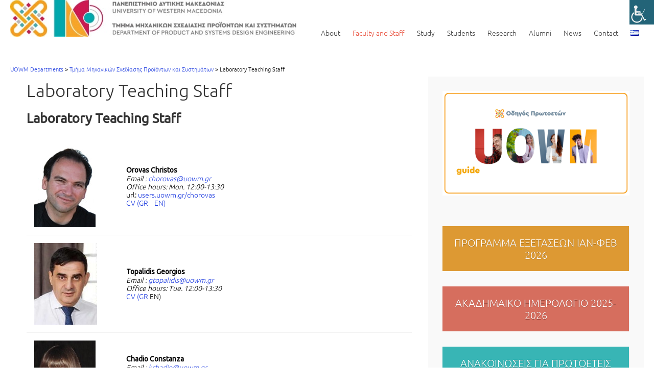

--- FILE ---
content_type: text/html; charset=UTF-8
request_url: https://ide.uowm.gr/en/laboratory-teaching-staff/
body_size: 16594
content:
<!doctype html>
<html lang="en-GB">
<head>
<meta charset="UTF-8">
<meta name="viewport" content="width=device-width, initial-scale=1">
<link rel="profile" href="http://gmpg.org/xfn/11">

<title>Laboratory Teaching Staff &#8211; Τμήμα Μηχανικών Σχεδίασης Προϊόντων και Συστημάτων</title>
<meta name='robots' content='max-image-preview:large' />
<link rel="alternate" href="https://ide.uowm.gr/en/laboratory-teaching-staff/" hreflang="en" />
<link rel="alternate" href="https://ide.uowm.gr/e-di-p/" hreflang="el" />
<link rel="alternate" type="application/rss+xml" title="Τμήμα Μηχανικών Σχεδίασης Προϊόντων και Συστημάτων &raquo; Feed" href="https://ide.uowm.gr/en/feed/" />
<link rel="alternate" type="application/rss+xml" title="Τμήμα Μηχανικών Σχεδίασης Προϊόντων και Συστημάτων &raquo; Comments Feed" href="https://ide.uowm.gr/en/comments/feed/" />
<link rel="alternate" title="oEmbed (JSON)" type="application/json+oembed" href="https://ide.uowm.gr/wp-json/oembed/1.0/embed?url=https%3A%2F%2Fide.uowm.gr%2Fen%2Flaboratory-teaching-staff%2F&#038;lang=en" />
<link rel="alternate" title="oEmbed (XML)" type="text/xml+oembed" href="https://ide.uowm.gr/wp-json/oembed/1.0/embed?url=https%3A%2F%2Fide.uowm.gr%2Fen%2Flaboratory-teaching-staff%2F&#038;format=xml&#038;lang=en" />
<style id='wp-img-auto-sizes-contain-inline-css' type='text/css'>
img:is([sizes=auto i],[sizes^="auto," i]){contain-intrinsic-size:3000px 1500px}
/*# sourceURL=wp-img-auto-sizes-contain-inline-css */
</style>
<link rel='stylesheet' id='ggskin-style-css' href='https://ide.uowm.gr/wp-content/plugins/garden-gnome-package/include/ggskin.css?ver=6.9' type='text/css' media='all' />
<link rel='stylesheet' id='twb-open-sans-css' href='https://fonts.googleapis.com/css?family=Open+Sans%3A300%2C400%2C500%2C600%2C700%2C800&#038;display=swap&#038;ver=6.9' type='text/css' media='all' />
<link rel='stylesheet' id='twbbwg-global-css' href='https://ide.uowm.gr/wp-content/plugins/photo-gallery/booster/assets/css/global.css?ver=1.0.0' type='text/css' media='all' />
<style id='wp-emoji-styles-inline-css' type='text/css'>

	img.wp-smiley, img.emoji {
		display: inline !important;
		border: none !important;
		box-shadow: none !important;
		height: 1em !important;
		width: 1em !important;
		margin: 0 0.07em !important;
		vertical-align: -0.1em !important;
		background: none !important;
		padding: 0 !important;
	}
/*# sourceURL=wp-emoji-styles-inline-css */
</style>
<style id='wp-block-library-inline-css' type='text/css'>
:root{--wp-block-synced-color:#7a00df;--wp-block-synced-color--rgb:122,0,223;--wp-bound-block-color:var(--wp-block-synced-color);--wp-editor-canvas-background:#ddd;--wp-admin-theme-color:#007cba;--wp-admin-theme-color--rgb:0,124,186;--wp-admin-theme-color-darker-10:#006ba1;--wp-admin-theme-color-darker-10--rgb:0,107,160.5;--wp-admin-theme-color-darker-20:#005a87;--wp-admin-theme-color-darker-20--rgb:0,90,135;--wp-admin-border-width-focus:2px}@media (min-resolution:192dpi){:root{--wp-admin-border-width-focus:1.5px}}.wp-element-button{cursor:pointer}:root .has-very-light-gray-background-color{background-color:#eee}:root .has-very-dark-gray-background-color{background-color:#313131}:root .has-very-light-gray-color{color:#eee}:root .has-very-dark-gray-color{color:#313131}:root .has-vivid-green-cyan-to-vivid-cyan-blue-gradient-background{background:linear-gradient(135deg,#00d084,#0693e3)}:root .has-purple-crush-gradient-background{background:linear-gradient(135deg,#34e2e4,#4721fb 50%,#ab1dfe)}:root .has-hazy-dawn-gradient-background{background:linear-gradient(135deg,#faaca8,#dad0ec)}:root .has-subdued-olive-gradient-background{background:linear-gradient(135deg,#fafae1,#67a671)}:root .has-atomic-cream-gradient-background{background:linear-gradient(135deg,#fdd79a,#004a59)}:root .has-nightshade-gradient-background{background:linear-gradient(135deg,#330968,#31cdcf)}:root .has-midnight-gradient-background{background:linear-gradient(135deg,#020381,#2874fc)}:root{--wp--preset--font-size--normal:16px;--wp--preset--font-size--huge:42px}.has-regular-font-size{font-size:1em}.has-larger-font-size{font-size:2.625em}.has-normal-font-size{font-size:var(--wp--preset--font-size--normal)}.has-huge-font-size{font-size:var(--wp--preset--font-size--huge)}.has-text-align-center{text-align:center}.has-text-align-left{text-align:left}.has-text-align-right{text-align:right}.has-fit-text{white-space:nowrap!important}#end-resizable-editor-section{display:none}.aligncenter{clear:both}.items-justified-left{justify-content:flex-start}.items-justified-center{justify-content:center}.items-justified-right{justify-content:flex-end}.items-justified-space-between{justify-content:space-between}.screen-reader-text{border:0;clip-path:inset(50%);height:1px;margin:-1px;overflow:hidden;padding:0;position:absolute;width:1px;word-wrap:normal!important}.screen-reader-text:focus{background-color:#ddd;clip-path:none;color:#444;display:block;font-size:1em;height:auto;left:5px;line-height:normal;padding:15px 23px 14px;text-decoration:none;top:5px;width:auto;z-index:100000}html :where(.has-border-color){border-style:solid}html :where([style*=border-top-color]){border-top-style:solid}html :where([style*=border-right-color]){border-right-style:solid}html :where([style*=border-bottom-color]){border-bottom-style:solid}html :where([style*=border-left-color]){border-left-style:solid}html :where([style*=border-width]){border-style:solid}html :where([style*=border-top-width]){border-top-style:solid}html :where([style*=border-right-width]){border-right-style:solid}html :where([style*=border-bottom-width]){border-bottom-style:solid}html :where([style*=border-left-width]){border-left-style:solid}html :where(img[class*=wp-image-]){height:auto;max-width:100%}:where(figure){margin:0 0 1em}html :where(.is-position-sticky){--wp-admin--admin-bar--position-offset:var(--wp-admin--admin-bar--height,0px)}@media screen and (max-width:600px){html :where(.is-position-sticky){--wp-admin--admin-bar--position-offset:0px}}

/*# sourceURL=wp-block-library-inline-css */
</style><style id='global-styles-inline-css' type='text/css'>
:root{--wp--preset--aspect-ratio--square: 1;--wp--preset--aspect-ratio--4-3: 4/3;--wp--preset--aspect-ratio--3-4: 3/4;--wp--preset--aspect-ratio--3-2: 3/2;--wp--preset--aspect-ratio--2-3: 2/3;--wp--preset--aspect-ratio--16-9: 16/9;--wp--preset--aspect-ratio--9-16: 9/16;--wp--preset--color--black: #000000;--wp--preset--color--cyan-bluish-gray: #abb8c3;--wp--preset--color--white: #ffffff;--wp--preset--color--pale-pink: #f78da7;--wp--preset--color--vivid-red: #cf2e2e;--wp--preset--color--luminous-vivid-orange: #ff6900;--wp--preset--color--luminous-vivid-amber: #fcb900;--wp--preset--color--light-green-cyan: #7bdcb5;--wp--preset--color--vivid-green-cyan: #00d084;--wp--preset--color--pale-cyan-blue: #8ed1fc;--wp--preset--color--vivid-cyan-blue: #0693e3;--wp--preset--color--vivid-purple: #9b51e0;--wp--preset--gradient--vivid-cyan-blue-to-vivid-purple: linear-gradient(135deg,rgb(6,147,227) 0%,rgb(155,81,224) 100%);--wp--preset--gradient--light-green-cyan-to-vivid-green-cyan: linear-gradient(135deg,rgb(122,220,180) 0%,rgb(0,208,130) 100%);--wp--preset--gradient--luminous-vivid-amber-to-luminous-vivid-orange: linear-gradient(135deg,rgb(252,185,0) 0%,rgb(255,105,0) 100%);--wp--preset--gradient--luminous-vivid-orange-to-vivid-red: linear-gradient(135deg,rgb(255,105,0) 0%,rgb(207,46,46) 100%);--wp--preset--gradient--very-light-gray-to-cyan-bluish-gray: linear-gradient(135deg,rgb(238,238,238) 0%,rgb(169,184,195) 100%);--wp--preset--gradient--cool-to-warm-spectrum: linear-gradient(135deg,rgb(74,234,220) 0%,rgb(151,120,209) 20%,rgb(207,42,186) 40%,rgb(238,44,130) 60%,rgb(251,105,98) 80%,rgb(254,248,76) 100%);--wp--preset--gradient--blush-light-purple: linear-gradient(135deg,rgb(255,206,236) 0%,rgb(152,150,240) 100%);--wp--preset--gradient--blush-bordeaux: linear-gradient(135deg,rgb(254,205,165) 0%,rgb(254,45,45) 50%,rgb(107,0,62) 100%);--wp--preset--gradient--luminous-dusk: linear-gradient(135deg,rgb(255,203,112) 0%,rgb(199,81,192) 50%,rgb(65,88,208) 100%);--wp--preset--gradient--pale-ocean: linear-gradient(135deg,rgb(255,245,203) 0%,rgb(182,227,212) 50%,rgb(51,167,181) 100%);--wp--preset--gradient--electric-grass: linear-gradient(135deg,rgb(202,248,128) 0%,rgb(113,206,126) 100%);--wp--preset--gradient--midnight: linear-gradient(135deg,rgb(2,3,129) 0%,rgb(40,116,252) 100%);--wp--preset--font-size--small: 13px;--wp--preset--font-size--medium: 20px;--wp--preset--font-size--large: 36px;--wp--preset--font-size--x-large: 42px;--wp--preset--spacing--20: 0.44rem;--wp--preset--spacing--30: 0.67rem;--wp--preset--spacing--40: 1rem;--wp--preset--spacing--50: 1.5rem;--wp--preset--spacing--60: 2.25rem;--wp--preset--spacing--70: 3.38rem;--wp--preset--spacing--80: 5.06rem;--wp--preset--shadow--natural: 6px 6px 9px rgba(0, 0, 0, 0.2);--wp--preset--shadow--deep: 12px 12px 50px rgba(0, 0, 0, 0.4);--wp--preset--shadow--sharp: 6px 6px 0px rgba(0, 0, 0, 0.2);--wp--preset--shadow--outlined: 6px 6px 0px -3px rgb(255, 255, 255), 6px 6px rgb(0, 0, 0);--wp--preset--shadow--crisp: 6px 6px 0px rgb(0, 0, 0);}:where(.is-layout-flex){gap: 0.5em;}:where(.is-layout-grid){gap: 0.5em;}body .is-layout-flex{display: flex;}.is-layout-flex{flex-wrap: wrap;align-items: center;}.is-layout-flex > :is(*, div){margin: 0;}body .is-layout-grid{display: grid;}.is-layout-grid > :is(*, div){margin: 0;}:where(.wp-block-columns.is-layout-flex){gap: 2em;}:where(.wp-block-columns.is-layout-grid){gap: 2em;}:where(.wp-block-post-template.is-layout-flex){gap: 1.25em;}:where(.wp-block-post-template.is-layout-grid){gap: 1.25em;}.has-black-color{color: var(--wp--preset--color--black) !important;}.has-cyan-bluish-gray-color{color: var(--wp--preset--color--cyan-bluish-gray) !important;}.has-white-color{color: var(--wp--preset--color--white) !important;}.has-pale-pink-color{color: var(--wp--preset--color--pale-pink) !important;}.has-vivid-red-color{color: var(--wp--preset--color--vivid-red) !important;}.has-luminous-vivid-orange-color{color: var(--wp--preset--color--luminous-vivid-orange) !important;}.has-luminous-vivid-amber-color{color: var(--wp--preset--color--luminous-vivid-amber) !important;}.has-light-green-cyan-color{color: var(--wp--preset--color--light-green-cyan) !important;}.has-vivid-green-cyan-color{color: var(--wp--preset--color--vivid-green-cyan) !important;}.has-pale-cyan-blue-color{color: var(--wp--preset--color--pale-cyan-blue) !important;}.has-vivid-cyan-blue-color{color: var(--wp--preset--color--vivid-cyan-blue) !important;}.has-vivid-purple-color{color: var(--wp--preset--color--vivid-purple) !important;}.has-black-background-color{background-color: var(--wp--preset--color--black) !important;}.has-cyan-bluish-gray-background-color{background-color: var(--wp--preset--color--cyan-bluish-gray) !important;}.has-white-background-color{background-color: var(--wp--preset--color--white) !important;}.has-pale-pink-background-color{background-color: var(--wp--preset--color--pale-pink) !important;}.has-vivid-red-background-color{background-color: var(--wp--preset--color--vivid-red) !important;}.has-luminous-vivid-orange-background-color{background-color: var(--wp--preset--color--luminous-vivid-orange) !important;}.has-luminous-vivid-amber-background-color{background-color: var(--wp--preset--color--luminous-vivid-amber) !important;}.has-light-green-cyan-background-color{background-color: var(--wp--preset--color--light-green-cyan) !important;}.has-vivid-green-cyan-background-color{background-color: var(--wp--preset--color--vivid-green-cyan) !important;}.has-pale-cyan-blue-background-color{background-color: var(--wp--preset--color--pale-cyan-blue) !important;}.has-vivid-cyan-blue-background-color{background-color: var(--wp--preset--color--vivid-cyan-blue) !important;}.has-vivid-purple-background-color{background-color: var(--wp--preset--color--vivid-purple) !important;}.has-black-border-color{border-color: var(--wp--preset--color--black) !important;}.has-cyan-bluish-gray-border-color{border-color: var(--wp--preset--color--cyan-bluish-gray) !important;}.has-white-border-color{border-color: var(--wp--preset--color--white) !important;}.has-pale-pink-border-color{border-color: var(--wp--preset--color--pale-pink) !important;}.has-vivid-red-border-color{border-color: var(--wp--preset--color--vivid-red) !important;}.has-luminous-vivid-orange-border-color{border-color: var(--wp--preset--color--luminous-vivid-orange) !important;}.has-luminous-vivid-amber-border-color{border-color: var(--wp--preset--color--luminous-vivid-amber) !important;}.has-light-green-cyan-border-color{border-color: var(--wp--preset--color--light-green-cyan) !important;}.has-vivid-green-cyan-border-color{border-color: var(--wp--preset--color--vivid-green-cyan) !important;}.has-pale-cyan-blue-border-color{border-color: var(--wp--preset--color--pale-cyan-blue) !important;}.has-vivid-cyan-blue-border-color{border-color: var(--wp--preset--color--vivid-cyan-blue) !important;}.has-vivid-purple-border-color{border-color: var(--wp--preset--color--vivid-purple) !important;}.has-vivid-cyan-blue-to-vivid-purple-gradient-background{background: var(--wp--preset--gradient--vivid-cyan-blue-to-vivid-purple) !important;}.has-light-green-cyan-to-vivid-green-cyan-gradient-background{background: var(--wp--preset--gradient--light-green-cyan-to-vivid-green-cyan) !important;}.has-luminous-vivid-amber-to-luminous-vivid-orange-gradient-background{background: var(--wp--preset--gradient--luminous-vivid-amber-to-luminous-vivid-orange) !important;}.has-luminous-vivid-orange-to-vivid-red-gradient-background{background: var(--wp--preset--gradient--luminous-vivid-orange-to-vivid-red) !important;}.has-very-light-gray-to-cyan-bluish-gray-gradient-background{background: var(--wp--preset--gradient--very-light-gray-to-cyan-bluish-gray) !important;}.has-cool-to-warm-spectrum-gradient-background{background: var(--wp--preset--gradient--cool-to-warm-spectrum) !important;}.has-blush-light-purple-gradient-background{background: var(--wp--preset--gradient--blush-light-purple) !important;}.has-blush-bordeaux-gradient-background{background: var(--wp--preset--gradient--blush-bordeaux) !important;}.has-luminous-dusk-gradient-background{background: var(--wp--preset--gradient--luminous-dusk) !important;}.has-pale-ocean-gradient-background{background: var(--wp--preset--gradient--pale-ocean) !important;}.has-electric-grass-gradient-background{background: var(--wp--preset--gradient--electric-grass) !important;}.has-midnight-gradient-background{background: var(--wp--preset--gradient--midnight) !important;}.has-small-font-size{font-size: var(--wp--preset--font-size--small) !important;}.has-medium-font-size{font-size: var(--wp--preset--font-size--medium) !important;}.has-large-font-size{font-size: var(--wp--preset--font-size--large) !important;}.has-x-large-font-size{font-size: var(--wp--preset--font-size--x-large) !important;}
/*# sourceURL=global-styles-inline-css */
</style>

<style id='classic-theme-styles-inline-css' type='text/css'>
/*! This file is auto-generated */
.wp-block-button__link{color:#fff;background-color:#32373c;border-radius:9999px;box-shadow:none;text-decoration:none;padding:calc(.667em + 2px) calc(1.333em + 2px);font-size:1.125em}.wp-block-file__button{background:#32373c;color:#fff;text-decoration:none}
/*# sourceURL=/wp-includes/css/classic-themes.min.css */
</style>
<link rel='stylesheet' id='bwg_fonts-css' href='https://ide.uowm.gr/wp-content/plugins/photo-gallery/css/bwg-fonts/fonts.css?ver=0.0.1' type='text/css' media='all' />
<link rel='stylesheet' id='sumoselect-css' href='https://ide.uowm.gr/wp-content/plugins/photo-gallery/css/sumoselect.min.css?ver=3.4.6' type='text/css' media='all' />
<link rel='stylesheet' id='mCustomScrollbar-css' href='https://ide.uowm.gr/wp-content/plugins/photo-gallery/css/jquery.mCustomScrollbar.min.css?ver=3.1.5' type='text/css' media='all' />
<link rel='stylesheet' id='bwg_googlefonts-css' href='https://fonts.googleapis.com/css?family=Ubuntu&#038;subset=greek,latin,greek-ext,vietnamese,cyrillic-ext,latin-ext,cyrillic' type='text/css' media='all' />
<link rel='stylesheet' id='bwg_frontend-css' href='https://ide.uowm.gr/wp-content/plugins/photo-gallery/css/styles.min.css?ver=1.8.35' type='text/css' media='all' />
<link rel='stylesheet' id='buntington2-image-styles-css' href='https://ide.uowm.gr/wp-content/themes/Buntington2/inc/siteorigin/siteorigin-widgets/buntington2-image/css/style.css?ver=1.70.3' type='text/css' media='all' />
<link rel='stylesheet' id='button-banner-styles-css' href='https://ide.uowm.gr/wp-content/themes/Buntington2/inc/siteorigin/siteorigin-widgets/buntington2-button-banner/css/style.css?ver=1.70.3' type='text/css' media='all' />
<link rel='stylesheet' id='wpah-front-styles-css' href='https://ide.uowm.gr/wp-content/plugins/wp-accessibility-helper/assets/css/wp-accessibility-helper.min.css?ver=0.5.9.4' type='text/css' media='all' />
<link rel='stylesheet' id='cmplz-general-css' href='https://ide.uowm.gr/wp-content/plugins/complianz-gdpr/assets/css/cookieblocker.min.css?ver=1767161920' type='text/css' media='all' />
<link rel='stylesheet' id='fontawesome-css' href='https://ide.uowm.gr/wp-content/themes/Buntington2/fonts/font-awesome/css/font-awesome.min.css?ver=6.9' type='text/css' media='all' />
<link rel='stylesheet' id='buntington2-toast-grid-css' href='https://ide.uowm.gr/wp-content/themes/Buntington2/css/grid.css?ver=28072017' type='text/css' media='all' />
<link rel='stylesheet' id='swiper-css-css' href='https://ide.uowm.gr/wp-content/themes/Buntington2/js/swiper/css/swiper.min.css?ver=6.9' type='text/css' media='all' />
<link rel='stylesheet' id='buntington2-style-css' href='https://ide.uowm.gr/wp-content/themes/Buntington2/style.css?ver=6.9' type='text/css' media='all' />
<link rel='stylesheet' id='recent-posts-widget-with-thumbnails-public-style-css' href='https://ide.uowm.gr/wp-content/plugins/recent-posts-widget-with-thumbnails/public.css?ver=7.1.1' type='text/css' media='all' />
<script type="text/javascript" src="https://ide.uowm.gr/wp-includes/js/jquery/jquery.min.js?ver=3.7.1" id="jquery-core-js"></script>
<script type="text/javascript" src="https://ide.uowm.gr/wp-includes/js/jquery/jquery-migrate.min.js?ver=3.4.1" id="jquery-migrate-js"></script>
<script type="text/javascript" src="https://ide.uowm.gr/wp-content/plugins/photo-gallery/booster/assets/js/circle-progress.js?ver=1.2.2" id="twbbwg-circle-js"></script>
<script type="text/javascript" id="twbbwg-global-js-extra">
/* <![CDATA[ */
var twb = {"nonce":"9906f44ac6","ajax_url":"https://ide.uowm.gr/wp-admin/admin-ajax.php","plugin_url":"https://ide.uowm.gr/wp-content/plugins/photo-gallery/booster","href":"https://ide.uowm.gr/wp-admin/admin.php?page=twbbwg_photo-gallery"};
var twb = {"nonce":"9906f44ac6","ajax_url":"https://ide.uowm.gr/wp-admin/admin-ajax.php","plugin_url":"https://ide.uowm.gr/wp-content/plugins/photo-gallery/booster","href":"https://ide.uowm.gr/wp-admin/admin.php?page=twbbwg_photo-gallery"};
//# sourceURL=twbbwg-global-js-extra
/* ]]> */
</script>
<script type="text/javascript" src="https://ide.uowm.gr/wp-content/plugins/photo-gallery/booster/assets/js/global.js?ver=1.0.0" id="twbbwg-global-js"></script>
<script type="text/javascript" src="https://ide.uowm.gr/wp-content/plugins/photo-gallery/js/jquery.sumoselect.min.js?ver=3.4.6" id="sumoselect-js"></script>
<script type="text/javascript" src="https://ide.uowm.gr/wp-content/plugins/photo-gallery/js/tocca.min.js?ver=2.0.9" id="bwg_mobile-js"></script>
<script type="text/javascript" src="https://ide.uowm.gr/wp-content/plugins/photo-gallery/js/jquery.mCustomScrollbar.concat.min.js?ver=3.1.5" id="mCustomScrollbar-js"></script>
<script type="text/javascript" src="https://ide.uowm.gr/wp-content/plugins/photo-gallery/js/jquery.fullscreen.min.js?ver=0.6.0" id="jquery-fullscreen-js"></script>
<script type="text/javascript" id="bwg_frontend-js-extra">
/* <![CDATA[ */
var bwg_objectsL10n = {"bwg_field_required":"field is required.","bwg_mail_validation":"This is not a valid email address.","bwg_search_result":"There are no images matching your search.","bwg_select_tag":"Select Tag","bwg_order_by":"Order By","bwg_search":"Search","bwg_show_ecommerce":"Show Ecommerce","bwg_hide_ecommerce":"Hide Ecommerce","bwg_show_comments":"Show Comments","bwg_hide_comments":"Hide Comments","bwg_restore":"Restore","bwg_maximize":"Maximise","bwg_fullscreen":"Fullscreen","bwg_exit_fullscreen":"Exit Fullscreen","bwg_search_tag":"SEARCH...","bwg_tag_no_match":"No tags found","bwg_all_tags_selected":"All tags selected","bwg_tags_selected":"tags selected","play":"Play","pause":"Pause","is_pro":"","bwg_play":"Play","bwg_pause":"Pause","bwg_hide_info":"Hide info","bwg_show_info":"Show info","bwg_hide_rating":"Hide rating","bwg_show_rating":"Show rating","ok":"Ok","cancel":"Cancel","select_all":"Select all","lazy_load":"0","lazy_loader":"https://ide.uowm.gr/wp-content/plugins/photo-gallery/images/ajax_loader.png","front_ajax":"0","bwg_tag_see_all":"see all tags","bwg_tag_see_less":"see less tags"};
//# sourceURL=bwg_frontend-js-extra
/* ]]> */
</script>
<script type="text/javascript" src="https://ide.uowm.gr/wp-content/plugins/photo-gallery/js/scripts.min.js?ver=1.8.35" id="bwg_frontend-js"></script>
<script type="text/javascript" id="siteorigin-panels-front-styles-js-extra">
/* <![CDATA[ */
var panelsStyles = {"fullContainer":"body","stretchRows":"1"};
//# sourceURL=siteorigin-panels-front-styles-js-extra
/* ]]> */
</script>
<script type="text/javascript" src="https://ide.uowm.gr/wp-content/plugins/siteorigin-panels/js/styling.min.js?ver=2.33.4" id="siteorigin-panels-front-styles-js"></script>
<link rel="https://api.w.org/" href="https://ide.uowm.gr/wp-json/" /><link rel="alternate" title="JSON" type="application/json" href="https://ide.uowm.gr/wp-json/wp/v2/pages/1441" /><link rel="EditURI" type="application/rsd+xml" title="RSD" href="https://ide.uowm.gr/xmlrpc.php?rsd" />
<meta name="generator" content="WordPress 6.9" />
<link rel="canonical" href="https://ide.uowm.gr/en/laboratory-teaching-staff/" />
<link rel='shortlink' href='https://ide.uowm.gr/?p=1441' />
<meta name="generator" content="Redux 4.5.9" /><meta name="generator" content="Powered by Slider Revolution 6.7.34 - responsive, Mobile-Friendly Slider Plugin for WordPress with comfortable drag and drop interface." />
<link rel="icon" href="https://ide.uowm.gr/wp-content/uploads/sites/7/2019/07/uowm-logo-transparent-150x150.png" sizes="32x32" />
<link rel="icon" href="https://ide.uowm.gr/wp-content/uploads/sites/7/2019/07/uowm-logo-transparent.png" sizes="192x192" />
<link rel="apple-touch-icon" href="https://ide.uowm.gr/wp-content/uploads/sites/7/2019/07/uowm-logo-transparent.png" />
<meta name="msapplication-TileImage" content="https://ide.uowm.gr/wp-content/uploads/sites/7/2019/07/uowm-logo-transparent.png" />
<script>function setREVStartSize(e){
			//window.requestAnimationFrame(function() {
				window.RSIW = window.RSIW===undefined ? window.innerWidth : window.RSIW;
				window.RSIH = window.RSIH===undefined ? window.innerHeight : window.RSIH;
				try {
					var pw = document.getElementById(e.c).parentNode.offsetWidth,
						newh;
					pw = pw===0 || isNaN(pw) || (e.l=="fullwidth" || e.layout=="fullwidth") ? window.RSIW : pw;
					e.tabw = e.tabw===undefined ? 0 : parseInt(e.tabw);
					e.thumbw = e.thumbw===undefined ? 0 : parseInt(e.thumbw);
					e.tabh = e.tabh===undefined ? 0 : parseInt(e.tabh);
					e.thumbh = e.thumbh===undefined ? 0 : parseInt(e.thumbh);
					e.tabhide = e.tabhide===undefined ? 0 : parseInt(e.tabhide);
					e.thumbhide = e.thumbhide===undefined ? 0 : parseInt(e.thumbhide);
					e.mh = e.mh===undefined || e.mh=="" || e.mh==="auto" ? 0 : parseInt(e.mh,0);
					if(e.layout==="fullscreen" || e.l==="fullscreen")
						newh = Math.max(e.mh,window.RSIH);
					else{
						e.gw = Array.isArray(e.gw) ? e.gw : [e.gw];
						for (var i in e.rl) if (e.gw[i]===undefined || e.gw[i]===0) e.gw[i] = e.gw[i-1];
						e.gh = e.el===undefined || e.el==="" || (Array.isArray(e.el) && e.el.length==0)? e.gh : e.el;
						e.gh = Array.isArray(e.gh) ? e.gh : [e.gh];
						for (var i in e.rl) if (e.gh[i]===undefined || e.gh[i]===0) e.gh[i] = e.gh[i-1];
											
						var nl = new Array(e.rl.length),
							ix = 0,
							sl;
						e.tabw = e.tabhide>=pw ? 0 : e.tabw;
						e.thumbw = e.thumbhide>=pw ? 0 : e.thumbw;
						e.tabh = e.tabhide>=pw ? 0 : e.tabh;
						e.thumbh = e.thumbhide>=pw ? 0 : e.thumbh;
						for (var i in e.rl) nl[i] = e.rl[i]<window.RSIW ? 0 : e.rl[i];
						sl = nl[0];
						for (var i in nl) if (sl>nl[i] && nl[i]>0) { sl = nl[i]; ix=i;}
						var m = pw>(e.gw[ix]+e.tabw+e.thumbw) ? 1 : (pw-(e.tabw+e.thumbw)) / (e.gw[ix]);
						newh =  (e.gh[ix] * m) + (e.tabh + e.thumbh);
					}
					var el = document.getElementById(e.c);
					if (el!==null && el) el.style.height = newh+"px";
					el = document.getElementById(e.c+"_wrapper");
					if (el!==null && el) {
						el.style.height = newh+"px";
						el.style.display = "block";
					}
				} catch(e){
					console.log("Failure at Presize of Slider:" + e)
				}
			//});
		  };</script>
<style id="kirki-inline-styles">a:link, a:visited, .woocommerce .woocommerce-breadcrumb a:link, .woocommerce .woocommerce-breadcrumb a:visited{color:#2340e0;}a:hover, a:focus, a:active, li.current-menu-item > a, li.is-active > a, .woocommerce .woocommerce-breadcrumb a:hover, .woocommerce .woocommerce-breadcrumb a:focus, .woocommerce .woocommerce-breadcrumb a:active{color:rgba(0, 0, 0, 0.75);}.invert a{color:rgba(255, 255, 255, 1);}.invert a:hover, .invert a:focus, .invert a:active, .invert a:visited{color:rgba(255, 255, 255, 0.75);}.button, button:not(.menu-toggle), input[type="button"], .buntington2-cinema.invert a.button, .one-field-submit input[type="submit"], form.one-field-submit button, .page-links span:not(.page-links-title), .page-links > a span{color:rgba(255,255,255,1) !important;}.woocommerce #respond input#submit.loading:after, .woocommerce a.button.loading:after, .woocommerce button.button.loading:after, .woocommerce input.button.loading:after{color:rgba(255,255,255,1);}.title-decoration:before{background-color:rgba(0,0,0,0.1);}body{background-color:#ff9f9f9;}body:not(.page-template-template-page-builder) #main, .article-wrapper.layout-sleek .entry-header{background-color:#ff9f9f9;}#secondary .sidebar-wrappr, #tertiary .sidebar-wrappr{background-color:#f9f9f9;padding-top:2em;padding-bottom:2em;padding-left:2em;padding-right:2em;}.site-footer{background-color:#FFFFFF;}#post-colophon{background-color:#000000;}.related-posts-footer{background-color:rgba(0,0,0,0);padding-top:0em;padding-right:0em;padding-bottom:0em;padding-left:0em;}#secondary-menu li a, #secondary-menu li a:visited{color:#FFFFFF;}#secondary-menu li a:hover, #secondary-menu li a:focus, #secondary-menu li.current-menu-item > a, #secondary-menu li.is-active > a{color:rgba(255,255,255,0.5);}.main-navigation a, .site-branding .site-title, .site-branding .site-description, button.menu-toggle{color:#444444;}.main-navigation li:hover > a, .main-navigation li.focus > a, .main-navigation .current_page_item > a, .main-navigation .current-menu-item > a, .main-navigation .current_page_ancestor > a, .main-navigation .current-menu-ancestor > a{color:#ea5644;}.main-navigation ul ul a, #mobile-nav-container{background-color:#d0d0d0;}.main-navigation ul ul a:hover, .main-navigation ul ul a:focus, .main-navigation ul ul *:hover > a, .main-navigation ul ul .focus > a, .main-navigation ul ul .current_page_item > a, .main-navigation ul ul .current-menu-item > a, .main-navigation ul ul .current_page_ancestor > a, .main-navigation ul ul .current-menu-ancestor > a{background-color:#F9F9F9;}.slicknav_nav li:hover > a, .slicknav_nav li.focus > a, .slicknav_nav .current_page_item > a, .slicknav_nav .current-menu-item > a, .slicknav_nav .current_page_ancestor > a, .slicknav_nav .current-menu-ancestor > a{background-color:#F9F9F9;}.main-navigation ul ul a, .slicknav_nav a, .slicknav_nav a a{color:#222222;}.main-navigation ul ul *:hover > a, .main-navigation ul ul .focus > a, .main-navigation ul ul a:hover, .main-navigation ul ul a.focus, .main-navigation ul ul .focus > a, .main-navigation ul ul .current_page_item > a, .main-navigation ul ul .current-menu-item > a, .main-navigation ul ul .current_page_ancestor > a, .main-navigation ul ul .current-menu-ancestor > a{color:#ea5644;}.slicknav_nav li:hover > a, .slicknav_nav li.focus > a, .slicknav_nav .current_page_item > a, .slicknav_nav .current-menu-item > a, .slicknav_nav .current_page_ancestor > a, .slicknav_nav .current-menu-ancestor > a, .slicknav_nav li:hover > a a, .slicknav_nav li.focus > a a, .slicknav_nav .current_page_item > a a, .slicknav_nav .current-menu-item > a a, .slicknav_nav .current_page_ancestor > a a, .slicknav_nav .current-menu-ancestor > a a{color:#ea5644;}.site-header--branding-a{padding-top:0em;padding-bottom:2em;padding-left:0em;padding-right:2em;}.button, button, input[type="button"], input[type="submit"], .form-submit input[type="submit"], .form-submit input[type="submit"]:hover, .pagination a:hover, .pagination .current, .woocommerce #respond input#submit, .woocommerce a.button, .woocommerce button.button, .woocommerce input.button, .woocommerce #respond input#submit.alt, .woocommerce a.button.alt, .woocommerce button.button.alt, .woocommerce input.button.alt, .woocommerce #respond input#submit:hover, .woocommerce a.button:hover, .woocommerce button.button:hover, .woocommerce input.button:hover, .woocommerce #respond input#submit.alt:hover, .woocommerce a.button.alt:hover, .woocommerce button.button.alt:hover, .woocommerce input.button.alt:hover, .page-links span:not(.page-links-title), .page-links > a span{background-color:#ea5644;}.pagination .current:after{border-top-color:#ea5644;}#site-to-top:hover, .single .doublef-course .doublef-course-download-row .doublef-course-file-name > a i{color:#ea5644;}.header-bar-spacing{padding-top:0px;padding-bottom:0px;padding-left:0px;padding-right:0px;}.header-bar{font-size:0.775em;}body:not(.page-template-template-page-builder) #primary{margin-top:0.7em;margin-bottom:0.7em;}body:not(.page-template-template-page-builder) #secondary, body:not(.page-template-template-page-builder) #tertiary{margin-top:0.3em;margin-bottom:0.3em;}body:not(.page-template-template-page-builder) #main{padding-top:0em;padding-bottom:2em;padding-left:2em;padding-right:2em;}#colophon{font-size:0.875em;}.site-info{font-size:0.775em;text-align:right;}h1, h2, h3, h4, h5, h6, .post-navigation .nav-previous a, .post-navigation .nav-next a, .single.woocommerce div.product p.price, .single.woocommerce div.product span.price, .like-title, .doublef-course-feature-row, .single .doublef-course .doublef-more-courses-wrap .doublef-course-feature-inline, .single .doublef-course .doublef-course-download-row .doublef-course-file-name > a, .section-title, .product_list_widget .buntington2-item-title{font-family:Ubuntu;font-weight:300;text-transform:initial;color:#333333;}body, button, input, select, textarea{font-family:Ubuntu;font-weight:300;text-transform:none;color:#000000;font-size:16px;}.main-navigation a, .slicknav_nav a, .widget_nav_menu ul li a, .widget_categories ul li a, .widget_pages ul li a, .widget_product_categories ul li a{font-family:Ubuntu;font-size:14;font-weight:300;text-transform:initial;}.main-navigation ul ul a, .main-navigation ul ul ul a, .slicknav_nav ul a, .slicknav_nav ul ul a{font-size:14px;font-weight:400;}.sub-menu a{text-transform:none;}.related-post-box{height:300px;}.article-wrapper .entry-title{font-size:1em;}.wrappr{max-width:1300px;}.grid{margin-left:-25px;}.grid__col{padding-left:25px;}.button, button:not(.menu-toggle), input[type="button"], a.button, .one-field-submit input[type="submit"], form.one-field-submit button, .one-field-submit, a.more-link, .button, button, input[type="button"], input[type="submit"], .form-submit input[type="submit"], .form-submit input[type="submit"]:hover, .pagination li a, .pagination li span, .woocommerce #respond input#submit, .woocommerce a.button, .woocommerce button.button, .woocommerce input.button, .woocommerce #respond input#submit.alt, .woocommerce a.button.alt, .woocommerce button.button.alt, .woocommerce input.button.alt, .woocommerce #respond input#submit:hover, .woocommerce a.button:hover, .woocommerce button.button:hover, .woocommerce input.button:hover, .woocommerce #respond input#submit.alt:hover, .woocommerce a.button.alt:hover, .woocommerce button.button.alt:hover, .woocommerce input.button.alt:hover, .woocommerce-account .addresses .title .edit{-webkit-border-radius:12px;-moz-border-radius:12px;border-radius:12px;}.buntington2-breadcrumbs{font-size:11px;padding-top:1em;padding-right:0em;padding-bottom:0em;padding-left:0em;text-align:left;}#secondary-menu li a{margin-top:0px;margin-right:0px;margin-bottom:0px;margin-left:20px;}.main-navigation{padding-top:20;padding-bottom:0px;padding-left:0px;padding-right:0px;}#primary-menu > li > a{padding-top:10px;padding-bottom:10px;padding-left:10px;padding-right:10px;}.sub-menu{padding-top:0px;}/* cyrillic-ext */
@font-face {
  font-family: 'Ubuntu';
  font-style: normal;
  font-weight: 300;
  font-display: swap;
  src: url(https://ide.uowm.gr/wp-content/fonts/ubuntu/4iCv6KVjbNBYlgoC1CzjvWyNL4U.woff2) format('woff2');
  unicode-range: U+0460-052F, U+1C80-1C8A, U+20B4, U+2DE0-2DFF, U+A640-A69F, U+FE2E-FE2F;
}
/* cyrillic */
@font-face {
  font-family: 'Ubuntu';
  font-style: normal;
  font-weight: 300;
  font-display: swap;
  src: url(https://ide.uowm.gr/wp-content/fonts/ubuntu/4iCv6KVjbNBYlgoC1CzjtGyNL4U.woff2) format('woff2');
  unicode-range: U+0301, U+0400-045F, U+0490-0491, U+04B0-04B1, U+2116;
}
/* greek-ext */
@font-face {
  font-family: 'Ubuntu';
  font-style: normal;
  font-weight: 300;
  font-display: swap;
  src: url(https://ide.uowm.gr/wp-content/fonts/ubuntu/4iCv6KVjbNBYlgoC1CzjvGyNL4U.woff2) format('woff2');
  unicode-range: U+1F00-1FFF;
}
/* greek */
@font-face {
  font-family: 'Ubuntu';
  font-style: normal;
  font-weight: 300;
  font-display: swap;
  src: url(https://ide.uowm.gr/wp-content/fonts/ubuntu/4iCv6KVjbNBYlgoC1Czjs2yNL4U.woff2) format('woff2');
  unicode-range: U+0370-0377, U+037A-037F, U+0384-038A, U+038C, U+038E-03A1, U+03A3-03FF;
}
/* latin-ext */
@font-face {
  font-family: 'Ubuntu';
  font-style: normal;
  font-weight: 300;
  font-display: swap;
  src: url(https://ide.uowm.gr/wp-content/fonts/ubuntu/4iCv6KVjbNBYlgoC1CzjvmyNL4U.woff2) format('woff2');
  unicode-range: U+0100-02BA, U+02BD-02C5, U+02C7-02CC, U+02CE-02D7, U+02DD-02FF, U+0304, U+0308, U+0329, U+1D00-1DBF, U+1E00-1E9F, U+1EF2-1EFF, U+2020, U+20A0-20AB, U+20AD-20C0, U+2113, U+2C60-2C7F, U+A720-A7FF;
}
/* latin */
@font-face {
  font-family: 'Ubuntu';
  font-style: normal;
  font-weight: 300;
  font-display: swap;
  src: url(https://ide.uowm.gr/wp-content/fonts/ubuntu/4iCv6KVjbNBYlgoC1CzjsGyN.woff2) format('woff2');
  unicode-range: U+0000-00FF, U+0131, U+0152-0153, U+02BB-02BC, U+02C6, U+02DA, U+02DC, U+0304, U+0308, U+0329, U+2000-206F, U+20AC, U+2122, U+2191, U+2193, U+2212, U+2215, U+FEFF, U+FFFD;
}/* cyrillic-ext */
@font-face {
  font-family: 'Ubuntu';
  font-style: normal;
  font-weight: 300;
  font-display: swap;
  src: url(https://ide.uowm.gr/wp-content/fonts/ubuntu/4iCv6KVjbNBYlgoC1CzjvWyNL4U.woff2) format('woff2');
  unicode-range: U+0460-052F, U+1C80-1C8A, U+20B4, U+2DE0-2DFF, U+A640-A69F, U+FE2E-FE2F;
}
/* cyrillic */
@font-face {
  font-family: 'Ubuntu';
  font-style: normal;
  font-weight: 300;
  font-display: swap;
  src: url(https://ide.uowm.gr/wp-content/fonts/ubuntu/4iCv6KVjbNBYlgoC1CzjtGyNL4U.woff2) format('woff2');
  unicode-range: U+0301, U+0400-045F, U+0490-0491, U+04B0-04B1, U+2116;
}
/* greek-ext */
@font-face {
  font-family: 'Ubuntu';
  font-style: normal;
  font-weight: 300;
  font-display: swap;
  src: url(https://ide.uowm.gr/wp-content/fonts/ubuntu/4iCv6KVjbNBYlgoC1CzjvGyNL4U.woff2) format('woff2');
  unicode-range: U+1F00-1FFF;
}
/* greek */
@font-face {
  font-family: 'Ubuntu';
  font-style: normal;
  font-weight: 300;
  font-display: swap;
  src: url(https://ide.uowm.gr/wp-content/fonts/ubuntu/4iCv6KVjbNBYlgoC1Czjs2yNL4U.woff2) format('woff2');
  unicode-range: U+0370-0377, U+037A-037F, U+0384-038A, U+038C, U+038E-03A1, U+03A3-03FF;
}
/* latin-ext */
@font-face {
  font-family: 'Ubuntu';
  font-style: normal;
  font-weight: 300;
  font-display: swap;
  src: url(https://ide.uowm.gr/wp-content/fonts/ubuntu/4iCv6KVjbNBYlgoC1CzjvmyNL4U.woff2) format('woff2');
  unicode-range: U+0100-02BA, U+02BD-02C5, U+02C7-02CC, U+02CE-02D7, U+02DD-02FF, U+0304, U+0308, U+0329, U+1D00-1DBF, U+1E00-1E9F, U+1EF2-1EFF, U+2020, U+20A0-20AB, U+20AD-20C0, U+2113, U+2C60-2C7F, U+A720-A7FF;
}
/* latin */
@font-face {
  font-family: 'Ubuntu';
  font-style: normal;
  font-weight: 300;
  font-display: swap;
  src: url(https://ide.uowm.gr/wp-content/fonts/ubuntu/4iCv6KVjbNBYlgoC1CzjsGyN.woff2) format('woff2');
  unicode-range: U+0000-00FF, U+0131, U+0152-0153, U+02BB-02BC, U+02C6, U+02DA, U+02DC, U+0304, U+0308, U+0329, U+2000-206F, U+20AC, U+2122, U+2191, U+2193, U+2212, U+2215, U+FEFF, U+FFFD;
}/* cyrillic-ext */
@font-face {
  font-family: 'Ubuntu';
  font-style: normal;
  font-weight: 300;
  font-display: swap;
  src: url(https://ide.uowm.gr/wp-content/fonts/ubuntu/4iCv6KVjbNBYlgoC1CzjvWyNL4U.woff2) format('woff2');
  unicode-range: U+0460-052F, U+1C80-1C8A, U+20B4, U+2DE0-2DFF, U+A640-A69F, U+FE2E-FE2F;
}
/* cyrillic */
@font-face {
  font-family: 'Ubuntu';
  font-style: normal;
  font-weight: 300;
  font-display: swap;
  src: url(https://ide.uowm.gr/wp-content/fonts/ubuntu/4iCv6KVjbNBYlgoC1CzjtGyNL4U.woff2) format('woff2');
  unicode-range: U+0301, U+0400-045F, U+0490-0491, U+04B0-04B1, U+2116;
}
/* greek-ext */
@font-face {
  font-family: 'Ubuntu';
  font-style: normal;
  font-weight: 300;
  font-display: swap;
  src: url(https://ide.uowm.gr/wp-content/fonts/ubuntu/4iCv6KVjbNBYlgoC1CzjvGyNL4U.woff2) format('woff2');
  unicode-range: U+1F00-1FFF;
}
/* greek */
@font-face {
  font-family: 'Ubuntu';
  font-style: normal;
  font-weight: 300;
  font-display: swap;
  src: url(https://ide.uowm.gr/wp-content/fonts/ubuntu/4iCv6KVjbNBYlgoC1Czjs2yNL4U.woff2) format('woff2');
  unicode-range: U+0370-0377, U+037A-037F, U+0384-038A, U+038C, U+038E-03A1, U+03A3-03FF;
}
/* latin-ext */
@font-face {
  font-family: 'Ubuntu';
  font-style: normal;
  font-weight: 300;
  font-display: swap;
  src: url(https://ide.uowm.gr/wp-content/fonts/ubuntu/4iCv6KVjbNBYlgoC1CzjvmyNL4U.woff2) format('woff2');
  unicode-range: U+0100-02BA, U+02BD-02C5, U+02C7-02CC, U+02CE-02D7, U+02DD-02FF, U+0304, U+0308, U+0329, U+1D00-1DBF, U+1E00-1E9F, U+1EF2-1EFF, U+2020, U+20A0-20AB, U+20AD-20C0, U+2113, U+2C60-2C7F, U+A720-A7FF;
}
/* latin */
@font-face {
  font-family: 'Ubuntu';
  font-style: normal;
  font-weight: 300;
  font-display: swap;
  src: url(https://ide.uowm.gr/wp-content/fonts/ubuntu/4iCv6KVjbNBYlgoC1CzjsGyN.woff2) format('woff2');
  unicode-range: U+0000-00FF, U+0131, U+0152-0153, U+02BB-02BC, U+02C6, U+02DA, U+02DC, U+0304, U+0308, U+0329, U+2000-206F, U+20AC, U+2122, U+2191, U+2193, U+2212, U+2215, U+FEFF, U+FFFD;
}</style><link rel='stylesheet' id='rpwe-style-css' href='https://ide.uowm.gr/wp-content/plugins/recent-posts-widget-extended/assets/css/rpwe-frontend.css?ver=2.0.2' type='text/css' media='all' />
<link rel='stylesheet' id='rs-plugin-settings-css' href='//ide.uowm.gr/wp-content/plugins/revslider/sr6/assets/css/rs6.css?ver=6.7.34' type='text/css' media='all' />
<style id='rs-plugin-settings-inline-css' type='text/css'>
#rs-demo-id {}
/*# sourceURL=rs-plugin-settings-inline-css */
</style>
</head>

<body data-cmplz=1 class="wp-singular page-template-default page page-id-1441 wp-theme-Buntington2 chrome osx wp-accessibility-helper accessibility-contrast_mode_on wah_fstype_script accessibility-underline-setup accessibility-location-right">

<div id="page" class="site">

	<a class="skip-link screen-reader-text" href="#content">Skip to content</a>
    
    
	<header id="masthead" class="site-header site-header--background headroom header--fixed" role="banner">
    
		        
            <div class="header-bar header-bar-absolute" style="background-color: rgba(221,146,33,0);">
            
                <div class="header-bar-wrapper">
            
                    <div class="header-bar-spacing">
                
                                            
                        <div class="grid">
                        
                                                        
                                                        
                                <div class="grid__col grid__col--1-of-2 grid__col--m-1-of-1">
                                
                                                                        
                                </div>
                                
                                                        
                                <div class="grid__col grid__col--1-of-2 grid__col--m-1-of-1">
                                
                                                                        
                                </div>
                                
                                                        
                        </div><!-- .grid -->
                        
                                        
                    </div><!-- .header-bar-spacing-->
                
                </div><!-- .header-bar-wrapper-->
                
            </div><!-- .header-bar -->
        
                
        <div class="cast-all-inside" style="background-color: #FFFFFF;">
    
            <div class="wrappr">
            
                <div class="inner-wrappr">
                
                    <div id="navhead" class="site-header--logo-left">
                    
                        <!-- toggle mobile menu icon -->
                        <span class="menu-toggler">
                            <span id="nav-icon" class="icon">
                                <span class="icon-bar"></span>
                                <span class="icon-bar"></span>
                                <span class="icon-bar"></span>
                            </span>
                        </span>
                        <!-- toggle mobile menu icon END -->
            
                                            
                                    
        <div class="site-header--branding">
                            <a href="https://ide.uowm.gr/en/" rel="home" class="site-header--branding-a" data-img-width="560" data-img-height="72">
                    <img src="https://ide.uowm.gr/wp-content/uploads/sites/7/2023/10/HEADER-sized2.jpg" class="site-header--branding-img" alt="Τμήμα Μηχανικών Σχεδίασης Προϊόντων και Συστημάτων" />
                </a>
                        </div><!-- .site-header--branding -->
		
		                        
                                        
                        <nav id="site-navigation" class="main-navigation" role="navigation">
                        
                            <ul id="primary-menu" class="nav-offset"><li id="menu-item-467" class="menu-item menu-item-type-post_type menu-item-object-page menu-item-has-children menu-item-467"><a href="https://ide.uowm.gr/en/welcome/">About</a>
<ul class="sub-menu">
	<li id="menu-item-468" class="menu-item menu-item-type-post_type menu-item-object-page menu-item-468"><a href="https://ide.uowm.gr/en/welcome/">Welcome</a></li>
</ul>
</li>
<li id="menu-item-1438" class="menu-item menu-item-type-custom menu-item-object-custom current-menu-ancestor menu-item-has-children menu-item-1438"><a href="http://ide.uowm.gr/#">Faculty and Staff</a>
<ul class="sub-menu">
	<li id="menu-item-2645" class="menu-item menu-item-type-custom menu-item-object-custom menu-item-home current-menu-ancestor current-menu-parent menu-item-has-children menu-item-2645"><a href="https://ide.uowm.gr/en/">Faculty</a>
	<ul class="sub-menu">
		<li id="menu-item-1457" class="menu-item menu-item-type-post_type menu-item-object-page menu-item-1457"><a href="https://ide.uowm.gr/en/teach_res_staff/">Teaching and Research Staff</a></li>
		<li id="menu-item-1454" class="menu-item menu-item-type-post_type menu-item-object-page menu-item-1454"><a href="https://ide.uowm.gr/en/non-tenure-teaching-staff/">Non-tenure Teaching Staff</a></li>
		<li id="menu-item-1456" class="menu-item menu-item-type-post_type menu-item-object-page current-menu-item page_item page-item-1441 current_page_item menu-item-1456"><a href="https://ide.uowm.gr/en/laboratory-teaching-staff/" aria-current="page">Laboratory Teaching Staff</a></li>
	</ul>
</li>
	<li id="menu-item-1455" class="menu-item menu-item-type-post_type menu-item-object-page menu-item-1455"><a href="https://ide.uowm.gr/en/laboratory-technical-staff/">Laboratory Technical Staff</a></li>
	<li id="menu-item-2022" class="menu-item menu-item-type-post_type menu-item-object-page menu-item-2022"><a href="https://ide.uowm.gr/en/administrative-2/">Administrative</a></li>
</ul>
</li>
<li id="menu-item-1918" class="menu-item menu-item-type-custom menu-item-object-custom menu-item-has-children menu-item-1918"><a href="http://ide.uowm.gr/#">Study</a>
<ul class="sub-menu">
	<li id="menu-item-2650" class="menu-item menu-item-type-custom menu-item-object-custom menu-item-home menu-item-has-children menu-item-2650"><a href="https://ide.uowm.gr/en/#">Undergraduate</a>
	<ul class="sub-menu">
		<li id="menu-item-2533" class="menu-item menu-item-type-post_type menu-item-object-page menu-item-2533"><a href="https://ide.uowm.gr/en/course-guides/">Course Guides</a></li>
		<li id="menu-item-3700" class="menu-item menu-item-type-custom menu-item-object-custom menu-item-home menu-item-has-children menu-item-3700"><a href="https://ide.uowm.gr/en/">Courses Outlines</a>
		<ul class="sub-menu">
			<li id="menu-item-3800" class="menu-item menu-item-type-post_type menu-item-object-page menu-item-3800"><a href="https://ide.uowm.gr/en/courses-outline-2024-2025/">Courses Outline 2024-2025</a></li>
			<li id="menu-item-2679" class="menu-item menu-item-type-post_type menu-item-object-page menu-item-2679"><a href="https://ide.uowm.gr/en/courses-outline-2023-2024/">Courses Outline 2023-2024</a></li>
		</ul>
</li>
	</ul>
</li>
	<li id="menu-item-2651" class="menu-item menu-item-type-custom menu-item-object-custom menu-item-2651"><a href="https://pds.ide.uowm.gr/">Postgraduate</a></li>
	<li id="menu-item-2652" class="menu-item menu-item-type-custom menu-item-object-custom menu-item-home menu-item-has-children menu-item-2652"><a href="https://ide.uowm.gr/en/#">PhD Research</a>
	<ul class="sub-menu">
		<li id="menu-item-3091" class="menu-item menu-item-type-post_type menu-item-object-page menu-item-3091"><a href="https://ide.uowm.gr/en/doctorals-in-progress/">Doctorals in progress</a></li>
		<li id="menu-item-3097" class="menu-item menu-item-type-post_type menu-item-object-page menu-item-3097"><a href="https://ide.uowm.gr/en/completed-doctorals/">Completed Doctorals</a></li>
		<li id="menu-item-3093" class="menu-item menu-item-type-post_type menu-item-object-page menu-item-3093"><a href="https://ide.uowm.gr/en/doctorals-in-progress-2/">PostDoctorals in Progress</a></li>
	</ul>
</li>
</ul>
</li>
<li id="menu-item-1966" class="menu-item menu-item-type-taxonomy menu-item-object-category menu-item-has-children menu-item-1966"><a href="https://ide.uowm.gr/en/category/students/">Students</a>
<ul class="sub-menu">
	<li id="menu-item-1973" class="menu-item menu-item-type-post_type menu-item-object-post menu-item-1973"><a href="https://ide.uowm.gr/en/2022/09/27/academic-calendar-2022-2023/">Academic Calendar 2023-2024</a></li>
	<li id="menu-item-2653" class="menu-item menu-item-type-custom menu-item-object-custom menu-item-2653"><a href="https://erasmus.uowm.gr/en/">Erasmus</a></li>
	<li id="menu-item-2658" class="menu-item menu-item-type-post_type menu-item-object-post menu-item-2658"><a href="https://ide.uowm.gr/en/2023/10/06/e-services/">E-services</a></li>
	<li id="menu-item-2687" class="menu-item menu-item-type-post_type menu-item-object-post menu-item-2687"><a href="https://ide.uowm.gr/en/2023/10/10/complaints/">Complaints</a></li>
	<li id="menu-item-2662" class="menu-item menu-item-type-post_type menu-item-object-post menu-item-2662"><a href="https://ide.uowm.gr/en/2023/10/06/student-advocate/">Student Advocate</a></li>
</ul>
</li>
<li id="menu-item-381" class="menu-item menu-item-type-post_type menu-item-object-page menu-item-381"><a href="https://ide.uowm.gr/en/research/">Research</a></li>
<li id="menu-item-2648" class="menu-item menu-item-type-custom menu-item-object-custom menu-item-2648"><a href="https://alumni.uowm.gr/">Alumni</a></li>
<li id="menu-item-1968" class="menu-item menu-item-type-taxonomy menu-item-object-category menu-item-1968"><a href="https://ide.uowm.gr/en/category/news/">News</a></li>
<li id="menu-item-393" class="menu-item menu-item-type-post_type menu-item-object-page menu-item-393"><a href="https://ide.uowm.gr/en/contact/">Contact</a></li>
<li id="menu-item-376-el" class="lang-item lang-item-14 lang-item-el lang-item-first menu-item menu-item-type-custom menu-item-object-custom menu-item-376-el"><a href="https://ide.uowm.gr/e-di-p/" hreflang="el" lang="el"><img src="[data-uri]" alt="Ελληνικά" width="16" height="11" style="width: 16px; height: 11px;" /></a></li>
</ul>                            
                        </nav><!-- #site-navigation -->
                        
                                                
                    </div>
                
                </div><!-- .inner-wrappr -->
            
            </div>
        
        </div><!-- .cast-all-inside -->
        
		        
	</header><!-- #masthead -->
    
    <div id="cinemahead">
    
    	        
		<div id="mobile-nav-container"></div><!-- Small devices menu -->
    
    </div><!-- #cinemahead -->

	<div id="content" class="site-content wrappr">
    
    	<div class="buntington2-breadcrumbs"><span property="itemListElement" typeof="ListItem"><a property="item" typeof="WebPage" title="Go to UOWM Departments." href="https://www2.uowm.gr" class="main-home" ><span property="name">UOWM Departments</span></a><meta property="position" content="1"></span> &gt; <span property="itemListElement" typeof="ListItem"><a property="item" typeof="WebPage" title="Go to Τμήμα Μηχανικών Σχεδίασης Προϊόντων και Συστημάτων." href="https://ide.uowm.gr" class="home" ><span property="name">Τμήμα Μηχανικών Σχεδίασης Προϊόντων και Συστημάτων</span></a><meta property="position" content="2"></span> &gt; <span property="itemListElement" typeof="ListItem"><span property="name" class="post post-page current-item">Laboratory Teaching Staff</span><meta property="url" content="https://ide.uowm.gr/en/laboratory-teaching-staff/"><meta property="position" content="3"></span></div>    
    	<div id="site-to-top"><i class="fa fa-chevron-up fa-lg"></i></div><!-- back to top button -->
    
    	<div class="grid"><!-- toast grid declaration -->
	<div id="primary" class="content-area grid__col grid__col--2-of-3 grid__col--m-1-of-1">
    
		<main id="main" class="site-main" role="main">

			

<article id="post-1441" class="post-1441 page type-page status-publish hentry">

	
        <header class="entry-header">
        
            <h1 class="entry-title">Laboratory Teaching Staff</h1>            
        </header><!-- .entry-header -->
        
    
	<div class="entry-content">
    
		<h3><strong>Laboratory Teaching Staff</strong></h3>
<table>
<tbody>
<tr>
<td width="130"><img decoding="async" class="size-full wp-image-1281 alignleft" src="https://ide.uowm.gr/wp-content/uploads/sites/7/2021/03/ch-orovas.jpg" alt="" width="120" height="160" /></td>
<td width="412"><strong>Orovas Christos</strong><br />
<em>Email : </em><a href="mailto:chorovas@uowm.gr"><em>chorovas@uowm.gr</em></a><br />
<em>Office hours: Mon. 12:00-13:30</em><br />
url: <a href="https://users.uowm.gr/chorovas/" target="_blank" rel="noopener noreferrer">users.uowm.gr/chorovas</a><br />
<a href="https://users.uowm.gr/chorovas/" target="_blank" rel="noopener noreferrer">CV (GR </a>   <a href="https://users.uowm.gr/chorovas/index.php/en/curriculum-vitae/" target="_blank" rel="noopener noreferrer">EN)</a></td>
</tr>
<tr>
<td width="130"><img decoding="async" class="size-full wp-image-1296 alignleft" src="https://ide.uowm.gr/wp-content/uploads/sites/7/2021/03/topalidis.jpg" alt="" width="123" height="160" /></td>
<td width="412"><strong>Topalidis Georgios</strong><br />
<em>Email : <a href="mailto:gtopalidis@uowm.gr">gtopalidis@uowm.gr</a></em><br />
<em>Office hours: Tue. 12:00-13:30</em><br />
<a href="https://ide.uowm.gr/wp-content/uploads/sites/7/2020/02/Topalidis-G-CV-greek-2-1.pdf">CV (GR </a> EN)</td>
</tr>
<tr>
<td width="130"><img decoding="async" class="size-full wp-image-1294 alignleft" src="https://ide.uowm.gr/wp-content/uploads/sites/7/2021/03/konstantza.jpg" alt="" width="120" height="120" srcset="https://ide.uowm.gr/wp-content/uploads/sites/7/2021/03/konstantza.jpg 120w, https://ide.uowm.gr/wp-content/uploads/sites/7/2021/03/konstantza-45x45.jpg 45w" sizes="(max-width: 120px) 100vw, 120px" /></td>
<td width="412"><strong>Chadio Constanza</strong><br />
<em>Email : </em><a href="mailto:kchadio@uowm.gr"><em>kchadio@uowm.gr</em></a><br />
<em>Office hours: </em><br />
<a href="https://ide.uowm.gr/wp-content/uploads/sites/7/2020/01/Χαδιώ-Κωνστάντζα_CV_new.pdf">CV (GR </a> EN)</td>
</tr>
</tbody>
</table>
        
	</div><!-- .entry-content -->

	    
</article><!-- #post-1441 -->


		</main><!-- #main -->

</div><!-- #primary -->


<aside id="tertiary" class="widget-area grid__col grid__col--1-of-3 grid__col--m-1-of-1" role="complementary">

	<div class="sidebar-wrappr">

	<section id="buntington2-image-17" class="widget widget_buntington2-image"><div
			
			class="so-widget-buntington2-image so-widget-buntington2-image-base"
			
		>


<div class="fi-img-wrap text-center">

	    
	<figure class="fi-img-wrap-img">
    
    	        
        	            
        		<a class="fi-img-wrap-link" href="https://guide.g.uowm.gr/" target="_blank">
        			<img src="https://ide.uowm.gr/wp-content/uploads/sites/7/2025/08/Κουμπί_Οδηγός-Πρωτοετών-2025.png" alt="" />
                </a>
            
             
            
                
    </figure>
    
        
    
</div></div></section><section id="buntington2-button-banner-12" class="widget widget_buntington2-button-banner"><div
			
			class="so-widget-buntington2-button-banner so-widget-buntington2-button-banner-base"
			
		>


		    
        <a href="https://ide.uowm.gr/2025/12/22/programma-exetaseon-ianoyarioy-2026/" target="_blank" class="button-banner-link">
        
            <div class="button-banner-wrapper" style="background-color: #dd9933; ; text-align: center; padding: 20px 20px 20px 20px;">
                                    <div class="button-banner-text">
                    
                                                <h2 class="button-banner-title" style="color: #FFFFFF; font-size: 20px;">
                            ΠΡΟΓΡΑΜΜΑ ΕΞΕΤΑΣΕΩΝ ΙΑΝ-ΦΕΒ 2026                        </h2>
                                                
                                            
                    </div>
                                
                <div class="dbb-hover-canvas"></div>
            
            </div>
            
        </a>


		    
        <a href="https://ide.uowm.gr/2025/04/10/akadimaiko-imerologio-2025-2026/" target="_blank" class="button-banner-link" style="margin-top: 30px;">
        
            <div class="button-banner-wrapper" style="background-color: #d66e5e; ; text-align: center; padding: 20px 20px 20px 20px;">
                                    <div class="button-banner-text">
                    
                                                <h2 class="button-banner-title" style="color: #FFFFFF; font-size: 20px;">
                            ΑΚΑΔΗΜΑΙΚΟ ΗΜΕΡΟΛΟΓΙΟ 2025-2026                        </h2>
                                                
                                            
                    </div>
                                
                <div class="dbb-hover-canvas"></div>
            
            </div>
            
        </a>


		    
        <a href="https://ide.uowm.gr/category/protoeteis_25/" target="_blank" class="button-banner-link" style="margin-top: 30px;">
        
            <div class="button-banner-wrapper" style="background-color: #38b5b5; ; text-align: center; padding: 20px 20px 20px 20px;">
                                    <div class="button-banner-text">
                    
                                                <h2 class="button-banner-title" style="color: #FFFFFF; font-size: 20px;">
                            ΑΝΑΚΟΙΝΩΣΕΙΣ ΓΙΑ ΠΡΩΤΟΕΤΕΙΣ (2025-2026)                        </h2>
                                                
                                            
                    </div>
                                
                <div class="dbb-hover-canvas"></div>
            
            </div>
            
        </a>

</div></section><section id="buntington2-image-6" class="widget widget_buntington2-image"><div
			
			class="so-widget-buntington2-image so-widget-buntington2-image-base"
			
		>


<div class="fi-img-wrap text-center">

	    
	<figure class="fi-img-wrap-img">
    
    	        
        	            
        		<a class="fi-img-wrap-link" href="https://www.uowm.gr/" target="_blank">
        			<img src="https://ide.uowm.gr/wp-content/uploads/sites/7/2020/12/uowm4.png" alt="" />
                </a>
            
             
            
                
    </figure>
    
        
    
</div></div></section><section id="buntington2-image-3" class="widget widget_buntington2-image"><div
			
			class="so-widget-buntington2-image so-widget-buntington2-image-base"
			
		>


<div class="fi-img-wrap text-center">

	    
	<figure class="fi-img-wrap-img">
    
    	        
        	            
        		<a class="fi-img-wrap-link" href="https://erasmus.uowm.gr/" target="_blank">
        			<img src="https://ide.uowm.gr/wp-content/uploads/sites/7/2020/12/image-erasmus.jpg" alt="" />
                </a>
            
             
            
                
    </figure>
    
        
    
</div></div></section><section id="buntington2-image-4" class="widget widget_buntington2-image"><div
			
			class="so-widget-buntington2-image so-widget-buntington2-image-base"
			
		>


<div class="fi-img-wrap text-center">

	    
	<figure class="fi-img-wrap-img">
    
    	        
        	            
        		<a class="fi-img-wrap-link" href="https://eclass.uowm.gr/modules/auth/opencourses.php?fc=58" target="_blank">
        			<img src="https://ide.uowm.gr/wp-content/uploads/sites/7/2020/12/openeclass_transparent.png" alt="" />
                </a>
            
             
            
                
    </figure>
    
        
    
</div></div></section><section id="buntington2-image-5" class="widget widget_buntington2-image"><div
			
			class="so-widget-buntington2-image so-widget-buntington2-image-base"
			
		>


<div class="fi-img-wrap text-center">

	    
	<figure class="fi-img-wrap-img">
    
    	        
        	            
        		<a class="fi-img-wrap-link" href="https://service.eudoxus.gr/public/departments/courses/412299/2025" target="_blank">
        			<img src="https://ide.uowm.gr/wp-content/uploads/sites/7/2020/12/EVDOXOS_transparent.png" alt="" />
                </a>
            
             
            
                
    </figure>
    
        
    
</div></div></section><section id="buntington2-image-10" class="widget widget_buntington2-image"><div
			
			class="so-widget-buntington2-image so-widget-buntington2-image-base"
			
		>


<div class="fi-img-wrap text-center">

	    
	<figure class="fi-img-wrap-img">
    
    	        
        	            
        		<a class="fi-img-wrap-link" href="https://rc.uowm.gr/" target="_blank">
        			<img src="https://ide.uowm.gr/wp-content/uploads/sites/7/2021/01/rc_logo2019.png" alt="" />
                </a>
            
             
            
                
    </figure>
    
        
    
</div></div></section><section id="buntington2-image-11" class="widget widget_buntington2-image"><div
			
			class="so-widget-buntington2-image so-widget-buntington2-image-base"
			
		>


<div class="fi-img-wrap text-center">

	    
	<figure class="fi-img-wrap-img">
    
    	        
        	            
        		<a class="fi-img-wrap-link" href="https://modip.uowm.gr/nfe/index.php" target="_blank">
        			<img src="https://ide.uowm.gr/wp-content/uploads/sites/7/2021/01/logo-modip.png" alt="" />
                </a>
            
             
            
                
    </figure>
    
        
    
</div></div></section><section id="buntington2-image-12" class="widget widget_buntington2-image"><div
			
			class="so-widget-buntington2-image so-widget-buntington2-image-base"
			
		>


<div class="fi-img-wrap text-center">

	    
	<figure class="fi-img-wrap-img">
    
    	        
        	            
        		<a class="fi-img-wrap-link" href="https://career.uowm.gr/" target="_blank">
        			<img src="https://ide.uowm.gr/wp-content/uploads/sites/7/2021/03/logo_career.png" alt="" />
                </a>
            
             
            
                
    </figure>
    
        
    
</div></div></section><section id="buntington2-image-13" class="widget widget_buntington2-image"><div
			
			class="so-widget-buntington2-image so-widget-buntington2-image-base"
			
		>


<div class="fi-img-wrap text-center">

	    
	<figure class="fi-img-wrap-img">
    
    	        
        	            
        		<a class="fi-img-wrap-link" href="https://internship.uowm.gr/" target="_blank">
        			<img src="https://ide.uowm.gr/wp-content/uploads/sites/7/2021/03/grafeio-praktikhs-logo-uowm.png" alt="" />
                </a>
            
             
            
                
    </figure>
    
        
    
</div></div></section><section id="buntington2-image-16" class="widget widget_buntington2-image"><div
			
			class="so-widget-buntington2-image so-widget-buntington2-image-base"
			
		>


<div class="fi-img-wrap text-center">

	    
	<figure class="fi-img-wrap-img">
    
    	        
        	            
        		<a class="fi-img-wrap-link" href="https://alumni.uowm.gr/" target="_blank">
        			<img src="https://ide.uowm.gr/wp-content/uploads/sites/7/2021/03/alumni-uowm.jpg" alt="" />
                </a>
            
             
            
                
    </figure>
    
        
    
</div></div></section><section id="buntington2-button-banner-8" class="widget widget_buntington2-button-banner"><div
			
			class="so-widget-buntington2-button-banner so-widget-buntington2-button-banner-base"
			
		>
<h2 class="widget-title">Πανόραμα Π.Δ.Μ (ΚΟΙΛΑ ΚΟΖΑΝΗΣ)</h2>

		    
        <a href="https://users.uowm.gr/chorovas/index.php/uowm-panorama" target="_blank" class="button-banner-link">
        
            <div class="button-banner-wrapper" style="background-color: #222222;  background-image: url(https://ide.uowm.gr/wp-content/uploads/sites/7/2020/12/uowm-pan-button.jpg); text-align: center; padding: 20px 20px 20px 20px;">
                                    <div class="button-banner-text">
                    
                                                <h2 class="button-banner-title" style="color: #000000; font-size: 22px;">
                            Π                            </h2>
                                                
                                            
                    </div>
                                
                <div class="dbb-hover-canvas"></div>
            
            </div>
            
        </a>

</div></section><section id="rpwe_widget-3" class="widget rpwe_widget recent-posts-extended"><h2 class="widget-title">ΠΡΟΣΦΑΤΑ ΑΡΘΡΑ</h2><div  class="rpwe-block"><ul class="rpwe-ul"><li class="rpwe-li rpwe-clearfix"><a class="rpwe-img" href="https://ide.uowm.gr/en/2023/10/10/complaints/" target="_self"><img class="rpwe-alignleft rpwe-thumb" src="https://ide.uowm.gr/wp-content/uploads/sites/7/2021/03/roof-63245_640-45x45.jpg" alt="Complaints" height="45" width="45" loading="lazy" decoding="async"></a><h3 class="rpwe-title"><a href="https://ide.uowm.gr/en/2023/10/10/complaints/" target="_self">Complaints</a></h3><time class="rpwe-time published" datetime="2023-10-10T15:11:43+02:00">10/10/2023</time></li><li class="rpwe-li rpwe-clearfix"><a class="rpwe-img" href="https://ide.uowm.gr/en/2023/10/06/student-advocate/" target="_self"><img class="rpwe-alignleft rpwe-thumb" src="https://ide.uowm.gr/wp-content/uploads/sites/7/2021/03/hammer-620011_1280-45x45.jpg" alt="Student Advocate" height="45" width="45" loading="lazy" decoding="async"></a><h3 class="rpwe-title"><a href="https://ide.uowm.gr/en/2023/10/06/student-advocate/" target="_self">Student Advocate</a></h3><time class="rpwe-time published" datetime="2023-10-06T15:53:26+02:00">06/10/2023</time></li><li class="rpwe-li rpwe-clearfix"><a class="rpwe-img" href="https://ide.uowm.gr/en/2023/10/06/e-services/" target="_self"><img class="rpwe-alignleft rpwe-thumb" src="https://ide.uowm.gr/wp-content/uploads/sites/7/2020/02/cloud-2537777_1280-45x45.jpg" alt="E-services" height="45" width="45" loading="lazy" decoding="async"></a><h3 class="rpwe-title"><a href="https://ide.uowm.gr/en/2023/10/06/e-services/" target="_self">E-services</a></h3><time class="rpwe-time published" datetime="2023-10-06T15:44:52+02:00">06/10/2023</time></li><li class="rpwe-li rpwe-clearfix"><a class="rpwe-img" href="https://ide.uowm.gr/en/2022/09/27/academic-calendar-2022-2023/" rel="bookmark"><img class="rpwe-alignleft rpwe-thumb rpwe-default-thumb" src="http://placehold.it/45x45/f0f0f0/ccc" alt="Academic Calendar 2023-2024" width="45" height="45"></a><h3 class="rpwe-title"><a href="https://ide.uowm.gr/en/2022/09/27/academic-calendar-2022-2023/" target="_self">Academic Calendar 2023-2024</a></h3><time class="rpwe-time published" datetime="2022-09-27T15:35:58+02:00">27/09/2022</time></li></ul></div><!-- Generated by http://wordpress.org/plugins/recent-posts-widget-extended/ --></section><section id="tag_cloud-2" class="widget widget_tag_cloud"><h2 class="widget-title">Categories</h2><div class="tagcloud"><a href="https://ide.uowm.gr/en/category/doctoral-studies/" class="tag-cloud-link tag-link-47 tag-link-position-1" style="font-size: 8pt;" aria-label="Doctoral Studies (1 item)">Doctoral Studies<span class="tag-link-count"> (1)</span></a>
<a href="https://ide.uowm.gr/en/category/news/" class="tag-cloud-link tag-link-74 tag-link-position-2" style="font-size: 14.3pt;" aria-label="News (2 items)">News<span class="tag-link-count"> (2)</span></a>
<a href="https://ide.uowm.gr/en/category/staff/" class="tag-cloud-link tag-link-61 tag-link-position-3" style="font-size: 14.3pt;" aria-label="Staff (2 items)">Staff<span class="tag-link-count"> (2)</span></a>
<a href="https://ide.uowm.gr/en/category/students/" class="tag-cloud-link tag-link-72 tag-link-position-4" style="font-size: 22pt;" aria-label="Students (4 items)">Students<span class="tag-link-count"> (4)</span></a>
<a href="https://ide.uowm.gr/en/category/studies-support/" class="tag-cloud-link tag-link-59 tag-link-position-5" style="font-size: 22pt;" aria-label="Studies Support (4 items)">Studies Support<span class="tag-link-count"> (4)</span></a></div>
</section>    
    </div>
    
</aside><!-- #secondary -->
		        
        </div><!-- .grid-->

	</div><!-- #content -->

        
        
        
	<footer id="colophon" class="site-footer" role="contentinfo">
    
    	<div class="site-footer-wrap-elements wrappr">
                
            <div class="grid">
            
                                
                                
                    <div class="grid__col grid__col--1-of-3 grid__col--m-1-of-1">
                    
                        <section id="text-5" class="widget widget_text">			<div class="textwidget"><p>Department of Products &amp; Systems Design Engineering<br />
University of Western Macedonia<br />
Koila 50100, Kozani<br />
Greece</p>
<p>Tel: <strong>+30</strong> <strong>24610 68225</strong><br />
Email: <strong>ide@uowm.gr</strong></p>
</div>
		</section>                        
                    </div>
                    
                                
                    <div class="grid__col grid__col--1-of-3 grid__col--m-1-of-1">
                    
                        <section id="search-4" class="widget widget_search">
<form role="search" method="get" class="search-form one-field-submit" action="https://ide.uowm.gr/en/">

    <label>
        <span class="screen-reader-text">Search for:</span>
        
        <input type="search" class="search-field"
            placeholder="Search..."
            value="" name="s"
            title="Search for:" />
            
    </label>
    
    <input type="submit" class="search-submit" value="Search" />
        
</form></section><section id="buntington2-image-7" class="widget widget_buntington2-image"><div
			
			class="so-widget-buntington2-image so-widget-buntington2-image-base"
			
		>


<div class="fi-img-wrap text-center">

	    
	<figure class="fi-img-wrap-img">
    
    	        
        	            
            	<img src="https://ide.uowm.gr/wp-content/uploads/sites/7/2020/12/IDE_LOGO_ANIMA.gif" alt="" />
				
			 
            
                
    </figure>
    
        
    
</div></div></section>                        
                    </div>
                    
                                
                    <div class="grid__col grid__col--1-of-3 grid__col--m-1-of-1">
                    
                        <section id="custom_html-9" class="widget_text widget widget_custom_html"><div class="textwidget custom-html-widget"><a href="http://www.uowm.gr/en" target="_blank">University of Western Macedonia</a> 
<br>
<a href="http://dean-eng.uowm.gr" target="_blank">Faculty of Engineering</a> 
<br>
<a href="https://intrelations.uowm.gr/" target="_blank">Erasmus+</a>
<br>
<a href="https://eclass.uowm.gr/modules/auth/opencourses.php?fc=58" target="_blank">Open eClass </a> 
<br>
<a href="https://library.uowm.gr/?lang=en" target="_blank">Library</a> </div></section><section id="custom_html-10" class="widget_text widget widget_custom_html"><h2 class="widget-title">Panorama</h2><div class="textwidget custom-html-widget"><iframe src="https://users.uowm.gr/chorovas/koila/index.html" width="640" height="400">

</iframe></div></section>                        
                    </div>
                    
                                
            </div>
        
        </div>

	</footer><!-- #colophon -->
    
        
    <footer id="post-colophon" role="contentinfo">
    
		        
        <div class="site-copy-wrap-elements wrappr invert">
    
            <div class="site-info">
            
                            
                                
                    <nav id="footer-navigation" class="footer-nav" role="navigation">
                        
                                                
                    </nav><!-- #footer-navigation -->
                
                    <div class="site-footer-copyright">Τμήμα Μηχανικών Σχεδίασης Προϊόντων και Συστημάτων, 2019 </div>
                    
                                
            </div><!-- .site-info -->
            
        </div><!-- copy-classes -->
    
    </footer><!-- #post-colophon -->
    
        
        
</div><!-- #page -->


		<script>
			window.RS_MODULES = window.RS_MODULES || {};
			window.RS_MODULES.modules = window.RS_MODULES.modules || {};
			window.RS_MODULES.waiting = window.RS_MODULES.waiting || [];
			window.RS_MODULES.defered = true;
			window.RS_MODULES.moduleWaiting = window.RS_MODULES.moduleWaiting || {};
			window.RS_MODULES.type = 'compiled';
		</script>
		<script type="speculationrules">
{"prefetch":[{"source":"document","where":{"and":[{"href_matches":"/*"},{"not":{"href_matches":["/wp-*.php","/wp-admin/*","/wp-content/uploads/sites/7/*","/wp-content/*","/wp-content/plugins/*","/wp-content/themes/Buntington2/*","/*\\?(.+)"]}},{"not":{"selector_matches":"a[rel~=\"nofollow\"]"}},{"not":{"selector_matches":".no-prefetch, .no-prefetch a"}}]},"eagerness":"conservative"}]}
</script>


<div id="wp_access_helper_container" class="accessability_container light_theme">
	<!-- WP Accessibility Helper (WAH) - https://wordpress.org/plugins/wp-accessibility-helper/ -->
	<!-- Official plugin website - https://accessibility-helper.co.il -->
		<button type="button" class="wahout aicon_link"
		accesskey="z"
		aria-label="Accessibility Helper sidebar"
		title="Accessibility Helper sidebar">
		<img src="https://ide.uowm.gr/wp-content/plugins/wp-accessibility-helper/assets/images/accessibility-48.jpg"
			alt="Accessibility" class="aicon_image" />
	</button>


	<div id="access_container" aria-hidden="true">
		<button tabindex="-1" type="button" class="close_container wahout"
			accesskey="x"
			aria-label="Close"
			title="Close">
			Close		</button>

		<div class="access_container_inner">
			<div class="a_module wah_font_resize">

            <div class="a_module_title">Font Resize</div>

            <div class="a_module_exe font_resizer">

                <button type="button" class="wah-action-button smaller wahout" title="smaller font size" aria-label="smaller font size">A-</button>

                <button type="button" class="wah-action-button larger wahout" title="larger font size" aria-label="larger font size">A+</button><button type="button" class="wah-action-button wah-font-reset wahout" title="Reset font size" aria-label="Reset font size">Reset font size</button>

            </div>

        </div><div class="a_module wah_readable_fonts">

            <div class="a_module_exe readable_fonts">

                <button type="button" class="wah-action-button wahout wah-call-readable-fonts" aria-label="Readable Font" title="Readable Font">Readable Font</button>

            </div>

        </div><div class="a_module wah_contrast_trigger">

                <div class="a_module_title">Contrast</div>

                <div class="a_module_exe">

                    <button type="button" id="contrast_trigger" class="contrast_trigger wah-action-button wahout wah-call-contrast-trigger" title="Contrast">Choose color</button>

                    <div class="color_selector" aria-hidden="true">

                        <button type="button" class="convar black wahout" data-bgcolor="#000" data-color="#FFF" title="black">black</button>

                        <button type="button" class="convar white wahout" data-bgcolor="#FFF" data-color="#000" title="white">white</button>

                        <button type="button" class="convar green wahout" data-bgcolor="#00FF21" data-color="#000" title="green">green</button>

                        <button type="button" class="convar blue wahout" data-bgcolor="#0FF" data-color="#000" title="blue">blue</button>

                        <button type="button" class="convar red wahout" data-bgcolor="#F00" data-color="#000" title="red">red</button>

                        <button type="button" class="convar orange wahout" data-bgcolor="#FF6A00" data-color="#000" title="orange">orange</button>

                        <button type="button" class="convar yellow wahout" data-bgcolor="#FFD800" data-color="#000" title="yellow">yellow</button>

                        <button type="button" class="convar navi wahout" data-bgcolor="#B200FF" data-color="#000" title="navi">navi</button>

                    </div>

                </div>

            </div><div class="a_module wah_underline_links">

            <div class="a_module_exe">

                <button type="button" class="wah-action-button wahout wah-call-underline-links" aria-label="Underline links" title="Underline links">Underline links</button>

            </div>

        </div><div class="a_module wah_clear_cookies">

            <div class="a_module_exe">

                <button type="button" class="wah-action-button wahout wah-call-clear-cookies" aria-label="Clear cookies" title="Clear cookies">Clear cookies</button>

            </div>

        </div><div class="a_module wah_greyscale">

            <div class="a_module_exe">

                <button type="button" id="greyscale" class="greyscale wah-action-button wahout wah-call-greyscale" aria-label="Images Greyscale" title="Images Greyscale">Images Greyscale</button>

            </div>

        </div><div class="a_module wah_invert">

            <div class="a_module_exe">

                <button type="button" class="wah-action-button wahout wah-call-invert" aria-label="Invert Colors" title="Invert Colors">Invert Colors</button>

            </div>

        </div>			
	<button type="button" title="Close sidebar" class="wah-skip close-wah-sidebar">

		Close
	</button>

			</div>
	</div>

	



	





	
	<div class="wah-free-credits">

		<div class="wah-free-credits-inner">

			<a href="https://accessibility-helper.co.il/" target="_blank" title="Accessibility by WP Accessibility Helper Team">Accessibility by WAH</a>

		</div>

	</div>

		<!-- WP Accessibility Helper. Created by Alex Volkov. -->
</div>


			<script data-category="functional">
											</script>
			<script type="text/javascript" src="//ide.uowm.gr/wp-content/plugins/revslider/sr6/assets/js/rbtools.min.js?ver=6.7.29" defer async id="tp-tools-js"></script>
<script type="text/javascript" src="//ide.uowm.gr/wp-content/plugins/revslider/sr6/assets/js/rs6.min.js?ver=6.7.34" defer async id="revmin-js"></script>
<script type="text/javascript" src="https://ide.uowm.gr/wp-content/plugins/wp-accessibility-helper/assets/js/wp-accessibility-helper.min.js?ver=1.0.0" id="wp-accessibility-helper-js"></script>
<script type="text/javascript" src="https://ide.uowm.gr/wp-content/themes/Buntington2/js/navigation.js?ver=20151215" id="buntington2-navigation-js"></script>
<script type="text/javascript" src="https://ide.uowm.gr/wp-content/themes/Buntington2/js/jquery.slicknav.js?ver=25062017" id="slicknav-menu-js"></script>
<script type="text/javascript" src="https://ide.uowm.gr/wp-content/themes/Buntington2/js/skip-link-focus-fix.js?ver=20151215" id="buntington2-skip-link-focus-fix-js"></script>
<script type="text/javascript" src="https://ide.uowm.gr/wp-content/themes/Buntington2/js/headroom.min.js?ver=12082017" id="headroom-js"></script>
<script type="text/javascript" src="https://ide.uowm.gr/wp-content/themes/Buntington2/js/jquery.fitvids.js?ver=6.9" id="fitVids-js"></script>
<script type="text/javascript" src="https://ide.uowm.gr/wp-content/themes/Buntington2/js/swiper/js/swiper.min.js?ver=6.9" id="swiper-js"></script>
<script type="text/javascript" src="https://ide.uowm.gr/wp-content/themes/Buntington2/js/theme.js?ver=25062017" id="theme-scripts-js"></script>
<script id="wp-emoji-settings" type="application/json">
{"baseUrl":"https://s.w.org/images/core/emoji/17.0.2/72x72/","ext":".png","svgUrl":"https://s.w.org/images/core/emoji/17.0.2/svg/","svgExt":".svg","source":{"concatemoji":"https://ide.uowm.gr/wp-includes/js/wp-emoji-release.min.js?ver=6.9"}}
</script>
<script type="module">
/* <![CDATA[ */
/*! This file is auto-generated */
const a=JSON.parse(document.getElementById("wp-emoji-settings").textContent),o=(window._wpemojiSettings=a,"wpEmojiSettingsSupports"),s=["flag","emoji"];function i(e){try{var t={supportTests:e,timestamp:(new Date).valueOf()};sessionStorage.setItem(o,JSON.stringify(t))}catch(e){}}function c(e,t,n){e.clearRect(0,0,e.canvas.width,e.canvas.height),e.fillText(t,0,0);t=new Uint32Array(e.getImageData(0,0,e.canvas.width,e.canvas.height).data);e.clearRect(0,0,e.canvas.width,e.canvas.height),e.fillText(n,0,0);const a=new Uint32Array(e.getImageData(0,0,e.canvas.width,e.canvas.height).data);return t.every((e,t)=>e===a[t])}function p(e,t){e.clearRect(0,0,e.canvas.width,e.canvas.height),e.fillText(t,0,0);var n=e.getImageData(16,16,1,1);for(let e=0;e<n.data.length;e++)if(0!==n.data[e])return!1;return!0}function u(e,t,n,a){switch(t){case"flag":return n(e,"\ud83c\udff3\ufe0f\u200d\u26a7\ufe0f","\ud83c\udff3\ufe0f\u200b\u26a7\ufe0f")?!1:!n(e,"\ud83c\udde8\ud83c\uddf6","\ud83c\udde8\u200b\ud83c\uddf6")&&!n(e,"\ud83c\udff4\udb40\udc67\udb40\udc62\udb40\udc65\udb40\udc6e\udb40\udc67\udb40\udc7f","\ud83c\udff4\u200b\udb40\udc67\u200b\udb40\udc62\u200b\udb40\udc65\u200b\udb40\udc6e\u200b\udb40\udc67\u200b\udb40\udc7f");case"emoji":return!a(e,"\ud83e\u1fac8")}return!1}function f(e,t,n,a){let r;const o=(r="undefined"!=typeof WorkerGlobalScope&&self instanceof WorkerGlobalScope?new OffscreenCanvas(300,150):document.createElement("canvas")).getContext("2d",{willReadFrequently:!0}),s=(o.textBaseline="top",o.font="600 32px Arial",{});return e.forEach(e=>{s[e]=t(o,e,n,a)}),s}function r(e){var t=document.createElement("script");t.src=e,t.defer=!0,document.head.appendChild(t)}a.supports={everything:!0,everythingExceptFlag:!0},new Promise(t=>{let n=function(){try{var e=JSON.parse(sessionStorage.getItem(o));if("object"==typeof e&&"number"==typeof e.timestamp&&(new Date).valueOf()<e.timestamp+604800&&"object"==typeof e.supportTests)return e.supportTests}catch(e){}return null}();if(!n){if("undefined"!=typeof Worker&&"undefined"!=typeof OffscreenCanvas&&"undefined"!=typeof URL&&URL.createObjectURL&&"undefined"!=typeof Blob)try{var e="postMessage("+f.toString()+"("+[JSON.stringify(s),u.toString(),c.toString(),p.toString()].join(",")+"));",a=new Blob([e],{type:"text/javascript"});const r=new Worker(URL.createObjectURL(a),{name:"wpTestEmojiSupports"});return void(r.onmessage=e=>{i(n=e.data),r.terminate(),t(n)})}catch(e){}i(n=f(s,u,c,p))}t(n)}).then(e=>{for(const n in e)a.supports[n]=e[n],a.supports.everything=a.supports.everything&&a.supports[n],"flag"!==n&&(a.supports.everythingExceptFlag=a.supports.everythingExceptFlag&&a.supports[n]);var t;a.supports.everythingExceptFlag=a.supports.everythingExceptFlag&&!a.supports.flag,a.supports.everything||((t=a.source||{}).concatemoji?r(t.concatemoji):t.wpemoji&&t.twemoji&&(r(t.twemoji),r(t.wpemoji)))});
//# sourceURL=https://ide.uowm.gr/wp-includes/js/wp-emoji-loader.min.js
/* ]]> */
</script>

</body>
</html>

--- FILE ---
content_type: text/css
request_url: https://ide.uowm.gr/wp-content/themes/Buntington2/inc/siteorigin/siteorigin-widgets/buntington2-image/css/style.css?ver=1.70.3
body_size: 53
content:
.fi-img-wrap-border { 
	display: inline-block;
}

.fi-image-top-space {
	padding-top: 10px;
}

.fi-img-wrap-img {
	line-height: 0;
}

.fi-img-wrap-content-text {
	font-size: 0.875em;
	line-height: 1.4em;
}

.fi-img-wrap-link:hover {
	opacity: 0.7;
}

--- FILE ---
content_type: text/xml
request_url: https://users.uowm.gr/chorovas/koila/pano.xml
body_size: 39303
content:
<?xml version="1.0" encoding="UTF-8"?>
<tour start="node20" apprev="18007" appversion="6.1.10">
  <panorama id="node20">
    <input height="1410" levelbias="0.400" overlap="1" width="1410" levelbiashidpi="1.000" leveltileurl="tiles/node20/cf_%c/l_%l/c_%x/tile_%y.jpg" levelingpitch="0" levelingroll="0" leveltilesize="510">
      <level height="1410" width="1410" preload="0" predecode="0"/>
      <level height="705" width="705" preload="0" predecode="0"/>
      <level height="352" width="352" preload="1" predecode="1"/>
      <preview strip="1" color="0x808080"/>
    </input>
    <view pannorth="0" fovmode="0">
      <start fov="70" pan="0" tilt="0" projection="4"/>
      <flyin fov="170" pan="0" tilt="-90" projection="9"/>
      <min pan="0" tilt="-90" fovpixel="2"/>
      <max fov="120" fovfisheye="360" pan="360" tilt="90" scaletofit="1" fovstereographic="270"/>
    </view>
    <userdata comment="" heading="0" longitude="21.79100096" source="" info="" nodeid="node20" author="" latitude="40.32141284" copyright="" customnodeid="" title="Στάση Λεωφορείου" description="" datetime="" tags="New folder"/>
    <hotspots height="20" width="180" wordwrap="1">
      <label backgroundcolor="0xffffff" height="20" enabled="1" width="180" borderalpha="1" background="1" wordwrap="1" backgroundalpha="1" bordercolor="0x000000" border="1" textcolor="0x000000" borderradius="1" textalpha="1"/>
      <polystyle backgroundcolor="0x0000ff" mode="0" borderalpha="1" backgroundalpha="0.25098" handcursor="1" bordercolor="0x0000ff"/>
      <hotspot url="{node8}" id="Point01" pan="-2.57" tilt="-0.99" distance="26.7218" skinid="ht_node" title="Είσοδος" description="" target="-21.0/-5.6/70.0"/>
      <hotspot url="{node14}" id="Point02" pan="-56.49" tilt="-4.55" distance="38.5134" skinid="ht_node" title="Κτήριο Διοίκησης" description="" target=""/>
    </hotspots>
    <media/>
    <transition softedge="0" enabled="1" zoomin="0" zoomout="0" zoomafteroutfov="20" zoomafterinfov="90" type="crossdissolve" blendtime="1" zoomspeed="2" zoomfov="20" zoomoutpause="1" blendcolor="0x000000"/>
    <flyintransition enabled="1" speed="2.00"/>
    <animation syncanimationwithvideo="0" useinautorotation="0" animsequence="Animation01"/>
    <control lockedkeyboardzoom="0" invertcontrol="1" rubberband="0" hideabout="0" lockedkeyboard="0" sensitivity="8" contextfullscreen="1" contextprojections="0" invertwheel="0" dblclickfullscreen="0" simulatemass="1" speedwheel="1" lockedmouse="0" lockedwheel="0"/>
  </panorama>
  <panorama id="node8">
    <input height="1410" levelbias="0.400" overlap="1" width="1410" levelbiashidpi="1.000" leveltileurl="tiles/node8/cf_%c/l_%l/c_%x/tile_%y.jpg" levelingpitch="0" levelingroll="0" leveltilesize="510">
      <level height="1410" width="1410" preload="0" predecode="0"/>
      <level height="705" width="705" preload="0" predecode="0"/>
      <level height="352" width="352" preload="1" predecode="1"/>
      <preview strip="1" color="0x808080"/>
    </input>
    <view pannorth="17.0954" fovmode="0">
      <start fov="70" pan="0" tilt="0" projection="4"/>
      <flyin fov="170" pan="0" tilt="-90" projection="9"/>
      <min pan="0" tilt="-90" fovpixel="2"/>
      <max fov="120" fovfisheye="360" pan="360" tilt="90" scaletofit="1" fovstereographic="270"/>
    </view>
    <userdata comment="" heading="17.0954" longitude="21.79097146" source="" info="" nodeid="node8" author="" latitude="40.32165210" copyright="" customnodeid="" title="Είσοδος" description="" datetime="" tags="New folder"/>
    <hotspots height="20" width="180" wordwrap="1">
      <label backgroundcolor="0xffffff" height="20" enabled="1" width="180" borderalpha="1" background="1" wordwrap="1" backgroundalpha="1" bordercolor="0x000000" border="1" textcolor="0x000000" borderradius="1" textalpha="1"/>
      <polystyle backgroundcolor="0x0000ff" mode="0" borderalpha="1" backgroundalpha="0.25098" handcursor="1" bordercolor="0x0000ff"/>
      <hotspot url="{node20}" id="Point01" pan="-158.46" tilt="-2.59" distance="26.7218" skinid="ht_node" title="Στάση Λεωφορείου" description="" target=""/>
      <hotspot url="{node9}" id="Point02" pan="-15.96" tilt="-4.03" distance="9.40668" skinid="ht_node" title="Είσοδος" description="" target="102.5/1.2/70.0"/>
    </hotspots>
    <media/>
    <transition softedge="0" enabled="1" zoomin="0" zoomout="0" zoomafteroutfov="20" zoomafterinfov="90" type="crossdissolve" blendtime="1" zoomspeed="2" zoomfov="20" zoomoutpause="1" blendcolor="0x000000"/>
    <flyintransition enabled="1" speed="2.00"/>
    <animation syncanimationwithvideo="0" useinautorotation="0" animsequence="Animation01"/>
    <control lockedkeyboardzoom="0" invertcontrol="1" rubberband="0" hideabout="0" lockedkeyboard="0" sensitivity="8" contextfullscreen="1" contextprojections="0" invertwheel="0" dblclickfullscreen="0" simulatemass="1" speedwheel="1" lockedmouse="0" lockedwheel="0"/>
  </panorama>
  <panorama id="node9">
    <input height="1410" levelbias="0.400" overlap="1" width="1410" levelbiashidpi="1.000" leveltileurl="tiles/node9/cf_%c/l_%l/c_%x/tile_%y.jpg" levelingpitch="0" levelingroll="0" leveltilesize="510">
      <level height="1410" width="1410" preload="0" predecode="0"/>
      <level height="705" width="705" preload="0" predecode="0"/>
      <level height="352" width="352" preload="1" predecode="1"/>
      <preview strip="1" color="0x808080"/>
    </input>
    <view pannorth="-140.747" fovmode="0">
      <start fov="70" pan="0" tilt="0" projection="4"/>
      <flyin fov="170" pan="0" tilt="-90" projection="9"/>
      <min pan="0" tilt="-90" fovpixel="2"/>
      <max fov="120" fovfisheye="360" pan="360" tilt="90" scaletofit="1" fovstereographic="270"/>
    </view>
    <userdata comment="" heading="-140.747" longitude="21.79105058" source="" info="" nodeid="node9" author="" latitude="40.32171141" copyright="" customnodeid="" title="Είσοδος" description="" datetime="" tags="New folder"/>
    <hotspots height="20" width="180" wordwrap="1">
      <label backgroundcolor="0xffffff" height="20" enabled="1" width="180" borderalpha="1" background="1" wordwrap="1" backgroundalpha="1" bordercolor="0x000000" border="1" textcolor="0x000000" borderradius="1" textalpha="1"/>
      <polystyle backgroundcolor="0x0000ff" mode="0" borderalpha="1" backgroundalpha="0.25098" handcursor="1" bordercolor="0x0000ff"/>
      <hotspot url="{node8}" id="Point01" pan="-335.67" tilt="-3.9" distance="9.40668" skinid="ht_node" title="Είσοδος" description="" target=""/>
      <hotspot url="{node10}" id="Point02" pan="-83.73" tilt="-5.89" distance="24.9425" skinid="ht_node" title="Κυλικείο Εστιατόριο" description="" target="-120.3/-6.2/70.0"/>
      <hotspot url="{node13}" id="Point03" pan="-258.28" tilt="1.55" distance="45.1604" skinid="ht_node" title="Γραμματεία" description="" target="-178.3/4.0/70.0"/>
    </hotspots>
    <media/>
    <transition softedge="0" enabled="1" zoomin="0" zoomout="0" zoomafteroutfov="20" zoomafterinfov="90" type="crossdissolve" blendtime="1" zoomspeed="2" zoomfov="20" zoomoutpause="1" blendcolor="0x000000"/>
    <flyintransition enabled="1" speed="2.00"/>
    <animation syncanimationwithvideo="0" useinautorotation="0" animsequence="Animation01"/>
    <control lockedkeyboardzoom="0" invertcontrol="1" rubberband="0" hideabout="0" lockedkeyboard="0" sensitivity="8" contextfullscreen="1" contextprojections="0" invertwheel="0" dblclickfullscreen="0" simulatemass="1" speedwheel="1" lockedmouse="0" lockedwheel="0"/>
  </panorama>
  <panorama id="node10">
    <input height="1410" levelbias="0.400" overlap="1" width="1410" levelbiashidpi="1.000" leveltileurl="tiles/node10/cf_%c/l_%l/c_%x/tile_%y.jpg" levelingpitch="0" levelingroll="0" leveltilesize="510">
      <level height="1410" width="1410" preload="0" predecode="0"/>
      <level height="705" width="705" preload="0" predecode="0"/>
      <level height="352" width="352" preload="1" predecode="1"/>
      <preview strip="1" color="0x808080"/>
    </input>
    <view pannorth="-202.543" fovmode="0">
      <start fov="70" pan="0" tilt="0" projection="4"/>
      <flyin fov="170" pan="0" tilt="-90" projection="9"/>
      <min pan="0" tilt="-90" fovpixel="2"/>
      <max fov="120" fovfisheye="360" pan="360" tilt="90" scaletofit="1" fovstereographic="270"/>
    </view>
    <userdata comment="" heading="-202.543" longitude="21.79088831" source="" info="" nodeid="node10" author="" latitude="40.32189852" copyright="" customnodeid="" title="Κυλικείο Εστιατόριο" description="" datetime="" tags="New folder"/>
    <hotspots height="20" width="180" wordwrap="1">
      <label backgroundcolor="0xffffff" height="20" enabled="1" width="180" borderalpha="1" background="1" wordwrap="1" backgroundalpha="1" bordercolor="0x000000" border="1" textcolor="0x000000" borderradius="1" textalpha="1"/>
      <polystyle backgroundcolor="0x0000ff" mode="0" borderalpha="1" backgroundalpha="0.25098" handcursor="1" bordercolor="0x0000ff"/>
      <hotspot url="{node9}" id="Point01" pan="-331.17" tilt="-2.93" distance="24.9425" skinid="ht_node" title="Είσοδος" description="" target="61.9/-11.8/70.0"/>
      <hotspot url="{node11}" id="Point02" pan="-222.06" tilt="-0.62" distance="14.8916" skinid="ht_node" title="Σκάλες" description="" target=""/>
      <hotspot url="" id="Point03" pan="-115.36" tilt="-4.55" skinid="ht_info" title="Εστιατόριο" description="" target=""/>
      <hotspot url="" id="Point04" pan="-240.66" tilt="1.32" skinid="ht_info" title="Κυλικείο" description="" target=""/>
    </hotspots>
    <media/>
    <transition softedge="0" enabled="1" zoomin="0" zoomout="0" zoomafteroutfov="20" zoomafterinfov="90" type="crossdissolve" blendtime="1" zoomspeed="2" zoomfov="20" zoomoutpause="1" blendcolor="0x000000"/>
    <flyintransition enabled="1" speed="2.00"/>
    <animation syncanimationwithvideo="0" useinautorotation="0" animsequence="Animation01"/>
    <control lockedkeyboardzoom="0" invertcontrol="1" rubberband="0" hideabout="0" lockedkeyboard="0" sensitivity="8" contextfullscreen="1" contextprojections="0" invertwheel="0" dblclickfullscreen="0" simulatemass="1" speedwheel="1" lockedmouse="0" lockedwheel="0"/>
  </panorama>
  <panorama id="node11">
    <input height="1410" levelbias="0.400" overlap="1" width="1410" levelbiashidpi="1.000" leveltileurl="tiles/node11/cf_%c/l_%l/c_%x/tile_%y.jpg" levelingpitch="0" levelingroll="0" leveltilesize="510">
      <level height="1410" width="1410" preload="0" predecode="0"/>
      <level height="705" width="705" preload="0" predecode="0"/>
      <level height="352" width="352" preload="1" predecode="1"/>
      <preview strip="1" color="0x808080"/>
    </input>
    <view pannorth="33.6088" fovmode="0">
      <start fov="70" pan="0" tilt="0" projection="4"/>
      <flyin fov="170" pan="0" tilt="-90" projection="9"/>
      <min pan="0" tilt="-90" fovpixel="2"/>
      <max fov="120" fovfisheye="360" pan="360" tilt="90" scaletofit="1" fovstereographic="270"/>
    </view>
    <userdata comment="" heading="33.6088" longitude="21.79086685" source="" info="" nodeid="node11" author="" latitude="40.32203144" copyright="" customnodeid="" title="Κυλικείο" description="" datetime="" tags="New folder"/>
    <hotspots height="20" width="180" wordwrap="1">
      <label backgroundcolor="0xffffff" height="20" enabled="1" width="180" borderalpha="1" background="1" wordwrap="1" backgroundalpha="1" bordercolor="0x000000" border="1" textcolor="0x000000" borderradius="1" textalpha="1"/>
      <polystyle backgroundcolor="0x0000ff" mode="0" borderalpha="1" backgroundalpha="0.25098" handcursor="1" bordercolor="0x0000ff"/>
      <hotspot url="{node10}" id="Point01" pan="-163.7" tilt="-7.4" distance="14.8916" skinid="ht_node" title="Κυλικείο Εστιατόριο" description="" target="69.1/-2.1/70.0"/>
      <hotspot url="{node12}" id="Point02" pan="-354.85" tilt="-25.83" distance="19.1729" skinid="ht_node" title="1ος Όροφος" description="" target=""/>
      <hotspot url="" id="Point03" pan="-148.84" tilt="-6.18" skinid="ht_info" title="Κυλικείο" description="" target=""/>
    </hotspots>
    <media/>
    <transition softedge="0" enabled="1" zoomin="0" zoomout="0" zoomafteroutfov="20" zoomafterinfov="90" type="crossdissolve" blendtime="1" zoomspeed="2" zoomfov="20" zoomoutpause="1" blendcolor="0x000000"/>
    <flyintransition enabled="1" speed="2.00"/>
    <animation syncanimationwithvideo="0" useinautorotation="0" animsequence="Animation01"/>
    <control lockedkeyboardzoom="0" invertcontrol="1" rubberband="0" hideabout="0" lockedkeyboard="0" sensitivity="8" contextfullscreen="1" contextprojections="0" invertwheel="0" dblclickfullscreen="0" simulatemass="1" speedwheel="1" lockedmouse="0" lockedwheel="0"/>
  </panorama>
  <panorama id="node12">
    <input height="1410" levelbias="0.400" overlap="1" width="1410" levelbiashidpi="1.000" leveltileurl="tiles/node12/cf_%c/l_%l/c_%x/tile_%y.jpg" levelingpitch="0" levelingroll="0" leveltilesize="510">
      <level height="1410" width="1410" preload="0" predecode="0"/>
      <level height="705" width="705" preload="0" predecode="0"/>
      <level height="352" width="352" preload="1" predecode="1"/>
      <preview strip="1" color="0x808080"/>
    </input>
    <view pannorth="28.3074" fovmode="0">
      <start fov="70" pan="0" tilt="0" projection="4"/>
      <flyin fov="170" pan="0" tilt="-90" projection="9"/>
      <min pan="0" tilt="-90" fovpixel="2"/>
      <max fov="120" fovfisheye="360" pan="360" tilt="90" scaletofit="1" fovstereographic="270"/>
    </view>
    <userdata comment="" heading="28.3074" longitude="21.79099292" source="" info="" nodeid="node12" author="" latitude="40.32217459" copyright="" customnodeid="" title="Έξοδος" description="" datetime="" tags="New folder"/>
    <hotspots height="20" width="180" wordwrap="1">
      <label backgroundcolor="0xffffff" height="20" enabled="1" width="180" borderalpha="1" background="1" wordwrap="1" backgroundalpha="1" bordercolor="0x000000" border="1" textcolor="0x000000" borderradius="1" textalpha="1"/>
      <polystyle backgroundcolor="0x0000ff" mode="0" borderalpha="1" backgroundalpha="0.25098" handcursor="1" bordercolor="0x0000ff"/>
      <hotspot url="{node11}" id="Point01" pan="-187.51" tilt="17.95" distance="19.1729" skinid="ht_node" title="Κυλικείο" description="" target="-162.3/-6.4/70.0"/>
      <hotspot url="{node24}" id="Point02" pan="-2.91" tilt="-13.4" distance="26.1194" skinid="ht_node" title="Εξωτερικός χώρος" description="" target="153.3/-7.0/70.0"/>
    </hotspots>
    <media/>
    <transition softedge="0" enabled="1" zoomin="0" zoomout="0" zoomafteroutfov="20" zoomafterinfov="90" type="crossdissolve" blendtime="1" zoomspeed="2" zoomfov="20" zoomoutpause="1" blendcolor="0x000000"/>
    <flyintransition enabled="1" speed="2.00"/>
    <animation syncanimationwithvideo="0" useinautorotation="0" animsequence="Animation01"/>
    <control lockedkeyboardzoom="0" invertcontrol="1" rubberband="0" hideabout="0" lockedkeyboard="0" sensitivity="8" contextfullscreen="1" contextprojections="0" invertwheel="0" dblclickfullscreen="0" simulatemass="1" speedwheel="1" lockedmouse="0" lockedwheel="0"/>
  </panorama>
  <panorama id="node13">
    <input height="1410" levelbias="0.400" overlap="1" width="1410" levelbiashidpi="1.000" leveltileurl="tiles/node13/cf_%c/l_%l/c_%x/tile_%y.jpg" levelingpitch="0" levelingroll="0" leveltilesize="510">
      <level height="1410" width="1410" preload="0" predecode="0"/>
      <level height="705" width="705" preload="0" predecode="0"/>
      <level height="352" width="352" preload="1" predecode="1"/>
      <preview strip="1" color="0x808080"/>
    </input>
    <view pannorth="-55.7082" fovmode="0">
      <start fov="70" pan="0" tilt="0" projection="4"/>
      <flyin fov="170" pan="0" tilt="-90" projection="9"/>
      <min pan="0" tilt="-90" fovpixel="2"/>
      <max fov="120" fovfisheye="360" pan="360" tilt="90" scaletofit="1" fovstereographic="270"/>
    </view>
    <userdata comment="" heading="-55.7082" longitude="21.79155752" source="" info="" nodeid="node13" author="" latitude="40.32158666" copyright="" customnodeid="" title="Γραμματεία" description="" datetime="" tags="New folder"/>
    <hotspots height="20" width="180" wordwrap="1">
      <label backgroundcolor="0xffffff" height="20" enabled="1" width="180" borderalpha="1" background="1" wordwrap="1" backgroundalpha="1" bordercolor="0x000000" border="1" textcolor="0x000000" borderradius="1" textalpha="1"/>
      <polystyle backgroundcolor="0x0000ff" mode="0" borderalpha="1" backgroundalpha="0.25098" handcursor="1" bordercolor="0x0000ff"/>
      <hotspot url="{node9}" id="Point01" pan="-3.06" tilt="-1.08" distance="45.1604" skinid="ht_node" title="Είσοδος" description="" target="-40.7/-7.8/70.0"/>
      <hotspot url="{node14}" id="Point02" pan="-285.14" tilt="1.08" distance="25.8293" skinid="ht_node" title="Κτήριο Διοίκησης" description="" target="-4.2/3.0/70.0"/>
      <hotspot url="" id="Point03" pan="-171.31" tilt="-0.66" skinid="ht_info" title="Γραμματεία" description="" target=""/>
    </hotspots>
    <media/>
    <transition softedge="0" enabled="1" zoomin="0" zoomout="0" zoomafteroutfov="20" zoomafterinfov="90" type="crossdissolve" blendtime="1" zoomspeed="2" zoomfov="20" zoomoutpause="1" blendcolor="0x000000"/>
    <flyintransition enabled="1" speed="2.00"/>
    <animation syncanimationwithvideo="0" useinautorotation="0" animsequence="Animation01"/>
    <control lockedkeyboardzoom="0" invertcontrol="1" rubberband="0" hideabout="0" lockedkeyboard="0" sensitivity="8" contextfullscreen="1" contextprojections="0" invertwheel="0" dblclickfullscreen="0" simulatemass="1" speedwheel="1" lockedmouse="0" lockedwheel="0"/>
  </panorama>
  <panorama id="node14">
    <input height="1410" levelbias="0.400" overlap="1" width="1410" levelbiashidpi="1.000" leveltileurl="tiles/node14/cf_%c/l_%l/c_%x/tile_%y.jpg" levelingpitch="0" levelingroll="0" leveltilesize="510">
      <level height="1410" width="1410" preload="0" predecode="0"/>
      <level height="705" width="705" preload="0" predecode="0"/>
      <level height="352" width="352" preload="1" predecode="1"/>
      <preview strip="1" color="0x808080"/>
    </input>
    <view pannorth="23.5904" fovmode="0">
      <start fov="70" pan="0" tilt="0" projection="4"/>
      <flyin fov="170" pan="0" tilt="-90" projection="9"/>
      <min pan="0" tilt="-90" fovpixel="2"/>
      <max fov="120" fovfisheye="360" pan="360" tilt="90" scaletofit="1" fovstereographic="270"/>
    </view>
    <userdata comment="" heading="23.5904" longitude="21.79145157" source="" info="" nodeid="node14" author="" latitude="40.32136887" copyright="" customnodeid="" title="Κτήριο Διοίκησης" description="" datetime="" tags="New folder"/>
    <hotspots height="20" width="180" wordwrap="1">
      <label backgroundcolor="0xffffff" height="20" enabled="1" width="180" borderalpha="1" background="1" wordwrap="1" backgroundalpha="1" bordercolor="0x000000" border="1" textcolor="0x000000" borderradius="1" textalpha="1"/>
      <polystyle backgroundcolor="0x0000ff" mode="0" borderalpha="1" backgroundalpha="0.25098" handcursor="1" bordercolor="0x0000ff"/>
      <hotspot url="{node20}" id="Point01" pan="-279.19" tilt="1.78" distance="38.5134" skinid="ht_node" title="Στάση Λεωφορείου" description="" target="0.0/0.0/70.0"/>
      <hotspot url="{node18}" id="Point02" pan="-89.63" tilt="-6.44" distance="52.7718" skinid="ht_node" title="Περιφερειακός" description="" target="11.1/-7.0/70.0"/>
      <hotspot url="{node13}" id="Point03" pan="-11.14" tilt="1.29" distance="25.8293" skinid="ht_node" title="Γραμματεία" description="" target="18.1/-0.9/70.0"/>
    </hotspots>
    <media/>
    <transition softedge="0" enabled="1" zoomin="0" zoomout="0" zoomafteroutfov="20" zoomafterinfov="90" type="crossdissolve" blendtime="1" zoomspeed="2" zoomfov="20" zoomoutpause="1" blendcolor="0x000000"/>
    <flyintransition enabled="1" speed="2.00"/>
    <animation syncanimationwithvideo="0" useinautorotation="0" animsequence="Animation01"/>
    <control lockedkeyboardzoom="0" invertcontrol="1" rubberband="0" hideabout="0" lockedkeyboard="0" sensitivity="8" contextfullscreen="1" contextprojections="0" invertwheel="0" dblclickfullscreen="0" simulatemass="1" speedwheel="1" lockedmouse="0" lockedwheel="0"/>
  </panorama>
  <panorama id="node15">
    <input height="1410" levelbias="0.400" overlap="1" width="1410" levelbiashidpi="1.000" leveltileurl="tiles/node15/cf_%c/l_%l/c_%x/tile_%y.jpg" levelingpitch="0" levelingroll="0" leveltilesize="510">
      <level height="1410" width="1410" preload="0" predecode="0"/>
      <level height="705" width="705" preload="0" predecode="0"/>
      <level height="352" width="352" preload="1" predecode="1"/>
      <preview strip="1" color="0x808080"/>
    </input>
    <view pannorth="-44.7831" fovmode="0">
      <start fov="70" pan="0" tilt="0" projection="4"/>
      <flyin fov="170" pan="0" tilt="-90" projection="9"/>
      <min pan="0" tilt="-90" fovpixel="2"/>
      <max fov="120" fovfisheye="360" pan="360" tilt="90" scaletofit="1" fovstereographic="270"/>
    </view>
    <userdata comment="" heading="-44.7831" longitude="21.79294556" source="" info="" nodeid="node15" author="" latitude="40.32156519" copyright="" customnodeid="" title="Περιφερειακός" description="" datetime="" tags="New folder"/>
    <hotspots height="20" width="180" wordwrap="1">
      <label backgroundcolor="0xffffff" height="20" enabled="1" width="180" borderalpha="1" background="1" wordwrap="1" backgroundalpha="1" bordercolor="0x000000" border="1" textcolor="0x000000" borderradius="1" textalpha="1"/>
      <polystyle backgroundcolor="0x0000ff" mode="0" borderalpha="1" backgroundalpha="0.25098" handcursor="1" bordercolor="0x0000ff"/>
      <hotspot url="{node18}" id="Point01" pan="-279.41" tilt="3.32" distance="94.2181" skinid="ht_node" title="Περιφερειακός" description="" target="148.1/-11.1/70.0"/>
      <hotspot url="{node19}" id="Point02" pan="-355.53" tilt="-2.19" distance="117.055" skinid="ht_node" title="Γυμναστήριο" description="" target="-111.8/-3.9/70.0"/>
      <hotspot url="{node16}" id="Point03" pan="-70.18" tilt="-6.74" distance="149.503" skinid="ht_node" title="Προς Διοικητήριο-Βιβλιοθήκη" description="" target="117.2/-4.8/70.0"/>
    </hotspots>
    <media/>
    <transition softedge="0" enabled="1" zoomin="0" zoomout="0" zoomafteroutfov="20" zoomafterinfov="90" type="crossdissolve" blendtime="1" zoomspeed="2" zoomfov="20" zoomoutpause="1" blendcolor="0x000000"/>
    <flyintransition enabled="1" speed="2.00"/>
    <animation syncanimationwithvideo="0" useinautorotation="0" animsequence="Animation01"/>
    <control lockedkeyboardzoom="0" invertcontrol="1" rubberband="0" hideabout="0" lockedkeyboard="0" sensitivity="8" contextfullscreen="1" contextprojections="0" invertwheel="0" dblclickfullscreen="0" simulatemass="1" speedwheel="1" lockedmouse="0" lockedwheel="0"/>
  </panorama>
  <panorama id="node16">
    <input height="1410" levelbias="0.400" overlap="1" width="1410" levelbiashidpi="1.000" leveltileurl="tiles/node16/cf_%c/l_%l/c_%x/tile_%y.jpg" levelingpitch="0" levelingroll="0" leveltilesize="510">
      <level height="1410" width="1410" preload="0" predecode="0"/>
      <level height="705" width="705" preload="0" predecode="0"/>
      <level height="352" width="352" preload="1" predecode="1"/>
      <preview strip="1" color="0x808080"/>
    </input>
    <view pannorth="90.0767" fovmode="0">
      <start fov="70" pan="0" tilt="0" projection="4"/>
      <flyin fov="170" pan="0" tilt="-90" projection="9"/>
      <min pan="0" tilt="-90" fovpixel="2"/>
      <max fov="120" fovfisheye="360" pan="360" tilt="90" scaletofit="1" fovstereographic="270"/>
    </view>
    <userdata comment="" heading="90.0767" longitude="21.79279268" source="" info="" nodeid="node16" author="" latitude="40.32290464" copyright="" customnodeid="" title="Περιφερειακός" description="" datetime="" tags="New folder"/>
    <hotspots height="20" width="180" wordwrap="1">
      <label backgroundcolor="0xffffff" height="20" enabled="1" width="180" borderalpha="1" background="1" wordwrap="1" backgroundalpha="1" bordercolor="0x000000" border="1" textcolor="0x000000" borderradius="1" textalpha="1"/>
      <polystyle backgroundcolor="0x0000ff" mode="0" borderalpha="1" backgroundalpha="0.25098" handcursor="1" bordercolor="0x0000ff"/>
      <hotspot url="{node15}" id="Point01" pan="-61.02" tilt="1.02" distance="149.503" skinid="ht_node" title="Περιφερειακός" description="" target="47.7/-1.0/70.0"/>
      <hotspot url="{node17}" id="Point02" pan="-241.79" tilt="-0.56" distance="111.003" skinid="ht_node" title="Προς Διοικητήριο-Βιβλιοθήκη" description="" target="127.4/-2.2/70.0"/>
    </hotspots>
    <media/>
    <transition softedge="0" enabled="1" zoomin="0" zoomout="0" zoomafteroutfov="20" zoomafterinfov="90" type="crossdissolve" blendtime="1" zoomspeed="2" zoomfov="20" zoomoutpause="1" blendcolor="0x000000"/>
    <flyintransition enabled="1" speed="2.00"/>
    <animation syncanimationwithvideo="0" useinautorotation="0" animsequence="Animation01"/>
    <control lockedkeyboardzoom="0" invertcontrol="1" rubberband="0" hideabout="0" lockedkeyboard="0" sensitivity="8" contextfullscreen="1" contextprojections="0" invertwheel="0" dblclickfullscreen="0" simulatemass="1" speedwheel="1" lockedmouse="0" lockedwheel="0"/>
  </panorama>
  <panorama id="node17">
    <input height="1410" levelbias="0.400" overlap="1" width="1410" levelbiashidpi="1.000" leveltileurl="tiles/node17/cf_%c/l_%l/c_%x/tile_%y.jpg" levelingpitch="0" levelingroll="0" leveltilesize="510">
      <level height="1410" width="1410" preload="0" predecode="0"/>
      <level height="705" width="705" preload="0" predecode="0"/>
      <level height="352" width="352" preload="1" predecode="1"/>
      <preview strip="1" color="0x808080"/>
    </input>
    <view pannorth="-149.975" fovmode="0">
      <start fov="70" pan="0" tilt="0" projection="4"/>
      <flyin fov="170" pan="0" tilt="-90" projection="9"/>
      <min pan="0" tilt="-90" fovpixel="2"/>
      <max fov="120" fovfisheye="360" pan="360" tilt="90" scaletofit="1" fovstereographic="270"/>
    </view>
    <userdata comment="" heading="-149.975" longitude="21.79266930" source="" info="" nodeid="node17" author="" latitude="40.32389847" copyright="" customnodeid="" title="Βιβλιοθήκη" description="" datetime="" tags="New folder"/>
    <hotspots height="20" width="180" wordwrap="1">
      <label backgroundcolor="0xffffff" height="20" enabled="1" width="180" borderalpha="1" background="1" wordwrap="1" backgroundalpha="1" bordercolor="0x000000" border="1" textcolor="0x000000" borderradius="1" textalpha="1"/>
      <polystyle backgroundcolor="0x0000ff" mode="0" borderalpha="1" backgroundalpha="0.25098" handcursor="1" bordercolor="0x0000ff"/>
      <hotspot url="{node16}" id="Point01" pan="-14.49" tilt="3.38" distance="111.003" skinid="ht_node" title="Περιφερειακός" description="" target="-63.1/-3.0/70.0"/>
      <hotspot url="" id="Point02" pan="-231.04" tilt="10.46" skinid="ht_info" title="Διοικητήριο-Βιβλιοθήκη" description="" target=""/>
    </hotspots>
    <media/>
    <transition softedge="0" enabled="1" zoomin="0" zoomout="0" zoomafteroutfov="20" zoomafterinfov="90" type="crossdissolve" blendtime="1" zoomspeed="2" zoomfov="20" zoomoutpause="1" blendcolor="0x000000"/>
    <flyintransition enabled="1" speed="2.00"/>
    <animation syncanimationwithvideo="0" useinautorotation="0" animsequence="Animation01"/>
    <control lockedkeyboardzoom="0" invertcontrol="1" rubberband="0" hideabout="0" lockedkeyboard="0" sensitivity="8" contextfullscreen="1" contextprojections="0" invertwheel="0" dblclickfullscreen="0" simulatemass="1" speedwheel="1" lockedmouse="0" lockedwheel="0"/>
  </panorama>
  <panorama id="node18">
    <input height="1410" levelbias="0.400" overlap="1" width="1410" levelbiashidpi="1.000" leveltileurl="tiles/node18/cf_%c/l_%l/c_%x/tile_%y.jpg" levelingpitch="0" levelingroll="0" leveltilesize="510">
      <level height="1410" width="1410" preload="0" predecode="0"/>
      <level height="705" width="705" preload="0" predecode="0"/>
      <level height="352" width="352" preload="1" predecode="1"/>
      <preview strip="1" color="0x808080"/>
    </input>
    <view pannorth="83.6963" fovmode="0">
      <start fov="70" pan="0" tilt="0" projection="4"/>
      <flyin fov="170" pan="0" tilt="-90" projection="9"/>
      <min pan="0" tilt="-90" fovpixel="2"/>
      <max fov="120" fovfisheye="360" pan="360" tilt="90" scaletofit="1" fovstereographic="270"/>
    </view>
    <userdata comment="" heading="83.6963" longitude="21.79199070" source="" info="" nodeid="node18" author="" latitude="40.32113165" copyright="" customnodeid="" title="Περιφερειακός" description="" datetime="" tags="New folder"/>
    <hotspots height="20" width="180" wordwrap="1">
      <label backgroundcolor="0xffffff" height="20" enabled="1" width="180" borderalpha="1" background="1" wordwrap="1" backgroundalpha="1" bordercolor="0x000000" border="1" textcolor="0x000000" borderradius="1" textalpha="1"/>
      <polystyle backgroundcolor="0x0000ff" mode="0" borderalpha="1" backgroundalpha="0.25098" handcursor="1" bordercolor="0x0000ff"/>
      <hotspot url="{node14}" id="Point01" pan="-209.23" tilt="-2.15" distance="52.7718" skinid="ht_node" title="Κτήριο Διοίκησης" description="" target="76.9/-3.3/70.0"/>
      <hotspot url="{node15}" id="Point02" pan="-332.02" tilt="0.66" distance="94.2181" skinid="ht_node" title="Περιφερειακός" description="" target="-40.3/-22.0/70.0"/>
    </hotspots>
    <media/>
    <transition softedge="0" enabled="1" zoomin="0" zoomout="0" zoomafteroutfov="20" zoomafterinfov="90" type="crossdissolve" blendtime="1" zoomspeed="2" zoomfov="20" zoomoutpause="1" blendcolor="0x000000"/>
    <flyintransition enabled="1" speed="2.00"/>
    <animation syncanimationwithvideo="0" useinautorotation="0" animsequence="Animation01"/>
    <control lockedkeyboardzoom="0" invertcontrol="1" rubberband="0" hideabout="0" lockedkeyboard="0" sensitivity="8" contextfullscreen="1" contextprojections="0" invertwheel="0" dblclickfullscreen="0" simulatemass="1" speedwheel="1" lockedmouse="0" lockedwheel="0"/>
  </panorama>
  <panorama id="node19">
    <input height="1410" levelbias="0.400" overlap="1" width="1410" levelbiashidpi="1.000" leveltileurl="tiles/node19/cf_%c/l_%l/c_%x/tile_%y.jpg" levelingpitch="0" levelingroll="0" leveltilesize="510">
      <level height="1410" width="1410" preload="0" predecode="0"/>
      <level height="705" width="705" preload="0" predecode="0"/>
      <level height="352" width="352" preload="1" predecode="1"/>
      <preview strip="1" color="0x808080"/>
    </input>
    <view pannorth="-136.516" fovmode="0">
      <start fov="70" pan="0" tilt="0" projection="4"/>
      <flyin fov="170" pan="0" tilt="-90" projection="9"/>
      <min pan="0" tilt="-90" fovpixel="2"/>
      <max fov="120" fovfisheye="360" pan="360" tilt="90" scaletofit="1" fovstereographic="270"/>
    </view>
    <userdata comment="" heading="-136.516" longitude="21.79189950" source="" info="" nodeid="node19" author="" latitude="40.32225230" copyright="" customnodeid="" title="Γυμναστήριο" description="" datetime="" tags="New folder"/>
    <hotspots height="20" width="180" wordwrap="1">
      <label backgroundcolor="0xffffff" height="20" enabled="1" width="180" borderalpha="1" background="1" wordwrap="1" backgroundalpha="1" bordercolor="0x000000" border="1" textcolor="0x000000" borderradius="1" textalpha="1"/>
      <polystyle backgroundcolor="0x0000ff" mode="0" borderalpha="1" backgroundalpha="0.25098" handcursor="1" bordercolor="0x0000ff"/>
      <hotspot url="{node15}" id="Point01" pan="-260.36" tilt="0.2" distance="117.055" skinid="ht_node" title="Περιφερειακός" description="" target="-79.7/-12.2/70.0"/>
      <hotspot url="{node23}" id="Point02" pan="-78.6" tilt="-0.2" distance="57.4911" skinid="ht_node" title="Εξωτερική πλευρά" description="" target="-147.1/-6.4/70.0"/>
    </hotspots>
    <media/>
    <transition softedge="0" enabled="1" zoomin="0" zoomout="0" zoomafteroutfov="20" zoomafterinfov="90" type="crossdissolve" blendtime="1" zoomspeed="2" zoomfov="20" zoomoutpause="1" blendcolor="0x000000"/>
    <flyintransition enabled="1" speed="2.00"/>
    <animation syncanimationwithvideo="0" useinautorotation="0" animsequence="Animation01"/>
    <control lockedkeyboardzoom="0" invertcontrol="1" rubberband="0" hideabout="0" lockedkeyboard="0" sensitivity="8" contextfullscreen="1" contextprojections="0" invertwheel="0" dblclickfullscreen="0" simulatemass="1" speedwheel="1" lockedmouse="0" lockedwheel="0"/>
  </panorama>
  <panorama id="node24">
    <input height="1410" levelbias="0.400" overlap="1" width="1410" levelbiashidpi="1.000" leveltileurl="tiles/node24/cf_%c/l_%l/c_%x/tile_%y.jpg" levelingpitch="0" levelingroll="0" leveltilesize="510">
      <level height="1410" width="1410" preload="0" predecode="0"/>
      <level height="705" width="705" preload="0" predecode="0"/>
      <level height="352" width="352" preload="1" predecode="1"/>
      <preview strip="1" color="0x808080"/>
    </input>
    <view pannorth="-157.235" fovmode="0">
      <start fov="70" pan="0" tilt="0" projection="4"/>
      <flyin fov="170" pan="0" tilt="-90" projection="9"/>
      <min pan="0" tilt="-90" fovpixel="2"/>
      <max fov="120" fovfisheye="360" pan="360" tilt="90" scaletofit="1" fovstereographic="270"/>
    </view>
    <userdata comment="" heading="-157.235" longitude="21.79118603" source="" info="" nodeid="node24" author="" latitude="40.32235762" copyright="" customnodeid="" title="Εξωτερικός Χώρος" description="" datetime="" tags="New images"/>
    <hotspots height="20" width="180" wordwrap="1">
      <label backgroundcolor="0xffffff" height="20" enabled="1" width="180" borderalpha="1" background="1" wordwrap="1" backgroundalpha="1" bordercolor="0x000000" border="1" textcolor="0x000000" borderradius="1" textalpha="1"/>
      <polystyle backgroundcolor="0x0000ff" mode="0" borderalpha="1" backgroundalpha="0.25098" handcursor="1" bordercolor="0x0000ff"/>
      <hotspot url="{node12}" id="Point01" pan="-21.18" tilt="18.6" distance="26.1194" skinid="ht_node" title="2ος Όροφος" description="" target="175.4/10.5/70.0"/>
      <hotspot url="{node23}" id="Point02" pan="-207.68" tilt="-3.49" distance="22.9343" skinid="ht_node" title="Προς Γυμναστήριο" description="" target="-91.2/-7.3/70.0"/>
      <hotspot url="" id="Point03" pan="-336.3" tilt="-0.7" skinid="ht_info" title="Studio - Poject Lab" description="" target="-132.4/-10.3/70.0"/>
    </hotspots>
    <media/>
    <transition softedge="0" enabled="1" zoomin="0" zoomout="0" zoomafteroutfov="20" zoomafterinfov="90" type="crossdissolve" blendtime="1" zoomspeed="2" zoomfov="20" zoomoutpause="1" blendcolor="0x000000"/>
    <flyintransition enabled="1" speed="2.00"/>
    <animation syncanimationwithvideo="0" useinautorotation="0" animsequence="Animation01"/>
    <control lockedkeyboardzoom="0" invertcontrol="1" rubberband="0" hideabout="0" lockedkeyboard="0" sensitivity="8" contextfullscreen="1" contextprojections="0" invertwheel="0" dblclickfullscreen="0" simulatemass="1" speedwheel="1" lockedmouse="0" lockedwheel="0"/>
  </panorama>
  <panorama id="node23">
    <input height="1410" levelbias="0.400" overlap="1" width="1410" levelbiashidpi="1.000" leveltileurl="tiles/node23/cf_%c/l_%l/c_%x/tile_%y.jpg" levelingpitch="0" levelingroll="0" leveltilesize="510">
      <level height="1410" width="1410" preload="0" predecode="0"/>
      <level height="705" width="705" preload="0" predecode="0"/>
      <level height="352" width="352" preload="1" predecode="1"/>
      <preview strip="1" color="0x808080"/>
    </input>
    <view pannorth="42.7145" fovmode="0">
      <start fov="70" pan="0" tilt="0" projection="4"/>
      <flyin fov="170" pan="0" tilt="-90" projection="9"/>
      <min pan="0" tilt="-90" fovpixel="2"/>
      <max fov="120" fovfisheye="360" pan="360" tilt="90" scaletofit="1" fovstereographic="270"/>
    </view>
    <userdata comment="" heading="42.7145" longitude="21.79132954" source="" info="" nodeid="node23" author="" latitude="40.32253246" copyright="" customnodeid="" title="C3 Lab" description="" datetime="" tags="New images"/>
    <hotspots height="20" width="180" wordwrap="1">
      <label backgroundcolor="0xffffff" height="20" enabled="1" width="180" borderalpha="1" background="1" wordwrap="1" backgroundalpha="1" bordercolor="0x000000" border="1" textcolor="0x000000" borderradius="1" textalpha="1"/>
      <polystyle backgroundcolor="0x0000ff" mode="0" borderalpha="1" backgroundalpha="0.25098" handcursor="1" bordercolor="0x0000ff"/>
      <hotspot url="{node24}" id="Point02" pan="-162.89" tilt="-4.4" distance="22.9343" skinid="ht_node" title="" description="" target="3.1/5.9/70.0"/>
      <hotspot url="{node19}" id="Point03" pan="-66.81" tilt="-0.6" distance="57.4911" skinid="ht_node" title="Γυμναστήριο" description="" target="154.0/-1.3/70.0"/>
      <hotspot url="" id="Point01" pan="-123.96" tilt="-4.11" skinid="ht_info" title="Code + Computational Design &amp; Digital Fabrication Lab" description="" target=""/>
    </hotspots>
    <media/>
    <transition softedge="0" enabled="1" zoomin="0" zoomout="0" zoomafteroutfov="20" zoomafterinfov="90" type="crossdissolve" blendtime="1" zoomspeed="2" zoomfov="20" zoomoutpause="1" blendcolor="0x000000"/>
    <flyintransition enabled="1" speed="2.00"/>
    <animation syncanimationwithvideo="0" useinautorotation="0" animsequence="Animation01"/>
    <control lockedkeyboardzoom="0" invertcontrol="1" rubberband="0" hideabout="0" lockedkeyboard="0" sensitivity="8" contextfullscreen="1" contextprojections="0" invertwheel="0" dblclickfullscreen="0" simulatemass="1" speedwheel="1" lockedmouse="0" lockedwheel="0"/>
  </panorama>
  <masternode>
    <userdata comment="" heading="7.1234" longitude="" source="" info="" nodeid="master" author="" latitude="" copyright="" customnodeid="" title="" description="" datetime="" tags=""/>
  </masternode>
  <map mapprovider="openstreetmap" mapstyle="streets" id="Map01" mapmaxzoom="18" mapurltemplate="http://{s}.tile.openstreetmap.org/{z}/{x}/{y}.png" title="" type="web"/>
</tour>


--- FILE ---
content_type: application/javascript
request_url: https://users.uowm.gr/chorovas/koila/skin.js
body_size: 883153
content:
// Garden Gnome Software - Skin
// Pano2VR 6.1.10/18007
// Filename: silhouette_v7.ggsk
// Generated 2021-05-20T20:40:38

function pano2vrSkin(player,base) {
	player.addVariable('opt_hotspot_preview', 2, true);
	player.addVariable('opt_zoom', 2, true);
	player.addVariable('opt_autorotate', 2, true);
	player.addVariable('opt_info', 2, true);
	player.addVariable('opt_thumbnail', 2, true);
	player.addVariable('vis_thumbnail_menu_show', 2, true);
	player.addVariable('opt_thumbnail_tooltip', 2, true);
	player.addVariable('opt_projection', 2, true);
	player.addVariable('opt_gyro', 2, true);
	player.addVariable('opt_fullscreen', 2, true);
	player.addVariable('opt_loader', 2, true);
	player.addVariable('opt_loader_mulires', 2, true);
	player.addVariable('opt_url', 2, false);
	player.addVariable('opt_autohide', 2, false);
	player.addVariable('vis_userdata', 2, false);
	player.addVariable('vis_close_buton', 2, false);
	player.addVariable('vis_image_popup', 2, false);
	player.addVariable('vis_info_popup', 2, false);
	player.addVariable('vis_video_popup_file', 2, false);
	player.addVariable('vis_video_popup_url', 2, false);
	player.addVariable('vis_video_popup_vimeo', 2, false);
	player.addVariable('vis_video_popup_youtube', 2, false);
	player.addVariable('vis_website', 2, false);
	player.addVariable('vis_thumbnail_menu_mobile', 2, false);
	player.addVariable('vis_thumbnail_menu_auto_hide', 2, true);
	player.addVariable('vis_timer', 2, false);
	player.addVariable('vis_360image_once', 2, true);
	player.addVariable('vis_loader', 2, true);
	player.addVariable('pos_zoom_in', 1, 0);
	player.addVariable('pos_zoom_out', 1, 0);
	player.addVariable('pos_autorotate', 1, 0);
	player.addVariable('pos_information', 1, 0);
	player.addVariable('pos_thumbnail', 1, 0);
	player.addVariable('pos_projection', 1, 0);
	player.addVariable('pos_gyro', 1, 0);
	player.addVariable('pos_fullscreen', 1, 0);
	player.addVariable('pos_controller', 1, 0);
	player.addVariable('pos_360image', 1, 0);
	player.addVariable('pos_enter_vr', 1, 0);
	var me=this;
	var skin=this;
	var flag=false;
	var hotspotTemplates={};
	var skinKeyPressed = 0;
	this.player=player;
	this.player.skinObj=this;
	this.divSkin=player.divSkin;
	this.ggUserdata=player.userdata;
	this.lastSize={ w: -1,h: -1 };
	var basePath="";
	// auto detect base path
	if (base=='?') {
		var scripts = document.getElementsByTagName('script');
		for(var i=0;i<scripts.length;i++) {
			var src=scripts[i].src;
			if (src.indexOf('skin.js')>=0) {
				var p=src.lastIndexOf('/');
				if (p>=0) {
					basePath=src.substr(0,p+1);
				}
			}
		}
	} else
	if (base) {
		basePath=base;
	}
	this.elementMouseDown=[];
	this.elementMouseOver=[];
	var cssPrefix='';
	var domTransition='transition';
	var domTransform='transform';
	var prefixes='Webkit,Moz,O,ms,Ms'.split(',');
	var i;
	var hs,el,els,elo,ela,elHorScrollFg,elHorScrollBg,elVertScrollFg,elVertScrollBg,elCornerBg;
	if (typeof document.body.style['transform'] == 'undefined') {
		for(var i=0;i<prefixes.length;i++) {
			if (typeof document.body.style[prefixes[i] + 'Transform'] !== 'undefined') {
				cssPrefix='-' + prefixes[i].toLowerCase() + '-';
				domTransition=prefixes[i] + 'Transition';
				domTransform=prefixes[i] + 'Transform';
			}
		}
	}
	
	player.setMargins(0,0,0,0);
	
	this.updateSize=function(startElement) {
		var stack=[];
		stack.push(startElement);
		while(stack.length>0) {
			var e=stack.pop();
			if (e.ggUpdatePosition) {
				e.ggUpdatePosition();
			}
			if (e.hasChildNodes()) {
				for(var i=0;i<e.childNodes.length;i++) {
					stack.push(e.childNodes[i]);
				}
			}
		}
	}
	
	this.callNodeChange=function(startElement) {
		var stack=[];
		stack.push(startElement);
		while(stack.length>0) {
			var e=stack.pop();
			if (e.ggNodeChange) {
				e.ggNodeChange();
			}
			if (e.hasChildNodes()) {
				for(var i=0;i<e.childNodes.length;i++) {
					stack.push(e.childNodes[i]);
				}
			}
		}
	}
	player.addListener('changenode', function() { me.ggUserdata=player.userdata; me.callNodeChange(me.divSkin); });
	
	var parameterToTransform=function(p) {
		var hs='translate(' + p.rx + 'px,' + p.ry + 'px) rotate(' + p.a + 'deg) scale(' + p.sx + ',' + p.sy + ')';
		return hs;
	}
	
	this.findElements=function(id,regex) {
		var r=[];
		var stack=[];
		var pat=new RegExp(id,'');
		stack.push(me.divSkin);
		while(stack.length>0) {
			var e=stack.pop();
			if (regex) {
				if (pat.test(e.ggId)) r.push(e);
			} else {
				if (e.ggId==id) r.push(e);
			}
			if (e.hasChildNodes()) {
				for(var i=0;i<e.childNodes.length;i++) {
					stack.push(e.childNodes[i]);
				}
			}
		}
		return r;
	}
	
	this.addSkin=function() {
		var hs='';
		this.ggCurrentTime=new Date().getTime();
		el=me._menu_button=document.createElement('div');
		els=me._menu_button__img=document.createElement('img');
		els.className='ggskin ggskin_svg';
		hs='[data-uri]'+
			'[base64]'+
			'[base64]'+
			'[base64]';
		me._menu_button__img.setAttribute('src',hs);
		els.setAttribute('style','position: absolute;top: 0px;left: 0px;width: 100%;height: 100%;-webkit-user-drag:none;pointer-events:none;;');
		els['ondragstart']=function() { return false; };
		el.appendChild(els);
		el.ggSubElement = els;
		elo=me._menu_button__imgo=document.createElement('img');
		elo.className='ggskin ggskin_svg';
		hs='[data-uri]'+
			'[base64]'+
			'[base64]'+
			'[base64]';
		me._menu_button__imgo.setAttribute('src',hs);
		elo.setAttribute('style','position: absolute;top: 0px;left: 0px;width: 100%;height: 100%;-webkit-user-drag:none;visibility:hidden;pointer-events:none;;');
		elo['ondragstart']=function() { return false; };
		el.appendChild(elo);
		el.ggId="menu_button";
		el.ggDx=2;
		el.ggParameter={ rx:0,ry:0,a:0,sx:1,sy:1 };
		el.ggVisible=true;
		el.className="ggskin ggskin_svg ";
		el.ggType='svg';
		hs ='';
		hs+='bottom : 12px;';
		hs+='cursor : pointer;';
		hs+='height : 32px;';
		hs+='left : -10000px;';
		hs+='opacity : 0;';
		hs+='position : absolute;';
		hs+='visibility : hidden;';
		hs+='width : 32px;';
		hs+='pointer-events:auto;';
		el.setAttribute('style',hs);
		el.style[domTransform + 'Origin']='50% 50%';
		me._menu_button.ggIsActive=function() {
			return false;
		}
		el.ggElementNodeId=function() {
			return player.getCurrentNode();
		}
		me._menu_button.logicBlock_position = function() {
			var newLogicStatePosition;
			if (
				((player.getVariableValue('vis_website') == true)) || 
				((player.getVariableValue('vis_video_popup_youtube') == true)) || 
				((player.getVariableValue('vis_video_popup_vimeo') == true)) || 
				((player.getVariableValue('vis_video_popup_url') == true)) || 
				((player.getVariableValue('vis_video_popup_file') == true)) || 
				((player.getVariableValue('vis_info_popup') == true)) || 
				((player.getVariableValue('vis_image_popup') == true)) || 
				((player.getVariableValue('vis_userdata') == true))
			)
			{
				newLogicStatePosition = 0;
			}
			else {
				newLogicStatePosition = -1;
			}
			if (me._menu_button.ggCurrentLogicStatePosition != newLogicStatePosition) {
				me._menu_button.ggCurrentLogicStatePosition = newLogicStatePosition;
				me._menu_button.style[domTransition]='left 0s, bottom 0s';
				if (me._menu_button.ggCurrentLogicStatePosition == 0) {
					this.ggDx = 0;
					me._menu_button.style.bottom='-100px';
					me._menu_button.ggUpdatePosition(true);
				}
				else {
					me._menu_button.ggDx=2;
					me._menu_button.style.bottom='12px';
					me._menu_button.ggUpdatePosition(true);
				}
			}
		}
		me._menu_button.onclick=function (e) {
			me._hide_timer.ggTimeout=Number("5") * 1000.0;
			me._hide_timer.ggTimestamp=skin.ggCurrentTime;
		}
		me._menu_button.onmouseover=function (e) {
			me._menu_button__img.style.visibility='hidden';
			me._menu_button__imgo.style.visibility='inherit';
		}
		me._menu_button.onmouseout=function (e) {
			me._menu_button__img.style.visibility='inherit';
			me._menu_button__imgo.style.visibility='hidden';
		}
		me._menu_button.ggUpdatePosition=function (useTransition) {
			if (useTransition==='undefined') {
				useTransition = false;
			}
			if (!useTransition) {
				this.style[domTransition]='none';
			}
			if (this.parentNode) {
				var pw=this.parentNode.clientWidth;
				var w=this.offsetWidth;
					this.style.left=(this.ggDx + pw/2 - w/2) + 'px';
			}
		}
		el=me._hide_timer=document.createElement('div');
		el.ggTimestamp=0;
		el.ggLastIsActive=false;
		el.ggTimeout=0;
		el.ggId="hide_timer";
		el.ggParameter={ rx:0,ry:0,a:0,sx:1,sy:1 };
		el.ggVisible=true;
		el.className="ggskin ggskin_timer ";
		el.ggType='timer';
		hs ='';
		hs+='height : 32px;';
		hs+='left : 0px;';
		hs+='position : absolute;';
		hs+='top : 0px;';
		hs+='visibility : inherit;';
		hs+='width : 32px;';
		hs+='pointer-events:none;';
		el.setAttribute('style',hs);
		el.style[domTransform + 'Origin']='50% 50%';
		me._hide_timer.ggIsActive=function() {
			return (me._hide_timer.ggTimestamp + me._hide_timer.ggTimeout) >= me.ggCurrentTime;
		}
		el.ggElementNodeId=function() {
			if ((this.parentNode) && (this.parentNode.ggElementNodeId)) {
				return this.parentNode.ggElementNodeId();
			}
			return player.getCurrentNode();
		}
		me._hide_timer.ggActivate=function () {
			if (player.transitionsDisabled) {
				me._controller.style[domTransition]='none';
			} else {
				me._controller.style[domTransition]='all 500ms ease-out 0ms';
			}
			me._controller.style.opacity='1';
			me._controller.style.visibility=me._controller.ggVisible?'inherit':'hidden';
			if (player.transitionsDisabled) {
				me._menu_button.style[domTransition]='none';
			} else {
				me._menu_button.style[domTransition]='all 500ms ease-out 0ms';
			}
			me._menu_button.style.opacity='0';
			me._menu_button.style.visibility='hidden';
			player.setVariableValue('vis_thumbnail_menu_auto_hide', true);
		}
		me._hide_timer.ggDeactivate=function () {
			if (player.transitionsDisabled) {
				me._menu_button.style[domTransition]='none';
			} else {
				me._menu_button.style[domTransition]='all 500ms ease-out 0ms';
			}
			me._menu_button.style.opacity='1';
			me._menu_button.style.visibility=me._menu_button.ggVisible?'inherit':'hidden';
			if (player.transitionsDisabled) {
				me._controller.style[domTransition]='none';
			} else {
				me._controller.style[domTransition]='all 500ms ease-out 0ms';
			}
			me._controller.style.opacity='0';
			me._controller.style.visibility='hidden';
			player.setVariableValue('vis_thumbnail_menu_auto_hide', false);
		}
		me._hide_timer.ggUpdatePosition=function (useTransition) {
		}
		me._menu_button.appendChild(me._hide_timer);
		me.divSkin.appendChild(me._menu_button);
		el=me._loading_multires=document.createElement('div');
		els=me._loading_multires__img=document.createElement('img');
		els.className='ggskin ggskin_svg';
		hs='[data-uri]'+
			'[base64]'+
			'[base64]';
		me._loading_multires__img.setAttribute('src',hs);
		els.setAttribute('style','position: absolute;top: 0px;left: 0px;width: 100%;height: 100%;-webkit-user-drag:none;pointer-events:none;;');
		els['ondragstart']=function() { return false; };
		el.appendChild(els);
		el.ggSubElement = els;
		el.ggId="loading_multires";
		el.ggParameter={ rx:0,ry:0,a:0,sx:1,sy:1 };
		el.ggVisible=false;
		el.className="ggskin ggskin_svg ";
		el.ggType='svg';
		hs ='';
		hs+='height : 7px;';
		hs+='position : absolute;';
		hs+='right : 6px;';
		hs+='top : 6px;';
		hs+='visibility : hidden;';
		hs+='width : 25px;';
		hs+='pointer-events:auto;';
		el.setAttribute('style',hs);
		el.style[domTransform + 'Origin']='50% 50%';
		me._loading_multires.ggIsActive=function() {
			return false;
		}
		el.ggElementNodeId=function() {
			return player.getCurrentNode();
		}
		me._loading_multires.logicBlock_visible = function() {
			var newLogicStateVisible;
			if (
				((player.getIsTileLoading() == true)) && 
				((player.getVariableValue('opt_loader_mulires') == true))
			)
			{
				newLogicStateVisible = 0;
			}
			else {
				newLogicStateVisible = -1;
			}
			if (me._loading_multires.ggCurrentLogicStateVisible != newLogicStateVisible) {
				me._loading_multires.ggCurrentLogicStateVisible = newLogicStateVisible;
				me._loading_multires.style[domTransition]='';
				if (me._loading_multires.ggCurrentLogicStateVisible == 0) {
					me._loading_multires.style.visibility=(Number(me._loading_multires.style.opacity)>0||!me._loading_multires.style.opacity)?'inherit':'hidden';
					me._loading_multires.ggVisible=true;
				}
				else {
					me._loading_multires.style.visibility="hidden";
					me._loading_multires.ggVisible=false;
				}
			}
		}
		me._loading_multires.ggUpdatePosition=function (useTransition) {
		}
		me.divSkin.appendChild(me._loading_multires);
		el=me._screentint=document.createElement('div');
		el.ggId="screentint";
		el.ggParameter={ rx:0,ry:0,a:0,sx:1,sy:1 };
		el.ggVisible=true;
		el.className="ggskin ggskin_rectangle ";
		el.ggType='rectangle';
		hs ='';
		hs+='background : rgba(0,0,0,0.392157);';
		hs+='border : 0px solid #000000;';
		hs+='cursor : pointer;';
		hs+='height : 100%;';
		hs+='left : 0%;';
		hs+='opacity : 0;';
		hs+='position : absolute;';
		hs+='top : 0%;';
		hs+='visibility : hidden;';
		hs+='width : 100%;';
		hs+='pointer-events:auto;';
		el.setAttribute('style',hs);
		el.style[domTransform + 'Origin']='50% 50%';
		me._screentint.ggIsActive=function() {
			return false;
		}
		el.ggElementNodeId=function() {
			return player.getCurrentNode();
		}
		me._screentint.logicBlock_alpha = function() {
			var newLogicStateAlpha;
			if (
				((player.getVariableValue('vis_image_popup') == true)) || 
				((player.getVariableValue('vis_info_popup') == true)) || 
				((player.getVariableValue('vis_video_popup_file') == true)) || 
				((player.getVariableValue('vis_video_popup_url') == true)) || 
				((player.getVariableValue('vis_video_popup_vimeo') == true)) || 
				((player.getVariableValue('vis_video_popup_youtube') == true)) || 
				((player.getVariableValue('vis_userdata') == true)) || 
				((player.getVariableValue('vis_website') == true)) || 
				((player.getVariableValue('vis_thumbnail_menu_mobile') == true)) && 
				((player.getVariableValue('vis_thumbnail_menu_auto_hide') == true)) && 
				((player.getViewerSize().width <= 450))
			)
			{
				newLogicStateAlpha = 0;
			}
			else {
				newLogicStateAlpha = -1;
			}
			if (me._screentint.ggCurrentLogicStateAlpha != newLogicStateAlpha) {
				me._screentint.ggCurrentLogicStateAlpha = newLogicStateAlpha;
				me._screentint.style[domTransition]='opacity 500ms ease 0ms';
				if (me._screentint.ggCurrentLogicStateAlpha == 0) {
					me._screentint.style.visibility=me._screentint.ggVisible?'inherit':'hidden';
					me._screentint.style.opacity=1;
				}
				else {
					setTimeout(function() { if (me._screentint.style.opacity == 0.0) { me._screentint.style.visibility="hidden"; } }, 505);
					me._screentint.style.opacity=0;
				}
			}
		}
		me._screentint.onclick=function (e) {
			player.setVariableValue('vis_image_popup', false);
			player.setVariableValue('vis_info_popup', false);
			player.setVariableValue('vis_video_popup_file', false);
			player.setVariableValue('vis_video_popup_url', false);
			player.setVariableValue('vis_video_popup_vimeo', false);
			player.setVariableValue('vis_video_popup_youtube', false);
			player.setVariableValue('vis_website', false);
			player.setVariableValue('vis_userdata', false);
		}
		me._screentint.ggUpdatePosition=function (useTransition) {
		}
		me.divSkin.appendChild(me._screentint);
		el=me._controller=document.createElement('div');
		el.ggId="controller";
		el.ggDx=0;
		el.ggParameter={ rx:0,ry:0,a:0,sx:1,sy:1 };
		el.ggVisible=true;
		el.className="ggskin ggskin_container ";
		el.ggType='container';
		hs ='';
		hs+='bottom : 23px;';
		hs+='height : 32px;';
		hs+='left : -10000px;';
		hs+='opacity : 0;';
		hs+='position : absolute;';
		hs+='visibility : hidden;';
		hs+='width : 288px;';
		hs+='pointer-events:none;';
		el.setAttribute('style',hs);
		el.style[domTransform + 'Origin']='50% 50%';
		me._controller.ggIsActive=function() {
			return false;
		}
		el.ggElementNodeId=function() {
			return player.getCurrentNode();
		}
		me._controller.logicBlock_position = function() {
			var newLogicStatePosition;
			if (
				((player.getVariableValue('vis_website') == true)) || 
				((player.getVariableValue('vis_video_popup_youtube') == true)) || 
				((player.getVariableValue('vis_video_popup_vimeo') == true)) || 
				((player.getVariableValue('vis_video_popup_url') == true)) || 
				((player.getVariableValue('vis_video_popup_file') == true)) || 
				((player.getVariableValue('vis_info_popup') == true)) || 
				((player.getVariableValue('vis_image_popup') == true)) || 
				((player.getVariableValue('vis_userdata') == true))
			)
			{
				newLogicStatePosition = 0;
			}
			else {
				newLogicStatePosition = -1;
			}
			if (me._controller.ggCurrentLogicStatePosition != newLogicStatePosition) {
				me._controller.ggCurrentLogicStatePosition = newLogicStatePosition;
				me._controller.style[domTransition]='left 0s, bottom 0s, opacity 500ms ease 0ms';
				if (me._controller.ggCurrentLogicStatePosition == 0) {
					this.ggDx = 0;
					me._controller.style.bottom='-100px';
					me._controller.ggUpdatePosition(true);
				}
				else {
					me._controller.ggDx=0;
					me._controller.style.bottom='23px';
					me._controller.ggUpdatePosition(true);
				}
			}
		}
		me._controller.logicBlock_alpha = function() {
			var newLogicStateAlpha;
			if (
				((player.getVariableValue('vis_timer') == true))
			)
			{
				newLogicStateAlpha = 0;
			}
			else {
				newLogicStateAlpha = -1;
			}
			if (me._controller.ggCurrentLogicStateAlpha != newLogicStateAlpha) {
				me._controller.ggCurrentLogicStateAlpha = newLogicStateAlpha;
				me._controller.style[domTransition]='left 0s, bottom 0s, opacity 500ms ease 0ms';
				if (me._controller.ggCurrentLogicStateAlpha == 0) {
					me._controller.style.visibility=me._controller.ggVisible?'inherit':'hidden';
					me._controller.style.opacity=1;
				}
				else {
					setTimeout(function() { if (me._controller.style.opacity == 0.0) { me._controller.style.visibility="hidden"; } }, 505);
					me._controller.style.opacity=0;
				}
			}
		}
		me._controller.onmouseover=function (e) {
			me.elementMouseOver['controller']=true;
		}
		me._controller.onmouseout=function (e) {
			me.elementMouseOver['controller']=false;
		}
		me._controller.ontouchend=function (e) {
			me.elementMouseOver['controller']=false;
		}
		me._controller.ggUpdatePosition=function (useTransition) {
			if (useTransition==='undefined') {
				useTransition = false;
			}
			if (!useTransition) {
				this.style[domTransition]='none';
			}
			if (this.parentNode) {
				var pw=this.parentNode.clientWidth;
				var w=this.offsetWidth;
					this.style.left=(this.ggDx + pw/2 - w/2) + 'px';
			}
		}
		el=me._controller_bg=document.createElement('div');
		el.ggId="controller_bg";
		el.ggParameter={ rx:0,ry:0,a:0,sx:1,sy:1 };
		el.ggVisible=true;
		el.className="ggskin ggskin_rectangle ";
		el.ggType='rectangle';
		hs ='';
		hs+=cssPrefix + 'border-radius : 3px;';
		hs+='border-radius : 3px;';
		hs+='background : rgba(63,63,63,0.498039);';
		hs+='border : 0px solid #000000;';
		hs+='cursor : default;';
		hs+='height : 50px;';
		hs+='left : -9px;';
		hs+='position : absolute;';
		hs+='top : -9px;';
		hs+='visibility : inherit;';
		hs+='width : 306px;';
		hs+='pointer-events:none;';
		el.setAttribute('style',hs);
		el.style[domTransform + 'Origin']='50% 50%';
		me._controller_bg.ggIsActive=function() {
			if ((this.parentNode) && (this.parentNode.ggIsActive)) {
				return this.parentNode.ggIsActive();
			}
			return false;
		}
		el.ggElementNodeId=function() {
			if ((this.parentNode) && (this.parentNode.ggElementNodeId)) {
				return this.parentNode.ggElementNodeId();
			}
			return player.getCurrentNode();
		}
		me._controller_bg.logicBlock_position = function() {
			var newLogicStatePosition;
			if (
				((player.getVariableValue('pos_controller') == 1))
			)
			{
				newLogicStatePosition = 0;
			}
			else if (
				((player.getVariableValue('pos_controller') == 2))
			)
			{
				newLogicStatePosition = 1;
			}
			else if (
				((player.getVariableValue('pos_controller') == 3))
			)
			{
				newLogicStatePosition = 2;
			}
			else if (
				((player.getVariableValue('pos_controller') == 4))
			)
			{
				newLogicStatePosition = 3;
			}
			else if (
				((player.getVariableValue('pos_controller') == 5))
			)
			{
				newLogicStatePosition = 4;
			}
			else if (
				((player.getVariableValue('pos_controller') == 6))
			)
			{
				newLogicStatePosition = 5;
			}
			else if (
				((player.getVariableValue('pos_controller') == 7))
			)
			{
				newLogicStatePosition = 6;
			}
			else if (
				((player.getVariableValue('pos_controller') == 8))
			)
			{
				newLogicStatePosition = 7;
			}
			else {
				newLogicStatePosition = -1;
			}
			if (me._controller_bg.ggCurrentLogicStatePosition != newLogicStatePosition) {
				me._controller_bg.ggCurrentLogicStatePosition = newLogicStatePosition;
				me._controller_bg.style[domTransition]='left 0s, top 0s, width 0s, height 0s';
				if (me._controller_bg.ggCurrentLogicStatePosition == 0) {
					me._controller_bg.style.left='103px';
					me._controller_bg.style.top='-9px';
				}
				else if (me._controller_bg.ggCurrentLogicStatePosition == 1) {
					me._controller_bg.style.left='87px';
					me._controller_bg.style.top='-9px';
				}
				else if (me._controller_bg.ggCurrentLogicStatePosition == 2) {
					me._controller_bg.style.left='71px';
					me._controller_bg.style.top='-9px';
				}
				else if (me._controller_bg.ggCurrentLogicStatePosition == 3) {
					me._controller_bg.style.left='55px';
					me._controller_bg.style.top='-9px';
				}
				else if (me._controller_bg.ggCurrentLogicStatePosition == 4) {
					me._controller_bg.style.left='39px';
					me._controller_bg.style.top='-9px';
				}
				else if (me._controller_bg.ggCurrentLogicStatePosition == 5) {
					me._controller_bg.style.left='23px';
					me._controller_bg.style.top='-9px';
				}
				else if (me._controller_bg.ggCurrentLogicStatePosition == 6) {
					me._controller_bg.style.left='7px';
					me._controller_bg.style.top='-9px';
				}
				else if (me._controller_bg.ggCurrentLogicStatePosition == 7) {
					me._controller_bg.style.left='-9px';
					me._controller_bg.style.top='-9px';
				}
				else {
					me._controller_bg.style.left='-9px';
					me._controller_bg.style.top='-9px';
				}
			}
		}
		me._controller_bg.logicBlock_size = function() {
			var newLogicStateSize;
			if (
				((player.getVariableValue('pos_controller') == 1))
			)
			{
				newLogicStateSize = 0;
			}
			else if (
				((player.getVariableValue('pos_controller') == 2))
			)
			{
				newLogicStateSize = 1;
			}
			else if (
				((player.getVariableValue('pos_controller') == 3))
			)
			{
				newLogicStateSize = 2;
			}
			else if (
				((player.getVariableValue('pos_controller') == 4))
			)
			{
				newLogicStateSize = 3;
			}
			else if (
				((player.getVariableValue('pos_controller') == 5))
			)
			{
				newLogicStateSize = 4;
			}
			else if (
				((player.getVariableValue('pos_controller') == 6))
			)
			{
				newLogicStateSize = 5;
			}
			else if (
				((player.getVariableValue('pos_controller') == 7))
			)
			{
				newLogicStateSize = 6;
			}
			else if (
				((player.getVariableValue('pos_controller') == 8))
			)
			{
				newLogicStateSize = 7;
			}
			else {
				newLogicStateSize = -1;
			}
			if (me._controller_bg.ggCurrentLogicStateSize != newLogicStateSize) {
				me._controller_bg.ggCurrentLogicStateSize = newLogicStateSize;
				me._controller_bg.style[domTransition]='left 0s, top 0s, width 0s, height 0s';
				if (me._controller_bg.ggCurrentLogicStateSize == 0) {
					me._controller_bg.style.width='82px';
					me._controller_bg.style.height='50px';
					skin.updateSize(me._controller_bg);
				}
				else if (me._controller_bg.ggCurrentLogicStateSize == 1) {
					me._controller_bg.style.width='114px';
					me._controller_bg.style.height='50px';
					skin.updateSize(me._controller_bg);
				}
				else if (me._controller_bg.ggCurrentLogicStateSize == 2) {
					me._controller_bg.style.width='146px';
					me._controller_bg.style.height='50px';
					skin.updateSize(me._controller_bg);
				}
				else if (me._controller_bg.ggCurrentLogicStateSize == 3) {
					me._controller_bg.style.width='178px';
					me._controller_bg.style.height='50px';
					skin.updateSize(me._controller_bg);
				}
				else if (me._controller_bg.ggCurrentLogicStateSize == 4) {
					me._controller_bg.style.width='210px';
					me._controller_bg.style.height='50px';
					skin.updateSize(me._controller_bg);
				}
				else if (me._controller_bg.ggCurrentLogicStateSize == 5) {
					me._controller_bg.style.width='242px';
					me._controller_bg.style.height='50px';
					skin.updateSize(me._controller_bg);
				}
				else if (me._controller_bg.ggCurrentLogicStateSize == 6) {
					me._controller_bg.style.width='274px';
					me._controller_bg.style.height='50px';
					skin.updateSize(me._controller_bg);
				}
				else if (me._controller_bg.ggCurrentLogicStateSize == 7) {
					me._controller_bg.style.width='306px';
					me._controller_bg.style.height='50px';
					skin.updateSize(me._controller_bg);
				}
				else {
					me._controller_bg.style.width='306px';
					me._controller_bg.style.height='50px';
					skin.updateSize(me._controller_bg);
				}
			}
		}
		me._controller_bg.logicBlock_visible = function() {
			var newLogicStateVisible;
			if (
				((player.getVariableValue('pos_controller') == 0))
			)
			{
				newLogicStateVisible = 0;
			}
			else {
				newLogicStateVisible = -1;
			}
			if (me._controller_bg.ggCurrentLogicStateVisible != newLogicStateVisible) {
				me._controller_bg.ggCurrentLogicStateVisible = newLogicStateVisible;
				me._controller_bg.style[domTransition]='left 0s, top 0s, width 0s, height 0s';
				if (me._controller_bg.ggCurrentLogicStateVisible == 0) {
					me._controller_bg.style.visibility="hidden";
					me._controller_bg.ggVisible=false;
				}
				else {
					me._controller_bg.style.visibility=(Number(me._controller_bg.style.opacity)>0||!me._controller_bg.style.opacity)?'inherit':'hidden';
					me._controller_bg.ggVisible=true;
				}
			}
		}
		me._controller_bg.ggUpdatePosition=function (useTransition) {
		}
		me._controller.appendChild(me._controller_bg);
		el=me._controller_slider=document.createElement('div');
		el.ggId="controller_slider";
		el.ggParameter={ rx:0,ry:0,a:0,sx:1,sy:1 };
		el.ggVisible=true;
		el.className="ggskin ggskin_container ";
		el.ggType='container';
		hs ='';
		hs+='height : 32px;';
		hs+='left : 0px;';
		hs+='opacity : 0;';
		hs+='position : absolute;';
		hs+='top : 0px;';
		hs+='visibility : hidden;';
		hs+='width : 32px;';
		hs+='pointer-events:none;';
		el.setAttribute('style',hs);
		el.style[domTransform + 'Origin']='50% 50%';
		me._controller_slider.ggIsActive=function() {
			if ((this.parentNode) && (this.parentNode.ggIsActive)) {
				return this.parentNode.ggIsActive();
			}
			return false;
		}
		el.ggElementNodeId=function() {
			if ((this.parentNode) && (this.parentNode.ggElementNodeId)) {
				return this.parentNode.ggElementNodeId();
			}
			return player.getCurrentNode();
		}
		me._controller_slider.logicBlock_position = function() {
			var newLogicStatePosition;
			if (
				((player.getVariableValue('pos_controller') == 1))
			)
			{
				newLogicStatePosition = 0;
			}
			else if (
				((player.getVariableValue('pos_controller') == 2))
			)
			{
				newLogicStatePosition = 1;
			}
			else if (
				((player.getVariableValue('pos_controller') == 3))
			)
			{
				newLogicStatePosition = 2;
			}
			else if (
				((player.getVariableValue('pos_controller') == 4))
			)
			{
				newLogicStatePosition = 3;
			}
			else if (
				((player.getVariableValue('pos_controller') == 5))
			)
			{
				newLogicStatePosition = 4;
			}
			else if (
				((player.getVariableValue('pos_controller') == 6))
			)
			{
				newLogicStatePosition = 5;
			}
			else if (
				((player.getVariableValue('pos_controller') == 7))
			)
			{
				newLogicStatePosition = 6;
			}
			else if (
				((player.getVariableValue('pos_controller') == 8))
			)
			{
				newLogicStatePosition = 7;
			}
			else if (
				((player.getVariableValue('pos_controller') == 9))
			)
			{
				newLogicStatePosition = 8;
			}
			else {
				newLogicStatePosition = -1;
			}
			if (me._controller_slider.ggCurrentLogicStatePosition != newLogicStatePosition) {
				me._controller_slider.ggCurrentLogicStatePosition = newLogicStatePosition;
				me._controller_slider.style[domTransition]='left 0s, top 0s, opacity 500ms ease 0ms';
				if (me._controller_slider.ggCurrentLogicStatePosition == 0) {
					me._controller_slider.style.left='128px';
					me._controller_slider.style.top='0px';
				}
				else if (me._controller_slider.ggCurrentLogicStatePosition == 1) {
					me._controller_slider.style.left='112px';
					me._controller_slider.style.top='0px';
				}
				else if (me._controller_slider.ggCurrentLogicStatePosition == 2) {
					me._controller_slider.style.left='96px';
					me._controller_slider.style.top='0px';
				}
				else if (me._controller_slider.ggCurrentLogicStatePosition == 3) {
					me._controller_slider.style.left='80px';
					me._controller_slider.style.top='0px';
				}
				else if (me._controller_slider.ggCurrentLogicStatePosition == 4) {
					me._controller_slider.style.left='64px';
					me._controller_slider.style.top='0px';
				}
				else if (me._controller_slider.ggCurrentLogicStatePosition == 5) {
					me._controller_slider.style.left='48px';
					me._controller_slider.style.top='0px';
				}
				else if (me._controller_slider.ggCurrentLogicStatePosition == 6) {
					me._controller_slider.style.left='32px';
					me._controller_slider.style.top='0px';
				}
				else if (me._controller_slider.ggCurrentLogicStatePosition == 7) {
					me._controller_slider.style.left='16px';
					me._controller_slider.style.top='0px';
				}
				else if (me._controller_slider.ggCurrentLogicStatePosition == 8) {
					me._controller_slider.style.left='0px';
					me._controller_slider.style.top='0px';
				}
				else {
					me._controller_slider.style.left='0px';
					me._controller_slider.style.top='0px';
				}
			}
		}
		me._controller_slider.logicBlock_alpha = function() {
			var newLogicStateAlpha;
			if (
				((player.getVariableValue('vis_timer') == true))
			)
			{
				newLogicStateAlpha = 0;
			}
			else {
				newLogicStateAlpha = -1;
			}
			if (me._controller_slider.ggCurrentLogicStateAlpha != newLogicStateAlpha) {
				me._controller_slider.ggCurrentLogicStateAlpha = newLogicStateAlpha;
				me._controller_slider.style[domTransition]='left 0s, top 0s, opacity 500ms ease 0ms';
				if (me._controller_slider.ggCurrentLogicStateAlpha == 0) {
					me._controller_slider.style.visibility=me._controller_slider.ggVisible?'inherit':'hidden';
					me._controller_slider.style.opacity=1;
				}
				else {
					setTimeout(function() { if (me._controller_slider.style.opacity == 0.0) { me._controller_slider.style.visibility="hidden"; } }, 505);
					me._controller_slider.style.opacity=0;
				}
			}
		}
		me._controller_slider.ggUpdatePosition=function (useTransition) {
		}
		el=me._enter_vr=document.createElement('div');
		els=me._enter_vr__img=document.createElement('img');
		els.className='ggskin ggskin_svg';
		hs='[data-uri]'+
			'[base64]'+
			'[base64]'+
			'[base64]'+
			'[base64]'+
			'[base64]'+
			'[base64]'+
			'[base64]'+
			'MC44LTAuNiwxLjJ2MTJoMTYuMkw3My4xLDI1LjcmI3hkOyYjeGE7JiN4OTsmI3g5OyYjeDk7TDczLjEsMjUuN3oiIGZpbGw9IiNmZmZmZmYiLz4KICA8L2c+CiA8L2c+Cjwvc3ZnPgo=';
		me._enter_vr__img.setAttribute('src',hs);
		els.setAttribute('style','position: absolute;top: 0px;left: 0px;width: 100%;height: 100%;-webkit-user-drag:none;pointer-events:none;;');
		els['ondragstart']=function() { return false; };
		el.appendChild(els);
		el.ggSubElement = els;
		elo=me._enter_vr__imgo=document.createElement('img');
		elo.className='ggskin ggskin_svg';
		hs='[data-uri]'+
			'[base64]'+
			'[base64]'+
			'[base64]'+
			'[base64]'+
			'[base64]'+
			'[base64]'+
			'[base64]'+
			'[base64]'+
			'[base64]'+
			'[base64]'+
			'[base64]'+
			'[base64]';
		me._enter_vr__imgo.setAttribute('src',hs);
		elo.setAttribute('style','position: absolute;top: 0px;left: 0px;width: 100%;height: 100%;-webkit-user-drag:none;visibility:hidden;pointer-events:none;;');
		elo['ondragstart']=function() { return false; };
		el.appendChild(elo);
		el.ggId="enter_vr";
		el.ggParameter={ rx:0,ry:0,a:0,sx:1,sy:1 };
		el.ggVisible=false;
		el.className="ggskin ggskin_svg ";
		el.ggType='svg';
		hs ='';
		hs+='cursor : pointer;';
		hs+='height : 32px;';
		hs+='left : 256px;';
		hs+='position : absolute;';
		hs+='top : 0px;';
		hs+='visibility : hidden;';
		hs+='width : 32px;';
		hs+='pointer-events:auto;';
		el.setAttribute('style',hs);
		el.style[domTransform + 'Origin']='50% 50%';
		me._enter_vr.ggIsActive=function() {
			if ((this.parentNode) && (this.parentNode.ggIsActive)) {
				return this.parentNode.ggIsActive();
			}
			return false;
		}
		el.ggElementNodeId=function() {
			if ((this.parentNode) && (this.parentNode.ggElementNodeId)) {
				return this.parentNode.ggElementNodeId();
			}
			return player.getCurrentNode();
		}
		me._enter_vr.logicBlock_position = function() {
			var newLogicStatePosition;
			if (
				((player.getVariableValue('pos_enter_vr') == 0))
			)
			{
				newLogicStatePosition = 0;
			}
			else if (
				((player.getVariableValue('pos_enter_vr') == 1))
			)
			{
				newLogicStatePosition = 1;
			}
			else if (
				((player.getVariableValue('pos_enter_vr') == 2))
			)
			{
				newLogicStatePosition = 2;
			}
			else if (
				((player.getVariableValue('pos_enter_vr') == 3))
			)
			{
				newLogicStatePosition = 3;
			}
			else if (
				((player.getVariableValue('pos_enter_vr') == 4))
			)
			{
				newLogicStatePosition = 4;
			}
			else if (
				((player.getVariableValue('pos_enter_vr') == 5))
			)
			{
				newLogicStatePosition = 5;
			}
			else if (
				((player.getVariableValue('pos_enter_vr') == 6))
			)
			{
				newLogicStatePosition = 6;
			}
			else if (
				((player.getVariableValue('pos_enter_vr') == 7))
			)
			{
				newLogicStatePosition = 7;
			}
			else {
				newLogicStatePosition = -1;
			}
			if (me._enter_vr.ggCurrentLogicStatePosition != newLogicStatePosition) {
				me._enter_vr.ggCurrentLogicStatePosition = newLogicStatePosition;
				me._enter_vr.style[domTransition]='left 0s, top 0s';
				if (me._enter_vr.ggCurrentLogicStatePosition == 0) {
					me._enter_vr.style.left='0px';
					me._enter_vr.style.top='0px';
				}
				else if (me._enter_vr.ggCurrentLogicStatePosition == 1) {
					me._enter_vr.style.left='32px';
					me._enter_vr.style.top='0px';
				}
				else if (me._enter_vr.ggCurrentLogicStatePosition == 2) {
					me._enter_vr.style.left='64px';
					me._enter_vr.style.top='0px';
				}
				else if (me._enter_vr.ggCurrentLogicStatePosition == 3) {
					me._enter_vr.style.left='96px';
					me._enter_vr.style.top='0px';
				}
				else if (me._enter_vr.ggCurrentLogicStatePosition == 4) {
					me._enter_vr.style.left='128px';
					me._enter_vr.style.top='0px';
				}
				else if (me._enter_vr.ggCurrentLogicStatePosition == 5) {
					me._enter_vr.style.left='160px';
					me._enter_vr.style.top='0px';
				}
				else if (me._enter_vr.ggCurrentLogicStatePosition == 6) {
					me._enter_vr.style.left='192px';
					me._enter_vr.style.top='0px';
				}
				else if (me._enter_vr.ggCurrentLogicStatePosition == 7) {
					me._enter_vr.style.left='224px';
					me._enter_vr.style.top='0px';
				}
				else {
					me._enter_vr.style.left='256px';
					me._enter_vr.style.top='0px';
				}
			}
		}
		me._enter_vr.logicBlock_visible = function() {
			var newLogicStateVisible;
			if (
				((player.hasVR() == true))
			)
			{
				newLogicStateVisible = 0;
			}
			else {
				newLogicStateVisible = -1;
			}
			if (me._enter_vr.ggCurrentLogicStateVisible != newLogicStateVisible) {
				me._enter_vr.ggCurrentLogicStateVisible = newLogicStateVisible;
				me._enter_vr.style[domTransition]='left 0s, top 0s';
				if (me._enter_vr.ggCurrentLogicStateVisible == 0) {
					me._enter_vr.style.visibility=(Number(me._enter_vr.style.opacity)>0||!me._enter_vr.style.opacity)?'inherit':'hidden';
					me._enter_vr.ggVisible=true;
				}
				else {
					me._enter_vr.style.visibility="hidden";
					me._enter_vr.ggVisible=false;
				}
			}
		}
		me._enter_vr.onclick=function (e) {
			player.enterVR();
		}
		me._enter_vr.onmouseover=function (e) {
			me._enter_vr__img.style.visibility='hidden';
			me._enter_vr__imgo.style.visibility='inherit';
		}
		me._enter_vr.onmouseout=function (e) {
			me._enter_vr__img.style.visibility='inherit';
			me._enter_vr__imgo.style.visibility='hidden';
		}
		me._enter_vr.ggUpdatePosition=function (useTransition) {
		}
		me._controller_slider.appendChild(me._enter_vr);
		el=me._fullscreen_buttons=document.createElement('div');
		el.ggPermeable=false;
		el.ggId="fullscreen_buttons";
		el.ggParameter={ rx:0,ry:0,a:0,sx:1,sy:1 };
		el.ggVisible=false;
		el.className="ggskin ggskin_container ";
		el.ggType='container';
		hs ='';
		hs+='height : 32px;';
		hs+='left : 224px;';
		hs+='position : absolute;';
		hs+='top : 0px;';
		hs+='visibility : hidden;';
		hs+='width : 32px;';
		hs+='pointer-events:auto;';
		el.setAttribute('style',hs);
		el.style[domTransform + 'Origin']='50% 50%';
		me._fullscreen_buttons.ggIsActive=function() {
			if ((this.parentNode) && (this.parentNode.ggIsActive)) {
				return this.parentNode.ggIsActive();
			}
			return false;
		}
		el.ggElementNodeId=function() {
			if ((this.parentNode) && (this.parentNode.ggElementNodeId)) {
				return this.parentNode.ggElementNodeId();
			}
			return player.getCurrentNode();
		}
		me._fullscreen_buttons.logicBlock_position = function() {
			var newLogicStatePosition;
			if (
				((player.getVariableValue('pos_fullscreen') == 0))
			)
			{
				newLogicStatePosition = 0;
			}
			else if (
				((player.getVariableValue('pos_fullscreen') == 1))
			)
			{
				newLogicStatePosition = 1;
			}
			else if (
				((player.getVariableValue('pos_fullscreen') == 2))
			)
			{
				newLogicStatePosition = 2;
			}
			else if (
				((player.getVariableValue('pos_fullscreen') == 3))
			)
			{
				newLogicStatePosition = 3;
			}
			else if (
				((player.getVariableValue('pos_fullscreen') == 4))
			)
			{
				newLogicStatePosition = 4;
			}
			else if (
				((player.getVariableValue('pos_fullscreen') == 5))
			)
			{
				newLogicStatePosition = 5;
			}
			else if (
				((player.getVariableValue('pos_fullscreen') == 6))
			)
			{
				newLogicStatePosition = 6;
			}
			else if (
				((player.getVariableValue('pos_fullscreen') == 7))
			)
			{
				newLogicStatePosition = 7;
			}
			else {
				newLogicStatePosition = -1;
			}
			if (me._fullscreen_buttons.ggCurrentLogicStatePosition != newLogicStatePosition) {
				me._fullscreen_buttons.ggCurrentLogicStatePosition = newLogicStatePosition;
				me._fullscreen_buttons.style[domTransition]='left 0s, top 0s';
				if (me._fullscreen_buttons.ggCurrentLogicStatePosition == 0) {
					me._fullscreen_buttons.style.left='0px';
					me._fullscreen_buttons.style.top='0px';
				}
				else if (me._fullscreen_buttons.ggCurrentLogicStatePosition == 1) {
					me._fullscreen_buttons.style.left='32px';
					me._fullscreen_buttons.style.top='0px';
				}
				else if (me._fullscreen_buttons.ggCurrentLogicStatePosition == 2) {
					me._fullscreen_buttons.style.left='64px';
					me._fullscreen_buttons.style.top='0px';
				}
				else if (me._fullscreen_buttons.ggCurrentLogicStatePosition == 3) {
					me._fullscreen_buttons.style.left='96px';
					me._fullscreen_buttons.style.top='0px';
				}
				else if (me._fullscreen_buttons.ggCurrentLogicStatePosition == 4) {
					me._fullscreen_buttons.style.left='128px';
					me._fullscreen_buttons.style.top='0px';
				}
				else if (me._fullscreen_buttons.ggCurrentLogicStatePosition == 5) {
					me._fullscreen_buttons.style.left='160px';
					me._fullscreen_buttons.style.top='0px';
				}
				else if (me._fullscreen_buttons.ggCurrentLogicStatePosition == 6) {
					me._fullscreen_buttons.style.left='192px';
					me._fullscreen_buttons.style.top='0px';
				}
				else if (me._fullscreen_buttons.ggCurrentLogicStatePosition == 7) {
					me._fullscreen_buttons.style.left='224px';
					me._fullscreen_buttons.style.top='0px';
				}
				else {
					me._fullscreen_buttons.style.left='224px';
					me._fullscreen_buttons.style.top='0px';
				}
			}
		}
		me._fullscreen_buttons.logicBlock_visible = function() {
			var newLogicStateVisible;
			if (
				((player.getVariableValue('opt_fullscreen') == true)) && 
				((player.getOS() != 4))
			)
			{
				newLogicStateVisible = 0;
			}
			else {
				newLogicStateVisible = -1;
			}
			if (me._fullscreen_buttons.ggCurrentLogicStateVisible != newLogicStateVisible) {
				me._fullscreen_buttons.ggCurrentLogicStateVisible = newLogicStateVisible;
				me._fullscreen_buttons.style[domTransition]='left 0s, top 0s';
				if (me._fullscreen_buttons.ggCurrentLogicStateVisible == 0) {
					me._fullscreen_buttons.style.visibility=(Number(me._fullscreen_buttons.style.opacity)>0||!me._fullscreen_buttons.style.opacity)?'inherit':'hidden';
					me._fullscreen_buttons.ggVisible=true;
				}
				else {
					me._fullscreen_buttons.style.visibility="hidden";
					me._fullscreen_buttons.ggVisible=false;
				}
			}
		}
		me._fullscreen_buttons.onclick=function (e) {
			player.toggleFullscreen();
		}
		me._fullscreen_buttons.ggUpdatePosition=function (useTransition) {
		}
		el=me._fullscreen=document.createElement('div');
		els=me._fullscreen__img=document.createElement('img');
		els.className='ggskin ggskin_svg';
		hs='[data-uri]'+
			'[base64]'+
			'[base64]'+
			'[base64]'+
			'[base64]'+
			'[base64]';
		me._fullscreen__img.setAttribute('src',hs);
		els.setAttribute('style','position: absolute;top: 0px;left: 0px;width: 100%;height: 100%;-webkit-user-drag:none;pointer-events:none;;');
		els['ondragstart']=function() { return false; };
		el.appendChild(els);
		el.ggSubElement = els;
		elo=me._fullscreen__imgo=document.createElement('img');
		elo.className='ggskin ggskin_svg';
		hs='[data-uri]'+
			'[base64]'+
			'[base64]'+
			'[base64]'+
			'[base64]'+
			'w0LjcsMi4xLDQuNyw0Ljd2NTEuOCYjeGQ7JiN4YTsmI3g5OyYjeDk7Qy0xMzQuNCw0MjUuNS0xMzYuNSw0MjcuNi0xMzkuMSw0MjcuNnogTS0yMDkuNiw0MjEuNmg2OS4zdi00OS4zaC02OS4zVjQyMS42eiIgZmlsbD0iI2ZmZmZmZiIvPgogPC9nPgo8L3N2Zz4K';
		me._fullscreen__imgo.setAttribute('src',hs);
		elo.setAttribute('style','position: absolute;top: 0px;left: 0px;width: 100%;height: 100%;-webkit-user-drag:none;visibility:hidden;pointer-events:none;;');
		elo['ondragstart']=function() { return false; };
		el.appendChild(elo);
		el.ggId="fullscreen";
		el.ggParameter={ rx:0,ry:0,a:0,sx:1,sy:1 };
		el.ggVisible=true;
		el.className="ggskin ggskin_svg ";
		el.ggType='svg';
		hs ='';
		hs+='cursor : pointer;';
		hs+='height : 32px;';
		hs+='left : 0px;';
		hs+='position : absolute;';
		hs+='top : 0px;';
		hs+='visibility : inherit;';
		hs+='width : 32px;';
		hs+='pointer-events:auto;';
		el.setAttribute('style',hs);
		el.style[domTransform + 'Origin']='50% 50%';
		me._fullscreen.ggIsActive=function() {
			if ((this.parentNode) && (this.parentNode.ggIsActive)) {
				return this.parentNode.ggIsActive();
			}
			return false;
		}
		el.ggElementNodeId=function() {
			if ((this.parentNode) && (this.parentNode.ggElementNodeId)) {
				return this.parentNode.ggElementNodeId();
			}
			return player.getCurrentNode();
		}
		me._fullscreen.logicBlock_alpha = function() {
			var newLogicStateAlpha;
			if (
				((player.getIsFullscreen() == true))
			)
			{
				newLogicStateAlpha = 0;
			}
			else {
				newLogicStateAlpha = -1;
			}
			if (me._fullscreen.ggCurrentLogicStateAlpha != newLogicStateAlpha) {
				me._fullscreen.ggCurrentLogicStateAlpha = newLogicStateAlpha;
				me._fullscreen.style[domTransition]='opacity 500ms ease 0ms';
				if (me._fullscreen.ggCurrentLogicStateAlpha == 0) {
					setTimeout(function() { if (me._fullscreen.style.opacity == 0.0) { me._fullscreen.style.visibility="hidden"; } }, 505);
					me._fullscreen.style.opacity=0;
				}
				else {
					me._fullscreen.style.visibility=me._fullscreen.ggVisible?'inherit':'hidden';
					me._fullscreen.style.opacity=1;
				}
			}
		}
		me._fullscreen.onmouseover=function (e) {
			me._fullscreen__img.style.visibility='hidden';
			me._fullscreen__imgo.style.visibility='inherit';
		}
		me._fullscreen.onmouseout=function (e) {
			me._fullscreen__img.style.visibility='inherit';
			me._fullscreen__imgo.style.visibility='hidden';
		}
		me._fullscreen.ggUpdatePosition=function (useTransition) {
		}
		me._fullscreen_buttons.appendChild(me._fullscreen);
		el=me._fullscreen_off=document.createElement('div');
		els=me._fullscreen_off__img=document.createElement('img');
		els.className='ggskin ggskin_svg';
		hs='[data-uri]'+
			'[base64]'+
			'[base64]'+
			'[base64]'+
			'[base64]'+
			'[base64]';
		me._fullscreen_off__img.setAttribute('src',hs);
		els.setAttribute('style','position: absolute;top: 0px;left: 0px;width: 100%;height: 100%;-webkit-user-drag:none;pointer-events:none;;');
		els['ondragstart']=function() { return false; };
		el.appendChild(els);
		el.ggSubElement = els;
		elo=me._fullscreen_off__imgo=document.createElement('img');
		elo.className='ggskin ggskin_svg';
		hs='[data-uri]'+
			'[base64]'+
			'[base64]'+
			'[base64]'+
			'[base64]'+
			'[base64]';
		me._fullscreen_off__imgo.setAttribute('src',hs);
		elo.setAttribute('style','position: absolute;top: 0px;left: 0px;width: 100%;height: 100%;-webkit-user-drag:none;visibility:hidden;pointer-events:none;;');
		elo['ondragstart']=function() { return false; };
		el.appendChild(elo);
		el.ggId="fullscreen_off";
		el.ggParameter={ rx:0,ry:0,a:0,sx:1,sy:1 };
		el.ggVisible=true;
		el.className="ggskin ggskin_svg ";
		el.ggType='svg';
		hs ='';
		hs+='cursor : pointer;';
		hs+='height : 32px;';
		hs+='left : 0px;';
		hs+='opacity : 0;';
		hs+='position : absolute;';
		hs+='top : 0px;';
		hs+='visibility : hidden;';
		hs+='width : 32px;';
		hs+='pointer-events:auto;';
		el.setAttribute('style',hs);
		el.style[domTransform + 'Origin']='50% 50%';
		me._fullscreen_off.ggIsActive=function() {
			if ((this.parentNode) && (this.parentNode.ggIsActive)) {
				return this.parentNode.ggIsActive();
			}
			return false;
		}
		el.ggElementNodeId=function() {
			if ((this.parentNode) && (this.parentNode.ggElementNodeId)) {
				return this.parentNode.ggElementNodeId();
			}
			return player.getCurrentNode();
		}
		me._fullscreen_off.logicBlock_alpha = function() {
			var newLogicStateAlpha;
			if (
				((player.getIsFullscreen() == true))
			)
			{
				newLogicStateAlpha = 0;
			}
			else {
				newLogicStateAlpha = -1;
			}
			if (me._fullscreen_off.ggCurrentLogicStateAlpha != newLogicStateAlpha) {
				me._fullscreen_off.ggCurrentLogicStateAlpha = newLogicStateAlpha;
				me._fullscreen_off.style[domTransition]='opacity 500ms ease 0ms';
				if (me._fullscreen_off.ggCurrentLogicStateAlpha == 0) {
					me._fullscreen_off.style.visibility=me._fullscreen_off.ggVisible?'inherit':'hidden';
					me._fullscreen_off.style.opacity=1;
				}
				else {
					setTimeout(function() { if (me._fullscreen_off.style.opacity == 0.0) { me._fullscreen_off.style.visibility="hidden"; } }, 505);
					me._fullscreen_off.style.opacity=0;
				}
			}
		}
		me._fullscreen_off.onmouseover=function (e) {
			me._fullscreen_off__img.style.visibility='hidden';
			me._fullscreen_off__imgo.style.visibility='inherit';
		}
		me._fullscreen_off.onmouseout=function (e) {
			me._fullscreen_off__img.style.visibility='inherit';
			me._fullscreen_off__imgo.style.visibility='hidden';
		}
		me._fullscreen_off.ggUpdatePosition=function (useTransition) {
		}
		me._fullscreen_buttons.appendChild(me._fullscreen_off);
		me._controller_slider.appendChild(me._fullscreen_buttons);
		el=me._gyro=document.createElement('div');
		el.ggId="gyro";
		el.ggParameter={ rx:0,ry:0,a:0,sx:1,sy:1 };
		el.ggVisible=false;
		el.className="ggskin ggskin_container ";
		el.ggType='container';
		hs ='';
		hs+='height : 32px;';
		hs+='left : 192px;';
		hs+='position : absolute;';
		hs+='top : 0px;';
		hs+='visibility : hidden;';
		hs+='width : 32px;';
		hs+='pointer-events:none;';
		el.setAttribute('style',hs);
		el.style[domTransform + 'Origin']='50% 50%';
		me._gyro.ggIsActive=function() {
			if ((this.parentNode) && (this.parentNode.ggIsActive)) {
				return this.parentNode.ggIsActive();
			}
			return false;
		}
		el.ggElementNodeId=function() {
			if ((this.parentNode) && (this.parentNode.ggElementNodeId)) {
				return this.parentNode.ggElementNodeId();
			}
			return player.getCurrentNode();
		}
		me._gyro.logicBlock_position = function() {
			var newLogicStatePosition;
			if (
				((player.getVariableValue('pos_gyro') == 0))
			)
			{
				newLogicStatePosition = 0;
			}
			else if (
				((player.getVariableValue('pos_gyro') == 1))
			)
			{
				newLogicStatePosition = 1;
			}
			else if (
				((player.getVariableValue('pos_gyro') == 2))
			)
			{
				newLogicStatePosition = 2;
			}
			else if (
				((player.getVariableValue('pos_gyro') == 3))
			)
			{
				newLogicStatePosition = 3;
			}
			else if (
				((player.getVariableValue('pos_gyro') == 4))
			)
			{
				newLogicStatePosition = 4;
			}
			else if (
				((player.getVariableValue('pos_gyro') == 5))
			)
			{
				newLogicStatePosition = 5;
			}
			else if (
				((player.getVariableValue('pos_gyro') == 6))
			)
			{
				newLogicStatePosition = 6;
			}
			else {
				newLogicStatePosition = -1;
			}
			if (me._gyro.ggCurrentLogicStatePosition != newLogicStatePosition) {
				me._gyro.ggCurrentLogicStatePosition = newLogicStatePosition;
				me._gyro.style[domTransition]='left 0s, top 0s';
				if (me._gyro.ggCurrentLogicStatePosition == 0) {
					me._gyro.style.left='0px';
					me._gyro.style.top='0px';
				}
				else if (me._gyro.ggCurrentLogicStatePosition == 1) {
					me._gyro.style.left='32px';
					me._gyro.style.top='0px';
				}
				else if (me._gyro.ggCurrentLogicStatePosition == 2) {
					me._gyro.style.left='64px';
					me._gyro.style.top='0px';
				}
				else if (me._gyro.ggCurrentLogicStatePosition == 3) {
					me._gyro.style.left='96px';
					me._gyro.style.top='0px';
				}
				else if (me._gyro.ggCurrentLogicStatePosition == 4) {
					me._gyro.style.left='128px';
					me._gyro.style.top='0px';
				}
				else if (me._gyro.ggCurrentLogicStatePosition == 5) {
					me._gyro.style.left='160px';
					me._gyro.style.top='0px';
				}
				else if (me._gyro.ggCurrentLogicStatePosition == 6) {
					me._gyro.style.left='192px';
					me._gyro.style.top='0px';
				}
				else {
					me._gyro.style.left='192px';
					me._gyro.style.top='0px';
				}
			}
		}
		me._gyro.logicBlock_visible = function() {
			var newLogicStateVisible;
			if (
				((player.getVariableValue('opt_gyro') == true)) && 
				((player.getGyroAvailable() == true))
			)
			{
				newLogicStateVisible = 0;
			}
			else {
				newLogicStateVisible = -1;
			}
			if (me._gyro.ggCurrentLogicStateVisible != newLogicStateVisible) {
				me._gyro.ggCurrentLogicStateVisible = newLogicStateVisible;
				me._gyro.style[domTransition]='left 0s, top 0s';
				if (me._gyro.ggCurrentLogicStateVisible == 0) {
					me._gyro.style.visibility=(Number(me._gyro.style.opacity)>0||!me._gyro.style.opacity)?'inherit':'hidden';
					me._gyro.ggVisible=true;
				}
				else {
					me._gyro.style.visibility="hidden";
					me._gyro.ggVisible=false;
				}
			}
		}
		me._gyro.onclick=function (e) {
			player.stopAutorotate();
			player.setUseGyro(!(player.getUseGyro()));
		}
		me._gyro.ggUpdatePosition=function (useTransition) {
		}
		el=me._gyro_on=document.createElement('div');
		els=me._gyro_on__img=document.createElement('img');
		els.className='ggskin ggskin_svg';
		hs='[data-uri]'+
			'[base64]'+
			'[base64]'+
			'[base64]'+
			'[base64]'+
			'[base64]'+
			'[base64]'+
			'[base64]'+
			'[base64]'+
			'[base64]'+
			'[base64]'+
			'[base64]'+
			'[base64]'+
			'[base64]'+
			'[base64]'+
			'[base64]'+
			'[base64]'+
			'MxMDYuMiw2NS45LDEwNiw2Ni44LDEwNS42LDY3Ljh6IiBmaWxsPSIjZmZmZmZmIi8+CiAgPC9nPgogPC9nPgo8L3N2Zz4K';
		me._gyro_on__img.setAttribute('src',hs);
		els.setAttribute('style','position: absolute;top: 0px;left: 0px;width: 100%;height: 100%;-webkit-user-drag:none;pointer-events:none;;');
		els['ondragstart']=function() { return false; };
		el.appendChild(els);
		el.ggSubElement = els;
		elo=me._gyro_on__imgo=document.createElement('img');
		elo.className='ggskin ggskin_svg';
		hs='[data-uri]'+
			'[base64]'+
			'[base64]'+
			'[base64]'+
			'[base64]'+
			'[base64]'+
			'[base64]'+
			'[base64]'+
			'[base64]'+
			'[base64]'+
			'[base64]'+
			'[base64]'+
			'[base64]'+
			'[base64]'+
			'[base64]'+
			'[base64]'+
			'[base64]';
		me._gyro_on__imgo.setAttribute('src',hs);
		elo.setAttribute('style','position: absolute;top: 0px;left: 0px;width: 100%;height: 100%;-webkit-user-drag:none;visibility:hidden;pointer-events:none;;');
		elo['ondragstart']=function() { return false; };
		el.appendChild(elo);
		el.ggId="gyro_on";
		el.ggParameter={ rx:0,ry:0,a:0,sx:1,sy:1 };
		el.ggVisible=true;
		el.className="ggskin ggskin_svg ";
		el.ggType='svg';
		hs ='';
		hs+='cursor : pointer;';
		hs+='height : 32px;';
		hs+='left : 0px;';
		hs+='opacity : 0;';
		hs+='position : absolute;';
		hs+='top : 0px;';
		hs+='visibility : hidden;';
		hs+='width : 32px;';
		hs+='pointer-events:auto;';
		el.setAttribute('style',hs);
		el.style[domTransform + 'Origin']='50% 50%';
		me._gyro_on.ggIsActive=function() {
			if ((this.parentNode) && (this.parentNode.ggIsActive)) {
				return this.parentNode.ggIsActive();
			}
			return false;
		}
		el.ggElementNodeId=function() {
			if ((this.parentNode) && (this.parentNode.ggElementNodeId)) {
				return this.parentNode.ggElementNodeId();
			}
			return player.getCurrentNode();
		}
		me._gyro_on.logicBlock_alpha = function() {
			var newLogicStateAlpha;
			if (
				((player.getUseGyro() == false))
			)
			{
				newLogicStateAlpha = 0;
			}
			else {
				newLogicStateAlpha = -1;
			}
			if (me._gyro_on.ggCurrentLogicStateAlpha != newLogicStateAlpha) {
				me._gyro_on.ggCurrentLogicStateAlpha = newLogicStateAlpha;
				me._gyro_on.style[domTransition]='opacity 500ms ease 0ms';
				if (me._gyro_on.ggCurrentLogicStateAlpha == 0) {
					me._gyro_on.style.visibility=me._gyro_on.ggVisible?'inherit':'hidden';
					me._gyro_on.style.opacity=1;
				}
				else {
					setTimeout(function() { if (me._gyro_on.style.opacity == 0.0) { me._gyro_on.style.visibility="hidden"; } }, 505);
					me._gyro_on.style.opacity=0;
				}
			}
		}
		me._gyro_on.onclick=function (e) {
			if (player.transitionsDisabled) {
				me._gyro_on.style[domTransition]='none';
			} else {
				me._gyro_on.style[domTransition]='all 500ms ease-out 0ms';
			}
			me._gyro_on.style.opacity='0';
			me._gyro_on.style.visibility='hidden';
			if (player.transitionsDisabled) {
				me._gyro_off.style[domTransition]='none';
			} else {
				me._gyro_off.style[domTransition]='all 500ms ease-out 0ms';
			}
			me._gyro_off.style.opacity='1';
			me._gyro_off.style.visibility=me._gyro_off.ggVisible?'inherit':'hidden';
			me.__360image_gyro.ggTimeout=Number("4") * 1000.0;
			me.__360image_gyro.ggTimestamp=skin.ggCurrentTime;
			me.__360image_timer.ggTimeout=Number("0.4") * 1000.0;
			me.__360image_timer.ggTimestamp=skin.ggCurrentTime;
		}
		me._gyro_on.onmouseover=function (e) {
			me._gyro_on__img.style.visibility='hidden';
			me._gyro_on__imgo.style.visibility='inherit';
		}
		me._gyro_on.onmouseout=function (e) {
			me._gyro_on__img.style.visibility='inherit';
			me._gyro_on__imgo.style.visibility='hidden';
		}
		me._gyro_on.ggUpdatePosition=function (useTransition) {
		}
		me._gyro.appendChild(me._gyro_on);
		el=me._gyro_off=document.createElement('div');
		els=me._gyro_off__img=document.createElement('img');
		els.className='ggskin ggskin_svg';
		hs='[data-uri]'+
			'[base64]'+
			'[base64]'+
			'[base64]'+
			'[base64]'+
			'[base64]'+
			'[base64]'+
			'[base64]'+
			'[base64]'+
			'[base64]'+
			'[base64]'+
			'[base64]'+
			'[base64]'+
			'[base64]'+
			'[base64]'+
			'[base64]'+
			'[base64]'+
			'[base64]'+
			'[base64]'+
			'MxMTAuOCw2My40LDExMC40LDYxLjgsMTA5LjcsNjAuM3oiIGZpbGw9IiNmZmZmZmYiLz4KICA8L2c+CiA8L2c+Cjwvc3ZnPgo=';
		me._gyro_off__img.setAttribute('src',hs);
		els.setAttribute('style','position: absolute;top: 0px;left: 0px;width: 100%;height: 100%;-webkit-user-drag:none;pointer-events:none;;');
		els['ondragstart']=function() { return false; };
		el.appendChild(els);
		el.ggSubElement = els;
		elo=me._gyro_off__imgo=document.createElement('img');
		elo.className='ggskin ggskin_svg';
		hs='[data-uri]'+
			'[base64]'+
			'[base64]'+
			'[base64]'+
			'[base64]'+
			'[base64]'+
			'[base64]'+
			'[base64]'+
			'[base64]'+
			'[base64]'+
			'[base64]'+
			'[base64]'+
			'[base64]'+
			'[base64]'+
			'[base64]'+
			'[base64]'+
			'[base64]'+
			'[base64]'+
			'[base64]'+
			'4yLDExNS40LDYxLjQsMTE0LjYsNTkuOHoiIGZpbGw9IiNmZmZmZmYiLz4KICA8L2c+CiA8L2c+Cjwvc3ZnPgo=';
		me._gyro_off__imgo.setAttribute('src',hs);
		elo.setAttribute('style','position: absolute;top: 0px;left: 0px;width: 100%;height: 100%;-webkit-user-drag:none;visibility:hidden;pointer-events:none;;');
		elo['ondragstart']=function() { return false; };
		el.appendChild(elo);
		el.ggId="gyro_off";
		el.ggParameter={ rx:0,ry:0,a:0,sx:1,sy:1 };
		el.ggVisible=true;
		el.className="ggskin ggskin_svg ";
		el.ggType='svg';
		hs ='';
		hs+='cursor : pointer;';
		hs+='height : 32px;';
		hs+='left : 0px;';
		hs+='opacity : 0;';
		hs+='position : absolute;';
		hs+='top : 0px;';
		hs+='visibility : hidden;';
		hs+='width : 32px;';
		hs+='pointer-events:auto;';
		el.setAttribute('style',hs);
		el.style[domTransform + 'Origin']='50% 50%';
		me._gyro_off.ggIsActive=function() {
			if ((this.parentNode) && (this.parentNode.ggIsActive)) {
				return this.parentNode.ggIsActive();
			}
			return false;
		}
		el.ggElementNodeId=function() {
			if ((this.parentNode) && (this.parentNode.ggElementNodeId)) {
				return this.parentNode.ggElementNodeId();
			}
			return player.getCurrentNode();
		}
		me._gyro_off.logicBlock_alpha = function() {
			var newLogicStateAlpha;
			if (
				((player.getUseGyro() == true))
			)
			{
				newLogicStateAlpha = 0;
			}
			else {
				newLogicStateAlpha = -1;
			}
			if (me._gyro_off.ggCurrentLogicStateAlpha != newLogicStateAlpha) {
				me._gyro_off.ggCurrentLogicStateAlpha = newLogicStateAlpha;
				me._gyro_off.style[domTransition]='opacity 500ms ease 0ms';
				if (me._gyro_off.ggCurrentLogicStateAlpha == 0) {
					me._gyro_off.style.visibility=me._gyro_off.ggVisible?'inherit':'hidden';
					me._gyro_off.style.opacity=1;
				}
				else {
					setTimeout(function() { if (me._gyro_off.style.opacity == 0.0) { me._gyro_off.style.visibility="hidden"; } }, 505);
					me._gyro_off.style.opacity=0;
				}
			}
		}
		me._gyro_off.onclick=function (e) {
			if (player.transitionsDisabled) {
				me._gyro_off.style[domTransition]='none';
			} else {
				me._gyro_off.style[domTransition]='all 500ms ease-out 0ms';
			}
			me._gyro_off.style.opacity='0';
			me._gyro_off.style.visibility='hidden';
			if (player.transitionsDisabled) {
				me._gyro_on.style[domTransition]='none';
			} else {
				me._gyro_on.style[domTransition]='all 500ms ease-out 0ms';
			}
			me._gyro_on.style.opacity='1';
			me._gyro_on.style.visibility=me._gyro_on.ggVisible?'inherit':'hidden';
		}
		me._gyro_off.onmouseover=function (e) {
			me._gyro_off__img.style.visibility='hidden';
			me._gyro_off__imgo.style.visibility='inherit';
		}
		me._gyro_off.onmouseout=function (e) {
			me._gyro_off__img.style.visibility='inherit';
			me._gyro_off__imgo.style.visibility='hidden';
		}
		me._gyro_off.ggUpdatePosition=function (useTransition) {
		}
		me._gyro.appendChild(me._gyro_off);
		me._controller_slider.appendChild(me._gyro);
		el=me._projection_buttons=document.createElement('div');
		el.ggPermeable=false;
		el.ggId="projection_buttons";
		el.ggParameter={ rx:0,ry:0,a:0,sx:1,sy:1 };
		el.ggVisible=false;
		el.className="ggskin ggskin_container ";
		el.ggType='container';
		hs ='';
		hs+='height : 32px;';
		hs+='left : 160px;';
		hs+='position : absolute;';
		hs+='top : 0px;';
		hs+='visibility : hidden;';
		hs+='width : 32px;';
		hs+='pointer-events:auto;';
		el.setAttribute('style',hs);
		el.style[domTransform + 'Origin']='50% 50%';
		me._projection_buttons.ggIsActive=function() {
			if ((this.parentNode) && (this.parentNode.ggIsActive)) {
				return this.parentNode.ggIsActive();
			}
			return false;
		}
		el.ggElementNodeId=function() {
			if ((this.parentNode) && (this.parentNode.ggElementNodeId)) {
				return this.parentNode.ggElementNodeId();
			}
			return player.getCurrentNode();
		}
		me._projection_buttons.logicBlock_position = function() {
			var newLogicStatePosition;
			if (
				((player.getVariableValue('pos_projection') == 0))
			)
			{
				newLogicStatePosition = 0;
			}
			else if (
				((player.getVariableValue('pos_projection') == 1))
			)
			{
				newLogicStatePosition = 1;
			}
			else if (
				((player.getVariableValue('pos_projection') == 2))
			)
			{
				newLogicStatePosition = 2;
			}
			else if (
				((player.getVariableValue('pos_projection') == 3))
			)
			{
				newLogicStatePosition = 3;
			}
			else if (
				((player.getVariableValue('pos_projection') == 4))
			)
			{
				newLogicStatePosition = 4;
			}
			else if (
				((player.getVariableValue('pos_projection') == 5))
			)
			{
				newLogicStatePosition = 5;
			}
			else {
				newLogicStatePosition = -1;
			}
			if (me._projection_buttons.ggCurrentLogicStatePosition != newLogicStatePosition) {
				me._projection_buttons.ggCurrentLogicStatePosition = newLogicStatePosition;
				me._projection_buttons.style[domTransition]='left 0s, top 0s';
				if (me._projection_buttons.ggCurrentLogicStatePosition == 0) {
					me._projection_buttons.style.left='0px';
					me._projection_buttons.style.top='0px';
				}
				else if (me._projection_buttons.ggCurrentLogicStatePosition == 1) {
					me._projection_buttons.style.left='32px';
					me._projection_buttons.style.top='0px';
				}
				else if (me._projection_buttons.ggCurrentLogicStatePosition == 2) {
					me._projection_buttons.style.left='64px';
					me._projection_buttons.style.top='0px';
				}
				else if (me._projection_buttons.ggCurrentLogicStatePosition == 3) {
					me._projection_buttons.style.left='96px';
					me._projection_buttons.style.top='0px';
				}
				else if (me._projection_buttons.ggCurrentLogicStatePosition == 4) {
					me._projection_buttons.style.left='128px';
					me._projection_buttons.style.top='0px';
				}
				else if (me._projection_buttons.ggCurrentLogicStatePosition == 5) {
					me._projection_buttons.style.left='160px';
					me._projection_buttons.style.top='0px';
				}
				else {
					me._projection_buttons.style.left='160px';
					me._projection_buttons.style.top='0px';
				}
			}
		}
		me._projection_buttons.logicBlock_visible = function() {
			var newLogicStateVisible;
			if (
				((player.getVariableValue('opt_projection') == true))
			)
			{
				newLogicStateVisible = 0;
			}
			else {
				newLogicStateVisible = -1;
			}
			if (me._projection_buttons.ggCurrentLogicStateVisible != newLogicStateVisible) {
				me._projection_buttons.ggCurrentLogicStateVisible = newLogicStateVisible;
				me._projection_buttons.style[domTransition]='left 0s, top 0s';
				if (me._projection_buttons.ggCurrentLogicStateVisible == 0) {
					me._projection_buttons.style.visibility=(Number(me._projection_buttons.style.opacity)>0||!me._projection_buttons.style.opacity)?'inherit':'hidden';
					me._projection_buttons.ggVisible=true;
				}
				else {
					me._projection_buttons.style.visibility="hidden";
					me._projection_buttons.ggVisible=false;
				}
			}
		}
		me._projection_buttons.onclick=function (e) {
			if (
				(
					((player.getProjection() == 4))
				)
			) {
				player.changeProjectionEx(9,1);
			}
			if (
				(
					((player.getProjection() == 9))
				)
			) {
				player.changeProjectionEx(12,1);
			}
			if (
				(
					((player.getProjection() == 12))
				)
			) {
				player.changeProjectionEx(4,1);
			}
		}
		me._projection_buttons.ggUpdatePosition=function (useTransition) {
		}
		el=me._rectilinear=document.createElement('div');
		els=me._rectilinear__img=document.createElement('img');
		els.className='ggskin ggskin_svg';
		hs='[data-uri]'+
			'[base64]'+
			'[base64]'+
			'[base64]'+
			'[base64]'+
			'[base64]'+
			'[base64]'+
			'[base64]'+
			'[base64]'+
			'[base64]';
		me._rectilinear__img.setAttribute('src',hs);
		els.setAttribute('style','position: absolute;top: 0px;left: 0px;width: 100%;height: 100%;-webkit-user-drag:none;pointer-events:none;;');
		els['ondragstart']=function() { return false; };
		el.appendChild(els);
		el.ggSubElement = els;
		elo=me._rectilinear__imgo=document.createElement('img');
		elo.className='ggskin ggskin_svg';
		hs='[data-uri]'+
			'[base64]'+
			'[base64]'+
			'[base64]'+
			'[base64]'+
			'[base64]'+
			'[base64]'+
			'[base64]'+
			'[base64]'+
			'[base64]'+
			'[base64]'+
			'[base64]'+
			'[base64]'+
			'[base64]';
		me._rectilinear__imgo.setAttribute('src',hs);
		elo.setAttribute('style','position: absolute;top: 0px;left: 0px;width: 100%;height: 100%;-webkit-user-drag:none;visibility:hidden;pointer-events:none;;');
		elo['ondragstart']=function() { return false; };
		el.appendChild(elo);
		el.ggId="rectilinear";
		el.ggParameter={ rx:0,ry:0,a:0,sx:1,sy:1 };
		el.ggVisible=true;
		el.className="ggskin ggskin_svg ";
		el.ggType='svg';
		hs ='';
		hs+='cursor : pointer;';
		hs+='height : 32px;';
		hs+='left : 0px;';
		hs+='opacity : 0;';
		hs+='position : absolute;';
		hs+='top : 0px;';
		hs+='visibility : hidden;';
		hs+='width : 32px;';
		hs+='pointer-events:auto;';
		el.setAttribute('style',hs);
		el.style[domTransform + 'Origin']='50% 50%';
		me._rectilinear.ggIsActive=function() {
			if ((this.parentNode) && (this.parentNode.ggIsActive)) {
				return this.parentNode.ggIsActive();
			}
			return false;
		}
		el.ggElementNodeId=function() {
			if ((this.parentNode) && (this.parentNode.ggElementNodeId)) {
				return this.parentNode.ggElementNodeId();
			}
			return player.getCurrentNode();
		}
		me._rectilinear.logicBlock_alpha = function() {
			var newLogicStateAlpha;
			if (
				((player.getProjection() == 12))
			)
			{
				newLogicStateAlpha = 0;
			}
			else {
				newLogicStateAlpha = -1;
			}
			if (me._rectilinear.ggCurrentLogicStateAlpha != newLogicStateAlpha) {
				me._rectilinear.ggCurrentLogicStateAlpha = newLogicStateAlpha;
				me._rectilinear.style[domTransition]='opacity 500ms ease 0ms';
				if (me._rectilinear.ggCurrentLogicStateAlpha == 0) {
					me._rectilinear.style.visibility=me._rectilinear.ggVisible?'inherit':'hidden';
					me._rectilinear.style.opacity=1;
				}
				else {
					setTimeout(function() { if (me._rectilinear.style.opacity == 0.0) { me._rectilinear.style.visibility="hidden"; } }, 505);
					me._rectilinear.style.opacity=0;
				}
			}
		}
		me._rectilinear.onmouseover=function (e) {
			me._rectilinear__img.style.visibility='hidden';
			me._rectilinear__imgo.style.visibility='inherit';
		}
		me._rectilinear.onmouseout=function (e) {
			me._rectilinear__img.style.visibility='inherit';
			me._rectilinear__imgo.style.visibility='hidden';
		}
		me._rectilinear.ggUpdatePosition=function (useTransition) {
		}
		me._projection_buttons.appendChild(me._rectilinear);
		el=me._fisheye=document.createElement('div');
		els=me._fisheye__img=document.createElement('img');
		els.className='ggskin ggskin_svg';
		hs='[data-uri]'+
			'[base64]'+
			'[base64]'+
			'[base64]'+
			'[base64]'+
			'[base64]'+
			'[base64]'+
			'[base64]'+
			'[base64]'+
			'[base64]'+
			'[base64]'+
			'[base64]';
		me._fisheye__img.setAttribute('src',hs);
		els.setAttribute('style','position: absolute;top: 0px;left: 0px;width: 100%;height: 100%;-webkit-user-drag:none;pointer-events:none;;');
		els['ondragstart']=function() { return false; };
		el.appendChild(els);
		el.ggSubElement = els;
		elo=me._fisheye__imgo=document.createElement('img');
		elo.className='ggskin ggskin_svg';
		hs='[data-uri]'+
			'[base64]'+
			'[base64]'+
			'[base64]'+
			'[base64]'+
			'[base64]'+
			'[base64]'+
			'[base64]'+
			'[base64]'+
			'[base64]'+
			'[base64]'+
			'[base64]'+
			'[base64]'+
			'[base64]'+
			'[base64]'+
			'[base64]'+
			'[base64]';
		me._fisheye__imgo.setAttribute('src',hs);
		elo.setAttribute('style','position: absolute;top: 0px;left: 0px;width: 100%;height: 100%;-webkit-user-drag:none;visibility:hidden;pointer-events:none;;');
		elo['ondragstart']=function() { return false; };
		el.appendChild(elo);
		el.ggId="fisheye";
		el.ggParameter={ rx:0,ry:0,a:0,sx:1,sy:1 };
		el.ggVisible=true;
		el.className="ggskin ggskin_svg ";
		el.ggType='svg';
		hs ='';
		hs+='cursor : pointer;';
		hs+='height : 32px;';
		hs+='left : 0px;';
		hs+='opacity : 0;';
		hs+='position : absolute;';
		hs+='top : 0px;';
		hs+='visibility : hidden;';
		hs+='width : 32px;';
		hs+='pointer-events:auto;';
		el.setAttribute('style',hs);
		el.style[domTransform + 'Origin']='50% 50%';
		me._fisheye.ggIsActive=function() {
			if ((this.parentNode) && (this.parentNode.ggIsActive)) {
				return this.parentNode.ggIsActive();
			}
			return false;
		}
		el.ggElementNodeId=function() {
			if ((this.parentNode) && (this.parentNode.ggElementNodeId)) {
				return this.parentNode.ggElementNodeId();
			}
			return player.getCurrentNode();
		}
		me._fisheye.logicBlock_alpha = function() {
			var newLogicStateAlpha;
			if (
				((player.getProjection() == 9))
			)
			{
				newLogicStateAlpha = 0;
			}
			else {
				newLogicStateAlpha = -1;
			}
			if (me._fisheye.ggCurrentLogicStateAlpha != newLogicStateAlpha) {
				me._fisheye.ggCurrentLogicStateAlpha = newLogicStateAlpha;
				me._fisheye.style[domTransition]='opacity 500ms ease 0ms';
				if (me._fisheye.ggCurrentLogicStateAlpha == 0) {
					me._fisheye.style.visibility=me._fisheye.ggVisible?'inherit':'hidden';
					me._fisheye.style.opacity=1;
				}
				else {
					setTimeout(function() { if (me._fisheye.style.opacity == 0.0) { me._fisheye.style.visibility="hidden"; } }, 505);
					me._fisheye.style.opacity=0;
				}
			}
		}
		me._fisheye.onmouseover=function (e) {
			me._fisheye__img.style.visibility='hidden';
			me._fisheye__imgo.style.visibility='inherit';
		}
		me._fisheye.onmouseout=function (e) {
			me._fisheye__img.style.visibility='inherit';
			me._fisheye__imgo.style.visibility='hidden';
		}
		me._fisheye.ggUpdatePosition=function (useTransition) {
		}
		me._projection_buttons.appendChild(me._fisheye);
		el=me._stereographic=document.createElement('div');
		els=me._stereographic__img=document.createElement('img');
		els.className='ggskin ggskin_svg';
		hs='[data-uri]'+
			'[base64]'+
			'[base64]'+
			'[base64]'+
			'[base64]'+
			'[base64]'+
			'[base64]'+
			'[base64]'+
			'[base64]'+
			'[base64]'+
			'LDMuN2MwLjcsMCwyLjgtMC4xLDMuMi0xLjFDNjUuOCw4Mi43LDY1LjMsODIuMSw2MS4xLDgwLjEmI3hkOyYjeGE7JiN4OTsmI3g5OyYjeDk7JiN4OTt6IiBmaWxsPSIjMDAwMDAwIi8+CiAgIDwvZz4KICA8L2c+CiA8L2c+Cjwvc3ZnPgo=';
		me._stereographic__img.setAttribute('src',hs);
		els.setAttribute('style','position: absolute;top: 0px;left: 0px;width: 100%;height: 100%;-webkit-user-drag:none;pointer-events:none;;');
		els['ondragstart']=function() { return false; };
		el.appendChild(els);
		el.ggSubElement = els;
		elo=me._stereographic__imgo=document.createElement('img');
		elo.className='ggskin ggskin_svg';
		hs='[data-uri]'+
			'[base64]'+
			'[base64]'+
			'[base64]'+
			'[base64]'+
			'[base64]'+
			'[base64]'+
			'[base64]'+
			'[base64]'+
			'[base64]'+
			'[base64]'+
			'[base64]'+
			'[base64]'+
			'[base64]'+
			'MjksMCwzLjE0MS0wLjA4OCwzLjU1My0xLjIxOCYjeGQ7JiN4YTsmI3g5OyYjeDk7JiN4OTsmI3g5O0M2NS44NzIsODQuNjk5LDY1LjM4NSw4My45OTksNjAuNjM3LDgxLjc0N3oiIGZpbGw9IiMwMDAwMDAiLz4KICAgPC9nPgogIDwvZz4KIDwvZz4KPC9zdmc+Cg==';
		me._stereographic__imgo.setAttribute('src',hs);
		elo.setAttribute('style','position: absolute;top: 0px;left: 0px;width: 100%;height: 100%;-webkit-user-drag:none;visibility:hidden;pointer-events:none;;');
		elo['ondragstart']=function() { return false; };
		el.appendChild(elo);
		el.ggId="stereographic";
		el.ggParameter={ rx:0,ry:0,a:0,sx:1,sy:1 };
		el.ggVisible=true;
		el.className="ggskin ggskin_svg ";
		el.ggType='svg';
		hs ='';
		hs+='cursor : pointer;';
		hs+='height : 32px;';
		hs+='left : 0px;';
		hs+='opacity : 0;';
		hs+='position : absolute;';
		hs+='top : 0px;';
		hs+='visibility : hidden;';
		hs+='width : 32px;';
		hs+='pointer-events:auto;';
		el.setAttribute('style',hs);
		el.style[domTransform + 'Origin']='50% 50%';
		me._stereographic.ggIsActive=function() {
			if ((this.parentNode) && (this.parentNode.ggIsActive)) {
				return this.parentNode.ggIsActive();
			}
			return false;
		}
		el.ggElementNodeId=function() {
			if ((this.parentNode) && (this.parentNode.ggElementNodeId)) {
				return this.parentNode.ggElementNodeId();
			}
			return player.getCurrentNode();
		}
		me._stereographic.logicBlock_alpha = function() {
			var newLogicStateAlpha;
			if (
				((player.getProjection() == 4))
			)
			{
				newLogicStateAlpha = 0;
			}
			else {
				newLogicStateAlpha = -1;
			}
			if (me._stereographic.ggCurrentLogicStateAlpha != newLogicStateAlpha) {
				me._stereographic.ggCurrentLogicStateAlpha = newLogicStateAlpha;
				me._stereographic.style[domTransition]='opacity 500ms ease 0ms';
				if (me._stereographic.ggCurrentLogicStateAlpha == 0) {
					me._stereographic.style.visibility=me._stereographic.ggVisible?'inherit':'hidden';
					me._stereographic.style.opacity=1;
				}
				else {
					setTimeout(function() { if (me._stereographic.style.opacity == 0.0) { me._stereographic.style.visibility="hidden"; } }, 505);
					me._stereographic.style.opacity=0;
				}
			}
		}
		me._stereographic.onmouseover=function (e) {
			me._stereographic__img.style.visibility='hidden';
			me._stereographic__imgo.style.visibility='inherit';
		}
		me._stereographic.onmouseout=function (e) {
			me._stereographic__img.style.visibility='inherit';
			me._stereographic__imgo.style.visibility='hidden';
		}
		me._stereographic.ggUpdatePosition=function (useTransition) {
		}
		me._projection_buttons.appendChild(me._stereographic);
		me._controller_slider.appendChild(me._projection_buttons);
		el=me._thumbnail=document.createElement('div');
		el.ggPermeable=false;
		el.ggId="thumbnail";
		el.ggParameter={ rx:0,ry:0,a:0,sx:1,sy:1 };
		el.ggVisible=false;
		el.className="ggskin ggskin_container ";
		el.ggType='container';
		hs ='';
		hs+='height : 32px;';
		hs+='left : 128px;';
		hs+='position : absolute;';
		hs+='top : 0px;';
		hs+='visibility : hidden;';
		hs+='width : 32px;';
		hs+='pointer-events:auto;';
		el.setAttribute('style',hs);
		el.style[domTransform + 'Origin']='50% 50%';
		me._thumbnail.ggIsActive=function() {
			if ((this.parentNode) && (this.parentNode.ggIsActive)) {
				return this.parentNode.ggIsActive();
			}
			return false;
		}
		el.ggElementNodeId=function() {
			if ((this.parentNode) && (this.parentNode.ggElementNodeId)) {
				return this.parentNode.ggElementNodeId();
			}
			return player.getCurrentNode();
		}
		me._thumbnail.logicBlock_position = function() {
			var newLogicStatePosition;
			if (
				((player.getVariableValue('pos_thumbnail') == 0))
			)
			{
				newLogicStatePosition = 0;
			}
			else if (
				((player.getVariableValue('pos_thumbnail') == 1))
			)
			{
				newLogicStatePosition = 1;
			}
			else if (
				((player.getVariableValue('pos_thumbnail') == 2))
			)
			{
				newLogicStatePosition = 2;
			}
			else if (
				((player.getVariableValue('pos_thumbnail') == 3))
			)
			{
				newLogicStatePosition = 3;
			}
			else if (
				((player.getVariableValue('pos_thumbnail') == 4))
			)
			{
				newLogicStatePosition = 4;
			}
			else {
				newLogicStatePosition = -1;
			}
			if (me._thumbnail.ggCurrentLogicStatePosition != newLogicStatePosition) {
				me._thumbnail.ggCurrentLogicStatePosition = newLogicStatePosition;
				me._thumbnail.style[domTransition]='left 0s, top 0s';
				if (me._thumbnail.ggCurrentLogicStatePosition == 0) {
					me._thumbnail.style.left='0px';
					me._thumbnail.style.top='0px';
				}
				else if (me._thumbnail.ggCurrentLogicStatePosition == 1) {
					me._thumbnail.style.left='32px';
					me._thumbnail.style.top='0px';
				}
				else if (me._thumbnail.ggCurrentLogicStatePosition == 2) {
					me._thumbnail.style.left='64px';
					me._thumbnail.style.top='0px';
				}
				else if (me._thumbnail.ggCurrentLogicStatePosition == 3) {
					me._thumbnail.style.left='96px';
					me._thumbnail.style.top='0px';
				}
				else if (me._thumbnail.ggCurrentLogicStatePosition == 4) {
					me._thumbnail.style.left='128px';
					me._thumbnail.style.top='0px';
				}
				else {
					me._thumbnail.style.left='128px';
					me._thumbnail.style.top='0px';
				}
			}
		}
		me._thumbnail.logicBlock_visible = function() {
			var newLogicStateVisible;
			if (
				((player.getVariableValue('opt_thumbnail') == true)) && 
				((player.getIsTour() == true))
			)
			{
				newLogicStateVisible = 0;
			}
			else {
				newLogicStateVisible = -1;
			}
			if (me._thumbnail.ggCurrentLogicStateVisible != newLogicStateVisible) {
				me._thumbnail.ggCurrentLogicStateVisible = newLogicStateVisible;
				me._thumbnail.style[domTransition]='left 0s, top 0s';
				if (me._thumbnail.ggCurrentLogicStateVisible == 0) {
					me._thumbnail.style.visibility=(Number(me._thumbnail.style.opacity)>0||!me._thumbnail.style.opacity)?'inherit':'hidden';
					me._thumbnail.ggVisible=true;
				}
				else {
					me._thumbnail.style.visibility="hidden";
					me._thumbnail.ggVisible=false;
				}
			}
		}
		me._thumbnail.onclick=function (e) {
			if (
				(
					((player.getViewerSize().width <= 450))
				)
			) {
				player.setVariableValue('vis_thumbnail_menu_mobile', !player.getVariableValue('vis_thumbnail_menu_mobile'));
			}
			if (
				(
					((player.getViewerSize().width > 450))
				)
			) {
				player.setVariableValue('vis_thumbnail_menu_show', !player.getVariableValue('vis_thumbnail_menu_show'));
			}
		}
		me._thumbnail.ggUpdatePosition=function (useTransition) {
		}
		el=me._thumbnail_hide_button_show=document.createElement('div');
		els=me._thumbnail_hide_button_show__img=document.createElement('img');
		els.className='ggskin ggskin_svg';
		hs='[data-uri]'+
			'[base64]'+
			'[base64]'+
			'[base64]'+
			'[base64]'+
			'[base64]'+
			'[base64]'+
			'[base64]';
		me._thumbnail_hide_button_show__img.setAttribute('src',hs);
		els.setAttribute('style','position: absolute;top: 0px;left: 0px;width: 100%;height: 100%;-webkit-user-drag:none;pointer-events:none;;');
		els['ondragstart']=function() { return false; };
		el.appendChild(els);
		el.ggSubElement = els;
		elo=me._thumbnail_hide_button_show__imgo=document.createElement('img');
		elo.className='ggskin ggskin_svg';
		hs='[data-uri]'+
			'[base64]'+
			'[base64]'+
			'[base64]'+
			'[base64]'+
			'[base64]'+
			'[base64]'+
			'[base64]';
		me._thumbnail_hide_button_show__imgo.setAttribute('src',hs);
		elo.setAttribute('style','position: absolute;top: 0px;left: 0px;width: 100%;height: 100%;-webkit-user-drag:none;visibility:hidden;pointer-events:none;;');
		elo['ondragstart']=function() { return false; };
		el.appendChild(elo);
		el.ggId="thumbnail_hide_button_show";
		el.ggParameter={ rx:0,ry:0,a:0,sx:1,sy:1 };
		el.ggVisible=true;
		el.className="ggskin ggskin_svg ";
		el.ggType='svg';
		hs ='';
		hs+='cursor : pointer;';
		hs+='height : 32px;';
		hs+='left : 0px;';
		hs+='opacity : 0;';
		hs+='position : absolute;';
		hs+='top : 0px;';
		hs+='visibility : hidden;';
		hs+='width : 32px;';
		hs+='pointer-events:auto;';
		el.setAttribute('style',hs);
		el.style[domTransform + 'Origin']='50% 50%';
		me._thumbnail_hide_button_show.ggIsActive=function() {
			if ((this.parentNode) && (this.parentNode.ggIsActive)) {
				return this.parentNode.ggIsActive();
			}
			return false;
		}
		el.ggElementNodeId=function() {
			if ((this.parentNode) && (this.parentNode.ggElementNodeId)) {
				return this.parentNode.ggElementNodeId();
			}
			return player.getCurrentNode();
		}
		me._thumbnail_hide_button_show.logicBlock_alpha = function() {
			var newLogicStateAlpha;
			if (
				((player.getVariableValue('vis_thumbnail_menu_show') == true)) && 
				((player.getViewerSize().width > 450))
			)
			{
				newLogicStateAlpha = 0;
			}
			else if (
				((player.getVariableValue('vis_thumbnail_menu_mobile') == true)) && 
				((player.getViewerSize().width <= 450))
			)
			{
				newLogicStateAlpha = 1;
			}
			else {
				newLogicStateAlpha = -1;
			}
			if (me._thumbnail_hide_button_show.ggCurrentLogicStateAlpha != newLogicStateAlpha) {
				me._thumbnail_hide_button_show.ggCurrentLogicStateAlpha = newLogicStateAlpha;
				me._thumbnail_hide_button_show.style[domTransition]='opacity 500ms ease 0ms';
				if (me._thumbnail_hide_button_show.ggCurrentLogicStateAlpha == 0) {
					me._thumbnail_hide_button_show.style.visibility=me._thumbnail_hide_button_show.ggVisible?'inherit':'hidden';
					me._thumbnail_hide_button_show.style.opacity=1;
				}
				else if (me._thumbnail_hide_button_show.ggCurrentLogicStateAlpha == 1) {
					me._thumbnail_hide_button_show.style.visibility=me._thumbnail_hide_button_show.ggVisible?'inherit':'hidden';
					me._thumbnail_hide_button_show.style.opacity=1;
				}
				else {
					setTimeout(function() { if (me._thumbnail_hide_button_show.style.opacity == 0.0) { me._thumbnail_hide_button_show.style.visibility="hidden"; } }, 505);
					me._thumbnail_hide_button_show.style.opacity=0;
				}
			}
		}
		me._thumbnail_hide_button_show.onmouseover=function (e) {
			me._thumbnail_hide_button_show__img.style.visibility='hidden';
			me._thumbnail_hide_button_show__imgo.style.visibility='inherit';
		}
		me._thumbnail_hide_button_show.onmouseout=function (e) {
			me._thumbnail_hide_button_show__img.style.visibility='inherit';
			me._thumbnail_hide_button_show__imgo.style.visibility='hidden';
		}
		me._thumbnail_hide_button_show.ggUpdatePosition=function (useTransition) {
		}
		me._thumbnail.appendChild(me._thumbnail_hide_button_show);
		el=me._thumbnail_show_button_show=document.createElement('div');
		els=me._thumbnail_show_button_show__img=document.createElement('img');
		els.className='ggskin ggskin_svg';
		hs='[data-uri]'+
			'[base64]'+
			'[base64]'+
			'[base64]'+
			'[base64]'+
			'A2LjZ6IiBmaWxsPSIjZmZmZmZmIi8+CiAgIDwvZz4KICA8L2c+CiA8L2c+Cjwvc3ZnPgo=';
		me._thumbnail_show_button_show__img.setAttribute('src',hs);
		els.setAttribute('style','position: absolute;top: 0px;left: 0px;width: 100%;height: 100%;-webkit-user-drag:none;pointer-events:none;;');
		els['ondragstart']=function() { return false; };
		el.appendChild(els);
		el.ggSubElement = els;
		elo=me._thumbnail_show_button_show__imgo=document.createElement('img');
		elo.className='ggskin ggskin_svg';
		hs='[data-uri]'+
			'[base64]'+
			'[base64]'+
			'[base64]'+
			'[base64]'+
			'0yMTMuNiw0MDcuNnoiIGZpbGw9IiNmZmZmZmYiLz4KICAgPC9nPgogIDwvZz4KIDwvZz4KPC9zdmc+Cg==';
		me._thumbnail_show_button_show__imgo.setAttribute('src',hs);
		elo.setAttribute('style','position: absolute;top: 0px;left: 0px;width: 100%;height: 100%;-webkit-user-drag:none;visibility:hidden;pointer-events:none;;');
		elo['ondragstart']=function() { return false; };
		el.appendChild(elo);
		el.ggId="thumbnail_show_button_show";
		el.ggParameter={ rx:0,ry:0,a:0,sx:1,sy:1 };
		el.ggVisible=true;
		el.className="ggskin ggskin_svg ";
		el.ggType='svg';
		hs ='';
		hs+='cursor : pointer;';
		hs+='height : 32px;';
		hs+='left : 0px;';
		hs+='opacity : 0;';
		hs+='position : absolute;';
		hs+='top : 0px;';
		hs+='visibility : hidden;';
		hs+='width : 32px;';
		hs+='pointer-events:auto;';
		el.setAttribute('style',hs);
		el.style[domTransform + 'Origin']='50% 50%';
		me._thumbnail_show_button_show.ggIsActive=function() {
			if ((this.parentNode) && (this.parentNode.ggIsActive)) {
				return this.parentNode.ggIsActive();
			}
			return false;
		}
		el.ggElementNodeId=function() {
			if ((this.parentNode) && (this.parentNode.ggElementNodeId)) {
				return this.parentNode.ggElementNodeId();
			}
			return player.getCurrentNode();
		}
		me._thumbnail_show_button_show.logicBlock_alpha = function() {
			var newLogicStateAlpha;
			if (
				((player.getVariableValue('vis_thumbnail_menu_show') == false)) && 
				((player.getViewerSize().width > 450))
			)
			{
				newLogicStateAlpha = 0;
			}
			else if (
				((player.getVariableValue('vis_thumbnail_menu_mobile') == false)) && 
				((player.getViewerSize().width <= 450))
			)
			{
				newLogicStateAlpha = 1;
			}
			else {
				newLogicStateAlpha = -1;
			}
			if (me._thumbnail_show_button_show.ggCurrentLogicStateAlpha != newLogicStateAlpha) {
				me._thumbnail_show_button_show.ggCurrentLogicStateAlpha = newLogicStateAlpha;
				me._thumbnail_show_button_show.style[domTransition]='opacity 500ms ease 0ms';
				if (me._thumbnail_show_button_show.ggCurrentLogicStateAlpha == 0) {
					me._thumbnail_show_button_show.style.visibility=me._thumbnail_show_button_show.ggVisible?'inherit':'hidden';
					me._thumbnail_show_button_show.style.opacity=1;
				}
				else if (me._thumbnail_show_button_show.ggCurrentLogicStateAlpha == 1) {
					me._thumbnail_show_button_show.style.visibility=me._thumbnail_show_button_show.ggVisible?'inherit':'hidden';
					me._thumbnail_show_button_show.style.opacity=1;
				}
				else {
					setTimeout(function() { if (me._thumbnail_show_button_show.style.opacity == 0.0) { me._thumbnail_show_button_show.style.visibility="hidden"; } }, 505);
					me._thumbnail_show_button_show.style.opacity=0;
				}
			}
		}
		me._thumbnail_show_button_show.onmouseover=function (e) {
			me._thumbnail_show_button_show__img.style.visibility='hidden';
			me._thumbnail_show_button_show__imgo.style.visibility='inherit';
		}
		me._thumbnail_show_button_show.onmouseout=function (e) {
			me._thumbnail_show_button_show__img.style.visibility='inherit';
			me._thumbnail_show_button_show__imgo.style.visibility='hidden';
		}
		me._thumbnail_show_button_show.ggUpdatePosition=function (useTransition) {
		}
		me._thumbnail.appendChild(me._thumbnail_show_button_show);
		me._controller_slider.appendChild(me._thumbnail);
		el=me._info=document.createElement('div');
		els=me._info__img=document.createElement('img');
		els.className='ggskin ggskin_svg';
		hs='[data-uri]'+
			'[base64]'+
			'[base64]'+
			'[base64]';
		me._info__img.setAttribute('src',hs);
		els.setAttribute('style','position: absolute;top: 0px;left: 0px;width: 100%;height: 100%;-webkit-user-drag:none;pointer-events:none;;');
		els['ondragstart']=function() { return false; };
		el.appendChild(els);
		el.ggSubElement = els;
		elo=me._info__imgo=document.createElement('img');
		elo.className='ggskin ggskin_svg';
		hs='[data-uri]'+
			'[base64]'+
			'[base64]'+
			'[base64]';
		me._info__imgo.setAttribute('src',hs);
		elo.setAttribute('style','position: absolute;top: 0px;left: 0px;width: 100%;height: 100%;-webkit-user-drag:none;visibility:hidden;pointer-events:none;;');
		elo['ondragstart']=function() { return false; };
		el.appendChild(elo);
		el.ggId="info";
		el.ggParameter={ rx:0,ry:0,a:0,sx:1,sy:1 };
		el.ggVisible=false;
		el.className="ggskin ggskin_svg ";
		el.ggType='svg';
		hs ='';
		hs+='cursor : pointer;';
		hs+='height : 32px;';
		hs+='left : 96px;';
		hs+='position : absolute;';
		hs+='top : 0px;';
		hs+='visibility : hidden;';
		hs+='width : 32px;';
		hs+='pointer-events:auto;';
		el.setAttribute('style',hs);
		el.style[domTransform + 'Origin']='50% 50%';
		me._info.ggIsActive=function() {
			if ((this.parentNode) && (this.parentNode.ggIsActive)) {
				return this.parentNode.ggIsActive();
			}
			return false;
		}
		el.ggElementNodeId=function() {
			if ((this.parentNode) && (this.parentNode.ggElementNodeId)) {
				return this.parentNode.ggElementNodeId();
			}
			return player.getCurrentNode();
		}
		me._info.logicBlock_position = function() {
			var newLogicStatePosition;
			if (
				((player.getVariableValue('pos_information') == 0))
			)
			{
				newLogicStatePosition = 0;
			}
			else if (
				((player.getVariableValue('pos_information') == 1))
			)
			{
				newLogicStatePosition = 1;
			}
			else if (
				((player.getVariableValue('pos_information') == 2))
			)
			{
				newLogicStatePosition = 2;
			}
			else if (
				((player.getVariableValue('pos_information') == 3))
			)
			{
				newLogicStatePosition = 3;
			}
			else {
				newLogicStatePosition = -1;
			}
			if (me._info.ggCurrentLogicStatePosition != newLogicStatePosition) {
				me._info.ggCurrentLogicStatePosition = newLogicStatePosition;
				me._info.style[domTransition]='left 0s, top 0s';
				if (me._info.ggCurrentLogicStatePosition == 0) {
					me._info.style.left='0px';
					me._info.style.top='0px';
				}
				else if (me._info.ggCurrentLogicStatePosition == 1) {
					me._info.style.left='32px';
					me._info.style.top='0px';
				}
				else if (me._info.ggCurrentLogicStatePosition == 2) {
					me._info.style.left='64px';
					me._info.style.top='0px';
				}
				else if (me._info.ggCurrentLogicStatePosition == 3) {
					me._info.style.left='96px';
					me._info.style.top='0px';
				}
				else {
					me._info.style.left='96px';
					me._info.style.top='0px';
				}
			}
		}
		me._info.logicBlock_visible = function() {
			var newLogicStateVisible;
			if (
				((player.getVariableValue('opt_info') == true))
			)
			{
				newLogicStateVisible = 0;
			}
			else {
				newLogicStateVisible = -1;
			}
			if (me._info.ggCurrentLogicStateVisible != newLogicStateVisible) {
				me._info.ggCurrentLogicStateVisible = newLogicStateVisible;
				me._info.style[domTransition]='left 0s, top 0s';
				if (me._info.ggCurrentLogicStateVisible == 0) {
					me._info.style.visibility=(Number(me._info.style.opacity)>0||!me._info.style.opacity)?'inherit':'hidden';
					me._info.ggVisible=true;
				}
				else {
					me._info.style.visibility="hidden";
					me._info.ggVisible=false;
				}
			}
		}
		me._info.onclick=function (e) {
			player.setVariableValue('vis_userdata', true);
		}
		me._info.onmouseover=function (e) {
			me._info__img.style.visibility='hidden';
			me._info__imgo.style.visibility='inherit';
		}
		me._info.onmouseout=function (e) {
			me._info__img.style.visibility='inherit';
			me._info__imgo.style.visibility='hidden';
		}
		me._info.ggUpdatePosition=function (useTransition) {
		}
		me._controller_slider.appendChild(me._info);
		el=me._autorotate_buttons=document.createElement('div');
		el.ggPermeable=false;
		el.ggId="autorotate_buttons";
		el.ggParameter={ rx:0,ry:0,a:0,sx:1,sy:1 };
		el.ggVisible=false;
		el.className="ggskin ggskin_container ";
		el.ggType='container';
		hs ='';
		hs+='height : 32px;';
		hs+='left : 64px;';
		hs+='position : absolute;';
		hs+='top : 0px;';
		hs+='visibility : hidden;';
		hs+='width : 32px;';
		hs+='pointer-events:auto;';
		el.setAttribute('style',hs);
		el.style[domTransform + 'Origin']='50% 50%';
		me._autorotate_buttons.ggIsActive=function() {
			if ((this.parentNode) && (this.parentNode.ggIsActive)) {
				return this.parentNode.ggIsActive();
			}
			return false;
		}
		el.ggElementNodeId=function() {
			if ((this.parentNode) && (this.parentNode.ggElementNodeId)) {
				return this.parentNode.ggElementNodeId();
			}
			return player.getCurrentNode();
		}
		me._autorotate_buttons.logicBlock_position = function() {
			var newLogicStatePosition;
			if (
				((player.getVariableValue('pos_autorotate') == 0))
			)
			{
				newLogicStatePosition = 0;
			}
			else if (
				((player.getVariableValue('pos_autorotate') == 1))
			)
			{
				newLogicStatePosition = 1;
			}
			else if (
				((player.getVariableValue('pos_autorotate') == 2))
			)
			{
				newLogicStatePosition = 2;
			}
			else {
				newLogicStatePosition = -1;
			}
			if (me._autorotate_buttons.ggCurrentLogicStatePosition != newLogicStatePosition) {
				me._autorotate_buttons.ggCurrentLogicStatePosition = newLogicStatePosition;
				me._autorotate_buttons.style[domTransition]='left 0s, top 0s';
				if (me._autorotate_buttons.ggCurrentLogicStatePosition == 0) {
					me._autorotate_buttons.style.left='0px';
					me._autorotate_buttons.style.top='0px';
				}
				else if (me._autorotate_buttons.ggCurrentLogicStatePosition == 1) {
					me._autorotate_buttons.style.left='32px';
					me._autorotate_buttons.style.top='0px';
				}
				else if (me._autorotate_buttons.ggCurrentLogicStatePosition == 2) {
					me._autorotate_buttons.style.left='64px';
					me._autorotate_buttons.style.top='0px';
				}
				else {
					me._autorotate_buttons.style.left='64px';
					me._autorotate_buttons.style.top='0px';
				}
			}
		}
		me._autorotate_buttons.logicBlock_visible = function() {
			var newLogicStateVisible;
			if (
				((player.getVariableValue('opt_autorotate') == true))
			)
			{
				newLogicStateVisible = 0;
			}
			else {
				newLogicStateVisible = -1;
			}
			if (me._autorotate_buttons.ggCurrentLogicStateVisible != newLogicStateVisible) {
				me._autorotate_buttons.ggCurrentLogicStateVisible = newLogicStateVisible;
				me._autorotate_buttons.style[domTransition]='left 0s, top 0s';
				if (me._autorotate_buttons.ggCurrentLogicStateVisible == 0) {
					me._autorotate_buttons.style.visibility=(Number(me._autorotate_buttons.style.opacity)>0||!me._autorotate_buttons.style.opacity)?'inherit':'hidden';
					me._autorotate_buttons.ggVisible=true;
				}
				else {
					me._autorotate_buttons.style.visibility="hidden";
					me._autorotate_buttons.ggVisible=false;
				}
			}
		}
		me._autorotate_buttons.onclick=function (e) {
			player.setUseGyro(false);
			player.toggleAutorotate();
		}
		me._autorotate_buttons.ggUpdatePosition=function (useTransition) {
		}
		el=me._autorotate_start=document.createElement('div');
		els=me._autorotate_start__img=document.createElement('img');
		els.className='ggskin ggskin_svg';
		hs='[data-uri]'+
			'[base64]'+
			'[base64]'+
			'[base64]'+
			'[base64]'+
			'[base64]'+
			'[base64]'+
			'[base64]';
		me._autorotate_start__img.setAttribute('src',hs);
		els.setAttribute('style','position: absolute;top: 0px;left: 0px;width: 100%;height: 100%;-webkit-user-drag:none;pointer-events:none;;');
		els['ondragstart']=function() { return false; };
		el.appendChild(els);
		el.ggSubElement = els;
		elo=me._autorotate_start__imgo=document.createElement('img');
		elo.className='ggskin ggskin_svg';
		hs='[data-uri]'+
			'[base64]'+
			'[base64]'+
			'[base64]'+
			'[base64]'+
			'[base64]'+
			'[base64]'+
			'[base64]';
		me._autorotate_start__imgo.setAttribute('src',hs);
		elo.setAttribute('style','position: absolute;top: 0px;left: 0px;width: 100%;height: 100%;-webkit-user-drag:none;visibility:hidden;pointer-events:none;;');
		elo['ondragstart']=function() { return false; };
		el.appendChild(elo);
		el.ggId="autorotate_start";
		el.ggParameter={ rx:0,ry:0,a:0,sx:1,sy:1 };
		el.ggVisible=true;
		el.className="ggskin ggskin_svg ";
		el.ggType='svg';
		hs ='';
		hs+='cursor : pointer;';
		hs+='height : 32px;';
		hs+='left : 0px;';
		hs+='position : absolute;';
		hs+='top : 0px;';
		hs+='visibility : inherit;';
		hs+='width : 32px;';
		hs+='pointer-events:auto;';
		el.setAttribute('style',hs);
		el.style[domTransform + 'Origin']='50% 50%';
		me._autorotate_start.ggIsActive=function() {
			if ((this.parentNode) && (this.parentNode.ggIsActive)) {
				return this.parentNode.ggIsActive();
			}
			return false;
		}
		el.ggElementNodeId=function() {
			if ((this.parentNode) && (this.parentNode.ggElementNodeId)) {
				return this.parentNode.ggElementNodeId();
			}
			return player.getCurrentNode();
		}
		me._autorotate_start.logicBlock_alpha = function() {
			var newLogicStateAlpha;
			if (
				((player.getIsAutorotating() == false))
			)
			{
				newLogicStateAlpha = 0;
			}
			else {
				newLogicStateAlpha = -1;
			}
			if (me._autorotate_start.ggCurrentLogicStateAlpha != newLogicStateAlpha) {
				me._autorotate_start.ggCurrentLogicStateAlpha = newLogicStateAlpha;
				me._autorotate_start.style[domTransition]='opacity 500ms ease 0ms';
				if (me._autorotate_start.ggCurrentLogicStateAlpha == 0) {
					me._autorotate_start.style.visibility=me._autorotate_start.ggVisible?'inherit':'hidden';
					me._autorotate_start.style.opacity=1;
				}
				else {
					me._autorotate_start.style.visibility=me._autorotate_start.ggVisible?'inherit':'hidden';
					me._autorotate_start.style.opacity=1;
				}
			}
		}
		me._autorotate_start.onmouseover=function (e) {
			me._autorotate_start__img.style.visibility='hidden';
			me._autorotate_start__imgo.style.visibility='inherit';
		}
		me._autorotate_start.onmouseout=function (e) {
			me._autorotate_start__img.style.visibility='inherit';
			me._autorotate_start__imgo.style.visibility='hidden';
		}
		me._autorotate_start.ggUpdatePosition=function (useTransition) {
		}
		me._autorotate_buttons.appendChild(me._autorotate_start);
		el=me._autorotate_stop=document.createElement('div');
		els=me._autorotate_stop__img=document.createElement('img');
		els.className='ggskin ggskin_svg';
		hs='[data-uri]'+
			'[base64]'+
			'[base64]'+
			'[base64]'+
			'[base64]'+
			'[base64]'+
			'[base64]'+
			'[base64]'+
			'[base64]'+
			'[base64]';
		me._autorotate_stop__img.setAttribute('src',hs);
		els.setAttribute('style','position: absolute;top: 0px;left: 0px;width: 100%;height: 100%;-webkit-user-drag:none;pointer-events:none;;');
		els['ondragstart']=function() { return false; };
		el.appendChild(els);
		el.ggSubElement = els;
		elo=me._autorotate_stop__imgo=document.createElement('img');
		elo.className='ggskin ggskin_svg';
		hs='[data-uri]'+
			'[base64]'+
			'[base64]'+
			'[base64]'+
			'[base64]'+
			'[base64]'+
			'[base64]'+
			'[base64]'+
			'[base64]'+
			'[base64]'+
			'NDE4Ljh6IiBmaWxsPSIjZmZmZmZmIi8+CiAgPC9nPgogPC9nPgo8L3N2Zz4K';
		me._autorotate_stop__imgo.setAttribute('src',hs);
		elo.setAttribute('style','position: absolute;top: 0px;left: 0px;width: 100%;height: 100%;-webkit-user-drag:none;visibility:hidden;pointer-events:none;;');
		elo['ondragstart']=function() { return false; };
		el.appendChild(elo);
		el.ggId="autorotate_stop";
		el.ggParameter={ rx:0,ry:0,a:0,sx:1,sy:1 };
		el.ggVisible=true;
		el.className="ggskin ggskin_svg ";
		el.ggType='svg';
		hs ='';
		hs+='cursor : pointer;';
		hs+='height : 32px;';
		hs+='left : 0px;';
		hs+='opacity : 0;';
		hs+='position : absolute;';
		hs+='top : 0px;';
		hs+='visibility : hidden;';
		hs+='width : 32px;';
		hs+='pointer-events:auto;';
		el.setAttribute('style',hs);
		el.style[domTransform + 'Origin']='50% 50%';
		me._autorotate_stop.ggIsActive=function() {
			if ((this.parentNode) && (this.parentNode.ggIsActive)) {
				return this.parentNode.ggIsActive();
			}
			return false;
		}
		el.ggElementNodeId=function() {
			if ((this.parentNode) && (this.parentNode.ggElementNodeId)) {
				return this.parentNode.ggElementNodeId();
			}
			return player.getCurrentNode();
		}
		me._autorotate_stop.logicBlock_alpha = function() {
			var newLogicStateAlpha;
			if (
				((player.getIsAutorotating() == true))
			)
			{
				newLogicStateAlpha = 0;
			}
			else {
				newLogicStateAlpha = -1;
			}
			if (me._autorotate_stop.ggCurrentLogicStateAlpha != newLogicStateAlpha) {
				me._autorotate_stop.ggCurrentLogicStateAlpha = newLogicStateAlpha;
				me._autorotate_stop.style[domTransition]='opacity 500ms ease 0ms';
				if (me._autorotate_stop.ggCurrentLogicStateAlpha == 0) {
					me._autorotate_stop.style.visibility=me._autorotate_stop.ggVisible?'inherit':'hidden';
					me._autorotate_stop.style.opacity=1;
				}
				else {
					setTimeout(function() { if (me._autorotate_stop.style.opacity == 0.0) { me._autorotate_stop.style.visibility="hidden"; } }, 505);
					me._autorotate_stop.style.opacity=0;
				}
			}
		}
		me._autorotate_stop.onmouseover=function (e) {
			me._autorotate_stop__img.style.visibility='hidden';
			me._autorotate_stop__imgo.style.visibility='inherit';
		}
		me._autorotate_stop.onmouseout=function (e) {
			me._autorotate_stop__img.style.visibility='inherit';
			me._autorotate_stop__imgo.style.visibility='hidden';
		}
		me._autorotate_stop.ggUpdatePosition=function (useTransition) {
		}
		me._autorotate_buttons.appendChild(me._autorotate_stop);
		me._controller_slider.appendChild(me._autorotate_buttons);
		el=me._zoomout=document.createElement('div');
		els=me._zoomout__img=document.createElement('img');
		els.className='ggskin ggskin_svg';
		hs='[data-uri]'+
			'[base64]'+
			'[base64]';
		me._zoomout__img.setAttribute('src',hs);
		els.setAttribute('style','position: absolute;top: 0px;left: 0px;width: 100%;height: 100%;-webkit-user-drag:none;pointer-events:none;;');
		els['ondragstart']=function() { return false; };
		el.appendChild(els);
		el.ggSubElement = els;
		elo=me._zoomout__imgo=document.createElement('img');
		elo.className='ggskin ggskin_svg';
		hs='[data-uri]'+
			'[base64]'+
			'[base64]';
		me._zoomout__imgo.setAttribute('src',hs);
		elo.setAttribute('style','position: absolute;top: 0px;left: 0px;width: 100%;height: 100%;-webkit-user-drag:none;visibility:hidden;pointer-events:none;;');
		elo['ondragstart']=function() { return false; };
		el.appendChild(elo);
		el.ggId="zoomout";
		el.ggParameter={ rx:0,ry:0,a:0,sx:1,sy:1 };
		el.ggVisible=false;
		el.className="ggskin ggskin_svg ";
		el.ggType='svg';
		hs ='';
		hs+='cursor : pointer;';
		hs+='height : 32px;';
		hs+='left : 32px;';
		hs+='position : absolute;';
		hs+='top : 0px;';
		hs+='visibility : hidden;';
		hs+='width : 32px;';
		hs+='pointer-events:auto;';
		el.setAttribute('style',hs);
		el.style[domTransform + 'Origin']='50% 50%';
		me._zoomout.ggIsActive=function() {
			if ((this.parentNode) && (this.parentNode.ggIsActive)) {
				return this.parentNode.ggIsActive();
			}
			return false;
		}
		el.ggElementNodeId=function() {
			if ((this.parentNode) && (this.parentNode.ggElementNodeId)) {
				return this.parentNode.ggElementNodeId();
			}
			return player.getCurrentNode();
		}
		me._zoomout.logicBlock_visible = function() {
			var newLogicStateVisible;
			if (
				((player.getVariableValue('opt_zoom') == true))
			)
			{
				newLogicStateVisible = 0;
			}
			else {
				newLogicStateVisible = -1;
			}
			if (me._zoomout.ggCurrentLogicStateVisible != newLogicStateVisible) {
				me._zoomout.ggCurrentLogicStateVisible = newLogicStateVisible;
				me._zoomout.style[domTransition]='';
				if (me._zoomout.ggCurrentLogicStateVisible == 0) {
					me._zoomout.style.visibility=(Number(me._zoomout.style.opacity)>0||!me._zoomout.style.opacity)?'inherit':'hidden';
					me._zoomout.ggVisible=true;
				}
				else {
					me._zoomout.style.visibility="hidden";
					me._zoomout.ggVisible=false;
				}
			}
		}
		me._zoomout.onmouseover=function (e) {
			me._zoomout__img.style.visibility='hidden';
			me._zoomout__imgo.style.visibility='inherit';
		}
		me._zoomout.onmouseout=function (e) {
			me._zoomout__img.style.visibility='inherit';
			me._zoomout__imgo.style.visibility='hidden';
			me.elementMouseDown['zoomout']=false;
		}
		me._zoomout.onmousedown=function (e) {
			me.elementMouseDown['zoomout']=true;
		}
		me._zoomout.onmouseup=function (e) {
			me.elementMouseDown['zoomout']=false;
		}
		me._zoomout.ontouchend=function (e) {
			me.elementMouseDown['zoomout']=false;
		}
		me._zoomout.ggUpdatePosition=function (useTransition) {
		}
		me._controller_slider.appendChild(me._zoomout);
		el=me._zoomin=document.createElement('div');
		els=me._zoomin__img=document.createElement('img');
		els.className='ggskin ggskin_svg';
		hs='[data-uri]'+
			'[base64]'+
			'[base64]'+
			'[base64]'+
			'aDIyLjN2LTIyLjFjMC0xLjMsMC41LTEuOCwxLjYtMS44aDE1LjcmI3hkOyYjeGE7JiN4OTsmI3g5O2MxLjEsMCwxLjYsMC41LDEuNiwxLjhWMzg3LjV6IiBmaWxsPSIjZmZmZmZmIi8+CiA8L2c+Cjwvc3ZnPgo=';
		me._zoomin__img.setAttribute('src',hs);
		els.setAttribute('style','position: absolute;top: 0px;left: 0px;width: 100%;height: 100%;-webkit-user-drag:none;pointer-events:none;;');
		els['ondragstart']=function() { return false; };
		el.appendChild(els);
		el.ggSubElement = els;
		elo=me._zoomin__imgo=document.createElement('img');
		elo.className='ggskin ggskin_svg';
		hs='[data-uri]'+
			'[base64]'+
			'[base64]'+
			'[base64]'+
			'ZmYiLz4KIDwvZz4KPC9zdmc+Cg==';
		me._zoomin__imgo.setAttribute('src',hs);
		elo.setAttribute('style','position: absolute;top: 0px;left: 0px;width: 100%;height: 100%;-webkit-user-drag:none;visibility:hidden;pointer-events:none;;');
		elo['ondragstart']=function() { return false; };
		el.appendChild(elo);
		el.ggId="zoomin";
		el.ggParameter={ rx:0,ry:0,a:0,sx:1,sy:1 };
		el.ggVisible=false;
		el.className="ggskin ggskin_svg ";
		el.ggType='svg';
		hs ='';
		hs+='cursor : pointer;';
		hs+='height : 32px;';
		hs+='left : 0px;';
		hs+='position : absolute;';
		hs+='top : 0px;';
		hs+='visibility : hidden;';
		hs+='width : 32px;';
		hs+='pointer-events:auto;';
		el.setAttribute('style',hs);
		el.style[domTransform + 'Origin']='50% 50%';
		me._zoomin.ggIsActive=function() {
			if ((this.parentNode) && (this.parentNode.ggIsActive)) {
				return this.parentNode.ggIsActive();
			}
			return false;
		}
		el.ggElementNodeId=function() {
			if ((this.parentNode) && (this.parentNode.ggElementNodeId)) {
				return this.parentNode.ggElementNodeId();
			}
			return player.getCurrentNode();
		}
		me._zoomin.logicBlock_visible = function() {
			var newLogicStateVisible;
			if (
				((player.getVariableValue('opt_zoom') == true))
			)
			{
				newLogicStateVisible = 0;
			}
			else {
				newLogicStateVisible = -1;
			}
			if (me._zoomin.ggCurrentLogicStateVisible != newLogicStateVisible) {
				me._zoomin.ggCurrentLogicStateVisible = newLogicStateVisible;
				me._zoomin.style[domTransition]='';
				if (me._zoomin.ggCurrentLogicStateVisible == 0) {
					me._zoomin.style.visibility=(Number(me._zoomin.style.opacity)>0||!me._zoomin.style.opacity)?'inherit':'hidden';
					me._zoomin.ggVisible=true;
				}
				else {
					me._zoomin.style.visibility="hidden";
					me._zoomin.ggVisible=false;
				}
			}
		}
		me._zoomin.onmouseover=function (e) {
			me._zoomin__img.style.visibility='hidden';
			me._zoomin__imgo.style.visibility='inherit';
		}
		me._zoomin.onmouseout=function (e) {
			me._zoomin__img.style.visibility='inherit';
			me._zoomin__imgo.style.visibility='hidden';
			me.elementMouseDown['zoomin']=false;
		}
		me._zoomin.onmousedown=function (e) {
			me.elementMouseDown['zoomin']=true;
		}
		me._zoomin.onmouseup=function (e) {
			me.elementMouseDown['zoomin']=false;
		}
		me._zoomin.ontouchend=function (e) {
			me.elementMouseDown['zoomin']=false;
		}
		me._zoomin.ggUpdatePosition=function (useTransition) {
		}
		me._controller_slider.appendChild(me._zoomin);
		el=me._key_up=document.createElement('div');
		el.ggId="key_up";
		el.ggParameter={ rx:0,ry:0,a:0,sx:1,sy:1 };
		el.ggVisible=true;
		el.className="ggskin ggskin_container ";
		el.ggType='container';
		hs ='';
		hs+='height : 32px;';
		hs+='left : 0px;';
		hs+='position : absolute;';
		hs+='top : 0px;';
		hs+='visibility : inherit;';
		hs+='width : 32px;';
		hs+='pointer-events:none;';
		el.setAttribute('style',hs);
		el.style[domTransform + 'Origin']='50% 50%';
		me._key_up.ggIsActive=function() {
			if ((this.parentNode) && (this.parentNode.ggIsActive)) {
				return this.parentNode.ggIsActive();
			}
			return false;
		}
		el.ggElementNodeId=function() {
			if ((this.parentNode) && (this.parentNode.ggElementNodeId)) {
				return this.parentNode.ggElementNodeId();
			}
			return player.getCurrentNode();
		}
		me._key_up.onmouseout=function (e) {
			me.elementMouseDown['key_up']=false;
		}
		me._key_up.onmousedown=function (e) {
			me.elementMouseDown['key_up']=true;
		}
		me._key_up.onmouseup=function (e) {
			me.elementMouseDown['key_up']=false;
		}
		me._key_up.ontouchend=function (e) {
			me.elementMouseDown['key_up']=false;
		}
		me._key_up.ggUpdatePosition=function (useTransition) {
		}
		me._controller_slider.appendChild(me._key_up);
		el=me._key_down=document.createElement('div');
		el.ggId="key_down";
		el.ggParameter={ rx:0,ry:0,a:0,sx:1,sy:1 };
		el.ggVisible=true;
		el.className="ggskin ggskin_container ";
		el.ggType='container';
		hs ='';
		hs+='height : 32px;';
		hs+='left : 0px;';
		hs+='position : absolute;';
		hs+='top : 0px;';
		hs+='visibility : inherit;';
		hs+='width : 32px;';
		hs+='pointer-events:none;';
		el.setAttribute('style',hs);
		el.style[domTransform + 'Origin']='50% 50%';
		me._key_down.ggIsActive=function() {
			if ((this.parentNode) && (this.parentNode.ggIsActive)) {
				return this.parentNode.ggIsActive();
			}
			return false;
		}
		el.ggElementNodeId=function() {
			if ((this.parentNode) && (this.parentNode.ggElementNodeId)) {
				return this.parentNode.ggElementNodeId();
			}
			return player.getCurrentNode();
		}
		me._key_down.onmouseout=function (e) {
			me.elementMouseDown['key_down']=false;
		}
		me._key_down.onmousedown=function (e) {
			me.elementMouseDown['key_down']=true;
		}
		me._key_down.onmouseup=function (e) {
			me.elementMouseDown['key_down']=false;
		}
		me._key_down.ontouchend=function (e) {
			me.elementMouseDown['key_down']=false;
		}
		me._key_down.ggUpdatePosition=function (useTransition) {
		}
		me._controller_slider.appendChild(me._key_down);
		el=me._key_left=document.createElement('div');
		el.ggId="key_left";
		el.ggParameter={ rx:0,ry:0,a:0,sx:1,sy:1 };
		el.ggVisible=true;
		el.className="ggskin ggskin_container ";
		el.ggType='container';
		hs ='';
		hs+='height : 32px;';
		hs+='left : 0px;';
		hs+='position : absolute;';
		hs+='top : 0px;';
		hs+='visibility : inherit;';
		hs+='width : 32px;';
		hs+='pointer-events:none;';
		el.setAttribute('style',hs);
		el.style[domTransform + 'Origin']='50% 50%';
		me._key_left.ggIsActive=function() {
			if ((this.parentNode) && (this.parentNode.ggIsActive)) {
				return this.parentNode.ggIsActive();
			}
			return false;
		}
		el.ggElementNodeId=function() {
			if ((this.parentNode) && (this.parentNode.ggElementNodeId)) {
				return this.parentNode.ggElementNodeId();
			}
			return player.getCurrentNode();
		}
		me._key_left.onmouseout=function (e) {
			me.elementMouseDown['key_left']=false;
		}
		me._key_left.onmousedown=function (e) {
			me.elementMouseDown['key_left']=true;
		}
		me._key_left.onmouseup=function (e) {
			me.elementMouseDown['key_left']=false;
		}
		me._key_left.ontouchend=function (e) {
			me.elementMouseDown['key_left']=false;
		}
		me._key_left.ggUpdatePosition=function (useTransition) {
		}
		me._controller_slider.appendChild(me._key_left);
		el=me._key_right=document.createElement('div');
		el.ggId="key_right";
		el.ggParameter={ rx:0,ry:0,a:0,sx:1,sy:1 };
		el.ggVisible=true;
		el.className="ggskin ggskin_container ";
		el.ggType='container';
		hs ='';
		hs+='height : 32px;';
		hs+='left : 0px;';
		hs+='position : absolute;';
		hs+='top : 0px;';
		hs+='visibility : inherit;';
		hs+='width : 32px;';
		hs+='pointer-events:none;';
		el.setAttribute('style',hs);
		el.style[domTransform + 'Origin']='50% 50%';
		me._key_right.ggIsActive=function() {
			if ((this.parentNode) && (this.parentNode.ggIsActive)) {
				return this.parentNode.ggIsActive();
			}
			return false;
		}
		el.ggElementNodeId=function() {
			if ((this.parentNode) && (this.parentNode.ggElementNodeId)) {
				return this.parentNode.ggElementNodeId();
			}
			return player.getCurrentNode();
		}
		me._key_right.onmouseout=function (e) {
			me.elementMouseDown['key_right']=false;
		}
		me._key_right.onmousedown=function (e) {
			me.elementMouseDown['key_right']=true;
		}
		me._key_right.onmouseup=function (e) {
			me.elementMouseDown['key_right']=false;
		}
		me._key_right.ontouchend=function (e) {
			me.elementMouseDown['key_right']=false;
		}
		me._key_right.ggUpdatePosition=function (useTransition) {
		}
		me._controller_slider.appendChild(me._key_right);
		me._controller.appendChild(me._controller_slider);
		el=me._element_alpha_timer=document.createElement('div');
		el.ggTimestamp=this.ggCurrentTime;
		el.ggLastIsActive=true;
		el.ggTimeout=1000;
		el.ggId="element_alpha_timer";
		el.ggParameter={ rx:0,ry:0,a:0,sx:1,sy:1 };
		el.ggVisible=true;
		el.className="ggskin ggskin_timer ";
		el.ggType='timer';
		hs ='';
		hs+='height : 32px;';
		hs+='left : 0px;';
		hs+='position : absolute;';
		hs+='top : 0px;';
		hs+='visibility : inherit;';
		hs+='width : 32px;';
		hs+='pointer-events:none;';
		el.setAttribute('style',hs);
		el.style[domTransform + 'Origin']='50% 50%';
		me._element_alpha_timer.ggIsActive=function() {
			return (me._element_alpha_timer.ggTimestamp + me._element_alpha_timer.ggTimeout) >= me.ggCurrentTime;
		}
		el.ggElementNodeId=function() {
			if ((this.parentNode) && (this.parentNode.ggElementNodeId)) {
				return this.parentNode.ggElementNodeId();
			}
			return player.getCurrentNode();
		}
		me._element_alpha_timer.ggDeactivate=function () {
			player.setVariableValue('vis_timer', true);
		}
		me._element_alpha_timer.ggUpdatePosition=function (useTransition) {
		}
		me._controller.appendChild(me._element_alpha_timer);
		me.divSkin.appendChild(me._controller);
		el=me._thumbnail_menu=document.createElement('div');
		els=me._thumbnail_menu__content=document.createElement('div');
		els.className='ggskin ggskin_subelement ggskin_scrollarea';
		el.ggContent=els;
		el.appendChild(els);
		el.ggHorScrollVisible = false;
		el.ggVertScrollVisible = false;
		el.ggContentLeftOffset = 0;
		el.ggContentTopOffset = 0;
		el.ggDragInertiaX = 0;
		el.ggDragInertiaY = 0;
		el.ggVPercentVisible = 1.0;
		el.ggHPercentVisible = 1.0;
		hs ='';
		hs+='height : 89px;';
		hs+='left : 50%;';
		hs+='margin-left : -69.5px;';
		hs+='overflow : visible;';
		hs+='position : absolute;';
		hs+='top : 0px;';
		hs+='width : 139px;';
		hs+="";
		els.setAttribute('style',hs);
		me._thumbnail_menu.ggScrollByX = function(diffX) {
			if(!me._thumbnail_menu.ggHorScrollVisible || diffX == 0 || me._thumbnail_menu.ggHPercentVisible >= 1.0) return;
			me._thumbnail_menu.ggScrollPosX = (me._thumbnail_menu__horScrollFg.offsetLeft + diffX);
			me._thumbnail_menu.ggScrollPosX = Math.max(me._thumbnail_menu.ggScrollPosX, 0);
			me._thumbnail_menu.ggScrollPosX = Math.min(me._thumbnail_menu.ggScrollPosX, me._thumbnail_menu__horScrollBg.offsetWidth - me._thumbnail_menu__horScrollFg.offsetWidth);
			me._thumbnail_menu__horScrollFg.style.left = me._thumbnail_menu.ggScrollPosX + 'px';
			me._thumbnail_menu__content.style.left = -(Math.round(me._thumbnail_menu.ggScrollPosX / me._thumbnail_menu.ggHPercentVisible)) + me._thumbnail_menu.ggContentLeftOffset + 'px';
			me._thumbnail_menu.ggScrollPosXPercent = (me._thumbnail_menu__horScrollFg.offsetLeft / me._thumbnail_menu__horScrollBg.offsetWidth);
		}
		me._thumbnail_menu.ggScrollByXSmooth = function(diffX) {
			if(!me._thumbnail_menu.ggHorScrollVisible || diffX == 0 || me._thumbnail_menu.ggHPercentVisible >= 1.0) return;
			var scrollPerInterval = diffX / 25;
			var scrollCurrX = 0;
			var id = setInterval(function() {
				scrollCurrX += scrollPerInterval;
				me._thumbnail_menu.ggScrollPosX += scrollPerInterval;
				if (diffX > 0 && (scrollCurrX >= diffX || me._thumbnail_menu.ggScrollPosX >= me._thumbnail_menu__horScrollBg.offsetWidth - me._thumbnail_menu__horScrollFg.offsetWidth)) {
					me._thumbnail_menu.ggScrollPosX = Math.min(me._thumbnail_menu.ggScrollPosX, me._thumbnail_menu__horScrollBg.offsetWidth - me._thumbnail_menu__horScrollFg.offsetWidth);
					clearInterval(id);
				}
				if (diffX < 0 && (scrollCurrX <= diffX || me._thumbnail_menu.ggScrollPosX <= 0)) {
					me._thumbnail_menu.ggScrollPosX = Math.max(me._thumbnail_menu.ggScrollPosX, 0);
					clearInterval(id);
				}
			me._thumbnail_menu__horScrollFg.style.left = me._thumbnail_menu.ggScrollPosX + 'px';
			me._thumbnail_menu__content.style.left = -(Math.round(me._thumbnail_menu.ggScrollPosX / me._thumbnail_menu.ggHPercentVisible)) + me._thumbnail_menu.ggContentLeftOffset + 'px';
			me._thumbnail_menu.ggScrollPosXPercent = (me._thumbnail_menu__horScrollFg.offsetLeft / me._thumbnail_menu__horScrollBg.offsetWidth);
			}, 10);
		}
		me._thumbnail_menu.ggScrollByY = function(diffY) {
			if(!me._thumbnail_menu.ggVertScrollVisible || diffY == 0 || me._thumbnail_menu.ggVPercentVisible >= 1.0) return;
			me._thumbnail_menu.ggScrollPosY = (me._thumbnail_menu__vertScrollFg.offsetTop + diffY);
			me._thumbnail_menu.ggScrollPosY = Math.max(me._thumbnail_menu.ggScrollPosY, 0);
			me._thumbnail_menu.ggScrollPosY = Math.min(me._thumbnail_menu.ggScrollPosY, me._thumbnail_menu__vertScrollBg.offsetHeight - me._thumbnail_menu__vertScrollFg.offsetHeight);
			me._thumbnail_menu__vertScrollFg.style.top = me._thumbnail_menu.ggScrollPosY + 'px';
			me._thumbnail_menu__content.style.top = -(Math.round(me._thumbnail_menu.ggScrollPosY / me._thumbnail_menu.ggVPercentVisible)) + me._thumbnail_menu.ggContentTopOffset + 'px';
			me._thumbnail_menu.ggScrollPosYPercent = (me._thumbnail_menu__vertScrollFg.offsetTop / me._thumbnail_menu__vertScrollBg.offsetHeight);
		}
		me._thumbnail_menu.ggScrollByYSmooth = function(diffY) {
			if(!me._thumbnail_menu.ggVertScrollVisible || diffY == 0 || me._thumbnail_menu.ggVPercentVisible >= 1.0) return;
			var scrollPerInterval = diffY / 25;
			var scrollCurrY = 0;
			var id = setInterval(function() {
				scrollCurrY += scrollPerInterval;
				me._thumbnail_menu.ggScrollPosY += scrollPerInterval;
				if (diffY > 0 && (scrollCurrY >= diffY || me._thumbnail_menu.ggScrollPosY >= me._thumbnail_menu__vertScrollBg.offsetHeight - me._thumbnail_menu__vertScrollFg.offsetHeight)) {
					me._thumbnail_menu.ggScrollPosY = Math.min(me._thumbnail_menu.ggScrollPosY, me._thumbnail_menu__vertScrollBg.offsetHeight - me._thumbnail_menu__vertScrollFg.offsetHeight);
					clearInterval(id);
				}
				if (diffY < 0 && (scrollCurrY <= diffY || me._thumbnail_menu.ggScrollPosY <= 0)) {
					me._thumbnail_menu.ggScrollPosY = Math.max(me._thumbnail_menu.ggScrollPosY, 0);
					clearInterval(id);
				}
			me._thumbnail_menu__vertScrollFg.style.top = me._thumbnail_menu.ggScrollPosY + 'px';
			me._thumbnail_menu__content.style.top = -(Math.round(me._thumbnail_menu.ggScrollPosY / me._thumbnail_menu.ggVPercentVisible)) + me._thumbnail_menu.ggContentTopOffset + 'px';
			me._thumbnail_menu.ggScrollPosYPercent = (me._thumbnail_menu__vertScrollFg.offsetTop / me._thumbnail_menu__vertScrollBg.offsetHeight);
			}, 10);
		}
		me._thumbnail_menu.ggScrollIntoView = function(posX, posY, width, height) {
			if (me._thumbnail_menu.ggHorScrollVisible) {
				if (posX < 0) {
					var diffX = Math.floor(posX * me._thumbnail_menu.ggHPercentVisible);
					me._thumbnail_menu.ggScrollByXSmooth(diffX);
				} else if (posX + width > me._thumbnail_menu.offsetWidth - (me._thumbnail_menu.ggVertScrollVisible ? 15 : 0)) {
					var diffX = Math.ceil(((posX + width) - (me._thumbnail_menu.offsetWidth - (me._thumbnail_menu.ggVertScrollVisible ? 15 : 0))) * me._thumbnail_menu.ggHPercentVisible);
					me._thumbnail_menu.ggScrollByXSmooth(diffX);
				}
			}
			if (me._thumbnail_menu.ggVertScrollVisible) {
				if (posY < 0) {
					var diffY = Math.floor(posY * me._thumbnail_menu.ggVPercentVisible);
					me._thumbnail_menu.ggScrollByYSmooth(diffY);
				} else if (posY + height > me._thumbnail_menu.offsetHeight - (me._thumbnail_menu.ggHorScrollVisible ? 15 : 0)) {
					var diffY = Math.ceil(((posY + height) - (me._thumbnail_menu.offsetHeight - (me._thumbnail_menu.ggHorScrollVisible ? 15 : 0))) * me._thumbnail_menu.ggVPercentVisible);
					me._thumbnail_menu.ggScrollByYSmooth(diffY);
				}
			}
		}
		els.ontouchstart = function(e) {
			e = e || window.event;
			var t = e.touches;
			me._thumbnail_menu.ggDragLastX = t ? t[0].clientX : e.clientX;
			me._thumbnail_menu.ggDragLastY = t ? t[0].clientY : e.clientY;
			me._thumbnail_menu__content.ontouchend = function() {
				let inertiaInterval = setInterval(function() {
					me._thumbnail_menu.ggDragInertiaX *= 0.65;
					me._thumbnail_menu.ggDragInertiaY *= 0.65;
					me._thumbnail_menu.ggScrollByX(me._thumbnail_menu.ggDragInertiaX);
					me._thumbnail_menu.ggScrollByY(me._thumbnail_menu.ggDragInertiaY);
					if (Math.abs(me._thumbnail_menu.ggDragInertiaX) < 1.0 && Math.abs(me._thumbnail_menu.ggDragInertiaY) < 1.0) {
						clearInterval(inertiaInterval);
					}
					}, 50);
				me._thumbnail_menu__content.ontouchend = null;
				me._thumbnail_menu__content.ontouchmove = null;
				me._thumbnail_menu__content.onpointerup = null;
				me._thumbnail_menu__content.onpointermove = null;
			}
		if (player.getOS() == 1 && navigator.maxTouchPoints > 0) {
			me._thumbnail_menu__content.onpointerup = me._thumbnail_menu__content.ontouchend;
		}
			me._thumbnail_menu__content.ontouchmove = function(e) {
				e = e || window.event;
				e.preventDefault();
				var t = e.touches;
				var diffX = ((t ? t[0].clientX : e.clientX) - me._thumbnail_menu.ggDragLastX) * me._thumbnail_menu.ggHPercentVisible;
				var diffY = ((t ? t[0].clientY : e.clientY) - me._thumbnail_menu.ggDragLastY) * me._thumbnail_menu.ggVPercentVisible;
				me._thumbnail_menu.ggDragInertiaX = -diffX;
				me._thumbnail_menu.ggDragInertiaY = -diffY;
				me._thumbnail_menu.ggDragLastX = t ? t[0].clientX : e.clientX;
				me._thumbnail_menu.ggDragLastY = t ? t[0].clientY : e.clientY;
				me._thumbnail_menu.ggScrollByX(-diffX);
				me._thumbnail_menu.ggScrollByY(-diffY);
			}
			if (player.getOS() == 1 && navigator.maxTouchPoints > 0) {
				me._thumbnail_menu__content.onpointermove = me._thumbnail_menu__content.ontouchmove;
			}
		}
		if (player.getOS() == 1 && navigator.maxTouchPoints > 0) {
			els.onpointerdown = els.ontouchstart;
		}
		elHorScrollBg = me._thumbnail_menu__horScrollBg = document.createElement('div');
		el.appendChild(elHorScrollBg);
		elHorScrollBg.setAttribute('style', 'position: absolute; left: 0px; bottom: 0px; visibility: hidden; width: 560px; height: 15px; background-color: rgba(0,0,0,0.392157); pointer-events: auto;');
		elHorScrollBg.className='ggskin ggskin_scrollarea_hscrollbg';
		elHorScrollFg = me._thumbnail_menu__horScrollFg = document.createElement('div');
		elHorScrollBg.appendChild(elHorScrollFg);
		elHorScrollFg.className='ggskin ggskin_scrollarea_hscrollfg';
		elHorScrollFg.setAttribute('style', 'position: absolute; left: 0px; top: 0px; visibility: hidden; width: 560px; height: 15px; background-color: rgba(0,0,0,1); pointer-events: auto;');
		me._thumbnail_menu.ggScrollPosX = 0;
		me._thumbnail_menu.ggScrollPosXPercent = 0.0;
		elHorScrollFg.onmousedown = function(e) {
			if (player.getOS() == 1 && navigator.maxTouchPoints > 0) return;
			e = e || window.event;
			e.preventDefault();
			e.stopPropagation();
			me._thumbnail_menu.ggDragLastX = e.clientX;
			document.onmouseup = function() {
				let inertiaInterval = setInterval(function() {
					me._thumbnail_menu.ggDragInertiaX *= 0.65;
					me._thumbnail_menu.ggScrollByX(me._thumbnail_menu.ggDragInertiaX);
					if (Math.abs(me._thumbnail_menu.ggDragInertiaX) < 1.0) {
						clearInterval(inertiaInterval);
					}
					}, 50);
				document.onmouseup = null;
				document.onmousemove = null;
			}
			document.onmousemove = function(e) {
				e = e || window.event;
				e.preventDefault();
				var diffX = e.clientX - me._thumbnail_menu.ggDragLastX;
				me._thumbnail_menu.ggDragInertiaX = diffX;
				me._thumbnail_menu.ggDragLastX = e.clientX;
				me._thumbnail_menu.ggScrollByX(diffX);
			}
		}
		elHorScrollFg.ontouchstart = function(e) {
			e = e || window.event;
			e.preventDefault();
			e.stopPropagation();
			var t = e.touches;
			me._thumbnail_menu.ggDragLastX = t ? t[0].clientX : e.clientX;
			document.ontouchend = function() {
				let inertiaInterval = setInterval(function() {
					me._thumbnail_menu.ggDragInertiaX *= 0.65;
					me._thumbnail_menu.ggScrollByX(me._thumbnail_menu.ggDragInertiaX);
					if (Math.abs(me._thumbnail_menu.ggDragInertiaX) < 1.0) {
						clearInterval(inertiaInterval);
					}
					}, 50);
				document.ontouchend = null;
				document.ontouchmove = null;
				document.onpointerup = null;
				document.onpointermove = null;
			}
			if (player.getOS() == 1 && navigator.maxTouchPoints > 0) {
				document.onpointerup = document.ontouchend;
			}
			document.ontouchmove = function(e) {
				e = e || window.event;
				e.preventDefault();
				var t = e.touches;
				var diffX = (t ? t[0].clientX : e.clientX) - me._thumbnail_menu.ggDragLastX;
				me._thumbnail_menu.ggDragInertiaX = diffX;
				me._thumbnail_menu.ggDragLastX = t ? t[0].clientX : e.clientX;
				me._thumbnail_menu.ggScrollByX(diffX);
			}
			if (player.getOS() == 1 && navigator.maxTouchPoints > 0) {
				document.onpointermove = document.ontouchmove;
			}
		}
		if (player.getOS() == 1 && navigator.maxTouchPoints > 0) {
			elHorScrollFg.onpointerdown = elHorScrollFg.ontouchstart;
		}
		elHorScrollBg.onmousedown = function(e) {
			e = e || window.event;
			e.preventDefault();
			var diffX = me._thumbnail_menu.ggScrollWidth;
			if (e.offsetX < me._thumbnail_menu.ggScrollPosX) {
				diffX = diffX * -1;
			}
			me._thumbnail_menu.ggScrollByXSmooth(diffX);
		}
		elHorScrollBg.ontouchstart = function(e) {
			e = e || window.event;
			e.preventDefault();
			e.stopPropagation();
			var t = e.touches;
			var rect = me._thumbnail_menu__horScrollBg.getBoundingClientRect();
			var diffX = me._thumbnail_menu.ggScrollWidth;
			if ((t[0].clientX - rect.left) < me._thumbnail_menu.ggScrollPosX) {
				diffX = diffX * -1;
			}
			me._thumbnail_menu.ggScrollByXSmooth(diffX);
		}
		el.addEventListener('wheel', function(e) {
			e.preventDefault();
			var wheelDelta = Math.sign(e.deltaX);
			me._thumbnail_menu.ggScrollByXSmooth(20 * wheelDelta);
		});
		elCornerBg = me._thumbnail_menu__cornerBg = document.createElement('div');
		el.appendChild(elCornerBg);
		elCornerBg.setAttribute('style', 'position: absolute; right: 0px; bottom: 0px; visibility: hidden; width: 15px; height: 15px; background-color: rgba(255,255,255,1);');
		elCornerBg.className='ggskin ggskin_scrollarea_scrollcorner';
		el.ggId="thumbnail_menu";
		el.ggDx=0;
		el.ggParameter={ rx:0,ry:0,a:0,sx:1,sy:1 };
		el.ggVisible=false;
		el.className="ggskin ggskin_scrollarea ";
		el.ggType='scrollarea';
		hs ='';
		hs+='border : 1px solid rgba(0, 0, 0, 0);';
		hs+='bottom : 65px;';
		hs+='height : 85px;';
		hs+='left : -10000px;';
		hs+='opacity : 0;';
		hs+='overflow : hidden;';
		hs+='position : absolute;';
		hs+='visibility : hidden;';
		hs+='width : 80%;';
		hs+='pointer-events:none;';
		el.setAttribute('style',hs);
		el.style[domTransform + 'Origin']='50% 50%';
		me._thumbnail_menu.ggIsActive=function() {
			return false;
		}
		el.ggElementNodeId=function() {
			return player.getCurrentNode();
		}
		me._thumbnail_menu.logicBlock_position = function() {
			var newLogicStatePosition;
			if (
				((player.getVariableValue('vis_website') == true)) || 
				((player.getVariableValue('vis_video_popup_youtube') == true)) || 
				((player.getVariableValue('vis_video_popup_vimeo') == true)) || 
				((player.getVariableValue('vis_video_popup_url') == true)) || 
				((player.getVariableValue('vis_video_popup_file') == true)) || 
				((player.getVariableValue('vis_info_popup') == true)) || 
				((player.getVariableValue('vis_image_popup') == true)) || 
				((player.getVariableValue('vis_userdata') == true))
			)
			{
				newLogicStatePosition = 0;
			}
			else {
				newLogicStatePosition = -1;
			}
			if (me._thumbnail_menu.ggCurrentLogicStatePosition != newLogicStatePosition) {
				me._thumbnail_menu.ggCurrentLogicStatePosition = newLogicStatePosition;
				me._thumbnail_menu.style[domTransition]='left 0s, bottom 0s, opacity 500ms ease 0ms';
				if (me._thumbnail_menu.ggCurrentLogicStatePosition == 0) {
					this.ggDx = 0;
					me._thumbnail_menu.style.bottom='-100px';
					me._thumbnail_menu.ggUpdatePosition(true);
				}
				else {
					me._thumbnail_menu.ggDx=0;
					me._thumbnail_menu.style.bottom='65px';
					me._thumbnail_menu.ggUpdatePosition(true);
				}
			}
		}
		me._thumbnail_menu.logicBlock_visible = function() {
			var newLogicStateVisible;
			if (
				((player.getVariableValue('opt_thumbnail') == true)) && 
				((player.getIsTour() == true)) && 
				((player.getViewerSize().width > 450))
			)
			{
				newLogicStateVisible = 0;
			}
			else {
				newLogicStateVisible = -1;
			}
			if (me._thumbnail_menu.ggCurrentLogicStateVisible != newLogicStateVisible) {
				me._thumbnail_menu.ggCurrentLogicStateVisible = newLogicStateVisible;
				me._thumbnail_menu.style[domTransition]='left 0s, bottom 0s, opacity 500ms ease 0ms';
				if (me._thumbnail_menu.ggCurrentLogicStateVisible == 0) {
					me._thumbnail_menu.style.visibility=(Number(me._thumbnail_menu.style.opacity)>0||!me._thumbnail_menu.style.opacity)?'inherit':'hidden';
					me._thumbnail_menu.ggVisible=true;
				}
				else {
					me._thumbnail_menu.style.visibility="hidden";
					me._thumbnail_menu.ggVisible=false;
				}
			}
		}
		me._thumbnail_menu.logicBlock_alpha = function() {
			var newLogicStateAlpha;
			if (
				((player.getVariableValue('vis_thumbnail_menu_show') == true)) && 
				((player.getVariableValue('vis_thumbnail_menu_auto_hide') == true)) && 
				((player.getVariableValue('vis_timer') == true)) && 
				((player.getViewerSize().width > 450))
			)
			{
				newLogicStateAlpha = 0;
			}
			else {
				newLogicStateAlpha = -1;
			}
			if (me._thumbnail_menu.ggCurrentLogicStateAlpha != newLogicStateAlpha) {
				me._thumbnail_menu.ggCurrentLogicStateAlpha = newLogicStateAlpha;
				me._thumbnail_menu.style[domTransition]='left 0s, bottom 0s, opacity 500ms ease 0ms';
				if (me._thumbnail_menu.ggCurrentLogicStateAlpha == 0) {
					me._thumbnail_menu.style.visibility=me._thumbnail_menu.ggVisible?'inherit':'hidden';
					me._thumbnail_menu.style.opacity=1;
				}
				else {
					setTimeout(function() { if (me._thumbnail_menu.style.opacity == 0.0) { me._thumbnail_menu.style.visibility="hidden"; } }, 505);
					me._thumbnail_menu.style.opacity=0;
				}
			}
		}
		me._thumbnail_menu.ggUpdatePosition=function (useTransition) {
			if (useTransition==='undefined') {
				useTransition = false;
			}
			if (!useTransition) {
				this.style[domTransition]='none';
			}
			if (this.parentNode) {
				var pw=this.parentNode.clientWidth;
				var w=this.offsetWidth;
					this.style.left=((this.ggDx * pw)/100.0 + pw/2 - w/2) + 'px';
			}
			{
				var horScrollWasVisible = this.ggHorScrollVisible;
				var vertScrollWasVisible = this.ggVertScrollVisible;
				this.ggContent.style.left = '0px';
				this.ggContent.style.top = '0px';
				this.ggContentLeftOffset = 0;
				this.ggContentTopOffset = 0;
				var offsetWidthWithScale = this.getBoundingClientRect().width;
				var offsetHeightWithScale = this.getBoundingClientRect().height;
				var domRectContent = this.ggContent.getBoundingClientRect();
				var minX = 0;
				var minY = 0;
				var maxX = 0;
				var maxY = 0;
				var stack=[];
				stack.push(this.ggContent);
				while(stack.length>0) {
					var e=stack.pop();
					if (e!=this.ggContent && e.getBoundingClientRect && e.style['display']!='none') {
						var domRectChild = e.getBoundingClientRect();
						var diffX = domRectChild.left - domRectContent.left;
						minX = Math.min(minX, diffX);
						maxX = Math.max(maxX, diffX + domRectChild.width);
						var diffY = domRectChild.top - domRectContent.top;
						minY = Math.min(minY, diffY);
						maxY = Math.max(maxY, diffY + domRectChild.height);
					}
					if (e.hasChildNodes() && e.style['display']!='none') {
						for(var i=0;i<e.childNodes.length;i++) {
							stack.push(e.childNodes[i]);
						}
					}
				}
				if (minX < 0) this.ggContentLeftOffset = -minX;
				if (minY < 0) this.ggContentTopOffset = -minY;
				var contentWidth = maxX - minX;
				var contentHeight = maxY - minY;
				this.ggContent.style.left = this.ggContentLeftOffset + 'px';
				this.ggContent.style.top = this.ggContentTopOffset + 'px';
				this.ggContent.style.width = contentWidth + 'px';
				this.ggContent.style.height = contentHeight + 'px';
				var containerWidth = offsetWidthWithScale;
				if (this.ggVertScrollVisible) containerWidth -= 15;
				if (contentWidth < containerWidth) {
					this.ggContent.style.left = '50%';
					this.ggContent.style.marginLeft = ((contentWidth/-2) - (this.ggVertScrollVisible ? (15/2) : 0)) + 'px';
				}
				else {
					this.ggContent.style.left = this.ggContentLeftOffset + 'px';
					this.ggContent.style.marginLeft = '0px';
				}
				var containerHeight = this.offsetHeight;
				if (this.ggHorScrollVisible) containerHeight -= 15;
				if (contentHeight < containerHeight) {
					this.ggContent.style.top = '50%';
					this.ggContent.style.marginTop = ((contentHeight/-2) - (this.ggHorScrollVisible ? (15/2) : 0))  + 'px';
				}
				else {
					this.ggContent.style.top = this.ggContentTopOffset + 'px';
					this.ggContent.style.marginTop = '0px';
				}
				if (contentWidth > Math.ceil(offsetWidthWithScale)) {
					me._thumbnail_menu__horScrollBg.style.visibility = 'inherit';
					me._thumbnail_menu__horScrollFg.style.visibility = 'inherit';
					me._thumbnail_menu.ggHorScrollVisible = true;
				} else {
					me._thumbnail_menu__horScrollBg.style.visibility = 'hidden';
					me._thumbnail_menu__horScrollFg.style.visibility = 'hidden';
					me._thumbnail_menu.ggHorScrollVisible = false;
				}
				if(me._thumbnail_menu.ggHorScrollVisible) {
					me._thumbnail_menu.ggAvailableHeight = me._thumbnail_menu.offsetHeight - 15;
					if (me._thumbnail_menu.ggVertScrollVisible) {
						me._thumbnail_menu.ggAvailableWidth = me._thumbnail_menu.offsetWidth - 15;
						me._thumbnail_menu.ggAvailableWidthWithScale = me._thumbnail_menu.getBoundingClientRect().width - me._thumbnail_menu__horScrollBg.getBoundingClientRect().height;
					} else {
						me._thumbnail_menu.ggAvailableWidth = me._thumbnail_menu.offsetWidth;
						me._thumbnail_menu.ggAvailableWidthWithScale = me._thumbnail_menu.getBoundingClientRect().width;
					}
					me._thumbnail_menu__horScrollBg.style.width = me._thumbnail_menu.ggAvailableWidth + 'px';
					me._thumbnail_menu.ggHPercentVisible = contentWidth != 0 ? me._thumbnail_menu.ggAvailableWidthWithScale / contentWidth : 0.0;
					if (me._thumbnail_menu.ggHPercentVisible > 1.0) me._thumbnail_menu.ggHPercentVisible = 1.0;
					me._thumbnail_menu.ggScrollWidth = Math.round(me._thumbnail_menu__horScrollBg.offsetWidth * me._thumbnail_menu.ggHPercentVisible);
					me._thumbnail_menu__horScrollFg.style.width = me._thumbnail_menu.ggScrollWidth + 'px';
					me._thumbnail_menu.ggScrollPosX = me._thumbnail_menu.ggScrollPosXPercent * me._thumbnail_menu.ggAvailableWidth;
					me._thumbnail_menu.ggScrollPosX = Math.min(me._thumbnail_menu.ggScrollPosX, me._thumbnail_menu__horScrollBg.offsetWidth - me._thumbnail_menu__horScrollFg.offsetWidth);
					me._thumbnail_menu__horScrollFg.style.left = me._thumbnail_menu.ggScrollPosX + 'px';
					if (me._thumbnail_menu.ggHPercentVisible < 1.0) {
						me._thumbnail_menu__content.style.left = -(Math.round(me._thumbnail_menu.ggScrollPosX / me._thumbnail_menu.ggHPercentVisible)) + this.ggContentLeftOffset + 'px';
					}
				} else {
					me._thumbnail_menu.ggAvailableHeight = me._thumbnail_menu.offsetHeight;
					me._thumbnail_menu.ggScrollPosX = 0;
					me._thumbnail_menu.ggScrollPosXPercent = 0.0;
				}
				if(horScrollWasVisible != me._thumbnail_menu.ggHorScrollVisible || vertScrollWasVisible != me._thumbnail_menu.ggVertScrollVisible) {
					me.updateSize(me._thumbnail_menu);
					me._thumbnail_menu.ggUpdatePosition();
				}
			}
		}
		el=me._thumbnail_cloner=document.createElement('div');
		el.ggNumRepeat = 1;
		el.ggNumRows = 0;
		el.ggNumCols = 0;
		el.ggWidth = 96;
		el.ggHeight = 62;
		el.ggUpdating = false;
		el.ggFilter = [];
		el.ggInstances = [];
		me._thumbnail_cloner.callChildLogicBlocks_changenode = function(){
			if(me._thumbnail_cloner.ggInstances) {
				var i;
				for(i = 0; i < me._thumbnail_cloner.ggInstances.length; i++) {
					if (me._thumbnail_cloner.ggInstances[i]._checkmark_tick && me._thumbnail_cloner.ggInstances[i]._checkmark_tick.logicBlock_alpha) {
						me._thumbnail_cloner.ggInstances[i]._checkmark_tick.logicBlock_alpha();
					}
					if (me._thumbnail_cloner.ggInstances[i]._thumbnail_title && me._thumbnail_cloner.ggInstances[i]._thumbnail_title.logicBlock_alpha) {
						me._thumbnail_cloner.ggInstances[i]._thumbnail_title.logicBlock_alpha();
					}
				}
			}
		}
		me._thumbnail_cloner.callChildLogicBlocks_mouseover = function(){
			if(me._thumbnail_cloner.ggInstances) {
				var i;
				for(i = 0; i < me._thumbnail_cloner.ggInstances.length; i++) {
					if (me._thumbnail_cloner.ggInstances[i]._thumbnail_active && me._thumbnail_cloner.ggInstances[i]._thumbnail_active.logicBlock_bordercolor) {
						me._thumbnail_cloner.ggInstances[i]._thumbnail_active.logicBlock_bordercolor();
					}
				}
			}
		}
		me._thumbnail_cloner.callChildLogicBlocks_mouseover = function(){
			if(me._thumbnail_cloner.ggInstances) {
				var i;
				for(i = 0; i < me._thumbnail_cloner.ggInstances.length; i++) {
					if (me._thumbnail_cloner.ggInstances[i]._checkmark_tick && me._thumbnail_cloner.ggInstances[i]._checkmark_tick.logicBlock_alpha) {
						me._thumbnail_cloner.ggInstances[i]._checkmark_tick.logicBlock_alpha();
					}
					if (me._thumbnail_cloner.ggInstances[i]._thumbnail_title && me._thumbnail_cloner.ggInstances[i]._thumbnail_title.logicBlock_alpha) {
						me._thumbnail_cloner.ggInstances[i]._thumbnail_title.logicBlock_alpha();
					}
				}
			}
		}
		me._thumbnail_cloner.callChildLogicBlocks_active = function(){
			if(me._thumbnail_cloner.ggInstances) {
				var i;
				for(i = 0; i < me._thumbnail_cloner.ggInstances.length; i++) {
					if (me._thumbnail_cloner.ggInstances[i]._thumbnail_active && me._thumbnail_cloner.ggInstances[i]._thumbnail_active.logicBlock_bordercolor) {
						me._thumbnail_cloner.ggInstances[i]._thumbnail_active.logicBlock_bordercolor();
					}
					if (me._thumbnail_cloner.ggInstances[i]._checkmark_tick && me._thumbnail_cloner.ggInstances[i]._checkmark_tick.logicBlock_visible) {
						me._thumbnail_cloner.ggInstances[i]._checkmark_tick.logicBlock_visible();
					}
				}
			}
		}
		me._thumbnail_cloner.callChildLogicBlocks_changevisitednodes = function(){
			if(me._thumbnail_cloner.ggInstances) {
				var i;
				for(i = 0; i < me._thumbnail_cloner.ggInstances.length; i++) {
					if (me._thumbnail_cloner.ggInstances[i]._checkmark_tick && me._thumbnail_cloner.ggInstances[i]._checkmark_tick.logicBlock_visible) {
						me._thumbnail_cloner.ggInstances[i]._checkmark_tick.logicBlock_visible();
					}
				}
			}
		}
		me._thumbnail_cloner.callChildLogicBlocks_activehotspotchanged = function(){
			if(me._thumbnail_cloner.ggInstances) {
				var i;
				for(i = 0; i < me._thumbnail_cloner.ggInstances.length; i++) {
					if (me._thumbnail_cloner.ggInstances[i]._checkmark_tick && me._thumbnail_cloner.ggInstances[i]._checkmark_tick.logicBlock_alpha) {
						me._thumbnail_cloner.ggInstances[i]._checkmark_tick.logicBlock_alpha();
					}
					if (me._thumbnail_cloner.ggInstances[i]._thumbnail_title && me._thumbnail_cloner.ggInstances[i]._thumbnail_title.logicBlock_alpha) {
						me._thumbnail_cloner.ggInstances[i]._thumbnail_title.logicBlock_alpha();
					}
				}
			}
		}
		me._thumbnail_cloner.callChildLogicBlocks_varchanged_opt_thumbnail_tooltip = function(){
			if(me._thumbnail_cloner.ggInstances) {
				var i;
				for(i = 0; i < me._thumbnail_cloner.ggInstances.length; i++) {
					if (me._thumbnail_cloner.ggInstances[i]._thumbnail_title && me._thumbnail_cloner.ggInstances[i]._thumbnail_title.logicBlock_alpha) {
						me._thumbnail_cloner.ggInstances[i]._thumbnail_title.logicBlock_alpha();
					}
				}
			}
		}
		el.ggUpdate = function(filter) {
			if(me._thumbnail_cloner.ggUpdating == true) return;
			me._thumbnail_cloner.ggUpdating = true;
			var el=me._thumbnail_cloner;
			var curNumRows = 0;
			curNumRows = el.ggNumRepeat;
			if (curNumRows < 1) curNumRows = 1;
			if (typeof filter=='object') {
				el.ggFilter = filter;
			} else {
				filter = el.ggFilter;
			};
			if (me.ggTag) filter.push(me.ggTag);
			filter=filter.sort();
			if ((el.ggNumRows == curNumRows) && (el.ggInstances.length > 0) && (filter.length === el.ggCurrentFilter.length) && (filter.every(function(value, index) { return value === el.ggCurrentFilter[index] }) )) {
				me._thumbnail_cloner.ggUpdating = false;
				return;
			} else {
				el.ggNumCols = 1;
				el.ggNumRows = curNumRows;
			}
			el.ggCurrentFilter = filter;
			el.ggInstances = [];
			if (el.hasChildNodes() == true) {
				while (el.firstChild) {
					el.removeChild(el.firstChild);
				}
			}
			var tourNodes = player.getNodeIds();
			var row = 0;
			var column = 0;
			var currentIndex = 0;
			for (var i=0; i < tourNodes.length; i++) {
				var nodeId = tourNodes[i];
				var passed = true;
				var nodeData = player.getNodeUserdata(nodeId);
				if (filter.length > 0) {
					for (var j=0; j < filter.length; j++) {
						if (nodeData['tags'].indexOf(filter[j]) == -1) passed = false;
					}
				}
				if (passed) {
				var parameter={};
				parameter.top=(row * me._thumbnail_cloner.ggHeight) + 'px';
				parameter.left=(column * me._thumbnail_cloner.ggWidth) + 'px';
				parameter.width=me._thumbnail_cloner.ggWidth + 'px';
				parameter.height=me._thumbnail_cloner.ggHeight + 'px';
				parameter.index=currentIndex;
				parameter.title=nodeData['title'];
				var inst = new SkinCloner_thumbnail_cloner_Class(nodeId, me, el, parameter);
				currentIndex++;
				el.ggInstances.push(inst);
				el.appendChild(inst.__div);
				inst.__div.ggObj=inst;
				skin.updateSize(inst.__div);
				row++;
				if (row >= el.ggNumRows) {
					row = 0;
					column++;
					el.ggNumCols++;
				}
				}
			}
			me._thumbnail_cloner.callChildLogicBlocks_changenode();
			me._thumbnail_cloner.callChildLogicBlocks_mouseover();
			me._thumbnail_cloner.callChildLogicBlocks_mouseover();
			me._thumbnail_cloner.callChildLogicBlocks_active();
			me._thumbnail_cloner.callChildLogicBlocks_changevisitednodes();
			me._thumbnail_cloner.callChildLogicBlocks_activehotspotchanged();
			me._thumbnail_cloner.callChildLogicBlocks_varchanged_opt_thumbnail_tooltip();
			me._thumbnail_cloner.ggUpdating = false;
			player.triggerEvent('clonerchanged');
			if (me._thumbnail_cloner.parentNode.classList.contains('ggskin_subelement') && me._thumbnail_cloner.parentNode.parentNode.classList.contains('ggskin_scrollarea')) me._thumbnail_cloner.parentNode.parentNode.ggUpdatePosition();
		}
		el.ggFilter = [];
		el.ggFilter[0] = "_nop_";
		el.ggId="thumbnail_cloner";
		el.ggParameter={ rx:0,ry:0,a:0,sx:1,sy:1 };
		el.ggVisible=true;
		el.className="ggskin ggskin_cloner ";
		el.ggType='cloner';
		hs ='';
		hs+='height : 62px;';
		hs+='left : 0px;';
		hs+='overflow : visible;';
		hs+='position : absolute;';
		hs+='top : 0px;';
		hs+='visibility : inherit;';
		hs+='width : 96px;';
		hs+='pointer-events:none;';
		el.setAttribute('style',hs);
		el.style[domTransform + 'Origin']='50% 50%';
		me._thumbnail_cloner.ggIsActive=function() {
			if ((this.parentNode) && (this.parentNode.ggIsActive)) {
				return this.parentNode.ggIsActive();
			}
			return false;
		}
		el.ggElementNodeId=function() {
			if ((this.parentNode) && (this.parentNode.ggElementNodeId)) {
				return this.parentNode.ggElementNodeId();
			}
			return player.getCurrentNode();
		}
		me._thumbnail_cloner.onmouseover=function (e) {
			me.elementMouseOver['thumbnail_cloner']=true;
		}
		me._thumbnail_cloner.onmouseout=function (e) {
			me.elementMouseOver['thumbnail_cloner']=false;
		}
		me._thumbnail_cloner.ontouchend=function (e) {
			me.elementMouseOver['thumbnail_cloner']=false;
		}
		me._thumbnail_cloner.ggUpdateConditionNodeChange=function () {
			var cnode=player.getCurrentNode();
			for(var i=0; i<me._thumbnail_cloner.childNodes.length; i++) {
				var child=me._thumbnail_cloner.childNodes[i];
				if (child.ggObj && child.ggObj.ggNodeId==cnode) {
			        var childOffX = child.offsetLeft;
			        var childOffY = child.offsetTop;
					var p = child.parentElement;
			        while (p != null && p!==this.divSkin) {
						if (p.ggType && p.ggType == 'scrollarea') {
							p.ggScrollIntoView(childOffX, childOffY, child.clientWidth, child.clientHeight);
						}
						childOffX += p.offsetLeft;
						childOffY += p.offsetTop;
						p = p.parentElement;
					}
				}
			}
		}
		me._thumbnail_cloner.ggUpdatePosition=function (useTransition) {
				me._thumbnail_cloner.ggUpdate();
		}
		me._thumbnail_cloner.ggNodeChange=function () {
			me._thumbnail_cloner.ggUpdateConditionNodeChange();
		}
		me._thumbnail_menu__content.appendChild(me._thumbnail_cloner);
		me.divSkin.appendChild(me._thumbnail_menu);
		el=me._thumbnail_menu_mobile=document.createElement('div');
		els=me._thumbnail_menu_mobile__content=document.createElement('div');
		els.className='ggskin ggskin_subelement ggskin_scrollarea';
		el.ggContent=els;
		el.appendChild(els);
		el.ggHorScrollVisible = false;
		el.ggVertScrollVisible = false;
		el.ggContentLeftOffset = 0;
		el.ggContentTopOffset = 0;
		el.ggDragInertiaX = 0;
		el.ggDragInertiaY = 0;
		el.ggVPercentVisible = 1.0;
		el.ggHPercentVisible = 1.0;
		hs ='';
		hs+='height : 76.764px;';
		hs+='left : 50%;';
		hs+='margin-left : -59.49px;';
		hs+='overflow : visible;';
		hs+='position : absolute;';
		hs+='top : 0px;';
		hs+='width : 118.98px;';
		hs+="";
		els.setAttribute('style',hs);
		me._thumbnail_menu_mobile.ggScrollByX = function(diffX) {
			if(!me._thumbnail_menu_mobile.ggHorScrollVisible || diffX == 0 || me._thumbnail_menu_mobile.ggHPercentVisible >= 1.0) return;
			me._thumbnail_menu_mobile.ggScrollPosX = (me._thumbnail_menu_mobile__horScrollFg.offsetLeft + diffX);
			me._thumbnail_menu_mobile.ggScrollPosX = Math.max(me._thumbnail_menu_mobile.ggScrollPosX, 0);
			me._thumbnail_menu_mobile.ggScrollPosX = Math.min(me._thumbnail_menu_mobile.ggScrollPosX, me._thumbnail_menu_mobile__horScrollBg.offsetWidth - me._thumbnail_menu_mobile__horScrollFg.offsetWidth);
			me._thumbnail_menu_mobile__horScrollFg.style.left = me._thumbnail_menu_mobile.ggScrollPosX + 'px';
			me._thumbnail_menu_mobile__content.style.left = -(Math.round(me._thumbnail_menu_mobile.ggScrollPosX / me._thumbnail_menu_mobile.ggHPercentVisible)) + me._thumbnail_menu_mobile.ggContentLeftOffset + 'px';
			me._thumbnail_menu_mobile.ggScrollPosXPercent = (me._thumbnail_menu_mobile__horScrollFg.offsetLeft / me._thumbnail_menu_mobile__horScrollBg.offsetWidth);
		}
		me._thumbnail_menu_mobile.ggScrollByXSmooth = function(diffX) {
			if(!me._thumbnail_menu_mobile.ggHorScrollVisible || diffX == 0 || me._thumbnail_menu_mobile.ggHPercentVisible >= 1.0) return;
			var scrollPerInterval = diffX / 25;
			var scrollCurrX = 0;
			var id = setInterval(function() {
				scrollCurrX += scrollPerInterval;
				me._thumbnail_menu_mobile.ggScrollPosX += scrollPerInterval;
				if (diffX > 0 && (scrollCurrX >= diffX || me._thumbnail_menu_mobile.ggScrollPosX >= me._thumbnail_menu_mobile__horScrollBg.offsetWidth - me._thumbnail_menu_mobile__horScrollFg.offsetWidth)) {
					me._thumbnail_menu_mobile.ggScrollPosX = Math.min(me._thumbnail_menu_mobile.ggScrollPosX, me._thumbnail_menu_mobile__horScrollBg.offsetWidth - me._thumbnail_menu_mobile__horScrollFg.offsetWidth);
					clearInterval(id);
				}
				if (diffX < 0 && (scrollCurrX <= diffX || me._thumbnail_menu_mobile.ggScrollPosX <= 0)) {
					me._thumbnail_menu_mobile.ggScrollPosX = Math.max(me._thumbnail_menu_mobile.ggScrollPosX, 0);
					clearInterval(id);
				}
			me._thumbnail_menu_mobile__horScrollFg.style.left = me._thumbnail_menu_mobile.ggScrollPosX + 'px';
			me._thumbnail_menu_mobile__content.style.left = -(Math.round(me._thumbnail_menu_mobile.ggScrollPosX / me._thumbnail_menu_mobile.ggHPercentVisible)) + me._thumbnail_menu_mobile.ggContentLeftOffset + 'px';
			me._thumbnail_menu_mobile.ggScrollPosXPercent = (me._thumbnail_menu_mobile__horScrollFg.offsetLeft / me._thumbnail_menu_mobile__horScrollBg.offsetWidth);
			}, 10);
		}
		me._thumbnail_menu_mobile.ggScrollByY = function(diffY) {
			if(!me._thumbnail_menu_mobile.ggVertScrollVisible || diffY == 0 || me._thumbnail_menu_mobile.ggVPercentVisible >= 1.0) return;
			me._thumbnail_menu_mobile.ggScrollPosY = (me._thumbnail_menu_mobile__vertScrollFg.offsetTop + diffY);
			me._thumbnail_menu_mobile.ggScrollPosY = Math.max(me._thumbnail_menu_mobile.ggScrollPosY, 0);
			me._thumbnail_menu_mobile.ggScrollPosY = Math.min(me._thumbnail_menu_mobile.ggScrollPosY, me._thumbnail_menu_mobile__vertScrollBg.offsetHeight - me._thumbnail_menu_mobile__vertScrollFg.offsetHeight);
			me._thumbnail_menu_mobile__vertScrollFg.style.top = me._thumbnail_menu_mobile.ggScrollPosY + 'px';
			me._thumbnail_menu_mobile__content.style.top = -(Math.round(me._thumbnail_menu_mobile.ggScrollPosY / me._thumbnail_menu_mobile.ggVPercentVisible)) + me._thumbnail_menu_mobile.ggContentTopOffset + 'px';
			me._thumbnail_menu_mobile.ggScrollPosYPercent = (me._thumbnail_menu_mobile__vertScrollFg.offsetTop / me._thumbnail_menu_mobile__vertScrollBg.offsetHeight);
		}
		me._thumbnail_menu_mobile.ggScrollByYSmooth = function(diffY) {
			if(!me._thumbnail_menu_mobile.ggVertScrollVisible || diffY == 0 || me._thumbnail_menu_mobile.ggVPercentVisible >= 1.0) return;
			var scrollPerInterval = diffY / 25;
			var scrollCurrY = 0;
			var id = setInterval(function() {
				scrollCurrY += scrollPerInterval;
				me._thumbnail_menu_mobile.ggScrollPosY += scrollPerInterval;
				if (diffY > 0 && (scrollCurrY >= diffY || me._thumbnail_menu_mobile.ggScrollPosY >= me._thumbnail_menu_mobile__vertScrollBg.offsetHeight - me._thumbnail_menu_mobile__vertScrollFg.offsetHeight)) {
					me._thumbnail_menu_mobile.ggScrollPosY = Math.min(me._thumbnail_menu_mobile.ggScrollPosY, me._thumbnail_menu_mobile__vertScrollBg.offsetHeight - me._thumbnail_menu_mobile__vertScrollFg.offsetHeight);
					clearInterval(id);
				}
				if (diffY < 0 && (scrollCurrY <= diffY || me._thumbnail_menu_mobile.ggScrollPosY <= 0)) {
					me._thumbnail_menu_mobile.ggScrollPosY = Math.max(me._thumbnail_menu_mobile.ggScrollPosY, 0);
					clearInterval(id);
				}
			me._thumbnail_menu_mobile__vertScrollFg.style.top = me._thumbnail_menu_mobile.ggScrollPosY + 'px';
			me._thumbnail_menu_mobile__content.style.top = -(Math.round(me._thumbnail_menu_mobile.ggScrollPosY / me._thumbnail_menu_mobile.ggVPercentVisible)) + me._thumbnail_menu_mobile.ggContentTopOffset + 'px';
			me._thumbnail_menu_mobile.ggScrollPosYPercent = (me._thumbnail_menu_mobile__vertScrollFg.offsetTop / me._thumbnail_menu_mobile__vertScrollBg.offsetHeight);
			}, 10);
		}
		me._thumbnail_menu_mobile.ggScrollIntoView = function(posX, posY, width, height) {
			if (me._thumbnail_menu_mobile.ggHorScrollVisible) {
				if (posX < 0) {
					var diffX = Math.floor(posX * me._thumbnail_menu_mobile.ggHPercentVisible);
					me._thumbnail_menu_mobile.ggScrollByXSmooth(diffX);
				} else if (posX + width > me._thumbnail_menu_mobile.offsetWidth - (me._thumbnail_menu_mobile.ggVertScrollVisible ? 15 : 0)) {
					var diffX = Math.ceil(((posX + width) - (me._thumbnail_menu_mobile.offsetWidth - (me._thumbnail_menu_mobile.ggVertScrollVisible ? 15 : 0))) * me._thumbnail_menu_mobile.ggHPercentVisible);
					me._thumbnail_menu_mobile.ggScrollByXSmooth(diffX);
				}
			}
			if (me._thumbnail_menu_mobile.ggVertScrollVisible) {
				if (posY < 0) {
					var diffY = Math.floor(posY * me._thumbnail_menu_mobile.ggVPercentVisible);
					me._thumbnail_menu_mobile.ggScrollByYSmooth(diffY);
				} else if (posY + height > me._thumbnail_menu_mobile.offsetHeight - (me._thumbnail_menu_mobile.ggHorScrollVisible ? 15 : 0)) {
					var diffY = Math.ceil(((posY + height) - (me._thumbnail_menu_mobile.offsetHeight - (me._thumbnail_menu_mobile.ggHorScrollVisible ? 15 : 0))) * me._thumbnail_menu_mobile.ggVPercentVisible);
					me._thumbnail_menu_mobile.ggScrollByYSmooth(diffY);
				}
			}
		}
		els.ontouchstart = function(e) {
			e = e || window.event;
			var t = e.touches;
			me._thumbnail_menu_mobile.ggDragLastX = t ? t[0].clientX : e.clientX;
			me._thumbnail_menu_mobile.ggDragLastY = t ? t[0].clientY : e.clientY;
			me._thumbnail_menu_mobile__content.ontouchend = function() {
				let inertiaInterval = setInterval(function() {
					me._thumbnail_menu_mobile.ggDragInertiaX *= 0.65;
					me._thumbnail_menu_mobile.ggDragInertiaY *= 0.65;
					me._thumbnail_menu_mobile.ggScrollByX(me._thumbnail_menu_mobile.ggDragInertiaX);
					me._thumbnail_menu_mobile.ggScrollByY(me._thumbnail_menu_mobile.ggDragInertiaY);
					if (Math.abs(me._thumbnail_menu_mobile.ggDragInertiaX) < 1.0 && Math.abs(me._thumbnail_menu_mobile.ggDragInertiaY) < 1.0) {
						clearInterval(inertiaInterval);
					}
					}, 50);
				me._thumbnail_menu_mobile__content.ontouchend = null;
				me._thumbnail_menu_mobile__content.ontouchmove = null;
				me._thumbnail_menu_mobile__content.onpointerup = null;
				me._thumbnail_menu_mobile__content.onpointermove = null;
			}
		if (player.getOS() == 1 && navigator.maxTouchPoints > 0) {
			me._thumbnail_menu_mobile__content.onpointerup = me._thumbnail_menu_mobile__content.ontouchend;
		}
			me._thumbnail_menu_mobile__content.ontouchmove = function(e) {
				e = e || window.event;
				e.preventDefault();
				var t = e.touches;
				var diffX = ((t ? t[0].clientX : e.clientX) - me._thumbnail_menu_mobile.ggDragLastX) * me._thumbnail_menu_mobile.ggHPercentVisible;
				var diffY = ((t ? t[0].clientY : e.clientY) - me._thumbnail_menu_mobile.ggDragLastY) * me._thumbnail_menu_mobile.ggVPercentVisible;
				me._thumbnail_menu_mobile.ggDragInertiaX = -diffX;
				me._thumbnail_menu_mobile.ggDragInertiaY = -diffY;
				me._thumbnail_menu_mobile.ggDragLastX = t ? t[0].clientX : e.clientX;
				me._thumbnail_menu_mobile.ggDragLastY = t ? t[0].clientY : e.clientY;
				me._thumbnail_menu_mobile.ggScrollByX(-diffX);
				me._thumbnail_menu_mobile.ggScrollByY(-diffY);
			}
			if (player.getOS() == 1 && navigator.maxTouchPoints > 0) {
				me._thumbnail_menu_mobile__content.onpointermove = me._thumbnail_menu_mobile__content.ontouchmove;
			}
		}
		if (player.getOS() == 1 && navigator.maxTouchPoints > 0) {
			els.onpointerdown = els.ontouchstart;
		}
		elVertScrollBg = me._thumbnail_menu_mobile__vertScrollBg = document.createElement('div');
		el.appendChild(elVertScrollBg);
		elVertScrollBg.setAttribute('style', 'position: absolute; right: 0px; top: 0px; visibility: hidden; width: 15px; height: 384px; background-color: rgba(0,0,0,0.392157); pointer-events: auto;');
		elVertScrollBg.className='ggskin ggskin_scrollarea_vscrollbg';
		elVertScrollFg = me._thumbnail_menu_mobile__vertScrollFg = document.createElement('div');
		elVertScrollBg.appendChild(elVertScrollFg);
		elVertScrollFg.setAttribute('style', 'position: absolute; left: 0px; top: 0px; visibility: hidden; width: 15px; height: 384px; background-color: rgba(0,0,0,1); pointer-events: auto;');
		elVertScrollFg.className='ggskin ggskin_scrollarea_vscrollfg';
		me._thumbnail_menu_mobile.ggScrollPosY = 0;
		me._thumbnail_menu_mobile.ggScrollPosYPercent = 0.0;
		elVertScrollFg.onmousedown = function(e) {
			if (player.getOS() == 1 && navigator.maxTouchPoints > 0) return;
			e = e || window.event;
			e.preventDefault();
			e.stopPropagation();
			me._thumbnail_menu_mobile.ggDragLastY = e.clientY;
			document.onmouseup = function() {
				let inertiaInterval = setInterval(function() {
					me._thumbnail_menu_mobile.ggDragInertiaY *= 0.65;
					me._thumbnail_menu_mobile.ggScrollByY(me._thumbnail_menu_mobile.ggDragInertiaY);
					if (Math.abs(me._thumbnail_menu_mobile.ggDragInertiaY) < 1.0) {
						clearInterval(inertiaInterval);
					}
					}, 50);
				document.onmouseup = null;
				document.onmousemove = null;
			}
			document.onmousemove = function(e) {
				e = e || window.event;
				e.preventDefault();
				var diffY = e.clientY - me._thumbnail_menu_mobile.ggDragLastY;
				me._thumbnail_menu_mobile.ggDragInertiaY = diffY;
				me._thumbnail_menu_mobile.ggDragLastY = e.clientY;
				me._thumbnail_menu_mobile.ggScrollByY(diffY);
			}
		}
		elVertScrollFg.ontouchstart = function(e) {
			e = e || window.event;
			e.preventDefault();
			e.stopPropagation();
			var t = e.touches;
			me._thumbnail_menu_mobile.ggDragLastY = t ? t[0].clientY : e.clientY;
			document.ontouchend = function() {
				let inertiaInterval = setInterval(function() {
					me._thumbnail_menu_mobile.ggDragInertiaY *= 0.65;
					me._thumbnail_menu_mobile.ggScrollByY(me._thumbnail_menu_mobile.ggDragInertiaY);
					if (Math.abs(me._thumbnail_menu_mobile.ggDragInertiaY) < 1.0) {
						clearInterval(inertiaInterval);
					}
					}, 50);
				document.ontouchend = null;
				document.ontouchmove = null;
				document.onpointerup = null;
				document.onpointermove = null;
			}
			if (player.getOS() == 1 && navigator.maxTouchPoints > 0) {
				document.onpointerup = document.ontouchend;
			}
			document.ontouchmove = function(e) {
				e = e || window.event;
				e.preventDefault();
				var t = e.touches;
				var diffY = (t ? t[0].clientY : e.clientY) - me._thumbnail_menu_mobile.ggDragLastY;
				me._thumbnail_menu_mobile.ggDragInertiaY = diffY;
				me._thumbnail_menu_mobile.ggDragLastY = t ? t[0].clientY : e.clientY;
				me._thumbnail_menu_mobile.ggScrollByY(diffY);
			}
			if (player.getOS() == 1 && navigator.maxTouchPoints > 0) {
				document.onpointermove = document.ontouchmove;
			}
		}
		if (player.getOS() == 1 && navigator.maxTouchPoints > 0) {
			elVertScrollFg.onpointerdown = elVertScrollFg.ontouchstart;
		}
		elVertScrollBg.onmousedown = function(e) {
			e = e || window.event;
			e.preventDefault();
			var diffY = me._thumbnail_menu_mobile.ggScrollHeight;
			if (e.offsetY < me._thumbnail_menu_mobile.ggScrollPosY) {
				diffY = diffY * -1;
			}
			me._thumbnail_menu_mobile.ggScrollByYSmooth(diffY);
		}
		elVertScrollBg.ontouchstart = function(e) {
			e = e || window.event;
			e.preventDefault();
			e.stopPropagation();
			var t = e.touches;
			var rect = me._thumbnail_menu_mobile__vertScrollBg.getBoundingClientRect();
			var diffY = me._thumbnail_menu_mobile.ggScrollHeight;
			if ((t[0].clientY - rect.top) < me._thumbnail_menu_mobile.ggScrollPosY) {
				diffY = diffY * -1;
			}
			me._thumbnail_menu_mobile.ggScrollByYSmooth(diffY);
		}
		el.addEventListener('wheel', function(e) {
			e.preventDefault();
			var wheelDelta = Math.sign(e.deltaY);
			me._thumbnail_menu_mobile.ggScrollByYSmooth(20 * wheelDelta);
		});
		elCornerBg = me._thumbnail_menu_mobile__cornerBg = document.createElement('div');
		el.appendChild(elCornerBg);
		elCornerBg.setAttribute('style', 'position: absolute; right: 0px; bottom: 0px; visibility: hidden; width: 15px; height: 15px; background-color: rgba(255,255,255,1);');
		elCornerBg.className='ggskin ggskin_scrollarea_scrollcorner';
		el.ggId="thumbnail_menu_mobile";
		el.ggDx=0;
		el.ggParameter={ rx:0,ry:0,a:0,sx:1,sy:1 };
		el.ggVisible=false;
		el.className="ggskin ggskin_scrollarea ";
		el.ggType='scrollarea';
		hs ='';
		hs+='border : 1px solid rgba(0, 0, 0, 0);';
		hs+='height : 80%;';
		hs+='left : -10000px;';
		hs+='opacity : 0;';
		hs+='overflow : hidden;';
		hs+='position : absolute;';
		hs+='top : 10px;';
		hs+='visibility : hidden;';
		hs+='width : 90%;';
		hs+='pointer-events:none;';
		el.setAttribute('style',hs);
		el.style[domTransform + 'Origin']='50% 50%';
		me._thumbnail_menu_mobile.ggIsActive=function() {
			return false;
		}
		el.ggElementNodeId=function() {
			return player.getCurrentNode();
		}
		me._thumbnail_menu_mobile.logicBlock_position = function() {
			var newLogicStatePosition;
			if (
				((player.getVariableValue('vis_userdata') == true))
			)
			{
				newLogicStatePosition = 0;
			}
			else {
				newLogicStatePosition = -1;
			}
			if (me._thumbnail_menu_mobile.ggCurrentLogicStatePosition != newLogicStatePosition) {
				me._thumbnail_menu_mobile.ggCurrentLogicStatePosition = newLogicStatePosition;
				me._thumbnail_menu_mobile.style[domTransition]='left 0s, top 0s, opacity 500ms ease 0ms';
				if (me._thumbnail_menu_mobile.ggCurrentLogicStatePosition == 0) {
					this.ggDx = 0;
					me._thumbnail_menu_mobile.style.top='1000px';
					me._thumbnail_menu_mobile.ggUpdatePosition(true);
				}
				else {
					me._thumbnail_menu_mobile.ggDx=0;
					me._thumbnail_menu_mobile.style.top='10px';
					me._thumbnail_menu_mobile.ggUpdatePosition(true);
				}
			}
		}
		me._thumbnail_menu_mobile.logicBlock_visible = function() {
			var newLogicStateVisible;
			if (
				((player.getVariableValue('opt_thumbnail') == true)) && 
				((player.getIsTour() == true)) && 
				((player.getViewerSize().width <= 450))
			)
			{
				newLogicStateVisible = 0;
			}
			else {
				newLogicStateVisible = -1;
			}
			if (me._thumbnail_menu_mobile.ggCurrentLogicStateVisible != newLogicStateVisible) {
				me._thumbnail_menu_mobile.ggCurrentLogicStateVisible = newLogicStateVisible;
				me._thumbnail_menu_mobile.style[domTransition]='left 0s, top 0s, opacity 500ms ease 0ms';
				if (me._thumbnail_menu_mobile.ggCurrentLogicStateVisible == 0) {
					me._thumbnail_menu_mobile.style.visibility=(Number(me._thumbnail_menu_mobile.style.opacity)>0||!me._thumbnail_menu_mobile.style.opacity)?'inherit':'hidden';
					me._thumbnail_menu_mobile.ggVisible=true;
				}
				else {
					me._thumbnail_menu_mobile.style.visibility="hidden";
					me._thumbnail_menu_mobile.ggVisible=false;
				}
			}
		}
		me._thumbnail_menu_mobile.logicBlock_alpha = function() {
			var newLogicStateAlpha;
			if (
				((player.getVariableValue('vis_thumbnail_menu_mobile') == true)) && 
				((player.getVariableValue('vis_thumbnail_menu_auto_hide') == true)) && 
				((player.getVariableValue('vis_timer') == true)) && 
				((player.getViewerSize().width <= 450))
			)
			{
				newLogicStateAlpha = 0;
			}
			else {
				newLogicStateAlpha = -1;
			}
			if (me._thumbnail_menu_mobile.ggCurrentLogicStateAlpha != newLogicStateAlpha) {
				me._thumbnail_menu_mobile.ggCurrentLogicStateAlpha = newLogicStateAlpha;
				me._thumbnail_menu_mobile.style[domTransition]='left 0s, top 0s, opacity 500ms ease 0ms';
				if (me._thumbnail_menu_mobile.ggCurrentLogicStateAlpha == 0) {
					me._thumbnail_menu_mobile.style.visibility=me._thumbnail_menu_mobile.ggVisible?'inherit':'hidden';
					me._thumbnail_menu_mobile.style.opacity=1;
				}
				else {
					setTimeout(function() { if (me._thumbnail_menu_mobile.style.opacity == 0.0) { me._thumbnail_menu_mobile.style.visibility="hidden"; } }, 505);
					me._thumbnail_menu_mobile.style.opacity=0;
				}
			}
		}
		me._thumbnail_menu_mobile.ggUpdatePosition=function (useTransition) {
			if (useTransition==='undefined') {
				useTransition = false;
			}
			if (!useTransition) {
				this.style[domTransition]='none';
			}
			if (this.parentNode) {
				var pw=this.parentNode.clientWidth;
				var w=this.offsetWidth;
					this.style.left=(this.ggDx + pw/2 - w/2) + 'px';
			}
			{
				var horScrollWasVisible = this.ggHorScrollVisible;
				var vertScrollWasVisible = this.ggVertScrollVisible;
				this.ggContent.style.left = '0px';
				this.ggContent.style.top = '0px';
				this.ggContentLeftOffset = 0;
				this.ggContentTopOffset = 0;
				var offsetWidthWithScale = this.getBoundingClientRect().width;
				var offsetHeightWithScale = this.getBoundingClientRect().height;
				var domRectContent = this.ggContent.getBoundingClientRect();
				var minX = 0;
				var minY = 0;
				var maxX = 0;
				var maxY = 0;
				var stack=[];
				stack.push(this.ggContent);
				while(stack.length>0) {
					var e=stack.pop();
					if (e!=this.ggContent && e.getBoundingClientRect && e.style['display']!='none') {
						var domRectChild = e.getBoundingClientRect();
						var diffX = domRectChild.left - domRectContent.left;
						minX = Math.min(minX, diffX);
						maxX = Math.max(maxX, diffX + domRectChild.width);
						var diffY = domRectChild.top - domRectContent.top;
						minY = Math.min(minY, diffY);
						maxY = Math.max(maxY, diffY + domRectChild.height);
					}
					if (e.hasChildNodes() && e.style['display']!='none') {
						for(var i=0;i<e.childNodes.length;i++) {
							stack.push(e.childNodes[i]);
						}
					}
				}
				if (minX < 0) this.ggContentLeftOffset = -minX;
				if (minY < 0) this.ggContentTopOffset = -minY;
				var contentWidth = maxX - minX;
				var contentHeight = maxY - minY;
				this.ggContent.style.left = this.ggContentLeftOffset + 'px';
				this.ggContent.style.top = this.ggContentTopOffset + 'px';
				this.ggContent.style.width = contentWidth + 'px';
				this.ggContent.style.height = contentHeight + 'px';
				var containerWidth = offsetWidthWithScale;
				if (this.ggVertScrollVisible) containerWidth -= 15;
				if (contentWidth < containerWidth) {
					this.ggContent.style.left = '50%';
					this.ggContent.style.marginLeft = ((contentWidth/-2) - (this.ggVertScrollVisible ? (15/2) : 0)) + 'px';
				}
				else {
					this.ggContent.style.left = this.ggContentLeftOffset + 'px';
					this.ggContent.style.marginLeft = '0px';
				}
				this.ggContent.style.top = -(Math.round(me._thumbnail_menu_mobile.ggScrollPosY / me._thumbnail_menu_mobile.ggVPercentVisible)) + this.ggContentTopOffset + 'px';
				this.ggContent.style.marginTop = '0px';
				if ((me._thumbnail_menu_mobile.ggHorScrollVisible && contentHeight > this.offsetHeight - 15) || (!me._thumbnail_menu_mobile.ggHorScrollVisible && contentHeight > this.offsetHeight)) {
					me._thumbnail_menu_mobile__vertScrollBg.style.visibility = 'inherit';
					me._thumbnail_menu_mobile__vertScrollFg.style.visibility = 'inherit';
					me._thumbnail_menu_mobile.ggVertScrollVisible = true;
				} else {
					me._thumbnail_menu_mobile__vertScrollBg.style.visibility = 'hidden';
					me._thumbnail_menu_mobile__vertScrollFg.style.visibility = 'hidden';
					me._thumbnail_menu_mobile.ggVertScrollVisible = false;
				}
				if(me._thumbnail_menu_mobile.ggVertScrollVisible) {
					me._thumbnail_menu_mobile.ggAvailableWidth = me._thumbnail_menu_mobile.offsetWidth - 15;
					if (me._thumbnail_menu_mobile.ggHorScrollVisible) {
						me._thumbnail_menu_mobile.ggAvailableHeight = me._thumbnail_menu_mobile.offsetHeight - 15;
						me._thumbnail_menu_mobile.ggAvailableHeightWithScale = me._thumbnail_menu_mobile.getBoundingClientRect().height - me._thumbnail_menu_mobile__vertScrollBg.getBoundingClientRect().width;
						me._thumbnail_menu_mobile__cornerBg.style.visibility = 'inherit';
					} else {
						me._thumbnail_menu_mobile.ggAvailableHeight = me._thumbnail_menu_mobile.offsetHeight;
						me._thumbnail_menu_mobile.ggAvailableHeightWithScale = me._thumbnail_menu_mobile.getBoundingClientRect().height;
						me._thumbnail_menu_mobile__cornerBg.style.visibility = 'hidden';
					}
					me._thumbnail_menu_mobile__vertScrollBg.style.height = me._thumbnail_menu_mobile.ggAvailableHeight + 'px';
					me._thumbnail_menu_mobile.ggVPercentVisible = contentHeight != 0 ? me._thumbnail_menu_mobile.ggAvailableHeightWithScale / contentHeight : 0.0;
					if (me._thumbnail_menu_mobile.ggVPercentVisible > 1.0) me._thumbnail_menu_mobile.ggVPercentVisible = 1.0;
					me._thumbnail_menu_mobile.ggScrollHeight =  Math.round(me._thumbnail_menu_mobile__vertScrollBg.offsetHeight * me._thumbnail_menu_mobile.ggVPercentVisible);
					me._thumbnail_menu_mobile__vertScrollFg.style.height = me._thumbnail_menu_mobile.ggScrollHeight + 'px';
					me._thumbnail_menu_mobile.ggScrollPosY = me._thumbnail_menu_mobile.ggScrollPosYPercent * me._thumbnail_menu_mobile.ggAvailableHeight;
					me._thumbnail_menu_mobile.ggScrollPosY = Math.min(me._thumbnail_menu_mobile.ggScrollPosY, me._thumbnail_menu_mobile__vertScrollBg.offsetHeight - me._thumbnail_menu_mobile__vertScrollFg.offsetHeight);
					me._thumbnail_menu_mobile__vertScrollFg.style.top = me._thumbnail_menu_mobile.ggScrollPosY + 'px';
					if (me._thumbnail_menu_mobile.ggVPercentVisible < 1.0) {
						me._thumbnail_menu_mobile__content.style.top = -(Math.round(me._thumbnail_menu_mobile.ggScrollPosY / me._thumbnail_menu_mobile.ggVPercentVisible)) + this.ggContentTopOffset + 'px';
					}
				} else {
					me._thumbnail_menu_mobile.ggAvailableWidth = me._thumbnail_menu_mobile.offsetWidth;
					me._thumbnail_menu_mobile.ggScrollPosY = 0;
					me._thumbnail_menu_mobile.ggScrollPosYPercent = 0.0;
					me._thumbnail_menu_mobile__content.style.top = this.ggContentTopOffset + 'px';
					me._thumbnail_menu_mobile__cornerBg.style.visibility = 'hidden';
				}
				if(horScrollWasVisible != me._thumbnail_menu_mobile.ggHorScrollVisible || vertScrollWasVisible != me._thumbnail_menu_mobile.ggVertScrollVisible) {
					me.updateSize(me._thumbnail_menu_mobile);
					me._thumbnail_menu_mobile.ggUpdatePosition();
				}
			}
		}
		el=me._thumbnail_cloner_mobile=document.createElement('div');
		el.ggNumRepeat = 100;
		el.ggNumRows = 0;
		el.ggNumCols = 0;
		el.ggWidth = 96;
		el.ggHeight = 62;
		el.ggUpdating = false;
		el.ggFilter = [];
		el.ggInstances = [];
		me._thumbnail_cloner_mobile.callChildLogicBlocks_changenode = function(){
			if(me._thumbnail_cloner_mobile.ggInstances) {
				var i;
				for(i = 0; i < me._thumbnail_cloner_mobile.ggInstances.length; i++) {
					if (me._thumbnail_cloner_mobile.ggInstances[i]._checkmark_tick_mobile && me._thumbnail_cloner_mobile.ggInstances[i]._checkmark_tick_mobile.logicBlock_alpha) {
						me._thumbnail_cloner_mobile.ggInstances[i]._checkmark_tick_mobile.logicBlock_alpha();
					}
					if (me._thumbnail_cloner_mobile.ggInstances[i]._thumbnail_title_mobile && me._thumbnail_cloner_mobile.ggInstances[i]._thumbnail_title_mobile.logicBlock_alpha) {
						me._thumbnail_cloner_mobile.ggInstances[i]._thumbnail_title_mobile.logicBlock_alpha();
					}
				}
			}
		}
		me._thumbnail_cloner_mobile.callChildLogicBlocks_mouseover = function(){
			if(me._thumbnail_cloner_mobile.ggInstances) {
				var i;
				for(i = 0; i < me._thumbnail_cloner_mobile.ggInstances.length; i++) {
					if (me._thumbnail_cloner_mobile.ggInstances[i]._thumbnail_active_mobile && me._thumbnail_cloner_mobile.ggInstances[i]._thumbnail_active_mobile.logicBlock_bordercolor) {
						me._thumbnail_cloner_mobile.ggInstances[i]._thumbnail_active_mobile.logicBlock_bordercolor();
					}
				}
			}
		}
		me._thumbnail_cloner_mobile.callChildLogicBlocks_mouseover = function(){
			if(me._thumbnail_cloner_mobile.ggInstances) {
				var i;
				for(i = 0; i < me._thumbnail_cloner_mobile.ggInstances.length; i++) {
					if (me._thumbnail_cloner_mobile.ggInstances[i]._checkmark_tick_mobile && me._thumbnail_cloner_mobile.ggInstances[i]._checkmark_tick_mobile.logicBlock_alpha) {
						me._thumbnail_cloner_mobile.ggInstances[i]._checkmark_tick_mobile.logicBlock_alpha();
					}
					if (me._thumbnail_cloner_mobile.ggInstances[i]._thumbnail_title_mobile && me._thumbnail_cloner_mobile.ggInstances[i]._thumbnail_title_mobile.logicBlock_alpha) {
						me._thumbnail_cloner_mobile.ggInstances[i]._thumbnail_title_mobile.logicBlock_alpha();
					}
				}
			}
		}
		me._thumbnail_cloner_mobile.callChildLogicBlocks_active = function(){
			if(me._thumbnail_cloner_mobile.ggInstances) {
				var i;
				for(i = 0; i < me._thumbnail_cloner_mobile.ggInstances.length; i++) {
					if (me._thumbnail_cloner_mobile.ggInstances[i]._thumbnail_active_mobile && me._thumbnail_cloner_mobile.ggInstances[i]._thumbnail_active_mobile.logicBlock_bordercolor) {
						me._thumbnail_cloner_mobile.ggInstances[i]._thumbnail_active_mobile.logicBlock_bordercolor();
					}
					if (me._thumbnail_cloner_mobile.ggInstances[i]._checkmark_tick_mobile && me._thumbnail_cloner_mobile.ggInstances[i]._checkmark_tick_mobile.logicBlock_visible) {
						me._thumbnail_cloner_mobile.ggInstances[i]._checkmark_tick_mobile.logicBlock_visible();
					}
				}
			}
		}
		me._thumbnail_cloner_mobile.callChildLogicBlocks_changevisitednodes = function(){
			if(me._thumbnail_cloner_mobile.ggInstances) {
				var i;
				for(i = 0; i < me._thumbnail_cloner_mobile.ggInstances.length; i++) {
					if (me._thumbnail_cloner_mobile.ggInstances[i]._checkmark_tick_mobile && me._thumbnail_cloner_mobile.ggInstances[i]._checkmark_tick_mobile.logicBlock_visible) {
						me._thumbnail_cloner_mobile.ggInstances[i]._checkmark_tick_mobile.logicBlock_visible();
					}
				}
			}
		}
		me._thumbnail_cloner_mobile.callChildLogicBlocks_activehotspotchanged = function(){
			if(me._thumbnail_cloner_mobile.ggInstances) {
				var i;
				for(i = 0; i < me._thumbnail_cloner_mobile.ggInstances.length; i++) {
					if (me._thumbnail_cloner_mobile.ggInstances[i]._checkmark_tick_mobile && me._thumbnail_cloner_mobile.ggInstances[i]._checkmark_tick_mobile.logicBlock_alpha) {
						me._thumbnail_cloner_mobile.ggInstances[i]._checkmark_tick_mobile.logicBlock_alpha();
					}
					if (me._thumbnail_cloner_mobile.ggInstances[i]._thumbnail_title_mobile && me._thumbnail_cloner_mobile.ggInstances[i]._thumbnail_title_mobile.logicBlock_alpha) {
						me._thumbnail_cloner_mobile.ggInstances[i]._thumbnail_title_mobile.logicBlock_alpha();
					}
				}
			}
		}
		me._thumbnail_cloner_mobile.callChildLogicBlocks_varchanged_opt_thumbnail_tooltip = function(){
			if(me._thumbnail_cloner_mobile.ggInstances) {
				var i;
				for(i = 0; i < me._thumbnail_cloner_mobile.ggInstances.length; i++) {
					if (me._thumbnail_cloner_mobile.ggInstances[i]._thumbnail_title_mobile && me._thumbnail_cloner_mobile.ggInstances[i]._thumbnail_title_mobile.logicBlock_alpha) {
						me._thumbnail_cloner_mobile.ggInstances[i]._thumbnail_title_mobile.logicBlock_alpha();
					}
				}
			}
		}
		el.ggUpdate = function(filter) {
			if(me._thumbnail_cloner_mobile.ggUpdating == true) return;
			me._thumbnail_cloner_mobile.ggUpdating = true;
			var el=me._thumbnail_cloner_mobile;
			var curNumCols = 0;
			var parentWidth = me._thumbnail_cloner_mobile.parentNode.classList.contains('ggskin_subelement') ? (me._thumbnail_cloner_mobile.parentNode.parentNode.classList.contains('ggskin_scrollarea') ? me._thumbnail_cloner_mobile.parentNode.parentNode.ggAvailableWidth : me._thumbnail_cloner_mobile.parentNode.parentNode.clientWidth) : me._thumbnail_cloner_mobile.parentNode.clientWidth;
			if (parentWidth == 0) parentWidth = me._thumbnail_cloner_mobile.parentNode.parentNode.clientWidth;
			curNumCols = Math.floor(((parentWidth - me._thumbnail_cloner_mobile.offsetLeft) * me._thumbnail_cloner_mobile.ggNumRepeat / 100.0) / me._thumbnail_cloner_mobile.offsetWidth);
			if (curNumCols < 1) curNumCols = 1;
			if (typeof filter=='object') {
				el.ggFilter = filter;
			} else {
				filter = el.ggFilter;
			};
			if (me.ggTag) filter.push(me.ggTag);
			filter=filter.sort();
			if ((el.ggNumCols == curNumCols) && (el.ggInstances.length > 0) && (filter.length === el.ggCurrentFilter.length) && (filter.every(function(value, index) { return value === el.ggCurrentFilter[index] }) )) {
				me._thumbnail_cloner_mobile.ggUpdating = false;
				return;
			} else {
				el.ggNumRows = 1;
				el.ggNumCols = curNumCols;
			}
			el.ggCurrentFilter = filter;
			el.ggInstances = [];
			if (el.hasChildNodes() == true) {
				while (el.firstChild) {
					el.removeChild(el.firstChild);
				}
			}
			var tourNodes = player.getNodeIds();
			var row = 0;
			var column = 0;
			var currentIndex = 0;
			for (var i=0; i < tourNodes.length; i++) {
				var nodeId = tourNodes[i];
				var passed = true;
				var nodeData = player.getNodeUserdata(nodeId);
				if (filter.length > 0) {
					for (var j=0; j < filter.length; j++) {
						if (nodeData['tags'].indexOf(filter[j]) == -1) passed = false;
					}
				}
				if (passed) {
				var parameter={};
				parameter.top=(row * me._thumbnail_cloner_mobile.ggHeight) + 'px';
				parameter.left=(column * me._thumbnail_cloner_mobile.ggWidth) + 'px';
				parameter.width=me._thumbnail_cloner_mobile.ggWidth + 'px';
				parameter.height=me._thumbnail_cloner_mobile.ggHeight + 'px';
				parameter.index=currentIndex;
				parameter.title=nodeData['title'];
				var inst = new SkinCloner_thumbnail_cloner_mobile_Class(nodeId, me, el, parameter);
				currentIndex++;
				el.ggInstances.push(inst);
				el.appendChild(inst.__div);
				inst.__div.ggObj=inst;
				skin.updateSize(inst.__div);
				column++;
				if (column >= el.ggNumCols) {
					column = 0;
					row++;
					el.ggNumRows++;
				}
				}
			}
			me._thumbnail_cloner_mobile.callChildLogicBlocks_changenode();
			me._thumbnail_cloner_mobile.callChildLogicBlocks_mouseover();
			me._thumbnail_cloner_mobile.callChildLogicBlocks_mouseover();
			me._thumbnail_cloner_mobile.callChildLogicBlocks_active();
			me._thumbnail_cloner_mobile.callChildLogicBlocks_changevisitednodes();
			me._thumbnail_cloner_mobile.callChildLogicBlocks_activehotspotchanged();
			me._thumbnail_cloner_mobile.callChildLogicBlocks_varchanged_opt_thumbnail_tooltip();
			me._thumbnail_cloner_mobile.ggUpdating = false;
			player.triggerEvent('clonerchanged');
			if (me._thumbnail_cloner_mobile.parentNode.classList.contains('ggskin_subelement') && me._thumbnail_cloner_mobile.parentNode.parentNode.classList.contains('ggskin_scrollarea')) me._thumbnail_cloner_mobile.parentNode.parentNode.ggUpdatePosition();
		}
		el.ggFilter = [];
		el.ggFilter[0] = "_nop_";
		el.ggId="thumbnail_cloner_mobile";
		el.ggParameter={ rx:0,ry:0,a:0,sx:1,sy:1 };
		el.ggVisible=true;
		el.className="ggskin ggskin_cloner ";
		el.ggType='cloner';
		hs ='';
		hs+='height : 62px;';
		hs+='left : 1.98px;';
		hs+='overflow : visible;';
		hs+='position : absolute;';
		hs+='top : 1.764px;';
		hs+='visibility : inherit;';
		hs+='width : 96px;';
		hs+='pointer-events:none;';
		el.setAttribute('style',hs);
		el.style[domTransform + 'Origin']='50% 50%';
		me._thumbnail_cloner_mobile.ggIsActive=function() {
			if ((this.parentNode) && (this.parentNode.ggIsActive)) {
				return this.parentNode.ggIsActive();
			}
			return false;
		}
		el.ggElementNodeId=function() {
			if ((this.parentNode) && (this.parentNode.ggElementNodeId)) {
				return this.parentNode.ggElementNodeId();
			}
			return player.getCurrentNode();
		}
		me._thumbnail_cloner_mobile.onmouseover=function (e) {
			me.elementMouseOver['thumbnail_cloner_mobile']=true;
		}
		me._thumbnail_cloner_mobile.onmouseout=function (e) {
			me.elementMouseOver['thumbnail_cloner_mobile']=false;
		}
		me._thumbnail_cloner_mobile.ontouchend=function (e) {
			me.elementMouseOver['thumbnail_cloner_mobile']=false;
		}
		me._thumbnail_cloner_mobile.ggUpdateConditionNodeChange=function () {
			var cnode=player.getCurrentNode();
			for(var i=0; i<me._thumbnail_cloner_mobile.childNodes.length; i++) {
				var child=me._thumbnail_cloner_mobile.childNodes[i];
				if (child.ggObj && child.ggObj.ggNodeId==cnode) {
			        var childOffX = child.offsetLeft;
			        var childOffY = child.offsetTop;
					var p = child.parentElement;
			        while (p != null && p!==this.divSkin) {
						if (p.ggType && p.ggType == 'scrollarea') {
							p.ggScrollIntoView(childOffX, childOffY, child.clientWidth, child.clientHeight);
						}
						childOffX += p.offsetLeft;
						childOffY += p.offsetTop;
						p = p.parentElement;
					}
				}
			}
		}
		me._thumbnail_cloner_mobile.ggUpdatePosition=function (useTransition) {
				me._thumbnail_cloner_mobile.ggUpdate();
		}
		me._thumbnail_cloner_mobile.ggNodeChange=function () {
			me._thumbnail_cloner_mobile.ggUpdateConditionNodeChange();
		}
		me._thumbnail_menu_mobile__content.appendChild(me._thumbnail_cloner_mobile);
		me.divSkin.appendChild(me._thumbnail_menu_mobile);
		el=me._loading=document.createElement('div');
		el.ggId="loading";
		el.ggDx=0;
		el.ggDy=0;
		el.ggParameter={ rx:0,ry:0,a:0,sx:1,sy:1 };
		el.ggVisible=false;
		el.className="ggskin ggskin_container ";
		el.ggType='container';
		hs ='';
		hs+='height : 60px;';
		hs+='left : -10000px;';
		hs+='position : absolute;';
		hs+='top : -10000px;';
		hs+='visibility : hidden;';
		hs+='width : 210px;';
		hs+='pointer-events:none;';
		el.setAttribute('style',hs);
		el.style[domTransform + 'Origin']='50% 50%';
		me._loading.ggIsActive=function() {
			return false;
		}
		el.ggElementNodeId=function() {
			return player.getCurrentNode();
		}
		me._loading.logicBlock_visible = function() {
			var newLogicStateVisible;
			if (
				((player.getVariableValue('opt_loader') == true))
			)
			{
				newLogicStateVisible = 0;
			}
			else {
				newLogicStateVisible = -1;
			}
			if (me._loading.ggCurrentLogicStateVisible != newLogicStateVisible) {
				me._loading.ggCurrentLogicStateVisible = newLogicStateVisible;
				me._loading.style[domTransition]='';
				if (me._loading.ggCurrentLogicStateVisible == 0) {
					me._loading.style.visibility=(Number(me._loading.style.opacity)>0||!me._loading.style.opacity)?'inherit':'hidden';
					me._loading.ggVisible=true;
				}
				else {
					me._loading.style.visibility="hidden";
					me._loading.ggVisible=false;
				}
			}
		}
		me._loading.onclick=function (e) {
			me._loading.style[domTransition]='none';
			me._loading.style.visibility='hidden';
			me._loading.ggVisible=false;
		}
		me._loading.ggUpdatePosition=function (useTransition) {
			if (useTransition==='undefined') {
				useTransition = false;
			}
			if (!useTransition) {
				this.style[domTransition]='none';
			}
			if (this.parentNode) {
				var pw=this.parentNode.clientWidth;
				var w=this.offsetWidth;
					this.style.left=(this.ggDx + pw/2 - w/2) + 'px';
				var ph=this.parentNode.clientHeight;
				var h=this.offsetHeight;
					this.style.top=(this.ggDy + ph/2 - h/2) + 'px';
			}
		}
		el=me._loadingbg=document.createElement('div');
		el.ggId="loadingbg";
		el.ggDx=0;
		el.ggDy=0;
		el.ggParameter={ rx:0,ry:0,a:0,sx:1,sy:1 };
		el.ggVisible=true;
		el.className="ggskin ggskin_rectangle ";
		el.ggType='rectangle';
		hs ='';
		hs+='background : rgba(0,0,0,0.666667);';
		hs+='border : 0px solid #000000;';
		hs+='cursor : default;';
		hs+='height : 60px;';
		hs+='left : -10000px;';
		hs+='opacity : 0.5;';
		hs+='position : absolute;';
		hs+='top : -10000px;';
		hs+='visibility : inherit;';
		hs+='width : 210px;';
		hs+='pointer-events:auto;';
		el.setAttribute('style',hs);
		el.style[domTransform + 'Origin']='50% 50%';
		me._loadingbg.ggIsActive=function() {
			if ((this.parentNode) && (this.parentNode.ggIsActive)) {
				return this.parentNode.ggIsActive();
			}
			return false;
		}
		el.ggElementNodeId=function() {
			if ((this.parentNode) && (this.parentNode.ggElementNodeId)) {
				return this.parentNode.ggElementNodeId();
			}
			return player.getCurrentNode();
		}
		me._loadingbg.ggUpdatePosition=function (useTransition) {
			if (useTransition==='undefined') {
				useTransition = false;
			}
			if (!useTransition) {
				this.style[domTransition]='none';
			}
			if (this.parentNode) {
				var pw=this.parentNode.clientWidth;
				var w=this.offsetWidth;
					this.style.left=(this.ggDx + pw/2 - w/2) + 'px';
				var ph=this.parentNode.clientHeight;
				var h=this.offsetHeight;
					this.style.top=(this.ggDy + ph/2 - h/2) + 'px';
			}
		}
		me._loading.appendChild(me._loadingbg);
		el=me._loadingtext=document.createElement('div');
		els=me._loadingtext__text=document.createElement('div');
		el.className='ggskin ggskin_textdiv';
		el.ggTextDiv=els;
		el.ggId="loadingtext";
		el.ggDx=0;
		el.ggParameter={ rx:0,ry:0,a:0,sx:1,sy:1 };
		el.ggVisible=true;
		el.className="ggskin ggskin_text ";
		el.ggType='text';
		hs ='';
		hs+='bottom : 25px;';
		hs+='height : 23px;';
		hs+='left : -10000px;';
		hs+='position : absolute;';
		hs+='visibility : inherit;';
		hs+='width : 178px;';
		hs+='pointer-events:auto;';
		el.setAttribute('style',hs);
		el.style[domTransform + 'Origin']='0% 50%';
		hs ='position:absolute;';
		hs += 'box-sizing: border-box;';
		hs+='cursor: default;';
		hs+='left: 0px;';
		hs+='bottom:  0px;';
		hs+='width: auto;';
		hs+='height: auto;';
		hs+='border: 0px solid #000000;';
		hs+='color: rgba(255,255,255,1);';
		hs+='text-align: left;';
		hs+='white-space: nowrap;';
		hs+='padding: 0px 1px 0px 1px;';
		hs+='overflow: hidden;';
		els.setAttribute('style',hs);
		me._loadingtext.ggUpdateText=function() {
			var hs="Loading... "+(player.getPercentLoaded()*100.0).toFixed(0)+"%";
			if (hs!=this.ggText) {
				this.ggText=hs;
				this.ggTextDiv.innerHTML=hs;
				if (this.ggUpdatePosition) this.ggUpdatePosition();
			}
		}
		me._loadingtext.ggUpdateText();
		player.addListener('downloadprogress', function() {
			me._loadingtext.ggUpdateText();
		});
		el.appendChild(els);
		me._loadingtext.ggIsActive=function() {
			if ((this.parentNode) && (this.parentNode.ggIsActive)) {
				return this.parentNode.ggIsActive();
			}
			return false;
		}
		el.ggElementNodeId=function() {
			if ((this.parentNode) && (this.parentNode.ggElementNodeId)) {
				return this.parentNode.ggElementNodeId();
			}
			return player.getCurrentNode();
		}
		me._loadingtext.ggUpdatePosition=function (useTransition) {
			if (useTransition==='undefined') {
				useTransition = false;
			}
			if (!useTransition) {
				this.style[domTransition]='none';
			}
			if (this.parentNode) {
				var pw=this.parentNode.clientWidth;
				var w=this.offsetWidth + 0;
					this.style.left=(this.ggDx + pw/2 - w/2) + 'px';
			}
		}
		me._loading.appendChild(me._loadingtext);
		el=me._loadingbar=document.createElement('div');
		el.ggId="loadingbar";
		el.ggDx=0;
		el.ggParameter={ rx:0,ry:0,a:0,sx:1,sy:1 };
		el.ggVisible=true;
		el.className="ggskin ggskin_rectangle ";
		el.ggType='rectangle';
		hs ='';
		hs+='background : #ffffff;';
		hs+='border : 0px solid #808080;';
		hs+='bottom : 12px;';
		hs+='cursor : default;';
		hs+='height : 13px;';
		hs+='left : -10000px;';
		hs+='position : absolute;';
		hs+='visibility : inherit;';
		hs+='width : 182px;';
		hs+='pointer-events:auto;';
		el.setAttribute('style',hs);
		el.style[domTransform + 'Origin']='0% 50%';
		me._loadingbar.ggIsActive=function() {
			if ((this.parentNode) && (this.parentNode.ggIsActive)) {
				return this.parentNode.ggIsActive();
			}
			return false;
		}
		el.ggElementNodeId=function() {
			if ((this.parentNode) && (this.parentNode.ggElementNodeId)) {
				return this.parentNode.ggElementNodeId();
			}
			return player.getCurrentNode();
		}
		me._loadingbar.ggUpdatePosition=function (useTransition) {
			if (useTransition==='undefined') {
				useTransition = false;
			}
			if (!useTransition) {
				this.style[domTransition]='none';
			}
			if (this.parentNode) {
				var pw=this.parentNode.clientWidth;
				var w=this.offsetWidth;
					this.style.left=(this.ggDx + pw/2 - w/2) + 'px';
			}
		}
		me._loading.appendChild(me._loadingbar);
		me.divSkin.appendChild(me._loading);
		el=me._web_page=document.createElement('div');
		els=me._web_page__text=document.createElement('div');
		el.className='ggskin ggskin_textdiv';
		el.ggTextDiv=els;
		el.ggId="web_page";
		el.ggDx=0;
		el.ggDy=0;
		el.ggParameter={ rx:0,ry:0,a:0,sx:1,sy:1 };
		el.ggVisible=false;
		el.className="ggskin ggskin_text ";
		el.ggType='text';
		hs ='';
		hs+='height : 90%;';
		hs+='left : -10000px;';
		hs+='position : absolute;';
		hs+='top : -10000px;';
		hs+='visibility : hidden;';
		hs+='width : 90%;';
		hs+='pointer-events:auto;';
		el.setAttribute('style',hs);
		el.style[domTransform + 'Origin']='0% 0%';
		hs ='position:absolute;';
		hs += 'box-sizing: border-box;';
		hs+='cursor: default;';
		hs+='left: 0px;';
		hs+='top:  0px;';
		hs+='width: 100%;';
		hs+='height: 100%;';
		hs+='border: 0px solid #000000;';
		hs+='color: #000000;';
		hs+='text-align: center;';
		hs+='white-space: nowrap;';
		hs+='padding: 0px 1px 0px 1px;';
		hs+='overflow: hidden;';
		els.setAttribute('style',hs);
		els.innerHTML="";
		el.appendChild(els);
		me._web_page.ggIsActive=function() {
			return false;
		}
		el.ggElementNodeId=function() {
			return player.getCurrentNode();
		}
		me._web_page.logicBlock_visible = function() {
			var newLogicStateVisible;
			if (
				((player.getVariableValue('vis_website') == true))
			)
			{
				newLogicStateVisible = 0;
			}
			else {
				newLogicStateVisible = -1;
			}
			if (me._web_page.ggCurrentLogicStateVisible != newLogicStateVisible) {
				me._web_page.ggCurrentLogicStateVisible = newLogicStateVisible;
				me._web_page.style[domTransition]='';
				if (me._web_page.ggCurrentLogicStateVisible == 0) {
					me._web_page.style.visibility=(Number(me._web_page.style.opacity)>0||!me._web_page.style.opacity)?'inherit':'hidden';
					me._web_page.ggVisible=true;
				}
				else {
					me._web_page.style.visibility="hidden";
					me._web_page.ggVisible=false;
				}
			}
		}
		me._web_page.ggUpdatePosition=function (useTransition) {
			if (useTransition==='undefined') {
				useTransition = false;
			}
			if (!useTransition) {
				this.style[domTransition]='none';
			}
			if (this.parentNode) {
				var pw=this.parentNode.clientWidth;
				var w=this.offsetWidth;
					this.style.left=((this.ggDx * pw)/100.0 + pw/2 - w/2) + 'px';
				var ph=this.parentNode.clientHeight;
				var h=this.offsetHeight;
					this.style.top=((this.ggDy * ph)/100.0 + ph/2 - h/2) + 'px';
			}
		}
		me.divSkin.appendChild(me._web_page);
		el=me._userdata=document.createElement('div');
		el.ggId="userdata";
		el.ggDx=0;
		el.ggDy=0;
		el.ggParameter={ rx:0,ry:0,a:0,sx:1,sy:1 };
		el.ggVisible=false;
		el.className="ggskin ggskin_container ";
		el.ggType='container';
		hs ='';
		hs+='height : 140px;';
		hs+='left : -10000px;';
		hs+='position : absolute;';
		hs+='top : -10000px;';
		hs+='visibility : hidden;';
		hs+='width : 240px;';
		hs+='pointer-events:none;';
		el.setAttribute('style',hs);
		el.style[domTransform + 'Origin']='50% 50%';
		me._userdata.ggIsActive=function() {
			return false;
		}
		el.ggElementNodeId=function() {
			return player.getCurrentNode();
		}
		me._userdata.logicBlock_visible = function() {
			var newLogicStateVisible;
			if (
				((player.getVariableValue('vis_userdata') == true))
			)
			{
				newLogicStateVisible = 0;
			}
			else {
				newLogicStateVisible = -1;
			}
			if (me._userdata.ggCurrentLogicStateVisible != newLogicStateVisible) {
				me._userdata.ggCurrentLogicStateVisible = newLogicStateVisible;
				me._userdata.style[domTransition]='';
				if (me._userdata.ggCurrentLogicStateVisible == 0) {
					me._userdata.style.visibility=(Number(me._userdata.style.opacity)>0||!me._userdata.style.opacity)?'inherit':'hidden';
					me._userdata.ggVisible=true;
				}
				else {
					me._userdata.style.visibility="hidden";
					me._userdata.ggVisible=false;
				}
			}
		}
		me._userdata.ggUpdatePosition=function (useTransition) {
			if (useTransition==='undefined') {
				useTransition = false;
			}
			if (!useTransition) {
				this.style[domTransition]='none';
			}
			if (this.parentNode) {
				var pw=this.parentNode.clientWidth;
				var w=this.offsetWidth;
					this.style.left=(this.ggDx + pw/2 - w/2) + 'px';
				var ph=this.parentNode.clientHeight;
				var h=this.offsetHeight;
					this.style.top=(this.ggDy + ph/2 - h/2) + 'px';
			}
		}
		el=me._userdatabg=document.createElement('div');
		el.ggId="userdatabg";
		el.ggParameter={ rx:0,ry:0,a:0,sx:1,sy:1 };
		el.ggVisible=true;
		el.className="ggskin ggskin_rectangle ";
		el.ggType='rectangle';
		hs ='';
		hs+='background : rgba(0,0,0,0.784314);';
		hs+='border : 0px solid #000000;';
		hs+='cursor : default;';
		hs+='height : 140px;';
		hs+='left : 0px;';
		hs+='position : absolute;';
		hs+='top : 0px;';
		hs+='visibility : inherit;';
		hs+='width : 240px;';
		hs+='pointer-events:auto;';
		el.setAttribute('style',hs);
		el.style[domTransform + 'Origin']='50% 50%';
		me._userdatabg.ggIsActive=function() {
			if ((this.parentNode) && (this.parentNode.ggIsActive)) {
				return this.parentNode.ggIsActive();
			}
			return false;
		}
		el.ggElementNodeId=function() {
			if ((this.parentNode) && (this.parentNode.ggElementNodeId)) {
				return this.parentNode.ggElementNodeId();
			}
			return player.getCurrentNode();
		}
		me._userdatabg.ggUpdatePosition=function (useTransition) {
		}
		me._userdata.appendChild(me._userdatabg);
		el=me._userdata_title=document.createElement('div');
		els=me._userdata_title__text=document.createElement('div');
		el.className='ggskin ggskin_textdiv';
		el.ggTextDiv=els;
		el.ggId="userdata_title";
		el.ggParameter={ rx:0,ry:0,a:0,sx:1,sy:1 };
		el.ggVisible=true;
		el.className="ggskin ggskin_text ";
		el.ggType='text';
		hs ='';
		hs+='height : 20px;';
		hs+='left : 10px;';
		hs+='position : absolute;';
		hs+='top : 10px;';
		hs+='visibility : inherit;';
		hs+='width : 220px;';
		hs+='pointer-events:auto;';
		hs+='font-weight: bold;';
		el.setAttribute('style',hs);
		el.style[domTransform + 'Origin']='50% 50%';
		hs ='position:absolute;';
		hs += 'box-sizing: border-box;';
		hs+='cursor: default;';
		hs+='left: 0px;';
		hs+='top:  0px;';
		hs+='width: 220px;';
		hs+='height: 20px;';
		hs+='border: 0px solid #000000;';
		hs+='color: rgba(255,255,255,1);';
		hs+='text-align: left;';
		hs+='white-space: nowrap;';
		hs+='padding: 0px 1px 0px 1px;';
		hs+='overflow: hidden;';
		els.setAttribute('style',hs);
		me._userdata_title.ggUpdateText=function() {
			var hs=me.ggUserdata.title;
			if (hs!=this.ggText) {
				this.ggText=hs;
				this.ggTextDiv.innerHTML=hs;
				if (this.ggUpdatePosition) this.ggUpdatePosition();
			}
		}
		me._userdata_title.ggUpdateText();
		player.addListener('changenode', function() {
			me._userdata_title.ggUpdateText();
		});
		el.appendChild(els);
		me._userdata_title.ggIsActive=function() {
			if ((this.parentNode) && (this.parentNode.ggIsActive)) {
				return this.parentNode.ggIsActive();
			}
			return false;
		}
		el.ggElementNodeId=function() {
			if ((this.parentNode) && (this.parentNode.ggElementNodeId)) {
				return this.parentNode.ggElementNodeId();
			}
			return player.getCurrentNode();
		}
		me._userdata_title.ggUpdatePosition=function (useTransition) {
		}
		me._userdata.appendChild(me._userdata_title);
		el=me._userdata_description=document.createElement('div');
		els=me._userdata_description__text=document.createElement('div');
		el.className='ggskin ggskin_textdiv';
		el.ggTextDiv=els;
		el.ggId="userdata_description";
		el.ggParameter={ rx:0,ry:0,a:0,sx:1,sy:1 };
		el.ggVisible=true;
		el.className="ggskin ggskin_text ";
		el.ggType='text';
		hs ='';
		hs+='height : 20px;';
		hs+='left : 10px;';
		hs+='position : absolute;';
		hs+='top : 30px;';
		hs+='visibility : inherit;';
		hs+='width : 220px;';
		hs+='pointer-events:auto;';
		el.setAttribute('style',hs);
		el.style[domTransform + 'Origin']='50% 50%';
		hs ='position:absolute;';
		hs += 'box-sizing: border-box;';
		hs+='cursor: default;';
		hs+='left: 0px;';
		hs+='top:  0px;';
		hs+='width: 220px;';
		hs+='height: 20px;';
		hs+='border: 0px solid #000000;';
		hs+='color: rgba(255,255,255,1);';
		hs+='text-align: left;';
		hs+='white-space: nowrap;';
		hs+='padding: 0px 1px 0px 1px;';
		hs+='overflow: hidden;';
		els.setAttribute('style',hs);
		me._userdata_description.ggUpdateText=function() {
			var hs=me.ggUserdata.description;
			if (hs!=this.ggText) {
				this.ggText=hs;
				this.ggTextDiv.innerHTML=hs;
				if (this.ggUpdatePosition) this.ggUpdatePosition();
			}
		}
		me._userdata_description.ggUpdateText();
		player.addListener('changenode', function() {
			me._userdata_description.ggUpdateText();
		});
		el.appendChild(els);
		me._userdata_description.ggIsActive=function() {
			if ((this.parentNode) && (this.parentNode.ggIsActive)) {
				return this.parentNode.ggIsActive();
			}
			return false;
		}
		el.ggElementNodeId=function() {
			if ((this.parentNode) && (this.parentNode.ggElementNodeId)) {
				return this.parentNode.ggElementNodeId();
			}
			return player.getCurrentNode();
		}
		me._userdata_description.ggUpdatePosition=function (useTransition) {
		}
		me._userdata.appendChild(me._userdata_description);
		el=me._userdata_author=document.createElement('div');
		els=me._userdata_author__text=document.createElement('div');
		el.className='ggskin ggskin_textdiv';
		el.ggTextDiv=els;
		el.ggId="userdata_author";
		el.ggParameter={ rx:0,ry:0,a:0,sx:1,sy:1 };
		el.ggVisible=true;
		el.className="ggskin ggskin_text ";
		el.ggType='text';
		hs ='';
		hs+='height : 20px;';
		hs+='left : 10px;';
		hs+='position : absolute;';
		hs+='top : 50px;';
		hs+='visibility : inherit;';
		hs+='width : 220px;';
		hs+='pointer-events:auto;';
		el.setAttribute('style',hs);
		el.style[domTransform + 'Origin']='50% 50%';
		hs ='position:absolute;';
		hs += 'box-sizing: border-box;';
		hs+='cursor: default;';
		hs+='left: 0px;';
		hs+='top:  0px;';
		hs+='width: 220px;';
		hs+='height: 20px;';
		hs+='border: 0px solid #000000;';
		hs+='color: rgba(255,255,255,1);';
		hs+='text-align: left;';
		hs+='white-space: nowrap;';
		hs+='padding: 0px 1px 0px 1px;';
		hs+='overflow: hidden;';
		els.setAttribute('style',hs);
		me._userdata_author.ggUpdateText=function() {
			var hs=me.ggUserdata.author;
			if (hs!=this.ggText) {
				this.ggText=hs;
				this.ggTextDiv.innerHTML=hs;
				if (this.ggUpdatePosition) this.ggUpdatePosition();
			}
		}
		me._userdata_author.ggUpdateText();
		player.addListener('changenode', function() {
			me._userdata_author.ggUpdateText();
		});
		el.appendChild(els);
		me._userdata_author.ggIsActive=function() {
			if ((this.parentNode) && (this.parentNode.ggIsActive)) {
				return this.parentNode.ggIsActive();
			}
			return false;
		}
		el.ggElementNodeId=function() {
			if ((this.parentNode) && (this.parentNode.ggElementNodeId)) {
				return this.parentNode.ggElementNodeId();
			}
			return player.getCurrentNode();
		}
		me._userdata_author.ggUpdatePosition=function (useTransition) {
		}
		me._userdata.appendChild(me._userdata_author);
		el=me._userdata_datetime=document.createElement('div');
		els=me._userdata_datetime__text=document.createElement('div');
		el.className='ggskin ggskin_textdiv';
		el.ggTextDiv=els;
		el.ggId="userdata_datetime";
		el.ggParameter={ rx:0,ry:0,a:0,sx:1,sy:1 };
		el.ggVisible=true;
		el.className="ggskin ggskin_text ";
		el.ggType='text';
		hs ='';
		hs+='height : 23px;';
		hs+='left : 10px;';
		hs+='position : absolute;';
		hs+='top : 70px;';
		hs+='visibility : inherit;';
		hs+='width : 220px;';
		hs+='pointer-events:auto;';
		el.setAttribute('style',hs);
		el.style[domTransform + 'Origin']='50% 50%';
		hs ='position:absolute;';
		hs += 'box-sizing: border-box;';
		hs+='cursor: default;';
		hs+='left: 0px;';
		hs+='top:  0px;';
		hs+='width: 220px;';
		hs+='height: 23px;';
		hs+='border: 0px solid #000000;';
		hs+='color: rgba(255,255,255,1);';
		hs+='text-align: left;';
		hs+='white-space: nowrap;';
		hs+='padding: 0px 1px 0px 1px;';
		hs+='overflow: hidden;';
		els.setAttribute('style',hs);
		me._userdata_datetime.ggUpdateText=function() {
			var hs=me.ggUserdata.datetime;
			if (hs!=this.ggText) {
				this.ggText=hs;
				this.ggTextDiv.innerHTML=hs;
				if (this.ggUpdatePosition) this.ggUpdatePosition();
			}
		}
		me._userdata_datetime.ggUpdateText();
		player.addListener('changenode', function() {
			me._userdata_datetime.ggUpdateText();
		});
		el.appendChild(els);
		me._userdata_datetime.ggIsActive=function() {
			if ((this.parentNode) && (this.parentNode.ggIsActive)) {
				return this.parentNode.ggIsActive();
			}
			return false;
		}
		el.ggElementNodeId=function() {
			if ((this.parentNode) && (this.parentNode.ggElementNodeId)) {
				return this.parentNode.ggElementNodeId();
			}
			return player.getCurrentNode();
		}
		me._userdata_datetime.ggUpdatePosition=function (useTransition) {
		}
		me._userdata.appendChild(me._userdata_datetime);
		el=me._userdata_copyright=document.createElement('div');
		els=me._userdata_copyright__text=document.createElement('div');
		el.className='ggskin ggskin_textdiv';
		el.ggTextDiv=els;
		el.ggId="userdata_copyright";
		el.ggParameter={ rx:0,ry:0,a:0,sx:1,sy:1 };
		el.ggVisible=true;
		el.className="ggskin ggskin_text ";
		el.ggType='text';
		hs ='';
		hs+='height : 23px;';
		hs+='left : 10px;';
		hs+='position : absolute;';
		hs+='top : 110px;';
		hs+='visibility : inherit;';
		hs+='width : 220px;';
		hs+='pointer-events:auto;';
		el.setAttribute('style',hs);
		el.style[domTransform + 'Origin']='50% 50%';
		hs ='position:absolute;';
		hs += 'box-sizing: border-box;';
		hs+='cursor: default;';
		hs+='left: 0px;';
		hs+='top:  0px;';
		hs+='width: 220px;';
		hs+='height: 23px;';
		hs+='border: 0px solid #000000;';
		hs+='color: rgba(255,255,255,1);';
		hs+='text-align: left;';
		hs+='white-space: nowrap;';
		hs+='padding: 0px 1px 0px 1px;';
		hs+='overflow: hidden;';
		els.setAttribute('style',hs);
		me._userdata_copyright.ggUpdateText=function() {
			var hs="&#169; "+me.ggUserdata.copyright;
			if (hs!=this.ggText) {
				this.ggText=hs;
				this.ggTextDiv.innerHTML=hs;
				if (this.ggUpdatePosition) this.ggUpdatePosition();
			}
		}
		me._userdata_copyright.ggUpdateText();
		player.addListener('changenode', function() {
			me._userdata_copyright.ggUpdateText();
		});
		el.appendChild(els);
		me._userdata_copyright.ggIsActive=function() {
			if ((this.parentNode) && (this.parentNode.ggIsActive)) {
				return this.parentNode.ggIsActive();
			}
			return false;
		}
		el.ggElementNodeId=function() {
			if ((this.parentNode) && (this.parentNode.ggElementNodeId)) {
				return this.parentNode.ggElementNodeId();
			}
			return player.getCurrentNode();
		}
		me._userdata_copyright.ggUpdatePosition=function (useTransition) {
		}
		me._userdata.appendChild(me._userdata_copyright);
		el=me._userdata_close=document.createElement('div');
		els=me._userdata_close__img=document.createElement('img');
		els.className='ggskin ggskin_svg';
		hs='[data-uri]'+
			'[base64]'+
			'[base64]'+
			'[base64]'+
			'[base64]';
		me._userdata_close__img.setAttribute('src',hs);
		els.setAttribute('style','position: absolute;top: 0px;left: 0px;width: 100%;height: 100%;-webkit-user-drag:none;pointer-events:none;;');
		els['ondragstart']=function() { return false; };
		el.appendChild(els);
		el.ggSubElement = els;
		elo=me._userdata_close__imgo=document.createElement('img');
		elo.className='ggskin ggskin_svg';
		hs='[data-uri]'+
			'[base64]'+
			'[base64]'+
			'[base64]'+
			'[base64]';
		me._userdata_close__imgo.setAttribute('src',hs);
		elo.setAttribute('style','position: absolute;top: 0px;left: 0px;width: 100%;height: 100%;-webkit-user-drag:none;visibility:hidden;pointer-events:none;;');
		elo['ondragstart']=function() { return false; };
		el.appendChild(elo);
		el.ggId="userdata_close";
		el.ggParameter={ rx:0,ry:0,a:0,sx:1,sy:1 };
		el.ggVisible=true;
		el.className="ggskin ggskin_svg ";
		el.ggType='svg';
		hs ='';
		hs+='cursor : pointer;';
		hs+='height : 32px;';
		hs+='left : 204px;';
		hs+='position : absolute;';
		hs+='top : 4px;';
		hs+='visibility : inherit;';
		hs+='width : 32px;';
		hs+='pointer-events:auto;';
		el.setAttribute('style',hs);
		el.style[domTransform + 'Origin']='50% 50%';
		me._userdata_close.ggIsActive=function() {
			if ((this.parentNode) && (this.parentNode.ggIsActive)) {
				return this.parentNode.ggIsActive();
			}
			return false;
		}
		el.ggElementNodeId=function() {
			if ((this.parentNode) && (this.parentNode.ggElementNodeId)) {
				return this.parentNode.ggElementNodeId();
			}
			return player.getCurrentNode();
		}
		me._userdata_close.onclick=function (e) {
			player.setVariableValue('vis_userdata', false);
		}
		me._userdata_close.onmouseover=function (e) {
			me._userdata_close__img.style.visibility='hidden';
			me._userdata_close__imgo.style.visibility='inherit';
		}
		me._userdata_close.onmouseout=function (e) {
			me._userdata_close__img.style.visibility='inherit';
			me._userdata_close__imgo.style.visibility='hidden';
		}
		me._userdata_close.ggUpdatePosition=function (useTransition) {
		}
		me._userdata.appendChild(me._userdata_close);
		me.divSkin.appendChild(me._userdata);
		el=me._information=document.createElement('div');
		el.ggId="information";
		el.ggDx=0;
		el.ggDy=0;
		el.ggParameter={ rx:0,ry:0,a:0,sx:1,sy:1 };
		el.ggVisible=false;
		el.className="ggskin ggskin_container ";
		el.ggType='container';
		hs ='';
		hs+='height : 250px;';
		hs+='left : -10000px;';
		hs+='position : absolute;';
		hs+='top : -10000px;';
		hs+='visibility : hidden;';
		hs+='width : 300px;';
		hs+='pointer-events:none;';
		el.setAttribute('style',hs);
		el.style[domTransform + 'Origin']='50% 50%';
		me._information.ggIsActive=function() {
			return false;
		}
		el.ggElementNodeId=function() {
			return player.getCurrentNode();
		}
		me._information.logicBlock_visible = function() {
			var newLogicStateVisible;
			if (
				((player.getVariableValue('vis_info_popup') == true))
			)
			{
				newLogicStateVisible = 0;
			}
			else {
				newLogicStateVisible = -1;
			}
			if (me._information.ggCurrentLogicStateVisible != newLogicStateVisible) {
				me._information.ggCurrentLogicStateVisible = newLogicStateVisible;
				me._information.style[domTransition]='';
				if (me._information.ggCurrentLogicStateVisible == 0) {
					me._information.style.visibility=(Number(me._information.style.opacity)>0||!me._information.style.opacity)?'inherit':'hidden';
					me._information.ggVisible=true;
				}
				else {
					me._information.style.visibility="hidden";
					me._information.ggVisible=false;
				}
			}
		}
		me._information.ggUpdatePosition=function (useTransition) {
			if (useTransition==='undefined') {
				useTransition = false;
			}
			if (!useTransition) {
				this.style[domTransition]='none';
			}
			if (this.parentNode) {
				var pw=this.parentNode.clientWidth;
				var w=this.offsetWidth;
					this.style.left=(this.ggDx + pw/2 - w/2) + 'px';
				var ph=this.parentNode.clientHeight;
				var h=this.offsetHeight;
					this.style.top=(this.ggDy + ph/2 - h/2) + 'px';
			}
		}
		el=me._informationbg=document.createElement('div');
		el.ggId="informationbg";
		el.ggParameter={ rx:0,ry:0,a:0,sx:1,sy:1 };
		el.ggVisible=true;
		el.className="ggskin ggskin_rectangle ";
		el.ggType='rectangle';
		hs ='';
		hs+='background : rgba(0,0,0,0.784314);';
		hs+='border : 0px solid #ffffff;';
		hs+='cursor : default;';
		hs+='height : 250px;';
		hs+='left : 0px;';
		hs+='position : absolute;';
		hs+='top : 0px;';
		hs+='visibility : inherit;';
		hs+='width : 300px;';
		hs+='pointer-events:auto;';
		el.setAttribute('style',hs);
		el.style[domTransform + 'Origin']='50% 50%';
		me._informationbg.ggIsActive=function() {
			if ((this.parentNode) && (this.parentNode.ggIsActive)) {
				return this.parentNode.ggIsActive();
			}
			return false;
		}
		el.ggElementNodeId=function() {
			if ((this.parentNode) && (this.parentNode.ggElementNodeId)) {
				return this.parentNode.ggElementNodeId();
			}
			return player.getCurrentNode();
		}
		me._informationbg.ggUpdatePosition=function (useTransition) {
		}
		me._information.appendChild(me._informationbg);
		el=me._info_text_body=document.createElement('div');
		els=me._info_text_body__text=document.createElement('div');
		el.className='ggskin ggskin_textdiv';
		el.ggTextDiv=els;
		el.ggId="info_text_body";
		el.ggParameter={ rx:0,ry:0,a:0,sx:1,sy:1 };
		el.ggVisible=true;
		el.className="ggskin ggskin_text ";
		el.ggType='text';
		hs ='';
		hs+='height : 193px;';
		hs+='left : 12px;';
		hs+='position : absolute;';
		hs+='top : 45px;';
		hs+='visibility : inherit;';
		hs+='width : 276px;';
		hs+='pointer-events:auto;';
		el.setAttribute('style',hs);
		el.style[domTransform + 'Origin']='50% 50%';
		hs ='position:absolute;';
		hs += 'box-sizing: border-box;';
		hs+='cursor: default;';
		hs+='left: 0px;';
		hs+='top:  0px;';
		hs+='width: 276px;';
		hs+='height: 193px;';
		hs+='border: 0px solid #000000;';
		hs+='color: rgba(255,255,255,1);';
		hs+='text-align: left;';
		hs+='white-space: pre-wrap;';
		hs+='padding: 0px 1px 0px 1px;';
		hs+='overflow: hidden;';
		hs+='overflow-y: auto;';
		els.setAttribute('style',hs);
		me._info_text_body.ggUpdateText=function() {
			var hs=player.hotspot.description;
			if (hs!=this.ggText) {
				this.ggText=hs;
				this.ggTextDiv.innerHTML=hs;
				if (this.ggUpdatePosition) this.ggUpdatePosition();
			}
		}
		me._info_text_body.ggUpdateText();
		player.addListener('activehotspotchanged', function() {
			me._info_text_body.ggUpdateText();
		});
		el.appendChild(els);
		me._info_text_body.ggIsActive=function() {
			if ((this.parentNode) && (this.parentNode.ggIsActive)) {
				return this.parentNode.ggIsActive();
			}
			return false;
		}
		el.ggElementNodeId=function() {
			if ((this.parentNode) && (this.parentNode.ggElementNodeId)) {
				return this.parentNode.ggElementNodeId();
			}
			return player.getCurrentNode();
		}
		me._info_text_body.ggUpdatePosition=function (useTransition) {
		}
		me._information.appendChild(me._info_text_body);
		el=me._info_title=document.createElement('div');
		els=me._info_title__text=document.createElement('div');
		el.className='ggskin ggskin_textdiv';
		el.ggTextDiv=els;
		el.ggId="info_title";
		el.ggDx=-15;
		el.ggParameter={ rx:0,ry:0,a:0,sx:1,sy:1 };
		el.ggVisible=true;
		el.className="ggskin ggskin_text ";
		el.ggType='text';
		hs ='';
		hs+='height : 20px;';
		hs+='left : -10000px;';
		hs+='position : absolute;';
		hs+='top : 15px;';
		hs+='visibility : inherit;';
		hs+='width : 245px;';
		hs+='pointer-events:auto;';
		hs+='font-weight: bold;';
		el.setAttribute('style',hs);
		el.style[domTransform + 'Origin']='50% 50%';
		hs ='position:absolute;';
		hs += 'box-sizing: border-box;';
		hs+='cursor: default;';
		hs+='left: 0px;';
		hs+='top:  0px;';
		hs+='width: 245px;';
		hs+='height: 20px;';
		hs+='border: 0px solid #000000;';
		hs+='color: rgba(255,255,255,1);';
		hs+='text-align: left;';
		hs+='white-space: nowrap;';
		hs+='padding: 0px 1px 0px 1px;';
		hs+='overflow: hidden;';
		els.setAttribute('style',hs);
		me._info_title.ggUpdateText=function() {
			var hs=player.hotspot.title;
			if (hs!=this.ggText) {
				this.ggText=hs;
				this.ggTextDiv.innerHTML=hs;
				if (this.ggUpdatePosition) this.ggUpdatePosition();
			}
		}
		me._info_title.ggUpdateText();
		player.addListener('activehotspotchanged', function() {
			me._info_title.ggUpdateText();
		});
		el.appendChild(els);
		me._info_title.ggIsActive=function() {
			if ((this.parentNode) && (this.parentNode.ggIsActive)) {
				return this.parentNode.ggIsActive();
			}
			return false;
		}
		el.ggElementNodeId=function() {
			if ((this.parentNode) && (this.parentNode.ggElementNodeId)) {
				return this.parentNode.ggElementNodeId();
			}
			return player.getCurrentNode();
		}
		me._info_title.ggUpdatePosition=function (useTransition) {
			if (useTransition==='undefined') {
				useTransition = false;
			}
			if (!useTransition) {
				this.style[domTransition]='none';
			}
			if (this.parentNode) {
				var pw=this.parentNode.clientWidth;
				var w=this.offsetWidth + 0;
					this.style.left=(this.ggDx + pw/2 - w/2) + 'px';
			}
		}
		me._information.appendChild(me._info_title);
		el=me._ht_info_close=document.createElement('div');
		els=me._ht_info_close__img=document.createElement('img');
		els.className='ggskin ggskin_svg';
		hs='[data-uri]'+
			'[base64]'+
			'[base64]'+
			'[base64]'+
			'[base64]';
		me._ht_info_close__img.setAttribute('src',hs);
		els.setAttribute('style','position: absolute;top: 0px;left: 0px;width: 100%;height: 100%;-webkit-user-drag:none;pointer-events:none;;');
		els['ondragstart']=function() { return false; };
		el.appendChild(els);
		el.ggSubElement = els;
		elo=me._ht_info_close__imgo=document.createElement('img');
		elo.className='ggskin ggskin_svg';
		hs='[data-uri]'+
			'[base64]'+
			'[base64]'+
			'[base64]'+
			'[base64]';
		me._ht_info_close__imgo.setAttribute('src',hs);
		elo.setAttribute('style','position: absolute;top: 0px;left: 0px;width: 100%;height: 100%;-webkit-user-drag:none;visibility:hidden;pointer-events:none;;');
		elo['ondragstart']=function() { return false; };
		el.appendChild(elo);
		el.ggId="ht_info_close";
		el.ggParameter={ rx:0,ry:0,a:0,sx:1,sy:1 };
		el.ggVisible=true;
		el.className="ggskin ggskin_svg ";
		el.ggType='svg';
		hs ='';
		hs+='cursor : pointer;';
		hs+='height : 32px;';
		hs+='left : 263px;';
		hs+='position : absolute;';
		hs+='top : 4px;';
		hs+='visibility : inherit;';
		hs+='width : 32px;';
		hs+='pointer-events:auto;';
		el.setAttribute('style',hs);
		el.style[domTransform + 'Origin']='50% 50%';
		me._ht_info_close.ggIsActive=function() {
			if ((this.parentNode) && (this.parentNode.ggIsActive)) {
				return this.parentNode.ggIsActive();
			}
			return false;
		}
		el.ggElementNodeId=function() {
			if ((this.parentNode) && (this.parentNode.ggElementNodeId)) {
				return this.parentNode.ggElementNodeId();
			}
			return player.getCurrentNode();
		}
		me._ht_info_close.onclick=function (e) {
			player.setVariableValue('vis_info_popup', false);
		}
		me._ht_info_close.onmouseover=function (e) {
			me._ht_info_close__img.style.visibility='hidden';
			me._ht_info_close__imgo.style.visibility='inherit';
		}
		me._ht_info_close.onmouseout=function (e) {
			me._ht_info_close__img.style.visibility='inherit';
			me._ht_info_close__imgo.style.visibility='hidden';
		}
		me._ht_info_close.ggUpdatePosition=function (useTransition) {
		}
		me._information.appendChild(me._ht_info_close);
		me.divSkin.appendChild(me._information);
		el=me._image_popup=document.createElement('div');
		el.ggId="image_popup";
		el.ggDx=0;
		el.ggDy=0;
		el.ggParameter={ rx:0,ry:0,a:0,sx:1,sy:1 };
		el.ggVisible=false;
		el.className="ggskin ggskin_container ";
		el.ggType='container';
		hs ='';
		hs+='height : 80%;';
		hs+='left : -10000px;';
		hs+='position : absolute;';
		hs+='top : -10000px;';
		hs+='visibility : hidden;';
		hs+='width : 80%;';
		hs+='pointer-events:none;';
		el.setAttribute('style',hs);
		el.style[domTransform + 'Origin']='50% 50%';
		me._image_popup.ggIsActive=function() {
			return false;
		}
		el.ggElementNodeId=function() {
			return player.getCurrentNode();
		}
		me._image_popup.logicBlock_visible = function() {
			var newLogicStateVisible;
			if (
				((player.getVariableValue('vis_image_popup') == true))
			)
			{
				newLogicStateVisible = 0;
			}
			else {
				newLogicStateVisible = -1;
			}
			if (me._image_popup.ggCurrentLogicStateVisible != newLogicStateVisible) {
				me._image_popup.ggCurrentLogicStateVisible = newLogicStateVisible;
				me._image_popup.style[domTransition]='';
				if (me._image_popup.ggCurrentLogicStateVisible == 0) {
					me._image_popup.style.visibility=(Number(me._image_popup.style.opacity)>0||!me._image_popup.style.opacity)?'inherit':'hidden';
					me._image_popup.ggVisible=true;
				}
				else {
					me._image_popup.style.visibility="hidden";
					me._image_popup.ggVisible=false;
				}
			}
		}
		me._image_popup.ggUpdatePosition=function (useTransition) {
			if (useTransition==='undefined') {
				useTransition = false;
			}
			if (!useTransition) {
				this.style[domTransition]='none';
			}
			if (this.parentNode) {
				var pw=this.parentNode.clientWidth;
				var w=this.offsetWidth;
					this.style.left=((this.ggDx * pw)/100.0 + pw/2 - w/2) + 'px';
				var ph=this.parentNode.clientHeight;
				var h=this.offsetHeight;
					this.style.top=((this.ggDy * ph)/100.0 + ph/2 - h/2) + 'px';
			}
		}
		el=me._loading_image=document.createElement('div');
		els=me._loading_image__img=document.createElement('img');
		els.className='ggskin ggskin_svg';
		hs='[data-uri]'+
			'[base64]'+
			'[base64]'+
			'[base64]'+
			'[base64]'+
			'[base64]'+
			'[base64]';
		me._loading_image__img.setAttribute('src',hs);
		els.setAttribute('style','position: absolute;top: 0px;left: 0px;width: 100%;height: 100%;-webkit-user-drag:none;pointer-events:none;;');
		els['ondragstart']=function() { return false; };
		el.appendChild(els);
		el.ggSubElement = els;
		el.ggId="loading_image";
		el.ggDx=0;
		el.ggDy=0;
		el.ggParameter={ rx:0,ry:0,a:0,sx:1,sy:1 };
		el.ggVisible=true;
		el.className="ggskin ggskin_svg ";
		el.ggType='svg';
		hs ='';
		hs+='height : 40px;';
		hs+='left : -10000px;';
		hs+='position : absolute;';
		hs+='top : -10000px;';
		hs+='visibility : inherit;';
		hs+='width : 40px;';
		hs+='pointer-events:auto;';
		el.setAttribute('style',hs);
		el.style[domTransform + 'Origin']='50% 50%';
		me._loading_image.ggIsActive=function() {
			if ((this.parentNode) && (this.parentNode.ggIsActive)) {
				return this.parentNode.ggIsActive();
			}
			return false;
		}
		el.ggElementNodeId=function() {
			if ((this.parentNode) && (this.parentNode.ggElementNodeId)) {
				return this.parentNode.ggElementNodeId();
			}
			return player.getCurrentNode();
		}
		me._loading_image.ggUpdatePosition=function (useTransition) {
			if (useTransition==='undefined') {
				useTransition = false;
			}
			if (!useTransition) {
				this.style[domTransition]='none';
			}
			if (this.parentNode) {
				var pw=this.parentNode.clientWidth;
				var w=this.offsetWidth;
					this.style.left=(this.ggDx + pw/2 - w/2) + 'px';
				var ph=this.parentNode.clientHeight;
				var h=this.offsetHeight;
					this.style.top=(this.ggDy + ph/2 - h/2) + 'px';
			}
		}
		me._image_popup.appendChild(me._loading_image);
		el=me._popup_image=document.createElement('div');
		els=me._popup_image__img=document.createElement('img');
		els.className='ggskin ggskin_external';
		els.setAttribute('style','position: absolute;-webkit-user-drag:none;pointer-events:none;;');
		els.onload=function() {me._popup_image.ggUpdatePosition();}
		el.ggText=basePath + "";
		els.setAttribute('src', el.ggText);
		els['ondragstart']=function() { return false; };
		hs ='';
		el.appendChild(els);
		el.ggSubElement = els;
		el.ggId="popup_image";
		el.ggParameter={ rx:0,ry:0,a:0,sx:1,sy:1 };
		el.ggVisible=false;
		el.className="ggskin ggskin_external ";
		el.ggType='external';
		hs ='';
		hs+='border : 0px solid #000000;';
		hs+='cursor : default;';
		hs+='height : 100%;';
		hs+='left : 0%;';
		hs+='position : absolute;';
		hs+='top : 0%;';
		hs+='visibility : hidden;';
		hs+='width : 100%;';
		hs+='pointer-events:auto;';
		el.setAttribute('style',hs);
		el.style[domTransform + 'Origin']='50% 50%';
		me._popup_image.ggIsActive=function() {
			if ((this.parentNode) && (this.parentNode.ggIsActive)) {
				return this.parentNode.ggIsActive();
			}
			return false;
		}
		el.ggElementNodeId=function() {
			if ((this.parentNode) && (this.parentNode.ggElementNodeId)) {
				return this.parentNode.ggElementNodeId();
			}
			return player.getCurrentNode();
		}
		me._popup_image.logicBlock_visible = function() {
			var newLogicStateVisible;
			if (
				((player.getVariableValue('vis_image_popup') == true))
			)
			{
				newLogicStateVisible = 0;
			}
			else {
				newLogicStateVisible = -1;
			}
			if (me._popup_image.ggCurrentLogicStateVisible != newLogicStateVisible) {
				me._popup_image.ggCurrentLogicStateVisible = newLogicStateVisible;
				me._popup_image.style[domTransition]='';
				if (me._popup_image.ggCurrentLogicStateVisible == 0) {
					me._popup_image.style.visibility=(Number(me._popup_image.style.opacity)>0||!me._popup_image.style.opacity)?'inherit':'hidden';
					me._popup_image.ggSubElement.src=me._popup_image.ggText;
					me._popup_image.ggVisible=true;
				}
				else {
					me._popup_image.style.visibility="hidden";
					me._popup_image__img.src = '';
					me._popup_image.ggVisible=false;
				}
			}
		}
		me._popup_image.ggUpdatePosition=function (useTransition) {
			var parentWidth = me._popup_image.clientWidth;
			var parentHeight = me._popup_image.clientHeight;
			var img = me._popup_image__img;
			var aspectRatioDiv = me._popup_image.clientWidth / me._popup_image.clientHeight;
			var aspectRatioImg = img.naturalWidth / img.naturalHeight;
			if (img.naturalWidth < parentWidth) parentWidth = img.naturalWidth;
			if (img.naturalHeight < parentHeight) parentHeight = img.naturalHeight;
			var currentWidth,currentHeight;
			if (aspectRatioDiv > aspectRatioImg) {
				currentHeight = parentHeight;
				currentWidth = parentHeight * aspectRatioImg;
				img.style.width='';
				img.style.height=parentHeight + 'px';
			} else {
				currentWidth = parentWidth;
				currentHeight = parentWidth / aspectRatioImg;
				img.style.width=parentWidth + 'px';
				img.style.height='';
			};
			img.style.left='50%';
			img.style.marginLeft='-' + currentWidth/2 + 'px';
			img.style.top='50%';
			img.style.marginTop='-' + currentHeight/2 + 'px';
		}
		me._image_popup.appendChild(me._popup_image);
		me.divSkin.appendChild(me._image_popup);
		el=me._video_popup_file=document.createElement('div');
		el.ggId="video_popup_file";
		el.ggParameter={ rx:0,ry:0,a:0,sx:1,sy:1 };
		el.ggVisible=false;
		el.className="ggskin ggskin_container ";
		el.ggType='container';
		hs ='';
		hs+='height : 80%;';
		hs+='left : 10%;';
		hs+='position : absolute;';
		hs+='top : 10%;';
		hs+='visibility : hidden;';
		hs+='width : 80%;';
		hs+='pointer-events:none;';
		el.setAttribute('style',hs);
		el.style[domTransform + 'Origin']='50% 50%';
		me._video_popup_file.ggIsActive=function() {
			return false;
		}
		el.ggElementNodeId=function() {
			return player.getCurrentNode();
		}
		me._video_popup_file.logicBlock_visible = function() {
			var newLogicStateVisible;
			if (
				((player.getVariableValue('vis_video_popup_file') == true))
			)
			{
				newLogicStateVisible = 0;
			}
			else {
				newLogicStateVisible = -1;
			}
			if (me._video_popup_file.ggCurrentLogicStateVisible != newLogicStateVisible) {
				me._video_popup_file.ggCurrentLogicStateVisible = newLogicStateVisible;
				me._video_popup_file.style[domTransition]='';
				if (me._video_popup_file.ggCurrentLogicStateVisible == 0) {
					me._video_popup_file.style.visibility=(Number(me._video_popup_file.style.opacity)>0||!me._video_popup_file.style.opacity)?'inherit':'hidden';
					me._video_popup_file.ggVisible=true;
				}
				else {
					me._video_popup_file.style.visibility="hidden";
					me._video_popup_file.ggVisible=false;
				}
			}
		}
		me._video_popup_file.ggUpdatePosition=function (useTransition) {
		}
		el=me._loading_video_file=document.createElement('div');
		els=me._loading_video_file__img=document.createElement('img');
		els.className='ggskin ggskin_svg';
		hs='[data-uri]'+
			'[base64]'+
			'[base64]'+
			'[base64]'+
			'[base64]'+
			'[base64]'+
			'[base64]';
		me._loading_video_file__img.setAttribute('src',hs);
		els.setAttribute('style','position: absolute;top: 0px;left: 0px;width: 100%;height: 100%;-webkit-user-drag:none;pointer-events:none;;');
		els['ondragstart']=function() { return false; };
		el.appendChild(els);
		el.ggSubElement = els;
		el.ggId="loading_video_file";
		el.ggDx=0;
		el.ggDy=0;
		el.ggParameter={ rx:0,ry:0,a:0,sx:1,sy:1 };
		el.ggVisible=true;
		el.className="ggskin ggskin_svg ";
		el.ggType='svg';
		hs ='';
		hs+='height : 40px;';
		hs+='left : -10000px;';
		hs+='position : absolute;';
		hs+='top : -10000px;';
		hs+='visibility : inherit;';
		hs+='width : 40px;';
		hs+='pointer-events:auto;';
		el.setAttribute('style',hs);
		el.style[domTransform + 'Origin']='50% 50%';
		me._loading_video_file.ggIsActive=function() {
			if ((this.parentNode) && (this.parentNode.ggIsActive)) {
				return this.parentNode.ggIsActive();
			}
			return false;
		}
		el.ggElementNodeId=function() {
			if ((this.parentNode) && (this.parentNode.ggElementNodeId)) {
				return this.parentNode.ggElementNodeId();
			}
			return player.getCurrentNode();
		}
		me._loading_video_file.ggUpdatePosition=function (useTransition) {
			if (useTransition==='undefined') {
				useTransition = false;
			}
			if (!useTransition) {
				this.style[domTransition]='none';
			}
			if (this.parentNode) {
				var pw=this.parentNode.clientWidth;
				var w=this.offsetWidth;
					this.style.left=(this.ggDx + pw/2 - w/2) + 'px';
				var ph=this.parentNode.clientHeight;
				var h=this.offsetHeight;
					this.style.top=(this.ggDy + ph/2 - h/2) + 'px';
			}
		}
		me._video_popup_file.appendChild(me._loading_video_file);
		el=me._popup_video_file=document.createElement('div');
		me._popup_video_file.seekbars = [];
		me._popup_video_file.seekbars.push('seekbar_file');
		me._popup_video_file.ggInitMedia = function(media) {
			var notifySeekbars = function() {
				for (var i = 0; i < me._popup_video_file.seekbars.length; i++) {
					var seekbar = me.findElements(me._popup_video_file.seekbars[i]);
					if (seekbar.length > 0) seekbar[0].connectToMediaEl();
				}
			}
			while (me._popup_video_file.hasChildNodes()) {
				me._popup_video_file.removeChild(me._popup_video_file.lastChild);
			}
			if (me._popup_video_file__vid) {
				me._popup_video_file__vid.pause();
			}
			if(media == '') {
				notifySeekbars();
			if (me._popup_video_file.ggVideoNotLoaded ==false && me._popup_video_file.ggDeactivate) { me._popup_video_file.ggDeactivate(); }
				me._popup_video_file.ggVideoNotLoaded = true;
			var mediaObj = player.getMediaObject('popup_video_file');
			if (mediaObj) {
				mediaObj.autoplay = false;
			}
				return;
			}
			me._popup_video_file.ggVideoNotLoaded = false;
			me._popup_video_file__vid=document.createElement('video');
			me._popup_video_file__vid.className='ggskin ggskin_video';
			me._popup_video_file__vid.setAttribute('width', '100%');
			me._popup_video_file__vid.setAttribute('height', '100%');
			me._popup_video_file__vid.setAttribute('controlsList', 'nodownload');
			me._popup_video_file__vid.setAttribute('oncontextmenu', 'return false;');
			me._popup_video_file__source=document.createElement('source');
			me._popup_video_file__source.setAttribute('src', media);
			me._popup_video_file__vid.setAttribute('playsinline', 'playsinline');
			me._popup_video_file__vid.setAttribute('style', ';');
			me._popup_video_file__vid.style.outline = 'none';
			me._popup_video_file__vid.appendChild(me._popup_video_file__source);
			me._popup_video_file.appendChild(me._popup_video_file__vid);
			var videoEl = player.registerVideoElement('popup_video_file', me._popup_video_file__vid);
			videoEl.autoplay = false;
			notifySeekbars();
			me._popup_video_file.ggVideoSource = media;
		}
		el.ggId="popup_video_file";
		el.ggParameter={ rx:0,ry:0,a:0,sx:1,sy:1 };
		el.ggVisible=false;
		el.className="ggskin ggskin_video ";
		el.ggType='video';
		hs ='';
		hs+='height : 100%;';
		hs+='left : 0%;';
		hs+='position : absolute;';
		hs+='top : 0%;';
		hs+='visibility : hidden;';
		hs+='width : 100%;';
		hs+='pointer-events:auto;';
		el.setAttribute('style',hs);
		el.style[domTransform + 'Origin']='50% 50%';
		me._popup_video_file.ggIsActive=function() {
			if (me._popup_video_file__vid != null) {
				return (me._popup_video_file__vid.paused == false && me._popup_video_file__vid.ended == false);
			} else {
				return false;
			}
		}
		el.ggElementNodeId=function() {
			if ((this.parentNode) && (this.parentNode.ggElementNodeId)) {
				return this.parentNode.ggElementNodeId();
			}
			return player.getCurrentNode();
		}
		me._popup_video_file.logicBlock_visible = function() {
			var newLogicStateVisible;
			if (
				((player.getVariableValue('vis_video_popup_file') == true))
			)
			{
				newLogicStateVisible = 0;
			}
			else {
				newLogicStateVisible = -1;
			}
			if (me._popup_video_file.ggCurrentLogicStateVisible != newLogicStateVisible) {
				me._popup_video_file.ggCurrentLogicStateVisible = newLogicStateVisible;
				me._popup_video_file.style[domTransition]='';
				if (me._popup_video_file.ggCurrentLogicStateVisible == 0) {
					me._popup_video_file.style.visibility=(Number(me._popup_video_file.style.opacity)>0||!me._popup_video_file.style.opacity)?'inherit':'hidden';
					if (me._popup_video_file.ggVideoNotLoaded) {
						me._popup_video_file.ggInitMedia(me._popup_video_file.ggVideoSource);
					}
					me._popup_video_file.ggVisible=true;
				}
				else {
					me._popup_video_file.style.visibility="hidden";
					me._popup_video_file.ggInitMedia('');
					me._popup_video_file.ggVisible=false;
				}
			}
		}
		me._popup_video_file.ggUpdatePosition=function (useTransition) {
		}
		me._video_popup_file.appendChild(me._popup_video_file);
		me.divSkin.appendChild(me._video_popup_file);
		el=me._video_popup_controls_file=document.createElement('div');
		el.ggId="video_popup_controls_file";
		el.ggDx=0;
		el.ggParameter={ rx:0,ry:0,a:0,sx:1,sy:1 };
		el.ggVisible=false;
		el.className="ggskin ggskin_container ";
		el.ggType='container';
		hs ='';
		hs+='bottom : 10px;';
		hs+='height : 25px;';
		hs+='left : -10000px;';
		hs+='position : absolute;';
		hs+='visibility : hidden;';
		hs+='width : 284px;';
		hs+='pointer-events:none;';
		el.setAttribute('style',hs);
		el.style[domTransform + 'Origin']='50% 50%';
		me._video_popup_controls_file.ggIsActive=function() {
			return false;
		}
		el.ggElementNodeId=function() {
			return player.getCurrentNode();
		}
		me._video_popup_controls_file.logicBlock_visible = function() {
			var newLogicStateVisible;
			if (
				((player.getVariableValue('vis_video_popup_file') == true))
			)
			{
				newLogicStateVisible = 0;
			}
			else {
				newLogicStateVisible = -1;
			}
			if (me._video_popup_controls_file.ggCurrentLogicStateVisible != newLogicStateVisible) {
				me._video_popup_controls_file.ggCurrentLogicStateVisible = newLogicStateVisible;
				me._video_popup_controls_file.style[domTransition]='';
				if (me._video_popup_controls_file.ggCurrentLogicStateVisible == 0) {
					me._video_popup_controls_file.style.visibility=(Number(me._video_popup_controls_file.style.opacity)>0||!me._video_popup_controls_file.style.opacity)?'inherit':'hidden';
					me._video_popup_controls_file.ggVisible=true;
				}
				else {
					me._video_popup_controls_file.style.visibility="hidden";
					me._video_popup_controls_file.ggVisible=false;
				}
			}
		}
		me._video_popup_controls_file.ggUpdatePosition=function (useTransition) {
			if (useTransition==='undefined') {
				useTransition = false;
			}
			if (!useTransition) {
				this.style[domTransition]='none';
			}
			if (this.parentNode) {
				var pw=this.parentNode.clientWidth;
				var w=this.offsetWidth;
					this.style.left=(this.ggDx + pw/2 - w/2) + 'px';
			}
		}
		el=me._seekbar_file=document.createElement('div');
		me._seekbar_file__playhead=document.createElement('div');
		me._seekbar_file.mediaEl = null;
		me._seekbar_file.fromBufferSource = false;
		el.ggId="seekbar_file";
		el.ggParameter={ rx:0,ry:0,a:0,sx:1,sy:1 };
		el.ggVisible=true;
		el.className="ggskin ggskin_seekbar ";
		el.ggType='seekbar';
		hs ='';
		hs+='cursor : pointer;';
		hs+='height : 11px;';
		hs+='left : -2px;';
		hs+='position : absolute;';
		hs+='top : 4px;';
		hs+='visibility : inherit;';
		hs+='width : 246px;';
		hs+='pointer-events:auto;';
		el.setAttribute('style',hs);
		el.style[domTransform + 'Origin']='50% 50%';
		me._seekbar_file.connectToMediaEl = function() {
			var disableSeekbar = function() {
				me._seekbar_file__playhead.style.visibility = 'hidden';
				me._seekbar_file.style.background = '#000000';
				me._seekbar_file.ggConnected = false;
			}
			if (me._seekbar_file.mediaEl != null) {
				if (me._seekbar_file.fromBufferSource) {
					player.removeEventListener('bufferSoundTimeupdate', me._seekbar_file.updatePlayback);
					if (me._seekbar_file.ggActivate) {
						player.removeEventListener('bufferSoundPlay', me._seekbar_file.bufferSoundActivate);
					}
					if (me._seekbar_file.ggDeactivate) {
						player.removeEventListener('bufferSoundPause', me._seekbar_file.bufferSoundDeactivate);
						player.removeEventListener('bufferSoundStop', me._seekbar_file.bufferSoundDeactivate);
						player.removeEventListener('bufferSoundEnded', me._seekbar_file.bufferSoundDeactivate);
					}
					if (me._seekbar_file.ggMediaEnded) {
						player.removeEventListener('bufferSoundEnded', me._seekbar_file.bufferSoundMediaEnded);
					}
				} else {
					me._seekbar_file.mediaEl.removeEventListener('progress', me._seekbar_file.updatePlayback);
					me._seekbar_file.mediaEl.removeEventListener('canplay', me._seekbar_file.updatePlayback);
					me._seekbar_file.mediaEl.removeEventListener('timeupdate', me._seekbar_file.updatePlayback);
					if (me._seekbar_file.ggActivate) {
						me._seekbar_file.mediaEl.removeEventListener('play', me._seekbar_file.ggActivate);
					}
					if (me._seekbar_file.ggDeactivate) {
						me._seekbar_file.mediaEl.removeEventListener('ended', me._seekbar_file.ggDeactivate);
						me._seekbar_file.mediaEl.removeEventListener('pause', me._seekbar_file.ggDeactivate);
					}
					if (me._seekbar_file.ggMediaEnded) {
						me._seekbar_file.mediaEl.removeEventListener('ended', me._seekbar_file.ggMediaEnded);
					}
				}
			}
			me._seekbar_file.mediaEl = player.getMediaObject('popup_video_file');
			if (me._seekbar_file.mediaEl) {
				me._seekbar_file.fromBufferSource = false;
			} else {
				me._seekbar_file.mediaEl = player.getMediaBufferSourceObject('popup_video_file');
				me._seekbar_file.fromBufferSource = true;
			}
			if (me._seekbar_file.mediaEl != null) {
				me._seekbar_file__playhead.style.visibility = 'inherit';
				me._seekbar_file__playhead.style.left = '2px';
				if (me._seekbar_file.fromBufferSource) {
					player.addListener('bufferSoundTimeupdate', me._seekbar_file.updatePlayback);
					if (me._seekbar_file.ggActivate) {
						me._seekbar_file.bufferSoundActivate = function(args) { if (args['id'] == me._seekbar_file.mediaEl.id) me._seekbar_file.ggActivate(); };
						player.addListener('bufferSoundPlay', me._seekbar_file.bufferSoundActivate);
					}
					if (me._seekbar_file.ggDeactivate) {
						me._seekbar_file.bufferSoundDeactivate = function(args) { if (args['id'] == me._seekbar_file.mediaEl.id) me._seekbar_file.ggDeactivate(); };
						player.addListener('bufferSoundPause', me._seekbar_file.bufferSoundDeactivate);
						player.addListener('bufferSoundStop', me._seekbar_file.bufferSoundDeactivate);
						player.addListener('bufferSoundEnded', me._seekbar_file.bufferSoundDeactivate);
					}
					if (me._seekbar_file.ggMediaEnded) {
						me._seekbar_file.bufferSoundMediaEnded = function(args) { if (args['id'] == me._seekbar_file.mediaEl.id) me._seekbar_file.ggMediaEnded(); };
						player.addListener('bufferSoundEnded', me._seekbar_file.bufferSoundMediaEnded);
					}
				} else {
					me._seekbar_file.mediaEl.addEventListener('progress', me._seekbar_file.updatePlayback);
					me._seekbar_file.mediaEl.addEventListener('canplay', me._seekbar_file.updatePlayback);
					me._seekbar_file.mediaEl.addEventListener('timeupdate', me._seekbar_file.updatePlayback);
					if (me._seekbar_file.ggActivate) {
						me._seekbar_file.mediaEl.addEventListener('play', me._seekbar_file.ggActivate);
					}
					if (me._seekbar_file.ggDeactivate) {
						me._seekbar_file.mediaEl.addEventListener('ended', me._seekbar_file.ggDeactivate);
						me._seekbar_file.mediaEl.addEventListener('pause', me._seekbar_file.ggDeactivate);
					}
					if (me._seekbar_file.ggMediaEnded) {
						me._seekbar_file.mediaEl.addEventListener('ended', me._seekbar_file.ggMediaEnded);
					}
				}
				me._seekbar_file.ggConnected = true;
			} else {
				disableSeekbar();
			}
			var videoEl = me.findElements('popup_video_file');
			if (videoEl.length > 0 && !videoEl[0].hasChildNodes()) {
				disableSeekbar();
			}
		}
		me._seekbar_file.updatePlayback = function(args) {
			if (!me._seekbar_file.ggConnected) return;
			if (me._seekbar_file.mediaEl != null) {
				if (me._seekbar_file.mediaEl.readyState || (me._seekbar_file.fromBufferSource && args && args['id'] == me._seekbar_file.mediaEl.id)) {
					if (me._seekbar_file.fromBufferSource) {
						var percent = me._seekbar_file.mediaEl.bufferSoundCurrentTime() / me._seekbar_file.mediaEl.bufferSoundDuration();
					} else {
						var percent = me._seekbar_file.mediaEl.currentTime / me._seekbar_file.mediaEl.duration;
					}
					percent = Math.min(percent, 1.0);
					var playheadpos = Math.round((me._seekbar_file.clientWidth - 2 * 8 + 2) * percent);
					playheadpos += 2;
					me._seekbar_file__playhead.style.left = playheadpos.toString() + 'px';
					var offsetPercent = Math.round(100.0 * (8 / me._seekbar_file.clientWidth));
					var currPos = offsetPercent + Math.round(percent * (100 - 2 * offsetPercent));
					var gradientString ='linear-gradient(90deg, #808080 0%, #808080 ' + currPos + '%';
					if (me._seekbar_file.fromBufferSource) {
						gradientString += ', #c0c0c0 ' + currPos +'%, #c0c0c0 100%';
					} else {
						for (var i = 0; i < me._seekbar_file.mediaEl.buffered.length; i++) {
							var rangeStart = Math.round((me._seekbar_file.mediaEl.buffered.start(i) / me._seekbar_file.mediaEl.duration) * 100.0);
							var rangeEnd = Math.ceil((me._seekbar_file.mediaEl.buffered.end(i) / me._seekbar_file.mediaEl.duration) * 100.0);
							if (rangeEnd > currPos) {
								if (rangeStart < currPos) {
									gradientString += ', #c0c0c0 ' + currPos + '%';
								} else {
									gradientString += ', #000000 ' + currPos + '%, #000000 ' + rangeStart + '%';
									gradientString += ', #c0c0c0 ' + rangeStart + '%';
								}
									gradientString += ', #c0c0c0 ' + rangeEnd + '%';
								currPos = rangeEnd;
							}
						}
						if (currPos < 100) {
							gradientString += ', #000000 ' + currPos + '%';
						}
					}
					gradientString += ')';
					me._seekbar_file.style.background = gradientString;
				}
			}
		}
		me._seekbar_file.appendChild(me._seekbar_file__playhead);
		hs+='background: #000000;';
		hs+='border: 2px solid #000000;';
		hs+='border-radius: 8px;';
		hs+=cssPrefix + 'border-radius: 8px;';
		var hs_playhead = 'height: 11px;';
		hs_playhead += 'width: 11px;';
		hs_playhead += 'border: 0px;';
		hs_playhead += 'position: absolute;';
		hs_playhead += 'left: 2px;';
		hs_playhead += 'top: 0px;';
		hs_playhead += 'border-radius: 6;';
		hs_playhead += cssPrefix + 'border-radius: 6px;';
		hs_playhead += 'background-color: rgba(0,0,0,1);';
		hs_playhead += 'pointer-events: none;';
		me._seekbar_file.setAttribute('style', hs);
		me._seekbar_file__playhead.setAttribute('style', hs_playhead);
		me._seekbar_file.ggIsActive=function() {
			if (me._seekbar_file.mediaEl != null) {
				return (me._seekbar_file.mediaEl.paused == false && me._seekbar_file.mediaEl.ended == false);
			} else {
				return false;
			}
		}
		el.ggElementNodeId=function() {
			if ((this.parentNode) && (this.parentNode.ggElementNodeId)) {
				return this.parentNode.ggElementNodeId();
			}
			return player.getCurrentNode();
		}
		me._seekbar_file.onmousedown=function (e) {
			if (e.buttons == 1 || (e.buttons == null && e.which == 1) || e.type == 'touchend' || e.type == 'mouseup') {
				if (me._seekbar_file.mediaEl != null) {
					var eventXPos;
					if(e.type == 'touchend') eventXPos = e.layerX; else eventXPos = e.offsetX;
					if (me._seekbar_file.fromBufferSource) {
						var seekpos = (eventXPos / me._seekbar_file.clientWidth) * me._seekbar_file.mediaEl.bufferSoundDuration();
						if (e.type == 'mousemove' || e.type == 'mousedown') {
							me._seekbar_file.mediaEl.bufferSoundSetDragTime(seekpos);
						} else {
							me._seekbar_file.mediaEl.bufferSoundSetTime(seekpos);
						}
					} else {
						var seekpos = (eventXPos / me._seekbar_file.clientWidth) * me._seekbar_file.mediaEl.duration;
						me._seekbar_file.mediaEl.currentTime = seekpos;
					}
				}
			}
		}
		me._seekbar_file.onmouseup=function (e) {
			if (e.buttons == 1 || (e.buttons == null && e.which == 1) || e.type == 'touchend' || e.type == 'mouseup') {
				if (me._seekbar_file.mediaEl != null) {
					var eventXPos;
					if(e.type == 'touchend') eventXPos = e.layerX; else eventXPos = e.offsetX;
					if (me._seekbar_file.fromBufferSource) {
						var seekpos = (eventXPos / me._seekbar_file.clientWidth) * me._seekbar_file.mediaEl.bufferSoundDuration();
						if (e.type == 'mousemove' || e.type == 'mousedown') {
							me._seekbar_file.mediaEl.bufferSoundSetDragTime(seekpos);
						} else {
							me._seekbar_file.mediaEl.bufferSoundSetTime(seekpos);
						}
					} else {
						var seekpos = (eventXPos / me._seekbar_file.clientWidth) * me._seekbar_file.mediaEl.duration;
						me._seekbar_file.mediaEl.currentTime = seekpos;
					}
				}
			}
		}
		me._seekbar_file.onmousemove=function (e) {
			if (e.buttons == 1 || (e.buttons == null && e.which == 1) || e.type == 'touchend' || e.type == 'mouseup') {
				if (me._seekbar_file.mediaEl != null) {
					var eventXPos;
					if(e.type == 'touchend') eventXPos = e.layerX; else eventXPos = e.offsetX;
					if (me._seekbar_file.fromBufferSource) {
						var seekpos = (eventXPos / me._seekbar_file.clientWidth) * me._seekbar_file.mediaEl.bufferSoundDuration();
						if (e.type == 'mousemove' || e.type == 'mousedown') {
							me._seekbar_file.mediaEl.bufferSoundSetDragTime(seekpos);
						} else {
							me._seekbar_file.mediaEl.bufferSoundSetTime(seekpos);
						}
					} else {
						var seekpos = (eventXPos / me._seekbar_file.clientWidth) * me._seekbar_file.mediaEl.duration;
						me._seekbar_file.mediaEl.currentTime = seekpos;
					}
				}
			}
		}
		me._seekbar_file.ontouchend=function (e) {
			if (e.buttons == 1 || (e.buttons == null && e.which == 1) || e.type == 'touchend' || e.type == 'mouseup') {
				if (me._seekbar_file.mediaEl != null) {
					var eventXPos;
					if(e.type == 'touchend') eventXPos = e.layerX; else eventXPos = e.offsetX;
					if (me._seekbar_file.fromBufferSource) {
						var seekpos = (eventXPos / me._seekbar_file.clientWidth) * me._seekbar_file.mediaEl.bufferSoundDuration();
						if (e.type == 'mousemove' || e.type == 'mousedown') {
							me._seekbar_file.mediaEl.bufferSoundSetDragTime(seekpos);
						} else {
							me._seekbar_file.mediaEl.bufferSoundSetTime(seekpos);
						}
					} else {
						var seekpos = (eventXPos / me._seekbar_file.clientWidth) * me._seekbar_file.mediaEl.duration;
						me._seekbar_file.mediaEl.currentTime = seekpos;
					}
				}
			}
		}
		me._seekbar_file.ggActivate=function () {
			me._ht_video_pause_file.style[domTransition]='none';
			me._ht_video_pause_file.style.visibility=(Number(me._ht_video_pause_file.style.opacity)>0||!me._ht_video_pause_file.style.opacity)?'inherit':'hidden';
			me._ht_video_pause_file.ggVisible=true;
			me._ht_video_play_file.style[domTransition]='none';
			me._ht_video_play_file.style.visibility='hidden';
			me._ht_video_play_file.ggVisible=false;
		}
		me._seekbar_file.ggDeactivate=function () {
			me._ht_video_play_file.style[domTransition]='none';
			me._ht_video_play_file.style.visibility=(Number(me._ht_video_play_file.style.opacity)>0||!me._ht_video_play_file.style.opacity)?'inherit':'hidden';
			me._ht_video_play_file.ggVisible=true;
			me._ht_video_pause_file.style[domTransition]='none';
			me._ht_video_pause_file.style.visibility='hidden';
			me._ht_video_pause_file.ggVisible=false;
		}
		me._seekbar_file.ggUpdatePosition=function (useTransition) {
			me._seekbar_file.updatePlayback();
		}
		me._seekbar_file.ggNodeChange=function () {
			me._seekbar_file.connectToMediaEl();
		}
		me._video_popup_controls_file.appendChild(me._seekbar_file);
		el=me._ht_video_play_file=document.createElement('div');
		els=me._ht_video_play_file__img=document.createElement('img');
		els.className='ggskin ggskin_svg';
		hs='[data-uri]'+
			'[base64]'+
			'[base64]';
		me._ht_video_play_file__img.setAttribute('src',hs);
		els.setAttribute('style','position: absolute;top: 0px;left: 0px;width: 100%;height: 100%;-webkit-user-drag:none;pointer-events:none;;');
		els['ondragstart']=function() { return false; };
		el.appendChild(els);
		el.ggSubElement = els;
		elo=me._ht_video_play_file__imgo=document.createElement('img');
		elo.className='ggskin ggskin_svg';
		hs='[data-uri]'+
			'[base64]'+
			'[base64]';
		me._ht_video_play_file__imgo.setAttribute('src',hs);
		elo.setAttribute('style','position: absolute;top: 0px;left: 0px;width: 100%;height: 100%;-webkit-user-drag:none;visibility:hidden;pointer-events:none;;');
		elo['ondragstart']=function() { return false; };
		el.appendChild(elo);
		el.ggId="ht_video_play_file";
		el.ggParameter={ rx:0,ry:0,a:0,sx:1,sy:1 };
		el.ggVisible=false;
		el.className="ggskin ggskin_svg ";
		el.ggType='svg';
		hs ='';
		hs+='cursor : pointer;';
		hs+='height : 25px;';
		hs+='left : 259px;';
		hs+='position : absolute;';
		hs+='top : 0px;';
		hs+='visibility : hidden;';
		hs+='width : 25px;';
		hs+='pointer-events:auto;';
		el.setAttribute('style',hs);
		el.style[domTransform + 'Origin']='50% 50%';
		me._ht_video_play_file.ggIsActive=function() {
			if ((this.parentNode) && (this.parentNode.ggIsActive)) {
				return this.parentNode.ggIsActive();
			}
			return false;
		}
		el.ggElementNodeId=function() {
			if ((this.parentNode) && (this.parentNode.ggElementNodeId)) {
				return this.parentNode.ggElementNodeId();
			}
			return player.getCurrentNode();
		}
		me._ht_video_play_file.onclick=function (e) {
			if (me._popup_video_file.ggApiPlayer) {
				if (me._popup_video_file.ggApiPlayerType == 'youtube') {
					let youtubeMediaFunction = function() {
						me._popup_video_file.ggApiPlayer.playVideo();
					};
					if (me._popup_video_file.ggApiPlayerReady) {
						youtubeMediaFunction();
					} else {
						let youtubeApiInterval = setInterval(function() {
							if (me._popup_video_file.ggApiPlayerReady) {
								clearInterval(youtubeApiInterval);
								youtubeMediaFunction();
							}
						}, 100);
					}
				} else if (me._popup_video_file.ggApiPlayerType == 'vimeo') {
					me._popup_video_file.ggApiPlayer.play();
				}
			} else {
				player.playSound("popup_video_file","1");
			}
			me._ht_video_play_file.style[domTransition]='none';
			me._ht_video_play_file.style.visibility='hidden';
			me._ht_video_play_file.ggVisible=false;
			me._ht_video_pause_file.style[domTransition]='none';
			me._ht_video_pause_file.style.visibility=(Number(me._ht_video_pause_file.style.opacity)>0||!me._ht_video_pause_file.style.opacity)?'inherit':'hidden';
			me._ht_video_pause_file.ggVisible=true;
		}
		me._ht_video_play_file.onmouseover=function (e) {
			me._ht_video_play_file__img.style.visibility='hidden';
			me._ht_video_play_file__imgo.style.visibility='inherit';
		}
		me._ht_video_play_file.onmouseout=function (e) {
			me._ht_video_play_file__img.style.visibility='inherit';
			me._ht_video_play_file__imgo.style.visibility='hidden';
		}
		me._ht_video_play_file.ggUpdatePosition=function (useTransition) {
		}
		me._video_popup_controls_file.appendChild(me._ht_video_play_file);
		el=me._ht_video_pause_file=document.createElement('div');
		els=me._ht_video_pause_file__img=document.createElement('img');
		els.className='ggskin ggskin_svg';
		hs='[data-uri]'+
			'[base64]'+
			'[base64]'+
			'[base64]';
		me._ht_video_pause_file__img.setAttribute('src',hs);
		els.setAttribute('style','position: absolute;top: 0px;left: 0px;width: 100%;height: 100%;-webkit-user-drag:none;pointer-events:none;;');
		els['ondragstart']=function() { return false; };
		el.appendChild(els);
		el.ggSubElement = els;
		elo=me._ht_video_pause_file__imgo=document.createElement('img');
		elo.className='ggskin ggskin_svg';
		hs='[data-uri]'+
			'[base64]'+
			'[base64]'+
			'[base64]';
		me._ht_video_pause_file__imgo.setAttribute('src',hs);
		elo.setAttribute('style','position: absolute;top: 0px;left: 0px;width: 100%;height: 100%;-webkit-user-drag:none;visibility:hidden;pointer-events:none;;');
		elo['ondragstart']=function() { return false; };
		el.appendChild(elo);
		el.ggId="ht_video_pause_file";
		el.ggParameter={ rx:0,ry:0,a:0,sx:1,sy:1 };
		el.ggVisible=true;
		el.className="ggskin ggskin_svg ";
		el.ggType='svg';
		hs ='';
		hs+='cursor : pointer;';
		hs+='height : 25px;';
		hs+='left : 259px;';
		hs+='position : absolute;';
		hs+='top : 0px;';
		hs+='visibility : inherit;';
		hs+='width : 25px;';
		hs+='pointer-events:auto;';
		el.setAttribute('style',hs);
		el.style[domTransform + 'Origin']='50% 50%';
		me._ht_video_pause_file.ggIsActive=function() {
			if ((this.parentNode) && (this.parentNode.ggIsActive)) {
				return this.parentNode.ggIsActive();
			}
			return false;
		}
		el.ggElementNodeId=function() {
			if ((this.parentNode) && (this.parentNode.ggElementNodeId)) {
				return this.parentNode.ggElementNodeId();
			}
			return player.getCurrentNode();
		}
		me._ht_video_pause_file.onclick=function (e) {
			if (me._popup_video_file.ggApiPlayer) {
				if (me._popup_video_file.ggApiPlayerType == 'youtube') {
					let youtubeMediaFunction = function() {
						me._popup_video_file.ggApiPlayer.pauseVideo();
					};
					if (me._popup_video_file.ggApiPlayerReady) {
						youtubeMediaFunction();
					} else {
						let youtubeApiInterval = setInterval(function() {
							if (me._popup_video_file.ggApiPlayerReady) {
								clearInterval(youtubeApiInterval);
								youtubeMediaFunction();
							}
						}, 100);
					}
				} else if (me._popup_video_file.ggApiPlayerType == 'vimeo') {
					me._popup_video_file.ggApiPlayer.pause();
				}
			} else {
				player.pauseSound("popup_video_file");
			}
			me._ht_video_pause_file.style[domTransition]='none';
			me._ht_video_pause_file.style.visibility='hidden';
			me._ht_video_pause_file.ggVisible=false;
			me._ht_video_play_file.style[domTransition]='none';
			me._ht_video_play_file.style.visibility=(Number(me._ht_video_play_file.style.opacity)>0||!me._ht_video_play_file.style.opacity)?'inherit':'hidden';
			me._ht_video_play_file.ggVisible=true;
		}
		me._ht_video_pause_file.onmouseover=function (e) {
			me._ht_video_pause_file__img.style.visibility='hidden';
			me._ht_video_pause_file__imgo.style.visibility='inherit';
		}
		me._ht_video_pause_file.onmouseout=function (e) {
			me._ht_video_pause_file__img.style.visibility='inherit';
			me._ht_video_pause_file__imgo.style.visibility='hidden';
		}
		me._ht_video_pause_file.ggUpdatePosition=function (useTransition) {
		}
		me._video_popup_controls_file.appendChild(me._ht_video_pause_file);
		me.divSkin.appendChild(me._video_popup_controls_file);
		el=me._video_popup_url=document.createElement('div');
		el.ggId="video_popup_url";
		el.ggDx=0;
		el.ggDy=0;
		el.ggParameter={ rx:0,ry:0,a:0,sx:1,sy:1 };
		el.ggVisible=false;
		el.className="ggskin ggskin_container ";
		el.ggType='container';
		hs ='';
		hs+='height : 80%;';
		hs+='left : -10000px;';
		hs+='position : absolute;';
		hs+='top : -10000px;';
		hs+='visibility : hidden;';
		hs+='width : 80%;';
		hs+='pointer-events:none;';
		el.setAttribute('style',hs);
		el.style[domTransform + 'Origin']='50% 50%';
		me._video_popup_url.ggIsActive=function() {
			return false;
		}
		el.ggElementNodeId=function() {
			return player.getCurrentNode();
		}
		me._video_popup_url.logicBlock_visible = function() {
			var newLogicStateVisible;
			if (
				((player.getVariableValue('vis_video_popup_url') == true))
			)
			{
				newLogicStateVisible = 0;
			}
			else {
				newLogicStateVisible = -1;
			}
			if (me._video_popup_url.ggCurrentLogicStateVisible != newLogicStateVisible) {
				me._video_popup_url.ggCurrentLogicStateVisible = newLogicStateVisible;
				me._video_popup_url.style[domTransition]='';
				if (me._video_popup_url.ggCurrentLogicStateVisible == 0) {
					me._video_popup_url.style.visibility=(Number(me._video_popup_url.style.opacity)>0||!me._video_popup_url.style.opacity)?'inherit':'hidden';
					me._video_popup_url.ggVisible=true;
				}
				else {
					me._video_popup_url.style.visibility="hidden";
					me._video_popup_url.ggVisible=false;
				}
			}
		}
		me._video_popup_url.ggUpdatePosition=function (useTransition) {
			if (useTransition==='undefined') {
				useTransition = false;
			}
			if (!useTransition) {
				this.style[domTransition]='none';
			}
			if (this.parentNode) {
				var pw=this.parentNode.clientWidth;
				var w=this.offsetWidth;
					this.style.left=((this.ggDx * pw)/100.0 + pw/2 - w/2) + 'px';
				var ph=this.parentNode.clientHeight;
				var h=this.offsetHeight;
					this.style.top=((this.ggDy * ph)/100.0 + ph/2 - h/2) + 'px';
			}
		}
		el=me._loading_video_url=document.createElement('div');
		els=me._loading_video_url__img=document.createElement('img');
		els.className='ggskin ggskin_svg';
		hs='[data-uri]'+
			'[base64]'+
			'[base64]'+
			'[base64]'+
			'[base64]'+
			'[base64]'+
			'[base64]';
		me._loading_video_url__img.setAttribute('src',hs);
		els.setAttribute('style','position: absolute;top: 0px;left: 0px;width: 100%;height: 100%;-webkit-user-drag:none;pointer-events:none;;');
		els['ondragstart']=function() { return false; };
		el.appendChild(els);
		el.ggSubElement = els;
		el.ggId="loading_video_url";
		el.ggDx=0;
		el.ggDy=0;
		el.ggParameter={ rx:0,ry:0,a:0,sx:1,sy:1 };
		el.ggVisible=true;
		el.className="ggskin ggskin_svg ";
		el.ggType='svg';
		hs ='';
		hs+='height : 40px;';
		hs+='left : -10000px;';
		hs+='position : absolute;';
		hs+='top : -10000px;';
		hs+='visibility : inherit;';
		hs+='width : 40px;';
		hs+='pointer-events:auto;';
		el.setAttribute('style',hs);
		el.style[domTransform + 'Origin']='50% 50%';
		me._loading_video_url.ggIsActive=function() {
			if ((this.parentNode) && (this.parentNode.ggIsActive)) {
				return this.parentNode.ggIsActive();
			}
			return false;
		}
		el.ggElementNodeId=function() {
			if ((this.parentNode) && (this.parentNode.ggElementNodeId)) {
				return this.parentNode.ggElementNodeId();
			}
			return player.getCurrentNode();
		}
		me._loading_video_url.ggUpdatePosition=function (useTransition) {
			if (useTransition==='undefined') {
				useTransition = false;
			}
			if (!useTransition) {
				this.style[domTransition]='none';
			}
			if (this.parentNode) {
				var pw=this.parentNode.clientWidth;
				var w=this.offsetWidth;
					this.style.left=(this.ggDx + pw/2 - w/2) + 'px';
				var ph=this.parentNode.clientHeight;
				var h=this.offsetHeight;
					this.style.top=(this.ggDy + ph/2 - h/2) + 'px';
			}
		}
		me._video_popup_url.appendChild(me._loading_video_url);
		el=me._popup_video_url=document.createElement('div');
		me._popup_video_url.seekbars = [];
		me._popup_video_url.seekbars.push('seekbar_url');
		me._popup_video_url.ggInitMedia = function(media) {
			var notifySeekbars = function() {
				for (var i = 0; i < me._popup_video_url.seekbars.length; i++) {
					var seekbar = me.findElements(me._popup_video_url.seekbars[i]);
					if (seekbar.length > 0) seekbar[0].connectToMediaEl();
				}
			}
			while (me._popup_video_url.hasChildNodes()) {
				me._popup_video_url.removeChild(me._popup_video_url.lastChild);
			}
			if (me._popup_video_url__vid) {
				me._popup_video_url__vid.pause();
			}
			if(media == '') {
				notifySeekbars();
			if (me._popup_video_url.ggVideoNotLoaded ==false && me._popup_video_url.ggDeactivate) { me._popup_video_url.ggDeactivate(); }
				me._popup_video_url.ggVideoNotLoaded = true;
			var mediaObj = player.getMediaObject('popup_video_url');
			if (mediaObj) {
				mediaObj.autoplay = false;
			}
				return;
			}
			me._popup_video_url.ggVideoNotLoaded = false;
			me._popup_video_url__vid=document.createElement('video');
			me._popup_video_url__vid.className='ggskin ggskin_video';
			me._popup_video_url__vid.setAttribute('width', '100%');
			me._popup_video_url__vid.setAttribute('height', '100%');
			me._popup_video_url__vid.setAttribute('controlsList', 'nodownload');
			me._popup_video_url__vid.setAttribute('oncontextmenu', 'return false;');
			me._popup_video_url__source=document.createElement('source');
			me._popup_video_url__source.setAttribute('src', media);
			me._popup_video_url__vid.setAttribute('playsinline', 'playsinline');
			me._popup_video_url__vid.setAttribute('style', ';');
			me._popup_video_url__vid.style.outline = 'none';
			me._popup_video_url__vid.appendChild(me._popup_video_url__source);
			me._popup_video_url.appendChild(me._popup_video_url__vid);
			var videoEl = player.registerVideoElement('popup_video_url', me._popup_video_url__vid);
			videoEl.autoplay = false;
			notifySeekbars();
			me._popup_video_url.ggVideoSource = media;
		}
		el.ggId="popup_video_url";
		el.ggParameter={ rx:0,ry:0,a:0,sx:1,sy:1 };
		el.ggVisible=false;
		el.className="ggskin ggskin_video ";
		el.ggType='video';
		hs ='';
		hs+='height : 100%;';
		hs+='left : 0%;';
		hs+='position : absolute;';
		hs+='top : 0%;';
		hs+='visibility : hidden;';
		hs+='width : 100%;';
		hs+='pointer-events:auto;';
		el.setAttribute('style',hs);
		el.style[domTransform + 'Origin']='50% 50%';
		me._popup_video_url.ggIsActive=function() {
			if (me._popup_video_url__vid != null) {
				return (me._popup_video_url__vid.paused == false && me._popup_video_url__vid.ended == false);
			} else {
				return false;
			}
		}
		el.ggElementNodeId=function() {
			if ((this.parentNode) && (this.parentNode.ggElementNodeId)) {
				return this.parentNode.ggElementNodeId();
			}
			return player.getCurrentNode();
		}
		me._popup_video_url.logicBlock_visible = function() {
			var newLogicStateVisible;
			if (
				((player.getVariableValue('vis_video_popup_url') == true))
			)
			{
				newLogicStateVisible = 0;
			}
			else {
				newLogicStateVisible = -1;
			}
			if (me._popup_video_url.ggCurrentLogicStateVisible != newLogicStateVisible) {
				me._popup_video_url.ggCurrentLogicStateVisible = newLogicStateVisible;
				me._popup_video_url.style[domTransition]='';
				if (me._popup_video_url.ggCurrentLogicStateVisible == 0) {
					me._popup_video_url.style.visibility=(Number(me._popup_video_url.style.opacity)>0||!me._popup_video_url.style.opacity)?'inherit':'hidden';
					if (me._popup_video_url.ggVideoNotLoaded) {
						me._popup_video_url.ggInitMedia(me._popup_video_url.ggVideoSource);
					}
					me._popup_video_url.ggVisible=true;
				}
				else {
					me._popup_video_url.style.visibility="hidden";
					me._popup_video_url.ggInitMedia('');
					me._popup_video_url.ggVisible=false;
				}
			}
		}
		me._popup_video_url.ggUpdatePosition=function (useTransition) {
		}
		me._video_popup_url.appendChild(me._popup_video_url);
		me.divSkin.appendChild(me._video_popup_url);
		el=me._video_popup_controls_url=document.createElement('div');
		el.ggId="video_popup_controls_url";
		el.ggDx=0;
		el.ggParameter={ rx:0,ry:0,a:0,sx:1,sy:1 };
		el.ggVisible=false;
		el.className="ggskin ggskin_container ";
		el.ggType='container';
		hs ='';
		hs+='bottom : 10px;';
		hs+='height : 25px;';
		hs+='left : -10000px;';
		hs+='position : absolute;';
		hs+='visibility : hidden;';
		hs+='width : 284px;';
		hs+='pointer-events:none;';
		el.setAttribute('style',hs);
		el.style[domTransform + 'Origin']='50% 50%';
		me._video_popup_controls_url.ggIsActive=function() {
			return false;
		}
		el.ggElementNodeId=function() {
			return player.getCurrentNode();
		}
		me._video_popup_controls_url.logicBlock_visible = function() {
			var newLogicStateVisible;
			if (
				((player.getVariableValue('vis_video_popup_url') == true))
			)
			{
				newLogicStateVisible = 0;
			}
			else {
				newLogicStateVisible = -1;
			}
			if (me._video_popup_controls_url.ggCurrentLogicStateVisible != newLogicStateVisible) {
				me._video_popup_controls_url.ggCurrentLogicStateVisible = newLogicStateVisible;
				me._video_popup_controls_url.style[domTransition]='';
				if (me._video_popup_controls_url.ggCurrentLogicStateVisible == 0) {
					me._video_popup_controls_url.style.visibility=(Number(me._video_popup_controls_url.style.opacity)>0||!me._video_popup_controls_url.style.opacity)?'inherit':'hidden';
					me._video_popup_controls_url.ggVisible=true;
				}
				else {
					me._video_popup_controls_url.style.visibility="hidden";
					me._video_popup_controls_url.ggVisible=false;
				}
			}
		}
		me._video_popup_controls_url.ggUpdatePosition=function (useTransition) {
			if (useTransition==='undefined') {
				useTransition = false;
			}
			if (!useTransition) {
				this.style[domTransition]='none';
			}
			if (this.parentNode) {
				var pw=this.parentNode.clientWidth;
				var w=this.offsetWidth;
					this.style.left=(this.ggDx + pw/2 - w/2) + 'px';
			}
		}
		el=me._seekbar_url=document.createElement('div');
		me._seekbar_url__playhead=document.createElement('div');
		me._seekbar_url.mediaEl = null;
		me._seekbar_url.fromBufferSource = false;
		el.ggId="seekbar_url";
		el.ggParameter={ rx:0,ry:0,a:0,sx:1,sy:1 };
		el.ggVisible=true;
		el.className="ggskin ggskin_seekbar ";
		el.ggType='seekbar';
		hs ='';
		hs+='cursor : pointer;';
		hs+='height : 11px;';
		hs+='left : -2px;';
		hs+='position : absolute;';
		hs+='top : 4px;';
		hs+='visibility : inherit;';
		hs+='width : 246px;';
		hs+='pointer-events:auto;';
		el.setAttribute('style',hs);
		el.style[domTransform + 'Origin']='50% 50%';
		me._seekbar_url.connectToMediaEl = function() {
			var disableSeekbar = function() {
				me._seekbar_url__playhead.style.visibility = 'hidden';
				me._seekbar_url.style.background = '#000000';
				me._seekbar_url.ggConnected = false;
			}
			if (me._seekbar_url.mediaEl != null) {
				if (me._seekbar_url.fromBufferSource) {
					player.removeEventListener('bufferSoundTimeupdate', me._seekbar_url.updatePlayback);
					if (me._seekbar_url.ggActivate) {
						player.removeEventListener('bufferSoundPlay', me._seekbar_url.bufferSoundActivate);
					}
					if (me._seekbar_url.ggDeactivate) {
						player.removeEventListener('bufferSoundPause', me._seekbar_url.bufferSoundDeactivate);
						player.removeEventListener('bufferSoundStop', me._seekbar_url.bufferSoundDeactivate);
						player.removeEventListener('bufferSoundEnded', me._seekbar_url.bufferSoundDeactivate);
					}
					if (me._seekbar_url.ggMediaEnded) {
						player.removeEventListener('bufferSoundEnded', me._seekbar_url.bufferSoundMediaEnded);
					}
				} else {
					me._seekbar_url.mediaEl.removeEventListener('progress', me._seekbar_url.updatePlayback);
					me._seekbar_url.mediaEl.removeEventListener('canplay', me._seekbar_url.updatePlayback);
					me._seekbar_url.mediaEl.removeEventListener('timeupdate', me._seekbar_url.updatePlayback);
					if (me._seekbar_url.ggActivate) {
						me._seekbar_url.mediaEl.removeEventListener('play', me._seekbar_url.ggActivate);
					}
					if (me._seekbar_url.ggDeactivate) {
						me._seekbar_url.mediaEl.removeEventListener('ended', me._seekbar_url.ggDeactivate);
						me._seekbar_url.mediaEl.removeEventListener('pause', me._seekbar_url.ggDeactivate);
					}
					if (me._seekbar_url.ggMediaEnded) {
						me._seekbar_url.mediaEl.removeEventListener('ended', me._seekbar_url.ggMediaEnded);
					}
				}
			}
			me._seekbar_url.mediaEl = player.getMediaObject('popup_video_url');
			if (me._seekbar_url.mediaEl) {
				me._seekbar_url.fromBufferSource = false;
			} else {
				me._seekbar_url.mediaEl = player.getMediaBufferSourceObject('popup_video_url');
				me._seekbar_url.fromBufferSource = true;
			}
			if (me._seekbar_url.mediaEl != null) {
				me._seekbar_url__playhead.style.visibility = 'inherit';
				me._seekbar_url__playhead.style.left = '2px';
				if (me._seekbar_url.fromBufferSource) {
					player.addListener('bufferSoundTimeupdate', me._seekbar_url.updatePlayback);
					if (me._seekbar_url.ggActivate) {
						me._seekbar_url.bufferSoundActivate = function(args) { if (args['id'] == me._seekbar_url.mediaEl.id) me._seekbar_url.ggActivate(); };
						player.addListener('bufferSoundPlay', me._seekbar_url.bufferSoundActivate);
					}
					if (me._seekbar_url.ggDeactivate) {
						me._seekbar_url.bufferSoundDeactivate = function(args) { if (args['id'] == me._seekbar_url.mediaEl.id) me._seekbar_url.ggDeactivate(); };
						player.addListener('bufferSoundPause', me._seekbar_url.bufferSoundDeactivate);
						player.addListener('bufferSoundStop', me._seekbar_url.bufferSoundDeactivate);
						player.addListener('bufferSoundEnded', me._seekbar_url.bufferSoundDeactivate);
					}
					if (me._seekbar_url.ggMediaEnded) {
						me._seekbar_url.bufferSoundMediaEnded = function(args) { if (args['id'] == me._seekbar_url.mediaEl.id) me._seekbar_url.ggMediaEnded(); };
						player.addListener('bufferSoundEnded', me._seekbar_url.bufferSoundMediaEnded);
					}
				} else {
					me._seekbar_url.mediaEl.addEventListener('progress', me._seekbar_url.updatePlayback);
					me._seekbar_url.mediaEl.addEventListener('canplay', me._seekbar_url.updatePlayback);
					me._seekbar_url.mediaEl.addEventListener('timeupdate', me._seekbar_url.updatePlayback);
					if (me._seekbar_url.ggActivate) {
						me._seekbar_url.mediaEl.addEventListener('play', me._seekbar_url.ggActivate);
					}
					if (me._seekbar_url.ggDeactivate) {
						me._seekbar_url.mediaEl.addEventListener('ended', me._seekbar_url.ggDeactivate);
						me._seekbar_url.mediaEl.addEventListener('pause', me._seekbar_url.ggDeactivate);
					}
					if (me._seekbar_url.ggMediaEnded) {
						me._seekbar_url.mediaEl.addEventListener('ended', me._seekbar_url.ggMediaEnded);
					}
				}
				me._seekbar_url.ggConnected = true;
			} else {
				disableSeekbar();
			}
			var videoEl = me.findElements('popup_video_url');
			if (videoEl.length > 0 && !videoEl[0].hasChildNodes()) {
				disableSeekbar();
			}
		}
		me._seekbar_url.updatePlayback = function(args) {
			if (!me._seekbar_url.ggConnected) return;
			if (me._seekbar_url.mediaEl != null) {
				if (me._seekbar_url.mediaEl.readyState || (me._seekbar_url.fromBufferSource && args && args['id'] == me._seekbar_url.mediaEl.id)) {
					if (me._seekbar_url.fromBufferSource) {
						var percent = me._seekbar_url.mediaEl.bufferSoundCurrentTime() / me._seekbar_url.mediaEl.bufferSoundDuration();
					} else {
						var percent = me._seekbar_url.mediaEl.currentTime / me._seekbar_url.mediaEl.duration;
					}
					percent = Math.min(percent, 1.0);
					var playheadpos = Math.round((me._seekbar_url.clientWidth - 2 * 8 + 2) * percent);
					playheadpos += 2;
					me._seekbar_url__playhead.style.left = playheadpos.toString() + 'px';
					var offsetPercent = Math.round(100.0 * (8 / me._seekbar_url.clientWidth));
					var currPos = offsetPercent + Math.round(percent * (100 - 2 * offsetPercent));
					var gradientString ='linear-gradient(90deg, #808080 0%, #808080 ' + currPos + '%';
					if (me._seekbar_url.fromBufferSource) {
						gradientString += ', #c0c0c0 ' + currPos +'%, #c0c0c0 100%';
					} else {
						for (var i = 0; i < me._seekbar_url.mediaEl.buffered.length; i++) {
							var rangeStart = Math.round((me._seekbar_url.mediaEl.buffered.start(i) / me._seekbar_url.mediaEl.duration) * 100.0);
							var rangeEnd = Math.ceil((me._seekbar_url.mediaEl.buffered.end(i) / me._seekbar_url.mediaEl.duration) * 100.0);
							if (rangeEnd > currPos) {
								if (rangeStart < currPos) {
									gradientString += ', #c0c0c0 ' + currPos + '%';
								} else {
									gradientString += ', #000000 ' + currPos + '%, #000000 ' + rangeStart + '%';
									gradientString += ', #c0c0c0 ' + rangeStart + '%';
								}
									gradientString += ', #c0c0c0 ' + rangeEnd + '%';
								currPos = rangeEnd;
							}
						}
						if (currPos < 100) {
							gradientString += ', #000000 ' + currPos + '%';
						}
					}
					gradientString += ')';
					me._seekbar_url.style.background = gradientString;
				}
			}
		}
		me._seekbar_url.appendChild(me._seekbar_url__playhead);
		hs+='background: #000000;';
		hs+='border: 2px solid #000000;';
		hs+='border-radius: 8px;';
		hs+=cssPrefix + 'border-radius: 8px;';
		var hs_playhead = 'height: 11px;';
		hs_playhead += 'width: 11px;';
		hs_playhead += 'border: 0px;';
		hs_playhead += 'position: absolute;';
		hs_playhead += 'left: 2px;';
		hs_playhead += 'top: 0px;';
		hs_playhead += 'border-radius: 6;';
		hs_playhead += cssPrefix + 'border-radius: 6px;';
		hs_playhead += 'background-color: rgba(0,0,0,1);';
		hs_playhead += 'pointer-events: none;';
		me._seekbar_url.setAttribute('style', hs);
		me._seekbar_url__playhead.setAttribute('style', hs_playhead);
		me._seekbar_url.ggIsActive=function() {
			if (me._seekbar_url.mediaEl != null) {
				return (me._seekbar_url.mediaEl.paused == false && me._seekbar_url.mediaEl.ended == false);
			} else {
				return false;
			}
		}
		el.ggElementNodeId=function() {
			if ((this.parentNode) && (this.parentNode.ggElementNodeId)) {
				return this.parentNode.ggElementNodeId();
			}
			return player.getCurrentNode();
		}
		me._seekbar_url.onmousedown=function (e) {
			if (e.buttons == 1 || (e.buttons == null && e.which == 1) || e.type == 'touchend' || e.type == 'mouseup') {
				if (me._seekbar_url.mediaEl != null) {
					var eventXPos;
					if(e.type == 'touchend') eventXPos = e.layerX; else eventXPos = e.offsetX;
					if (me._seekbar_url.fromBufferSource) {
						var seekpos = (eventXPos / me._seekbar_url.clientWidth) * me._seekbar_url.mediaEl.bufferSoundDuration();
						if (e.type == 'mousemove' || e.type == 'mousedown') {
							me._seekbar_url.mediaEl.bufferSoundSetDragTime(seekpos);
						} else {
							me._seekbar_url.mediaEl.bufferSoundSetTime(seekpos);
						}
					} else {
						var seekpos = (eventXPos / me._seekbar_url.clientWidth) * me._seekbar_url.mediaEl.duration;
						me._seekbar_url.mediaEl.currentTime = seekpos;
					}
				}
			}
		}
		me._seekbar_url.onmouseup=function (e) {
			if (e.buttons == 1 || (e.buttons == null && e.which == 1) || e.type == 'touchend' || e.type == 'mouseup') {
				if (me._seekbar_url.mediaEl != null) {
					var eventXPos;
					if(e.type == 'touchend') eventXPos = e.layerX; else eventXPos = e.offsetX;
					if (me._seekbar_url.fromBufferSource) {
						var seekpos = (eventXPos / me._seekbar_url.clientWidth) * me._seekbar_url.mediaEl.bufferSoundDuration();
						if (e.type == 'mousemove' || e.type == 'mousedown') {
							me._seekbar_url.mediaEl.bufferSoundSetDragTime(seekpos);
						} else {
							me._seekbar_url.mediaEl.bufferSoundSetTime(seekpos);
						}
					} else {
						var seekpos = (eventXPos / me._seekbar_url.clientWidth) * me._seekbar_url.mediaEl.duration;
						me._seekbar_url.mediaEl.currentTime = seekpos;
					}
				}
			}
		}
		me._seekbar_url.onmousemove=function (e) {
			if (e.buttons == 1 || (e.buttons == null && e.which == 1) || e.type == 'touchend' || e.type == 'mouseup') {
				if (me._seekbar_url.mediaEl != null) {
					var eventXPos;
					if(e.type == 'touchend') eventXPos = e.layerX; else eventXPos = e.offsetX;
					if (me._seekbar_url.fromBufferSource) {
						var seekpos = (eventXPos / me._seekbar_url.clientWidth) * me._seekbar_url.mediaEl.bufferSoundDuration();
						if (e.type == 'mousemove' || e.type == 'mousedown') {
							me._seekbar_url.mediaEl.bufferSoundSetDragTime(seekpos);
						} else {
							me._seekbar_url.mediaEl.bufferSoundSetTime(seekpos);
						}
					} else {
						var seekpos = (eventXPos / me._seekbar_url.clientWidth) * me._seekbar_url.mediaEl.duration;
						me._seekbar_url.mediaEl.currentTime = seekpos;
					}
				}
			}
		}
		me._seekbar_url.ontouchend=function (e) {
			if (e.buttons == 1 || (e.buttons == null && e.which == 1) || e.type == 'touchend' || e.type == 'mouseup') {
				if (me._seekbar_url.mediaEl != null) {
					var eventXPos;
					if(e.type == 'touchend') eventXPos = e.layerX; else eventXPos = e.offsetX;
					if (me._seekbar_url.fromBufferSource) {
						var seekpos = (eventXPos / me._seekbar_url.clientWidth) * me._seekbar_url.mediaEl.bufferSoundDuration();
						if (e.type == 'mousemove' || e.type == 'mousedown') {
							me._seekbar_url.mediaEl.bufferSoundSetDragTime(seekpos);
						} else {
							me._seekbar_url.mediaEl.bufferSoundSetTime(seekpos);
						}
					} else {
						var seekpos = (eventXPos / me._seekbar_url.clientWidth) * me._seekbar_url.mediaEl.duration;
						me._seekbar_url.mediaEl.currentTime = seekpos;
					}
				}
			}
		}
		me._seekbar_url.ggActivate=function () {
			me._ht_video_pause_url.style[domTransition]='none';
			me._ht_video_pause_url.style.visibility=(Number(me._ht_video_pause_url.style.opacity)>0||!me._ht_video_pause_url.style.opacity)?'inherit':'hidden';
			me._ht_video_pause_url.ggVisible=true;
			me._ht_video_play_url.style[domTransition]='none';
			me._ht_video_play_url.style.visibility='hidden';
			me._ht_video_play_url.ggVisible=false;
		}
		me._seekbar_url.ggDeactivate=function () {
			me._ht_video_play_url.style[domTransition]='none';
			me._ht_video_play_url.style.visibility=(Number(me._ht_video_play_url.style.opacity)>0||!me._ht_video_play_url.style.opacity)?'inherit':'hidden';
			me._ht_video_play_url.ggVisible=true;
			me._ht_video_pause_url.style[domTransition]='none';
			me._ht_video_pause_url.style.visibility='hidden';
			me._ht_video_pause_url.ggVisible=false;
		}
		me._seekbar_url.ggUpdatePosition=function (useTransition) {
			me._seekbar_url.updatePlayback();
		}
		me._seekbar_url.ggNodeChange=function () {
			me._seekbar_url.connectToMediaEl();
		}
		me._video_popup_controls_url.appendChild(me._seekbar_url);
		el=me._ht_video_play_url=document.createElement('div');
		els=me._ht_video_play_url__img=document.createElement('img');
		els.className='ggskin ggskin_svg';
		hs='[data-uri]'+
			'[base64]'+
			'[base64]';
		me._ht_video_play_url__img.setAttribute('src',hs);
		els.setAttribute('style','position: absolute;top: 0px;left: 0px;width: 100%;height: 100%;-webkit-user-drag:none;pointer-events:none;;');
		els['ondragstart']=function() { return false; };
		el.appendChild(els);
		el.ggSubElement = els;
		elo=me._ht_video_play_url__imgo=document.createElement('img');
		elo.className='ggskin ggskin_svg';
		hs='[data-uri]'+
			'[base64]'+
			'[base64]';
		me._ht_video_play_url__imgo.setAttribute('src',hs);
		elo.setAttribute('style','position: absolute;top: 0px;left: 0px;width: 100%;height: 100%;-webkit-user-drag:none;visibility:hidden;pointer-events:none;;');
		elo['ondragstart']=function() { return false; };
		el.appendChild(elo);
		el.ggId="ht_video_play_url";
		el.ggParameter={ rx:0,ry:0,a:0,sx:1,sy:1 };
		el.ggVisible=false;
		el.className="ggskin ggskin_svg ";
		el.ggType='svg';
		hs ='';
		hs+='cursor : pointer;';
		hs+='height : 25px;';
		hs+='left : 259px;';
		hs+='position : absolute;';
		hs+='top : 0px;';
		hs+='visibility : hidden;';
		hs+='width : 25px;';
		hs+='pointer-events:auto;';
		el.setAttribute('style',hs);
		el.style[domTransform + 'Origin']='50% 50%';
		me._ht_video_play_url.ggIsActive=function() {
			if ((this.parentNode) && (this.parentNode.ggIsActive)) {
				return this.parentNode.ggIsActive();
			}
			return false;
		}
		el.ggElementNodeId=function() {
			if ((this.parentNode) && (this.parentNode.ggElementNodeId)) {
				return this.parentNode.ggElementNodeId();
			}
			return player.getCurrentNode();
		}
		me._ht_video_play_url.onclick=function (e) {
			if (me._popup_video_url.ggApiPlayer) {
				if (me._popup_video_url.ggApiPlayerType == 'youtube') {
					let youtubeMediaFunction = function() {
						me._popup_video_url.ggApiPlayer.playVideo();
					};
					if (me._popup_video_url.ggApiPlayerReady) {
						youtubeMediaFunction();
					} else {
						let youtubeApiInterval = setInterval(function() {
							if (me._popup_video_url.ggApiPlayerReady) {
								clearInterval(youtubeApiInterval);
								youtubeMediaFunction();
							}
						}, 100);
					}
				} else if (me._popup_video_url.ggApiPlayerType == 'vimeo') {
					me._popup_video_url.ggApiPlayer.play();
				}
			} else {
				player.playSound("popup_video_url","1");
			}
			me._ht_video_play_url.style[domTransition]='none';
			me._ht_video_play_url.style.visibility='hidden';
			me._ht_video_play_url.ggVisible=false;
			me._ht_video_pause_url.style[domTransition]='none';
			me._ht_video_pause_url.style.visibility=(Number(me._ht_video_pause_url.style.opacity)>0||!me._ht_video_pause_url.style.opacity)?'inherit':'hidden';
			me._ht_video_pause_url.ggVisible=true;
		}
		me._ht_video_play_url.onmouseover=function (e) {
			me._ht_video_play_url__img.style.visibility='hidden';
			me._ht_video_play_url__imgo.style.visibility='inherit';
		}
		me._ht_video_play_url.onmouseout=function (e) {
			me._ht_video_play_url__img.style.visibility='inherit';
			me._ht_video_play_url__imgo.style.visibility='hidden';
		}
		me._ht_video_play_url.ggUpdatePosition=function (useTransition) {
		}
		me._video_popup_controls_url.appendChild(me._ht_video_play_url);
		el=me._ht_video_pause_url=document.createElement('div');
		els=me._ht_video_pause_url__img=document.createElement('img');
		els.className='ggskin ggskin_svg';
		hs='[data-uri]'+
			'[base64]'+
			'[base64]'+
			'[base64]';
		me._ht_video_pause_url__img.setAttribute('src',hs);
		els.setAttribute('style','position: absolute;top: 0px;left: 0px;width: 100%;height: 100%;-webkit-user-drag:none;pointer-events:none;;');
		els['ondragstart']=function() { return false; };
		el.appendChild(els);
		el.ggSubElement = els;
		elo=me._ht_video_pause_url__imgo=document.createElement('img');
		elo.className='ggskin ggskin_svg';
		hs='[data-uri]'+
			'[base64]'+
			'[base64]'+
			'[base64]';
		me._ht_video_pause_url__imgo.setAttribute('src',hs);
		elo.setAttribute('style','position: absolute;top: 0px;left: 0px;width: 100%;height: 100%;-webkit-user-drag:none;visibility:hidden;pointer-events:none;;');
		elo['ondragstart']=function() { return false; };
		el.appendChild(elo);
		el.ggId="ht_video_pause_url";
		el.ggParameter={ rx:0,ry:0,a:0,sx:1,sy:1 };
		el.ggVisible=true;
		el.className="ggskin ggskin_svg ";
		el.ggType='svg';
		hs ='';
		hs+='cursor : pointer;';
		hs+='height : 25px;';
		hs+='left : 259px;';
		hs+='position : absolute;';
		hs+='top : 0px;';
		hs+='visibility : inherit;';
		hs+='width : 25px;';
		hs+='pointer-events:auto;';
		el.setAttribute('style',hs);
		el.style[domTransform + 'Origin']='50% 50%';
		me._ht_video_pause_url.ggIsActive=function() {
			if ((this.parentNode) && (this.parentNode.ggIsActive)) {
				return this.parentNode.ggIsActive();
			}
			return false;
		}
		el.ggElementNodeId=function() {
			if ((this.parentNode) && (this.parentNode.ggElementNodeId)) {
				return this.parentNode.ggElementNodeId();
			}
			return player.getCurrentNode();
		}
		me._ht_video_pause_url.onclick=function (e) {
			if (me._popup_video_url.ggApiPlayer) {
				if (me._popup_video_url.ggApiPlayerType == 'youtube') {
					let youtubeMediaFunction = function() {
						me._popup_video_url.ggApiPlayer.pauseVideo();
					};
					if (me._popup_video_url.ggApiPlayerReady) {
						youtubeMediaFunction();
					} else {
						let youtubeApiInterval = setInterval(function() {
							if (me._popup_video_url.ggApiPlayerReady) {
								clearInterval(youtubeApiInterval);
								youtubeMediaFunction();
							}
						}, 100);
					}
				} else if (me._popup_video_url.ggApiPlayerType == 'vimeo') {
					me._popup_video_url.ggApiPlayer.pause();
				}
			} else {
				player.pauseSound("popup_video_url");
			}
			me._ht_video_pause_url.style[domTransition]='none';
			me._ht_video_pause_url.style.visibility='hidden';
			me._ht_video_pause_url.ggVisible=false;
			me._ht_video_play_url.style[domTransition]='none';
			me._ht_video_play_url.style.visibility=(Number(me._ht_video_play_url.style.opacity)>0||!me._ht_video_play_url.style.opacity)?'inherit':'hidden';
			me._ht_video_play_url.ggVisible=true;
		}
		me._ht_video_pause_url.onmouseover=function (e) {
			me._ht_video_pause_url__img.style.visibility='hidden';
			me._ht_video_pause_url__imgo.style.visibility='inherit';
		}
		me._ht_video_pause_url.onmouseout=function (e) {
			me._ht_video_pause_url__img.style.visibility='inherit';
			me._ht_video_pause_url__imgo.style.visibility='hidden';
		}
		me._ht_video_pause_url.ggUpdatePosition=function (useTransition) {
		}
		me._video_popup_controls_url.appendChild(me._ht_video_pause_url);
		me.divSkin.appendChild(me._video_popup_controls_url);
		el=me._video_popup_vimeo=document.createElement('div');
		el.ggId="video_popup_vimeo";
		el.ggDx=0;
		el.ggDy=0;
		el.ggParameter={ rx:0,ry:0,a:0,sx:1,sy:1 };
		el.ggVisible=false;
		el.className="ggskin ggskin_container ";
		el.ggType='container';
		hs ='';
		hs+='height : 80%;';
		hs+='left : -10000px;';
		hs+='position : absolute;';
		hs+='top : -10000px;';
		hs+='visibility : hidden;';
		hs+='width : 80%;';
		hs+='pointer-events:none;';
		el.setAttribute('style',hs);
		el.style[domTransform + 'Origin']='50% 50%';
		me._video_popup_vimeo.ggIsActive=function() {
			return false;
		}
		el.ggElementNodeId=function() {
			return player.getCurrentNode();
		}
		me._video_popup_vimeo.logicBlock_visible = function() {
			var newLogicStateVisible;
			if (
				((player.getVariableValue('vis_video_popup_vimeo') == true))
			)
			{
				newLogicStateVisible = 0;
			}
			else {
				newLogicStateVisible = -1;
			}
			if (me._video_popup_vimeo.ggCurrentLogicStateVisible != newLogicStateVisible) {
				me._video_popup_vimeo.ggCurrentLogicStateVisible = newLogicStateVisible;
				me._video_popup_vimeo.style[domTransition]='';
				if (me._video_popup_vimeo.ggCurrentLogicStateVisible == 0) {
					me._video_popup_vimeo.style.visibility=(Number(me._video_popup_vimeo.style.opacity)>0||!me._video_popup_vimeo.style.opacity)?'inherit':'hidden';
					me._video_popup_vimeo.ggVisible=true;
				}
				else {
					me._video_popup_vimeo.style.visibility="hidden";
					me._video_popup_vimeo.ggVisible=false;
				}
			}
		}
		me._video_popup_vimeo.ggUpdatePosition=function (useTransition) {
			if (useTransition==='undefined') {
				useTransition = false;
			}
			if (!useTransition) {
				this.style[domTransition]='none';
			}
			if (this.parentNode) {
				var pw=this.parentNode.clientWidth;
				var w=this.offsetWidth;
					this.style.left=((this.ggDx * pw)/100.0 + pw/2 - w/2) + 'px';
				var ph=this.parentNode.clientHeight;
				var h=this.offsetHeight;
					this.style.top=((this.ggDy * ph)/100.0 + ph/2 - h/2) + 'px';
			}
		}
		el=me._loading_video_vimeo=document.createElement('div');
		els=me._loading_video_vimeo__img=document.createElement('img');
		els.className='ggskin ggskin_svg';
		hs='[data-uri]'+
			'[base64]'+
			'[base64]'+
			'[base64]'+
			'[base64]'+
			'[base64]'+
			'[base64]';
		me._loading_video_vimeo__img.setAttribute('src',hs);
		els.setAttribute('style','position: absolute;top: 0px;left: 0px;width: 100%;height: 100%;-webkit-user-drag:none;pointer-events:none;;');
		els['ondragstart']=function() { return false; };
		el.appendChild(els);
		el.ggSubElement = els;
		el.ggId="loading_video_vimeo";
		el.ggDx=0;
		el.ggDy=0;
		el.ggParameter={ rx:0,ry:0,a:0,sx:1,sy:1 };
		el.ggVisible=true;
		el.className="ggskin ggskin_svg ";
		el.ggType='svg';
		hs ='';
		hs+='height : 40px;';
		hs+='left : -10000px;';
		hs+='position : absolute;';
		hs+='top : -10000px;';
		hs+='visibility : inherit;';
		hs+='width : 40px;';
		hs+='pointer-events:auto;';
		el.setAttribute('style',hs);
		el.style[domTransform + 'Origin']='50% 50%';
		me._loading_video_vimeo.ggIsActive=function() {
			if ((this.parentNode) && (this.parentNode.ggIsActive)) {
				return this.parentNode.ggIsActive();
			}
			return false;
		}
		el.ggElementNodeId=function() {
			if ((this.parentNode) && (this.parentNode.ggElementNodeId)) {
				return this.parentNode.ggElementNodeId();
			}
			return player.getCurrentNode();
		}
		me._loading_video_vimeo.ggUpdatePosition=function (useTransition) {
			if (useTransition==='undefined') {
				useTransition = false;
			}
			if (!useTransition) {
				this.style[domTransition]='none';
			}
			if (this.parentNode) {
				var pw=this.parentNode.clientWidth;
				var w=this.offsetWidth;
					this.style.left=(this.ggDx + pw/2 - w/2) + 'px';
				var ph=this.parentNode.clientHeight;
				var h=this.offsetHeight;
					this.style.top=(this.ggDy + ph/2 - h/2) + 'px';
			}
		}
		me._video_popup_vimeo.appendChild(me._loading_video_vimeo);
		el=me._popup_video_vimeo=document.createElement('div');
		me._popup_video_vimeo.seekbars = [];
		me._popup_video_vimeo.ggInitMedia = function(media) {
			var notifySeekbars = function() {
				for (var i = 0; i < me._popup_video_vimeo.seekbars.length; i++) {
					var seekbar = me.findElements(me._popup_video_vimeo.seekbars[i]);
					if (seekbar.length > 0) seekbar[0].connectToMediaEl();
				}
			}
			while (me._popup_video_vimeo.hasChildNodes()) {
				me._popup_video_vimeo.removeChild(me._popup_video_vimeo.lastChild);
			}
			if(media == '') {
				notifySeekbars();
			if (me._popup_video_vimeo.ggVideoNotLoaded ==false && me._popup_video_vimeo.ggDeactivate) { me._popup_video_vimeo.ggDeactivate(); }
				me._popup_video_vimeo.ggVideoNotLoaded = true;
				return;
			}
			me._popup_video_vimeo.ggVideoNotLoaded = false;
			me._popup_video_vimeo__vid=document.createElement('iframe');
			me._popup_video_vimeo__vid.className='ggskin ggskin_video';
			var ggVideoParams = '?autoplay=1&amp;loop=0&amp;rel=0';
			var ggVideoUrl = 'https://player.vimeo.com/video/' + media + ggVideoParams;
			me._popup_video_vimeo__vid.setAttribute('src', ggVideoUrl);
			me._popup_video_vimeo__vid.setAttribute('width', '100%');
			me._popup_video_vimeo__vid.setAttribute('height', '100%');
			me._popup_video_vimeo__vid.setAttribute('allow', 'autoplay');
			me._popup_video_vimeo__vid.setAttribute('allowfullscreen', 'true');
			me._popup_video_vimeo__vid.setAttribute('style', 'border:none; ; ;');
			me._popup_video_vimeo.appendChild(me._popup_video_vimeo__vid);
			me._popup_video_vimeo.ggVideoSource = media;
		}
		el.ggId="popup_video_vimeo";
		el.ggParameter={ rx:0,ry:0,a:0,sx:1,sy:1 };
		el.ggVisible=false;
		el.className="ggskin ggskin_video ";
		el.ggType='video';
		hs ='';
		hs+='height : 100%;';
		hs+='left : 0%;';
		hs+='position : absolute;';
		hs+='top : 0%;';
		hs+='visibility : hidden;';
		hs+='width : 100%;';
		hs+='pointer-events:auto;';
		el.setAttribute('style',hs);
		el.style[domTransform + 'Origin']='50% 50%';
		me._popup_video_vimeo.ggIsActive=function() {
			if ((this.parentNode) && (this.parentNode.ggIsActive)) {
				return this.parentNode.ggIsActive();
			}
			return false;
		}
		el.ggElementNodeId=function() {
			if ((this.parentNode) && (this.parentNode.ggElementNodeId)) {
				return this.parentNode.ggElementNodeId();
			}
			return player.getCurrentNode();
		}
		me._popup_video_vimeo.logicBlock_visible = function() {
			var newLogicStateVisible;
			if (
				((player.getVariableValue('vis_video_popup_vimeo') == true))
			)
			{
				newLogicStateVisible = 0;
			}
			else {
				newLogicStateVisible = -1;
			}
			if (me._popup_video_vimeo.ggCurrentLogicStateVisible != newLogicStateVisible) {
				me._popup_video_vimeo.ggCurrentLogicStateVisible = newLogicStateVisible;
				me._popup_video_vimeo.style[domTransition]='';
				if (me._popup_video_vimeo.ggCurrentLogicStateVisible == 0) {
					me._popup_video_vimeo.style.visibility=(Number(me._popup_video_vimeo.style.opacity)>0||!me._popup_video_vimeo.style.opacity)?'inherit':'hidden';
					if (me._popup_video_vimeo.ggVideoNotLoaded) {
						me._popup_video_vimeo.ggInitMedia(me._popup_video_vimeo.ggVideoSource);
					}
					me._popup_video_vimeo.ggVisible=true;
				}
				else {
					me._popup_video_vimeo.style.visibility="hidden";
					me._popup_video_vimeo.ggInitMedia('');
					me._popup_video_vimeo.ggVisible=false;
				}
			}
		}
		me._popup_video_vimeo.ggUpdatePosition=function (useTransition) {
		}
		me._video_popup_vimeo.appendChild(me._popup_video_vimeo);
		me.divSkin.appendChild(me._video_popup_vimeo);
		el=me._video_popup_youtube=document.createElement('div');
		el.ggId="video_popup_youtube";
		el.ggDx=0;
		el.ggDy=0;
		el.ggParameter={ rx:0,ry:0,a:0,sx:1,sy:1 };
		el.ggVisible=false;
		el.className="ggskin ggskin_container ";
		el.ggType='container';
		hs ='';
		hs+='height : 80%;';
		hs+='left : -10000px;';
		hs+='position : absolute;';
		hs+='top : -10000px;';
		hs+='visibility : hidden;';
		hs+='width : 80%;';
		hs+='pointer-events:none;';
		el.setAttribute('style',hs);
		el.style[domTransform + 'Origin']='50% 50%';
		me._video_popup_youtube.ggIsActive=function() {
			return false;
		}
		el.ggElementNodeId=function() {
			return player.getCurrentNode();
		}
		me._video_popup_youtube.logicBlock_visible = function() {
			var newLogicStateVisible;
			if (
				((player.getVariableValue('vis_video_popup_youtube') == true))
			)
			{
				newLogicStateVisible = 0;
			}
			else {
				newLogicStateVisible = -1;
			}
			if (me._video_popup_youtube.ggCurrentLogicStateVisible != newLogicStateVisible) {
				me._video_popup_youtube.ggCurrentLogicStateVisible = newLogicStateVisible;
				me._video_popup_youtube.style[domTransition]='';
				if (me._video_popup_youtube.ggCurrentLogicStateVisible == 0) {
					me._video_popup_youtube.style.visibility=(Number(me._video_popup_youtube.style.opacity)>0||!me._video_popup_youtube.style.opacity)?'inherit':'hidden';
					me._video_popup_youtube.ggVisible=true;
				}
				else {
					me._video_popup_youtube.style.visibility="hidden";
					me._video_popup_youtube.ggVisible=false;
				}
			}
		}
		me._video_popup_youtube.ggUpdatePosition=function (useTransition) {
			if (useTransition==='undefined') {
				useTransition = false;
			}
			if (!useTransition) {
				this.style[domTransition]='none';
			}
			if (this.parentNode) {
				var pw=this.parentNode.clientWidth;
				var w=this.offsetWidth;
					this.style.left=((this.ggDx * pw)/100.0 + pw/2 - w/2) + 'px';
				var ph=this.parentNode.clientHeight;
				var h=this.offsetHeight;
					this.style.top=((this.ggDy * ph)/100.0 + ph/2 - h/2) + 'px';
			}
		}
		el=me._loading_video_youtube=document.createElement('div');
		els=me._loading_video_youtube__img=document.createElement('img');
		els.className='ggskin ggskin_svg';
		hs='[data-uri]'+
			'[base64]'+
			'[base64]'+
			'[base64]'+
			'[base64]'+
			'[base64]'+
			'[base64]';
		me._loading_video_youtube__img.setAttribute('src',hs);
		els.setAttribute('style','position: absolute;top: 0px;left: 0px;width: 100%;height: 100%;-webkit-user-drag:none;pointer-events:none;;');
		els['ondragstart']=function() { return false; };
		el.appendChild(els);
		el.ggSubElement = els;
		el.ggId="loading_video_youtube";
		el.ggDx=0;
		el.ggDy=0;
		el.ggParameter={ rx:0,ry:0,a:0,sx:1,sy:1 };
		el.ggVisible=true;
		el.className="ggskin ggskin_svg ";
		el.ggType='svg';
		hs ='';
		hs+='height : 40px;';
		hs+='left : -10000px;';
		hs+='position : absolute;';
		hs+='top : -10000px;';
		hs+='visibility : inherit;';
		hs+='width : 40px;';
		hs+='pointer-events:auto;';
		el.setAttribute('style',hs);
		el.style[domTransform + 'Origin']='50% 50%';
		me._loading_video_youtube.ggIsActive=function() {
			if ((this.parentNode) && (this.parentNode.ggIsActive)) {
				return this.parentNode.ggIsActive();
			}
			return false;
		}
		el.ggElementNodeId=function() {
			if ((this.parentNode) && (this.parentNode.ggElementNodeId)) {
				return this.parentNode.ggElementNodeId();
			}
			return player.getCurrentNode();
		}
		me._loading_video_youtube.ggUpdatePosition=function (useTransition) {
			if (useTransition==='undefined') {
				useTransition = false;
			}
			if (!useTransition) {
				this.style[domTransition]='none';
			}
			if (this.parentNode) {
				var pw=this.parentNode.clientWidth;
				var w=this.offsetWidth;
					this.style.left=(this.ggDx + pw/2 - w/2) + 'px';
				var ph=this.parentNode.clientHeight;
				var h=this.offsetHeight;
					this.style.top=(this.ggDy + ph/2 - h/2) + 'px';
			}
		}
		me._video_popup_youtube.appendChild(me._loading_video_youtube);
		el=me._popup_video_youtube=document.createElement('div');
		me._popup_video_youtube.seekbars = [];
			me._popup_video_youtube.ggYoutubeApiReady = function() { me._popup_video_youtube.ggYoutubeApiLoaded = true;}
		me._popup_video_youtube.ggInitMedia = function(media) {
			var notifySeekbars = function() {
				for (var i = 0; i < me._popup_video_youtube.seekbars.length; i++) {
					var seekbar = me.findElements(me._popup_video_youtube.seekbars[i]);
					if (seekbar.length > 0) seekbar[0].connectToMediaEl();
				}
			}
			while (me._popup_video_youtube.hasChildNodes()) {
				me._popup_video_youtube.removeChild(me._popup_video_youtube.lastChild);
			}
			if(media == '') {
				notifySeekbars();
			if (me._popup_video_youtube.ggVideoNotLoaded ==false && me._popup_video_youtube.ggDeactivate) { me._popup_video_youtube.ggDeactivate(); }
				me._popup_video_youtube.ggVideoNotLoaded = true;
				return;
			}
			me._popup_video_youtube.ggVideoNotLoaded = false;
			me._popup_video_youtube__vid=document.createElement('iframe');
			me._popup_video_youtube__vid.className='ggskin ggskin_video';
			var ggVideoParams = '?autoplay=1&amp;controls=1&amp;loop=0&amp;enablejsapi=0&amp;rel=0';
			var ggVideoUrl = 'https://www.youtube.com/embed/' + media + ggVideoParams;
			me._popup_video_youtube__vid.setAttribute('src', ggVideoUrl);
			me._popup_video_youtube__vid.setAttribute('width', '100%');
			me._popup_video_youtube__vid.setAttribute('height', '100%');
			me._popup_video_youtube__vid.setAttribute('allow', 'autoplay');
			me._popup_video_youtube__vid.setAttribute('allowfullscreen', 'true');
			me._popup_video_youtube__vid.setAttribute('style', 'border:none; ; ;');
			me._popup_video_youtube.appendChild(me._popup_video_youtube__vid);
			me._popup_video_youtube.ggVideoSource = media;
			if (me._popup_video_youtube.ggYoutubeApiLoaded && me._popup_video_youtube.ggYoutubeApiLoaded == true) {me._popup_video_youtube.ggYoutubeApiReady();}
		}
		el.ggId="popup_video_youtube";
		el.ggParameter={ rx:0,ry:0,a:0,sx:1,sy:1 };
		el.ggVisible=false;
		el.className="ggskin ggskin_video ";
		el.ggType='video';
		hs ='';
		hs+='height : 100%;';
		hs+='left : 0%;';
		hs+='position : absolute;';
		hs+='top : 0%;';
		hs+='visibility : hidden;';
		hs+='width : 100%;';
		hs+='pointer-events:auto;';
		el.setAttribute('style',hs);
		el.style[domTransform + 'Origin']='50% 50%';
		me._popup_video_youtube.ggIsActive=function() {
			if ((this.parentNode) && (this.parentNode.ggIsActive)) {
				return this.parentNode.ggIsActive();
			}
			return false;
		}
		el.ggElementNodeId=function() {
			if ((this.parentNode) && (this.parentNode.ggElementNodeId)) {
				return this.parentNode.ggElementNodeId();
			}
			return player.getCurrentNode();
		}
		me._popup_video_youtube.logicBlock_visible = function() {
			var newLogicStateVisible;
			if (
				((player.getVariableValue('vis_video_popup_youtube') == true))
			)
			{
				newLogicStateVisible = 0;
			}
			else {
				newLogicStateVisible = -1;
			}
			if (me._popup_video_youtube.ggCurrentLogicStateVisible != newLogicStateVisible) {
				me._popup_video_youtube.ggCurrentLogicStateVisible = newLogicStateVisible;
				me._popup_video_youtube.style[domTransition]='';
				if (me._popup_video_youtube.ggCurrentLogicStateVisible == 0) {
					me._popup_video_youtube.style.visibility=(Number(me._popup_video_youtube.style.opacity)>0||!me._popup_video_youtube.style.opacity)?'inherit':'hidden';
					if (me._popup_video_youtube.ggVideoNotLoaded) {
						me._popup_video_youtube.ggInitMedia(me._popup_video_youtube.ggVideoSource);
					}
					me._popup_video_youtube.ggVisible=true;
				}
				else {
					me._popup_video_youtube.style.visibility="hidden";
					me._popup_video_youtube.ggInitMedia('');
					me._popup_video_youtube.ggVisible=false;
				}
			}
		}
		me._popup_video_youtube.ggUpdatePosition=function (useTransition) {
		}
		me._video_popup_youtube.appendChild(me._popup_video_youtube);
		me.divSkin.appendChild(me._video_popup_youtube);
		el=me.__360image_gyro=document.createElement('div');
		el.ggTimestamp=0;
		el.ggLastIsActive=false;
		el.ggTimeout=4000;
		el.ggId="360image_gyro";
		el.ggDx=0;
		el.ggDy=0;
		el.ggParameter={ rx:0,ry:0,a:0,sx:1,sy:1 };
		el.ggVisible=false;
		el.className="ggskin ggskin_timer ";
		el.ggType='timer';
		hs ='';
		hs+='cursor : pointer;';
		hs+='height : 86px;';
		hs+='left : -10000px;';
		hs+='position : absolute;';
		hs+='top : -10000px;';
		hs+='visibility : hidden;';
		hs+='width : 116px;';
		hs+='pointer-events:none;';
		el.setAttribute('style',hs);
		el.style[domTransform + 'Origin']='50% 50%';
		me.__360image_gyro.ggIsActive=function() {
			return (me.__360image_gyro.ggTimestamp + me.__360image_gyro.ggTimeout) >= me.ggCurrentTime;
		}
		el.ggElementNodeId=function() {
			return player.getCurrentNode();
		}
		me.__360image_gyro.logicBlock_visible = function() {
			var newLogicStateVisible;
			if (
				((player.getHasTouch() == true)) && 
				((player.getVariableValue('opt_gyro') == true)) && 
				((player.getVariableValue('vis_360image_once') == true))
			)
			{
				newLogicStateVisible = 0;
			}
			else {
				newLogicStateVisible = -1;
			}
			if (me.__360image_gyro.ggCurrentLogicStateVisible != newLogicStateVisible) {
				me.__360image_gyro.ggCurrentLogicStateVisible = newLogicStateVisible;
				me.__360image_gyro.style[domTransition]='opacity 500ms ease 0ms';
				if (me.__360image_gyro.ggCurrentLogicStateVisible == 0) {
					me.__360image_gyro.style.visibility=(Number(me.__360image_gyro.style.opacity)>0||!me.__360image_gyro.style.opacity)?'inherit':'hidden';
					me.__360image_gyro.ggVisible=true;
				}
				else {
					me.__360image_gyro.style.visibility="hidden";
					me.__360image_gyro.ggVisible=false;
				}
			}
		}
		me.__360image_gyro.logicBlock_alpha = function() {
			var newLogicStateAlpha;
			if (
				((me.__360image_gyro.ggIsActive() == false))
			)
			{
				newLogicStateAlpha = 0;
			}
			else {
				newLogicStateAlpha = -1;
			}
			if (me.__360image_gyro.ggCurrentLogicStateAlpha != newLogicStateAlpha) {
				me.__360image_gyro.ggCurrentLogicStateAlpha = newLogicStateAlpha;
				me.__360image_gyro.style[domTransition]='opacity 500ms ease 0ms';
				if (me.__360image_gyro.ggCurrentLogicStateAlpha == 0) {
					setTimeout(function() { if (me.__360image_gyro.style.opacity == 0.0) { me.__360image_gyro.style.visibility="hidden"; } }, 505);
					me.__360image_gyro.style.opacity=0;
				}
				else {
					me.__360image_gyro.style.visibility=me.__360image_gyro.ggVisible?'inherit':'hidden';
					me.__360image_gyro.style.opacity=1;
				}
			}
		}
		me.__360image_gyro.ggDeactivate=function () {
			player.setVariableValue('vis_360image_once', false);
		}
		me.__360image_gyro.ggCurrentLogicStateVisible = -1;
		me.__360image_gyro.ggCurrentLogicStateAlpha = -1;
		me.__360image_gyro.ggUpdateConditionTimer=function () {
			me.__360image_gyro.logicBlock_alpha();
		}
		me.__360image_gyro.ggUpdatePosition=function (useTransition) {
			if (useTransition==='undefined') {
				useTransition = false;
			}
			if (!useTransition) {
				this.style[domTransition]='none';
			}
			if (this.parentNode) {
				var pw=this.parentNode.clientWidth;
				var w=this.offsetWidth;
					this.style.left=(this.ggDx + pw/2 - w/2) + 'px';
				var ph=this.parentNode.clientHeight;
				var h=this.offsetHeight;
					this.style.top=(this.ggDy + ph/2 - h/2) + 'px';
			}
		}
		el=me.__360image_timer=document.createElement('div');
		el.ggTimestamp=0;
		el.ggLastIsActive=false;
		el.ggTimeout=400;
		el.ggId="360image_timer";
		el.ggParameter={ rx:0,ry:0,a:0,sx:1,sy:1 };
		el.ggVisible=true;
		el.className="ggskin ggskin_timer ";
		el.ggType='timer';
		hs ='';
		hs+='height : 38px;';
		hs+='left : 32px;';
		hs+='position : absolute;';
		hs+='top : 25px;';
		hs+='visibility : inherit;';
		hs+='width : 52px;';
		hs+='pointer-events:none;';
		el.setAttribute('style',hs);
		el.style[domTransform + 'Origin']='50% 50%';
		me.__360image_timer.ggIsActive=function() {
			return (me.__360image_timer.ggTimestamp==0 ? false : (Math.floor((me.ggCurrentTime - me.__360image_timer.ggTimestamp) / me.__360image_timer.ggTimeout) % 2 == 0));
		}
		el.ggElementNodeId=function() {
			if ((this.parentNode) && (this.parentNode.ggElementNodeId)) {
				return this.parentNode.ggElementNodeId();
			}
			return player.getCurrentNode();
		}
		me.__360image_timer.ggActivate=function () {
			player.setVariableValue('pos_360image', player.getVariableValue('pos_360image') + Number("1"));
			player.setVariableValue('pos_360image', player.getVariableValue('pos_360image') % Number("5"));
		}
		me.__360image_timer.ggUpdatePosition=function (useTransition) {
		}
		me.__360image_gyro.appendChild(me.__360image_timer);
		el=me.__360image_background=document.createElement('div');
		el.ggId="360image_background";
		el.ggDx=0;
		el.ggDy=0;
		el.ggParameter={ rx:0,ry:0,a:0,sx:1,sy:1 };
		el.ggVisible=true;
		el.className="ggskin ggskin_rectangle ";
		el.ggType='rectangle';
		hs ='';
		hs+='background : rgba(0,0,0,0.705882);';
		hs+='border : 1px solid #000000;';
		hs+='cursor : default;';
		hs+='height : 86px;';
		hs+='left : -10000px;';
		hs+='position : absolute;';
		hs+='top : -10000px;';
		hs+='visibility : inherit;';
		hs+='width : 116px;';
		hs+='pointer-events:auto;';
		el.setAttribute('style',hs);
		el.style[domTransform + 'Origin']='50% 50%';
		me.__360image_background.ggIsActive=function() {
			if ((this.parentNode) && (this.parentNode.ggIsActive)) {
				return this.parentNode.ggIsActive();
			}
			return false;
		}
		el.ggElementNodeId=function() {
			if ((this.parentNode) && (this.parentNode.ggElementNodeId)) {
				return this.parentNode.ggElementNodeId();
			}
			return player.getCurrentNode();
		}
		me.__360image_background.ggUpdatePosition=function (useTransition) {
			if (useTransition==='undefined') {
				useTransition = false;
			}
			if (!useTransition) {
				this.style[domTransition]='none';
			}
			if (this.parentNode) {
				var pw=this.parentNode.clientWidth;
				var w=this.offsetWidth;
					this.style.left=(this.ggDx + pw/2 - w/2) + 'px';
				var ph=this.parentNode.clientHeight;
				var h=this.offsetHeight;
					this.style.top=(this.ggDy + ph/2 - h/2) + 'px';
			}
		}
		me.__360image_gyro.appendChild(me.__360image_background);
		el=me.__360image_text=document.createElement('div');
		els=me.__360image_text__text=document.createElement('div');
		el.className='ggskin ggskin_textdiv';
		el.ggTextDiv=els;
		el.ggId="360image_text";
		el.ggDx=0;
		el.ggDy=32;
		el.ggParameter={ rx:0,ry:0,a:0,sx:1,sy:1 };
		el.ggVisible=true;
		el.className="ggskin ggskin_text ";
		el.ggType='text';
		hs ='';
		hs+='height : 19px;';
		hs+='left : -10000px;';
		hs+='position : absolute;';
		hs+='top : -10000px;';
		hs+='visibility : inherit;';
		hs+='width : 89px;';
		hs+='pointer-events:auto;';
		hs+='font-weight: bold;';
		el.setAttribute('style',hs);
		el.style[domTransform + 'Origin']='50% 50%';
		hs ='position:absolute;';
		hs += 'box-sizing: border-box;';
		hs+='cursor: default;';
		hs+='left: 0px;';
		hs+='top:  0px;';
		hs+='width: 89px;';
		hs+='height: 19px;';
		hs+='border: 0px solid #000000;';
		hs+='color: rgba(255,255,255,1);';
		hs+='text-align: center;';
		hs+='white-space: nowrap;';
		hs+='padding: 0px 1px 0px 1px;';
		hs+='overflow: hidden;';
		els.setAttribute('style',hs);
		els.innerHTML="Gyroscope";
		el.appendChild(els);
		me.__360image_text.ggIsActive=function() {
			if ((this.parentNode) && (this.parentNode.ggIsActive)) {
				return this.parentNode.ggIsActive();
			}
			return false;
		}
		el.ggElementNodeId=function() {
			if ((this.parentNode) && (this.parentNode.ggElementNodeId)) {
				return this.parentNode.ggElementNodeId();
			}
			return player.getCurrentNode();
		}
		me.__360image_text.ggUpdatePosition=function (useTransition) {
			if (useTransition==='undefined') {
				useTransition = false;
			}
			if (!useTransition) {
				this.style[domTransition]='none';
			}
			if (this.parentNode) {
				var pw=this.parentNode.clientWidth;
				var w=this.offsetWidth + 0;
					this.style.left=(this.ggDx + pw/2 - w/2) + 'px';
				var ph=this.parentNode.clientHeight;
				var h=this.offsetHeight;
					this.style.top=(this.ggDy + ph/2 - h/2) + 'px';
			}
		}
		me.__360image_gyro.appendChild(me.__360image_text);
		el=me.__360image=document.createElement('div');
		el.ggId="360image";
		el.ggDx=0;
		el.ggDy=-8;
		el.ggParameter={ rx:0,ry:0,a:0,sx:1,sy:1 };
		el.ggVisible=true;
		el.className="ggskin ggskin_rectangle ";
		el.ggType='rectangle';
		hs ='';
		hs+=cssPrefix + 'border-radius : 9px;';
		hs+='border-radius : 9px;';
		hs+='background : rgba(255,255,255,0.00392157);';
		hs+='border : 2px solid #ffffff;';
		hs+='cursor : default;';
		hs+='height : 58px;';
		hs+='left : -10000px;';
		hs+='position : absolute;';
		hs+='top : -10000px;';
		hs+='visibility : inherit;';
		hs+='width : 33px;';
		hs+='pointer-events:auto;';
		el.setAttribute('style',hs);
		el.style[domTransform + 'Origin']='50% 50%';
		me.__360image.ggIsActive=function() {
			if ((this.parentNode) && (this.parentNode.ggIsActive)) {
				return this.parentNode.ggIsActive();
			}
			return false;
		}
		el.ggElementNodeId=function() {
			if ((this.parentNode) && (this.parentNode.ggElementNodeId)) {
				return this.parentNode.ggElementNodeId();
			}
			return player.getCurrentNode();
		}
		me.__360image.logicBlock_position = function() {
			var newLogicStatePosition;
			if (
				((player.getVariableValue('pos_360image') == 0))
			)
			{
				newLogicStatePosition = 0;
			}
			else if (
				((player.getVariableValue('pos_360image') == 1))
			)
			{
				newLogicStatePosition = 1;
			}
			else if (
				((player.getVariableValue('pos_360image') == 2))
			)
			{
				newLogicStatePosition = 2;
			}
			else if (
				((player.getVariableValue('pos_360image') == 3))
			)
			{
				newLogicStatePosition = 3;
			}
			else if (
				((player.getVariableValue('pos_360image') == 4))
			)
			{
				newLogicStatePosition = 4;
			}
			else {
				newLogicStatePosition = -1;
			}
			if (me.__360image.ggCurrentLogicStatePosition != newLogicStatePosition) {
				me.__360image.ggCurrentLogicStatePosition = newLogicStatePosition;
				me.__360image.style[domTransition]='left 1000ms ease 0ms, top 1000ms ease 0ms, ' + cssPrefix + 'transform 1000ms ease 0ms';
				if (me.__360image.ggCurrentLogicStatePosition == 0) {
					this.ggDx = 0;
					this.ggDy = -8;
					me.__360image.ggUpdatePosition(true);
				}
				else if (me.__360image.ggCurrentLogicStatePosition == 1) {
					this.ggDx = 0;
					this.ggDy = -8;
					me.__360image.ggUpdatePosition(true);
				}
				else if (me.__360image.ggCurrentLogicStatePosition == 2) {
					this.ggDx = -32;
					this.ggDy = -8;
					me.__360image.ggUpdatePosition(true);
				}
				else if (me.__360image.ggCurrentLogicStatePosition == 3) {
					this.ggDx = 0;
					this.ggDy = -8;
					me.__360image.ggUpdatePosition(true);
				}
				else if (me.__360image.ggCurrentLogicStatePosition == 4) {
					this.ggDx = 32;
					this.ggDy = -8;
					me.__360image.ggUpdatePosition(true);
				}
				else {
					me.__360image.ggDx=0;
					me.__360image.ggDy=-8;
					me.__360image.ggUpdatePosition(true);
				}
			}
		}
		me.__360image.logicBlock_scaling = function() {
			var newLogicStateScaling;
			if (
				((player.getVariableValue('pos_360image') == 2))
			)
			{
				newLogicStateScaling = 0;
			}
			else if (
				((player.getVariableValue('pos_360image') == 3))
			)
			{
				newLogicStateScaling = 1;
			}
			else if (
				((player.getVariableValue('pos_360image') == 4))
			)
			{
				newLogicStateScaling = 2;
			}
			else if (
				((player.getVariableValue('pos_360image') == 5))
			)
			{
				newLogicStateScaling = 3;
			}
			else {
				newLogicStateScaling = -1;
			}
			if (me.__360image.ggCurrentLogicStateScaling != newLogicStateScaling) {
				me.__360image.ggCurrentLogicStateScaling = newLogicStateScaling;
				me.__360image.style[domTransition]='left 1000ms ease 0ms, top 1000ms ease 0ms, ' + cssPrefix + 'transform 1000ms ease 0ms';
				if (me.__360image.ggCurrentLogicStateScaling == 0) {
					me.__360image.ggParameter.sx = 0.7;
					me.__360image.ggParameter.sy = 1;
					me.__360image.style[domTransform]=parameterToTransform(me.__360image.ggParameter);
				}
				else if (me.__360image.ggCurrentLogicStateScaling == 1) {
					me.__360image.ggParameter.sx = 1;
					me.__360image.ggParameter.sy = 1;
					me.__360image.style[domTransform]=parameterToTransform(me.__360image.ggParameter);
				}
				else if (me.__360image.ggCurrentLogicStateScaling == 2) {
					me.__360image.ggParameter.sx = 0.7;
					me.__360image.ggParameter.sy = 1;
					me.__360image.style[domTransform]=parameterToTransform(me.__360image.ggParameter);
				}
				else if (me.__360image.ggCurrentLogicStateScaling == 3) {
					me.__360image.ggParameter.sx = 1;
					me.__360image.ggParameter.sy = 1;
					me.__360image.style[domTransform]=parameterToTransform(me.__360image.ggParameter);
				}
				else {
					me.__360image.ggParameter.sx = 1;
					me.__360image.ggParameter.sy = 1;
					me.__360image.style[domTransform]=parameterToTransform(me.__360image.ggParameter);
				}
			}
		}
		me.__360image.ggUpdatePosition=function (useTransition) {
			if (useTransition==='undefined') {
				useTransition = false;
			}
			if (!useTransition) {
				this.style[domTransition]='none';
			}
			if (this.parentNode) {
				var pw=this.parentNode.clientWidth;
				var w=this.offsetWidth;
					this.style.left=(this.ggDx + pw/2 - w/2) + 'px';
				var ph=this.parentNode.clientHeight;
				var h=this.offsetHeight;
					this.style.top=(this.ggDy + ph/2 - h/2) + 'px';
			}
		}
		el=me._phone1=document.createElement('div');
		el.ggId="phone1";
		el.ggParameter={ rx:0,ry:0,a:0,sx:1,sy:1 };
		el.ggVisible=true;
		el.className="ggskin ggskin_rectangle ";
		el.ggType='rectangle';
		hs ='';
		hs+='border : 1px solid #ffffff;';
		hs+='cursor : default;';
		hs+='height : 37px;';
		hs+='left : 3px;';
		hs+='position : absolute;';
		hs+='top : 9px;';
		hs+='visibility : inherit;';
		hs+='width : 26px;';
		hs+='pointer-events:auto;';
		el.setAttribute('style',hs);
		el.style[domTransform + 'Origin']='50% 50%';
		me._phone1.ggIsActive=function() {
			if ((this.parentNode) && (this.parentNode.ggIsActive)) {
				return this.parentNode.ggIsActive();
			}
			return false;
		}
		el.ggElementNodeId=function() {
			if ((this.parentNode) && (this.parentNode.ggElementNodeId)) {
				return this.parentNode.ggElementNodeId();
			}
			return player.getCurrentNode();
		}
		me._phone1.ggUpdatePosition=function (useTransition) {
		}
		me.__360image.appendChild(me._phone1);
		el=me._phone2=document.createElement('div');
		el.ggId="phone2";
		el.ggParameter={ rx:0,ry:0,a:0,sx:1,sy:1 };
		el.ggVisible=true;
		el.className="ggskin ggskin_rectangle ";
		el.ggType='rectangle';
		hs ='';
		hs+=cssPrefix + 'border-radius : 999px;';
		hs+='border-radius : 999px;';
		hs+='background : #ffffff;';
		hs+='border : 1px solid #ffffff;';
		hs+='cursor : default;';
		hs+='height : 6px;';
		hs+='left : 14px;';
		hs+='position : absolute;';
		hs+='top : 49px;';
		hs+='visibility : inherit;';
		hs+='width : 6px;';
		hs+='pointer-events:auto;';
		el.setAttribute('style',hs);
		el.style[domTransform + 'Origin']='50% 50%';
		me._phone2.ggIsActive=function() {
			if ((this.parentNode) && (this.parentNode.ggIsActive)) {
				return this.parentNode.ggIsActive();
			}
			return false;
		}
		el.ggElementNodeId=function() {
			if ((this.parentNode) && (this.parentNode.ggElementNodeId)) {
				return this.parentNode.ggElementNodeId();
			}
			return player.getCurrentNode();
		}
		me._phone2.logicBlock_scaling = function() {
			var newLogicStateScaling;
			if (
				((player.getVariableValue('pos_360image') == 1))
			)
			{
				newLogicStateScaling = 0;
			}
			else if (
				((player.getVariableValue('pos_360image') == 2))
			)
			{
				newLogicStateScaling = 1;
			}
			else if (
				((player.getVariableValue('pos_360image') == 3))
			)
			{
				newLogicStateScaling = 2;
			}
			else {
				newLogicStateScaling = -1;
			}
			if (me._phone2.ggCurrentLogicStateScaling != newLogicStateScaling) {
				me._phone2.ggCurrentLogicStateScaling = newLogicStateScaling;
				me._phone2.style[domTransition]='' + cssPrefix + 'transform 1000ms ease 0ms';
				if (me._phone2.ggCurrentLogicStateScaling == 0) {
					me._phone2.ggParameter.sx = 0.8;
					me._phone2.ggParameter.sy = 1;
					me._phone2.style[domTransform]=parameterToTransform(me._phone2.ggParameter);
				}
				else if (me._phone2.ggCurrentLogicStateScaling == 1) {
					me._phone2.ggParameter.sx = 1;
					me._phone2.ggParameter.sy = 1;
					me._phone2.style[domTransform]=parameterToTransform(me._phone2.ggParameter);
				}
				else if (me._phone2.ggCurrentLogicStateScaling == 2) {
					me._phone2.ggParameter.sx = 0.8;
					me._phone2.ggParameter.sy = 1;
					me._phone2.style[domTransform]=parameterToTransform(me._phone2.ggParameter);
				}
				else {
					me._phone2.ggParameter.sx = 1;
					me._phone2.ggParameter.sy = 1;
					me._phone2.style[domTransform]=parameterToTransform(me._phone2.ggParameter);
				}
			}
		}
		me._phone2.ggUpdatePosition=function (useTransition) {
		}
		me.__360image.appendChild(me._phone2);
		el=me._phone3=document.createElement('div');
		el.ggId="phone3";
		el.ggParameter={ rx:0,ry:0,a:0,sx:1,sy:1 };
		el.ggVisible=true;
		el.className="ggskin ggskin_rectangle ";
		el.ggType='rectangle';
		hs ='';
		hs+='background : #ffffff;';
		hs+='border : 1px solid #ffffff;';
		hs+='cursor : default;';
		hs+='height : 1px;';
		hs+='left : 12px;';
		hs+='position : absolute;';
		hs+='top : 4px;';
		hs+='visibility : inherit;';
		hs+='width : 8px;';
		hs+='pointer-events:auto;';
		el.setAttribute('style',hs);
		el.style[domTransform + 'Origin']='50% 50%';
		me._phone3.ggIsActive=function() {
			if ((this.parentNode) && (this.parentNode.ggIsActive)) {
				return this.parentNode.ggIsActive();
			}
			return false;
		}
		el.ggElementNodeId=function() {
			if ((this.parentNode) && (this.parentNode.ggElementNodeId)) {
				return this.parentNode.ggElementNodeId();
			}
			return player.getCurrentNode();
		}
		me._phone3.logicBlock_scaling = function() {
			var newLogicStateScaling;
			if (
				((player.getVariableValue('pos_360image') == 1))
			)
			{
				newLogicStateScaling = 0;
			}
			else if (
				((player.getVariableValue('pos_360image') == 0))
			)
			{
				newLogicStateScaling = 1;
			}
			else if (
				((player.getVariableValue('pos_360image') == 0))
			)
			{
				newLogicStateScaling = 2;
			}
			else {
				newLogicStateScaling = -1;
			}
			if (me._phone3.ggCurrentLogicStateScaling != newLogicStateScaling) {
				me._phone3.ggCurrentLogicStateScaling = newLogicStateScaling;
				me._phone3.style[domTransition]='' + cssPrefix + 'transform 1000ms ease 0ms';
				if (me._phone3.ggCurrentLogicStateScaling == 0) {
					me._phone3.ggParameter.sx = 0.8;
					me._phone3.ggParameter.sy = 1;
					me._phone3.style[domTransform]=parameterToTransform(me._phone3.ggParameter);
				}
				else if (me._phone3.ggCurrentLogicStateScaling == 1) {
					me._phone3.ggParameter.sx = 1;
					me._phone3.ggParameter.sy = 1;
					me._phone3.style[domTransform]=parameterToTransform(me._phone3.ggParameter);
				}
				else if (me._phone3.ggCurrentLogicStateScaling == 2) {
					me._phone3.ggParameter.sx = 0.8;
					me._phone3.ggParameter.sy = 1;
					me._phone3.style[domTransform]=parameterToTransform(me._phone3.ggParameter);
				}
				else {
					me._phone3.ggParameter.sx = 1;
					me._phone3.ggParameter.sy = 1;
					me._phone3.style[domTransform]=parameterToTransform(me._phone3.ggParameter);
				}
			}
		}
		me._phone3.ggUpdatePosition=function (useTransition) {
		}
		me.__360image.appendChild(me._phone3);
		me.__360image_gyro.appendChild(me.__360image);
		me.divSkin.appendChild(me.__360image_gyro);
		el=me._close=document.createElement('div');
		els=me._close__img=document.createElement('img');
		els.className='ggskin ggskin_svg';
		hs='[data-uri]'+
			'[base64]'+
			'[base64]'+
			'[base64]'+
			'[base64]';
		me._close__img.setAttribute('src',hs);
		els.setAttribute('style','position: absolute;top: 0px;left: 0px;width: 100%;height: 100%;-webkit-user-drag:none;pointer-events:none;;');
		els['ondragstart']=function() { return false; };
		el.appendChild(els);
		el.ggSubElement = els;
		elo=me._close__imgo=document.createElement('img');
		elo.className='ggskin ggskin_svg';
		hs='[data-uri]'+
			'[base64]'+
			'[base64]'+
			'[base64]'+
			'[base64]';
		me._close__imgo.setAttribute('src',hs);
		elo.setAttribute('style','position: absolute;top: 0px;left: 0px;width: 100%;height: 100%;-webkit-user-drag:none;visibility:hidden;pointer-events:none;;');
		elo['ondragstart']=function() { return false; };
		el.appendChild(elo);
		el.ggId="close";
		el.ggParameter={ rx:0,ry:0,a:0,sx:1,sy:1 };
		el.ggVisible=false;
		el.className="ggskin ggskin_svg ";
		el.ggType='svg';
		hs ='';
		hs+='cursor : pointer;';
		hs+='height : 32px;';
		hs+='position : absolute;';
		hs+='right : 6px;';
		hs+='top : 14px;';
		hs+='visibility : hidden;';
		hs+='width : 32px;';
		hs+='pointer-events:auto;';
		el.setAttribute('style',hs);
		el.style[domTransform + 'Origin']='50% 50%';
		me._close.ggIsActive=function() {
			return false;
		}
		el.ggElementNodeId=function() {
			return player.getCurrentNode();
		}
		me._close.logicBlock_visible = function() {
			var newLogicStateVisible;
			if (
				((player.getVariableValue('vis_image_popup') == true)) || 
				((player.getVariableValue('vis_video_popup_file') == true)) || 
				((player.getVariableValue('vis_video_popup_url') == true)) || 
				((player.getVariableValue('vis_video_popup_vimeo') == true)) || 
				((player.getVariableValue('vis_video_popup_youtube') == true)) || 
				((player.getVariableValue('vis_website') == true))
			)
			{
				newLogicStateVisible = 0;
			}
			else {
				newLogicStateVisible = -1;
			}
			if (me._close.ggCurrentLogicStateVisible != newLogicStateVisible) {
				me._close.ggCurrentLogicStateVisible = newLogicStateVisible;
				me._close.style[domTransition]='';
				if (me._close.ggCurrentLogicStateVisible == 0) {
					me._close.style.visibility=(Number(me._close.style.opacity)>0||!me._close.style.opacity)?'inherit':'hidden';
					me._close.ggVisible=true;
				}
				else {
					me._close.style.visibility="hidden";
					me._close.ggVisible=false;
				}
			}
		}
		me._close.onclick=function (e) {
			player.setVariableValue('vis_image_popup', false);
			player.setVariableValue('vis_info_popup', false);
			player.setVariableValue('vis_video_popup_file', false);
			player.setVariableValue('vis_video_popup_url', false);
			player.setVariableValue('vis_video_popup_vimeo', false);
			player.setVariableValue('vis_video_popup_youtube', false);
			if (
				(
					((player.getVariableValue('vis_website') == true)) && 
					((player.getVariableValue('opt_url') == true))
				)
			) {
				me._web_page.ggText="";
				me._web_page.ggTextDiv.innerHTML=me._web_page.ggText;
				if (me._web_page.ggUpdateText) {
					me._web_page.ggUpdateText=function() {
						var hs="";
						if (hs!=this.ggText) {
							this.ggText=hs;
							this.ggTextDiv.innerHTML=hs;
							if (this.ggUpdatePosition) this.ggUpdatePosition();
						}
					}
				}
				if (me._web_page.ggUpdatePosition) {
					me._web_page.ggUpdatePosition();
				}
				me._web_page.ggTextDiv.scrollTop = 0;
			}
			player.setVariableValue('vis_website', false);
		}
		me._close.onmouseover=function (e) {
			me._close__img.style.visibility='hidden';
			me._close__imgo.style.visibility='inherit';
		}
		me._close.onmouseout=function (e) {
			me._close__img.style.visibility='inherit';
			me._close__imgo.style.visibility='hidden';
		}
		me._close.ggUpdatePosition=function (useTransition) {
		}
		me.divSkin.appendChild(me._close);
		el=me._map_=document.createElement('div');
		el.ggFilter = '';
		el.ggFilteredIds = [];
		el.ggMapNotLoaded = true;
		el.ggId="Map ";
		el.ggParameter={ rx:0,ry:0,a:0,sx:1,sy:1 };
		el.ggVisible=true;
		el.className="ggskin ggskin_map ";
		el.ggType='map';
		hs ='';
		hs+='background : #ffffff;';
		hs+='border : 1px solid #000000;';
		hs+='bottom : 10px;';
		hs+='cursor : default;';
		hs+='height : 210px;';
		hs+='left : 7px;';
		hs+='overflow : hidden;';
		hs+='position : absolute;';
		hs+='visibility : inherit;';
		hs+='width : 366px;';
		hs+='pointer-events:auto;';
		el.setAttribute('style',hs);
		el.style[domTransform + 'Origin']='50% 50%';
		me._map_.ggIsActive=function() {
			return false;
		}
		el.ggElementNodeId=function() {
			return player.getCurrentNode();
		}
		me._map_.ggUpdateConditionTimer=function () {
			me._map_.ggRadar.update();
		}
		me._map_.ggUpdatePosition=function (useTransition) {
		}
		me._map_.ggNodeChange=function () {
			if (me._map_.ggLastActivMarker) {
				if (me._map_.ggLastActivMarker._div.ggDeactivate) me._map_.ggLastActivMarker._div.ggDeactivate();
			}
			var id=player.getCurrentNode();
			if (me.ggMarkerArray) {
			var marker=me._map_.ggMarkerArray[id];
			if (marker) {
				if (marker._div.ggActivate) marker._div.ggActivate();
			}
			me._map_.ggLastActivMarker=marker;
			}
			if (player.getMapType(me._map_.ggMapId) == 'file') {
				var coords = player.getNodeMapCoords(id, me._map_.ggMapId);
				if (coords.length < 2) {
					var mapId = player.getMapContainingNode(id);
					if (mapId != '') {
							me._map_.ggChangeMap(mapId);
					}
				}
			}
			me._map_.ggLastNodeId = id;
		}
		me.divSkin.appendChild(me._map_);
		el=me._close_open_map=document.createElement('div');
		els=me._close_open_map__img=document.createElement('img');
		els.className='ggskin ggskin_close_open_map';
		hs=basePath + 'images/close_open_map.png';
		els.setAttribute('src',hs);
		els.ggNormalSrc=hs;
		els.setAttribute('style','position: absolute;top: 0px;left: 0px;width: 100%;height: 100%;-webkit-user-drag:none;pointer-events:none;;');
		els.className='ggskin ggskin_image';
		els['ondragstart']=function() { return false; };
		player.checkLoaded.push(els);
		el.appendChild(els);
		el.ggSubElement = els;
		el.ggId="Close Open Map";
		el.ggParameter={ rx:0,ry:0,a:0,sx:1,sy:1 };
		el.ggVisible=true;
		el.className="ggskin ggskin_image ";
		el.ggType='image';
		hs ='';
		hs+='bottom : 10px;';
		hs+='height : 84px;';
		hs+='position : absolute;';
		hs+='right : 28px;';
		hs+='visibility : inherit;';
		hs+='width : 60px;';
		hs+='pointer-events:auto;';
		el.setAttribute('style',hs);
		el.style[domTransform + 'Origin']='50% 50%';
		me._close_open_map.ggIsActive=function() {
			return false;
		}
		el.ggElementNodeId=function() {
			return player.getCurrentNode();
		}
		me._close_open_map.onclick=function (e) {
			me._map_.ggVisible = !me._map_.ggVisible;
			var flag=me._map_.ggVisible;
			if (me._map_.ggMapNotLoaded) {
				me._map_.ggInitMap(false);
				me._map_.ggInitMapMarkers(true);
			}
			else {
				me._map_.ggClearMap();
			}
			me._map_.style[domTransition]='none';
			me._map_.style.visibility=((flag)&&(Number(me._map_.style.opacity)>0||!me._map_.style.opacity))?'inherit':'hidden';
			me._full_screen.ggVisible = !me._full_screen.ggVisible;
			var flag=me._full_screen.ggVisible;
			me._full_screen.style[domTransition]='none';
			me._full_screen.style.visibility=((flag)&&(Number(me._full_screen.style.opacity)>0||!me._full_screen.style.opacity))?'inherit':'hidden';
		}
		me._close_open_map.ggUpdatePosition=function (useTransition) {
		}
		me.divSkin.appendChild(me._close_open_map);
		el=me._map_2=document.createElement('div');
		el.ggFilter = '';
		el.ggFilteredIds = [];
		el.ggMapNotLoaded = true;
		el.ggId="Map 2";
		el.ggDx=10;
		el.ggDy=1;
		el.ggParameter={ rx:0,ry:0,a:0,sx:1,sy:1 };
		el.ggVisible=false;
		el.className="ggskin ggskin_map ";
		el.ggType='map';
		hs ='';
		hs+='background : #ffffff;';
		hs+='border : 1px solid #000000;';
		hs+='cursor : default;';
		hs+='height : 751px;';
		hs+='left : -10000px;';
		hs+='overflow : hidden;';
		hs+='position : absolute;';
		hs+='top : -10000px;';
		hs+='visibility : hidden;';
		hs+='width : 1328px;';
		hs+='pointer-events:auto;';
		el.setAttribute('style',hs);
		el.style[domTransform + 'Origin']='50% 50%';
		me._map_2.ggIsActive=function() {
			return false;
		}
		el.ggElementNodeId=function() {
			return player.getCurrentNode();
		}
		me._map_2.ondblclick=function (e) {
			me._map_2.ggVisible = !me._map_2.ggVisible;
			var flag=me._map_2.ggVisible;
			if (me._map_2.ggMapNotLoaded) {
				me._map_2.ggInitMap(false);
				me._map_2.ggInitMapMarkers(true);
			}
			else {
				me._map_2.ggClearMap();
			}
			me._map_2.style[domTransition]='none';
			me._map_2.style.visibility=((flag)&&(Number(me._map_2.style.opacity)>0||!me._map_2.style.opacity))?'inherit':'hidden';
		}
		me._map_2.ggUpdateConditionTimer=function () {
			me._map_2.ggRadar.update();
		}
		me._map_2.ggUpdatePosition=function (useTransition) {
			if (useTransition==='undefined') {
				useTransition = false;
			}
			if (!useTransition) {
				this.style[domTransition]='none';
			}
			if (this.parentNode) {
				var pw=this.parentNode.clientWidth;
				var w=this.offsetWidth;
					this.style.left=(this.ggDx + pw/2 - w/2) + 'px';
				var ph=this.parentNode.clientHeight;
				var h=this.offsetHeight;
					this.style.top=(this.ggDy + ph/2 - h/2) + 'px';
			}
		}
		me._map_2.ggNodeChange=function () {
			if (me._map_2.ggLastActivMarker) {
				if (me._map_2.ggLastActivMarker._div.ggDeactivate) me._map_2.ggLastActivMarker._div.ggDeactivate();
			}
			var id=player.getCurrentNode();
			if (me.ggMarkerArray) {
			var marker=me._map_2.ggMarkerArray[id];
			if (marker) {
				if (marker._div.ggActivate) marker._div.ggActivate();
			}
			me._map_2.ggLastActivMarker=marker;
			}
			if (player.getMapType(me._map_2.ggMapId) == 'file') {
				var coords = player.getNodeMapCoords(id, me._map_2.ggMapId);
				if (coords.length < 2) {
					var mapId = player.getMapContainingNode(id);
					if (mapId != '') {
							me._map_2.ggChangeMap(mapId);
					}
				}
			}
			me._map_2.ggLastNodeId = id;
		}
		me.divSkin.appendChild(me._map_2);
		el=me._full_screen=document.createElement('div');
		els=me._full_screen__img=document.createElement('img');
		els.className='ggskin ggskin_full_screen';
		hs=basePath + 'images/full_screen.png';
		els.setAttribute('src',hs);
		els.ggNormalSrc=hs;
		els.setAttribute('style','position: absolute;top: 0px;left: 0px;width: 100%;height: 100%;-webkit-user-drag:none;pointer-events:none;;');
		els.className='ggskin ggskin_image';
		els['ondragstart']=function() { return false; };
		player.checkLoaded.push(els);
		el.appendChild(els);
		el.ggSubElement = els;
		el.ggId="Full_Screen";
		el.ggParameter={ rx:0,ry:0,a:0,sx:1,sy:1 };
		el.ggVisible=true;
		el.className="ggskin ggskin_image ";
		el.ggType='image';
		hs ='';
		hs+='bottom : 187px;';
		hs+='height : 20px;';
		hs+='left : 350px;';
		hs+='position : absolute;';
		hs+='visibility : inherit;';
		hs+='width : 20px;';
		hs+='pointer-events:auto;';
		el.setAttribute('style',hs);
		el.style[domTransform + 'Origin']='50% 50%';
		me._full_screen.ggIsActive=function() {
			return false;
		}
		el.ggElementNodeId=function() {
			return player.getCurrentNode();
		}
		me._full_screen.onclick=function (e) {
			me._map_2.ggVisible = !me._map_2.ggVisible;
			var flag=me._map_2.ggVisible;
			if (me._map_2.ggMapNotLoaded) {
				me._map_2.ggInitMap(false);
				me._map_2.ggInitMapMarkers(true);
			}
			else {
				me._map_2.ggClearMap();
			}
			me._map_2.style[domTransition]='none';
			me._map_2.style.visibility=((flag)&&(Number(me._map_2.style.opacity)>0||!me._map_2.style.opacity))?'inherit':'hidden';
			me._fullscreen.ggVisible = !me._fullscreen.ggVisible;
			var flag=me._fullscreen.ggVisible;
			me._fullscreen.style[domTransition]='none';
			me._fullscreen.style.visibility=((flag)&&(Number(me._fullscreen.style.opacity)>0||!me._fullscreen.style.opacity))?'inherit':'hidden';
			me._full_screen2.ggVisible = !me._full_screen2.ggVisible;
			var flag=me._full_screen2.ggVisible;
			me._full_screen2.style[domTransition]='none';
			me._full_screen2.style.visibility=((flag)&&(Number(me._full_screen2.style.opacity)>0||!me._full_screen2.style.opacity))?'inherit':'hidden';
			me._full_screen.ggVisible = !me._full_screen.ggVisible;
			var flag=me._full_screen.ggVisible;
			me._full_screen.style[domTransition]='none';
			me._full_screen.style.visibility=((flag)&&(Number(me._full_screen.style.opacity)>0||!me._full_screen.style.opacity))?'inherit':'hidden';
			me._map_.ggVisible = !me._map_.ggVisible;
			var flag=me._map_.ggVisible;
			if (me._map_.ggMapNotLoaded) {
				me._map_.ggInitMap(false);
				me._map_.ggInitMapMarkers(true);
			}
			else {
				me._map_.ggClearMap();
			}
			me._map_.style[domTransition]='none';
			me._map_.style.visibility=((flag)&&(Number(me._map_.style.opacity)>0||!me._map_.style.opacity))?'inherit':'hidden';
			me._close_open_map.ggVisible = !me._close_open_map.ggVisible;
			var flag=me._close_open_map.ggVisible;
			me._close_open_map.style[domTransition]='none';
			me._close_open_map.style.visibility=((flag)&&(Number(me._close_open_map.style.opacity)>0||!me._close_open_map.style.opacity))?'inherit':'hidden';
		}
		me._full_screen.ggUpdatePosition=function (useTransition) {
		}
		me.divSkin.appendChild(me._full_screen);
		el=me._full_screen2=document.createElement('div');
		els=me._full_screen2__img=document.createElement('img');
		els.className='ggskin ggskin_full_screen2';
		hs=basePath + 'images/full_screen2.png';
		els.setAttribute('src',hs);
		els.ggNormalSrc=hs;
		els.setAttribute('style','position: absolute;top: 0px;left: 0px;width: 100%;height: 100%;-webkit-user-drag:none;pointer-events:none;;');
		els.className='ggskin ggskin_image';
		els['ondragstart']=function() { return false; };
		player.checkLoaded.push(els);
		el.appendChild(els);
		el.ggSubElement = els;
		el.ggId="Full_Screen2";
		el.ggParameter={ rx:0,ry:0,a:0,sx:1,sy:1 };
		el.ggVisible=false;
		el.className="ggskin ggskin_image ";
		el.ggType='image';
		hs ='';
		hs+='height : 20px;';
		hs+='position : absolute;';
		hs+='right : 136px;';
		hs+='top : 31px;';
		hs+='visibility : hidden;';
		hs+='width : 20px;';
		hs+='pointer-events:auto;';
		el.setAttribute('style',hs);
		el.style[domTransform + 'Origin']='50% 50%';
		me._full_screen2.ggIsActive=function() {
			return false;
		}
		el.ggElementNodeId=function() {
			return player.getCurrentNode();
		}
		me._full_screen2.onclick=function (e) {
			me._map_2.ggVisible = !me._map_2.ggVisible;
			var flag=me._map_2.ggVisible;
			if (me._map_2.ggMapNotLoaded) {
				me._map_2.ggInitMap(false);
				me._map_2.ggInitMapMarkers(true);
			}
			else {
				me._map_2.ggClearMap();
			}
			me._map_2.style[domTransition]='none';
			me._map_2.style.visibility=((flag)&&(Number(me._map_2.style.opacity)>0||!me._map_2.style.opacity))?'inherit':'hidden';
			me._fullscreen.ggVisible = !me._fullscreen.ggVisible;
			var flag=me._fullscreen.ggVisible;
			me._fullscreen.style[domTransition]='none';
			me._fullscreen.style.visibility=((flag)&&(Number(me._fullscreen.style.opacity)>0||!me._fullscreen.style.opacity))?'inherit':'hidden';
			me._map_.ggVisible = !me._map_.ggVisible;
			var flag=me._map_.ggVisible;
			if (me._map_.ggMapNotLoaded) {
				me._map_.ggInitMap(false);
				me._map_.ggInitMapMarkers(true);
			}
			else {
				me._map_.ggClearMap();
			}
			me._map_.style[domTransition]='none';
			me._map_.style.visibility=((flag)&&(Number(me._map_.style.opacity)>0||!me._map_.style.opacity))?'inherit':'hidden';
			me._full_screen.ggVisible = !me._full_screen.ggVisible;
			var flag=me._full_screen.ggVisible;
			me._full_screen.style[domTransition]='none';
			me._full_screen.style.visibility=((flag)&&(Number(me._full_screen.style.opacity)>0||!me._full_screen.style.opacity))?'inherit':'hidden';
			me._full_screen2.ggVisible = !me._full_screen2.ggVisible;
			var flag=me._full_screen2.ggVisible;
			me._full_screen2.style[domTransition]='none';
			me._full_screen2.style.visibility=((flag)&&(Number(me._full_screen2.style.opacity)>0||!me._full_screen2.style.opacity))?'inherit':'hidden';
			me._close_open_map.ggVisible = !me._close_open_map.ggVisible;
			var flag=me._close_open_map.ggVisible;
			me._close_open_map.style[domTransition]='none';
			me._close_open_map.style.visibility=((flag)&&(Number(me._close_open_map.style.opacity)>0||!me._close_open_map.style.opacity))?'inherit':'hidden';
		}
		me._full_screen2.ggUpdatePosition=function (useTransition) {
		}
		me.divSkin.appendChild(me._full_screen2);
		me._popup_video_file.ggVideoSource = 'media/';
		me._popup_video_file.ggVideoNotLoaded = true;
		me._popup_video_url.ggVideoSource = '';
		me._popup_video_url.ggVideoNotLoaded = true;
		me._popup_video_vimeo.ggVideoSource = '';
		me._popup_video_vimeo.ggVideoNotLoaded = true;
		me._popup_video_youtube.ggVideoSource = '';
		me._popup_video_youtube.ggVideoNotLoaded = true;
		me._map_.ggMarkerInstances=[];
		me._map_.ggMapId = 'googlesatellite';
		me._map_.ggLastNodeId=null;
		me._map_.ggMarkerArray=[];
		me._map_.ggGoogleMarkerArray=[];
		me._map_.ggLastZoom = -1;
		me._map_.ggRadar={ lastFov : -1, lastPan : -1, lastZoom : -1,activeNodeLatLng : null, poly : null }
		me._map_.ggRadar.update=function() {
			if ((typeof google !== 'object') || (typeof google.maps !== 'object')) return;
			var radar=me._map_.ggRadar;
			var map=me._map_.ggMap;
			if (!map) return;
			var d2r = Math.PI/180 ;
			var r2d = 180/Math.PI ;
			var fov = player.getFov();
			var pan = player.getPanNorth();
			var zoom = map.getZoom();
			var gps;
			if (player.getMapType(me._map_.ggMapId) == 'web') {
				gps=player.getNodeLatLng();
			} else {
				gps=player.getNodeMapCoords(null, me._map_.ggMapId);
				pan -= me._map_.ggFloorplanNorth;
			}
			var filterpassed = true;
			var currentId = player.getCurrentNode();
			if (me._map_.ggFilteredIds.length > 0 && me._map_.ggFilteredIds.indexOf(currentId) == -1) filterpassed = false;
			if ((gps.length>=2) && ((gps[0]!=0) || (gps[1]!=0)) && filterpassed) {
				if (zoom<6) zoom = 6; // avoid large radar beams on world map
				if ((radar.poly) && (fov==radar.lastFov) && (pan==radar.lastPan) && (zoom==radar.lastZoom) && (gps[0]==radar.activeNodeLatLng.lat()) && (gps[1]==radar.activeNodeLatLng.lng())) return; 
				radar.lastPan=pan;radar.lastFov=fov;radar.lastZoom=zoom;
				radar.activeNodeLatLng = new google.maps.LatLng(gps[0], gps[1]);
				var tileDeg = 360.0 / Math.pow(2, zoom);
				var rLng = tileDeg * 0.78125;
				var rLat = rLng * Math.cos(radar.activeNodeLatLng.lat() * d2r);
				var radar_path = [];
				radar_path.push(radar.activeNodeLatLng);
				var segments=5;
				for (i=-segments; i<=segments; i++) {
					var angle = (fov / (2*segments)) * i;
					var x = -rLng * Math.sin((pan+angle)*d2r) + radar.activeNodeLatLng.lng();
					var y =  rLat * Math.cos((pan+angle)*d2r) + radar.activeNodeLatLng.lat();
					radar_path.push(new google.maps.LatLng(y, x));
				}
				if (radar.poly) {
					radar.poly.setMap(null);
					radar.poly = null;
				}
				radar.poly = new google.maps.Polygon({
					paths: radar_path,
					strokeColor: '#ff0000',
					strokeOpacity: 0.8,
					strokeWeight: 1,
					fillColor: '#ff0000',
					fillOpacity: 0.35
				});
				radar.poly.setMap(map);
			} else {
				if (radar) {
					activeNodeLatLng = new google.maps.LatLng(0,0);
					if (radar.poly) {
						radar.poly.setMap(null);
						radar.poly = null;
					}
				}
			}
		}
		me._map_.ggTileAvailable=function(x, y, z) {
			var mapDetails = player.getMapDetails(me._map_.ggMapId);
			if (z < 7 || z > 7 + (mapDetails['zoomlevels'] - 1)) return false;
			var mapAR = mapDetails['width'] / mapDetails['height'];
			if (mapDetails['width'] >= mapDetails['height']) {
			var tilesInX = Math.pow(2, z - 7);
			var tilesInY = Math.ceil(tilesInX / mapAR);
			} else {
				var tilesInY = Math.pow(2, z - 7);
				var tilesInX = Math.ceil(tilesInY * mapAR);
			}
			var tilesXStart = Math.pow(2, z - 1);
			var tilesYStart = tilesXStart;
			var tilesXEnd = tilesXStart + tilesInX - 1;
			var tilesYEnd = tilesYStart + tilesInY - 1;
			if (x < tilesXStart || x > tilesXEnd || y < tilesYStart || y > tilesYEnd) return false;
			return true;
		}
		me._map_.ggInitMap=function(keepZoom) {
			me._map_.ggMapNotLoaded = false;
			var mapType = player.getMapType(me._map_.ggMapId);
			var mapDetails = player.getMapDetails(me._map_.ggMapId);
			if (mapType == 'file') {
				me._map_.style.backgroundColor = mapDetails['bgcolor'];
				me._map_.ggFloorplanNorth = mapDetails['floorplannorth'];
			} else {
				me._map_.style.backgroundColor = '#fff';
			}
			var gps;
			if (player.getMapType(me._map_.ggMapId) == 'web') {
				gps=player.getNodeLatLng();
			} else {
				gps=player.getNodeMapCoords(null, me._map_.ggMapId);
			}
			if ((typeof google !== 'object') || (typeof google.maps !== 'object')) return;
			if ((gps.length>=2) && ((gps[0]!=0) || (gps[1]!=0))) {
				activeNodeLatLng = new google.maps.LatLng(gps[0], gps[1]);
			} else {
				activeNodeLatLng = new google.maps.LatLng(0,0);
			}
			if (mapType == 'web') {
				var mapTypeId;
				if (me._map_.ggMapId == 'googleroadmap') {
					mapTypeId = google.maps.MapTypeId.ROADMAP;
				} else if (me._map_.ggMapId == 'googlehybrid') {
					mapTypeId = google.maps.MapTypeId.HYBRID;
				} else if (me._map_.ggMapId == 'googlesatellite') {
					mapTypeId = google.maps.MapTypeId.SATELLITE;
				} else if (me._map_.ggMapId == 'googleterrain') {
					mapTypeId = google.maps.MapTypeId.TERRAIN;
				} else {
					mapTypeId = mapDetails['mapprovider'];
				}
				if (me._map_.ggLastZoom == -1) me._map_.ggLastZoom = 14;
				var initZoom = keepZoom ? me._map_.ggLastZoom : 14;
				var mapOptions = {
					zoom: initZoom,
					center: activeNodeLatLng,
					mapTypeId: mapTypeId,
					fullscreenControl: false,
					mapTypeControl: false,
					streetViewControl: false
				};
				me._map_.ggMap = new google.maps.Map(me._map_, mapOptions);
				if (mapTypeId == 'googlecustomstyle') {
					var styledMapType = new google.maps.StyledMapType(JSON.parse(mapDetails['googlecustomstylecode']), {name: 'Styled Map'});
					me._map_.ggMap.mapTypes.set('styled_map', styledMapType);
					me._map_.ggMap.setMapTypeId('styled_map');
				}
				if (mapTypeId == 'openstreetmap') {
					me._map_.ggMap.mapTypes.set('openstreetmap', new google.maps.ImageMapType({
						getTileUrl: function(coord, zoom) {
							if (mapDetails['mapstyle'] == 'streets') {
								return 'https://tile.openstreetmap.org/' + zoom + '/' + coord.x + '/' + coord.y + '.png';
							} else if (mapDetails['mapstyle'] == 'outdoors') {
								return 'https://a.tile.opentopomap.org/' + zoom + '/' + coord.x + '/' + coord.y + '.png';
							}
						},
						tileSize: new google.maps.Size(256, 256),
						name: mapDetails['title'],
						maxZoom: mapDetails['mapstyle'] == 'outdoors' ? 17 : 18
					}));
				}
				if (mapTypeId == 'mapbox') {
					me._map_.ggMap.mapTypes.set('mapbox', new google.maps.ImageMapType({
						getTileUrl: function(coord, zoom) {
							if (mapDetails['styleurl'] == '') {
								return 'https://api.mapbox.com/v4/mapbox.' + mapDetails['mapstyle'] + '/' + zoom + '/' + coord.x + '/' + coord.y + '@2x.png?access_token=' + mapDetails['mapkey'];
							} else {
								var styleurlstring = mapDetails['styleurl'];
								styleurlstring = styleurlstring.slice(styleurlstring.indexOf('styles/') + 7);
								return 'https://api.mapbox.com/styles/v1/' + styleurlstring + '/tiles/256/' + zoom + '/' + coord.x + '/' + coord.y + '@2x?access_token=' + mapDetails['mapkey'];
							}
						},
						tileSize: new google.maps.Size(256, 256),
						name: mapDetails['title'],
						maxZoom: 18
					}));
				}
				if (mapTypeId == 'custom') {
					me._map_.ggMap.mapTypes.set('custom', new google.maps.ImageMapType({
						getTileUrl: function(coord, zoom) {
							var urlString = mapDetails['mapurltemplate'];
							urlString = urlString.replace('{s}', 'a');
							urlString = urlString.replace('{z}', zoom);
							urlString = urlString.replace('{x}', coord.x);
							urlString = urlString.replace('{y}', coord.y);
							return urlString;
						},
						tileSize: new google.maps.Size(256, 256),
						name: mapDetails['title'],
						maxZoom: mapDetails['mapmaxzoom']
					}));
				}
			} else if (mapType == 'file') {
				if (me._map_.ggLastZoom == -1) me._map_.ggLastZoom = 7;
				var initZoom = keepZoom ? me._map_.ggLastZoom : 7;
				var mapOptions = {
				  backgroundColor: mapDetails['bgcolor'],
					zoom: initZoom,
					minZoom: 7,
					maxZoom: 7 + (mapDetails['zoomlevels'] - 1) + 0,
					center: activeNodeLatLng,
					fullscreenControl: false,
					mapTypeControl: false,
					streetViewControl: false
				};
				me._map_.ggMap = new google.maps.Map(me._map_, mapOptions);
				var customMapType = new google.maps.ImageMapType({
					getTileUrl: function(coord, zoom) {
						if (me._map_.ggTileAvailable(coord.x, coord.y, zoom)) {
							return basePath + 'images/maptiles/' + me._map_.ggMapId + '/' + zoom + '/' + coord.x + '_' + coord.y + '.' + mapDetails['tileformat'];
						} else {
							return null;
						}
					},
					tileSize: new google.maps.Size(256, 256),
					minZoom: 7,
					maxZoom: 7 + mapDetails['zoomlevels'],
					name: mapDetails['title'],
				});
				me._map_.ggMap.mapTypes.set(me._map_.ggMapId, customMapType);
				me._map_.ggMap.setMapTypeId(me._map_.ggMapId);
				google.maps.event.addListener(me._map_.ggMap, 'center_changed', function() {
					me._map_.ggCheckBounds(mapDetails);
				});
				google.maps.event.addListener(me._map_.ggMap, 'zoom_changed', function() {
					me._map_.ggCheckBounds(mapDetails);
				});
			}
		}
		me._map_.ggClearMap=function() {
		me._map_.ggMap = null;
		me._map_.ggClearMapMarkers();
		me._map_.ggMapNotLoaded = true;
		}
		me._map_.ggClearMapMarkers=function() {
			me._map_.ggLastActivMarker = null;
			var id,marker;
			var markers=me._map_.ggGoogleMarkerArray;
			for (id in markers) {
				if (markers.hasOwnProperty(id)) {
					marker=markers[id];
					marker.setMap(null);
				}
			}
			me._map_.ggGoogleMarkerArray=[];
		}
		me._map_.ggCenterNode=function() {
			if (!me._map_.ggMap) return;
			var gps;
			if (player.getMapType(me._map_.ggMapId) == 'web') {
				gps=player.getNodeLatLng();
			} else {
				gps=player.getNodeMapCoords(null, me._map_.ggMapId);
			}
			if ((gps.length>=2) && ((gps[0]!=0) || (gps[1]!=0))) {
				var markerLocation = new google.maps.LatLng(gps[0], gps[1]);
				me._map_.ggMap.panTo(markerLocation);
			}
		}
		me._map_.ggFitBounds=function(force) {
			if (!me._map_.ggMarkerBounds.isEmpty()) {
				if (me._map_.ggMarkerInstances.length > 1 || Object.getOwnPropertyNames(me._map_.ggGoogleMarkerArray).length > 1) {
					me._map_.ggMap.fitBounds(me._map_.ggMarkerBounds, 30);
				} else {
					me._map_.ggMap.setCenter(me._map_.ggMarkerBounds.getCenter());
					if (player.getMapType(me._map_.ggMapId) == 'web') {
						me._map_.ggMap.setZoom(18);
					} else {
						me._map_.ggMap.setZoom(7);
					}
				}
			}
		}
		me._map_.ggInitMapMarkers=function(updateMapBounds) {
			me._map_.ggClearMapMarkers();
			var ids=player.getNodeIds();
			me._map_.ggFilteredIds = [];
			if (me._map_.ggFilter != '') {
				var filter = me._map_.ggFilter.split(',');
				for (i=0; i < ids.length; i++) {
					var nodeId = ids[i];
					var nodeData = player.getNodeUserdata(nodeId);
					for (var j=0; j < filter.length; j++) {
						if (nodeData['tags'].indexOf(filter[j].trim()) != -1) me._map_.ggFilteredIds.push(nodeId);
					}
				}
				if (me._map_.ggFilteredIds.length > 0) ids = me._map_.ggFilteredIds;
			}
			var marker;
			var markerLocation;
			me._map_.ggMarkerBounds = new google.maps.LatLngBounds();
			var currentId = player.getCurrentNode();
			for(var i=0;i<ids.length;i++) {
				var id=ids[i];
				var gps;
				if (player.getMapType(me._map_.ggMapId) == 'web') {
					gps=player.getNodeLatLng(id);
				} else {
					gps=player.getNodeMapCoords(id, me._map_.ggMapId);
				}
				if ((gps.length>=2) && ((gps[0]!=0) || (gps[1]!=0))) {
					markerLocation = new google.maps.LatLng(gps[0], gps[1]);
					marker = new google.maps.Marker({position: markerLocation,map: me._map_.ggMap});
					marker.setTitle(player.getNodeTitle(id));
					marker.setClickable(true);
					marker.ggId=id;
					google.maps.event.addListener(marker, 'click', function() {
						player.openNext('{' + this.ggId + '}');
						activeNodeLatLng=me.position;
						lastFov=-1; // force radar update
					});
					me._map_.ggGoogleMarkerArray[id] = marker;
					me._map_.ggMarkerBounds.extend(markerLocation);
				}
			}
			if (ids.length > 1 && !me._map_.ggMarkerBounds.isEmpty() && updateMapBounds) {
				me._map_.ggFitBounds(false);
			}
			skin.updateSize(me._map_);
			this.ggLastActivMarker = null;
			if (this.ggUpdateConditionNodeChange) this.ggUpdateConditionNodeChange();
			this.ggRadar.lastFov = -1;
		}
		me._map_.ggChangeMap=function(mapId) {
			var newMapType = player.getMapType(mapId)
			if (newMapType == 'file') {
				return;
			}
			if (me._map_.ggMap) {
				me._map_.ggLastZoom = me._map_.ggMap.getZoom();
			}
			me._map_.ggMapId = mapId;
			me._map_.ggClearMap();
			me._map_.ggInitMap(true);
			me._map_.ggInitMapMarkers(false);
		}
		me._map_.ggInCheckBounds=false;
		me._map_.ggCheckBounds=function(mapDetails) {
			var mapAR = mapDetails['width'] / mapDetails['height'];
			var tileInDeg = 360.0 / Math.pow(2, 7);
			if (mapDetails['width'] >= mapDetails['height']) {
				var tmpWidth = mapDetails['width'];
				while (tmpWidth > 256) {
					tmpWidth /= 2;
				}
				var mapWidthInDeg = tileInDeg * (tmpWidth / 256);
			var mapHeightInDeg = mapWidthInDeg / mapAR;
			} else {
				var tmpHeight = mapDetails['height'];
				while (tmpHeight > 256) {
					tmpHeight /= 2;
				}
				var mapHeightInDeg = tileInDeg * (tmpHeight / 256);
				var mapWidthInDeg = mapHeightInDeg * mapAR;
			}
			if (me._map_.ggInCheckBounds) return;
			me._map_.ggInCheckBounds = true;
			var mapCenter = me._map_.ggMap.getCenter();
			var currentZoom = me._map_.ggMap.getZoom();
			var pixelInDeg = 360.0 / (Math.pow(2, currentZoom) * 256)
			var xOffset = (me._map_.clientWidth / 2.0) * pixelInDeg;
			var yOffset = (me._map_.clientHeight / 2.0) * pixelInDeg;
			var x = mapCenter.lng();
			var y = mapCenter.lat();
			var xTemp = x;
			var yTemp = y;
			if (mapWidthInDeg < me._map_.clientWidth * pixelInDeg) {
				var xMargin = (me._map_.clientWidth * pixelInDeg - mapWidthInDeg) / 2;
				if (x < mapWidthInDeg / 2 - xMargin) x = mapWidthInDeg / 2 - xMargin;
				if (x > mapWidthInDeg / 2 + xMargin) x = mapWidthInDeg / 2 + xMargin;
			} else {
				if (x > mapWidthInDeg - xOffset) x = mapWidthInDeg - xOffset;
				if (x < xOffset) x = xOffset;
			}
			if (mapHeightInDeg < me._map_.clientHeight * pixelInDeg) {
				var yMargin = (me._map_.clientHeight * pixelInDeg - mapHeightInDeg) / 2;
				if (y < -mapHeightInDeg / 2 - yMargin) y = -mapHeightInDeg / 2 - yMargin;
				if (y > -mapHeightInDeg / 2 + yMargin) y = -mapHeightInDeg / 2 + yMargin;
			} else {
				if (y < -mapHeightInDeg + yOffset) y = -mapHeightInDeg + yOffset;
				if (y > -yOffset) y = -yOffset;
			}
			if (x != xTemp || y != yTemp) {
				me._map_.ggMap.setCenter(new google.maps.LatLng(y, x));
			}
			me._map_.ggInCheckBounds = false;
		}
		me._map_2.ggMarkerInstances=[];
		me._map_2.ggMapId = 'googlesatellite';
		me._map_2.ggLastNodeId=null;
		me._map_2.ggMarkerArray=[];
		me._map_2.ggGoogleMarkerArray=[];
		me._map_2.ggLastZoom = -1;
		me._map_2.ggRadar={ lastFov : -1, lastPan : -1, lastZoom : -1,activeNodeLatLng : null, poly : null }
		me._map_2.ggRadar.update=function() {
			if ((typeof google !== 'object') || (typeof google.maps !== 'object')) return;
			var radar=me._map_2.ggRadar;
			var map=me._map_2.ggMap;
			if (!map) return;
			var d2r = Math.PI/180 ;
			var r2d = 180/Math.PI ;
			var fov = player.getFov();
			var pan = player.getPanNorth();
			var zoom = map.getZoom();
			var gps;
			if (player.getMapType(me._map_2.ggMapId) == 'web') {
				gps=player.getNodeLatLng();
			} else {
				gps=player.getNodeMapCoords(null, me._map_2.ggMapId);
				pan -= me._map_2.ggFloorplanNorth;
			}
			var filterpassed = true;
			var currentId = player.getCurrentNode();
			if (me._map_2.ggFilteredIds.length > 0 && me._map_2.ggFilteredIds.indexOf(currentId) == -1) filterpassed = false;
			if ((gps.length>=2) && ((gps[0]!=0) || (gps[1]!=0)) && filterpassed) {
				if (zoom<6) zoom = 6; // avoid large radar beams on world map
				if ((radar.poly) && (fov==radar.lastFov) && (pan==radar.lastPan) && (zoom==radar.lastZoom) && (gps[0]==radar.activeNodeLatLng.lat()) && (gps[1]==radar.activeNodeLatLng.lng())) return; 
				radar.lastPan=pan;radar.lastFov=fov;radar.lastZoom=zoom;
				radar.activeNodeLatLng = new google.maps.LatLng(gps[0], gps[1]);
				var tileDeg = 360.0 / Math.pow(2, zoom);
				var rLng = tileDeg * 0.78125;
				var rLat = rLng * Math.cos(radar.activeNodeLatLng.lat() * d2r);
				var radar_path = [];
				radar_path.push(radar.activeNodeLatLng);
				var segments=5;
				for (i=-segments; i<=segments; i++) {
					var angle = (fov / (2*segments)) * i;
					var x = -rLng * Math.sin((pan+angle)*d2r) + radar.activeNodeLatLng.lng();
					var y =  rLat * Math.cos((pan+angle)*d2r) + radar.activeNodeLatLng.lat();
					radar_path.push(new google.maps.LatLng(y, x));
				}
				if (radar.poly) {
					radar.poly.setMap(null);
					radar.poly = null;
				}
				radar.poly = new google.maps.Polygon({
					paths: radar_path,
					strokeColor: '#ff0000',
					strokeOpacity: 0.8,
					strokeWeight: 1,
					fillColor: '#ff0000',
					fillOpacity: 0.35
				});
				radar.poly.setMap(map);
			} else {
				if (radar) {
					activeNodeLatLng = new google.maps.LatLng(0,0);
					if (radar.poly) {
						radar.poly.setMap(null);
						radar.poly = null;
					}
				}
			}
		}
		me._map_2.ggTileAvailable=function(x, y, z) {
			var mapDetails = player.getMapDetails(me._map_2.ggMapId);
			if (z < 7 || z > 7 + (mapDetails['zoomlevels'] - 1)) return false;
			var mapAR = mapDetails['width'] / mapDetails['height'];
			if (mapDetails['width'] >= mapDetails['height']) {
			var tilesInX = Math.pow(2, z - 7);
			var tilesInY = Math.ceil(tilesInX / mapAR);
			} else {
				var tilesInY = Math.pow(2, z - 7);
				var tilesInX = Math.ceil(tilesInY * mapAR);
			}
			var tilesXStart = Math.pow(2, z - 1);
			var tilesYStart = tilesXStart;
			var tilesXEnd = tilesXStart + tilesInX - 1;
			var tilesYEnd = tilesYStart + tilesInY - 1;
			if (x < tilesXStart || x > tilesXEnd || y < tilesYStart || y > tilesYEnd) return false;
			return true;
		}
		me._map_2.ggInitMap=function(keepZoom) {
			me._map_2.ggMapNotLoaded = false;
			var mapType = player.getMapType(me._map_2.ggMapId);
			var mapDetails = player.getMapDetails(me._map_2.ggMapId);
			if (mapType == 'file') {
				me._map_2.style.backgroundColor = mapDetails['bgcolor'];
				me._map_2.ggFloorplanNorth = mapDetails['floorplannorth'];
			} else {
				me._map_2.style.backgroundColor = '#fff';
			}
			var gps;
			if (player.getMapType(me._map_2.ggMapId) == 'web') {
				gps=player.getNodeLatLng();
			} else {
				gps=player.getNodeMapCoords(null, me._map_2.ggMapId);
			}
			if ((typeof google !== 'object') || (typeof google.maps !== 'object')) return;
			if ((gps.length>=2) && ((gps[0]!=0) || (gps[1]!=0))) {
				activeNodeLatLng = new google.maps.LatLng(gps[0], gps[1]);
			} else {
				activeNodeLatLng = new google.maps.LatLng(0,0);
			}
			if (mapType == 'web') {
				var mapTypeId;
				if (me._map_2.ggMapId == 'googleroadmap') {
					mapTypeId = google.maps.MapTypeId.ROADMAP;
				} else if (me._map_2.ggMapId == 'googlehybrid') {
					mapTypeId = google.maps.MapTypeId.HYBRID;
				} else if (me._map_2.ggMapId == 'googlesatellite') {
					mapTypeId = google.maps.MapTypeId.SATELLITE;
				} else if (me._map_2.ggMapId == 'googleterrain') {
					mapTypeId = google.maps.MapTypeId.TERRAIN;
				} else {
					mapTypeId = mapDetails['mapprovider'];
				}
				if (me._map_2.ggLastZoom == -1) me._map_2.ggLastZoom = 14;
				var initZoom = keepZoom ? me._map_2.ggLastZoom : 14;
				var mapOptions = {
					zoom: initZoom,
					center: activeNodeLatLng,
					mapTypeId: mapTypeId,
					fullscreenControl: false,
					mapTypeControl: false,
					streetViewControl: false
				};
				me._map_2.ggMap = new google.maps.Map(me._map_2, mapOptions);
				if (mapTypeId == 'googlecustomstyle') {
					var styledMapType = new google.maps.StyledMapType(JSON.parse(mapDetails['googlecustomstylecode']), {name: 'Styled Map'});
					me._map_2.ggMap.mapTypes.set('styled_map', styledMapType);
					me._map_2.ggMap.setMapTypeId('styled_map');
				}
				if (mapTypeId == 'openstreetmap') {
					me._map_2.ggMap.mapTypes.set('openstreetmap', new google.maps.ImageMapType({
						getTileUrl: function(coord, zoom) {
							if (mapDetails['mapstyle'] == 'streets') {
								return 'https://tile.openstreetmap.org/' + zoom + '/' + coord.x + '/' + coord.y + '.png';
							} else if (mapDetails['mapstyle'] == 'outdoors') {
								return 'https://a.tile.opentopomap.org/' + zoom + '/' + coord.x + '/' + coord.y + '.png';
							}
						},
						tileSize: new google.maps.Size(256, 256),
						name: mapDetails['title'],
						maxZoom: mapDetails['mapstyle'] == 'outdoors' ? 17 : 18
					}));
				}
				if (mapTypeId == 'mapbox') {
					me._map_2.ggMap.mapTypes.set('mapbox', new google.maps.ImageMapType({
						getTileUrl: function(coord, zoom) {
							if (mapDetails['styleurl'] == '') {
								return 'https://api.mapbox.com/v4/mapbox.' + mapDetails['mapstyle'] + '/' + zoom + '/' + coord.x + '/' + coord.y + '@2x.png?access_token=' + mapDetails['mapkey'];
							} else {
								var styleurlstring = mapDetails['styleurl'];
								styleurlstring = styleurlstring.slice(styleurlstring.indexOf('styles/') + 7);
								return 'https://api.mapbox.com/styles/v1/' + styleurlstring + '/tiles/256/' + zoom + '/' + coord.x + '/' + coord.y + '@2x?access_token=' + mapDetails['mapkey'];
							}
						},
						tileSize: new google.maps.Size(256, 256),
						name: mapDetails['title'],
						maxZoom: 18
					}));
				}
				if (mapTypeId == 'custom') {
					me._map_2.ggMap.mapTypes.set('custom', new google.maps.ImageMapType({
						getTileUrl: function(coord, zoom) {
							var urlString = mapDetails['mapurltemplate'];
							urlString = urlString.replace('{s}', 'a');
							urlString = urlString.replace('{z}', zoom);
							urlString = urlString.replace('{x}', coord.x);
							urlString = urlString.replace('{y}', coord.y);
							return urlString;
						},
						tileSize: new google.maps.Size(256, 256),
						name: mapDetails['title'],
						maxZoom: mapDetails['mapmaxzoom']
					}));
				}
			} else if (mapType == 'file') {
				if (me._map_2.ggLastZoom == -1) me._map_2.ggLastZoom = 7;
				var initZoom = keepZoom ? me._map_2.ggLastZoom : 7;
				var mapOptions = {
				  backgroundColor: mapDetails['bgcolor'],
					zoom: initZoom,
					minZoom: 7,
					maxZoom: 7 + (mapDetails['zoomlevels'] - 1) + 0,
					center: activeNodeLatLng,
					fullscreenControl: false,
					mapTypeControl: false,
					streetViewControl: false
				};
				me._map_2.ggMap = new google.maps.Map(me._map_2, mapOptions);
				var customMapType = new google.maps.ImageMapType({
					getTileUrl: function(coord, zoom) {
						if (me._map_2.ggTileAvailable(coord.x, coord.y, zoom)) {
							return basePath + 'images/maptiles/' + me._map_2.ggMapId + '/' + zoom + '/' + coord.x + '_' + coord.y + '.' + mapDetails['tileformat'];
						} else {
							return null;
						}
					},
					tileSize: new google.maps.Size(256, 256),
					minZoom: 7,
					maxZoom: 7 + mapDetails['zoomlevels'],
					name: mapDetails['title'],
				});
				me._map_2.ggMap.mapTypes.set(me._map_2.ggMapId, customMapType);
				me._map_2.ggMap.setMapTypeId(me._map_2.ggMapId);
				google.maps.event.addListener(me._map_2.ggMap, 'center_changed', function() {
					me._map_2.ggCheckBounds(mapDetails);
				});
				google.maps.event.addListener(me._map_2.ggMap, 'zoom_changed', function() {
					me._map_2.ggCheckBounds(mapDetails);
				});
			}
		}
		me._map_2.ggClearMap=function() {
		me._map_2.ggMap = null;
		me._map_2.ggClearMapMarkers();
		me._map_2.ggMapNotLoaded = true;
		}
		me._map_2.ggClearMapMarkers=function() {
			me._map_2.ggLastActivMarker = null;
			var id,marker;
			var markers=me._map_2.ggGoogleMarkerArray;
			for (id in markers) {
				if (markers.hasOwnProperty(id)) {
					marker=markers[id];
					marker.setMap(null);
				}
			}
			me._map_2.ggGoogleMarkerArray=[];
		}
		me._map_2.ggCenterNode=function() {
			if (!me._map_2.ggMap) return;
			var gps;
			if (player.getMapType(me._map_2.ggMapId) == 'web') {
				gps=player.getNodeLatLng();
			} else {
				gps=player.getNodeMapCoords(null, me._map_2.ggMapId);
			}
			if ((gps.length>=2) && ((gps[0]!=0) || (gps[1]!=0))) {
				var markerLocation = new google.maps.LatLng(gps[0], gps[1]);
				me._map_2.ggMap.panTo(markerLocation);
			}
		}
		me._map_2.ggFitBounds=function(force) {
			if (!me._map_2.ggMarkerBounds.isEmpty()) {
				if (me._map_2.ggMarkerInstances.length > 1 || Object.getOwnPropertyNames(me._map_2.ggGoogleMarkerArray).length > 1) {
					me._map_2.ggMap.fitBounds(me._map_2.ggMarkerBounds, 30);
				} else {
					me._map_2.ggMap.setCenter(me._map_2.ggMarkerBounds.getCenter());
					if (player.getMapType(me._map_2.ggMapId) == 'web') {
						me._map_2.ggMap.setZoom(18);
					} else {
						me._map_2.ggMap.setZoom(7);
					}
				}
			}
		}
		me._map_2.ggInitMapMarkers=function(updateMapBounds) {
			me._map_2.ggClearMapMarkers();
			var ids=player.getNodeIds();
			me._map_2.ggFilteredIds = [];
			if (me._map_2.ggFilter != '') {
				var filter = me._map_2.ggFilter.split(',');
				for (i=0; i < ids.length; i++) {
					var nodeId = ids[i];
					var nodeData = player.getNodeUserdata(nodeId);
					for (var j=0; j < filter.length; j++) {
						if (nodeData['tags'].indexOf(filter[j].trim()) != -1) me._map_2.ggFilteredIds.push(nodeId);
					}
				}
				if (me._map_2.ggFilteredIds.length > 0) ids = me._map_2.ggFilteredIds;
			}
			var marker;
			var markerLocation;
			me._map_2.ggMarkerBounds = new google.maps.LatLngBounds();
			var currentId = player.getCurrentNode();
			for(var i=0;i<ids.length;i++) {
				var id=ids[i];
				var gps;
				if (player.getMapType(me._map_2.ggMapId) == 'web') {
					gps=player.getNodeLatLng(id);
				} else {
					gps=player.getNodeMapCoords(id, me._map_2.ggMapId);
				}
				if ((gps.length>=2) && ((gps[0]!=0) || (gps[1]!=0))) {
					markerLocation = new google.maps.LatLng(gps[0], gps[1]);
					marker = new google.maps.Marker({position: markerLocation,map: me._map_2.ggMap});
					marker.setTitle(player.getNodeTitle(id));
					marker.setClickable(true);
					marker.ggId=id;
					google.maps.event.addListener(marker, 'click', function() {
						player.openNext('{' + this.ggId + '}');
						activeNodeLatLng=me.position;
						lastFov=-1; // force radar update
					});
					me._map_2.ggGoogleMarkerArray[id] = marker;
					me._map_2.ggMarkerBounds.extend(markerLocation);
				}
			}
			if (ids.length > 1 && !me._map_2.ggMarkerBounds.isEmpty() && updateMapBounds) {
				me._map_2.ggFitBounds(false);
			}
			skin.updateSize(me._map_2);
			this.ggLastActivMarker = null;
			if (this.ggUpdateConditionNodeChange) this.ggUpdateConditionNodeChange();
			this.ggRadar.lastFov = -1;
		}
		me._map_2.ggChangeMap=function(mapId) {
			var newMapType = player.getMapType(mapId)
			if (newMapType == 'file') {
				return;
			}
			if (me._map_2.ggMap) {
				me._map_2.ggLastZoom = me._map_2.ggMap.getZoom();
			}
			me._map_2.ggMapId = mapId;
			me._map_2.ggClearMap();
			me._map_2.ggInitMap(true);
			me._map_2.ggInitMapMarkers(false);
		}
		me._map_2.ggInCheckBounds=false;
		me._map_2.ggCheckBounds=function(mapDetails) {
			var mapAR = mapDetails['width'] / mapDetails['height'];
			var tileInDeg = 360.0 / Math.pow(2, 7);
			if (mapDetails['width'] >= mapDetails['height']) {
				var tmpWidth = mapDetails['width'];
				while (tmpWidth > 256) {
					tmpWidth /= 2;
				}
				var mapWidthInDeg = tileInDeg * (tmpWidth / 256);
			var mapHeightInDeg = mapWidthInDeg / mapAR;
			} else {
				var tmpHeight = mapDetails['height'];
				while (tmpHeight > 256) {
					tmpHeight /= 2;
				}
				var mapHeightInDeg = tileInDeg * (tmpHeight / 256);
				var mapWidthInDeg = mapHeightInDeg * mapAR;
			}
			if (me._map_2.ggInCheckBounds) return;
			me._map_2.ggInCheckBounds = true;
			var mapCenter = me._map_2.ggMap.getCenter();
			var currentZoom = me._map_2.ggMap.getZoom();
			var pixelInDeg = 360.0 / (Math.pow(2, currentZoom) * 256)
			var xOffset = (me._map_2.clientWidth / 2.0) * pixelInDeg;
			var yOffset = (me._map_2.clientHeight / 2.0) * pixelInDeg;
			var x = mapCenter.lng();
			var y = mapCenter.lat();
			var xTemp = x;
			var yTemp = y;
			if (mapWidthInDeg < me._map_2.clientWidth * pixelInDeg) {
				var xMargin = (me._map_2.clientWidth * pixelInDeg - mapWidthInDeg) / 2;
				if (x < mapWidthInDeg / 2 - xMargin) x = mapWidthInDeg / 2 - xMargin;
				if (x > mapWidthInDeg / 2 + xMargin) x = mapWidthInDeg / 2 + xMargin;
			} else {
				if (x > mapWidthInDeg - xOffset) x = mapWidthInDeg - xOffset;
				if (x < xOffset) x = xOffset;
			}
			if (mapHeightInDeg < me._map_2.clientHeight * pixelInDeg) {
				var yMargin = (me._map_2.clientHeight * pixelInDeg - mapHeightInDeg) / 2;
				if (y < -mapHeightInDeg / 2 - yMargin) y = -mapHeightInDeg / 2 - yMargin;
				if (y > -mapHeightInDeg / 2 + yMargin) y = -mapHeightInDeg / 2 + yMargin;
			} else {
				if (y < -mapHeightInDeg + yOffset) y = -mapHeightInDeg + yOffset;
				if (y > -yOffset) y = -yOffset;
			}
			if (x != xTemp || y != yTemp) {
				me._map_2.ggMap.setCenter(new google.maps.LatLng(y, x));
			}
			me._map_2.ggInCheckBounds = false;
		}
		player.addListener('sizechanged', function() {
			me.updateSize(me.divSkin);
		});
		player.addListener('configloaded', function() {
			if (
				(
					((player.getVariableValue('opt_autohide') == true))
				)
			) {
				me._hide_timer.ggTimeout=Number("5") * 1000.0;
				me._hide_timer.ggTimestamp=skin.ggCurrentTime;
			}
			if (
				(
					((player.getVariableValue('opt_thumbnail') == true))
				)
			) {
				me._thumbnail_cloner.ggText="";
				me._thumbnail_cloner.ggUpdate([]);
				skin.updateSize(skin.divSkin);
			}
			me._thumbnail_cloner.ggUpdate();
			if (
				(
					((player.getVariableValue('opt_thumbnail') == true))
				)
			) {
				me._thumbnail_cloner_mobile.ggText="";
				me._thumbnail_cloner_mobile.ggUpdate([]);
				skin.updateSize(skin.divSkin);
			}
			me._thumbnail_cloner_mobile.ggUpdate();
			me._map_.ggClearMap();
			me._map_.ggInitMap(false);
			me._map_.ggInitMapMarkers(true);
			if (me._map_2.ggMapNotLoaded == false) {
				me._map_2.ggClearMap();
				me._map_2.ggInitMap(false);
				me._map_2.ggInitMapMarkers(true);
			}
		});
		player.addListener('imagesready', function() {
			me._thumbnail_menu.ggUpdatePosition();
			me._thumbnail_menu_mobile.ggUpdatePosition();
			me._loading.style[domTransition]='none';
			me._loading.style.visibility='hidden';
			me._loading.ggVisible=false;
		});
		player.addListener('beforechangenode', function() {
			if (
				(
					((player.getVariableValue('vis_loader') == true))
				)
			) {
				me._loading.style[domTransition]='none';
				me._loading.style.visibility=(Number(me._loading.style.opacity)>0||!me._loading.style.opacity)?'inherit':'hidden';
				me._loading.ggVisible=true;
			}
		});
		player.addListener('tilesrequested', function() {
			player.setVariableValue('vis_loader', false);
		});
		player.addListener('playerstatechanged', function() {
			player.setVariableValue('pos_controller', Number("0"));
			if (
				(
					((player.getVariableValue('opt_zoom') == true))
				)
			) {
				player.setVariableValue('pos_controller', player.getVariableValue('pos_controller') + Number("2"));
			}
			if (
				(
					((player.getVariableValue('opt_autorotate') == true))
				)
			) {
				player.setVariableValue('pos_controller', player.getVariableValue('pos_controller') + Number("1"));
			}
			if (
				(
					((player.getVariableValue('opt_info') == true))
				)
			) {
				player.setVariableValue('pos_controller', player.getVariableValue('pos_controller') + Number("1"));
			}
			if (
				(
					((player.getVariableValue('opt_thumbnail') == true)) && 
					((player.getIsTour() == true))
				)
			) {
				player.setVariableValue('pos_controller', player.getVariableValue('pos_controller') + Number("1"));
			}
			if (
				(
					((player.getVariableValue('opt_projection') == true))
				)
			) {
				player.setVariableValue('pos_controller', player.getVariableValue('pos_controller') + Number("1"));
			}
			if (
				(
					((player.getVariableValue('opt_gyro') == true)) && 
					((player.getGyroAvailable() == true))
				)
			) {
				player.setVariableValue('pos_controller', player.getVariableValue('pos_controller') + Number("1"));
			}
			if (
				(
					((player.getVariableValue('opt_fullscreen') == true)) && 
					((player.getOS() != 4))
				)
			) {
				player.setVariableValue('pos_controller', player.getVariableValue('pos_controller') + Number("1"));
			}
			if (
				(
					((player.hasVR() == true))
				)
			) {
				player.setVariableValue('pos_controller', player.getVariableValue('pos_controller') + Number("1"));
			}
			player.setVariableValue('pos_enter_vr', Number("0"));
			if (
				(
					((player.getVariableValue('opt_zoom') == true)) && 
					((player.hasVR() == true))
				)
			) {
				player.setVariableValue('pos_enter_vr', player.getVariableValue('pos_enter_vr') + Number("2"));
			}
			if (
				(
					((player.getVariableValue('opt_autorotate') == true)) && 
					((player.hasVR() == true))
				)
			) {
				player.setVariableValue('pos_enter_vr', player.getVariableValue('pos_enter_vr') + Number("1"));
			}
			if (
				(
					((player.getVariableValue('opt_info') == true)) && 
					((player.hasVR() == true))
				)
			) {
				player.setVariableValue('pos_enter_vr', player.getVariableValue('pos_enter_vr') + Number("1"));
			}
			if (
				(
					((player.getVariableValue('opt_thumbnail') == true)) && 
					((player.getIsTour() == true)) && 
					((player.hasVR() == true))
				)
			) {
				player.setVariableValue('pos_enter_vr', player.getVariableValue('pos_enter_vr') + Number("1"));
			}
			if (
				(
					((player.getVariableValue('opt_projection') == true)) && 
					((player.hasVR() == true))
				)
			) {
				player.setVariableValue('pos_enter_vr', player.getVariableValue('pos_enter_vr') + Number("1"));
			}
			if (
				(
					((player.getVariableValue('opt_gyro') == true)) && 
					((player.getGyroAvailable() == true)) && 
					((player.hasVR() == true))
				)
			) {
				player.setVariableValue('pos_enter_vr', player.getVariableValue('pos_enter_vr') + Number("1"));
			}
			if (
				(
					((player.getVariableValue('opt_fullscreen') == true)) && 
					((player.hasVR() == true)) && 
					((player.getOS() != 4))
				)
			) {
				player.setVariableValue('pos_enter_vr', player.getVariableValue('pos_enter_vr') + Number("1"));
			}
			player.setVariableValue('pos_fullscreen', Number("0"));
			if (
				(
					((player.getVariableValue('opt_zoom') == true)) && 
					((player.getOS() != 4))
				)
			) {
				player.setVariableValue('pos_fullscreen', player.getVariableValue('pos_fullscreen') + Number("2"));
			}
			if (
				(
					((player.getVariableValue('opt_autorotate') == true)) && 
					((player.getOS() != 4))
				)
			) {
				player.setVariableValue('pos_fullscreen', player.getVariableValue('pos_fullscreen') + Number("1"));
			}
			if (
				(
					((player.getVariableValue('opt_info') == true)) && 
					((player.getOS() != 4))
				)
			) {
				player.setVariableValue('pos_fullscreen', player.getVariableValue('pos_fullscreen') + Number("1"));
			}
			if (
				(
					((player.getVariableValue('opt_thumbnail') == true)) && 
					((player.getIsTour() == true)) && 
					((player.getOS() != 4))
				)
			) {
				player.setVariableValue('pos_fullscreen', player.getVariableValue('pos_fullscreen') + Number("1"));
			}
			if (
				(
					((player.getVariableValue('opt_projection') == true)) && 
					((player.getOS() != 4))
				)
			) {
				player.setVariableValue('pos_fullscreen', player.getVariableValue('pos_fullscreen') + Number("1"));
			}
			if (
				(
					((player.getVariableValue('opt_gyro') == true)) && 
					((player.getGyroAvailable() == true)) && 
					((player.getOS() != 4))
				)
			) {
				player.setVariableValue('pos_fullscreen', player.getVariableValue('pos_fullscreen') + Number("1"));
			}
			player.setVariableValue('pos_gyro', Number("0"));
			if (
				(
					((player.getVariableValue('opt_zoom') == true)) && 
					((player.getGyroAvailable() == true))
				)
			) {
				player.setVariableValue('pos_gyro', player.getVariableValue('pos_gyro') + Number("2"));
			}
			if (
				(
					((player.getVariableValue('opt_autorotate') == true)) && 
					((player.getGyroAvailable() == true))
				)
			) {
				player.setVariableValue('pos_gyro', player.getVariableValue('pos_gyro') + Number("1"));
			}
			if (
				(
					((player.getVariableValue('opt_info') == true)) && 
					((player.getGyroAvailable() == true))
				)
			) {
				player.setVariableValue('pos_gyro', player.getVariableValue('pos_gyro') + Number("1"));
			}
			if (
				(
					((player.getVariableValue('opt_thumbnail') == true)) && 
					((player.getIsTour() == true)) && 
					((player.getGyroAvailable() == true))
				)
			) {
				player.setVariableValue('pos_gyro', player.getVariableValue('pos_gyro') + Number("1"));
			}
			if (
				(
					((player.getVariableValue('opt_projection') == true)) && 
					((player.getGyroAvailable() == true))
				)
			) {
				player.setVariableValue('pos_gyro', player.getVariableValue('pos_gyro') + Number("1"));
			}
			player.setVariableValue('pos_projection', Number("0"));
			if (
				(
					((player.getVariableValue('opt_zoom') == true))
				)
			) {
				player.setVariableValue('pos_projection', player.getVariableValue('pos_projection') + Number("2"));
			}
			if (
				(
					((player.getVariableValue('opt_autorotate') == true))
				)
			) {
				player.setVariableValue('pos_projection', player.getVariableValue('pos_projection') + Number("1"));
			}
			if (
				(
					((player.getVariableValue('opt_info') == true))
				)
			) {
				player.setVariableValue('pos_projection', player.getVariableValue('pos_projection') + Number("1"));
			}
			if (
				(
					((player.getVariableValue('opt_thumbnail') == true)) && 
					((player.getIsTour() == true))
				)
			) {
				player.setVariableValue('pos_projection', player.getVariableValue('pos_projection') + Number("1"));
			}
			player.setVariableValue('pos_thumbnail', Number("0"));
			if (
				(
					((player.getVariableValue('opt_zoom') == true))
				)
			) {
				player.setVariableValue('pos_thumbnail', player.getVariableValue('pos_thumbnail') + Number("2"));
			}
			if (
				(
					((player.getVariableValue('opt_autorotate') == true))
				)
			) {
				player.setVariableValue('pos_thumbnail', player.getVariableValue('pos_thumbnail') + Number("1"));
			}
			if (
				(
					((player.getVariableValue('opt_info') == true))
				)
			) {
				player.setVariableValue('pos_thumbnail', player.getVariableValue('pos_thumbnail') + Number("1"));
			}
			player.setVariableValue('pos_information', Number("0"));
			if (
				(
					((player.getVariableValue('opt_zoom') == true))
				)
			) {
				player.setVariableValue('pos_information', player.getVariableValue('pos_information') + Number("2"));
			}
			if (
				(
					((player.getVariableValue('opt_autorotate') == true))
				)
			) {
				player.setVariableValue('pos_information', player.getVariableValue('pos_information') + Number("1"));
			}
			player.setVariableValue('pos_autorotate', Number("0"));
			if (
				(
					((player.getVariableValue('opt_zoom') == true))
				)
			) {
				player.setVariableValue('pos_autorotate', player.getVariableValue('pos_autorotate') + Number("2"));
			}
		});
	};
	this.hotspotProxyClick=function(id, url) {
	}
	this.hotspotProxyDoubleClick=function(id, url) {
	}
	me.hotspotProxyOver=function(id, url) {
	}
	me.hotspotProxyOut=function(id, url) {
	}
	me.callChildLogicBlocksHotspot_ht_video_youtube_changenode = function(){
		if(hotspotTemplates['ht_video_youtube']) {
			var i;
			for(i = 0; i < hotspotTemplates['ht_video_youtube'].length; i++) {
				if (hotspotTemplates['ht_video_youtube'][i]._ht_video_youtube.logicBlock_visible) {
					hotspotTemplates['ht_video_youtube'][i]._ht_video_youtube.logicBlock_visible();
				}
				if (hotspotTemplates['ht_video_youtube'][i]._ht_video_youtube.logicBlock_alpha) {
					hotspotTemplates['ht_video_youtube'][i]._ht_video_youtube.logicBlock_alpha();
				}
				if (hotspotTemplates['ht_video_youtube'][i]._ht_video_youtube_image && hotspotTemplates['ht_video_youtube'][i]._ht_video_youtube_image.logicBlock_visible) {
					hotspotTemplates['ht_video_youtube'][i]._ht_video_youtube_image.logicBlock_visible();
				}
				if (hotspotTemplates['ht_video_youtube'][i]._tt_ht_video_youtube && hotspotTemplates['ht_video_youtube'][i]._tt_ht_video_youtube.logicBlock_visible) {
					hotspotTemplates['ht_video_youtube'][i]._tt_ht_video_youtube.logicBlock_visible();
				}
				if (hotspotTemplates['ht_video_youtube'][i]._ht_video_youtube_customimage && hotspotTemplates['ht_video_youtube'][i]._ht_video_youtube_customimage.logicBlock_visible) {
					hotspotTemplates['ht_video_youtube'][i]._ht_video_youtube_customimage.logicBlock_visible();
				}
			}
		}
	}
	me.callChildLogicBlocksHotspot_ht_video_youtube_configloaded = function(){
		if(hotspotTemplates['ht_video_youtube']) {
			var i;
			for(i = 0; i < hotspotTemplates['ht_video_youtube'].length; i++) {
				if (hotspotTemplates['ht_video_youtube'][i]._tt_ht_video_youtube && hotspotTemplates['ht_video_youtube'][i]._tt_ht_video_youtube.logicBlock_position) {
					hotspotTemplates['ht_video_youtube'][i]._tt_ht_video_youtube.logicBlock_position();
				}
			}
		}
	}
	me.callChildLogicBlocksHotspot_ht_video_youtube_mouseover = function(){
		if(hotspotTemplates['ht_video_youtube']) {
			var i;
			for(i = 0; i < hotspotTemplates['ht_video_youtube'].length; i++) {
				if (hotspotTemplates['ht_video_youtube'][i]._tt_ht_video_youtube && hotspotTemplates['ht_video_youtube'][i]._tt_ht_video_youtube.logicBlock_visible) {
					hotspotTemplates['ht_video_youtube'][i]._tt_ht_video_youtube.logicBlock_visible();
				}
			}
		}
	}
	me.callChildLogicBlocksHotspot_ht_video_youtube_hastouch = function(){
		if(hotspotTemplates['ht_video_youtube']) {
			var i;
			for(i = 0; i < hotspotTemplates['ht_video_youtube'].length; i++) {
				if (hotspotTemplates['ht_video_youtube'][i]._tt_ht_video_youtube && hotspotTemplates['ht_video_youtube'][i]._tt_ht_video_youtube.logicBlock_position) {
					hotspotTemplates['ht_video_youtube'][i]._tt_ht_video_youtube.logicBlock_position();
				}
			}
		}
	}
	me.callChildLogicBlocksHotspot_ht_video_youtube_activehotspotchanged = function(){
		if(hotspotTemplates['ht_video_youtube']) {
			var i;
			for(i = 0; i < hotspotTemplates['ht_video_youtube'].length; i++) {
				if (hotspotTemplates['ht_video_youtube'][i]._ht_video_youtube_image && hotspotTemplates['ht_video_youtube'][i]._ht_video_youtube_image.logicBlock_visible) {
					hotspotTemplates['ht_video_youtube'][i]._ht_video_youtube_image.logicBlock_visible();
				}
				if (hotspotTemplates['ht_video_youtube'][i]._tt_ht_video_youtube && hotspotTemplates['ht_video_youtube'][i]._tt_ht_video_youtube.logicBlock_visible) {
					hotspotTemplates['ht_video_youtube'][i]._tt_ht_video_youtube.logicBlock_visible();
				}
				if (hotspotTemplates['ht_video_youtube'][i]._ht_video_youtube_customimage && hotspotTemplates['ht_video_youtube'][i]._ht_video_youtube_customimage.logicBlock_visible) {
					hotspotTemplates['ht_video_youtube'][i]._ht_video_youtube_customimage.logicBlock_visible();
				}
			}
		}
	}
	me.callChildLogicBlocksHotspot_ht_video_youtube_varchanged_vis_userdata = function(){
		if(hotspotTemplates['ht_video_youtube']) {
			var i;
			for(i = 0; i < hotspotTemplates['ht_video_youtube'].length; i++) {
				if (hotspotTemplates['ht_video_youtube'][i]._ht_video_youtube.logicBlock_visible) {
					hotspotTemplates['ht_video_youtube'][i]._ht_video_youtube.logicBlock_visible();
				}
			}
		}
	}
	me.callChildLogicBlocksHotspot_ht_video_youtube_varchanged_vis_image_popup = function(){
		if(hotspotTemplates['ht_video_youtube']) {
			var i;
			for(i = 0; i < hotspotTemplates['ht_video_youtube'].length; i++) {
				if (hotspotTemplates['ht_video_youtube'][i]._ht_video_youtube.logicBlock_visible) {
					hotspotTemplates['ht_video_youtube'][i]._ht_video_youtube.logicBlock_visible();
				}
			}
		}
	}
	me.callChildLogicBlocksHotspot_ht_video_youtube_varchanged_vis_info_popup = function(){
		if(hotspotTemplates['ht_video_youtube']) {
			var i;
			for(i = 0; i < hotspotTemplates['ht_video_youtube'].length; i++) {
				if (hotspotTemplates['ht_video_youtube'][i]._ht_video_youtube.logicBlock_visible) {
					hotspotTemplates['ht_video_youtube'][i]._ht_video_youtube.logicBlock_visible();
				}
			}
		}
	}
	me.callChildLogicBlocksHotspot_ht_video_youtube_varchanged_vis_video_popup_file = function(){
		if(hotspotTemplates['ht_video_youtube']) {
			var i;
			for(i = 0; i < hotspotTemplates['ht_video_youtube'].length; i++) {
				if (hotspotTemplates['ht_video_youtube'][i]._ht_video_youtube.logicBlock_visible) {
					hotspotTemplates['ht_video_youtube'][i]._ht_video_youtube.logicBlock_visible();
				}
			}
		}
	}
	me.callChildLogicBlocksHotspot_ht_video_youtube_varchanged_vis_video_popup_url = function(){
		if(hotspotTemplates['ht_video_youtube']) {
			var i;
			for(i = 0; i < hotspotTemplates['ht_video_youtube'].length; i++) {
				if (hotspotTemplates['ht_video_youtube'][i]._ht_video_youtube.logicBlock_visible) {
					hotspotTemplates['ht_video_youtube'][i]._ht_video_youtube.logicBlock_visible();
				}
			}
		}
	}
	me.callChildLogicBlocksHotspot_ht_video_youtube_varchanged_vis_video_popup_vimeo = function(){
		if(hotspotTemplates['ht_video_youtube']) {
			var i;
			for(i = 0; i < hotspotTemplates['ht_video_youtube'].length; i++) {
				if (hotspotTemplates['ht_video_youtube'][i]._ht_video_youtube.logicBlock_visible) {
					hotspotTemplates['ht_video_youtube'][i]._ht_video_youtube.logicBlock_visible();
				}
			}
		}
	}
	me.callChildLogicBlocksHotspot_ht_video_youtube_varchanged_vis_video_popup_youtube = function(){
		if(hotspotTemplates['ht_video_youtube']) {
			var i;
			for(i = 0; i < hotspotTemplates['ht_video_youtube'].length; i++) {
				if (hotspotTemplates['ht_video_youtube'][i]._ht_video_youtube.logicBlock_visible) {
					hotspotTemplates['ht_video_youtube'][i]._ht_video_youtube.logicBlock_visible();
				}
			}
		}
	}
	me.callChildLogicBlocksHotspot_ht_video_youtube_varchanged_vis_website = function(){
		if(hotspotTemplates['ht_video_youtube']) {
			var i;
			for(i = 0; i < hotspotTemplates['ht_video_youtube'].length; i++) {
				if (hotspotTemplates['ht_video_youtube'][i]._ht_video_youtube.logicBlock_visible) {
					hotspotTemplates['ht_video_youtube'][i]._ht_video_youtube.logicBlock_visible();
				}
			}
		}
	}
	me.callChildLogicBlocksHotspot_ht_video_youtube_varchanged_vis_timer = function(){
		if(hotspotTemplates['ht_video_youtube']) {
			var i;
			for(i = 0; i < hotspotTemplates['ht_video_youtube'].length; i++) {
				if (hotspotTemplates['ht_video_youtube'][i]._ht_video_youtube.logicBlock_alpha) {
					hotspotTemplates['ht_video_youtube'][i]._ht_video_youtube.logicBlock_alpha();
				}
			}
		}
	}
	me.callChildLogicBlocksHotspot_ht_video_vimeo_changenode = function(){
		if(hotspotTemplates['ht_video_vimeo']) {
			var i;
			for(i = 0; i < hotspotTemplates['ht_video_vimeo'].length; i++) {
				if (hotspotTemplates['ht_video_vimeo'][i]._ht_video_vimeo.logicBlock_visible) {
					hotspotTemplates['ht_video_vimeo'][i]._ht_video_vimeo.logicBlock_visible();
				}
				if (hotspotTemplates['ht_video_vimeo'][i]._ht_video_vimeo.logicBlock_alpha) {
					hotspotTemplates['ht_video_vimeo'][i]._ht_video_vimeo.logicBlock_alpha();
				}
				if (hotspotTemplates['ht_video_vimeo'][i]._ht_video_vimeo_image && hotspotTemplates['ht_video_vimeo'][i]._ht_video_vimeo_image.logicBlock_visible) {
					hotspotTemplates['ht_video_vimeo'][i]._ht_video_vimeo_image.logicBlock_visible();
				}
				if (hotspotTemplates['ht_video_vimeo'][i]._tt_ht_video_vimeo && hotspotTemplates['ht_video_vimeo'][i]._tt_ht_video_vimeo.logicBlock_visible) {
					hotspotTemplates['ht_video_vimeo'][i]._tt_ht_video_vimeo.logicBlock_visible();
				}
				if (hotspotTemplates['ht_video_vimeo'][i]._ht_video_vimeo_customimage && hotspotTemplates['ht_video_vimeo'][i]._ht_video_vimeo_customimage.logicBlock_visible) {
					hotspotTemplates['ht_video_vimeo'][i]._ht_video_vimeo_customimage.logicBlock_visible();
				}
			}
		}
	}
	me.callChildLogicBlocksHotspot_ht_video_vimeo_configloaded = function(){
		if(hotspotTemplates['ht_video_vimeo']) {
			var i;
			for(i = 0; i < hotspotTemplates['ht_video_vimeo'].length; i++) {
				if (hotspotTemplates['ht_video_vimeo'][i]._tt_ht_video_vimeo && hotspotTemplates['ht_video_vimeo'][i]._tt_ht_video_vimeo.logicBlock_position) {
					hotspotTemplates['ht_video_vimeo'][i]._tt_ht_video_vimeo.logicBlock_position();
				}
			}
		}
	}
	me.callChildLogicBlocksHotspot_ht_video_vimeo_mouseover = function(){
		if(hotspotTemplates['ht_video_vimeo']) {
			var i;
			for(i = 0; i < hotspotTemplates['ht_video_vimeo'].length; i++) {
				if (hotspotTemplates['ht_video_vimeo'][i]._tt_ht_video_vimeo && hotspotTemplates['ht_video_vimeo'][i]._tt_ht_video_vimeo.logicBlock_visible) {
					hotspotTemplates['ht_video_vimeo'][i]._tt_ht_video_vimeo.logicBlock_visible();
				}
			}
		}
	}
	me.callChildLogicBlocksHotspot_ht_video_vimeo_hastouch = function(){
		if(hotspotTemplates['ht_video_vimeo']) {
			var i;
			for(i = 0; i < hotspotTemplates['ht_video_vimeo'].length; i++) {
				if (hotspotTemplates['ht_video_vimeo'][i]._tt_ht_video_vimeo && hotspotTemplates['ht_video_vimeo'][i]._tt_ht_video_vimeo.logicBlock_position) {
					hotspotTemplates['ht_video_vimeo'][i]._tt_ht_video_vimeo.logicBlock_position();
				}
			}
		}
	}
	me.callChildLogicBlocksHotspot_ht_video_vimeo_activehotspotchanged = function(){
		if(hotspotTemplates['ht_video_vimeo']) {
			var i;
			for(i = 0; i < hotspotTemplates['ht_video_vimeo'].length; i++) {
				if (hotspotTemplates['ht_video_vimeo'][i]._ht_video_vimeo_image && hotspotTemplates['ht_video_vimeo'][i]._ht_video_vimeo_image.logicBlock_visible) {
					hotspotTemplates['ht_video_vimeo'][i]._ht_video_vimeo_image.logicBlock_visible();
				}
				if (hotspotTemplates['ht_video_vimeo'][i]._tt_ht_video_vimeo && hotspotTemplates['ht_video_vimeo'][i]._tt_ht_video_vimeo.logicBlock_visible) {
					hotspotTemplates['ht_video_vimeo'][i]._tt_ht_video_vimeo.logicBlock_visible();
				}
				if (hotspotTemplates['ht_video_vimeo'][i]._ht_video_vimeo_customimage && hotspotTemplates['ht_video_vimeo'][i]._ht_video_vimeo_customimage.logicBlock_visible) {
					hotspotTemplates['ht_video_vimeo'][i]._ht_video_vimeo_customimage.logicBlock_visible();
				}
			}
		}
	}
	me.callChildLogicBlocksHotspot_ht_video_vimeo_varchanged_vis_userdata = function(){
		if(hotspotTemplates['ht_video_vimeo']) {
			var i;
			for(i = 0; i < hotspotTemplates['ht_video_vimeo'].length; i++) {
				if (hotspotTemplates['ht_video_vimeo'][i]._ht_video_vimeo.logicBlock_visible) {
					hotspotTemplates['ht_video_vimeo'][i]._ht_video_vimeo.logicBlock_visible();
				}
			}
		}
	}
	me.callChildLogicBlocksHotspot_ht_video_vimeo_varchanged_vis_image_popup = function(){
		if(hotspotTemplates['ht_video_vimeo']) {
			var i;
			for(i = 0; i < hotspotTemplates['ht_video_vimeo'].length; i++) {
				if (hotspotTemplates['ht_video_vimeo'][i]._ht_video_vimeo.logicBlock_visible) {
					hotspotTemplates['ht_video_vimeo'][i]._ht_video_vimeo.logicBlock_visible();
				}
			}
		}
	}
	me.callChildLogicBlocksHotspot_ht_video_vimeo_varchanged_vis_info_popup = function(){
		if(hotspotTemplates['ht_video_vimeo']) {
			var i;
			for(i = 0; i < hotspotTemplates['ht_video_vimeo'].length; i++) {
				if (hotspotTemplates['ht_video_vimeo'][i]._ht_video_vimeo.logicBlock_visible) {
					hotspotTemplates['ht_video_vimeo'][i]._ht_video_vimeo.logicBlock_visible();
				}
			}
		}
	}
	me.callChildLogicBlocksHotspot_ht_video_vimeo_varchanged_vis_video_popup_file = function(){
		if(hotspotTemplates['ht_video_vimeo']) {
			var i;
			for(i = 0; i < hotspotTemplates['ht_video_vimeo'].length; i++) {
				if (hotspotTemplates['ht_video_vimeo'][i]._ht_video_vimeo.logicBlock_visible) {
					hotspotTemplates['ht_video_vimeo'][i]._ht_video_vimeo.logicBlock_visible();
				}
			}
		}
	}
	me.callChildLogicBlocksHotspot_ht_video_vimeo_varchanged_vis_video_popup_url = function(){
		if(hotspotTemplates['ht_video_vimeo']) {
			var i;
			for(i = 0; i < hotspotTemplates['ht_video_vimeo'].length; i++) {
				if (hotspotTemplates['ht_video_vimeo'][i]._ht_video_vimeo.logicBlock_visible) {
					hotspotTemplates['ht_video_vimeo'][i]._ht_video_vimeo.logicBlock_visible();
				}
			}
		}
	}
	me.callChildLogicBlocksHotspot_ht_video_vimeo_varchanged_vis_video_popup_vimeo = function(){
		if(hotspotTemplates['ht_video_vimeo']) {
			var i;
			for(i = 0; i < hotspotTemplates['ht_video_vimeo'].length; i++) {
				if (hotspotTemplates['ht_video_vimeo'][i]._ht_video_vimeo.logicBlock_visible) {
					hotspotTemplates['ht_video_vimeo'][i]._ht_video_vimeo.logicBlock_visible();
				}
			}
		}
	}
	me.callChildLogicBlocksHotspot_ht_video_vimeo_varchanged_vis_video_popup_youtube = function(){
		if(hotspotTemplates['ht_video_vimeo']) {
			var i;
			for(i = 0; i < hotspotTemplates['ht_video_vimeo'].length; i++) {
				if (hotspotTemplates['ht_video_vimeo'][i]._ht_video_vimeo.logicBlock_visible) {
					hotspotTemplates['ht_video_vimeo'][i]._ht_video_vimeo.logicBlock_visible();
				}
			}
		}
	}
	me.callChildLogicBlocksHotspot_ht_video_vimeo_varchanged_vis_website = function(){
		if(hotspotTemplates['ht_video_vimeo']) {
			var i;
			for(i = 0; i < hotspotTemplates['ht_video_vimeo'].length; i++) {
				if (hotspotTemplates['ht_video_vimeo'][i]._ht_video_vimeo.logicBlock_visible) {
					hotspotTemplates['ht_video_vimeo'][i]._ht_video_vimeo.logicBlock_visible();
				}
			}
		}
	}
	me.callChildLogicBlocksHotspot_ht_video_vimeo_varchanged_vis_timer = function(){
		if(hotspotTemplates['ht_video_vimeo']) {
			var i;
			for(i = 0; i < hotspotTemplates['ht_video_vimeo'].length; i++) {
				if (hotspotTemplates['ht_video_vimeo'][i]._ht_video_vimeo.logicBlock_alpha) {
					hotspotTemplates['ht_video_vimeo'][i]._ht_video_vimeo.logicBlock_alpha();
				}
			}
		}
	}
	me.callChildLogicBlocksHotspot_ht_video_url_changenode = function(){
		if(hotspotTemplates['ht_video_url']) {
			var i;
			for(i = 0; i < hotspotTemplates['ht_video_url'].length; i++) {
				if (hotspotTemplates['ht_video_url'][i]._ht_video_url.logicBlock_visible) {
					hotspotTemplates['ht_video_url'][i]._ht_video_url.logicBlock_visible();
				}
				if (hotspotTemplates['ht_video_url'][i]._ht_video_url.logicBlock_alpha) {
					hotspotTemplates['ht_video_url'][i]._ht_video_url.logicBlock_alpha();
				}
				if (hotspotTemplates['ht_video_url'][i]._ht_video_url_image && hotspotTemplates['ht_video_url'][i]._ht_video_url_image.logicBlock_visible) {
					hotspotTemplates['ht_video_url'][i]._ht_video_url_image.logicBlock_visible();
				}
				if (hotspotTemplates['ht_video_url'][i]._tt_ht_video_url && hotspotTemplates['ht_video_url'][i]._tt_ht_video_url.logicBlock_visible) {
					hotspotTemplates['ht_video_url'][i]._tt_ht_video_url.logicBlock_visible();
				}
				if (hotspotTemplates['ht_video_url'][i]._ht_video_url_customimage && hotspotTemplates['ht_video_url'][i]._ht_video_url_customimage.logicBlock_visible) {
					hotspotTemplates['ht_video_url'][i]._ht_video_url_customimage.logicBlock_visible();
				}
			}
		}
	}
	me.callChildLogicBlocksHotspot_ht_video_url_configloaded = function(){
		if(hotspotTemplates['ht_video_url']) {
			var i;
			for(i = 0; i < hotspotTemplates['ht_video_url'].length; i++) {
				if (hotspotTemplates['ht_video_url'][i]._tt_ht_video_url && hotspotTemplates['ht_video_url'][i]._tt_ht_video_url.logicBlock_position) {
					hotspotTemplates['ht_video_url'][i]._tt_ht_video_url.logicBlock_position();
				}
			}
		}
	}
	me.callChildLogicBlocksHotspot_ht_video_url_mouseover = function(){
		if(hotspotTemplates['ht_video_url']) {
			var i;
			for(i = 0; i < hotspotTemplates['ht_video_url'].length; i++) {
				if (hotspotTemplates['ht_video_url'][i]._tt_ht_video_url && hotspotTemplates['ht_video_url'][i]._tt_ht_video_url.logicBlock_visible) {
					hotspotTemplates['ht_video_url'][i]._tt_ht_video_url.logicBlock_visible();
				}
			}
		}
	}
	me.callChildLogicBlocksHotspot_ht_video_url_hastouch = function(){
		if(hotspotTemplates['ht_video_url']) {
			var i;
			for(i = 0; i < hotspotTemplates['ht_video_url'].length; i++) {
				if (hotspotTemplates['ht_video_url'][i]._tt_ht_video_url && hotspotTemplates['ht_video_url'][i]._tt_ht_video_url.logicBlock_position) {
					hotspotTemplates['ht_video_url'][i]._tt_ht_video_url.logicBlock_position();
				}
			}
		}
	}
	me.callChildLogicBlocksHotspot_ht_video_url_activehotspotchanged = function(){
		if(hotspotTemplates['ht_video_url']) {
			var i;
			for(i = 0; i < hotspotTemplates['ht_video_url'].length; i++) {
				if (hotspotTemplates['ht_video_url'][i]._ht_video_url_image && hotspotTemplates['ht_video_url'][i]._ht_video_url_image.logicBlock_visible) {
					hotspotTemplates['ht_video_url'][i]._ht_video_url_image.logicBlock_visible();
				}
				if (hotspotTemplates['ht_video_url'][i]._tt_ht_video_url && hotspotTemplates['ht_video_url'][i]._tt_ht_video_url.logicBlock_visible) {
					hotspotTemplates['ht_video_url'][i]._tt_ht_video_url.logicBlock_visible();
				}
				if (hotspotTemplates['ht_video_url'][i]._ht_video_url_customimage && hotspotTemplates['ht_video_url'][i]._ht_video_url_customimage.logicBlock_visible) {
					hotspotTemplates['ht_video_url'][i]._ht_video_url_customimage.logicBlock_visible();
				}
			}
		}
	}
	me.callChildLogicBlocksHotspot_ht_video_url_varchanged_vis_userdata = function(){
		if(hotspotTemplates['ht_video_url']) {
			var i;
			for(i = 0; i < hotspotTemplates['ht_video_url'].length; i++) {
				if (hotspotTemplates['ht_video_url'][i]._ht_video_url.logicBlock_visible) {
					hotspotTemplates['ht_video_url'][i]._ht_video_url.logicBlock_visible();
				}
			}
		}
	}
	me.callChildLogicBlocksHotspot_ht_video_url_varchanged_vis_image_popup = function(){
		if(hotspotTemplates['ht_video_url']) {
			var i;
			for(i = 0; i < hotspotTemplates['ht_video_url'].length; i++) {
				if (hotspotTemplates['ht_video_url'][i]._ht_video_url.logicBlock_visible) {
					hotspotTemplates['ht_video_url'][i]._ht_video_url.logicBlock_visible();
				}
			}
		}
	}
	me.callChildLogicBlocksHotspot_ht_video_url_varchanged_vis_info_popup = function(){
		if(hotspotTemplates['ht_video_url']) {
			var i;
			for(i = 0; i < hotspotTemplates['ht_video_url'].length; i++) {
				if (hotspotTemplates['ht_video_url'][i]._ht_video_url.logicBlock_visible) {
					hotspotTemplates['ht_video_url'][i]._ht_video_url.logicBlock_visible();
				}
			}
		}
	}
	me.callChildLogicBlocksHotspot_ht_video_url_varchanged_vis_video_popup_file = function(){
		if(hotspotTemplates['ht_video_url']) {
			var i;
			for(i = 0; i < hotspotTemplates['ht_video_url'].length; i++) {
				if (hotspotTemplates['ht_video_url'][i]._ht_video_url.logicBlock_visible) {
					hotspotTemplates['ht_video_url'][i]._ht_video_url.logicBlock_visible();
				}
			}
		}
	}
	me.callChildLogicBlocksHotspot_ht_video_url_varchanged_vis_video_popup_url = function(){
		if(hotspotTemplates['ht_video_url']) {
			var i;
			for(i = 0; i < hotspotTemplates['ht_video_url'].length; i++) {
				if (hotspotTemplates['ht_video_url'][i]._ht_video_url.logicBlock_visible) {
					hotspotTemplates['ht_video_url'][i]._ht_video_url.logicBlock_visible();
				}
			}
		}
	}
	me.callChildLogicBlocksHotspot_ht_video_url_varchanged_vis_video_popup_vimeo = function(){
		if(hotspotTemplates['ht_video_url']) {
			var i;
			for(i = 0; i < hotspotTemplates['ht_video_url'].length; i++) {
				if (hotspotTemplates['ht_video_url'][i]._ht_video_url.logicBlock_visible) {
					hotspotTemplates['ht_video_url'][i]._ht_video_url.logicBlock_visible();
				}
			}
		}
	}
	me.callChildLogicBlocksHotspot_ht_video_url_varchanged_vis_video_popup_youtube = function(){
		if(hotspotTemplates['ht_video_url']) {
			var i;
			for(i = 0; i < hotspotTemplates['ht_video_url'].length; i++) {
				if (hotspotTemplates['ht_video_url'][i]._ht_video_url.logicBlock_visible) {
					hotspotTemplates['ht_video_url'][i]._ht_video_url.logicBlock_visible();
				}
			}
		}
	}
	me.callChildLogicBlocksHotspot_ht_video_url_varchanged_vis_website = function(){
		if(hotspotTemplates['ht_video_url']) {
			var i;
			for(i = 0; i < hotspotTemplates['ht_video_url'].length; i++) {
				if (hotspotTemplates['ht_video_url'][i]._ht_video_url.logicBlock_visible) {
					hotspotTemplates['ht_video_url'][i]._ht_video_url.logicBlock_visible();
				}
			}
		}
	}
	me.callChildLogicBlocksHotspot_ht_video_url_varchanged_vis_timer = function(){
		if(hotspotTemplates['ht_video_url']) {
			var i;
			for(i = 0; i < hotspotTemplates['ht_video_url'].length; i++) {
				if (hotspotTemplates['ht_video_url'][i]._ht_video_url.logicBlock_alpha) {
					hotspotTemplates['ht_video_url'][i]._ht_video_url.logicBlock_alpha();
				}
			}
		}
	}
	me.callChildLogicBlocksHotspot_ht_video_file_changenode = function(){
		if(hotspotTemplates['ht_video_file']) {
			var i;
			for(i = 0; i < hotspotTemplates['ht_video_file'].length; i++) {
				if (hotspotTemplates['ht_video_file'][i]._ht_video_file.logicBlock_visible) {
					hotspotTemplates['ht_video_file'][i]._ht_video_file.logicBlock_visible();
				}
				if (hotspotTemplates['ht_video_file'][i]._ht_video_file.logicBlock_alpha) {
					hotspotTemplates['ht_video_file'][i]._ht_video_file.logicBlock_alpha();
				}
				if (hotspotTemplates['ht_video_file'][i]._ht_video_file_image && hotspotTemplates['ht_video_file'][i]._ht_video_file_image.logicBlock_visible) {
					hotspotTemplates['ht_video_file'][i]._ht_video_file_image.logicBlock_visible();
				}
				if (hotspotTemplates['ht_video_file'][i]._tt_ht_video_file && hotspotTemplates['ht_video_file'][i]._tt_ht_video_file.logicBlock_visible) {
					hotspotTemplates['ht_video_file'][i]._tt_ht_video_file.logicBlock_visible();
				}
				if (hotspotTemplates['ht_video_file'][i]._ht_video_file_customimage && hotspotTemplates['ht_video_file'][i]._ht_video_file_customimage.logicBlock_visible) {
					hotspotTemplates['ht_video_file'][i]._ht_video_file_customimage.logicBlock_visible();
				}
			}
		}
	}
	me.callChildLogicBlocksHotspot_ht_video_file_configloaded = function(){
		if(hotspotTemplates['ht_video_file']) {
			var i;
			for(i = 0; i < hotspotTemplates['ht_video_file'].length; i++) {
				if (hotspotTemplates['ht_video_file'][i]._tt_ht_video_file && hotspotTemplates['ht_video_file'][i]._tt_ht_video_file.logicBlock_position) {
					hotspotTemplates['ht_video_file'][i]._tt_ht_video_file.logicBlock_position();
				}
			}
		}
	}
	me.callChildLogicBlocksHotspot_ht_video_file_mouseover = function(){
		if(hotspotTemplates['ht_video_file']) {
			var i;
			for(i = 0; i < hotspotTemplates['ht_video_file'].length; i++) {
				if (hotspotTemplates['ht_video_file'][i]._tt_ht_video_file && hotspotTemplates['ht_video_file'][i]._tt_ht_video_file.logicBlock_visible) {
					hotspotTemplates['ht_video_file'][i]._tt_ht_video_file.logicBlock_visible();
				}
			}
		}
	}
	me.callChildLogicBlocksHotspot_ht_video_file_hastouch = function(){
		if(hotspotTemplates['ht_video_file']) {
			var i;
			for(i = 0; i < hotspotTemplates['ht_video_file'].length; i++) {
				if (hotspotTemplates['ht_video_file'][i]._tt_ht_video_file && hotspotTemplates['ht_video_file'][i]._tt_ht_video_file.logicBlock_position) {
					hotspotTemplates['ht_video_file'][i]._tt_ht_video_file.logicBlock_position();
				}
			}
		}
	}
	me.callChildLogicBlocksHotspot_ht_video_file_activehotspotchanged = function(){
		if(hotspotTemplates['ht_video_file']) {
			var i;
			for(i = 0; i < hotspotTemplates['ht_video_file'].length; i++) {
				if (hotspotTemplates['ht_video_file'][i]._ht_video_file_image && hotspotTemplates['ht_video_file'][i]._ht_video_file_image.logicBlock_visible) {
					hotspotTemplates['ht_video_file'][i]._ht_video_file_image.logicBlock_visible();
				}
				if (hotspotTemplates['ht_video_file'][i]._tt_ht_video_file && hotspotTemplates['ht_video_file'][i]._tt_ht_video_file.logicBlock_visible) {
					hotspotTemplates['ht_video_file'][i]._tt_ht_video_file.logicBlock_visible();
				}
				if (hotspotTemplates['ht_video_file'][i]._ht_video_file_customimage && hotspotTemplates['ht_video_file'][i]._ht_video_file_customimage.logicBlock_visible) {
					hotspotTemplates['ht_video_file'][i]._ht_video_file_customimage.logicBlock_visible();
				}
			}
		}
	}
	me.callChildLogicBlocksHotspot_ht_video_file_varchanged_vis_userdata = function(){
		if(hotspotTemplates['ht_video_file']) {
			var i;
			for(i = 0; i < hotspotTemplates['ht_video_file'].length; i++) {
				if (hotspotTemplates['ht_video_file'][i]._ht_video_file.logicBlock_visible) {
					hotspotTemplates['ht_video_file'][i]._ht_video_file.logicBlock_visible();
				}
			}
		}
	}
	me.callChildLogicBlocksHotspot_ht_video_file_varchanged_vis_image_popup = function(){
		if(hotspotTemplates['ht_video_file']) {
			var i;
			for(i = 0; i < hotspotTemplates['ht_video_file'].length; i++) {
				if (hotspotTemplates['ht_video_file'][i]._ht_video_file.logicBlock_visible) {
					hotspotTemplates['ht_video_file'][i]._ht_video_file.logicBlock_visible();
				}
			}
		}
	}
	me.callChildLogicBlocksHotspot_ht_video_file_varchanged_vis_info_popup = function(){
		if(hotspotTemplates['ht_video_file']) {
			var i;
			for(i = 0; i < hotspotTemplates['ht_video_file'].length; i++) {
				if (hotspotTemplates['ht_video_file'][i]._ht_video_file.logicBlock_visible) {
					hotspotTemplates['ht_video_file'][i]._ht_video_file.logicBlock_visible();
				}
			}
		}
	}
	me.callChildLogicBlocksHotspot_ht_video_file_varchanged_vis_video_popup_file = function(){
		if(hotspotTemplates['ht_video_file']) {
			var i;
			for(i = 0; i < hotspotTemplates['ht_video_file'].length; i++) {
				if (hotspotTemplates['ht_video_file'][i]._ht_video_file.logicBlock_visible) {
					hotspotTemplates['ht_video_file'][i]._ht_video_file.logicBlock_visible();
				}
			}
		}
	}
	me.callChildLogicBlocksHotspot_ht_video_file_varchanged_vis_video_popup_url = function(){
		if(hotspotTemplates['ht_video_file']) {
			var i;
			for(i = 0; i < hotspotTemplates['ht_video_file'].length; i++) {
				if (hotspotTemplates['ht_video_file'][i]._ht_video_file.logicBlock_visible) {
					hotspotTemplates['ht_video_file'][i]._ht_video_file.logicBlock_visible();
				}
			}
		}
	}
	me.callChildLogicBlocksHotspot_ht_video_file_varchanged_vis_video_popup_vimeo = function(){
		if(hotspotTemplates['ht_video_file']) {
			var i;
			for(i = 0; i < hotspotTemplates['ht_video_file'].length; i++) {
				if (hotspotTemplates['ht_video_file'][i]._ht_video_file.logicBlock_visible) {
					hotspotTemplates['ht_video_file'][i]._ht_video_file.logicBlock_visible();
				}
			}
		}
	}
	me.callChildLogicBlocksHotspot_ht_video_file_varchanged_vis_video_popup_youtube = function(){
		if(hotspotTemplates['ht_video_file']) {
			var i;
			for(i = 0; i < hotspotTemplates['ht_video_file'].length; i++) {
				if (hotspotTemplates['ht_video_file'][i]._ht_video_file.logicBlock_visible) {
					hotspotTemplates['ht_video_file'][i]._ht_video_file.logicBlock_visible();
				}
			}
		}
	}
	me.callChildLogicBlocksHotspot_ht_video_file_varchanged_vis_website = function(){
		if(hotspotTemplates['ht_video_file']) {
			var i;
			for(i = 0; i < hotspotTemplates['ht_video_file'].length; i++) {
				if (hotspotTemplates['ht_video_file'][i]._ht_video_file.logicBlock_visible) {
					hotspotTemplates['ht_video_file'][i]._ht_video_file.logicBlock_visible();
				}
			}
		}
	}
	me.callChildLogicBlocksHotspot_ht_video_file_varchanged_vis_timer = function(){
		if(hotspotTemplates['ht_video_file']) {
			var i;
			for(i = 0; i < hotspotTemplates['ht_video_file'].length; i++) {
				if (hotspotTemplates['ht_video_file'][i]._ht_video_file.logicBlock_alpha) {
					hotspotTemplates['ht_video_file'][i]._ht_video_file.logicBlock_alpha();
				}
			}
		}
	}
	me.callChildLogicBlocksHotspot_ht_image_changenode = function(){
		if(hotspotTemplates['ht_image']) {
			var i;
			for(i = 0; i < hotspotTemplates['ht_image'].length; i++) {
				if (hotspotTemplates['ht_image'][i]._ht_image.logicBlock_visible) {
					hotspotTemplates['ht_image'][i]._ht_image.logicBlock_visible();
				}
				if (hotspotTemplates['ht_image'][i]._ht_image.logicBlock_alpha) {
					hotspotTemplates['ht_image'][i]._ht_image.logicBlock_alpha();
				}
				if (hotspotTemplates['ht_image'][i]._ht_image_image && hotspotTemplates['ht_image'][i]._ht_image_image.logicBlock_visible) {
					hotspotTemplates['ht_image'][i]._ht_image_image.logicBlock_visible();
				}
				if (hotspotTemplates['ht_image'][i]._tt_ht_image && hotspotTemplates['ht_image'][i]._tt_ht_image.logicBlock_visible) {
					hotspotTemplates['ht_image'][i]._tt_ht_image.logicBlock_visible();
				}
				if (hotspotTemplates['ht_image'][i]._ht_image_customimage && hotspotTemplates['ht_image'][i]._ht_image_customimage.logicBlock_visible) {
					hotspotTemplates['ht_image'][i]._ht_image_customimage.logicBlock_visible();
				}
			}
		}
	}
	me.callChildLogicBlocksHotspot_ht_image_configloaded = function(){
		if(hotspotTemplates['ht_image']) {
			var i;
			for(i = 0; i < hotspotTemplates['ht_image'].length; i++) {
				if (hotspotTemplates['ht_image'][i]._tt_ht_image && hotspotTemplates['ht_image'][i]._tt_ht_image.logicBlock_position) {
					hotspotTemplates['ht_image'][i]._tt_ht_image.logicBlock_position();
				}
			}
		}
	}
	me.callChildLogicBlocksHotspot_ht_image_mouseover = function(){
		if(hotspotTemplates['ht_image']) {
			var i;
			for(i = 0; i < hotspotTemplates['ht_image'].length; i++) {
				if (hotspotTemplates['ht_image'][i]._tt_ht_image && hotspotTemplates['ht_image'][i]._tt_ht_image.logicBlock_visible) {
					hotspotTemplates['ht_image'][i]._tt_ht_image.logicBlock_visible();
				}
			}
		}
	}
	me.callChildLogicBlocksHotspot_ht_image_hastouch = function(){
		if(hotspotTemplates['ht_image']) {
			var i;
			for(i = 0; i < hotspotTemplates['ht_image'].length; i++) {
				if (hotspotTemplates['ht_image'][i]._tt_ht_image && hotspotTemplates['ht_image'][i]._tt_ht_image.logicBlock_position) {
					hotspotTemplates['ht_image'][i]._tt_ht_image.logicBlock_position();
				}
			}
		}
	}
	me.callChildLogicBlocksHotspot_ht_image_activehotspotchanged = function(){
		if(hotspotTemplates['ht_image']) {
			var i;
			for(i = 0; i < hotspotTemplates['ht_image'].length; i++) {
				if (hotspotTemplates['ht_image'][i]._ht_image_image && hotspotTemplates['ht_image'][i]._ht_image_image.logicBlock_visible) {
					hotspotTemplates['ht_image'][i]._ht_image_image.logicBlock_visible();
				}
				if (hotspotTemplates['ht_image'][i]._tt_ht_image && hotspotTemplates['ht_image'][i]._tt_ht_image.logicBlock_visible) {
					hotspotTemplates['ht_image'][i]._tt_ht_image.logicBlock_visible();
				}
				if (hotspotTemplates['ht_image'][i]._ht_image_customimage && hotspotTemplates['ht_image'][i]._ht_image_customimage.logicBlock_visible) {
					hotspotTemplates['ht_image'][i]._ht_image_customimage.logicBlock_visible();
				}
			}
		}
	}
	me.callChildLogicBlocksHotspot_ht_image_varchanged_vis_userdata = function(){
		if(hotspotTemplates['ht_image']) {
			var i;
			for(i = 0; i < hotspotTemplates['ht_image'].length; i++) {
				if (hotspotTemplates['ht_image'][i]._ht_image.logicBlock_visible) {
					hotspotTemplates['ht_image'][i]._ht_image.logicBlock_visible();
				}
			}
		}
	}
	me.callChildLogicBlocksHotspot_ht_image_varchanged_vis_image_popup = function(){
		if(hotspotTemplates['ht_image']) {
			var i;
			for(i = 0; i < hotspotTemplates['ht_image'].length; i++) {
				if (hotspotTemplates['ht_image'][i]._ht_image.logicBlock_visible) {
					hotspotTemplates['ht_image'][i]._ht_image.logicBlock_visible();
				}
			}
		}
	}
	me.callChildLogicBlocksHotspot_ht_image_varchanged_vis_info_popup = function(){
		if(hotspotTemplates['ht_image']) {
			var i;
			for(i = 0; i < hotspotTemplates['ht_image'].length; i++) {
				if (hotspotTemplates['ht_image'][i]._ht_image.logicBlock_visible) {
					hotspotTemplates['ht_image'][i]._ht_image.logicBlock_visible();
				}
			}
		}
	}
	me.callChildLogicBlocksHotspot_ht_image_varchanged_vis_video_popup_file = function(){
		if(hotspotTemplates['ht_image']) {
			var i;
			for(i = 0; i < hotspotTemplates['ht_image'].length; i++) {
				if (hotspotTemplates['ht_image'][i]._ht_image.logicBlock_visible) {
					hotspotTemplates['ht_image'][i]._ht_image.logicBlock_visible();
				}
			}
		}
	}
	me.callChildLogicBlocksHotspot_ht_image_varchanged_vis_video_popup_url = function(){
		if(hotspotTemplates['ht_image']) {
			var i;
			for(i = 0; i < hotspotTemplates['ht_image'].length; i++) {
				if (hotspotTemplates['ht_image'][i]._ht_image.logicBlock_visible) {
					hotspotTemplates['ht_image'][i]._ht_image.logicBlock_visible();
				}
			}
		}
	}
	me.callChildLogicBlocksHotspot_ht_image_varchanged_vis_video_popup_vimeo = function(){
		if(hotspotTemplates['ht_image']) {
			var i;
			for(i = 0; i < hotspotTemplates['ht_image'].length; i++) {
				if (hotspotTemplates['ht_image'][i]._ht_image.logicBlock_visible) {
					hotspotTemplates['ht_image'][i]._ht_image.logicBlock_visible();
				}
			}
		}
	}
	me.callChildLogicBlocksHotspot_ht_image_varchanged_vis_video_popup_youtube = function(){
		if(hotspotTemplates['ht_image']) {
			var i;
			for(i = 0; i < hotspotTemplates['ht_image'].length; i++) {
				if (hotspotTemplates['ht_image'][i]._ht_image.logicBlock_visible) {
					hotspotTemplates['ht_image'][i]._ht_image.logicBlock_visible();
				}
			}
		}
	}
	me.callChildLogicBlocksHotspot_ht_image_varchanged_vis_website = function(){
		if(hotspotTemplates['ht_image']) {
			var i;
			for(i = 0; i < hotspotTemplates['ht_image'].length; i++) {
				if (hotspotTemplates['ht_image'][i]._ht_image.logicBlock_visible) {
					hotspotTemplates['ht_image'][i]._ht_image.logicBlock_visible();
				}
			}
		}
	}
	me.callChildLogicBlocksHotspot_ht_image_varchanged_vis_timer = function(){
		if(hotspotTemplates['ht_image']) {
			var i;
			for(i = 0; i < hotspotTemplates['ht_image'].length; i++) {
				if (hotspotTemplates['ht_image'][i]._ht_image.logicBlock_alpha) {
					hotspotTemplates['ht_image'][i]._ht_image.logicBlock_alpha();
				}
			}
		}
	}
	me.callChildLogicBlocksHotspot_ht_info_changenode = function(){
		if(hotspotTemplates['ht_info']) {
			var i;
			for(i = 0; i < hotspotTemplates['ht_info'].length; i++) {
				if (hotspotTemplates['ht_info'][i]._ht_info.logicBlock_visible) {
					hotspotTemplates['ht_info'][i]._ht_info.logicBlock_visible();
				}
				if (hotspotTemplates['ht_info'][i]._ht_info.logicBlock_alpha) {
					hotspotTemplates['ht_info'][i]._ht_info.logicBlock_alpha();
				}
				if (hotspotTemplates['ht_info'][i]._ht_info_image && hotspotTemplates['ht_info'][i]._ht_info_image.logicBlock_visible) {
					hotspotTemplates['ht_info'][i]._ht_info_image.logicBlock_visible();
				}
				if (hotspotTemplates['ht_info'][i]._tt_information && hotspotTemplates['ht_info'][i]._tt_information.logicBlock_visible) {
					hotspotTemplates['ht_info'][i]._tt_information.logicBlock_visible();
				}
				if (hotspotTemplates['ht_info'][i]._ht_info_customimage && hotspotTemplates['ht_info'][i]._ht_info_customimage.logicBlock_visible) {
					hotspotTemplates['ht_info'][i]._ht_info_customimage.logicBlock_visible();
				}
			}
		}
	}
	me.callChildLogicBlocksHotspot_ht_info_configloaded = function(){
		if(hotspotTemplates['ht_info']) {
			var i;
			for(i = 0; i < hotspotTemplates['ht_info'].length; i++) {
				if (hotspotTemplates['ht_info'][i]._tt_information && hotspotTemplates['ht_info'][i]._tt_information.logicBlock_position) {
					hotspotTemplates['ht_info'][i]._tt_information.logicBlock_position();
				}
			}
		}
	}
	me.callChildLogicBlocksHotspot_ht_info_mouseover = function(){
		if(hotspotTemplates['ht_info']) {
			var i;
			for(i = 0; i < hotspotTemplates['ht_info'].length; i++) {
				if (hotspotTemplates['ht_info'][i]._tt_information && hotspotTemplates['ht_info'][i]._tt_information.logicBlock_visible) {
					hotspotTemplates['ht_info'][i]._tt_information.logicBlock_visible();
				}
			}
		}
	}
	me.callChildLogicBlocksHotspot_ht_info_hastouch = function(){
		if(hotspotTemplates['ht_info']) {
			var i;
			for(i = 0; i < hotspotTemplates['ht_info'].length; i++) {
				if (hotspotTemplates['ht_info'][i]._tt_information && hotspotTemplates['ht_info'][i]._tt_information.logicBlock_position) {
					hotspotTemplates['ht_info'][i]._tt_information.logicBlock_position();
				}
			}
		}
	}
	me.callChildLogicBlocksHotspot_ht_info_activehotspotchanged = function(){
		if(hotspotTemplates['ht_info']) {
			var i;
			for(i = 0; i < hotspotTemplates['ht_info'].length; i++) {
				if (hotspotTemplates['ht_info'][i]._ht_info_image && hotspotTemplates['ht_info'][i]._ht_info_image.logicBlock_visible) {
					hotspotTemplates['ht_info'][i]._ht_info_image.logicBlock_visible();
				}
				if (hotspotTemplates['ht_info'][i]._tt_information && hotspotTemplates['ht_info'][i]._tt_information.logicBlock_visible) {
					hotspotTemplates['ht_info'][i]._tt_information.logicBlock_visible();
				}
				if (hotspotTemplates['ht_info'][i]._ht_info_customimage && hotspotTemplates['ht_info'][i]._ht_info_customimage.logicBlock_visible) {
					hotspotTemplates['ht_info'][i]._ht_info_customimage.logicBlock_visible();
				}
			}
		}
	}
	me.callChildLogicBlocksHotspot_ht_info_varchanged_vis_userdata = function(){
		if(hotspotTemplates['ht_info']) {
			var i;
			for(i = 0; i < hotspotTemplates['ht_info'].length; i++) {
				if (hotspotTemplates['ht_info'][i]._ht_info.logicBlock_visible) {
					hotspotTemplates['ht_info'][i]._ht_info.logicBlock_visible();
				}
			}
		}
	}
	me.callChildLogicBlocksHotspot_ht_info_varchanged_vis_image_popup = function(){
		if(hotspotTemplates['ht_info']) {
			var i;
			for(i = 0; i < hotspotTemplates['ht_info'].length; i++) {
				if (hotspotTemplates['ht_info'][i]._ht_info.logicBlock_visible) {
					hotspotTemplates['ht_info'][i]._ht_info.logicBlock_visible();
				}
			}
		}
	}
	me.callChildLogicBlocksHotspot_ht_info_varchanged_vis_info_popup = function(){
		if(hotspotTemplates['ht_info']) {
			var i;
			for(i = 0; i < hotspotTemplates['ht_info'].length; i++) {
				if (hotspotTemplates['ht_info'][i]._ht_info.logicBlock_visible) {
					hotspotTemplates['ht_info'][i]._ht_info.logicBlock_visible();
				}
			}
		}
	}
	me.callChildLogicBlocksHotspot_ht_info_varchanged_vis_video_popup_file = function(){
		if(hotspotTemplates['ht_info']) {
			var i;
			for(i = 0; i < hotspotTemplates['ht_info'].length; i++) {
				if (hotspotTemplates['ht_info'][i]._ht_info.logicBlock_visible) {
					hotspotTemplates['ht_info'][i]._ht_info.logicBlock_visible();
				}
			}
		}
	}
	me.callChildLogicBlocksHotspot_ht_info_varchanged_vis_video_popup_url = function(){
		if(hotspotTemplates['ht_info']) {
			var i;
			for(i = 0; i < hotspotTemplates['ht_info'].length; i++) {
				if (hotspotTemplates['ht_info'][i]._ht_info.logicBlock_visible) {
					hotspotTemplates['ht_info'][i]._ht_info.logicBlock_visible();
				}
			}
		}
	}
	me.callChildLogicBlocksHotspot_ht_info_varchanged_vis_video_popup_vimeo = function(){
		if(hotspotTemplates['ht_info']) {
			var i;
			for(i = 0; i < hotspotTemplates['ht_info'].length; i++) {
				if (hotspotTemplates['ht_info'][i]._ht_info.logicBlock_visible) {
					hotspotTemplates['ht_info'][i]._ht_info.logicBlock_visible();
				}
			}
		}
	}
	me.callChildLogicBlocksHotspot_ht_info_varchanged_vis_video_popup_youtube = function(){
		if(hotspotTemplates['ht_info']) {
			var i;
			for(i = 0; i < hotspotTemplates['ht_info'].length; i++) {
				if (hotspotTemplates['ht_info'][i]._ht_info.logicBlock_visible) {
					hotspotTemplates['ht_info'][i]._ht_info.logicBlock_visible();
				}
			}
		}
	}
	me.callChildLogicBlocksHotspot_ht_info_varchanged_vis_website = function(){
		if(hotspotTemplates['ht_info']) {
			var i;
			for(i = 0; i < hotspotTemplates['ht_info'].length; i++) {
				if (hotspotTemplates['ht_info'][i]._ht_info.logicBlock_visible) {
					hotspotTemplates['ht_info'][i]._ht_info.logicBlock_visible();
				}
			}
		}
	}
	me.callChildLogicBlocksHotspot_ht_info_varchanged_vis_timer = function(){
		if(hotspotTemplates['ht_info']) {
			var i;
			for(i = 0; i < hotspotTemplates['ht_info'].length; i++) {
				if (hotspotTemplates['ht_info'][i]._ht_info.logicBlock_alpha) {
					hotspotTemplates['ht_info'][i]._ht_info.logicBlock_alpha();
				}
			}
		}
	}
	me.callChildLogicBlocksHotspot_ht_node0_changenode = function(){
		if(hotspotTemplates['ht_node']) {
			var i;
			for(i = 0; i < hotspotTemplates['ht_node'].length; i++) {
				if (hotspotTemplates['ht_node'][i]._ht_node0.logicBlock_visible) {
					hotspotTemplates['ht_node'][i]._ht_node0.logicBlock_visible();
				}
				if (hotspotTemplates['ht_node'][i]._ht_node0.logicBlock_alpha) {
					hotspotTemplates['ht_node'][i]._ht_node0.logicBlock_alpha();
				}
				if (hotspotTemplates['ht_node'][i]._ht_node_visited && hotspotTemplates['ht_node'][i]._ht_node_visited.logicBlock_visible) {
					hotspotTemplates['ht_node'][i]._ht_node_visited.logicBlock_visible();
				}
				if (hotspotTemplates['ht_node'][i]._ht_node_image && hotspotTemplates['ht_node'][i]._ht_node_image.logicBlock_visible) {
					hotspotTemplates['ht_node'][i]._ht_node_image.logicBlock_visible();
				}
				if (hotspotTemplates['ht_node'][i]._ht_node_customimage && hotspotTemplates['ht_node'][i]._ht_node_customimage.logicBlock_visible) {
					hotspotTemplates['ht_node'][i]._ht_node_customimage.logicBlock_visible();
				}
				if (hotspotTemplates['ht_node'][i]._hotspot_preview && hotspotTemplates['ht_node'][i]._hotspot_preview.logicBlock_visible) {
					hotspotTemplates['ht_node'][i]._hotspot_preview.logicBlock_visible();
				}
				if (hotspotTemplates['ht_node'][i]._tt_ht_node && hotspotTemplates['ht_node'][i]._tt_ht_node.logicBlock_visible) {
					hotspotTemplates['ht_node'][i]._tt_ht_node.logicBlock_visible();
				}
				if (hotspotTemplates['ht_node'][i]._ht_tooltip && hotspotTemplates['ht_node'][i]._ht_tooltip.logicBlock_visible) {
					hotspotTemplates['ht_node'][i]._ht_tooltip.logicBlock_visible();
				}
			}
		}
	}
	me.callChildLogicBlocksHotspot_ht_node0_configloaded = function(){
		if(hotspotTemplates['ht_node']) {
			var i;
			for(i = 0; i < hotspotTemplates['ht_node'].length; i++) {
				if (hotspotTemplates['ht_node'][i]._hotspot_preview && hotspotTemplates['ht_node'][i]._hotspot_preview.logicBlock_visible) {
					hotspotTemplates['ht_node'][i]._hotspot_preview.logicBlock_visible();
				}
				if (hotspotTemplates['ht_node'][i]._tt_ht_node && hotspotTemplates['ht_node'][i]._tt_ht_node.logicBlock_visible) {
					hotspotTemplates['ht_node'][i]._tt_ht_node.logicBlock_visible();
				}
				if (hotspotTemplates['ht_node'][i]._tt_ht_node && hotspotTemplates['ht_node'][i]._tt_ht_node.logicBlock_position) {
					hotspotTemplates['ht_node'][i]._tt_ht_node.logicBlock_position();
				}
			}
		}
	}
	me.callChildLogicBlocksHotspot_ht_node0_mouseover = function(){
		if(hotspotTemplates['ht_node']) {
			var i;
			for(i = 0; i < hotspotTemplates['ht_node'].length; i++) {
				if (hotspotTemplates['ht_node'][i]._hotspot_preview && hotspotTemplates['ht_node'][i]._hotspot_preview.logicBlock_visible) {
					hotspotTemplates['ht_node'][i]._hotspot_preview.logicBlock_visible();
				}
				if (hotspotTemplates['ht_node'][i]._tt_ht_node && hotspotTemplates['ht_node'][i]._tt_ht_node.logicBlock_visible) {
					hotspotTemplates['ht_node'][i]._tt_ht_node.logicBlock_visible();
				}
			}
		}
	}
	me.callChildLogicBlocksHotspot_ht_node0_active = function(){
		if(hotspotTemplates['ht_node']) {
			var i;
			for(i = 0; i < hotspotTemplates['ht_node'].length; i++) {
				if (hotspotTemplates['ht_node'][i]._ht_checkmark_tick && hotspotTemplates['ht_node'][i]._ht_checkmark_tick.logicBlock_visible) {
					hotspotTemplates['ht_node'][i]._ht_checkmark_tick.logicBlock_visible();
				}
			}
		}
	}
	me.callChildLogicBlocksHotspot_ht_node0_changevisitednodes = function(){
		if(hotspotTemplates['ht_node']) {
			var i;
			for(i = 0; i < hotspotTemplates['ht_node'].length; i++) {
				if (hotspotTemplates['ht_node'][i]._ht_node_visited && hotspotTemplates['ht_node'][i]._ht_node_visited.logicBlock_visible) {
					hotspotTemplates['ht_node'][i]._ht_node_visited.logicBlock_visible();
				}
				if (hotspotTemplates['ht_node'][i]._ht_node_image && hotspotTemplates['ht_node'][i]._ht_node_image.logicBlock_visible) {
					hotspotTemplates['ht_node'][i]._ht_node_image.logicBlock_visible();
				}
				if (hotspotTemplates['ht_node'][i]._ht_checkmark_tick && hotspotTemplates['ht_node'][i]._ht_checkmark_tick.logicBlock_visible) {
					hotspotTemplates['ht_node'][i]._ht_checkmark_tick.logicBlock_visible();
				}
			}
		}
	}
	me.callChildLogicBlocksHotspot_ht_node0_hastouch = function(){
		if(hotspotTemplates['ht_node']) {
			var i;
			for(i = 0; i < hotspotTemplates['ht_node'].length; i++) {
				if (hotspotTemplates['ht_node'][i]._tt_ht_node && hotspotTemplates['ht_node'][i]._tt_ht_node.logicBlock_position) {
					hotspotTemplates['ht_node'][i]._tt_ht_node.logicBlock_position();
				}
			}
		}
	}
	me.callChildLogicBlocksHotspot_ht_node0_activehotspotchanged = function(){
		if(hotspotTemplates['ht_node']) {
			var i;
			for(i = 0; i < hotspotTemplates['ht_node'].length; i++) {
				if (hotspotTemplates['ht_node'][i]._ht_node_visited && hotspotTemplates['ht_node'][i]._ht_node_visited.logicBlock_visible) {
					hotspotTemplates['ht_node'][i]._ht_node_visited.logicBlock_visible();
				}
				if (hotspotTemplates['ht_node'][i]._ht_node_image && hotspotTemplates['ht_node'][i]._ht_node_image.logicBlock_visible) {
					hotspotTemplates['ht_node'][i]._ht_node_image.logicBlock_visible();
				}
				if (hotspotTemplates['ht_node'][i]._ht_node_customimage && hotspotTemplates['ht_node'][i]._ht_node_customimage.logicBlock_visible) {
					hotspotTemplates['ht_node'][i]._ht_node_customimage.logicBlock_visible();
				}
				if (hotspotTemplates['ht_node'][i]._tt_ht_node && hotspotTemplates['ht_node'][i]._tt_ht_node.logicBlock_visible) {
					hotspotTemplates['ht_node'][i]._tt_ht_node.logicBlock_visible();
				}
				if (hotspotTemplates['ht_node'][i]._ht_tooltip && hotspotTemplates['ht_node'][i]._ht_tooltip.logicBlock_visible) {
					hotspotTemplates['ht_node'][i]._ht_tooltip.logicBlock_visible();
				}
			}
		}
	}
	me.callChildLogicBlocksHotspot_ht_node0_varchanged_vis_userdata = function(){
		if(hotspotTemplates['ht_node']) {
			var i;
			for(i = 0; i < hotspotTemplates['ht_node'].length; i++) {
				if (hotspotTemplates['ht_node'][i]._ht_node0.logicBlock_visible) {
					hotspotTemplates['ht_node'][i]._ht_node0.logicBlock_visible();
				}
			}
		}
	}
	me.callChildLogicBlocksHotspot_ht_node0_varchanged_vis_image_popup = function(){
		if(hotspotTemplates['ht_node']) {
			var i;
			for(i = 0; i < hotspotTemplates['ht_node'].length; i++) {
				if (hotspotTemplates['ht_node'][i]._ht_node0.logicBlock_visible) {
					hotspotTemplates['ht_node'][i]._ht_node0.logicBlock_visible();
				}
			}
		}
	}
	me.callChildLogicBlocksHotspot_ht_node0_varchanged_vis_info_popup = function(){
		if(hotspotTemplates['ht_node']) {
			var i;
			for(i = 0; i < hotspotTemplates['ht_node'].length; i++) {
				if (hotspotTemplates['ht_node'][i]._ht_node0.logicBlock_visible) {
					hotspotTemplates['ht_node'][i]._ht_node0.logicBlock_visible();
				}
			}
		}
	}
	me.callChildLogicBlocksHotspot_ht_node0_varchanged_vis_video_popup_file = function(){
		if(hotspotTemplates['ht_node']) {
			var i;
			for(i = 0; i < hotspotTemplates['ht_node'].length; i++) {
				if (hotspotTemplates['ht_node'][i]._ht_node0.logicBlock_visible) {
					hotspotTemplates['ht_node'][i]._ht_node0.logicBlock_visible();
				}
			}
		}
	}
	me.callChildLogicBlocksHotspot_ht_node0_varchanged_vis_video_popup_url = function(){
		if(hotspotTemplates['ht_node']) {
			var i;
			for(i = 0; i < hotspotTemplates['ht_node'].length; i++) {
				if (hotspotTemplates['ht_node'][i]._ht_node0.logicBlock_visible) {
					hotspotTemplates['ht_node'][i]._ht_node0.logicBlock_visible();
				}
			}
		}
	}
	me.callChildLogicBlocksHotspot_ht_node0_varchanged_vis_video_popup_vimeo = function(){
		if(hotspotTemplates['ht_node']) {
			var i;
			for(i = 0; i < hotspotTemplates['ht_node'].length; i++) {
				if (hotspotTemplates['ht_node'][i]._ht_node0.logicBlock_visible) {
					hotspotTemplates['ht_node'][i]._ht_node0.logicBlock_visible();
				}
			}
		}
	}
	me.callChildLogicBlocksHotspot_ht_node0_varchanged_vis_video_popup_youtube = function(){
		if(hotspotTemplates['ht_node']) {
			var i;
			for(i = 0; i < hotspotTemplates['ht_node'].length; i++) {
				if (hotspotTemplates['ht_node'][i]._ht_node0.logicBlock_visible) {
					hotspotTemplates['ht_node'][i]._ht_node0.logicBlock_visible();
				}
			}
		}
	}
	me.callChildLogicBlocksHotspot_ht_node0_varchanged_vis_website = function(){
		if(hotspotTemplates['ht_node']) {
			var i;
			for(i = 0; i < hotspotTemplates['ht_node'].length; i++) {
				if (hotspotTemplates['ht_node'][i]._ht_node0.logicBlock_visible) {
					hotspotTemplates['ht_node'][i]._ht_node0.logicBlock_visible();
				}
			}
		}
	}
	me.callChildLogicBlocksHotspot_ht_node0_varchanged_vis_timer = function(){
		if(hotspotTemplates['ht_node']) {
			var i;
			for(i = 0; i < hotspotTemplates['ht_node'].length; i++) {
				if (hotspotTemplates['ht_node'][i]._ht_node0.logicBlock_alpha) {
					hotspotTemplates['ht_node'][i]._ht_node0.logicBlock_alpha();
				}
			}
		}
	}
	me.callChildLogicBlocksHotspot_ht_node0_varchanged_opt_hotspot_preview = function(){
		if(hotspotTemplates['ht_node']) {
			var i;
			for(i = 0; i < hotspotTemplates['ht_node'].length; i++) {
				if (hotspotTemplates['ht_node'][i]._hotspot_preview && hotspotTemplates['ht_node'][i]._hotspot_preview.logicBlock_visible) {
					hotspotTemplates['ht_node'][i]._hotspot_preview.logicBlock_visible();
				}
				if (hotspotTemplates['ht_node'][i]._tt_ht_node && hotspotTemplates['ht_node'][i]._tt_ht_node.logicBlock_visible) {
					hotspotTemplates['ht_node'][i]._tt_ht_node.logicBlock_visible();
				}
			}
		}
	}
	me.callChildLogicBlocksHotspot_ht_url_changenode = function(){
		if(hotspotTemplates['ht_url']) {
			var i;
			for(i = 0; i < hotspotTemplates['ht_url'].length; i++) {
				if (hotspotTemplates['ht_url'][i]._ht_url.logicBlock_visible) {
					hotspotTemplates['ht_url'][i]._ht_url.logicBlock_visible();
				}
				if (hotspotTemplates['ht_url'][i]._ht_url.logicBlock_alpha) {
					hotspotTemplates['ht_url'][i]._ht_url.logicBlock_alpha();
				}
				if (hotspotTemplates['ht_url'][i]._ht_url_image && hotspotTemplates['ht_url'][i]._ht_url_image.logicBlock_visible) {
					hotspotTemplates['ht_url'][i]._ht_url_image.logicBlock_visible();
				}
				if (hotspotTemplates['ht_url'][i]._tt_ht_url && hotspotTemplates['ht_url'][i]._tt_ht_url.logicBlock_visible) {
					hotspotTemplates['ht_url'][i]._tt_ht_url.logicBlock_visible();
				}
				if (hotspotTemplates['ht_url'][i]._ht_url_customimage && hotspotTemplates['ht_url'][i]._ht_url_customimage.logicBlock_visible) {
					hotspotTemplates['ht_url'][i]._ht_url_customimage.logicBlock_visible();
				}
			}
		}
	}
	me.callChildLogicBlocksHotspot_ht_url_configloaded = function(){
		if(hotspotTemplates['ht_url']) {
			var i;
			for(i = 0; i < hotspotTemplates['ht_url'].length; i++) {
				if (hotspotTemplates['ht_url'][i]._tt_ht_url && hotspotTemplates['ht_url'][i]._tt_ht_url.logicBlock_position) {
					hotspotTemplates['ht_url'][i]._tt_ht_url.logicBlock_position();
				}
			}
		}
	}
	me.callChildLogicBlocksHotspot_ht_url_mouseover = function(){
		if(hotspotTemplates['ht_url']) {
			var i;
			for(i = 0; i < hotspotTemplates['ht_url'].length; i++) {
				if (hotspotTemplates['ht_url'][i]._tt_ht_url && hotspotTemplates['ht_url'][i]._tt_ht_url.logicBlock_visible) {
					hotspotTemplates['ht_url'][i]._tt_ht_url.logicBlock_visible();
				}
			}
		}
	}
	me.callChildLogicBlocksHotspot_ht_url_hastouch = function(){
		if(hotspotTemplates['ht_url']) {
			var i;
			for(i = 0; i < hotspotTemplates['ht_url'].length; i++) {
				if (hotspotTemplates['ht_url'][i]._tt_ht_url && hotspotTemplates['ht_url'][i]._tt_ht_url.logicBlock_position) {
					hotspotTemplates['ht_url'][i]._tt_ht_url.logicBlock_position();
				}
			}
		}
	}
	me.callChildLogicBlocksHotspot_ht_url_activehotspotchanged = function(){
		if(hotspotTemplates['ht_url']) {
			var i;
			for(i = 0; i < hotspotTemplates['ht_url'].length; i++) {
				if (hotspotTemplates['ht_url'][i]._ht_url_image && hotspotTemplates['ht_url'][i]._ht_url_image.logicBlock_visible) {
					hotspotTemplates['ht_url'][i]._ht_url_image.logicBlock_visible();
				}
				if (hotspotTemplates['ht_url'][i]._tt_ht_url && hotspotTemplates['ht_url'][i]._tt_ht_url.logicBlock_visible) {
					hotspotTemplates['ht_url'][i]._tt_ht_url.logicBlock_visible();
				}
				if (hotspotTemplates['ht_url'][i]._ht_url_customimage && hotspotTemplates['ht_url'][i]._ht_url_customimage.logicBlock_visible) {
					hotspotTemplates['ht_url'][i]._ht_url_customimage.logicBlock_visible();
				}
			}
		}
	}
	me.callChildLogicBlocksHotspot_ht_url_varchanged_vis_userdata = function(){
		if(hotspotTemplates['ht_url']) {
			var i;
			for(i = 0; i < hotspotTemplates['ht_url'].length; i++) {
				if (hotspotTemplates['ht_url'][i]._ht_url.logicBlock_visible) {
					hotspotTemplates['ht_url'][i]._ht_url.logicBlock_visible();
				}
			}
		}
	}
	me.callChildLogicBlocksHotspot_ht_url_varchanged_vis_image_popup = function(){
		if(hotspotTemplates['ht_url']) {
			var i;
			for(i = 0; i < hotspotTemplates['ht_url'].length; i++) {
				if (hotspotTemplates['ht_url'][i]._ht_url.logicBlock_visible) {
					hotspotTemplates['ht_url'][i]._ht_url.logicBlock_visible();
				}
			}
		}
	}
	me.callChildLogicBlocksHotspot_ht_url_varchanged_vis_info_popup = function(){
		if(hotspotTemplates['ht_url']) {
			var i;
			for(i = 0; i < hotspotTemplates['ht_url'].length; i++) {
				if (hotspotTemplates['ht_url'][i]._ht_url.logicBlock_visible) {
					hotspotTemplates['ht_url'][i]._ht_url.logicBlock_visible();
				}
			}
		}
	}
	me.callChildLogicBlocksHotspot_ht_url_varchanged_vis_video_popup_file = function(){
		if(hotspotTemplates['ht_url']) {
			var i;
			for(i = 0; i < hotspotTemplates['ht_url'].length; i++) {
				if (hotspotTemplates['ht_url'][i]._ht_url.logicBlock_visible) {
					hotspotTemplates['ht_url'][i]._ht_url.logicBlock_visible();
				}
			}
		}
	}
	me.callChildLogicBlocksHotspot_ht_url_varchanged_vis_video_popup_url = function(){
		if(hotspotTemplates['ht_url']) {
			var i;
			for(i = 0; i < hotspotTemplates['ht_url'].length; i++) {
				if (hotspotTemplates['ht_url'][i]._ht_url.logicBlock_visible) {
					hotspotTemplates['ht_url'][i]._ht_url.logicBlock_visible();
				}
			}
		}
	}
	me.callChildLogicBlocksHotspot_ht_url_varchanged_vis_video_popup_vimeo = function(){
		if(hotspotTemplates['ht_url']) {
			var i;
			for(i = 0; i < hotspotTemplates['ht_url'].length; i++) {
				if (hotspotTemplates['ht_url'][i]._ht_url.logicBlock_visible) {
					hotspotTemplates['ht_url'][i]._ht_url.logicBlock_visible();
				}
			}
		}
	}
	me.callChildLogicBlocksHotspot_ht_url_varchanged_vis_video_popup_youtube = function(){
		if(hotspotTemplates['ht_url']) {
			var i;
			for(i = 0; i < hotspotTemplates['ht_url'].length; i++) {
				if (hotspotTemplates['ht_url'][i]._ht_url.logicBlock_visible) {
					hotspotTemplates['ht_url'][i]._ht_url.logicBlock_visible();
				}
			}
		}
	}
	me.callChildLogicBlocksHotspot_ht_url_varchanged_vis_website = function(){
		if(hotspotTemplates['ht_url']) {
			var i;
			for(i = 0; i < hotspotTemplates['ht_url'].length; i++) {
				if (hotspotTemplates['ht_url'][i]._ht_url.logicBlock_visible) {
					hotspotTemplates['ht_url'][i]._ht_url.logicBlock_visible();
				}
			}
		}
	}
	me.callChildLogicBlocksHotspot_ht_url_varchanged_vis_timer = function(){
		if(hotspotTemplates['ht_url']) {
			var i;
			for(i = 0; i < hotspotTemplates['ht_url'].length; i++) {
				if (hotspotTemplates['ht_url'][i]._ht_url.logicBlock_alpha) {
					hotspotTemplates['ht_url'][i]._ht_url.logicBlock_alpha();
				}
			}
		}
	}
	player.addListener('changenode', function() {
		me.ggUserdata=player.userdata;
	});
	me.skinTimerEvent=function() {
		me.ggCurrentTime=new Date().getTime();
		if (me._hide_timer.ggLastIsActive!=me._hide_timer.ggIsActive()) {
			me._hide_timer.ggLastIsActive=me._hide_timer.ggIsActive();
			if (me._hide_timer.ggLastIsActive) {
				if (player.transitionsDisabled) {
					me._controller.style[domTransition]='none';
				} else {
					me._controller.style[domTransition]='all 500ms ease-out 0ms';
				}
				me._controller.style.opacity='1';
				me._controller.style.visibility=me._controller.ggVisible?'inherit':'hidden';
				if (player.transitionsDisabled) {
					me._menu_button.style[domTransition]='none';
				} else {
					me._menu_button.style[domTransition]='all 500ms ease-out 0ms';
				}
				me._menu_button.style.opacity='0';
				me._menu_button.style.visibility='hidden';
				player.setVariableValue('vis_thumbnail_menu_auto_hide', true);
			} else {
				if (player.transitionsDisabled) {
					me._menu_button.style[domTransition]='none';
				} else {
					me._menu_button.style[domTransition]='all 500ms ease-out 0ms';
				}
				me._menu_button.style.opacity='1';
				me._menu_button.style.visibility=me._menu_button.ggVisible?'inherit':'hidden';
				if (player.transitionsDisabled) {
					me._controller.style[domTransition]='none';
				} else {
					me._controller.style[domTransition]='all 500ms ease-out 0ms';
				}
				me._controller.style.opacity='0';
				me._controller.style.visibility='hidden';
				player.setVariableValue('vis_thumbnail_menu_auto_hide', false);
			}
		}
		if (me.elementMouseOver['controller']) {
			if (
				(
					((player.getVariableValue('opt_autohide') == true))
				)
			) {
				me._hide_timer.ggTimeout=Number("5") * 1000.0;
				me._hide_timer.ggTimestamp=skin.ggCurrentTime;
			}
		}
		if (me.elementMouseDown['zoomout']) {
			player.changeFovLog(0.5,true);
		}
		if (me.elementMouseDown['zoomin']) {
			player.changeFovLog(-0.5,true);
		}
		if (me.elementMouseDown['key_up']) {
			player.changeTiltLog(0.5,true);
		}
		if (me.elementMouseDown['key_down']) {
			player.changeTiltLog(-0.5,true);
		}
		if (me.elementMouseDown['key_left']) {
			player.changePanLog(0.5,true);
		}
		if (me.elementMouseDown['key_right']) {
			player.changePanLog(-0.5,true);
		}
		if (me._element_alpha_timer.ggLastIsActive!=me._element_alpha_timer.ggIsActive()) {
			me._element_alpha_timer.ggLastIsActive=me._element_alpha_timer.ggIsActive();
			if (me._element_alpha_timer.ggLastIsActive) {
			} else {
				player.setVariableValue('vis_timer', true);
			}
		}
		if (me.elementMouseOver['thumbnail_cloner']) {
			if (
				(
					((player.getVariableValue('opt_autohide') == true))
				)
			) {
				me._hide_timer.ggTimeout=Number("5") * 1000.0;
				me._hide_timer.ggTimestamp=skin.ggCurrentTime;
			}
		}
		if (me.elementMouseOver['thumbnail_cloner_mobile']) {
			if (
				(
					((player.getVariableValue('opt_autohide') == true))
				)
			) {
				me._hide_timer.ggTimeout=Number("5") * 1000.0;
				me._hide_timer.ggTimestamp=skin.ggCurrentTime;
			}
		}
		var hs='';
		if (me._loadingbar.ggParameter) {
			hs+=parameterToTransform(me._loadingbar.ggParameter) + ' ';
		}
		hs+='scale(' + (1 * player.getPercentLoaded() + 0) + ',1.0) ';
		me._loadingbar.style[domTransform]=hs;
		if (me.__360image_gyro.ggLastIsActive!=me.__360image_gyro.ggIsActive()) {
			me.__360image_gyro.ggLastIsActive=me.__360image_gyro.ggIsActive();
			if (me.__360image_gyro.ggLastIsActive) {
			} else {
				player.setVariableValue('vis_360image_once', false);
			}
		}
		me.__360image_gyro.ggUpdateConditionTimer();
		if (me.__360image_timer.ggLastIsActive!=me.__360image_timer.ggIsActive()) {
			me.__360image_timer.ggLastIsActive=me.__360image_timer.ggIsActive();
			if (me.__360image_timer.ggLastIsActive) {
				player.setVariableValue('pos_360image', player.getVariableValue('pos_360image') + Number("1"));
				player.setVariableValue('pos_360image', player.getVariableValue('pos_360image') % Number("5"));
			} else {
			}
		}
		me._map_.ggUpdateConditionTimer();
		me._map_2.ggUpdateConditionTimer();
		if (!player.getLockedKeyboard()) {
			switch(me.skinKeyPressed) {
				case 37:
					player.changePanLog(0.5,true);
					break;
				case 38:
					player.changeTiltLog(0.5,true);
					break;
				case 39:
					player.changePanLog(-0.5,true);
					break;
				case 40:
					player.changeTiltLog(-0.5,true);
					break;
			}
		}
	};
	player.addListener('timer', me.skinTimerEvent);
	function SkinHotspotClass_ht_video_youtube(parentScope,hotspot) {
		var me=this;
		var flag=false;
		var hs='';
		me.parentScope=parentScope;
		me.hotspot=hotspot;
		var nodeId=String(hotspot.url);
		nodeId=(nodeId.charAt(0)=='{')?nodeId.substr(1, nodeId.length - 2):''; // }
		me.ggUserdata=skin.player.getNodeUserdata(nodeId);
		me.elementMouseDown=[];
		me.elementMouseOver=[];
		me.findElements=function(id,regex) {
			return skin.findElements(id,regex);
		}
		el=me._ht_video_youtube=document.createElement('div');
		el.ggId="ht_video_youtube";
		el.ggParameter={ rx:0,ry:0,a:0,sx:1,sy:1 };
		el.ggVisible=true;
		el.className="ggskin ggskin_hotspot ";
		el.ggType='hotspot';
		hs ='';
		hs+='height : 0px;';
		hs+='left : 250px;';
		hs+='opacity : 0;';
		hs+='position : absolute;';
		hs+='top : 50px;';
		hs+='visibility : hidden;';
		hs+='width : 0px;';
		hs+='pointer-events:auto;';
		el.setAttribute('style',hs);
		el.style[domTransform + 'Origin']='50% 50%';
		me._ht_video_youtube.ggIsActive=function() {
			return player.getCurrentNode()==this.ggElementNodeId();
		}
		el.ggElementNodeId=function() {
			if (me.hotspot.url!='' && me.hotspot.url.charAt(0)=='{') { // }
				return me.hotspot.url.substr(1, me.hotspot.url.length - 2);
			} else {
				if ((this.parentNode) && (this.parentNode.ggElementNodeId)) {
					return this.parentNode.ggElementNodeId();
				} else {
					return player.getCurrentNode();
				}
			}
		}
		me._ht_video_youtube.logicBlock_visible = function() {
			var newLogicStateVisible;
			if (
				((player.getVariableValue('vis_userdata') == true)) || 
				((player.getVariableValue('vis_image_popup') == true)) || 
				((player.getVariableValue('vis_info_popup') == true)) || 
				((player.getVariableValue('vis_video_popup_file') == true)) || 
				((player.getVariableValue('vis_video_popup_url') == true)) || 
				((player.getVariableValue('vis_video_popup_vimeo') == true)) || 
				((player.getVariableValue('vis_video_popup_youtube') == true)) || 
				((player.getVariableValue('vis_website') == true))
			)
			{
				newLogicStateVisible = 0;
			}
			else {
				newLogicStateVisible = -1;
			}
			if (me._ht_video_youtube.ggCurrentLogicStateVisible != newLogicStateVisible) {
				me._ht_video_youtube.ggCurrentLogicStateVisible = newLogicStateVisible;
				me._ht_video_youtube.style[domTransition]='opacity 500ms ease 0ms';
				if (me._ht_video_youtube.ggCurrentLogicStateVisible == 0) {
					me._ht_video_youtube.style.visibility="hidden";
					me._ht_video_youtube.ggVisible=false;
				}
				else {
					me._ht_video_youtube.style.visibility=(Number(me._ht_video_youtube.style.opacity)>0||!me._ht_video_youtube.style.opacity)?'inherit':'hidden';
					me._ht_video_youtube.ggVisible=true;
				}
			}
		}
		me._ht_video_youtube.logicBlock_alpha = function() {
			var newLogicStateAlpha;
			if (
				((player.getVariableValue('vis_timer') == true))
			)
			{
				newLogicStateAlpha = 0;
			}
			else {
				newLogicStateAlpha = -1;
			}
			if (me._ht_video_youtube.ggCurrentLogicStateAlpha != newLogicStateAlpha) {
				me._ht_video_youtube.ggCurrentLogicStateAlpha = newLogicStateAlpha;
				me._ht_video_youtube.style[domTransition]='opacity 500ms ease 0ms';
				if (me._ht_video_youtube.ggCurrentLogicStateAlpha == 0) {
					me._ht_video_youtube.style.visibility=me._ht_video_youtube.ggVisible?'inherit':'hidden';
					me._ht_video_youtube.style.opacity=1;
				}
				else {
					setTimeout(function() { if (me._ht_video_youtube.style.opacity == 0.0) { me._ht_video_youtube.style.visibility="hidden"; } }, 505);
					me._ht_video_youtube.style.opacity=0;
				}
			}
		}
		me._ht_video_youtube.onclick=function (e) {
			skin._popup_video_youtube.ggInitMedia(me.hotspot.url);
			player.setVariableValue('vis_video_popup_youtube', true);
			skin.hotspotProxyClick(me.hotspot.id, me.hotspot.url);
		}
		me._ht_video_youtube.ondblclick=function (e) {
			skin.hotspotProxyDoubleClick(me.hotspot.id, me.hotspot.url);
		}
		me._ht_video_youtube.onmouseover=function (e) {
			player.setActiveHotspot(me.hotspot);
			me.elementMouseOver['ht_video_youtube']=true;
			me._tt_ht_video_youtube.logicBlock_visible();
			skin.hotspotProxyOver(me.hotspot.id, me.hotspot.url);
		}
		me._ht_video_youtube.onmouseout=function (e) {
			player.setActiveHotspot(null);
			me.elementMouseOver['ht_video_youtube']=false;
			me._tt_ht_video_youtube.logicBlock_visible();
			skin.hotspotProxyOut(me.hotspot.id, me.hotspot.url);
		}
		me._ht_video_youtube.ontouchend=function (e) {
			me.elementMouseOver['ht_video_youtube']=false;
			me._tt_ht_video_youtube.logicBlock_visible();
		}
		me._ht_video_youtube.ggUpdatePosition=function (useTransition) {
		}
		el=me._ht_video_youtube_image=document.createElement('div');
		els=me._ht_video_youtube_image__img=document.createElement('img');
		els.className='ggskin ggskin_svg';
		hs='[data-uri]'+
			'[base64]'+
			'[base64]'+
			'[base64]'+
			'[base64]'+
			'AuMi0xLjMtMC43VjM4OC44eiIgZmlsbD0iI2ZmZmZmZiIvPgogIDwvZz4KIDwvZz4KPC9zdmc+Cg==';
		me._ht_video_youtube_image__img.setAttribute('src',hs);
		els.setAttribute('style','position: absolute;top: 0px;left: 0px;width: 100%;height: 100%;-webkit-user-drag:none;pointer-events:none;;');
		els['ondragstart']=function() { return false; };
		el.appendChild(els);
		el.ggSubElement = els;
		elo=me._ht_video_youtube_image__imgo=document.createElement('img');
		elo.className='ggskin ggskin_svg';
		hs='[data-uri]'+
			'[base64]'+
			'[base64]'+
			'[base64]'+
			'[base64]'+
			'IvPgogIDwvZz4KIDwvZz4KPC9zdmc+Cg==';
		me._ht_video_youtube_image__imgo.setAttribute('src',hs);
		elo.setAttribute('style','position: absolute;top: 0px;left: 0px;width: 100%;height: 100%;-webkit-user-drag:none;visibility:hidden;pointer-events:none;;');
		elo['ondragstart']=function() { return false; };
		el.appendChild(elo);
		el.ggId="ht_video_youtube_image";
		el.ggDx=0;
		el.ggDy=0;
		el.ggParameter={ rx:0,ry:0,a:0,sx:1,sy:1 };
		el.ggVisible=true;
		el.className="ggskin ggskin_svg ";
		el.ggType='svg';
		hs ='';
		hs+='cursor : pointer;';
		hs+='height : 32px;';
		hs+='left : -10000px;';
		hs+='position : absolute;';
		hs+='top : -10000px;';
		hs+='visibility : inherit;';
		hs+='width : 32px;';
		hs+='pointer-events:auto;';
		el.setAttribute('style',hs);
		el.style[domTransform + 'Origin']='50% 50%';
		me._ht_video_youtube_image.ggIsActive=function() {
			if ((this.parentNode) && (this.parentNode.ggIsActive)) {
				return this.parentNode.ggIsActive();
			}
			return false;
		}
		el.ggElementNodeId=function() {
			if ((this.parentNode) && (this.parentNode.ggElementNodeId)) {
				return this.parentNode.ggElementNodeId();
			}
			return me.ggNodeId;
		}
		me._ht_video_youtube_image.logicBlock_visible = function() {
			var newLogicStateVisible;
			if (
				((me.hotspot.customimage != ""))
			)
			{
				newLogicStateVisible = 0;
			}
			else {
				newLogicStateVisible = -1;
			}
			if (me._ht_video_youtube_image.ggCurrentLogicStateVisible != newLogicStateVisible) {
				me._ht_video_youtube_image.ggCurrentLogicStateVisible = newLogicStateVisible;
				me._ht_video_youtube_image.style[domTransition]='';
				if (me._ht_video_youtube_image.ggCurrentLogicStateVisible == 0) {
					me._ht_video_youtube_image.style.visibility="hidden";
					me._ht_video_youtube_image.ggVisible=false;
				}
				else {
					me._ht_video_youtube_image.style.visibility=(Number(me._ht_video_youtube_image.style.opacity)>0||!me._ht_video_youtube_image.style.opacity)?'inherit':'hidden';
					me._ht_video_youtube_image.ggVisible=true;
				}
			}
		}
		me._ht_video_youtube_image.onmouseover=function (e) {
			me._ht_video_youtube_image__img.style.visibility='hidden';
			me._ht_video_youtube_image__imgo.style.visibility='inherit';
		}
		me._ht_video_youtube_image.onmouseout=function (e) {
			me._ht_video_youtube_image__img.style.visibility='inherit';
			me._ht_video_youtube_image__imgo.style.visibility='hidden';
		}
		me._ht_video_youtube_image.ggUpdatePosition=function (useTransition) {
			if (useTransition==='undefined') {
				useTransition = false;
			}
			if (!useTransition) {
				this.style[domTransition]='none';
			}
			if (this.parentNode) {
				var pw=this.parentNode.clientWidth;
				var w=this.offsetWidth;
					this.style.left=(this.ggDx + pw/2 - w/2) + 'px';
				var ph=this.parentNode.clientHeight;
				var h=this.offsetHeight;
					this.style.top=(this.ggDy + ph/2 - h/2) + 'px';
			}
		}
		me._ht_video_youtube.appendChild(me._ht_video_youtube_image);
		el=me._tt_ht_video_youtube=document.createElement('div');
		els=me._tt_ht_video_youtube__text=document.createElement('div');
		el.className='ggskin ggskin_textdiv';
		el.ggTextDiv=els;
		el.ggId="tt_ht_video_youtube";
		el.ggDx=0;
		el.ggParameter={ rx:0,ry:0,a:0,sx:1,sy:1 };
		el.ggVisible=false;
		el.className="ggskin ggskin_text ";
		el.ggType='text';
		hs ='';
		hs+='z-index: 100;';
		hs+='height : 20px;';
		hs+='left : -10000px;';
		hs+='position : absolute;';
		hs+='top : 24px;';
		hs+='visibility : hidden;';
		hs+='width : 100px;';
		hs+='pointer-events:none;';
		el.setAttribute('style',hs);
		el.style[domTransform + 'Origin']='50% 50%';
		hs ='position:absolute;';
		hs += 'box-sizing: border-box;';
		hs+='cursor: default;';
		hs+='left: 0px;';
		hs+='top:  0px;';
		hs+='width: auto;';
		hs+='height: auto;';
		hs+='pointer-events: none;';
		hs+='background: #000000;';
		hs+='background: rgba(0,0,0,0.666667);';
		hs+='border: 0px solid #000000;';
		hs+='color: rgba(255,255,255,1);';
		hs+='text-align: center;';
		hs+='white-space: nowrap;';
		hs+='padding: 2px 5px 2px 5px;';
		hs+='overflow: hidden;';
		els.setAttribute('style',hs);
		els.innerHTML=me.hotspot.title;
		el.appendChild(els);
		me._tt_ht_video_youtube.ggIsActive=function() {
			if ((this.parentNode) && (this.parentNode.ggIsActive)) {
				return this.parentNode.ggIsActive();
			}
			return false;
		}
		el.ggElementNodeId=function() {
			if ((this.parentNode) && (this.parentNode.ggElementNodeId)) {
				return this.parentNode.ggElementNodeId();
			}
			return me.ggNodeId;
		}
		me._tt_ht_video_youtube.logicBlock_position = function() {
			var newLogicStatePosition;
			if (
				((player.getHasTouch() == true))
			)
			{
				newLogicStatePosition = 0;
			}
			else {
				newLogicStatePosition = -1;
			}
			if (me._tt_ht_video_youtube.ggCurrentLogicStatePosition != newLogicStatePosition) {
				me._tt_ht_video_youtube.ggCurrentLogicStatePosition = newLogicStatePosition;
				me._tt_ht_video_youtube.style[domTransition]='left 0s, top 0s';
				if (me._tt_ht_video_youtube.ggCurrentLogicStatePosition == 0) {
					this.ggDx = 0;
					me._tt_ht_video_youtube.style.top='-47px';
					me._tt_ht_video_youtube.ggUpdatePosition(true);
				}
				else {
					me._tt_ht_video_youtube.ggDx=0;
					me._tt_ht_video_youtube.style.top='24px';
					me._tt_ht_video_youtube.ggUpdatePosition(true);
				}
			}
		}
		me._tt_ht_video_youtube.logicBlock_visible = function() {
			var newLogicStateVisible;
			if (
				((me.elementMouseOver['ht_video_youtube'] == true)) && 
				((me.hotspot.title != ""))
			)
			{
				newLogicStateVisible = 0;
			}
			else {
				newLogicStateVisible = -1;
			}
			if (me._tt_ht_video_youtube.ggCurrentLogicStateVisible != newLogicStateVisible) {
				me._tt_ht_video_youtube.ggCurrentLogicStateVisible = newLogicStateVisible;
				me._tt_ht_video_youtube.style[domTransition]='left 0s, top 0s';
				if (me._tt_ht_video_youtube.ggCurrentLogicStateVisible == 0) {
					me._tt_ht_video_youtube.style.visibility=(Number(me._tt_ht_video_youtube.style.opacity)>0||!me._tt_ht_video_youtube.style.opacity)?'inherit':'hidden';
					me._tt_ht_video_youtube.ggVisible=true;
				}
				else {
					me._tt_ht_video_youtube.style.visibility="hidden";
					me._tt_ht_video_youtube.ggVisible=false;
				}
			}
		}
		me._tt_ht_video_youtube.ggUpdatePosition=function (useTransition) {
			if (useTransition==='undefined') {
				useTransition = false;
			}
			if (!useTransition) {
				this.style[domTransition]='none';
			}
			if (this.parentNode) {
				var pw=this.parentNode.clientWidth;
				var w=this.offsetWidth + 0;
					this.style.left=(this.ggDx + pw/2 - w/2) + 'px';
			}
			this.style[domTransition]='left 0';
			this.ggTextDiv.style.left=((98-this.ggTextDiv.offsetWidth)/2) + 'px';
		}
		me._ht_video_youtube.appendChild(me._tt_ht_video_youtube);
		el=me._ht_video_youtube_customimage=document.createElement('div');
		els=me._ht_video_youtube_customimage__img=document.createElement('img');
		els.className='ggskin ggskin_external';
		els.setAttribute('style','position: absolute;-webkit-user-drag:none;pointer-events:none;;');
		els.onload=function() {me._ht_video_youtube_customimage.ggUpdatePosition();}
		if ((hotspot) && (hotspot.customimage)) {
			el.ggText=hotspot.customimage;
			els.setAttribute('src', hotspot.customimage);
			els.style.width=hotspot.customimagewidth + 'px';
			els.style.height=hotspot.customimageheight + 'px';
			me.ggUse3d = hotspot.use3D;
			me.gg3dDistance = hotspot.distance3D;
		}
		els['ondragstart']=function() { return false; };
		player.checkLoaded.push(els);
		hs ='';
		el.appendChild(els);
		el.ggSubElement = els;
		el.ggId="ht_video_youtube_CustomImage";
		el.ggDx=0;
		el.ggDy=0;
		el.ggParameter={ rx:0,ry:0,a:0,sx:1,sy:1 };
		el.ggVisible=true;
		el.className="ggskin ggskin_external ";
		el.ggType='external';
		hs ='';
		hs+='border : 0px solid #000000;';
		hs+='cursor : pointer;';
		hs+='height : 50px;';
		hs+='left : -10000px;';
		hs+='position : absolute;';
		hs+='top : -10000px;';
		hs+='visibility : inherit;';
		hs+='width : 50px;';
		hs+='pointer-events:auto;';
		el.setAttribute('style',hs);
		el.style[domTransform + 'Origin']='50% 50%';
		me._ht_video_youtube_customimage.ggIsActive=function() {
			if ((this.parentNode) && (this.parentNode.ggIsActive)) {
				return this.parentNode.ggIsActive();
			}
			return false;
		}
		el.ggElementNodeId=function() {
			if ((this.parentNode) && (this.parentNode.ggElementNodeId)) {
				return this.parentNode.ggElementNodeId();
			}
			return me.ggNodeId;
		}
		me._ht_video_youtube_customimage.logicBlock_visible = function() {
			var newLogicStateVisible;
			if (
				((me.hotspot.customimage == ""))
			)
			{
				newLogicStateVisible = 0;
			}
			else {
				newLogicStateVisible = -1;
			}
			if (me._ht_video_youtube_customimage.ggCurrentLogicStateVisible != newLogicStateVisible) {
				me._ht_video_youtube_customimage.ggCurrentLogicStateVisible = newLogicStateVisible;
				me._ht_video_youtube_customimage.style[domTransition]='';
				if (me._ht_video_youtube_customimage.ggCurrentLogicStateVisible == 0) {
					me._ht_video_youtube_customimage.style.visibility="hidden";
					me._ht_video_youtube_customimage__img.src = '';
					me._ht_video_youtube_customimage.ggVisible=false;
				}
				else {
					me._ht_video_youtube_customimage.style.visibility=(Number(me._ht_video_youtube_customimage.style.opacity)>0||!me._ht_video_youtube_customimage.style.opacity)?'inherit':'hidden';
					me._ht_video_youtube_customimage.ggSubElement.src=me._ht_video_youtube_customimage.ggText;
					me._ht_video_youtube_customimage.ggVisible=true;
				}
			}
		}
		me._ht_video_youtube_customimage.ggUpdatePosition=function (useTransition) {
			if (useTransition==='undefined') {
				useTransition = false;
			}
			if (!useTransition) {
				this.style[domTransition]='none';
			}
			if (this.parentNode) {
				var pw=this.parentNode.clientWidth;
				var w=this.offsetWidth;
					this.style.left=(this.ggDx + pw/2 - w/2) + 'px';
				var ph=this.parentNode.clientHeight;
				var h=this.offsetHeight;
					this.style.top=(this.ggDy + ph/2 - h/2) + 'px';
			}
			var parentWidth = me._ht_video_youtube_customimage.clientWidth;
			var parentHeight = me._ht_video_youtube_customimage.clientHeight;
			var img = me._ht_video_youtube_customimage__img;
			var aspectRatioDiv = me._ht_video_youtube_customimage.clientWidth / me._ht_video_youtube_customimage.clientHeight;
			var aspectRatioImg = img.naturalWidth / img.naturalHeight;
			if (img.naturalWidth < parentWidth) parentWidth = img.naturalWidth;
			if (img.naturalHeight < parentHeight) parentHeight = img.naturalHeight;
			var currentWidth,currentHeight;
			if ((hotspot) && (hotspot.customimage)) {
				currentWidth  = hotspot.customimagewidth;
				currentHeight = hotspot.customimageheight;
			}
			img.style.left='50%';
			img.style.marginLeft='-' + currentWidth/2 + 'px';
			img.style.top='50%';
			img.style.marginTop='-' + currentHeight/2 + 'px';
		}
		me._ht_video_youtube.appendChild(me._ht_video_youtube_customimage);
		if ((hotspot) && (hotspot.customimage)) {
			el.style.width=hotspot.customimagewidth + 'px';
			el.style.height=hotspot.customimageheight + 'px';
		}
		me.__div = me._ht_video_youtube;
	};
	function SkinHotspotClass_ht_video_vimeo(parentScope,hotspot) {
		var me=this;
		var flag=false;
		var hs='';
		me.parentScope=parentScope;
		me.hotspot=hotspot;
		var nodeId=String(hotspot.url);
		nodeId=(nodeId.charAt(0)=='{')?nodeId.substr(1, nodeId.length - 2):''; // }
		me.ggUserdata=skin.player.getNodeUserdata(nodeId);
		me.elementMouseDown=[];
		me.elementMouseOver=[];
		me.findElements=function(id,regex) {
			return skin.findElements(id,regex);
		}
		el=me._ht_video_vimeo=document.createElement('div');
		el.ggId="ht_video_vimeo";
		el.ggParameter={ rx:0,ry:0,a:0,sx:1,sy:1 };
		el.ggVisible=true;
		el.className="ggskin ggskin_hotspot ";
		el.ggType='hotspot';
		hs ='';
		hs+='height : 0px;';
		hs+='left : 250px;';
		hs+='opacity : 0;';
		hs+='position : absolute;';
		hs+='top : 50px;';
		hs+='visibility : hidden;';
		hs+='width : 0px;';
		hs+='pointer-events:auto;';
		el.setAttribute('style',hs);
		el.style[domTransform + 'Origin']='50% 50%';
		me._ht_video_vimeo.ggIsActive=function() {
			return player.getCurrentNode()==this.ggElementNodeId();
		}
		el.ggElementNodeId=function() {
			if (me.hotspot.url!='' && me.hotspot.url.charAt(0)=='{') { // }
				return me.hotspot.url.substr(1, me.hotspot.url.length - 2);
			} else {
				if ((this.parentNode) && (this.parentNode.ggElementNodeId)) {
					return this.parentNode.ggElementNodeId();
				} else {
					return player.getCurrentNode();
				}
			}
		}
		me._ht_video_vimeo.logicBlock_visible = function() {
			var newLogicStateVisible;
			if (
				((player.getVariableValue('vis_userdata') == true)) || 
				((player.getVariableValue('vis_image_popup') == true)) || 
				((player.getVariableValue('vis_info_popup') == true)) || 
				((player.getVariableValue('vis_video_popup_file') == true)) || 
				((player.getVariableValue('vis_video_popup_url') == true)) || 
				((player.getVariableValue('vis_video_popup_vimeo') == true)) || 
				((player.getVariableValue('vis_video_popup_youtube') == true)) || 
				((player.getVariableValue('vis_website') == true))
			)
			{
				newLogicStateVisible = 0;
			}
			else {
				newLogicStateVisible = -1;
			}
			if (me._ht_video_vimeo.ggCurrentLogicStateVisible != newLogicStateVisible) {
				me._ht_video_vimeo.ggCurrentLogicStateVisible = newLogicStateVisible;
				me._ht_video_vimeo.style[domTransition]='opacity 500ms ease 0ms';
				if (me._ht_video_vimeo.ggCurrentLogicStateVisible == 0) {
					me._ht_video_vimeo.style.visibility="hidden";
					me._ht_video_vimeo.ggVisible=false;
				}
				else {
					me._ht_video_vimeo.style.visibility=(Number(me._ht_video_vimeo.style.opacity)>0||!me._ht_video_vimeo.style.opacity)?'inherit':'hidden';
					me._ht_video_vimeo.ggVisible=true;
				}
			}
		}
		me._ht_video_vimeo.logicBlock_alpha = function() {
			var newLogicStateAlpha;
			if (
				((player.getVariableValue('vis_timer') == true))
			)
			{
				newLogicStateAlpha = 0;
			}
			else {
				newLogicStateAlpha = -1;
			}
			if (me._ht_video_vimeo.ggCurrentLogicStateAlpha != newLogicStateAlpha) {
				me._ht_video_vimeo.ggCurrentLogicStateAlpha = newLogicStateAlpha;
				me._ht_video_vimeo.style[domTransition]='opacity 500ms ease 0ms';
				if (me._ht_video_vimeo.ggCurrentLogicStateAlpha == 0) {
					me._ht_video_vimeo.style.visibility=me._ht_video_vimeo.ggVisible?'inherit':'hidden';
					me._ht_video_vimeo.style.opacity=1;
				}
				else {
					setTimeout(function() { if (me._ht_video_vimeo.style.opacity == 0.0) { me._ht_video_vimeo.style.visibility="hidden"; } }, 505);
					me._ht_video_vimeo.style.opacity=0;
				}
			}
		}
		me._ht_video_vimeo.onclick=function (e) {
			skin._popup_video_vimeo.ggInitMedia(me.hotspot.url);
			player.setVariableValue('vis_video_popup_vimeo', true);
			skin.hotspotProxyClick(me.hotspot.id, me.hotspot.url);
		}
		me._ht_video_vimeo.ondblclick=function (e) {
			skin.hotspotProxyDoubleClick(me.hotspot.id, me.hotspot.url);
		}
		me._ht_video_vimeo.onmouseover=function (e) {
			player.setActiveHotspot(me.hotspot);
			me.elementMouseOver['ht_video_vimeo']=true;
			me._tt_ht_video_vimeo.logicBlock_visible();
			skin.hotspotProxyOver(me.hotspot.id, me.hotspot.url);
		}
		me._ht_video_vimeo.onmouseout=function (e) {
			player.setActiveHotspot(null);
			me.elementMouseOver['ht_video_vimeo']=false;
			me._tt_ht_video_vimeo.logicBlock_visible();
			skin.hotspotProxyOut(me.hotspot.id, me.hotspot.url);
		}
		me._ht_video_vimeo.ontouchend=function (e) {
			me.elementMouseOver['ht_video_vimeo']=false;
			me._tt_ht_video_vimeo.logicBlock_visible();
		}
		me._ht_video_vimeo.ggUpdatePosition=function (useTransition) {
		}
		el=me._ht_video_vimeo_image=document.createElement('div');
		els=me._ht_video_vimeo_image__img=document.createElement('img');
		els.className='ggskin ggskin_svg';
		hs='[data-uri]'+
			'[base64]'+
			'[base64]'+
			'[base64]'+
			'[base64]'+
			'AuMi0xLjMtMC43VjM4OC44eiIgZmlsbD0iI2ZmZmZmZiIvPgogIDwvZz4KIDwvZz4KPC9zdmc+Cg==';
		me._ht_video_vimeo_image__img.setAttribute('src',hs);
		els.setAttribute('style','position: absolute;top: 0px;left: 0px;width: 100%;height: 100%;-webkit-user-drag:none;pointer-events:none;;');
		els['ondragstart']=function() { return false; };
		el.appendChild(els);
		el.ggSubElement = els;
		elo=me._ht_video_vimeo_image__imgo=document.createElement('img');
		elo.className='ggskin ggskin_svg';
		hs='[data-uri]'+
			'[base64]'+
			'[base64]'+
			'[base64]'+
			'[base64]'+
			'IvPgogIDwvZz4KIDwvZz4KPC9zdmc+Cg==';
		me._ht_video_vimeo_image__imgo.setAttribute('src',hs);
		elo.setAttribute('style','position: absolute;top: 0px;left: 0px;width: 100%;height: 100%;-webkit-user-drag:none;visibility:hidden;pointer-events:none;;');
		elo['ondragstart']=function() { return false; };
		el.appendChild(elo);
		el.ggId="ht_video_vimeo_image";
		el.ggDx=0;
		el.ggDy=0;
		el.ggParameter={ rx:0,ry:0,a:0,sx:1,sy:1 };
		el.ggVisible=true;
		el.className="ggskin ggskin_svg ";
		el.ggType='svg';
		hs ='';
		hs+='cursor : pointer;';
		hs+='height : 32px;';
		hs+='left : -10000px;';
		hs+='position : absolute;';
		hs+='top : -10000px;';
		hs+='visibility : inherit;';
		hs+='width : 32px;';
		hs+='pointer-events:auto;';
		el.setAttribute('style',hs);
		el.style[domTransform + 'Origin']='50% 50%';
		me._ht_video_vimeo_image.ggIsActive=function() {
			if ((this.parentNode) && (this.parentNode.ggIsActive)) {
				return this.parentNode.ggIsActive();
			}
			return false;
		}
		el.ggElementNodeId=function() {
			if ((this.parentNode) && (this.parentNode.ggElementNodeId)) {
				return this.parentNode.ggElementNodeId();
			}
			return me.ggNodeId;
		}
		me._ht_video_vimeo_image.logicBlock_visible = function() {
			var newLogicStateVisible;
			if (
				((me.hotspot.customimage != ""))
			)
			{
				newLogicStateVisible = 0;
			}
			else {
				newLogicStateVisible = -1;
			}
			if (me._ht_video_vimeo_image.ggCurrentLogicStateVisible != newLogicStateVisible) {
				me._ht_video_vimeo_image.ggCurrentLogicStateVisible = newLogicStateVisible;
				me._ht_video_vimeo_image.style[domTransition]='';
				if (me._ht_video_vimeo_image.ggCurrentLogicStateVisible == 0) {
					me._ht_video_vimeo_image.style.visibility="hidden";
					me._ht_video_vimeo_image.ggVisible=false;
				}
				else {
					me._ht_video_vimeo_image.style.visibility=(Number(me._ht_video_vimeo_image.style.opacity)>0||!me._ht_video_vimeo_image.style.opacity)?'inherit':'hidden';
					me._ht_video_vimeo_image.ggVisible=true;
				}
			}
		}
		me._ht_video_vimeo_image.onmouseover=function (e) {
			me._ht_video_vimeo_image__img.style.visibility='hidden';
			me._ht_video_vimeo_image__imgo.style.visibility='inherit';
		}
		me._ht_video_vimeo_image.onmouseout=function (e) {
			me._ht_video_vimeo_image__img.style.visibility='inherit';
			me._ht_video_vimeo_image__imgo.style.visibility='hidden';
		}
		me._ht_video_vimeo_image.ggUpdatePosition=function (useTransition) {
			if (useTransition==='undefined') {
				useTransition = false;
			}
			if (!useTransition) {
				this.style[domTransition]='none';
			}
			if (this.parentNode) {
				var pw=this.parentNode.clientWidth;
				var w=this.offsetWidth;
					this.style.left=(this.ggDx + pw/2 - w/2) + 'px';
				var ph=this.parentNode.clientHeight;
				var h=this.offsetHeight;
					this.style.top=(this.ggDy + ph/2 - h/2) + 'px';
			}
		}
		me._ht_video_vimeo.appendChild(me._ht_video_vimeo_image);
		el=me._tt_ht_video_vimeo=document.createElement('div');
		els=me._tt_ht_video_vimeo__text=document.createElement('div');
		el.className='ggskin ggskin_textdiv';
		el.ggTextDiv=els;
		el.ggId="tt_ht_video_vimeo";
		el.ggDx=0;
		el.ggParameter={ rx:0,ry:0,a:0,sx:1,sy:1 };
		el.ggVisible=false;
		el.className="ggskin ggskin_text ";
		el.ggType='text';
		hs ='';
		hs+='z-index: 100;';
		hs+='height : 20px;';
		hs+='left : -10000px;';
		hs+='position : absolute;';
		hs+='top : 24px;';
		hs+='visibility : hidden;';
		hs+='width : 100px;';
		hs+='pointer-events:none;';
		el.setAttribute('style',hs);
		el.style[domTransform + 'Origin']='50% 50%';
		hs ='position:absolute;';
		hs += 'box-sizing: border-box;';
		hs+='cursor: default;';
		hs+='left: 0px;';
		hs+='top:  0px;';
		hs+='width: auto;';
		hs+='height: auto;';
		hs+='pointer-events: none;';
		hs+='background: #000000;';
		hs+='background: rgba(0,0,0,0.666667);';
		hs+='border: 0px solid #000000;';
		hs+='color: rgba(255,255,255,1);';
		hs+='text-align: center;';
		hs+='white-space: nowrap;';
		hs+='padding: 2px 5px 2px 5px;';
		hs+='overflow: hidden;';
		els.setAttribute('style',hs);
		els.innerHTML=me.hotspot.title;
		el.appendChild(els);
		me._tt_ht_video_vimeo.ggIsActive=function() {
			if ((this.parentNode) && (this.parentNode.ggIsActive)) {
				return this.parentNode.ggIsActive();
			}
			return false;
		}
		el.ggElementNodeId=function() {
			if ((this.parentNode) && (this.parentNode.ggElementNodeId)) {
				return this.parentNode.ggElementNodeId();
			}
			return me.ggNodeId;
		}
		me._tt_ht_video_vimeo.logicBlock_position = function() {
			var newLogicStatePosition;
			if (
				((player.getHasTouch() == true))
			)
			{
				newLogicStatePosition = 0;
			}
			else {
				newLogicStatePosition = -1;
			}
			if (me._tt_ht_video_vimeo.ggCurrentLogicStatePosition != newLogicStatePosition) {
				me._tt_ht_video_vimeo.ggCurrentLogicStatePosition = newLogicStatePosition;
				me._tt_ht_video_vimeo.style[domTransition]='left 0s, top 0s';
				if (me._tt_ht_video_vimeo.ggCurrentLogicStatePosition == 0) {
					this.ggDx = 0;
					me._tt_ht_video_vimeo.style.top='-47px';
					me._tt_ht_video_vimeo.ggUpdatePosition(true);
				}
				else {
					me._tt_ht_video_vimeo.ggDx=0;
					me._tt_ht_video_vimeo.style.top='24px';
					me._tt_ht_video_vimeo.ggUpdatePosition(true);
				}
			}
		}
		me._tt_ht_video_vimeo.logicBlock_visible = function() {
			var newLogicStateVisible;
			if (
				((me.elementMouseOver['ht_video_vimeo'] == true)) && 
				((me.hotspot.title != ""))
			)
			{
				newLogicStateVisible = 0;
			}
			else {
				newLogicStateVisible = -1;
			}
			if (me._tt_ht_video_vimeo.ggCurrentLogicStateVisible != newLogicStateVisible) {
				me._tt_ht_video_vimeo.ggCurrentLogicStateVisible = newLogicStateVisible;
				me._tt_ht_video_vimeo.style[domTransition]='left 0s, top 0s';
				if (me._tt_ht_video_vimeo.ggCurrentLogicStateVisible == 0) {
					me._tt_ht_video_vimeo.style.visibility=(Number(me._tt_ht_video_vimeo.style.opacity)>0||!me._tt_ht_video_vimeo.style.opacity)?'inherit':'hidden';
					me._tt_ht_video_vimeo.ggVisible=true;
				}
				else {
					me._tt_ht_video_vimeo.style.visibility="hidden";
					me._tt_ht_video_vimeo.ggVisible=false;
				}
			}
		}
		me._tt_ht_video_vimeo.ggUpdatePosition=function (useTransition) {
			if (useTransition==='undefined') {
				useTransition = false;
			}
			if (!useTransition) {
				this.style[domTransition]='none';
			}
			if (this.parentNode) {
				var pw=this.parentNode.clientWidth;
				var w=this.offsetWidth + 0;
					this.style.left=(this.ggDx + pw/2 - w/2) + 'px';
			}
			this.style[domTransition]='left 0';
			this.ggTextDiv.style.left=((98-this.ggTextDiv.offsetWidth)/2) + 'px';
		}
		me._ht_video_vimeo.appendChild(me._tt_ht_video_vimeo);
		el=me._ht_video_vimeo_customimage=document.createElement('div');
		els=me._ht_video_vimeo_customimage__img=document.createElement('img');
		els.className='ggskin ggskin_external';
		els.setAttribute('style','position: absolute;-webkit-user-drag:none;pointer-events:none;;');
		els.onload=function() {me._ht_video_vimeo_customimage.ggUpdatePosition();}
		if ((hotspot) && (hotspot.customimage)) {
			el.ggText=hotspot.customimage;
			els.setAttribute('src', hotspot.customimage);
			els.style.width=hotspot.customimagewidth + 'px';
			els.style.height=hotspot.customimageheight + 'px';
			me.ggUse3d = hotspot.use3D;
			me.gg3dDistance = hotspot.distance3D;
		}
		els['ondragstart']=function() { return false; };
		player.checkLoaded.push(els);
		hs ='';
		el.appendChild(els);
		el.ggSubElement = els;
		el.ggId="ht_video_vimeo_CustomImage";
		el.ggDx=0;
		el.ggDy=0;
		el.ggParameter={ rx:0,ry:0,a:0,sx:1,sy:1 };
		el.ggVisible=true;
		el.className="ggskin ggskin_external ";
		el.ggType='external';
		hs ='';
		hs+='border : 0px solid #000000;';
		hs+='cursor : pointer;';
		hs+='height : 50px;';
		hs+='left : -10000px;';
		hs+='position : absolute;';
		hs+='top : -10000px;';
		hs+='visibility : inherit;';
		hs+='width : 50px;';
		hs+='pointer-events:auto;';
		el.setAttribute('style',hs);
		el.style[domTransform + 'Origin']='50% 50%';
		me._ht_video_vimeo_customimage.ggIsActive=function() {
			if ((this.parentNode) && (this.parentNode.ggIsActive)) {
				return this.parentNode.ggIsActive();
			}
			return false;
		}
		el.ggElementNodeId=function() {
			if ((this.parentNode) && (this.parentNode.ggElementNodeId)) {
				return this.parentNode.ggElementNodeId();
			}
			return me.ggNodeId;
		}
		me._ht_video_vimeo_customimage.logicBlock_visible = function() {
			var newLogicStateVisible;
			if (
				((me.hotspot.customimage == ""))
			)
			{
				newLogicStateVisible = 0;
			}
			else {
				newLogicStateVisible = -1;
			}
			if (me._ht_video_vimeo_customimage.ggCurrentLogicStateVisible != newLogicStateVisible) {
				me._ht_video_vimeo_customimage.ggCurrentLogicStateVisible = newLogicStateVisible;
				me._ht_video_vimeo_customimage.style[domTransition]='';
				if (me._ht_video_vimeo_customimage.ggCurrentLogicStateVisible == 0) {
					me._ht_video_vimeo_customimage.style.visibility="hidden";
					me._ht_video_vimeo_customimage__img.src = '';
					me._ht_video_vimeo_customimage.ggVisible=false;
				}
				else {
					me._ht_video_vimeo_customimage.style.visibility=(Number(me._ht_video_vimeo_customimage.style.opacity)>0||!me._ht_video_vimeo_customimage.style.opacity)?'inherit':'hidden';
					me._ht_video_vimeo_customimage.ggSubElement.src=me._ht_video_vimeo_customimage.ggText;
					me._ht_video_vimeo_customimage.ggVisible=true;
				}
			}
		}
		me._ht_video_vimeo_customimage.ggUpdatePosition=function (useTransition) {
			if (useTransition==='undefined') {
				useTransition = false;
			}
			if (!useTransition) {
				this.style[domTransition]='none';
			}
			if (this.parentNode) {
				var pw=this.parentNode.clientWidth;
				var w=this.offsetWidth;
					this.style.left=(this.ggDx + pw/2 - w/2) + 'px';
				var ph=this.parentNode.clientHeight;
				var h=this.offsetHeight;
					this.style.top=(this.ggDy + ph/2 - h/2) + 'px';
			}
			var parentWidth = me._ht_video_vimeo_customimage.clientWidth;
			var parentHeight = me._ht_video_vimeo_customimage.clientHeight;
			var img = me._ht_video_vimeo_customimage__img;
			var aspectRatioDiv = me._ht_video_vimeo_customimage.clientWidth / me._ht_video_vimeo_customimage.clientHeight;
			var aspectRatioImg = img.naturalWidth / img.naturalHeight;
			if (img.naturalWidth < parentWidth) parentWidth = img.naturalWidth;
			if (img.naturalHeight < parentHeight) parentHeight = img.naturalHeight;
			var currentWidth,currentHeight;
			if ((hotspot) && (hotspot.customimage)) {
				currentWidth  = hotspot.customimagewidth;
				currentHeight = hotspot.customimageheight;
			}
			img.style.left='50%';
			img.style.marginLeft='-' + currentWidth/2 + 'px';
			img.style.top='50%';
			img.style.marginTop='-' + currentHeight/2 + 'px';
		}
		me._ht_video_vimeo.appendChild(me._ht_video_vimeo_customimage);
		if ((hotspot) && (hotspot.customimage)) {
			el.style.width=hotspot.customimagewidth + 'px';
			el.style.height=hotspot.customimageheight + 'px';
		}
		me.__div = me._ht_video_vimeo;
	};
	function SkinHotspotClass_ht_video_url(parentScope,hotspot) {
		var me=this;
		var flag=false;
		var hs='';
		me.parentScope=parentScope;
		me.hotspot=hotspot;
		var nodeId=String(hotspot.url);
		nodeId=(nodeId.charAt(0)=='{')?nodeId.substr(1, nodeId.length - 2):''; // }
		me.ggUserdata=skin.player.getNodeUserdata(nodeId);
		me.elementMouseDown=[];
		me.elementMouseOver=[];
		me.findElements=function(id,regex) {
			return skin.findElements(id,regex);
		}
		el=me._ht_video_url=document.createElement('div');
		el.ggId="ht_video_url";
		el.ggParameter={ rx:0,ry:0,a:0,sx:1,sy:1 };
		el.ggVisible=true;
		el.className="ggskin ggskin_hotspot ";
		el.ggType='hotspot';
		hs ='';
		hs+='height : 0px;';
		hs+='left : 250px;';
		hs+='opacity : 0;';
		hs+='position : absolute;';
		hs+='top : 50px;';
		hs+='visibility : hidden;';
		hs+='width : 0px;';
		hs+='pointer-events:auto;';
		el.setAttribute('style',hs);
		el.style[domTransform + 'Origin']='50% 50%';
		me._ht_video_url.ggIsActive=function() {
			return player.getCurrentNode()==this.ggElementNodeId();
		}
		el.ggElementNodeId=function() {
			if (me.hotspot.url!='' && me.hotspot.url.charAt(0)=='{') { // }
				return me.hotspot.url.substr(1, me.hotspot.url.length - 2);
			} else {
				if ((this.parentNode) && (this.parentNode.ggElementNodeId)) {
					return this.parentNode.ggElementNodeId();
				} else {
					return player.getCurrentNode();
				}
			}
		}
		me._ht_video_url.logicBlock_visible = function() {
			var newLogicStateVisible;
			if (
				((player.getVariableValue('vis_userdata') == true)) || 
				((player.getVariableValue('vis_image_popup') == true)) || 
				((player.getVariableValue('vis_info_popup') == true)) || 
				((player.getVariableValue('vis_video_popup_file') == true)) || 
				((player.getVariableValue('vis_video_popup_url') == true)) || 
				((player.getVariableValue('vis_video_popup_vimeo') == true)) || 
				((player.getVariableValue('vis_video_popup_youtube') == true)) || 
				((player.getVariableValue('vis_website') == true))
			)
			{
				newLogicStateVisible = 0;
			}
			else {
				newLogicStateVisible = -1;
			}
			if (me._ht_video_url.ggCurrentLogicStateVisible != newLogicStateVisible) {
				me._ht_video_url.ggCurrentLogicStateVisible = newLogicStateVisible;
				me._ht_video_url.style[domTransition]='opacity 500ms ease 0ms';
				if (me._ht_video_url.ggCurrentLogicStateVisible == 0) {
					me._ht_video_url.style.visibility="hidden";
					me._ht_video_url.ggVisible=false;
				}
				else {
					me._ht_video_url.style.visibility=(Number(me._ht_video_url.style.opacity)>0||!me._ht_video_url.style.opacity)?'inherit':'hidden';
					me._ht_video_url.ggVisible=true;
				}
			}
		}
		me._ht_video_url.logicBlock_alpha = function() {
			var newLogicStateAlpha;
			if (
				((player.getVariableValue('vis_timer') == true))
			)
			{
				newLogicStateAlpha = 0;
			}
			else {
				newLogicStateAlpha = -1;
			}
			if (me._ht_video_url.ggCurrentLogicStateAlpha != newLogicStateAlpha) {
				me._ht_video_url.ggCurrentLogicStateAlpha = newLogicStateAlpha;
				me._ht_video_url.style[domTransition]='opacity 500ms ease 0ms';
				if (me._ht_video_url.ggCurrentLogicStateAlpha == 0) {
					me._ht_video_url.style.visibility=me._ht_video_url.ggVisible?'inherit':'hidden';
					me._ht_video_url.style.opacity=1;
				}
				else {
					setTimeout(function() { if (me._ht_video_url.style.opacity == 0.0) { me._ht_video_url.style.visibility="hidden"; } }, 505);
					me._ht_video_url.style.opacity=0;
				}
			}
		}
		me._ht_video_url.onclick=function (e) {
			skin._popup_video_url.ggInitMedia(me.hotspot.url);
			player.setVariableValue('vis_video_popup_url', true);
			if (skin._popup_video_url.ggApiPlayer) {
				if (skin._popup_video_url.ggApiPlayerType == 'youtube') {
					let youtubeMediaFunction = function() {
						skin._popup_video_url.ggApiPlayer.playVideo();
					};
					if (skin._popup_video_url.ggApiPlayerReady) {
						youtubeMediaFunction();
					} else {
						let youtubeApiInterval = setInterval(function() {
							if (skin._popup_video_url.ggApiPlayerReady) {
								clearInterval(youtubeApiInterval);
								youtubeMediaFunction();
							}
						}, 100);
					}
				} else if (skin._popup_video_url.ggApiPlayerType == 'vimeo') {
					skin._popup_video_url.ggApiPlayer.play();
				}
			} else {
				player.playSound("popup_video_url","1");
			}
			skin.hotspotProxyClick(me.hotspot.id, me.hotspot.url);
		}
		me._ht_video_url.ondblclick=function (e) {
			skin.hotspotProxyDoubleClick(me.hotspot.id, me.hotspot.url);
		}
		me._ht_video_url.onmouseover=function (e) {
			player.setActiveHotspot(me.hotspot);
			me.elementMouseOver['ht_video_url']=true;
			me._tt_ht_video_url.logicBlock_visible();
			skin.hotspotProxyOver(me.hotspot.id, me.hotspot.url);
		}
		me._ht_video_url.onmouseout=function (e) {
			player.setActiveHotspot(null);
			me.elementMouseOver['ht_video_url']=false;
			me._tt_ht_video_url.logicBlock_visible();
			skin.hotspotProxyOut(me.hotspot.id, me.hotspot.url);
		}
		me._ht_video_url.ontouchend=function (e) {
			me.elementMouseOver['ht_video_url']=false;
			me._tt_ht_video_url.logicBlock_visible();
		}
		me._ht_video_url.ggUpdatePosition=function (useTransition) {
		}
		el=me._ht_video_url_image=document.createElement('div');
		els=me._ht_video_url_image__img=document.createElement('img');
		els.className='ggskin ggskin_svg';
		hs='[data-uri]'+
			'[base64]'+
			'[base64]'+
			'[base64]'+
			'[base64]'+
			'AuMi0xLjMtMC43VjM4OC44eiIgZmlsbD0iI2ZmZmZmZiIvPgogIDwvZz4KIDwvZz4KPC9zdmc+Cg==';
		me._ht_video_url_image__img.setAttribute('src',hs);
		els.setAttribute('style','position: absolute;top: 0px;left: 0px;width: 100%;height: 100%;-webkit-user-drag:none;pointer-events:none;;');
		els['ondragstart']=function() { return false; };
		el.appendChild(els);
		el.ggSubElement = els;
		elo=me._ht_video_url_image__imgo=document.createElement('img');
		elo.className='ggskin ggskin_svg';
		hs='[data-uri]'+
			'[base64]'+
			'[base64]'+
			'[base64]'+
			'[base64]'+
			'IvPgogIDwvZz4KIDwvZz4KPC9zdmc+Cg==';
		me._ht_video_url_image__imgo.setAttribute('src',hs);
		elo.setAttribute('style','position: absolute;top: 0px;left: 0px;width: 100%;height: 100%;-webkit-user-drag:none;visibility:hidden;pointer-events:none;;');
		elo['ondragstart']=function() { return false; };
		el.appendChild(elo);
		el.ggId="ht_video_url_image";
		el.ggDx=0;
		el.ggDy=0;
		el.ggParameter={ rx:0,ry:0,a:0,sx:1,sy:1 };
		el.ggVisible=true;
		el.className="ggskin ggskin_svg ";
		el.ggType='svg';
		hs ='';
		hs+='cursor : pointer;';
		hs+='height : 32px;';
		hs+='left : -10000px;';
		hs+='position : absolute;';
		hs+='top : -10000px;';
		hs+='visibility : inherit;';
		hs+='width : 32px;';
		hs+='pointer-events:auto;';
		el.setAttribute('style',hs);
		el.style[domTransform + 'Origin']='50% 50%';
		me._ht_video_url_image.ggIsActive=function() {
			if ((this.parentNode) && (this.parentNode.ggIsActive)) {
				return this.parentNode.ggIsActive();
			}
			return false;
		}
		el.ggElementNodeId=function() {
			if ((this.parentNode) && (this.parentNode.ggElementNodeId)) {
				return this.parentNode.ggElementNodeId();
			}
			return me.ggNodeId;
		}
		me._ht_video_url_image.logicBlock_visible = function() {
			var newLogicStateVisible;
			if (
				((me.hotspot.customimage != ""))
			)
			{
				newLogicStateVisible = 0;
			}
			else {
				newLogicStateVisible = -1;
			}
			if (me._ht_video_url_image.ggCurrentLogicStateVisible != newLogicStateVisible) {
				me._ht_video_url_image.ggCurrentLogicStateVisible = newLogicStateVisible;
				me._ht_video_url_image.style[domTransition]='';
				if (me._ht_video_url_image.ggCurrentLogicStateVisible == 0) {
					me._ht_video_url_image.style.visibility="hidden";
					me._ht_video_url_image.ggVisible=false;
				}
				else {
					me._ht_video_url_image.style.visibility=(Number(me._ht_video_url_image.style.opacity)>0||!me._ht_video_url_image.style.opacity)?'inherit':'hidden';
					me._ht_video_url_image.ggVisible=true;
				}
			}
		}
		me._ht_video_url_image.onmouseover=function (e) {
			me._ht_video_url_image__img.style.visibility='hidden';
			me._ht_video_url_image__imgo.style.visibility='inherit';
		}
		me._ht_video_url_image.onmouseout=function (e) {
			me._ht_video_url_image__img.style.visibility='inherit';
			me._ht_video_url_image__imgo.style.visibility='hidden';
		}
		me._ht_video_url_image.ggUpdatePosition=function (useTransition) {
			if (useTransition==='undefined') {
				useTransition = false;
			}
			if (!useTransition) {
				this.style[domTransition]='none';
			}
			if (this.parentNode) {
				var pw=this.parentNode.clientWidth;
				var w=this.offsetWidth;
					this.style.left=(this.ggDx + pw/2 - w/2) + 'px';
				var ph=this.parentNode.clientHeight;
				var h=this.offsetHeight;
					this.style.top=(this.ggDy + ph/2 - h/2) + 'px';
			}
		}
		me._ht_video_url.appendChild(me._ht_video_url_image);
		el=me._tt_ht_video_url=document.createElement('div');
		els=me._tt_ht_video_url__text=document.createElement('div');
		el.className='ggskin ggskin_textdiv';
		el.ggTextDiv=els;
		el.ggId="tt_ht_video_url";
		el.ggDx=0;
		el.ggParameter={ rx:0,ry:0,a:0,sx:1,sy:1 };
		el.ggVisible=false;
		el.className="ggskin ggskin_text ";
		el.ggType='text';
		hs ='';
		hs+='z-index: 100;';
		hs+='height : 20px;';
		hs+='left : -10000px;';
		hs+='position : absolute;';
		hs+='top : 24px;';
		hs+='visibility : hidden;';
		hs+='width : 100px;';
		hs+='pointer-events:none;';
		el.setAttribute('style',hs);
		el.style[domTransform + 'Origin']='50% 50%';
		hs ='position:absolute;';
		hs += 'box-sizing: border-box;';
		hs+='cursor: default;';
		hs+='left: 0px;';
		hs+='top:  0px;';
		hs+='width: auto;';
		hs+='height: auto;';
		hs+='pointer-events: none;';
		hs+='background: #000000;';
		hs+='background: rgba(0,0,0,0.666667);';
		hs+='border: 0px solid #000000;';
		hs+='color: rgba(255,255,255,1);';
		hs+='text-align: center;';
		hs+='white-space: nowrap;';
		hs+='padding: 2px 5px 2px 5px;';
		hs+='overflow: hidden;';
		els.setAttribute('style',hs);
		els.innerHTML=me.hotspot.title;
		el.appendChild(els);
		me._tt_ht_video_url.ggIsActive=function() {
			if ((this.parentNode) && (this.parentNode.ggIsActive)) {
				return this.parentNode.ggIsActive();
			}
			return false;
		}
		el.ggElementNodeId=function() {
			if ((this.parentNode) && (this.parentNode.ggElementNodeId)) {
				return this.parentNode.ggElementNodeId();
			}
			return me.ggNodeId;
		}
		me._tt_ht_video_url.logicBlock_position = function() {
			var newLogicStatePosition;
			if (
				((player.getHasTouch() == true))
			)
			{
				newLogicStatePosition = 0;
			}
			else {
				newLogicStatePosition = -1;
			}
			if (me._tt_ht_video_url.ggCurrentLogicStatePosition != newLogicStatePosition) {
				me._tt_ht_video_url.ggCurrentLogicStatePosition = newLogicStatePosition;
				me._tt_ht_video_url.style[domTransition]='left 0s, top 0s';
				if (me._tt_ht_video_url.ggCurrentLogicStatePosition == 0) {
					this.ggDx = 0;
					me._tt_ht_video_url.style.top='-47px';
					me._tt_ht_video_url.ggUpdatePosition(true);
				}
				else {
					me._tt_ht_video_url.ggDx=0;
					me._tt_ht_video_url.style.top='24px';
					me._tt_ht_video_url.ggUpdatePosition(true);
				}
			}
		}
		me._tt_ht_video_url.logicBlock_visible = function() {
			var newLogicStateVisible;
			if (
				((me.elementMouseOver['ht_video_url'] == true)) && 
				((me.hotspot.title != ""))
			)
			{
				newLogicStateVisible = 0;
			}
			else {
				newLogicStateVisible = -1;
			}
			if (me._tt_ht_video_url.ggCurrentLogicStateVisible != newLogicStateVisible) {
				me._tt_ht_video_url.ggCurrentLogicStateVisible = newLogicStateVisible;
				me._tt_ht_video_url.style[domTransition]='left 0s, top 0s';
				if (me._tt_ht_video_url.ggCurrentLogicStateVisible == 0) {
					me._tt_ht_video_url.style.visibility=(Number(me._tt_ht_video_url.style.opacity)>0||!me._tt_ht_video_url.style.opacity)?'inherit':'hidden';
					me._tt_ht_video_url.ggVisible=true;
				}
				else {
					me._tt_ht_video_url.style.visibility="hidden";
					me._tt_ht_video_url.ggVisible=false;
				}
			}
		}
		me._tt_ht_video_url.ggUpdatePosition=function (useTransition) {
			if (useTransition==='undefined') {
				useTransition = false;
			}
			if (!useTransition) {
				this.style[domTransition]='none';
			}
			if (this.parentNode) {
				var pw=this.parentNode.clientWidth;
				var w=this.offsetWidth + 0;
					this.style.left=(this.ggDx + pw/2 - w/2) + 'px';
			}
			this.style[domTransition]='left 0';
			this.ggTextDiv.style.left=((98-this.ggTextDiv.offsetWidth)/2) + 'px';
		}
		me._ht_video_url.appendChild(me._tt_ht_video_url);
		el=me._ht_video_url_customimage=document.createElement('div');
		els=me._ht_video_url_customimage__img=document.createElement('img');
		els.className='ggskin ggskin_external';
		els.setAttribute('style','position: absolute;-webkit-user-drag:none;pointer-events:none;;');
		els.onload=function() {me._ht_video_url_customimage.ggUpdatePosition();}
		if ((hotspot) && (hotspot.customimage)) {
			el.ggText=hotspot.customimage;
			els.setAttribute('src', hotspot.customimage);
			els.style.width=hotspot.customimagewidth + 'px';
			els.style.height=hotspot.customimageheight + 'px';
			me.ggUse3d = hotspot.use3D;
			me.gg3dDistance = hotspot.distance3D;
		}
		els['ondragstart']=function() { return false; };
		player.checkLoaded.push(els);
		hs ='';
		el.appendChild(els);
		el.ggSubElement = els;
		el.ggId="ht_video_url_CustomImage";
		el.ggDx=0;
		el.ggDy=0;
		el.ggParameter={ rx:0,ry:0,a:0,sx:1,sy:1 };
		el.ggVisible=true;
		el.className="ggskin ggskin_external ";
		el.ggType='external';
		hs ='';
		hs+='border : 0px solid #000000;';
		hs+='cursor : pointer;';
		hs+='height : 50px;';
		hs+='left : -10000px;';
		hs+='position : absolute;';
		hs+='top : -10000px;';
		hs+='visibility : inherit;';
		hs+='width : 50px;';
		hs+='pointer-events:auto;';
		el.setAttribute('style',hs);
		el.style[domTransform + 'Origin']='50% 50%';
		me._ht_video_url_customimage.ggIsActive=function() {
			if ((this.parentNode) && (this.parentNode.ggIsActive)) {
				return this.parentNode.ggIsActive();
			}
			return false;
		}
		el.ggElementNodeId=function() {
			if ((this.parentNode) && (this.parentNode.ggElementNodeId)) {
				return this.parentNode.ggElementNodeId();
			}
			return me.ggNodeId;
		}
		me._ht_video_url_customimage.logicBlock_visible = function() {
			var newLogicStateVisible;
			if (
				((me.hotspot.customimage == ""))
			)
			{
				newLogicStateVisible = 0;
			}
			else {
				newLogicStateVisible = -1;
			}
			if (me._ht_video_url_customimage.ggCurrentLogicStateVisible != newLogicStateVisible) {
				me._ht_video_url_customimage.ggCurrentLogicStateVisible = newLogicStateVisible;
				me._ht_video_url_customimage.style[domTransition]='';
				if (me._ht_video_url_customimage.ggCurrentLogicStateVisible == 0) {
					me._ht_video_url_customimage.style.visibility="hidden";
					me._ht_video_url_customimage__img.src = '';
					me._ht_video_url_customimage.ggVisible=false;
				}
				else {
					me._ht_video_url_customimage.style.visibility=(Number(me._ht_video_url_customimage.style.opacity)>0||!me._ht_video_url_customimage.style.opacity)?'inherit':'hidden';
					me._ht_video_url_customimage.ggSubElement.src=me._ht_video_url_customimage.ggText;
					me._ht_video_url_customimage.ggVisible=true;
				}
			}
		}
		me._ht_video_url_customimage.ggUpdatePosition=function (useTransition) {
			if (useTransition==='undefined') {
				useTransition = false;
			}
			if (!useTransition) {
				this.style[domTransition]='none';
			}
			if (this.parentNode) {
				var pw=this.parentNode.clientWidth;
				var w=this.offsetWidth;
					this.style.left=(this.ggDx + pw/2 - w/2) + 'px';
				var ph=this.parentNode.clientHeight;
				var h=this.offsetHeight;
					this.style.top=(this.ggDy + ph/2 - h/2) + 'px';
			}
			var parentWidth = me._ht_video_url_customimage.clientWidth;
			var parentHeight = me._ht_video_url_customimage.clientHeight;
			var img = me._ht_video_url_customimage__img;
			var aspectRatioDiv = me._ht_video_url_customimage.clientWidth / me._ht_video_url_customimage.clientHeight;
			var aspectRatioImg = img.naturalWidth / img.naturalHeight;
			if (img.naturalWidth < parentWidth) parentWidth = img.naturalWidth;
			if (img.naturalHeight < parentHeight) parentHeight = img.naturalHeight;
			var currentWidth,currentHeight;
			if ((hotspot) && (hotspot.customimage)) {
				currentWidth  = hotspot.customimagewidth;
				currentHeight = hotspot.customimageheight;
			}
			img.style.left='50%';
			img.style.marginLeft='-' + currentWidth/2 + 'px';
			img.style.top='50%';
			img.style.marginTop='-' + currentHeight/2 + 'px';
		}
		me._ht_video_url.appendChild(me._ht_video_url_customimage);
		if ((hotspot) && (hotspot.customimage)) {
			el.style.width=hotspot.customimagewidth + 'px';
			el.style.height=hotspot.customimageheight + 'px';
		}
		me.__div = me._ht_video_url;
	};
	function SkinHotspotClass_ht_video_file(parentScope,hotspot) {
		var me=this;
		var flag=false;
		var hs='';
		me.parentScope=parentScope;
		me.hotspot=hotspot;
		var nodeId=String(hotspot.url);
		nodeId=(nodeId.charAt(0)=='{')?nodeId.substr(1, nodeId.length - 2):''; // }
		me.ggUserdata=skin.player.getNodeUserdata(nodeId);
		me.elementMouseDown=[];
		me.elementMouseOver=[];
		me.findElements=function(id,regex) {
			return skin.findElements(id,regex);
		}
		el=me._ht_video_file=document.createElement('div');
		el.ggId="ht_video_file";
		el.ggParameter={ rx:0,ry:0,a:0,sx:1,sy:1 };
		el.ggVisible=true;
		el.className="ggskin ggskin_hotspot ";
		el.ggType='hotspot';
		hs ='';
		hs+='height : 0px;';
		hs+='left : 250px;';
		hs+='opacity : 0;';
		hs+='position : absolute;';
		hs+='top : 50px;';
		hs+='visibility : hidden;';
		hs+='width : 0px;';
		hs+='pointer-events:auto;';
		el.setAttribute('style',hs);
		el.style[domTransform + 'Origin']='50% 50%';
		me._ht_video_file.ggIsActive=function() {
			return player.getCurrentNode()==this.ggElementNodeId();
		}
		el.ggElementNodeId=function() {
			if (me.hotspot.url!='' && me.hotspot.url.charAt(0)=='{') { // }
				return me.hotspot.url.substr(1, me.hotspot.url.length - 2);
			} else {
				if ((this.parentNode) && (this.parentNode.ggElementNodeId)) {
					return this.parentNode.ggElementNodeId();
				} else {
					return player.getCurrentNode();
				}
			}
		}
		me._ht_video_file.logicBlock_visible = function() {
			var newLogicStateVisible;
			if (
				((player.getVariableValue('vis_userdata') == true)) || 
				((player.getVariableValue('vis_image_popup') == true)) || 
				((player.getVariableValue('vis_info_popup') == true)) || 
				((player.getVariableValue('vis_video_popup_file') == true)) || 
				((player.getVariableValue('vis_video_popup_url') == true)) || 
				((player.getVariableValue('vis_video_popup_vimeo') == true)) || 
				((player.getVariableValue('vis_video_popup_youtube') == true)) || 
				((player.getVariableValue('vis_website') == true))
			)
			{
				newLogicStateVisible = 0;
			}
			else {
				newLogicStateVisible = -1;
			}
			if (me._ht_video_file.ggCurrentLogicStateVisible != newLogicStateVisible) {
				me._ht_video_file.ggCurrentLogicStateVisible = newLogicStateVisible;
				me._ht_video_file.style[domTransition]='opacity 500ms ease 0ms';
				if (me._ht_video_file.ggCurrentLogicStateVisible == 0) {
					me._ht_video_file.style.visibility="hidden";
					me._ht_video_file.ggVisible=false;
				}
				else {
					me._ht_video_file.style.visibility=(Number(me._ht_video_file.style.opacity)>0||!me._ht_video_file.style.opacity)?'inherit':'hidden';
					me._ht_video_file.ggVisible=true;
				}
			}
		}
		me._ht_video_file.logicBlock_alpha = function() {
			var newLogicStateAlpha;
			if (
				((player.getVariableValue('vis_timer') == true))
			)
			{
				newLogicStateAlpha = 0;
			}
			else {
				newLogicStateAlpha = -1;
			}
			if (me._ht_video_file.ggCurrentLogicStateAlpha != newLogicStateAlpha) {
				me._ht_video_file.ggCurrentLogicStateAlpha = newLogicStateAlpha;
				me._ht_video_file.style[domTransition]='opacity 500ms ease 0ms';
				if (me._ht_video_file.ggCurrentLogicStateAlpha == 0) {
					me._ht_video_file.style.visibility=me._ht_video_file.ggVisible?'inherit':'hidden';
					me._ht_video_file.style.opacity=1;
				}
				else {
					setTimeout(function() { if (me._ht_video_file.style.opacity == 0.0) { me._ht_video_file.style.visibility="hidden"; } }, 505);
					me._ht_video_file.style.opacity=0;
				}
			}
		}
		me._ht_video_file.onclick=function (e) {
			skin._popup_video_file.ggInitMedia(player.getBasePath()+""+me.hotspot.url);
			player.setVariableValue('vis_video_popup_file', true);
			if (skin._popup_video_file.ggApiPlayer) {
				if (skin._popup_video_file.ggApiPlayerType == 'youtube') {
					let youtubeMediaFunction = function() {
						skin._popup_video_file.ggApiPlayer.playVideo();
					};
					if (skin._popup_video_file.ggApiPlayerReady) {
						youtubeMediaFunction();
					} else {
						let youtubeApiInterval = setInterval(function() {
							if (skin._popup_video_file.ggApiPlayerReady) {
								clearInterval(youtubeApiInterval);
								youtubeMediaFunction();
							}
						}, 100);
					}
				} else if (skin._popup_video_file.ggApiPlayerType == 'vimeo') {
					skin._popup_video_file.ggApiPlayer.play();
				}
			} else {
				player.playSound("popup_video_file","1");
			}
			skin.hotspotProxyClick(me.hotspot.id, me.hotspot.url);
		}
		me._ht_video_file.ondblclick=function (e) {
			skin.hotspotProxyDoubleClick(me.hotspot.id, me.hotspot.url);
		}
		me._ht_video_file.onmouseover=function (e) {
			player.setActiveHotspot(me.hotspot);
			me.elementMouseOver['ht_video_file']=true;
			me._tt_ht_video_file.logicBlock_visible();
			skin.hotspotProxyOver(me.hotspot.id, me.hotspot.url);
		}
		me._ht_video_file.onmouseout=function (e) {
			player.setActiveHotspot(null);
			me.elementMouseOver['ht_video_file']=false;
			me._tt_ht_video_file.logicBlock_visible();
			skin.hotspotProxyOut(me.hotspot.id, me.hotspot.url);
		}
		me._ht_video_file.ontouchend=function (e) {
			me.elementMouseOver['ht_video_file']=false;
			me._tt_ht_video_file.logicBlock_visible();
		}
		me._ht_video_file.ggUpdatePosition=function (useTransition) {
		}
		el=me._ht_video_file_image=document.createElement('div');
		els=me._ht_video_file_image__img=document.createElement('img');
		els.className='ggskin ggskin_svg';
		hs='[data-uri]'+
			'[base64]'+
			'[base64]'+
			'[base64]'+
			'[base64]'+
			'AuMi0xLjMtMC43VjM4OC44eiIgZmlsbD0iI2ZmZmZmZiIvPgogIDwvZz4KIDwvZz4KPC9zdmc+Cg==';
		me._ht_video_file_image__img.setAttribute('src',hs);
		els.setAttribute('style','position: absolute;top: 0px;left: 0px;width: 100%;height: 100%;-webkit-user-drag:none;pointer-events:none;;');
		els['ondragstart']=function() { return false; };
		el.appendChild(els);
		el.ggSubElement = els;
		elo=me._ht_video_file_image__imgo=document.createElement('img');
		elo.className='ggskin ggskin_svg';
		hs='[data-uri]'+
			'[base64]'+
			'[base64]'+
			'[base64]'+
			'[base64]'+
			'IvPgogIDwvZz4KIDwvZz4KPC9zdmc+Cg==';
		me._ht_video_file_image__imgo.setAttribute('src',hs);
		elo.setAttribute('style','position: absolute;top: 0px;left: 0px;width: 100%;height: 100%;-webkit-user-drag:none;visibility:hidden;pointer-events:none;;');
		elo['ondragstart']=function() { return false; };
		el.appendChild(elo);
		el.ggId="ht_video_file_image";
		el.ggDx=0;
		el.ggDy=0;
		el.ggParameter={ rx:0,ry:0,a:0,sx:1,sy:1 };
		el.ggVisible=true;
		el.className="ggskin ggskin_svg ";
		el.ggType='svg';
		hs ='';
		hs+='cursor : pointer;';
		hs+='height : 32px;';
		hs+='left : -10000px;';
		hs+='position : absolute;';
		hs+='top : -10000px;';
		hs+='visibility : inherit;';
		hs+='width : 32px;';
		hs+='pointer-events:auto;';
		el.setAttribute('style',hs);
		el.style[domTransform + 'Origin']='50% 50%';
		me._ht_video_file_image.ggIsActive=function() {
			if ((this.parentNode) && (this.parentNode.ggIsActive)) {
				return this.parentNode.ggIsActive();
			}
			return false;
		}
		el.ggElementNodeId=function() {
			if ((this.parentNode) && (this.parentNode.ggElementNodeId)) {
				return this.parentNode.ggElementNodeId();
			}
			return me.ggNodeId;
		}
		me._ht_video_file_image.logicBlock_visible = function() {
			var newLogicStateVisible;
			if (
				((me.hotspot.customimage != ""))
			)
			{
				newLogicStateVisible = 0;
			}
			else {
				newLogicStateVisible = -1;
			}
			if (me._ht_video_file_image.ggCurrentLogicStateVisible != newLogicStateVisible) {
				me._ht_video_file_image.ggCurrentLogicStateVisible = newLogicStateVisible;
				me._ht_video_file_image.style[domTransition]='';
				if (me._ht_video_file_image.ggCurrentLogicStateVisible == 0) {
					me._ht_video_file_image.style.visibility="hidden";
					me._ht_video_file_image.ggVisible=false;
				}
				else {
					me._ht_video_file_image.style.visibility=(Number(me._ht_video_file_image.style.opacity)>0||!me._ht_video_file_image.style.opacity)?'inherit':'hidden';
					me._ht_video_file_image.ggVisible=true;
				}
			}
		}
		me._ht_video_file_image.onmouseover=function (e) {
			me._ht_video_file_image__img.style.visibility='hidden';
			me._ht_video_file_image__imgo.style.visibility='inherit';
		}
		me._ht_video_file_image.onmouseout=function (e) {
			me._ht_video_file_image__img.style.visibility='inherit';
			me._ht_video_file_image__imgo.style.visibility='hidden';
		}
		me._ht_video_file_image.ggUpdatePosition=function (useTransition) {
			if (useTransition==='undefined') {
				useTransition = false;
			}
			if (!useTransition) {
				this.style[domTransition]='none';
			}
			if (this.parentNode) {
				var pw=this.parentNode.clientWidth;
				var w=this.offsetWidth;
					this.style.left=(this.ggDx + pw/2 - w/2) + 'px';
				var ph=this.parentNode.clientHeight;
				var h=this.offsetHeight;
					this.style.top=(this.ggDy + ph/2 - h/2) + 'px';
			}
		}
		me._ht_video_file.appendChild(me._ht_video_file_image);
		el=me._tt_ht_video_file=document.createElement('div');
		els=me._tt_ht_video_file__text=document.createElement('div');
		el.className='ggskin ggskin_textdiv';
		el.ggTextDiv=els;
		el.ggId="tt_ht_video_file";
		el.ggDx=0;
		el.ggParameter={ rx:0,ry:0,a:0,sx:1,sy:1 };
		el.ggVisible=false;
		el.className="ggskin ggskin_text ";
		el.ggType='text';
		hs ='';
		hs+='z-index: 100;';
		hs+='height : 20px;';
		hs+='left : -10000px;';
		hs+='position : absolute;';
		hs+='top : 24px;';
		hs+='visibility : hidden;';
		hs+='width : 100px;';
		hs+='pointer-events:none;';
		el.setAttribute('style',hs);
		el.style[domTransform + 'Origin']='50% 50%';
		hs ='position:absolute;';
		hs += 'box-sizing: border-box;';
		hs+='cursor: default;';
		hs+='left: 0px;';
		hs+='top:  0px;';
		hs+='width: auto;';
		hs+='height: auto;';
		hs+='pointer-events: none;';
		hs+='background: #000000;';
		hs+='background: rgba(0,0,0,0.666667);';
		hs+='border: 0px solid #000000;';
		hs+='color: rgba(255,255,255,1);';
		hs+='text-align: center;';
		hs+='white-space: nowrap;';
		hs+='padding: 2px 5px 2px 5px;';
		hs+='overflow: hidden;';
		els.setAttribute('style',hs);
		els.innerHTML=me.hotspot.title;
		el.appendChild(els);
		me._tt_ht_video_file.ggIsActive=function() {
			if ((this.parentNode) && (this.parentNode.ggIsActive)) {
				return this.parentNode.ggIsActive();
			}
			return false;
		}
		el.ggElementNodeId=function() {
			if ((this.parentNode) && (this.parentNode.ggElementNodeId)) {
				return this.parentNode.ggElementNodeId();
			}
			return me.ggNodeId;
		}
		me._tt_ht_video_file.logicBlock_position = function() {
			var newLogicStatePosition;
			if (
				((player.getHasTouch() == true))
			)
			{
				newLogicStatePosition = 0;
			}
			else {
				newLogicStatePosition = -1;
			}
			if (me._tt_ht_video_file.ggCurrentLogicStatePosition != newLogicStatePosition) {
				me._tt_ht_video_file.ggCurrentLogicStatePosition = newLogicStatePosition;
				me._tt_ht_video_file.style[domTransition]='left 0s, top 0s';
				if (me._tt_ht_video_file.ggCurrentLogicStatePosition == 0) {
					this.ggDx = 0;
					me._tt_ht_video_file.style.top='-47px';
					me._tt_ht_video_file.ggUpdatePosition(true);
				}
				else {
					me._tt_ht_video_file.ggDx=0;
					me._tt_ht_video_file.style.top='24px';
					me._tt_ht_video_file.ggUpdatePosition(true);
				}
			}
		}
		me._tt_ht_video_file.logicBlock_visible = function() {
			var newLogicStateVisible;
			if (
				((me.elementMouseOver['ht_video_file'] == true)) && 
				((me.hotspot.title != ""))
			)
			{
				newLogicStateVisible = 0;
			}
			else {
				newLogicStateVisible = -1;
			}
			if (me._tt_ht_video_file.ggCurrentLogicStateVisible != newLogicStateVisible) {
				me._tt_ht_video_file.ggCurrentLogicStateVisible = newLogicStateVisible;
				me._tt_ht_video_file.style[domTransition]='left 0s, top 0s';
				if (me._tt_ht_video_file.ggCurrentLogicStateVisible == 0) {
					me._tt_ht_video_file.style.visibility=(Number(me._tt_ht_video_file.style.opacity)>0||!me._tt_ht_video_file.style.opacity)?'inherit':'hidden';
					me._tt_ht_video_file.ggVisible=true;
				}
				else {
					me._tt_ht_video_file.style.visibility="hidden";
					me._tt_ht_video_file.ggVisible=false;
				}
			}
		}
		me._tt_ht_video_file.ggUpdatePosition=function (useTransition) {
			if (useTransition==='undefined') {
				useTransition = false;
			}
			if (!useTransition) {
				this.style[domTransition]='none';
			}
			if (this.parentNode) {
				var pw=this.parentNode.clientWidth;
				var w=this.offsetWidth + 0;
					this.style.left=(this.ggDx + pw/2 - w/2) + 'px';
			}
			this.style[domTransition]='left 0';
			this.ggTextDiv.style.left=((98-this.ggTextDiv.offsetWidth)/2) + 'px';
		}
		me._ht_video_file.appendChild(me._tt_ht_video_file);
		el=me._ht_video_file_customimage=document.createElement('div');
		els=me._ht_video_file_customimage__img=document.createElement('img');
		els.className='ggskin ggskin_external';
		els.setAttribute('style','position: absolute;-webkit-user-drag:none;pointer-events:none;;');
		els.onload=function() {me._ht_video_file_customimage.ggUpdatePosition();}
		if ((hotspot) && (hotspot.customimage)) {
			el.ggText=hotspot.customimage;
			els.setAttribute('src', hotspot.customimage);
			els.style.width=hotspot.customimagewidth + 'px';
			els.style.height=hotspot.customimageheight + 'px';
			me.ggUse3d = hotspot.use3D;
			me.gg3dDistance = hotspot.distance3D;
		}
		els['ondragstart']=function() { return false; };
		player.checkLoaded.push(els);
		hs ='';
		el.appendChild(els);
		el.ggSubElement = els;
		el.ggId="ht_video_file_CustomImage";
		el.ggDx=0;
		el.ggDy=0;
		el.ggParameter={ rx:0,ry:0,a:0,sx:1,sy:1 };
		el.ggVisible=true;
		el.className="ggskin ggskin_external ";
		el.ggType='external';
		hs ='';
		hs+='border : 0px solid #000000;';
		hs+='cursor : pointer;';
		hs+='height : 50px;';
		hs+='left : -10000px;';
		hs+='position : absolute;';
		hs+='top : -10000px;';
		hs+='visibility : inherit;';
		hs+='width : 50px;';
		hs+='pointer-events:auto;';
		el.setAttribute('style',hs);
		el.style[domTransform + 'Origin']='50% 50%';
		me._ht_video_file_customimage.ggIsActive=function() {
			if ((this.parentNode) && (this.parentNode.ggIsActive)) {
				return this.parentNode.ggIsActive();
			}
			return false;
		}
		el.ggElementNodeId=function() {
			if ((this.parentNode) && (this.parentNode.ggElementNodeId)) {
				return this.parentNode.ggElementNodeId();
			}
			return me.ggNodeId;
		}
		me._ht_video_file_customimage.logicBlock_visible = function() {
			var newLogicStateVisible;
			if (
				((me.hotspot.customimage == ""))
			)
			{
				newLogicStateVisible = 0;
			}
			else {
				newLogicStateVisible = -1;
			}
			if (me._ht_video_file_customimage.ggCurrentLogicStateVisible != newLogicStateVisible) {
				me._ht_video_file_customimage.ggCurrentLogicStateVisible = newLogicStateVisible;
				me._ht_video_file_customimage.style[domTransition]='';
				if (me._ht_video_file_customimage.ggCurrentLogicStateVisible == 0) {
					me._ht_video_file_customimage.style.visibility="hidden";
					me._ht_video_file_customimage__img.src = '';
					me._ht_video_file_customimage.ggVisible=false;
				}
				else {
					me._ht_video_file_customimage.style.visibility=(Number(me._ht_video_file_customimage.style.opacity)>0||!me._ht_video_file_customimage.style.opacity)?'inherit':'hidden';
					me._ht_video_file_customimage.ggSubElement.src=me._ht_video_file_customimage.ggText;
					me._ht_video_file_customimage.ggVisible=true;
				}
			}
		}
		me._ht_video_file_customimage.ggUpdatePosition=function (useTransition) {
			if (useTransition==='undefined') {
				useTransition = false;
			}
			if (!useTransition) {
				this.style[domTransition]='none';
			}
			if (this.parentNode) {
				var pw=this.parentNode.clientWidth;
				var w=this.offsetWidth;
					this.style.left=(this.ggDx + pw/2 - w/2) + 'px';
				var ph=this.parentNode.clientHeight;
				var h=this.offsetHeight;
					this.style.top=(this.ggDy + ph/2 - h/2) + 'px';
			}
			var parentWidth = me._ht_video_file_customimage.clientWidth;
			var parentHeight = me._ht_video_file_customimage.clientHeight;
			var img = me._ht_video_file_customimage__img;
			var aspectRatioDiv = me._ht_video_file_customimage.clientWidth / me._ht_video_file_customimage.clientHeight;
			var aspectRatioImg = img.naturalWidth / img.naturalHeight;
			if (img.naturalWidth < parentWidth) parentWidth = img.naturalWidth;
			if (img.naturalHeight < parentHeight) parentHeight = img.naturalHeight;
			var currentWidth,currentHeight;
			if ((hotspot) && (hotspot.customimage)) {
				currentWidth  = hotspot.customimagewidth;
				currentHeight = hotspot.customimageheight;
			}
			img.style.left='50%';
			img.style.marginLeft='-' + currentWidth/2 + 'px';
			img.style.top='50%';
			img.style.marginTop='-' + currentHeight/2 + 'px';
		}
		me._ht_video_file.appendChild(me._ht_video_file_customimage);
		if ((hotspot) && (hotspot.customimage)) {
			el.style.width=hotspot.customimagewidth + 'px';
			el.style.height=hotspot.customimageheight + 'px';
		}
		me.__div = me._ht_video_file;
	};
	function SkinHotspotClass_ht_image(parentScope,hotspot) {
		var me=this;
		var flag=false;
		var hs='';
		me.parentScope=parentScope;
		me.hotspot=hotspot;
		var nodeId=String(hotspot.url);
		nodeId=(nodeId.charAt(0)=='{')?nodeId.substr(1, nodeId.length - 2):''; // }
		me.ggUserdata=skin.player.getNodeUserdata(nodeId);
		me.elementMouseDown=[];
		me.elementMouseOver=[];
		me.findElements=function(id,regex) {
			return skin.findElements(id,regex);
		}
		el=me._ht_image=document.createElement('div');
		el.ggId="ht_image";
		el.ggParameter={ rx:0,ry:0,a:0,sx:1,sy:1 };
		el.ggVisible=true;
		el.className="ggskin ggskin_hotspot ";
		el.ggType='hotspot';
		hs ='';
		hs+='height : 0px;';
		hs+='left : 250px;';
		hs+='opacity : 0;';
		hs+='position : absolute;';
		hs+='top : 50px;';
		hs+='visibility : hidden;';
		hs+='width : 0px;';
		hs+='pointer-events:auto;';
		el.setAttribute('style',hs);
		el.style[domTransform + 'Origin']='50% 50%';
		me._ht_image.ggIsActive=function() {
			return player.getCurrentNode()==this.ggElementNodeId();
		}
		el.ggElementNodeId=function() {
			if (me.hotspot.url!='' && me.hotspot.url.charAt(0)=='{') { // }
				return me.hotspot.url.substr(1, me.hotspot.url.length - 2);
			} else {
				if ((this.parentNode) && (this.parentNode.ggElementNodeId)) {
					return this.parentNode.ggElementNodeId();
				} else {
					return player.getCurrentNode();
				}
			}
		}
		me._ht_image.logicBlock_visible = function() {
			var newLogicStateVisible;
			if (
				((player.getVariableValue('vis_userdata') == true)) || 
				((player.getVariableValue('vis_image_popup') == true)) || 
				((player.getVariableValue('vis_info_popup') == true)) || 
				((player.getVariableValue('vis_video_popup_file') == true)) || 
				((player.getVariableValue('vis_video_popup_url') == true)) || 
				((player.getVariableValue('vis_video_popup_vimeo') == true)) || 
				((player.getVariableValue('vis_video_popup_youtube') == true)) || 
				((player.getVariableValue('vis_website') == true))
			)
			{
				newLogicStateVisible = 0;
			}
			else {
				newLogicStateVisible = -1;
			}
			if (me._ht_image.ggCurrentLogicStateVisible != newLogicStateVisible) {
				me._ht_image.ggCurrentLogicStateVisible = newLogicStateVisible;
				me._ht_image.style[domTransition]='opacity 500ms ease 0ms';
				if (me._ht_image.ggCurrentLogicStateVisible == 0) {
					me._ht_image.style.visibility="hidden";
					me._ht_image.ggVisible=false;
				}
				else {
					me._ht_image.style.visibility=(Number(me._ht_image.style.opacity)>0||!me._ht_image.style.opacity)?'inherit':'hidden';
					me._ht_image.ggVisible=true;
				}
			}
		}
		me._ht_image.logicBlock_alpha = function() {
			var newLogicStateAlpha;
			if (
				((player.getVariableValue('vis_timer') == true))
			)
			{
				newLogicStateAlpha = 0;
			}
			else {
				newLogicStateAlpha = -1;
			}
			if (me._ht_image.ggCurrentLogicStateAlpha != newLogicStateAlpha) {
				me._ht_image.ggCurrentLogicStateAlpha = newLogicStateAlpha;
				me._ht_image.style[domTransition]='opacity 500ms ease 0ms';
				if (me._ht_image.ggCurrentLogicStateAlpha == 0) {
					me._ht_image.style.visibility=me._ht_image.ggVisible?'inherit':'hidden';
					me._ht_image.style.opacity=1;
				}
				else {
					setTimeout(function() { if (me._ht_image.style.opacity == 0.0) { me._ht_image.style.visibility="hidden"; } }, 505);
					me._ht_image.style.opacity=0;
				}
			}
		}
		me._ht_image.onclick=function (e) {
			skin._popup_image.ggText=player.getBasePath()+""+me.hotspot.url;
			skin._popup_image.ggSubElement.style.width = '0px';
			skin._popup_image.ggSubElement.style.height = '0px';
			skin._popup_image.ggSubElement.src='';
			skin._popup_image.ggSubElement.src=skin._popup_image.ggText;
			player.setVariableValue('vis_image_popup', true);
			skin.hotspotProxyClick(me.hotspot.id, me.hotspot.url);
		}
		me._ht_image.ondblclick=function (e) {
			skin.hotspotProxyDoubleClick(me.hotspot.id, me.hotspot.url);
		}
		me._ht_image.onmouseover=function (e) {
			player.setActiveHotspot(me.hotspot);
			me.elementMouseOver['ht_image']=true;
			me._tt_ht_image.logicBlock_visible();
			skin.hotspotProxyOver(me.hotspot.id, me.hotspot.url);
		}
		me._ht_image.onmouseout=function (e) {
			player.setActiveHotspot(null);
			me.elementMouseOver['ht_image']=false;
			me._tt_ht_image.logicBlock_visible();
			skin.hotspotProxyOut(me.hotspot.id, me.hotspot.url);
		}
		me._ht_image.ontouchend=function (e) {
			me.elementMouseOver['ht_image']=false;
			me._tt_ht_image.logicBlock_visible();
		}
		me._ht_image.ggUpdatePosition=function (useTransition) {
		}
		el=me._ht_image_image=document.createElement('div');
		els=me._ht_image_image__img=document.createElement('img');
		els.className='ggskin ggskin_svg';
		hs='[data-uri]'+
			'[base64]'+
			'[base64]'+
			'[base64]'+
			'[base64]'+
			'wwLjEtMSwwLjRsLTE5LDE4LjZoMjcuNXYtMTIuMmwtNi41LTYuNEMtMTYyLjIsMzk0LTE2Mi42LDM5My45LTE2MywzOTMuOXoiIGZpbGw9IiNmZmZmZmYiLz4KICA8L2c+CiA8L2c+Cjwvc3ZnPgo=';
		me._ht_image_image__img.setAttribute('src',hs);
		els.setAttribute('style','position: absolute;top: 0px;left: 0px;width: 100%;height: 100%;-webkit-user-drag:none;pointer-events:none;;');
		els['ondragstart']=function() { return false; };
		el.appendChild(els);
		el.ggSubElement = els;
		elo=me._ht_image_image__imgo=document.createElement('img');
		elo.className='ggskin ggskin_svg';
		hs='[data-uri]'+
			'[base64]'+
			'[base64]'+
			'[base64]'+
			'[base64]'+
			'[base64]';
		me._ht_image_image__imgo.setAttribute('src',hs);
		elo.setAttribute('style','position: absolute;top: 0px;left: 0px;width: 100%;height: 100%;-webkit-user-drag:none;visibility:hidden;pointer-events:none;;');
		elo['ondragstart']=function() { return false; };
		el.appendChild(elo);
		el.ggId="ht_image_image";
		el.ggDx=0;
		el.ggDy=0;
		el.ggParameter={ rx:0,ry:0,a:0,sx:1,sy:1 };
		el.ggVisible=true;
		el.className="ggskin ggskin_svg ";
		el.ggType='svg';
		hs ='';
		hs+='cursor : pointer;';
		hs+='height : 32px;';
		hs+='left : -10000px;';
		hs+='position : absolute;';
		hs+='top : -10000px;';
		hs+='visibility : inherit;';
		hs+='width : 32px;';
		hs+='pointer-events:auto;';
		el.setAttribute('style',hs);
		el.style[domTransform + 'Origin']='50% 50%';
		me._ht_image_image.ggIsActive=function() {
			if ((this.parentNode) && (this.parentNode.ggIsActive)) {
				return this.parentNode.ggIsActive();
			}
			return false;
		}
		el.ggElementNodeId=function() {
			if ((this.parentNode) && (this.parentNode.ggElementNodeId)) {
				return this.parentNode.ggElementNodeId();
			}
			return me.ggNodeId;
		}
		me._ht_image_image.logicBlock_visible = function() {
			var newLogicStateVisible;
			if (
				((me.hotspot.customimage != ""))
			)
			{
				newLogicStateVisible = 0;
			}
			else {
				newLogicStateVisible = -1;
			}
			if (me._ht_image_image.ggCurrentLogicStateVisible != newLogicStateVisible) {
				me._ht_image_image.ggCurrentLogicStateVisible = newLogicStateVisible;
				me._ht_image_image.style[domTransition]='';
				if (me._ht_image_image.ggCurrentLogicStateVisible == 0) {
					me._ht_image_image.style.visibility="hidden";
					me._ht_image_image.ggVisible=false;
				}
				else {
					me._ht_image_image.style.visibility=(Number(me._ht_image_image.style.opacity)>0||!me._ht_image_image.style.opacity)?'inherit':'hidden';
					me._ht_image_image.ggVisible=true;
				}
			}
		}
		me._ht_image_image.onmouseover=function (e) {
			me._ht_image_image__img.style.visibility='hidden';
			me._ht_image_image__imgo.style.visibility='inherit';
		}
		me._ht_image_image.onmouseout=function (e) {
			me._ht_image_image__img.style.visibility='inherit';
			me._ht_image_image__imgo.style.visibility='hidden';
		}
		me._ht_image_image.ggUpdatePosition=function (useTransition) {
			if (useTransition==='undefined') {
				useTransition = false;
			}
			if (!useTransition) {
				this.style[domTransition]='none';
			}
			if (this.parentNode) {
				var pw=this.parentNode.clientWidth;
				var w=this.offsetWidth;
					this.style.left=(this.ggDx + pw/2 - w/2) + 'px';
				var ph=this.parentNode.clientHeight;
				var h=this.offsetHeight;
					this.style.top=(this.ggDy + ph/2 - h/2) + 'px';
			}
		}
		me._ht_image.appendChild(me._ht_image_image);
		el=me._tt_ht_image=document.createElement('div');
		els=me._tt_ht_image__text=document.createElement('div');
		el.className='ggskin ggskin_textdiv';
		el.ggTextDiv=els;
		el.ggId="tt_ht_image";
		el.ggDx=0;
		el.ggParameter={ rx:0,ry:0,a:0,sx:1,sy:1 };
		el.ggVisible=false;
		el.className="ggskin ggskin_text ";
		el.ggType='text';
		hs ='';
		hs+='z-index: 100;';
		hs+='height : 20px;';
		hs+='left : -10000px;';
		hs+='position : absolute;';
		hs+='top : 24px;';
		hs+='visibility : hidden;';
		hs+='width : 100px;';
		hs+='pointer-events:none;';
		el.setAttribute('style',hs);
		el.style[domTransform + 'Origin']='50% 50%';
		hs ='position:absolute;';
		hs += 'box-sizing: border-box;';
		hs+='cursor: default;';
		hs+='left: 0px;';
		hs+='top:  0px;';
		hs+='width: auto;';
		hs+='height: auto;';
		hs+='pointer-events: none;';
		hs+='background: #000000;';
		hs+='background: rgba(0,0,0,0.666667);';
		hs+='border: 0px solid #000000;';
		hs+='color: rgba(255,255,255,1);';
		hs+='text-align: center;';
		hs+='white-space: nowrap;';
		hs+='padding: 2px 5px 2px 5px;';
		hs+='overflow: hidden;';
		els.setAttribute('style',hs);
		els.innerHTML=me.hotspot.title;
		el.appendChild(els);
		me._tt_ht_image.ggIsActive=function() {
			if ((this.parentNode) && (this.parentNode.ggIsActive)) {
				return this.parentNode.ggIsActive();
			}
			return false;
		}
		el.ggElementNodeId=function() {
			if ((this.parentNode) && (this.parentNode.ggElementNodeId)) {
				return this.parentNode.ggElementNodeId();
			}
			return me.ggNodeId;
		}
		me._tt_ht_image.logicBlock_position = function() {
			var newLogicStatePosition;
			if (
				((player.getHasTouch() == true))
			)
			{
				newLogicStatePosition = 0;
			}
			else {
				newLogicStatePosition = -1;
			}
			if (me._tt_ht_image.ggCurrentLogicStatePosition != newLogicStatePosition) {
				me._tt_ht_image.ggCurrentLogicStatePosition = newLogicStatePosition;
				me._tt_ht_image.style[domTransition]='left 0s, top 0s';
				if (me._tt_ht_image.ggCurrentLogicStatePosition == 0) {
					this.ggDx = 0;
					me._tt_ht_image.style.top='-47px';
					me._tt_ht_image.ggUpdatePosition(true);
				}
				else {
					me._tt_ht_image.ggDx=0;
					me._tt_ht_image.style.top='24px';
					me._tt_ht_image.ggUpdatePosition(true);
				}
			}
		}
		me._tt_ht_image.logicBlock_visible = function() {
			var newLogicStateVisible;
			if (
				((me.elementMouseOver['ht_image'] == true)) && 
				((me.hotspot.title != ""))
			)
			{
				newLogicStateVisible = 0;
			}
			else {
				newLogicStateVisible = -1;
			}
			if (me._tt_ht_image.ggCurrentLogicStateVisible != newLogicStateVisible) {
				me._tt_ht_image.ggCurrentLogicStateVisible = newLogicStateVisible;
				me._tt_ht_image.style[domTransition]='left 0s, top 0s';
				if (me._tt_ht_image.ggCurrentLogicStateVisible == 0) {
					me._tt_ht_image.style.visibility=(Number(me._tt_ht_image.style.opacity)>0||!me._tt_ht_image.style.opacity)?'inherit':'hidden';
					me._tt_ht_image.ggVisible=true;
				}
				else {
					me._tt_ht_image.style.visibility="hidden";
					me._tt_ht_image.ggVisible=false;
				}
			}
		}
		me._tt_ht_image.ggUpdatePosition=function (useTransition) {
			if (useTransition==='undefined') {
				useTransition = false;
			}
			if (!useTransition) {
				this.style[domTransition]='none';
			}
			if (this.parentNode) {
				var pw=this.parentNode.clientWidth;
				var w=this.offsetWidth + 0;
					this.style.left=(this.ggDx + pw/2 - w/2) + 'px';
			}
			this.style[domTransition]='left 0';
			this.ggTextDiv.style.left=((98-this.ggTextDiv.offsetWidth)/2) + 'px';
		}
		me._ht_image.appendChild(me._tt_ht_image);
		el=me._ht_image_customimage=document.createElement('div');
		els=me._ht_image_customimage__img=document.createElement('img');
		els.className='ggskin ggskin_external';
		els.setAttribute('style','position: absolute;-webkit-user-drag:none;pointer-events:none;;');
		els.onload=function() {me._ht_image_customimage.ggUpdatePosition();}
		if ((hotspot) && (hotspot.customimage)) {
			el.ggText=hotspot.customimage;
			els.setAttribute('src', hotspot.customimage);
			els.style.width=hotspot.customimagewidth + 'px';
			els.style.height=hotspot.customimageheight + 'px';
			me.ggUse3d = hotspot.use3D;
			me.gg3dDistance = hotspot.distance3D;
		}
		els['ondragstart']=function() { return false; };
		player.checkLoaded.push(els);
		hs ='';
		el.appendChild(els);
		el.ggSubElement = els;
		el.ggId="ht_image_CustomImage";
		el.ggDx=0;
		el.ggDy=0;
		el.ggParameter={ rx:0,ry:0,a:0,sx:1,sy:1 };
		el.ggVisible=true;
		el.className="ggskin ggskin_external ";
		el.ggType='external';
		hs ='';
		hs+='border : 0px solid #000000;';
		hs+='cursor : pointer;';
		hs+='height : 50px;';
		hs+='left : -10000px;';
		hs+='position : absolute;';
		hs+='top : -10000px;';
		hs+='visibility : inherit;';
		hs+='width : 50px;';
		hs+='pointer-events:auto;';
		el.setAttribute('style',hs);
		el.style[domTransform + 'Origin']='50% 50%';
		me._ht_image_customimage.ggIsActive=function() {
			if ((this.parentNode) && (this.parentNode.ggIsActive)) {
				return this.parentNode.ggIsActive();
			}
			return false;
		}
		el.ggElementNodeId=function() {
			if ((this.parentNode) && (this.parentNode.ggElementNodeId)) {
				return this.parentNode.ggElementNodeId();
			}
			return me.ggNodeId;
		}
		me._ht_image_customimage.logicBlock_visible = function() {
			var newLogicStateVisible;
			if (
				((me.hotspot.customimage == ""))
			)
			{
				newLogicStateVisible = 0;
			}
			else {
				newLogicStateVisible = -1;
			}
			if (me._ht_image_customimage.ggCurrentLogicStateVisible != newLogicStateVisible) {
				me._ht_image_customimage.ggCurrentLogicStateVisible = newLogicStateVisible;
				me._ht_image_customimage.style[domTransition]='';
				if (me._ht_image_customimage.ggCurrentLogicStateVisible == 0) {
					me._ht_image_customimage.style.visibility="hidden";
					me._ht_image_customimage__img.src = '';
					me._ht_image_customimage.ggVisible=false;
				}
				else {
					me._ht_image_customimage.style.visibility=(Number(me._ht_image_customimage.style.opacity)>0||!me._ht_image_customimage.style.opacity)?'inherit':'hidden';
					me._ht_image_customimage.ggSubElement.src=me._ht_image_customimage.ggText;
					me._ht_image_customimage.ggVisible=true;
				}
			}
		}
		me._ht_image_customimage.ggUpdatePosition=function (useTransition) {
			if (useTransition==='undefined') {
				useTransition = false;
			}
			if (!useTransition) {
				this.style[domTransition]='none';
			}
			if (this.parentNode) {
				var pw=this.parentNode.clientWidth;
				var w=this.offsetWidth;
					this.style.left=(this.ggDx + pw/2 - w/2) + 'px';
				var ph=this.parentNode.clientHeight;
				var h=this.offsetHeight;
					this.style.top=(this.ggDy + ph/2 - h/2) + 'px';
			}
			var parentWidth = me._ht_image_customimage.clientWidth;
			var parentHeight = me._ht_image_customimage.clientHeight;
			var img = me._ht_image_customimage__img;
			var aspectRatioDiv = me._ht_image_customimage.clientWidth / me._ht_image_customimage.clientHeight;
			var aspectRatioImg = img.naturalWidth / img.naturalHeight;
			if (img.naturalWidth < parentWidth) parentWidth = img.naturalWidth;
			if (img.naturalHeight < parentHeight) parentHeight = img.naturalHeight;
			var currentWidth,currentHeight;
			if ((hotspot) && (hotspot.customimage)) {
				currentWidth  = hotspot.customimagewidth;
				currentHeight = hotspot.customimageheight;
			}
			img.style.left='50%';
			img.style.marginLeft='-' + currentWidth/2 + 'px';
			img.style.top='50%';
			img.style.marginTop='-' + currentHeight/2 + 'px';
		}
		me._ht_image.appendChild(me._ht_image_customimage);
		if ((hotspot) && (hotspot.customimage)) {
			el.style.width=hotspot.customimagewidth + 'px';
			el.style.height=hotspot.customimageheight + 'px';
		}
		me.__div = me._ht_image;
	};
	function SkinHotspotClass_ht_info(parentScope,hotspot) {
		var me=this;
		var flag=false;
		var hs='';
		me.parentScope=parentScope;
		me.hotspot=hotspot;
		var nodeId=String(hotspot.url);
		nodeId=(nodeId.charAt(0)=='{')?nodeId.substr(1, nodeId.length - 2):''; // }
		me.ggUserdata=skin.player.getNodeUserdata(nodeId);
		me.elementMouseDown=[];
		me.elementMouseOver=[];
		me.findElements=function(id,regex) {
			return skin.findElements(id,regex);
		}
		el=me._ht_info=document.createElement('div');
		el.ggId="ht_info";
		el.ggParameter={ rx:0,ry:0,a:0,sx:1,sy:1 };
		el.ggVisible=true;
		el.className="ggskin ggskin_hotspot ";
		el.ggType='hotspot';
		hs ='';
		hs+='cursor : pointer;';
		hs+='height : 0px;';
		hs+='left : 250px;';
		hs+='opacity : 0;';
		hs+='position : absolute;';
		hs+='top : 50px;';
		hs+='visibility : hidden;';
		hs+='width : 0px;';
		hs+='pointer-events:auto;';
		el.setAttribute('style',hs);
		el.style[domTransform + 'Origin']='50% 50%';
		me._ht_info.ggIsActive=function() {
			return player.getCurrentNode()==this.ggElementNodeId();
		}
		el.ggElementNodeId=function() {
			if (me.hotspot.url!='' && me.hotspot.url.charAt(0)=='{') { // }
				return me.hotspot.url.substr(1, me.hotspot.url.length - 2);
			} else {
				if ((this.parentNode) && (this.parentNode.ggElementNodeId)) {
					return this.parentNode.ggElementNodeId();
				} else {
					return player.getCurrentNode();
				}
			}
		}
		me._ht_info.logicBlock_visible = function() {
			var newLogicStateVisible;
			if (
				((player.getVariableValue('vis_userdata') == true)) || 
				((player.getVariableValue('vis_image_popup') == true)) || 
				((player.getVariableValue('vis_info_popup') == true)) || 
				((player.getVariableValue('vis_video_popup_file') == true)) || 
				((player.getVariableValue('vis_video_popup_url') == true)) || 
				((player.getVariableValue('vis_video_popup_vimeo') == true)) || 
				((player.getVariableValue('vis_video_popup_youtube') == true)) || 
				((player.getVariableValue('vis_website') == true))
			)
			{
				newLogicStateVisible = 0;
			}
			else {
				newLogicStateVisible = -1;
			}
			if (me._ht_info.ggCurrentLogicStateVisible != newLogicStateVisible) {
				me._ht_info.ggCurrentLogicStateVisible = newLogicStateVisible;
				me._ht_info.style[domTransition]='opacity 500ms ease 0ms';
				if (me._ht_info.ggCurrentLogicStateVisible == 0) {
					me._ht_info.style.visibility="hidden";
					me._ht_info.ggVisible=false;
				}
				else {
					me._ht_info.style.visibility=(Number(me._ht_info.style.opacity)>0||!me._ht_info.style.opacity)?'inherit':'hidden';
					me._ht_info.ggVisible=true;
				}
			}
		}
		me._ht_info.logicBlock_alpha = function() {
			var newLogicStateAlpha;
			if (
				((player.getVariableValue('vis_timer') == true))
			)
			{
				newLogicStateAlpha = 0;
			}
			else {
				newLogicStateAlpha = -1;
			}
			if (me._ht_info.ggCurrentLogicStateAlpha != newLogicStateAlpha) {
				me._ht_info.ggCurrentLogicStateAlpha = newLogicStateAlpha;
				me._ht_info.style[domTransition]='opacity 500ms ease 0ms';
				if (me._ht_info.ggCurrentLogicStateAlpha == 0) {
					me._ht_info.style.visibility=me._ht_info.ggVisible?'inherit':'hidden';
					me._ht_info.style.opacity=1;
				}
				else {
					setTimeout(function() { if (me._ht_info.style.opacity == 0.0) { me._ht_info.style.visibility="hidden"; } }, 505);
					me._ht_info.style.opacity=0;
				}
			}
		}
		me._ht_info.onclick=function (e) {
			skin._info_title.ggText=me.hotspot.title;
			skin._info_title.ggTextDiv.innerHTML=skin._info_title.ggText;
			if (skin._info_title.ggUpdateText) {
				skin._info_title.ggUpdateText=function() {
					var hs=me.hotspot.title;
					if (hs!=this.ggText) {
						this.ggText=hs;
						this.ggTextDiv.innerHTML=hs;
						if (this.ggUpdatePosition) this.ggUpdatePosition();
					}
				}
			}
			if (skin._info_title.ggUpdatePosition) {
				skin._info_title.ggUpdatePosition();
			}
			skin._info_title.ggTextDiv.scrollTop = 0;
			skin._info_text_body.ggText=me.hotspot.description;
			skin._info_text_body.ggTextDiv.innerHTML=skin._info_text_body.ggText;
			if (skin._info_text_body.ggUpdateText) {
				skin._info_text_body.ggUpdateText=function() {
					var hs=me.hotspot.description;
					if (hs!=this.ggText) {
						this.ggText=hs;
						this.ggTextDiv.innerHTML=hs;
						if (this.ggUpdatePosition) this.ggUpdatePosition();
					}
				}
			}
			if (skin._info_text_body.ggUpdatePosition) {
				skin._info_text_body.ggUpdatePosition();
			}
			skin._info_text_body.ggTextDiv.scrollTop = 0;
			player.setVariableValue('vis_info_popup', true);
			skin.hotspotProxyClick(me.hotspot.id, me.hotspot.url);
		}
		me._ht_info.ondblclick=function (e) {
			skin.hotspotProxyDoubleClick(me.hotspot.id, me.hotspot.url);
		}
		me._ht_info.onmouseover=function (e) {
			player.setActiveHotspot(me.hotspot);
			me.elementMouseOver['ht_info']=true;
			me._tt_information.logicBlock_visible();
			skin.hotspotProxyOver(me.hotspot.id, me.hotspot.url);
		}
		me._ht_info.onmouseout=function (e) {
			player.setActiveHotspot(null);
			me.elementMouseOver['ht_info']=false;
			me._tt_information.logicBlock_visible();
			skin.hotspotProxyOut(me.hotspot.id, me.hotspot.url);
		}
		me._ht_info.ontouchend=function (e) {
			me.elementMouseOver['ht_info']=false;
			me._tt_information.logicBlock_visible();
		}
		me._ht_info.ggUpdatePosition=function (useTransition) {
		}
		el=me._ht_info_image=document.createElement('div');
		els=me._ht_info_image__img=document.createElement('img');
		els.className='ggskin ggskin_svg';
		hs='[data-uri]'+
			'[base64]'+
			'[base64]'+
			'[base64]';
		me._ht_info_image__img.setAttribute('src',hs);
		els.setAttribute('style','position: absolute;top: 0px;left: 0px;width: 100%;height: 100%;-webkit-user-drag:none;pointer-events:none;;');
		els['ondragstart']=function() { return false; };
		el.appendChild(els);
		el.ggSubElement = els;
		elo=me._ht_info_image__imgo=document.createElement('img');
		elo.className='ggskin ggskin_svg';
		hs='[data-uri]'+
			'[base64]'+
			'[base64]'+
			'[base64]';
		me._ht_info_image__imgo.setAttribute('src',hs);
		elo.setAttribute('style','position: absolute;top: 0px;left: 0px;width: 100%;height: 100%;-webkit-user-drag:none;visibility:hidden;pointer-events:none;;');
		elo['ondragstart']=function() { return false; };
		el.appendChild(elo);
		el.ggId="ht_info_image";
		el.ggDx=0;
		el.ggDy=0;
		el.ggParameter={ rx:0,ry:0,a:0,sx:1,sy:1 };
		el.ggVisible=true;
		el.className="ggskin ggskin_svg ";
		el.ggType='svg';
		hs ='';
		hs+='height : 32px;';
		hs+='left : -10000px;';
		hs+='position : absolute;';
		hs+='top : -10000px;';
		hs+='visibility : inherit;';
		hs+='width : 32px;';
		hs+='pointer-events:auto;';
		el.setAttribute('style',hs);
		el.style[domTransform + 'Origin']='50% 50%';
		me._ht_info_image.ggIsActive=function() {
			if ((this.parentNode) && (this.parentNode.ggIsActive)) {
				return this.parentNode.ggIsActive();
			}
			return false;
		}
		el.ggElementNodeId=function() {
			if ((this.parentNode) && (this.parentNode.ggElementNodeId)) {
				return this.parentNode.ggElementNodeId();
			}
			return me.ggNodeId;
		}
		me._ht_info_image.logicBlock_visible = function() {
			var newLogicStateVisible;
			if (
				((me.hotspot.customimage != ""))
			)
			{
				newLogicStateVisible = 0;
			}
			else {
				newLogicStateVisible = -1;
			}
			if (me._ht_info_image.ggCurrentLogicStateVisible != newLogicStateVisible) {
				me._ht_info_image.ggCurrentLogicStateVisible = newLogicStateVisible;
				me._ht_info_image.style[domTransition]='';
				if (me._ht_info_image.ggCurrentLogicStateVisible == 0) {
					me._ht_info_image.style.visibility="hidden";
					me._ht_info_image.ggVisible=false;
				}
				else {
					me._ht_info_image.style.visibility=(Number(me._ht_info_image.style.opacity)>0||!me._ht_info_image.style.opacity)?'inherit':'hidden';
					me._ht_info_image.ggVisible=true;
				}
			}
		}
		me._ht_info_image.onmouseover=function (e) {
			me._ht_info_image__img.style.visibility='hidden';
			me._ht_info_image__imgo.style.visibility='inherit';
		}
		me._ht_info_image.onmouseout=function (e) {
			me._ht_info_image__img.style.visibility='inherit';
			me._ht_info_image__imgo.style.visibility='hidden';
		}
		me._ht_info_image.ggUpdatePosition=function (useTransition) {
			if (useTransition==='undefined') {
				useTransition = false;
			}
			if (!useTransition) {
				this.style[domTransition]='none';
			}
			if (this.parentNode) {
				var pw=this.parentNode.clientWidth;
				var w=this.offsetWidth;
					this.style.left=(this.ggDx + pw/2 - w/2) + 'px';
				var ph=this.parentNode.clientHeight;
				var h=this.offsetHeight;
					this.style.top=(this.ggDy + ph/2 - h/2) + 'px';
			}
		}
		me._ht_info.appendChild(me._ht_info_image);
		el=me._tt_information=document.createElement('div');
		els=me._tt_information__text=document.createElement('div');
		el.className='ggskin ggskin_textdiv';
		el.ggTextDiv=els;
		el.ggId="tt_information";
		el.ggDx=0;
		el.ggParameter={ rx:0,ry:0,a:0,sx:1,sy:1 };
		el.ggVisible=false;
		el.className="ggskin ggskin_text ";
		el.ggType='text';
		hs ='';
		hs+='z-index: 100;';
		hs+='height : 20px;';
		hs+='left : -10000px;';
		hs+='position : absolute;';
		hs+='top : 24px;';
		hs+='visibility : hidden;';
		hs+='width : 100px;';
		hs+='pointer-events:none;';
		el.setAttribute('style',hs);
		el.style[domTransform + 'Origin']='50% 50%';
		hs ='position:absolute;';
		hs += 'box-sizing: border-box;';
		hs+='cursor: default;';
		hs+='left: 0px;';
		hs+='top:  0px;';
		hs+='width: auto;';
		hs+='height: auto;';
		hs+='pointer-events: none;';
		hs+='background: #000000;';
		hs+='background: rgba(0,0,0,0.666667);';
		hs+='border: 0px solid #000000;';
		hs+='color: rgba(255,255,255,1);';
		hs+='text-align: center;';
		hs+='white-space: nowrap;';
		hs+='padding: 2px 5px 2px 5px;';
		hs+='overflow: hidden;';
		els.setAttribute('style',hs);
		els.innerHTML=me.hotspot.title;
		el.appendChild(els);
		me._tt_information.ggIsActive=function() {
			if ((this.parentNode) && (this.parentNode.ggIsActive)) {
				return this.parentNode.ggIsActive();
			}
			return false;
		}
		el.ggElementNodeId=function() {
			if ((this.parentNode) && (this.parentNode.ggElementNodeId)) {
				return this.parentNode.ggElementNodeId();
			}
			return me.ggNodeId;
		}
		me._tt_information.logicBlock_position = function() {
			var newLogicStatePosition;
			if (
				((player.getHasTouch() == true))
			)
			{
				newLogicStatePosition = 0;
			}
			else {
				newLogicStatePosition = -1;
			}
			if (me._tt_information.ggCurrentLogicStatePosition != newLogicStatePosition) {
				me._tt_information.ggCurrentLogicStatePosition = newLogicStatePosition;
				me._tt_information.style[domTransition]='left 0s, top 0s';
				if (me._tt_information.ggCurrentLogicStatePosition == 0) {
					this.ggDx = 0;
					me._tt_information.style.top='-47px';
					me._tt_information.ggUpdatePosition(true);
				}
				else {
					me._tt_information.ggDx=0;
					me._tt_information.style.top='24px';
					me._tt_information.ggUpdatePosition(true);
				}
			}
		}
		me._tt_information.logicBlock_visible = function() {
			var newLogicStateVisible;
			if (
				((me.elementMouseOver['ht_info'] == true)) && 
				((me.hotspot.title != ""))
			)
			{
				newLogicStateVisible = 0;
			}
			else {
				newLogicStateVisible = -1;
			}
			if (me._tt_information.ggCurrentLogicStateVisible != newLogicStateVisible) {
				me._tt_information.ggCurrentLogicStateVisible = newLogicStateVisible;
				me._tt_information.style[domTransition]='left 0s, top 0s';
				if (me._tt_information.ggCurrentLogicStateVisible == 0) {
					me._tt_information.style.visibility=(Number(me._tt_information.style.opacity)>0||!me._tt_information.style.opacity)?'inherit':'hidden';
					me._tt_information.ggVisible=true;
				}
				else {
					me._tt_information.style.visibility="hidden";
					me._tt_information.ggVisible=false;
				}
			}
		}
		me._tt_information.ggUpdatePosition=function (useTransition) {
			if (useTransition==='undefined') {
				useTransition = false;
			}
			if (!useTransition) {
				this.style[domTransition]='none';
			}
			if (this.parentNode) {
				var pw=this.parentNode.clientWidth;
				var w=this.offsetWidth + 0;
					this.style.left=(this.ggDx + pw/2 - w/2) + 'px';
			}
			this.style[domTransition]='left 0';
			this.ggTextDiv.style.left=((98-this.ggTextDiv.offsetWidth)/2) + 'px';
		}
		me._ht_info.appendChild(me._tt_information);
		el=me._ht_info_customimage=document.createElement('div');
		els=me._ht_info_customimage__img=document.createElement('img');
		els.className='ggskin ggskin_external';
		els.setAttribute('style','position: absolute;-webkit-user-drag:none;pointer-events:none;;');
		els.onload=function() {me._ht_info_customimage.ggUpdatePosition();}
		if ((hotspot) && (hotspot.customimage)) {
			el.ggText=hotspot.customimage;
			els.setAttribute('src', hotspot.customimage);
			els.style.width=hotspot.customimagewidth + 'px';
			els.style.height=hotspot.customimageheight + 'px';
			me.ggUse3d = hotspot.use3D;
			me.gg3dDistance = hotspot.distance3D;
		}
		els['ondragstart']=function() { return false; };
		player.checkLoaded.push(els);
		hs ='';
		el.appendChild(els);
		el.ggSubElement = els;
		el.ggId="ht_info_CustomImage";
		el.ggDx=0;
		el.ggDy=0;
		el.ggParameter={ rx:0,ry:0,a:0,sx:1,sy:1 };
		el.ggVisible=true;
		el.className="ggskin ggskin_external ";
		el.ggType='external';
		hs ='';
		hs+='border : 0px solid #000000;';
		hs+='cursor : pointer;';
		hs+='height : 50px;';
		hs+='left : -10000px;';
		hs+='position : absolute;';
		hs+='top : -10000px;';
		hs+='visibility : inherit;';
		hs+='width : 50px;';
		hs+='pointer-events:auto;';
		el.setAttribute('style',hs);
		el.style[domTransform + 'Origin']='50% 50%';
		me._ht_info_customimage.ggIsActive=function() {
			if ((this.parentNode) && (this.parentNode.ggIsActive)) {
				return this.parentNode.ggIsActive();
			}
			return false;
		}
		el.ggElementNodeId=function() {
			if ((this.parentNode) && (this.parentNode.ggElementNodeId)) {
				return this.parentNode.ggElementNodeId();
			}
			return me.ggNodeId;
		}
		me._ht_info_customimage.logicBlock_visible = function() {
			var newLogicStateVisible;
			if (
				((me.hotspot.customimage == ""))
			)
			{
				newLogicStateVisible = 0;
			}
			else {
				newLogicStateVisible = -1;
			}
			if (me._ht_info_customimage.ggCurrentLogicStateVisible != newLogicStateVisible) {
				me._ht_info_customimage.ggCurrentLogicStateVisible = newLogicStateVisible;
				me._ht_info_customimage.style[domTransition]='';
				if (me._ht_info_customimage.ggCurrentLogicStateVisible == 0) {
					me._ht_info_customimage.style.visibility="hidden";
					me._ht_info_customimage__img.src = '';
					me._ht_info_customimage.ggVisible=false;
				}
				else {
					me._ht_info_customimage.style.visibility=(Number(me._ht_info_customimage.style.opacity)>0||!me._ht_info_customimage.style.opacity)?'inherit':'hidden';
					me._ht_info_customimage.ggSubElement.src=me._ht_info_customimage.ggText;
					me._ht_info_customimage.ggVisible=true;
				}
			}
		}
		me._ht_info_customimage.ggUpdatePosition=function (useTransition) {
			if (useTransition==='undefined') {
				useTransition = false;
			}
			if (!useTransition) {
				this.style[domTransition]='none';
			}
			if (this.parentNode) {
				var pw=this.parentNode.clientWidth;
				var w=this.offsetWidth;
					this.style.left=(this.ggDx + pw/2 - w/2) + 'px';
				var ph=this.parentNode.clientHeight;
				var h=this.offsetHeight;
					this.style.top=(this.ggDy + ph/2 - h/2) + 'px';
			}
			var parentWidth = me._ht_info_customimage.clientWidth;
			var parentHeight = me._ht_info_customimage.clientHeight;
			var img = me._ht_info_customimage__img;
			var aspectRatioDiv = me._ht_info_customimage.clientWidth / me._ht_info_customimage.clientHeight;
			var aspectRatioImg = img.naturalWidth / img.naturalHeight;
			if (img.naturalWidth < parentWidth) parentWidth = img.naturalWidth;
			if (img.naturalHeight < parentHeight) parentHeight = img.naturalHeight;
			var currentWidth,currentHeight;
			if ((hotspot) && (hotspot.customimage)) {
				currentWidth  = hotspot.customimagewidth;
				currentHeight = hotspot.customimageheight;
			}
			img.style.left='50%';
			img.style.marginLeft='-' + currentWidth/2 + 'px';
			img.style.top='50%';
			img.style.marginTop='-' + currentHeight/2 + 'px';
		}
		me._ht_info.appendChild(me._ht_info_customimage);
		if ((hotspot) && (hotspot.customimage)) {
			el.style.width=hotspot.customimagewidth + 'px';
			el.style.height=hotspot.customimageheight + 'px';
		}
		me.__div = me._ht_info;
	};
	function SkinHotspotClass_ht_node0(parentScope,hotspot) {
		var me=this;
		var flag=false;
		var hs='';
		me.parentScope=parentScope;
		me.hotspot=hotspot;
		var nodeId=String(hotspot.url);
		nodeId=(nodeId.charAt(0)=='{')?nodeId.substr(1, nodeId.length - 2):''; // }
		me.ggUserdata=skin.player.getNodeUserdata(nodeId);
		me.elementMouseDown=[];
		me.elementMouseOver=[];
		me.findElements=function(id,regex) {
			return skin.findElements(id,regex);
		}
		el=me._ht_node0=document.createElement('div');
		el.ggId="ht_node";
		el.ggParameter={ rx:0,ry:0,a:0,sx:1,sy:1 };
		el.ggVisible=true;
		el.className="ggskin ggskin_hotspot ";
		el.ggType='hotspot';
		hs ='';
		hs+='height : 0px;';
		hs+='left : 100px;';
		hs+='opacity : 0;';
		hs+='position : absolute;';
		hs+='top : 140px;';
		hs+='visibility : hidden;';
		hs+='width : 0px;';
		hs+='pointer-events:auto;';
		el.setAttribute('style',hs);
		el.style[domTransform + 'Origin']='0% 0%';
		me._ht_node0.ggIsActive=function() {
			return player.getCurrentNode()==this.ggElementNodeId();
		}
		el.ggElementNodeId=function() {
			if (me.hotspot.url!='' && me.hotspot.url.charAt(0)=='{') { // }
				return me.hotspot.url.substr(1, me.hotspot.url.length - 2);
			} else {
				if ((this.parentNode) && (this.parentNode.ggElementNodeId)) {
					return this.parentNode.ggElementNodeId();
				} else {
					return player.getCurrentNode();
				}
			}
		}
		me._ht_node0.logicBlock_visible = function() {
			var newLogicStateVisible;
			if (
				((player.getVariableValue('vis_userdata') == true)) || 
				((player.getVariableValue('vis_image_popup') == true)) || 
				((player.getVariableValue('vis_info_popup') == true)) || 
				((player.getVariableValue('vis_video_popup_file') == true)) || 
				((player.getVariableValue('vis_video_popup_url') == true)) || 
				((player.getVariableValue('vis_video_popup_vimeo') == true)) || 
				((player.getVariableValue('vis_video_popup_youtube') == true)) || 
				((player.getVariableValue('vis_website') == true))
			)
			{
				newLogicStateVisible = 0;
			}
			else {
				newLogicStateVisible = -1;
			}
			if (me._ht_node0.ggCurrentLogicStateVisible != newLogicStateVisible) {
				me._ht_node0.ggCurrentLogicStateVisible = newLogicStateVisible;
				me._ht_node0.style[domTransition]='opacity 500ms ease 0ms';
				if (me._ht_node0.ggCurrentLogicStateVisible == 0) {
					me._ht_node0.style.visibility="hidden";
					me._ht_node0.ggVisible=false;
				}
				else {
					me._ht_node0.style.visibility=(Number(me._ht_node0.style.opacity)>0||!me._ht_node0.style.opacity)?'inherit':'hidden';
					me._ht_node0.ggVisible=true;
				}
			}
		}
		me._ht_node0.logicBlock_alpha = function() {
			var newLogicStateAlpha;
			if (
				((player.getVariableValue('vis_timer') == true))
			)
			{
				newLogicStateAlpha = 0;
			}
			else {
				newLogicStateAlpha = -1;
			}
			if (me._ht_node0.ggCurrentLogicStateAlpha != newLogicStateAlpha) {
				me._ht_node0.ggCurrentLogicStateAlpha = newLogicStateAlpha;
				me._ht_node0.style[domTransition]='opacity 500ms ease 0ms';
				if (me._ht_node0.ggCurrentLogicStateAlpha == 0) {
					me._ht_node0.style.visibility=me._ht_node0.ggVisible?'inherit':'hidden';
					me._ht_node0.style.opacity=1;
				}
				else {
					setTimeout(function() { if (me._ht_node0.style.opacity == 0.0) { me._ht_node0.style.visibility="hidden"; } }, 505);
					me._ht_node0.style.opacity=0;
				}
			}
		}
		me._ht_node0.onclick=function (e) {
			player.openNext(me.hotspot.url,me.hotspot.target);
			skin.hotspotProxyClick(me.hotspot.id, me.hotspot.url);
		}
		me._ht_node0.ondblclick=function (e) {
			skin.hotspotProxyDoubleClick(me.hotspot.id, me.hotspot.url);
		}
		me._ht_node0.onmouseover=function (e) {
			player.setActiveHotspot(me.hotspot);
			me.elementMouseOver['ht_node0']=true;
			me._hotspot_preview.logicBlock_visible();
			me._tt_ht_node.logicBlock_visible();
			skin.hotspotProxyOver(me.hotspot.id, me.hotspot.url);
		}
		me._ht_node0.onmouseout=function (e) {
			player.setActiveHotspot(null);
			me.elementMouseOver['ht_node0']=false;
			me._hotspot_preview.logicBlock_visible();
			me._tt_ht_node.logicBlock_visible();
			skin.hotspotProxyOut(me.hotspot.id, me.hotspot.url);
		}
		me._ht_node0.ontouchend=function (e) {
			me.elementMouseOver['ht_node0']=false;
			me._hotspot_preview.logicBlock_visible();
			me._tt_ht_node.logicBlock_visible();
		}
		me._ht_node0.ggUpdatePosition=function (useTransition) {
		}
		el=me._ht_node_visited=document.createElement('div');
		els=me._ht_node_visited__img=document.createElement('img');
		els.className='ggskin ggskin_svg';
		hs='[data-uri]'+
			'[base64]'+
			'[base64]'+
			'[base64]'+
			'[base64]'+
			'[base64]'+
			'[base64]'+
			'[base64]'+
			'[base64]'+
			'[base64]'+
			'[base64]';
		me._ht_node_visited__img.setAttribute('src',hs);
		els.setAttribute('style','position: absolute;top: 0px;left: 0px;width: 100%;height: 100%;-webkit-user-drag:none;pointer-events:none;;');
		els['ondragstart']=function() { return false; };
		el.appendChild(els);
		el.ggSubElement = els;
		elo=me._ht_node_visited__imgo=document.createElement('img');
		elo.className='ggskin ggskin_svg';
		hs='[data-uri]'+
			'[base64]'+
			'[base64]'+
			'[base64]'+
			'[base64]'+
			'[base64]'+
			'[base64]'+
			'[base64]'+
			'[base64]'+
			'[base64]'+
			'[base64]'+
			'AgPC9nPgogPC9nPgo8L3N2Zz4K';
		me._ht_node_visited__imgo.setAttribute('src',hs);
		elo.setAttribute('style','position: absolute;top: 0px;left: 0px;width: 100%;height: 100%;-webkit-user-drag:none;visibility:hidden;pointer-events:none;;');
		elo['ondragstart']=function() { return false; };
		el.appendChild(elo);
		el.ggId="ht_node_visited";
		el.ggDx=0;
		el.ggDy=0;
		el.ggParameter={ rx:0,ry:0,a:0,sx:1,sy:1 };
		el.ggVisible=false;
		el.className="ggskin ggskin_svg ";
		el.ggType='svg';
		hs ='';
		hs+='cursor : pointer;';
		hs+='height : 32px;';
		hs+='left : -10000px;';
		hs+='position : absolute;';
		hs+='top : -10000px;';
		hs+='visibility : hidden;';
		hs+='width : 32px;';
		hs+='pointer-events:auto;';
		el.setAttribute('style',hs);
		el.style[domTransform + 'Origin']='0% 0%';
		me._ht_node_visited.ggIsActive=function() {
			if ((this.parentNode) && (this.parentNode.ggIsActive)) {
				return this.parentNode.ggIsActive();
			}
			return false;
		}
		el.ggElementNodeId=function() {
			if ((this.parentNode) && (this.parentNode.ggElementNodeId)) {
				return this.parentNode.ggElementNodeId();
			}
			return me.ggNodeId;
		}
		me._ht_node_visited.logicBlock_visible = function() {
			var newLogicStateVisible;
			if (
				((player.nodeVisited(me._ht_node_visited.ggElementNodeId()) == true)) && 
				((me.hotspot.customimage == ""))
			)
			{
				newLogicStateVisible = 0;
			}
			else {
				newLogicStateVisible = -1;
			}
			if (me._ht_node_visited.ggCurrentLogicStateVisible != newLogicStateVisible) {
				me._ht_node_visited.ggCurrentLogicStateVisible = newLogicStateVisible;
				me._ht_node_visited.style[domTransition]='';
				if (me._ht_node_visited.ggCurrentLogicStateVisible == 0) {
					me._ht_node_visited.style.visibility=(Number(me._ht_node_visited.style.opacity)>0||!me._ht_node_visited.style.opacity)?'inherit':'hidden';
					me._ht_node_visited.ggVisible=true;
				}
				else {
					me._ht_node_visited.style.visibility="hidden";
					me._ht_node_visited.ggVisible=false;
				}
			}
		}
		me._ht_node_visited.onmouseover=function (e) {
			me._ht_node_visited__img.style.visibility='hidden';
			me._ht_node_visited__imgo.style.visibility='inherit';
		}
		me._ht_node_visited.onmouseout=function (e) {
			me._ht_node_visited__img.style.visibility='inherit';
			me._ht_node_visited__imgo.style.visibility='hidden';
		}
		me._ht_node_visited.ggUpdatePosition=function (useTransition) {
			if (useTransition==='undefined') {
				useTransition = false;
			}
			if (!useTransition) {
				this.style[domTransition]='none';
			}
			if (this.parentNode) {
				var pw=this.parentNode.clientWidth;
				var w=this.offsetWidth;
					this.style.left=(this.ggDx + pw/2 - w/2) + 'px';
				var ph=this.parentNode.clientHeight;
				var h=this.offsetHeight;
					this.style.top=(this.ggDy + ph/2 - h/2) + 'px';
			}
		}
		me._ht_node0.appendChild(me._ht_node_visited);
		el=me._ht_node_image=document.createElement('div');
		els=me._ht_node_image__img=document.createElement('img');
		els.className='ggskin ggskin_svg';
		hs='[data-uri]'+
			'[base64]'+
			'[base64]'+
			'[base64]'+
			'[base64]'+
			'[base64]'+
			'[base64]'+
			'[base64]'+
			'[base64]'+
			'[base64]';
		me._ht_node_image__img.setAttribute('src',hs);
		els.setAttribute('style','position: absolute;top: 0px;left: 0px;width: 100%;height: 100%;-webkit-user-drag:none;pointer-events:none;;');
		els['ondragstart']=function() { return false; };
		el.appendChild(els);
		el.ggSubElement = els;
		elo=me._ht_node_image__imgo=document.createElement('img');
		elo.className='ggskin ggskin_svg';
		hs='[data-uri]'+
			'[base64]'+
			'[base64]'+
			'[base64]'+
			'[base64]'+
			'[base64]'+
			'[base64]'+
			'[base64]'+
			'[base64]'+
			'[base64]';
		me._ht_node_image__imgo.setAttribute('src',hs);
		elo.setAttribute('style','position: absolute;top: 0px;left: 0px;width: 100%;height: 100%;-webkit-user-drag:none;visibility:hidden;pointer-events:none;;');
		elo['ondragstart']=function() { return false; };
		el.appendChild(elo);
		el.ggId="ht_node_image";
		el.ggDx=0;
		el.ggDy=0;
		el.ggParameter={ rx:0,ry:0,a:0,sx:1,sy:1 };
		el.ggVisible=true;
		el.className="ggskin ggskin_svg ";
		el.ggType='svg';
		hs ='';
		hs+='cursor : pointer;';
		hs+='height : 32px;';
		hs+='left : -10000px;';
		hs+='position : absolute;';
		hs+='top : -10000px;';
		hs+='visibility : inherit;';
		hs+='width : 32px;';
		hs+='pointer-events:auto;';
		el.setAttribute('style',hs);
		el.style[domTransform + 'Origin']='0% 0%';
		me._ht_node_image.ggIsActive=function() {
			if ((this.parentNode) && (this.parentNode.ggIsActive)) {
				return this.parentNode.ggIsActive();
			}
			return false;
		}
		el.ggElementNodeId=function() {
			if ((this.parentNode) && (this.parentNode.ggElementNodeId)) {
				return this.parentNode.ggElementNodeId();
			}
			return me.ggNodeId;
		}
		me._ht_node_image.logicBlock_visible = function() {
			var newLogicStateVisible;
			if (
				((player.nodeVisited(me._ht_node_image.ggElementNodeId()) == true)) || 
				((me.hotspot.customimage != ""))
			)
			{
				newLogicStateVisible = 0;
			}
			else {
				newLogicStateVisible = -1;
			}
			if (me._ht_node_image.ggCurrentLogicStateVisible != newLogicStateVisible) {
				me._ht_node_image.ggCurrentLogicStateVisible = newLogicStateVisible;
				me._ht_node_image.style[domTransition]='';
				if (me._ht_node_image.ggCurrentLogicStateVisible == 0) {
					me._ht_node_image.style.visibility="hidden";
					me._ht_node_image.ggVisible=false;
				}
				else {
					me._ht_node_image.style.visibility=(Number(me._ht_node_image.style.opacity)>0||!me._ht_node_image.style.opacity)?'inherit':'hidden';
					me._ht_node_image.ggVisible=true;
				}
			}
		}
		me._ht_node_image.onmouseover=function (e) {
			me._ht_node_image__img.style.visibility='hidden';
			me._ht_node_image__imgo.style.visibility='inherit';
		}
		me._ht_node_image.onmouseout=function (e) {
			me._ht_node_image__img.style.visibility='inherit';
			me._ht_node_image__imgo.style.visibility='hidden';
		}
		me._ht_node_image.ggUpdatePosition=function (useTransition) {
			if (useTransition==='undefined') {
				useTransition = false;
			}
			if (!useTransition) {
				this.style[domTransition]='none';
			}
			if (this.parentNode) {
				var pw=this.parentNode.clientWidth;
				var w=this.offsetWidth;
					this.style.left=(this.ggDx + pw/2 - w/2) + 'px';
				var ph=this.parentNode.clientHeight;
				var h=this.offsetHeight;
					this.style.top=(this.ggDy + ph/2 - h/2) + 'px';
			}
		}
		me._ht_node0.appendChild(me._ht_node_image);
		el=me._ht_node_customimage=document.createElement('div');
		els=me._ht_node_customimage__img=document.createElement('img');
		els.className='ggskin ggskin_external';
		els.setAttribute('style','position: absolute;-webkit-user-drag:none;pointer-events:none;;');
		els.onload=function() {me._ht_node_customimage.ggUpdatePosition();}
		if ((hotspot) && (hotspot.customimage)) {
			el.ggText=hotspot.customimage;
			els.setAttribute('src', hotspot.customimage);
			els.style.width=hotspot.customimagewidth + 'px';
			els.style.height=hotspot.customimageheight + 'px';
			me.ggUse3d = hotspot.use3D;
			me.gg3dDistance = hotspot.distance3D;
		}
		els['ondragstart']=function() { return false; };
		player.checkLoaded.push(els);
		hs ='';
		el.appendChild(els);
		el.ggSubElement = els;
		el.ggId="ht_node_CustomImage";
		el.ggDx=0;
		el.ggDy=0;
		el.ggParameter={ rx:0,ry:0,a:0,sx:1,sy:1 };
		el.ggVisible=true;
		el.className="ggskin ggskin_external ";
		el.ggType='external';
		hs ='';
		hs+='border : 0px solid #000000;';
		hs+='cursor : pointer;';
		hs+='height : 50px;';
		hs+='left : -10000px;';
		hs+='position : absolute;';
		hs+='top : -10000px;';
		hs+='visibility : inherit;';
		hs+='width : 50px;';
		hs+='pointer-events:auto;';
		el.setAttribute('style',hs);
		el.style[domTransform + 'Origin']='50% 50%';
		me._ht_node_customimage.ggIsActive=function() {
			if ((this.parentNode) && (this.parentNode.ggIsActive)) {
				return this.parentNode.ggIsActive();
			}
			return false;
		}
		el.ggElementNodeId=function() {
			if ((this.parentNode) && (this.parentNode.ggElementNodeId)) {
				return this.parentNode.ggElementNodeId();
			}
			return me.ggNodeId;
		}
		me._ht_node_customimage.logicBlock_visible = function() {
			var newLogicStateVisible;
			if (
				((me.hotspot.customimage == ""))
			)
			{
				newLogicStateVisible = 0;
			}
			else {
				newLogicStateVisible = -1;
			}
			if (me._ht_node_customimage.ggCurrentLogicStateVisible != newLogicStateVisible) {
				me._ht_node_customimage.ggCurrentLogicStateVisible = newLogicStateVisible;
				me._ht_node_customimage.style[domTransition]='';
				if (me._ht_node_customimage.ggCurrentLogicStateVisible == 0) {
					me._ht_node_customimage.style.visibility="hidden";
					me._ht_node_customimage__img.src = '';
					me._ht_node_customimage.ggVisible=false;
				}
				else {
					me._ht_node_customimage.style.visibility=(Number(me._ht_node_customimage.style.opacity)>0||!me._ht_node_customimage.style.opacity)?'inherit':'hidden';
					me._ht_node_customimage.ggSubElement.src=me._ht_node_customimage.ggText;
					me._ht_node_customimage.ggVisible=true;
				}
			}
		}
		me._ht_node_customimage.ggUpdatePosition=function (useTransition) {
			if (useTransition==='undefined') {
				useTransition = false;
			}
			if (!useTransition) {
				this.style[domTransition]='none';
			}
			if (this.parentNode) {
				var pw=this.parentNode.clientWidth;
				var w=this.offsetWidth;
					this.style.left=(this.ggDx + pw/2 - w/2) + 'px';
				var ph=this.parentNode.clientHeight;
				var h=this.offsetHeight;
					this.style.top=(this.ggDy + ph/2 - h/2) + 'px';
			}
			var parentWidth = me._ht_node_customimage.clientWidth;
			var parentHeight = me._ht_node_customimage.clientHeight;
			var img = me._ht_node_customimage__img;
			var aspectRatioDiv = me._ht_node_customimage.clientWidth / me._ht_node_customimage.clientHeight;
			var aspectRatioImg = img.naturalWidth / img.naturalHeight;
			if (img.naturalWidth < parentWidth) parentWidth = img.naturalWidth;
			if (img.naturalHeight < parentHeight) parentHeight = img.naturalHeight;
			var currentWidth,currentHeight;
			if ((hotspot) && (hotspot.customimage)) {
				currentWidth  = hotspot.customimagewidth;
				currentHeight = hotspot.customimageheight;
			}
			img.style.left='50%';
			img.style.marginLeft='-' + currentWidth/2 + 'px';
			img.style.top='50%';
			img.style.marginTop='-' + currentHeight/2 + 'px';
		}
		me._ht_node0.appendChild(me._ht_node_customimage);
		el=me._hotspot_preview=document.createElement('div');
		el.ggId="hotspot_preview";
		el.ggDx=0;
		el.ggParameter={ rx:0,ry:0,a:0,sx:1,sy:1 };
		el.ggVisible=false;
		el.className="ggskin ggskin_container ";
		el.ggType='container';
		hs ='';
		hs+='z-index: 100;';
		hs+='height : 100px;';
		hs+='left : -10000px;';
		hs+='position : absolute;';
		hs+='top : -130px;';
		hs+='visibility : hidden;';
		hs+='width : 150px;';
		hs+='pointer-events:none;';
		el.setAttribute('style',hs);
		el.style[domTransform + 'Origin']='50% 50%';
		me._hotspot_preview.ggIsActive=function() {
			if ((this.parentNode) && (this.parentNode.ggIsActive)) {
				return this.parentNode.ggIsActive();
			}
			return false;
		}
		el.ggElementNodeId=function() {
			if ((this.parentNode) && (this.parentNode.ggElementNodeId)) {
				return this.parentNode.ggElementNodeId();
			}
			return me.ggNodeId;
		}
		me._hotspot_preview.logicBlock_visible = function() {
			var newLogicStateVisible;
			if (
				((me.elementMouseOver['ht_node0'] == true)) && 
				((player.getVariableValue('opt_hotspot_preview') == true)) && 
				((player.getIsTour() == true))
			)
			{
				newLogicStateVisible = 0;
			}
			else {
				newLogicStateVisible = -1;
			}
			if (me._hotspot_preview.ggCurrentLogicStateVisible != newLogicStateVisible) {
				me._hotspot_preview.ggCurrentLogicStateVisible = newLogicStateVisible;
				me._hotspot_preview.style[domTransition]='';
				if (me._hotspot_preview.ggCurrentLogicStateVisible == 0) {
					me._hotspot_preview.style.visibility=(Number(me._hotspot_preview.style.opacity)>0||!me._hotspot_preview.style.opacity)?'inherit':'hidden';
					me._hotspot_preview.ggVisible=true;
				}
				else {
					me._hotspot_preview.style.visibility="hidden";
					me._hotspot_preview.ggVisible=false;
				}
			}
		}
		me._hotspot_preview.ggUpdatePosition=function (useTransition) {
			if (useTransition==='undefined') {
				useTransition = false;
			}
			if (!useTransition) {
				this.style[domTransition]='none';
			}
			if (this.parentNode) {
				var pw=this.parentNode.clientWidth;
				var w=this.offsetWidth;
					this.style.left=(this.ggDx + pw/2 - w/2) + 'px';
			}
		}
		el=me._ht_preview_picture_frame_=document.createElement('div');
		el.ggId="ht_preview_picture_frame ";
		el.ggDx=0;
		el.ggParameter={ rx:0,ry:0,a:0,sx:1,sy:1 };
		el.ggVisible=true;
		el.className="ggskin ggskin_rectangle ";
		el.ggType='rectangle';
		hs ='';
		hs+='background : rgba(0,0,0,0.666667);';
		hs+='border : 0px solid #000000;';
		hs+='cursor : default;';
		hs+='height : 100px;';
		hs+='left : -10000px;';
		hs+='position : absolute;';
		hs+='top : 0px;';
		hs+='visibility : inherit;';
		hs+='width : 150px;';
		hs+='pointer-events:none;';
		el.setAttribute('style',hs);
		el.style[domTransform + 'Origin']='50% 50%';
		me._ht_preview_picture_frame_.ggIsActive=function() {
			if ((this.parentNode) && (this.parentNode.ggIsActive)) {
				return this.parentNode.ggIsActive();
			}
			return false;
		}
		el.ggElementNodeId=function() {
			if ((this.parentNode) && (this.parentNode.ggElementNodeId)) {
				return this.parentNode.ggElementNodeId();
			}
			return me.ggNodeId;
		}
		me._ht_preview_picture_frame_.ggUpdatePosition=function (useTransition) {
			if (useTransition==='undefined') {
				useTransition = false;
			}
			if (!useTransition) {
				this.style[domTransition]='none';
			}
			if (this.parentNode) {
				var pw=this.parentNode.clientWidth;
				var w=this.offsetWidth;
					this.style.left=(this.ggDx + pw/2 - w/2) + 'px';
			}
		}
		me._hotspot_preview.appendChild(me._ht_preview_picture_frame_);
		el=me._ht_preview_nodeimage=document.createElement('div');
		els=me._ht_preview_nodeimage__img=document.createElement('img');
		els.className='ggskin ggskin_nodeimage';
		els.setAttribute('src',basePath + "images/ht_preview_nodeimage_" + nodeId + ".jpg");
		el.ggNodeId=nodeId;
		els.setAttribute('style','position: absolute;top: 0px;left: 0px;width: 100%;height: 100%;-webkit-user-drag:none;pointer-events:none;;');
		els.className='ggskin ggskin_nodeimage';
		els['ondragstart']=function() { return false; };
		el.appendChild(els);
		el.ggSubElement = els;
		el.ggId="ht_preview_nodeImage";
		el.ggDx=0;
		el.ggParameter={ rx:0,ry:0,a:0,sx:1,sy:1 };
		el.ggVisible=true;
		el.className="ggskin ggskin_nodeimage ";
		el.ggType='nodeimage';
		hs ='';
		hs+='height : 90px;';
		hs+='left : -10000px;';
		hs+='position : absolute;';
		hs+='top : 5px;';
		hs+='visibility : inherit;';
		hs+='width : 140px;';
		hs+='pointer-events:none;';
		el.setAttribute('style',hs);
		el.style[domTransform + 'Origin']='0% 0%';
		me._ht_preview_nodeimage.ggIsActive=function() {
			return player.getCurrentNode()==this.ggElementNodeId();
		}
		el.ggElementNodeId=function() {
			return this.ggNodeId;
		}
		me._ht_preview_nodeimage.ggUpdatePosition=function (useTransition) {
			if (useTransition==='undefined') {
				useTransition = false;
			}
			if (!useTransition) {
				this.style[domTransition]='none';
			}
			if (this.parentNode) {
				var pw=this.parentNode.clientWidth;
				var w=this.offsetWidth;
					this.style.left=(this.ggDx + pw/2 - w/2) + 'px';
			}
		}
		me._hotspot_preview.appendChild(me._ht_preview_nodeimage);
		el=me._ht_tooltip=document.createElement('div');
		els=me._ht_tooltip__text=document.createElement('div');
		el.className='ggskin ggskin_textdiv';
		el.ggTextDiv=els;
		el.ggId="ht_tooltip";
		el.ggDx=0;
		el.ggParameter={ rx:0,ry:0,a:0,sx:1,sy:1 };
		el.ggVisible=true;
		el.className="ggskin ggskin_text ";
		el.ggType='text';
		hs ='';
		hs+='bottom : 5px;';
		hs+='height : 20px;';
		hs+='left : -10000px;';
		hs+='position : absolute;';
		hs+='visibility : inherit;';
		hs+='width : 140px;';
		hs+='pointer-events:none;';
		el.setAttribute('style',hs);
		el.style[domTransform + 'Origin']='50% 100%';
		hs ='position:absolute;';
		hs += 'box-sizing: border-box;';
		hs+='cursor: default;';
		hs+='left: 0px;';
		hs+='bottom:  0px;';
		hs+='width: 140px;';
		hs+='height: auto;';
		hs+='pointer-events: none;';
		hs+='background: #000000;';
		hs+='background: rgba(0,0,0,0.470588);';
		hs+='border: 0px solid #000000;';
		hs+='color: rgba(255,255,255,1);';
		hs+='text-align: center;';
		hs+='white-space: pre-wrap;';
		hs+='padding: 2px 3px 2px 3px;';
		hs+='overflow: hidden;';
		els.setAttribute('style',hs);
		els.innerHTML=me.hotspot.title;
		el.appendChild(els);
		me._ht_tooltip.ggIsActive=function() {
			if ((this.parentNode) && (this.parentNode.ggIsActive)) {
				return this.parentNode.ggIsActive();
			}
			return false;
		}
		el.ggElementNodeId=function() {
			if ((this.parentNode) && (this.parentNode.ggElementNodeId)) {
				return this.parentNode.ggElementNodeId();
			}
			return me.ggNodeId;
		}
		me._ht_tooltip.logicBlock_visible = function() {
			var newLogicStateVisible;
			if (
				((me.hotspot.title == ""))
			)
			{
				newLogicStateVisible = 0;
			}
			else {
				newLogicStateVisible = -1;
			}
			if (me._ht_tooltip.ggCurrentLogicStateVisible != newLogicStateVisible) {
				me._ht_tooltip.ggCurrentLogicStateVisible = newLogicStateVisible;
				me._ht_tooltip.style[domTransition]='';
				if (me._ht_tooltip.ggCurrentLogicStateVisible == 0) {
					me._ht_tooltip.style.visibility="hidden";
					me._ht_tooltip.ggVisible=false;
				}
				else {
					me._ht_tooltip.style.visibility=(Number(me._ht_tooltip.style.opacity)>0||!me._ht_tooltip.style.opacity)?'inherit':'hidden';
					me._ht_tooltip.ggVisible=true;
				}
			}
		}
		me._ht_tooltip.ggUpdatePosition=function (useTransition) {
			if (useTransition==='undefined') {
				useTransition = false;
			}
			if (!useTransition) {
				this.style[domTransition]='none';
			}
			if (this.parentNode) {
				var pw=this.parentNode.clientWidth;
				var w=this.offsetWidth + 0;
					this.style.left=(this.ggDx + pw/2 - w/2) + 'px';
			}
		}
		me._hotspot_preview.appendChild(me._ht_tooltip);
		el=me._ht_checkmark_tick=document.createElement('div');
		els=me._ht_checkmark_tick__img=document.createElement('img');
		els.className='ggskin ggskin_svg';
		hs='[data-uri]'+
			'[base64]'+
			'[base64]'+
			'[base64]';
		me._ht_checkmark_tick__img.setAttribute('src',hs);
		els.setAttribute('style','position: absolute;top: 0px;left: 0px;width: 100%;height: 100%;-webkit-user-drag:none;pointer-events:none;;');
		els['ondragstart']=function() { return false; };
		el.appendChild(els);
		el.ggSubElement = els;
		el.ggId="ht_checkmark_tick";
		el.ggParameter={ rx:0,ry:0,a:0,sx:1,sy:1 };
		el.ggVisible=false;
		el.className="ggskin ggskin_svg ";
		el.ggType='svg';
		hs ='';
		hs+='height : 20px;';
		hs+='position : absolute;';
		hs+='right : 7px;';
		hs+='top : 7px;';
		hs+='visibility : hidden;';
		hs+='width : 20px;';
		hs+='pointer-events:none;';
		el.setAttribute('style',hs);
		el.style[domTransform + 'Origin']='50% 50%';
		me._ht_checkmark_tick.ggIsActive=function() {
			if ((this.parentNode) && (this.parentNode.ggIsActive)) {
				return this.parentNode.ggIsActive();
			}
			return false;
		}
		el.ggElementNodeId=function() {
			if ((this.parentNode) && (this.parentNode.ggElementNodeId)) {
				return this.parentNode.ggElementNodeId();
			}
			return me.ggNodeId;
		}
		me._ht_checkmark_tick.logicBlock_visible = function() {
			var newLogicStateVisible;
			if (
				((player.nodeVisited(me._ht_checkmark_tick.ggElementNodeId()) == true)) || 
				((me._ht_checkmark_tick.ggIsActive() == true))
			)
			{
				newLogicStateVisible = 0;
			}
			else {
				newLogicStateVisible = -1;
			}
			if (me._ht_checkmark_tick.ggCurrentLogicStateVisible != newLogicStateVisible) {
				me._ht_checkmark_tick.ggCurrentLogicStateVisible = newLogicStateVisible;
				me._ht_checkmark_tick.style[domTransition]='';
				if (me._ht_checkmark_tick.ggCurrentLogicStateVisible == 0) {
					me._ht_checkmark_tick.style.visibility=(Number(me._ht_checkmark_tick.style.opacity)>0||!me._ht_checkmark_tick.style.opacity)?'inherit':'hidden';
					me._ht_checkmark_tick.ggVisible=true;
				}
				else {
					me._ht_checkmark_tick.style.visibility="hidden";
					me._ht_checkmark_tick.ggVisible=false;
				}
			}
		}
		me._ht_checkmark_tick.ggUpdatePosition=function (useTransition) {
		}
		me._hotspot_preview.appendChild(me._ht_checkmark_tick);
		me._ht_node0.appendChild(me._hotspot_preview);
		el=me._tt_ht_node=document.createElement('div');
		els=me._tt_ht_node__text=document.createElement('div');
		el.className='ggskin ggskin_textdiv';
		el.ggTextDiv=els;
		el.ggId="tt_ht_node";
		el.ggDx=0;
		el.ggParameter={ rx:0,ry:0,a:0,sx:1,sy:1 };
		el.ggVisible=false;
		el.className="ggskin ggskin_text ";
		el.ggType='text';
		hs ='';
		hs+='z-index: 100;';
		hs+='height : 20px;';
		hs+='left : -10000px;';
		hs+='position : absolute;';
		hs+='top : 24px;';
		hs+='visibility : hidden;';
		hs+='width : 100px;';
		hs+='pointer-events:none;';
		el.setAttribute('style',hs);
		el.style[domTransform + 'Origin']='50% 50%';
		hs ='position:absolute;';
		hs += 'box-sizing: border-box;';
		hs+='cursor: default;';
		hs+='left: 0px;';
		hs+='top:  0px;';
		hs+='width: auto;';
		hs+='height: auto;';
		hs+='pointer-events: none;';
		hs+='background: #000000;';
		hs+='background: rgba(0,0,0,0.666667);';
		hs+='border: 0px solid #000000;';
		hs+='color: rgba(255,255,255,1);';
		hs+='text-align: center;';
		hs+='white-space: nowrap;';
		hs+='padding: 2px 5px 2px 5px;';
		hs+='overflow: hidden;';
		els.setAttribute('style',hs);
		els.innerHTML=me.hotspot.title;
		el.appendChild(els);
		me._tt_ht_node.ggIsActive=function() {
			if ((this.parentNode) && (this.parentNode.ggIsActive)) {
				return this.parentNode.ggIsActive();
			}
			return false;
		}
		el.ggElementNodeId=function() {
			if ((this.parentNode) && (this.parentNode.ggElementNodeId)) {
				return this.parentNode.ggElementNodeId();
			}
			return me.ggNodeId;
		}
		me._tt_ht_node.logicBlock_position = function() {
			var newLogicStatePosition;
			if (
				((player.getHasTouch() == true))
			)
			{
				newLogicStatePosition = 0;
			}
			else {
				newLogicStatePosition = -1;
			}
			if (me._tt_ht_node.ggCurrentLogicStatePosition != newLogicStatePosition) {
				me._tt_ht_node.ggCurrentLogicStatePosition = newLogicStatePosition;
				me._tt_ht_node.style[domTransition]='left 0s, top 0s';
				if (me._tt_ht_node.ggCurrentLogicStatePosition == 0) {
					this.ggDx = 0;
					me._tt_ht_node.style.top='-47px';
					me._tt_ht_node.ggUpdatePosition(true);
				}
				else {
					me._tt_ht_node.ggDx=0;
					me._tt_ht_node.style.top='24px';
					me._tt_ht_node.ggUpdatePosition(true);
				}
			}
		}
		me._tt_ht_node.logicBlock_visible = function() {
			var newLogicStateVisible;
			if (
				((me.elementMouseOver['ht_node0'] == true)) && 
				((me.hotspot.title != "")) && 
				((player.getIsTour() == false)) && 
				((player.getVariableValue('opt_hotspot_preview') == false))
			)
			{
				newLogicStateVisible = 0;
			}
			else if (
				((me.elementMouseOver['ht_node0'] == true)) && 
				((me.hotspot.title != "")) && 
				((player.getIsTour() == true)) && 
				((player.getVariableValue('opt_hotspot_preview') == false))
			)
			{
				newLogicStateVisible = 1;
			}
			else if (
				((me.elementMouseOver['ht_node0'] == true)) && 
				((me.hotspot.title != "")) && 
				((player.getIsTour() == false)) && 
				((player.getVariableValue('opt_hotspot_preview') == true)) && 
				((me.hotspot.customimage == ""))
			)
			{
				newLogicStateVisible = 2;
			}
			else {
				newLogicStateVisible = -1;
			}
			if (me._tt_ht_node.ggCurrentLogicStateVisible != newLogicStateVisible) {
				me._tt_ht_node.ggCurrentLogicStateVisible = newLogicStateVisible;
				me._tt_ht_node.style[domTransition]='left 0s, top 0s';
				if (me._tt_ht_node.ggCurrentLogicStateVisible == 0) {
					me._tt_ht_node.style.visibility=(Number(me._tt_ht_node.style.opacity)>0||!me._tt_ht_node.style.opacity)?'inherit':'hidden';
					me._tt_ht_node.ggVisible=true;
				}
				else if (me._tt_ht_node.ggCurrentLogicStateVisible == 1) {
					me._tt_ht_node.style.visibility=(Number(me._tt_ht_node.style.opacity)>0||!me._tt_ht_node.style.opacity)?'inherit':'hidden';
					me._tt_ht_node.ggVisible=true;
				}
				else if (me._tt_ht_node.ggCurrentLogicStateVisible == 2) {
					me._tt_ht_node.style.visibility=(Number(me._tt_ht_node.style.opacity)>0||!me._tt_ht_node.style.opacity)?'inherit':'hidden';
					me._tt_ht_node.ggVisible=true;
				}
				else {
					me._tt_ht_node.style.visibility="hidden";
					me._tt_ht_node.ggVisible=false;
				}
			}
		}
		me._tt_ht_node.ggUpdatePosition=function (useTransition) {
			if (useTransition==='undefined') {
				useTransition = false;
			}
			if (!useTransition) {
				this.style[domTransition]='none';
			}
			if (this.parentNode) {
				var pw=this.parentNode.clientWidth;
				var w=this.offsetWidth + 0;
					this.style.left=(this.ggDx + pw/2 - w/2) + 'px';
			}
			this.style[domTransition]='left 0';
			this.ggTextDiv.style.left=((98-this.ggTextDiv.offsetWidth)/2) + 'px';
		}
		me._ht_node0.appendChild(me._tt_ht_node);
		if ((hotspot) && (hotspot.customimage)) {
			el.style.width=hotspot.customimagewidth + 'px';
			el.style.height=hotspot.customimageheight + 'px';
		}
		me.__div = me._ht_node0;
	};
	function SkinHotspotClass_ht_url(parentScope,hotspot) {
		var me=this;
		var flag=false;
		var hs='';
		me.parentScope=parentScope;
		me.hotspot=hotspot;
		var nodeId=String(hotspot.url);
		nodeId=(nodeId.charAt(0)=='{')?nodeId.substr(1, nodeId.length - 2):''; // }
		me.ggUserdata=skin.player.getNodeUserdata(nodeId);
		me.elementMouseDown=[];
		me.elementMouseOver=[];
		me.findElements=function(id,regex) {
			return skin.findElements(id,regex);
		}
		el=me._ht_url=document.createElement('div');
		el.ggId="ht_url";
		el.ggParameter={ rx:0,ry:0,a:0,sx:1,sy:1 };
		el.ggVisible=true;
		el.className="ggskin ggskin_hotspot ";
		el.ggType='hotspot';
		hs ='';
		hs+='height : 0px;';
		hs+='left : 250px;';
		hs+='opacity : 0;';
		hs+='position : absolute;';
		hs+='top : 50px;';
		hs+='visibility : hidden;';
		hs+='width : 0px;';
		hs+='pointer-events:auto;';
		el.setAttribute('style',hs);
		el.style[domTransform + 'Origin']='50% 50%';
		me._ht_url.ggIsActive=function() {
			return player.getCurrentNode()==this.ggElementNodeId();
		}
		el.ggElementNodeId=function() {
			if (me.hotspot.url!='' && me.hotspot.url.charAt(0)=='{') { // }
				return me.hotspot.url.substr(1, me.hotspot.url.length - 2);
			} else {
				if ((this.parentNode) && (this.parentNode.ggElementNodeId)) {
					return this.parentNode.ggElementNodeId();
				} else {
					return player.getCurrentNode();
				}
			}
		}
		me._ht_url.logicBlock_visible = function() {
			var newLogicStateVisible;
			if (
				((player.getVariableValue('vis_userdata') == true)) || 
				((player.getVariableValue('vis_image_popup') == true)) || 
				((player.getVariableValue('vis_info_popup') == true)) || 
				((player.getVariableValue('vis_video_popup_file') == true)) || 
				((player.getVariableValue('vis_video_popup_url') == true)) || 
				((player.getVariableValue('vis_video_popup_vimeo') == true)) || 
				((player.getVariableValue('vis_video_popup_youtube') == true)) || 
				((player.getVariableValue('vis_website') == true))
			)
			{
				newLogicStateVisible = 0;
			}
			else {
				newLogicStateVisible = -1;
			}
			if (me._ht_url.ggCurrentLogicStateVisible != newLogicStateVisible) {
				me._ht_url.ggCurrentLogicStateVisible = newLogicStateVisible;
				me._ht_url.style[domTransition]='opacity 500ms ease 0ms';
				if (me._ht_url.ggCurrentLogicStateVisible == 0) {
					me._ht_url.style.visibility="hidden";
					me._ht_url.ggVisible=false;
				}
				else {
					me._ht_url.style.visibility=(Number(me._ht_url.style.opacity)>0||!me._ht_url.style.opacity)?'inherit':'hidden';
					me._ht_url.ggVisible=true;
				}
			}
		}
		me._ht_url.logicBlock_alpha = function() {
			var newLogicStateAlpha;
			if (
				((player.getVariableValue('vis_timer') == true))
			)
			{
				newLogicStateAlpha = 0;
			}
			else {
				newLogicStateAlpha = -1;
			}
			if (me._ht_url.ggCurrentLogicStateAlpha != newLogicStateAlpha) {
				me._ht_url.ggCurrentLogicStateAlpha = newLogicStateAlpha;
				me._ht_url.style[domTransition]='opacity 500ms ease 0ms';
				if (me._ht_url.ggCurrentLogicStateAlpha == 0) {
					me._ht_url.style.visibility=me._ht_url.ggVisible?'inherit':'hidden';
					me._ht_url.style.opacity=1;
				}
				else {
					setTimeout(function() { if (me._ht_url.style.opacity == 0.0) { me._ht_url.style.visibility="hidden"; } }, 505);
					me._ht_url.style.opacity=0;
				}
			}
		}
		me._ht_url.onclick=function (e) {
			if (
				(
					((player.getVariableValue('opt_url') == true)) && 
					((player.getHasTouch() == false))
				)
			) {
				skin._web_page.ggText="<iframe src=\""+me.hotspot.url+"\" width=\"100%\" height=\"100%\" allowfullscreen=\"true\" mozallowfullscreen=\"true\" webkitallowfullscreen=\"true\" frameborder= \"0\" ><\/iframe>";
				skin._web_page.ggTextDiv.innerHTML=skin._web_page.ggText;
				if (skin._web_page.ggUpdateText) {
					skin._web_page.ggUpdateText=function() {
						var hs="<iframe src=\""+me.hotspot.url+"\" width=\"100%\" height=\"100%\" allowfullscreen=\"true\" mozallowfullscreen=\"true\" webkitallowfullscreen=\"true\" frameborder= \"0\" ><\/iframe>";
						if (hs!=this.ggText) {
							this.ggText=hs;
							this.ggTextDiv.innerHTML=hs;
							if (this.ggUpdatePosition) this.ggUpdatePosition();
						}
					}
				}
				if (skin._web_page.ggUpdatePosition) {
					skin._web_page.ggUpdatePosition();
				}
				skin._web_page.ggTextDiv.scrollTop = 0;
			}
			if (
				(
					((player.getVariableValue('opt_url') == true)) && 
					((player.getHasTouch() == false))
				)
			) {
				player.setVariableValue('vis_website', true);
			}
			if (
				(
					((player.getVariableValue('opt_url') == false)) || 
					((player.getHasTouch() == true))
				)
			) {
				player.openUrl(me.hotspot.url,me.hotspot.target);
			}
			skin.hotspotProxyClick(me.hotspot.id, me.hotspot.url);
		}
		me._ht_url.ondblclick=function (e) {
			skin.hotspotProxyDoubleClick(me.hotspot.id, me.hotspot.url);
		}
		me._ht_url.onmouseover=function (e) {
			player.setActiveHotspot(me.hotspot);
			me.elementMouseOver['ht_url']=true;
			me._tt_ht_url.logicBlock_visible();
			skin.hotspotProxyOver(me.hotspot.id, me.hotspot.url);
		}
		me._ht_url.onmouseout=function (e) {
			player.setActiveHotspot(null);
			me.elementMouseOver['ht_url']=false;
			me._tt_ht_url.logicBlock_visible();
			skin.hotspotProxyOut(me.hotspot.id, me.hotspot.url);
		}
		me._ht_url.ontouchend=function (e) {
			me.elementMouseOver['ht_url']=false;
			me._tt_ht_url.logicBlock_visible();
		}
		me._ht_url.ggUpdatePosition=function (useTransition) {
		}
		el=me._ht_url_image=document.createElement('div');
		els=me._ht_url_image__img=document.createElement('img');
		els.className='ggskin ggskin_svg';
		hs='[data-uri]'+
			'[base64]'+
			'[base64]'+
			'[base64]'+
			'[base64]'+
			'[base64]'+
			'[base64]'+
			'[base64]'+
			'[base64]'+
			'[base64]'+
			'[base64]'+
			'[base64]'+
			'[base64]';
		me._ht_url_image__img.setAttribute('src',hs);
		els.setAttribute('style','position: absolute;top: 0px;left: 0px;width: 100%;height: 100%;-webkit-user-drag:none;pointer-events:none;;');
		els['ondragstart']=function() { return false; };
		el.appendChild(els);
		el.ggSubElement = els;
		elo=me._ht_url_image__imgo=document.createElement('img');
		elo.className='ggskin ggskin_svg';
		hs='[data-uri]'+
			'[base64]'+
			'[base64]'+
			'[base64]'+
			'[base64]'+
			'[base64]'+
			'[base64]'+
			'[base64]'+
			'[base64]'+
			'[base64]'+
			'[base64]'+
			'[base64]'+
			'[base64]';
		me._ht_url_image__imgo.setAttribute('src',hs);
		elo.setAttribute('style','position: absolute;top: 0px;left: 0px;width: 100%;height: 100%;-webkit-user-drag:none;visibility:hidden;pointer-events:none;;');
		elo['ondragstart']=function() { return false; };
		el.appendChild(elo);
		el.ggId="ht_url_image";
		el.ggDx=0;
		el.ggDy=0;
		el.ggParameter={ rx:0,ry:0,a:0,sx:1,sy:1 };
		el.ggVisible=true;
		el.className="ggskin ggskin_svg ";
		el.ggType='svg';
		hs ='';
		hs+='cursor : pointer;';
		hs+='height : 32px;';
		hs+='left : -10000px;';
		hs+='position : absolute;';
		hs+='top : -10000px;';
		hs+='visibility : inherit;';
		hs+='width : 32px;';
		hs+='pointer-events:auto;';
		el.setAttribute('style',hs);
		el.style[domTransform + 'Origin']='50% 50%';
		me._ht_url_image.ggIsActive=function() {
			if ((this.parentNode) && (this.parentNode.ggIsActive)) {
				return this.parentNode.ggIsActive();
			}
			return false;
		}
		el.ggElementNodeId=function() {
			if ((this.parentNode) && (this.parentNode.ggElementNodeId)) {
				return this.parentNode.ggElementNodeId();
			}
			return me.ggNodeId;
		}
		me._ht_url_image.logicBlock_visible = function() {
			var newLogicStateVisible;
			if (
				((me.hotspot.customimage != ""))
			)
			{
				newLogicStateVisible = 0;
			}
			else {
				newLogicStateVisible = -1;
			}
			if (me._ht_url_image.ggCurrentLogicStateVisible != newLogicStateVisible) {
				me._ht_url_image.ggCurrentLogicStateVisible = newLogicStateVisible;
				me._ht_url_image.style[domTransition]='';
				if (me._ht_url_image.ggCurrentLogicStateVisible == 0) {
					me._ht_url_image.style.visibility="hidden";
					me._ht_url_image.ggVisible=false;
				}
				else {
					me._ht_url_image.style.visibility=(Number(me._ht_url_image.style.opacity)>0||!me._ht_url_image.style.opacity)?'inherit':'hidden';
					me._ht_url_image.ggVisible=true;
				}
			}
		}
		me._ht_url_image.onmouseover=function (e) {
			me._ht_url_image__img.style.visibility='hidden';
			me._ht_url_image__imgo.style.visibility='inherit';
		}
		me._ht_url_image.onmouseout=function (e) {
			me._ht_url_image__img.style.visibility='inherit';
			me._ht_url_image__imgo.style.visibility='hidden';
		}
		me._ht_url_image.ggUpdatePosition=function (useTransition) {
			if (useTransition==='undefined') {
				useTransition = false;
			}
			if (!useTransition) {
				this.style[domTransition]='none';
			}
			if (this.parentNode) {
				var pw=this.parentNode.clientWidth;
				var w=this.offsetWidth;
					this.style.left=(this.ggDx + pw/2 - w/2) + 'px';
				var ph=this.parentNode.clientHeight;
				var h=this.offsetHeight;
					this.style.top=(this.ggDy + ph/2 - h/2) + 'px';
			}
		}
		me._ht_url.appendChild(me._ht_url_image);
		el=me._tt_ht_url=document.createElement('div');
		els=me._tt_ht_url__text=document.createElement('div');
		el.className='ggskin ggskin_textdiv';
		el.ggTextDiv=els;
		el.ggId="tt_ht_url";
		el.ggDx=0;
		el.ggParameter={ rx:0,ry:0,a:0,sx:1,sy:1 };
		el.ggVisible=false;
		el.className="ggskin ggskin_text ";
		el.ggType='text';
		hs ='';
		hs+='z-index: 100;';
		hs+='height : 20px;';
		hs+='left : -10000px;';
		hs+='position : absolute;';
		hs+='top : 24px;';
		hs+='visibility : hidden;';
		hs+='width : 100px;';
		hs+='pointer-events:none;';
		el.setAttribute('style',hs);
		el.style[domTransform + 'Origin']='50% 50%';
		hs ='position:absolute;';
		hs += 'box-sizing: border-box;';
		hs+='cursor: default;';
		hs+='left: 0px;';
		hs+='top:  0px;';
		hs+='width: auto;';
		hs+='height: auto;';
		hs+='pointer-events: none;';
		hs+='background: #000000;';
		hs+='background: rgba(0,0,0,0.666667);';
		hs+='border: 0px solid #000000;';
		hs+='color: rgba(255,255,255,1);';
		hs+='text-align: center;';
		hs+='white-space: nowrap;';
		hs+='padding: 2px 5px 2px 5px;';
		hs+='overflow: hidden;';
		els.setAttribute('style',hs);
		els.innerHTML=me.hotspot.title;
		el.appendChild(els);
		me._tt_ht_url.ggIsActive=function() {
			if ((this.parentNode) && (this.parentNode.ggIsActive)) {
				return this.parentNode.ggIsActive();
			}
			return false;
		}
		el.ggElementNodeId=function() {
			if ((this.parentNode) && (this.parentNode.ggElementNodeId)) {
				return this.parentNode.ggElementNodeId();
			}
			return me.ggNodeId;
		}
		me._tt_ht_url.logicBlock_position = function() {
			var newLogicStatePosition;
			if (
				((player.getHasTouch() == true))
			)
			{
				newLogicStatePosition = 0;
			}
			else {
				newLogicStatePosition = -1;
			}
			if (me._tt_ht_url.ggCurrentLogicStatePosition != newLogicStatePosition) {
				me._tt_ht_url.ggCurrentLogicStatePosition = newLogicStatePosition;
				me._tt_ht_url.style[domTransition]='left 0s, top 0s';
				if (me._tt_ht_url.ggCurrentLogicStatePosition == 0) {
					this.ggDx = 0;
					me._tt_ht_url.style.top='-47px';
					me._tt_ht_url.ggUpdatePosition(true);
				}
				else {
					me._tt_ht_url.ggDx=0;
					me._tt_ht_url.style.top='24px';
					me._tt_ht_url.ggUpdatePosition(true);
				}
			}
		}
		me._tt_ht_url.logicBlock_visible = function() {
			var newLogicStateVisible;
			if (
				((me.elementMouseOver['ht_url'] == true)) && 
				((me.hotspot.title != ""))
			)
			{
				newLogicStateVisible = 0;
			}
			else {
				newLogicStateVisible = -1;
			}
			if (me._tt_ht_url.ggCurrentLogicStateVisible != newLogicStateVisible) {
				me._tt_ht_url.ggCurrentLogicStateVisible = newLogicStateVisible;
				me._tt_ht_url.style[domTransition]='left 0s, top 0s';
				if (me._tt_ht_url.ggCurrentLogicStateVisible == 0) {
					me._tt_ht_url.style.visibility=(Number(me._tt_ht_url.style.opacity)>0||!me._tt_ht_url.style.opacity)?'inherit':'hidden';
					me._tt_ht_url.ggVisible=true;
				}
				else {
					me._tt_ht_url.style.visibility="hidden";
					me._tt_ht_url.ggVisible=false;
				}
			}
		}
		me._tt_ht_url.ggUpdatePosition=function (useTransition) {
			if (useTransition==='undefined') {
				useTransition = false;
			}
			if (!useTransition) {
				this.style[domTransition]='none';
			}
			if (this.parentNode) {
				var pw=this.parentNode.clientWidth;
				var w=this.offsetWidth + 0;
					this.style.left=(this.ggDx + pw/2 - w/2) + 'px';
			}
			this.style[domTransition]='left 0';
			this.ggTextDiv.style.left=((98-this.ggTextDiv.offsetWidth)/2) + 'px';
		}
		me._ht_url.appendChild(me._tt_ht_url);
		el=me._ht_url_customimage=document.createElement('div');
		els=me._ht_url_customimage__img=document.createElement('img');
		els.className='ggskin ggskin_external';
		els.setAttribute('style','position: absolute;-webkit-user-drag:none;pointer-events:none;;');
		els.onload=function() {me._ht_url_customimage.ggUpdatePosition();}
		if ((hotspot) && (hotspot.customimage)) {
			el.ggText=hotspot.customimage;
			els.setAttribute('src', hotspot.customimage);
			els.style.width=hotspot.customimagewidth + 'px';
			els.style.height=hotspot.customimageheight + 'px';
			me.ggUse3d = hotspot.use3D;
			me.gg3dDistance = hotspot.distance3D;
		}
		els['ondragstart']=function() { return false; };
		player.checkLoaded.push(els);
		hs ='';
		el.appendChild(els);
		el.ggSubElement = els;
		el.ggId="ht_url_CustomImage";
		el.ggDx=0;
		el.ggDy=0;
		el.ggParameter={ rx:0,ry:0,a:0,sx:1,sy:1 };
		el.ggVisible=true;
		el.className="ggskin ggskin_external ";
		el.ggType='external';
		hs ='';
		hs+='border : 0px solid #000000;';
		hs+='cursor : pointer;';
		hs+='height : 50px;';
		hs+='left : -10000px;';
		hs+='position : absolute;';
		hs+='top : -10000px;';
		hs+='visibility : inherit;';
		hs+='width : 50px;';
		hs+='pointer-events:auto;';
		el.setAttribute('style',hs);
		el.style[domTransform + 'Origin']='50% 50%';
		me._ht_url_customimage.ggIsActive=function() {
			if ((this.parentNode) && (this.parentNode.ggIsActive)) {
				return this.parentNode.ggIsActive();
			}
			return false;
		}
		el.ggElementNodeId=function() {
			if ((this.parentNode) && (this.parentNode.ggElementNodeId)) {
				return this.parentNode.ggElementNodeId();
			}
			return me.ggNodeId;
		}
		me._ht_url_customimage.logicBlock_visible = function() {
			var newLogicStateVisible;
			if (
				((me.hotspot.customimage == ""))
			)
			{
				newLogicStateVisible = 0;
			}
			else {
				newLogicStateVisible = -1;
			}
			if (me._ht_url_customimage.ggCurrentLogicStateVisible != newLogicStateVisible) {
				me._ht_url_customimage.ggCurrentLogicStateVisible = newLogicStateVisible;
				me._ht_url_customimage.style[domTransition]='';
				if (me._ht_url_customimage.ggCurrentLogicStateVisible == 0) {
					me._ht_url_customimage.style.visibility="hidden";
					me._ht_url_customimage__img.src = '';
					me._ht_url_customimage.ggVisible=false;
				}
				else {
					me._ht_url_customimage.style.visibility=(Number(me._ht_url_customimage.style.opacity)>0||!me._ht_url_customimage.style.opacity)?'inherit':'hidden';
					me._ht_url_customimage.ggSubElement.src=me._ht_url_customimage.ggText;
					me._ht_url_customimage.ggVisible=true;
				}
			}
		}
		me._ht_url_customimage.ggUpdatePosition=function (useTransition) {
			if (useTransition==='undefined') {
				useTransition = false;
			}
			if (!useTransition) {
				this.style[domTransition]='none';
			}
			if (this.parentNode) {
				var pw=this.parentNode.clientWidth;
				var w=this.offsetWidth;
					this.style.left=(this.ggDx + pw/2 - w/2) + 'px';
				var ph=this.parentNode.clientHeight;
				var h=this.offsetHeight;
					this.style.top=(this.ggDy + ph/2 - h/2) + 'px';
			}
			var parentWidth = me._ht_url_customimage.clientWidth;
			var parentHeight = me._ht_url_customimage.clientHeight;
			var img = me._ht_url_customimage__img;
			var aspectRatioDiv = me._ht_url_customimage.clientWidth / me._ht_url_customimage.clientHeight;
			var aspectRatioImg = img.naturalWidth / img.naturalHeight;
			if (img.naturalWidth < parentWidth) parentWidth = img.naturalWidth;
			if (img.naturalHeight < parentHeight) parentHeight = img.naturalHeight;
			var currentWidth,currentHeight;
			if ((hotspot) && (hotspot.customimage)) {
				currentWidth  = hotspot.customimagewidth;
				currentHeight = hotspot.customimageheight;
			}
			img.style.left='50%';
			img.style.marginLeft='-' + currentWidth/2 + 'px';
			img.style.top='50%';
			img.style.marginTop='-' + currentHeight/2 + 'px';
		}
		me._ht_url.appendChild(me._ht_url_customimage);
		if ((hotspot) && (hotspot.customimage)) {
			el.style.width=hotspot.customimagewidth + 'px';
			el.style.height=hotspot.customimageheight + 'px';
		}
		me.__div = me._ht_url;
	};
	function SkinHotspotClass_ht_node(parentScope,hotspot) {
		var me=this;
		var flag=false;
		var hs='';
		me.parentScope=parentScope;
		me.hotspot=hotspot;
		var nodeId=String(hotspot.url);
		nodeId=(nodeId.charAt(0)=='{')?nodeId.substr(1, nodeId.length - 2):''; // }
		me.ggUserdata=skin.player.getNodeUserdata(nodeId);
		me.elementMouseDown=[];
		me.elementMouseOver=[];
		me.findElements=function(id,regex) {
			return skin.findElements(id,regex);
		}
		el=me._ht_node=document.createElement('div');
		el.ggId="ht_node";
		el.ggParameter={ rx:0,ry:0,a:0,sx:1,sy:1 };
		el.ggVisible=true;
		el.className="ggskin ggskin_hotspot ";
		el.ggType='hotspot';
		hs ='';
		hs+='height : 0px;';
		hs+='left : 577px;';
		hs+='position : absolute;';
		hs+='top : 131px;';
		hs+='visibility : inherit;';
		hs+='width : 0px;';
		hs+='pointer-events:auto;';
		el.setAttribute('style',hs);
		el.style[domTransform + 'Origin']='50% 50%';
		me._ht_node.ggIsActive=function() {
			return player.getCurrentNode()==this.ggElementNodeId();
		}
		el.ggElementNodeId=function() {
			if (me.hotspot.url!='' && me.hotspot.url.charAt(0)=='{') { // }
				return me.hotspot.url.substr(1, me.hotspot.url.length - 2);
			} else {
				if ((this.parentNode) && (this.parentNode.ggElementNodeId)) {
					return this.parentNode.ggElementNodeId();
				} else {
					return player.getCurrentNode();
				}
			}
		}
		me._ht_node.onclick=function (e) {
			skin.hotspotProxyClick(me.hotspot.id, me.hotspot.url);
		}
		me._ht_node.ondblclick=function (e) {
			skin.hotspotProxyDoubleClick(me.hotspot.id, me.hotspot.url);
		}
		me._ht_node.onmouseover=function (e) {
			player.setActiveHotspot(me.hotspot);
			skin.hotspotProxyOver(me.hotspot.id, me.hotspot.url);
		}
		me._ht_node.onmouseout=function (e) {
			player.setActiveHotspot(null);
			skin.hotspotProxyOut(me.hotspot.id, me.hotspot.url);
		}
		me._ht_node.ggUpdatePosition=function (useTransition) {
		}
		me.__div = me._ht_node;
	};
	me.addSkinHotspot=function(hotspot) {
		var hsinst = null;
		if (hotspot.skinid=='ht_video_youtube') {
			hotspot.skinid = 'ht_video_youtube';
			hsinst = new SkinHotspotClass_ht_video_youtube(me, hotspot);
			if (!hotspotTemplates.hasOwnProperty(hotspot.skinid)) {
				hotspotTemplates[hotspot.skinid] = [];
			}
			hotspotTemplates[hotspot.skinid].push(hsinst);
			me.callChildLogicBlocksHotspot_ht_video_youtube_changenode();;
			me.callChildLogicBlocksHotspot_ht_video_youtube_configloaded();;
			me.callChildLogicBlocksHotspot_ht_video_youtube_mouseover();;
			me.callChildLogicBlocksHotspot_ht_video_youtube_hastouch();;
			me.callChildLogicBlocksHotspot_ht_video_youtube_activehotspotchanged();;
			me.callChildLogicBlocksHotspot_ht_video_youtube_varchanged_vis_userdata();;
			me.callChildLogicBlocksHotspot_ht_video_youtube_varchanged_vis_image_popup();;
			me.callChildLogicBlocksHotspot_ht_video_youtube_varchanged_vis_info_popup();;
			me.callChildLogicBlocksHotspot_ht_video_youtube_varchanged_vis_video_popup_file();;
			me.callChildLogicBlocksHotspot_ht_video_youtube_varchanged_vis_video_popup_url();;
			me.callChildLogicBlocksHotspot_ht_video_youtube_varchanged_vis_video_popup_vimeo();;
			me.callChildLogicBlocksHotspot_ht_video_youtube_varchanged_vis_video_popup_youtube();;
			me.callChildLogicBlocksHotspot_ht_video_youtube_varchanged_vis_website();;
			me.callChildLogicBlocksHotspot_ht_video_youtube_varchanged_vis_timer();;
		} else
		if (hotspot.skinid=='ht_video_vimeo') {
			hotspot.skinid = 'ht_video_vimeo';
			hsinst = new SkinHotspotClass_ht_video_vimeo(me, hotspot);
			if (!hotspotTemplates.hasOwnProperty(hotspot.skinid)) {
				hotspotTemplates[hotspot.skinid] = [];
			}
			hotspotTemplates[hotspot.skinid].push(hsinst);
			me.callChildLogicBlocksHotspot_ht_video_vimeo_changenode();;
			me.callChildLogicBlocksHotspot_ht_video_vimeo_configloaded();;
			me.callChildLogicBlocksHotspot_ht_video_vimeo_mouseover();;
			me.callChildLogicBlocksHotspot_ht_video_vimeo_hastouch();;
			me.callChildLogicBlocksHotspot_ht_video_vimeo_activehotspotchanged();;
			me.callChildLogicBlocksHotspot_ht_video_vimeo_varchanged_vis_userdata();;
			me.callChildLogicBlocksHotspot_ht_video_vimeo_varchanged_vis_image_popup();;
			me.callChildLogicBlocksHotspot_ht_video_vimeo_varchanged_vis_info_popup();;
			me.callChildLogicBlocksHotspot_ht_video_vimeo_varchanged_vis_video_popup_file();;
			me.callChildLogicBlocksHotspot_ht_video_vimeo_varchanged_vis_video_popup_url();;
			me.callChildLogicBlocksHotspot_ht_video_vimeo_varchanged_vis_video_popup_vimeo();;
			me.callChildLogicBlocksHotspot_ht_video_vimeo_varchanged_vis_video_popup_youtube();;
			me.callChildLogicBlocksHotspot_ht_video_vimeo_varchanged_vis_website();;
			me.callChildLogicBlocksHotspot_ht_video_vimeo_varchanged_vis_timer();;
		} else
		if (hotspot.skinid=='ht_video_url') {
			hotspot.skinid = 'ht_video_url';
			hsinst = new SkinHotspotClass_ht_video_url(me, hotspot);
			if (!hotspotTemplates.hasOwnProperty(hotspot.skinid)) {
				hotspotTemplates[hotspot.skinid] = [];
			}
			hotspotTemplates[hotspot.skinid].push(hsinst);
			me.callChildLogicBlocksHotspot_ht_video_url_changenode();;
			me.callChildLogicBlocksHotspot_ht_video_url_configloaded();;
			me.callChildLogicBlocksHotspot_ht_video_url_mouseover();;
			me.callChildLogicBlocksHotspot_ht_video_url_hastouch();;
			me.callChildLogicBlocksHotspot_ht_video_url_activehotspotchanged();;
			me.callChildLogicBlocksHotspot_ht_video_url_varchanged_vis_userdata();;
			me.callChildLogicBlocksHotspot_ht_video_url_varchanged_vis_image_popup();;
			me.callChildLogicBlocksHotspot_ht_video_url_varchanged_vis_info_popup();;
			me.callChildLogicBlocksHotspot_ht_video_url_varchanged_vis_video_popup_file();;
			me.callChildLogicBlocksHotspot_ht_video_url_varchanged_vis_video_popup_url();;
			me.callChildLogicBlocksHotspot_ht_video_url_varchanged_vis_video_popup_vimeo();;
			me.callChildLogicBlocksHotspot_ht_video_url_varchanged_vis_video_popup_youtube();;
			me.callChildLogicBlocksHotspot_ht_video_url_varchanged_vis_website();;
			me.callChildLogicBlocksHotspot_ht_video_url_varchanged_vis_timer();;
		} else
		if (hotspot.skinid=='ht_video_file') {
			hotspot.skinid = 'ht_video_file';
			hsinst = new SkinHotspotClass_ht_video_file(me, hotspot);
			if (!hotspotTemplates.hasOwnProperty(hotspot.skinid)) {
				hotspotTemplates[hotspot.skinid] = [];
			}
			hotspotTemplates[hotspot.skinid].push(hsinst);
			me.callChildLogicBlocksHotspot_ht_video_file_changenode();;
			me.callChildLogicBlocksHotspot_ht_video_file_configloaded();;
			me.callChildLogicBlocksHotspot_ht_video_file_mouseover();;
			me.callChildLogicBlocksHotspot_ht_video_file_hastouch();;
			me.callChildLogicBlocksHotspot_ht_video_file_activehotspotchanged();;
			me.callChildLogicBlocksHotspot_ht_video_file_varchanged_vis_userdata();;
			me.callChildLogicBlocksHotspot_ht_video_file_varchanged_vis_image_popup();;
			me.callChildLogicBlocksHotspot_ht_video_file_varchanged_vis_info_popup();;
			me.callChildLogicBlocksHotspot_ht_video_file_varchanged_vis_video_popup_file();;
			me.callChildLogicBlocksHotspot_ht_video_file_varchanged_vis_video_popup_url();;
			me.callChildLogicBlocksHotspot_ht_video_file_varchanged_vis_video_popup_vimeo();;
			me.callChildLogicBlocksHotspot_ht_video_file_varchanged_vis_video_popup_youtube();;
			me.callChildLogicBlocksHotspot_ht_video_file_varchanged_vis_website();;
			me.callChildLogicBlocksHotspot_ht_video_file_varchanged_vis_timer();;
		} else
		if (hotspot.skinid=='ht_image') {
			hotspot.skinid = 'ht_image';
			hsinst = new SkinHotspotClass_ht_image(me, hotspot);
			if (!hotspotTemplates.hasOwnProperty(hotspot.skinid)) {
				hotspotTemplates[hotspot.skinid] = [];
			}
			hotspotTemplates[hotspot.skinid].push(hsinst);
			me.callChildLogicBlocksHotspot_ht_image_changenode();;
			me.callChildLogicBlocksHotspot_ht_image_configloaded();;
			me.callChildLogicBlocksHotspot_ht_image_mouseover();;
			me.callChildLogicBlocksHotspot_ht_image_hastouch();;
			me.callChildLogicBlocksHotspot_ht_image_activehotspotchanged();;
			me.callChildLogicBlocksHotspot_ht_image_varchanged_vis_userdata();;
			me.callChildLogicBlocksHotspot_ht_image_varchanged_vis_image_popup();;
			me.callChildLogicBlocksHotspot_ht_image_varchanged_vis_info_popup();;
			me.callChildLogicBlocksHotspot_ht_image_varchanged_vis_video_popup_file();;
			me.callChildLogicBlocksHotspot_ht_image_varchanged_vis_video_popup_url();;
			me.callChildLogicBlocksHotspot_ht_image_varchanged_vis_video_popup_vimeo();;
			me.callChildLogicBlocksHotspot_ht_image_varchanged_vis_video_popup_youtube();;
			me.callChildLogicBlocksHotspot_ht_image_varchanged_vis_website();;
			me.callChildLogicBlocksHotspot_ht_image_varchanged_vis_timer();;
		} else
		if (hotspot.skinid=='ht_info') {
			hotspot.skinid = 'ht_info';
			hsinst = new SkinHotspotClass_ht_info(me, hotspot);
			if (!hotspotTemplates.hasOwnProperty(hotspot.skinid)) {
				hotspotTemplates[hotspot.skinid] = [];
			}
			hotspotTemplates[hotspot.skinid].push(hsinst);
			me.callChildLogicBlocksHotspot_ht_info_changenode();;
			me.callChildLogicBlocksHotspot_ht_info_configloaded();;
			me.callChildLogicBlocksHotspot_ht_info_mouseover();;
			me.callChildLogicBlocksHotspot_ht_info_hastouch();;
			me.callChildLogicBlocksHotspot_ht_info_activehotspotchanged();;
			me.callChildLogicBlocksHotspot_ht_info_varchanged_vis_userdata();;
			me.callChildLogicBlocksHotspot_ht_info_varchanged_vis_image_popup();;
			me.callChildLogicBlocksHotspot_ht_info_varchanged_vis_info_popup();;
			me.callChildLogicBlocksHotspot_ht_info_varchanged_vis_video_popup_file();;
			me.callChildLogicBlocksHotspot_ht_info_varchanged_vis_video_popup_url();;
			me.callChildLogicBlocksHotspot_ht_info_varchanged_vis_video_popup_vimeo();;
			me.callChildLogicBlocksHotspot_ht_info_varchanged_vis_video_popup_youtube();;
			me.callChildLogicBlocksHotspot_ht_info_varchanged_vis_website();;
			me.callChildLogicBlocksHotspot_ht_info_varchanged_vis_timer();;
		} else
		if (hotspot.skinid=='ht_node') {
			hotspot.skinid = 'ht_node';
			hsinst = new SkinHotspotClass_ht_node0(me, hotspot);
			if (!hotspotTemplates.hasOwnProperty(hotspot.skinid)) {
				hotspotTemplates[hotspot.skinid] = [];
			}
			hotspotTemplates[hotspot.skinid].push(hsinst);
		} else
		if (hotspot.skinid=='ht_url') {
			hotspot.skinid = 'ht_url';
			hsinst = new SkinHotspotClass_ht_url(me, hotspot);
			if (!hotspotTemplates.hasOwnProperty(hotspot.skinid)) {
				hotspotTemplates[hotspot.skinid] = [];
			}
			hotspotTemplates[hotspot.skinid].push(hsinst);
			me.callChildLogicBlocksHotspot_ht_url_changenode();;
			me.callChildLogicBlocksHotspot_ht_url_configloaded();;
			me.callChildLogicBlocksHotspot_ht_url_mouseover();;
			me.callChildLogicBlocksHotspot_ht_url_hastouch();;
			me.callChildLogicBlocksHotspot_ht_url_activehotspotchanged();;
			me.callChildLogicBlocksHotspot_ht_url_varchanged_vis_userdata();;
			me.callChildLogicBlocksHotspot_ht_url_varchanged_vis_image_popup();;
			me.callChildLogicBlocksHotspot_ht_url_varchanged_vis_info_popup();;
			me.callChildLogicBlocksHotspot_ht_url_varchanged_vis_video_popup_file();;
			me.callChildLogicBlocksHotspot_ht_url_varchanged_vis_video_popup_url();;
			me.callChildLogicBlocksHotspot_ht_url_varchanged_vis_video_popup_vimeo();;
			me.callChildLogicBlocksHotspot_ht_url_varchanged_vis_video_popup_youtube();;
			me.callChildLogicBlocksHotspot_ht_url_varchanged_vis_website();;
			me.callChildLogicBlocksHotspot_ht_url_varchanged_vis_timer();;
		} else
		{
			hotspot.skinid = 'ht_node';
			hsinst = new SkinHotspotClass_ht_node(me, hotspot);
			if (!hotspotTemplates.hasOwnProperty(hotspot.skinid)) {
				hotspotTemplates[hotspot.skinid] = [];
			}
			hotspotTemplates[hotspot.skinid].push(hsinst);
		}
		return hsinst;
	}
	me.removeSkinHotspots=function() {
		if(hotspotTemplates['ht_video_youtube']) {
			var i;
			for(i = 0; i < hotspotTemplates['ht_video_youtube'].length; i++) {
				hotspotTemplates['ht_video_youtube'][i] = null;
			}
		}
		if(hotspotTemplates['ht_video_vimeo']) {
			var i;
			for(i = 0; i < hotspotTemplates['ht_video_vimeo'].length; i++) {
				hotspotTemplates['ht_video_vimeo'][i] = null;
			}
		}
		if(hotspotTemplates['ht_video_url']) {
			var i;
			for(i = 0; i < hotspotTemplates['ht_video_url'].length; i++) {
				hotspotTemplates['ht_video_url'][i] = null;
			}
		}
		if(hotspotTemplates['ht_video_file']) {
			var i;
			for(i = 0; i < hotspotTemplates['ht_video_file'].length; i++) {
				hotspotTemplates['ht_video_file'][i] = null;
			}
		}
		if(hotspotTemplates['ht_image']) {
			var i;
			for(i = 0; i < hotspotTemplates['ht_image'].length; i++) {
				hotspotTemplates['ht_image'][i] = null;
			}
		}
		if(hotspotTemplates['ht_info']) {
			var i;
			for(i = 0; i < hotspotTemplates['ht_info'].length; i++) {
				hotspotTemplates['ht_info'][i] = null;
			}
		}
		if(hotspotTemplates['ht_node']) {
			var i;
			for(i = 0; i < hotspotTemplates['ht_node'].length; i++) {
				hotspotTemplates['ht_node'][i] = null;
			}
		}
		if(hotspotTemplates['ht_url']) {
			var i;
			for(i = 0; i < hotspotTemplates['ht_url'].length; i++) {
				hotspotTemplates['ht_url'][i] = null;
			}
		}
		if(hotspotTemplates['ht_node']) {
			var i;
			for(i = 0; i < hotspotTemplates['ht_node'].length; i++) {
				hotspotTemplates['ht_node'][i] = null;
			}
		}
		hotspotTemplates = [];
	}
	function SkinCloner_thumbnail_cloner_Class(nodeId, parentScope,ggParent,parameter) {
		var me=this;
		var hs='';
		me.parentScope=parentScope;
		me.ggParent=ggParent;
		me.findElements=skin.findElements;
		me.ggIndex=parameter.index;
		me.ggNodeId=nodeId;
		me.ggTitle=parameter.title;
		me.ggUserdata=skin.player.getNodeUserdata(me.ggNodeId);
		me.elementMouseDown={};
		me.elementMouseOver={};
		me.__div=document.createElement('div');
		me.__div.setAttribute('style','position: absolute;width: 96px; height: 62px; visibility: inherit; overflow: visible;');
		me.__div.style.left=parameter.left;
		me.__div.style.top=parameter.top;
		me.__div.style.width=parameter.width;
		me.__div.style.height=parameter.height;
		me.__div.ggIsActive = function() {
			return player.getCurrentNode()==me.ggNodeId;
		}
		me.__div.ggElementNodeId=function() {
			return me.ggNodeId;
		}
		el=me._thumbnail_nodeimage=document.createElement('div');
		els=me._thumbnail_nodeimage__img=document.createElement('img');
		els.className='ggskin ggskin_nodeimage';
		els.setAttribute('src',basePath + "images/ht_preview_nodeimage_" + nodeId + ".jpg");
		el.ggNodeId=nodeId;
		els.setAttribute('style','position: absolute;top: 0px;left: 0px;width: 100%;height: 100%;-webkit-user-drag:none;pointer-events:none;;');
		els.className='ggskin ggskin_nodeimage';
		els['ondragstart']=function() { return false; };
		el.appendChild(els);
		el.ggSubElement = els;
		el.ggId="thumbnail_nodeImage";
		el.ggParameter={ rx:0,ry:0,a:0,sx:0.64,sy:0.6 };
		el.ggVisible=true;
		el.className="ggskin ggskin_nodeimage ";
		el.ggType='nodeimage';
		hs ='';
		hs+='cursor : pointer;';
		hs+='height : 90px;';
		hs+='left : 0px;';
		hs+='position : absolute;';
		hs+='top : 0px;';
		hs+='visibility : inherit;';
		hs+='width : 140px;';
		hs+='pointer-events:auto;';
		el.setAttribute('style',hs);
		el.style[domTransform + 'Origin']='0% 0%';
		el.style[domTransform]=parameterToTransform(el.ggParameter);
		me._thumbnail_nodeimage.ggIsActive=function() {
			return player.getCurrentNode()==this.ggElementNodeId();
		}
		el.ggElementNodeId=function() {
			return this.ggNodeId;
		}
		me._thumbnail_nodeimage.ggUpdatePosition=function (useTransition) {
		}
		me.__div.appendChild(me._thumbnail_nodeimage);
		el=me._thumbnail_active=document.createElement('div');
		el.ggId="thumbnail_active";
		el.ggParameter={ rx:0,ry:0,a:0,sx:1,sy:1 };
		el.ggVisible=true;
		el.className="ggskin ggskin_rectangle ";
		el.ggType='rectangle';
		hs ='';
		hs+='border : 3px solid #000000;';
		hs+='cursor : pointer;';
		hs+='height : 51px;';
		hs+='left : 0px;';
		hs+='position : absolute;';
		hs+='top : 0px;';
		hs+='visibility : inherit;';
		hs+='width : 85px;';
		hs+='pointer-events:auto;';
		el.setAttribute('style',hs);
		el.style[domTransform + 'Origin']='50% 50%';
		me._thumbnail_active.ggIsActive=function() {
			if ((this.parentNode) && (this.parentNode.ggIsActive)) {
				return this.parentNode.ggIsActive();
			}
			return false;
		}
		el.ggElementNodeId=function() {
			if ((this.parentNode) && (this.parentNode.ggElementNodeId)) {
				return this.parentNode.ggElementNodeId();
			}
			return player.getCurrentNode();
		}
		me._thumbnail_active.logicBlock_bordercolor = function() {
			var newLogicStateBorderColor;
			if (
				((me._thumbnail_active.ggIsActive() == true))
			)
			{
				newLogicStateBorderColor = 0;
			}
			else if (
				((me.elementMouseOver['thumbnail_active'] == true))
			)
			{
				newLogicStateBorderColor = 1;
			}
			else {
				newLogicStateBorderColor = -1;
			}
			if (me._thumbnail_active.ggCurrentLogicStateBorderColor != newLogicStateBorderColor) {
				me._thumbnail_active.ggCurrentLogicStateBorderColor = newLogicStateBorderColor;
				me._thumbnail_active.style[domTransition]='border-color 0s';
				if (me._thumbnail_active.ggCurrentLogicStateBorderColor == 0) {
					me._thumbnail_active.style.borderColor="rgba(192,192,192,1)";
				}
				else if (me._thumbnail_active.ggCurrentLogicStateBorderColor == 1) {
					me._thumbnail_active.style.borderColor="rgba(192,192,192,1)";
				}
				else {
					me._thumbnail_active.style.borderColor="rgba(0,0,0,1)";
				}
			}
		}
		me._thumbnail_active.onclick=function (e) {
			if (
				(
					((me._thumbnail_active.ggIsActive() == false))
				)
			) {
				player.openNext("{"+me.ggNodeId+"}","");
			}
		}
		me._thumbnail_active.onmouseover=function (e) {
			me.elementMouseOver['thumbnail_active']=true;
			me._checkmark_tick.logicBlock_alpha();
			me._thumbnail_title.logicBlock_alpha();
			me._thumbnail_active.logicBlock_bordercolor();
		}
		me._thumbnail_active.onmouseout=function (e) {
			me.elementMouseOver['thumbnail_active']=false;
			me._checkmark_tick.logicBlock_alpha();
			me._thumbnail_title.logicBlock_alpha();
			me._thumbnail_active.logicBlock_bordercolor();
		}
		me._thumbnail_active.ontouchend=function (e) {
			me.elementMouseOver['thumbnail_active']=false;
			me._checkmark_tick.logicBlock_alpha();
			me._thumbnail_title.logicBlock_alpha();
			me._thumbnail_active.logicBlock_bordercolor();
		}
		me._thumbnail_active.ggUpdatePosition=function (useTransition) {
		}
		el=me._checkmark_tick=document.createElement('div');
		els=me._checkmark_tick__img=document.createElement('img');
		els.className='ggskin ggskin_svg';
		hs='[data-uri]'+
			'[base64]'+
			'[base64]'+
			'[base64]';
		me._checkmark_tick__img.setAttribute('src',hs);
		els.setAttribute('style','position: absolute;top: 0px;left: 0px;width: 100%;height: 100%;-webkit-user-drag:none;pointer-events:none;;');
		els['ondragstart']=function() { return false; };
		el.appendChild(els);
		el.ggSubElement = els;
		el.ggId="checkmark_tick";
		el.ggParameter={ rx:0,ry:0,a:0,sx:1,sy:1 };
		el.ggVisible=false;
		el.className="ggskin ggskin_svg ";
		el.ggType='svg';
		hs ='';
		hs+='height : 19px;';
		hs+='position : absolute;';
		hs+='right : 2px;';
		hs+='top : 2px;';
		hs+='visibility : hidden;';
		hs+='width : 19px;';
		hs+='pointer-events:auto;';
		el.setAttribute('style',hs);
		el.style[domTransform + 'Origin']='50% 50%';
		me._checkmark_tick.ggIsActive=function() {
			if ((this.parentNode) && (this.parentNode.ggIsActive)) {
				return this.parentNode.ggIsActive();
			}
			return false;
		}
		el.ggElementNodeId=function() {
			if ((this.parentNode) && (this.parentNode.ggElementNodeId)) {
				return this.parentNode.ggElementNodeId();
			}
			return player.getCurrentNode();
		}
		me._checkmark_tick.logicBlock_visible = function() {
			var newLogicStateVisible;
			if (
				((player.nodeVisited(me._checkmark_tick.ggElementNodeId()) == true)) || 
				((me._checkmark_tick.ggIsActive() == true))
			)
			{
				newLogicStateVisible = 0;
			}
			else {
				newLogicStateVisible = -1;
			}
			if (me._checkmark_tick.ggCurrentLogicStateVisible != newLogicStateVisible) {
				me._checkmark_tick.ggCurrentLogicStateVisible = newLogicStateVisible;
				me._checkmark_tick.style[domTransition]='opacity 500ms ease 0ms';
				if (me._checkmark_tick.ggCurrentLogicStateVisible == 0) {
					me._checkmark_tick.style.visibility=(Number(me._checkmark_tick.style.opacity)>0||!me._checkmark_tick.style.opacity)?'inherit':'hidden';
					me._checkmark_tick.ggVisible=true;
				}
				else {
					me._checkmark_tick.style.visibility="hidden";
					me._checkmark_tick.ggVisible=false;
				}
			}
		}
		me._checkmark_tick.logicBlock_alpha = function() {
			var newLogicStateAlpha;
			if (
				((me.elementMouseOver['thumbnail_active'] == true)) && 
				((me.ggUserdata.title != ""))
			)
			{
				newLogicStateAlpha = 0;
			}
			else {
				newLogicStateAlpha = -1;
			}
			if (me._checkmark_tick.ggCurrentLogicStateAlpha != newLogicStateAlpha) {
				me._checkmark_tick.ggCurrentLogicStateAlpha = newLogicStateAlpha;
				me._checkmark_tick.style[domTransition]='opacity 500ms ease 0ms';
				if (me._checkmark_tick.ggCurrentLogicStateAlpha == 0) {
					setTimeout(function() { if (me._checkmark_tick.style.opacity == 0.0) { me._checkmark_tick.style.visibility="hidden"; } }, 505);
					me._checkmark_tick.style.opacity=0;
				}
				else {
					me._checkmark_tick.style.visibility=me._checkmark_tick.ggVisible?'inherit':'hidden';
					me._checkmark_tick.style.opacity=1;
				}
			}
		}
		me._checkmark_tick.ggUpdatePosition=function (useTransition) {
		}
		me._thumbnail_active.appendChild(me._checkmark_tick);
		el=me._thumbnail_title=document.createElement('div');
		els=me._thumbnail_title__text=document.createElement('div');
		el.className='ggskin ggskin_textdiv';
		el.ggTextDiv=els;
		el.ggId="thumbnail_title";
		el.ggParameter={ rx:0,ry:0,a:0,sx:1,sy:1 };
		el.ggVisible=true;
		el.className="ggskin ggskin_text ";
		el.ggType='text';
		hs ='';
		hs+='cursor : pointer;';
		hs+='height : 51px;';
		hs+='left : 0px;';
		hs+='opacity : 0;';
		hs+='position : absolute;';
		hs+='top : 0px;';
		hs+='visibility : hidden;';
		hs+='width : 85px;';
		hs+='pointer-events:auto;';
		el.setAttribute('style',hs);
		el.style[domTransform + 'Origin']='50% 50%';
		hs ='position:absolute;';
		hs += 'box-sizing: border-box;';
		hs+='left: 0px;';
		hs+='top:  0px;';
		hs+='width: 85px;';
		hs+='height: 51px;';
		hs+='background: #000000;';
		hs+='background: rgba(0,0,0,0.470588);';
		hs+='border: 0px solid #000000;';
		hs+='color: rgba(255,255,255,1);';
		hs+='text-align: center;';
		hs+='white-space: pre-wrap;';
		hs+='padding: 0px 1px 0px 1px;';
		hs+='overflow: hidden;';
		els.setAttribute('style',hs);
		els.innerHTML=me.ggUserdata.title;
		el.appendChild(els);
		me._thumbnail_title.ggIsActive=function() {
			if ((this.parentNode) && (this.parentNode.ggIsActive)) {
				return this.parentNode.ggIsActive();
			}
			return false;
		}
		el.ggElementNodeId=function() {
			if ((this.parentNode) && (this.parentNode.ggElementNodeId)) {
				return this.parentNode.ggElementNodeId();
			}
			return player.getCurrentNode();
		}
		me._thumbnail_title.logicBlock_alpha = function() {
			var newLogicStateAlpha;
			if (
				((me.elementMouseOver['thumbnail_active'] == true)) && 
				((me.ggUserdata.title != "")) && 
				((player.getVariableValue('opt_thumbnail_tooltip') == true))
			)
			{
				newLogicStateAlpha = 0;
			}
			else {
				newLogicStateAlpha = -1;
			}
			if (me._thumbnail_title.ggCurrentLogicStateAlpha != newLogicStateAlpha) {
				me._thumbnail_title.ggCurrentLogicStateAlpha = newLogicStateAlpha;
				me._thumbnail_title.style[domTransition]='opacity 500ms ease 0ms';
				if (me._thumbnail_title.ggCurrentLogicStateAlpha == 0) {
					me._thumbnail_title.style.visibility=me._thumbnail_title.ggVisible?'inherit':'hidden';
					me._thumbnail_title.style.opacity=1;
				}
				else {
					setTimeout(function() { if (me._thumbnail_title.style.opacity == 0.0) { me._thumbnail_title.style.visibility="hidden"; } }, 505);
					me._thumbnail_title.style.opacity=0;
				}
			}
		}
		me._thumbnail_title.ggUpdatePosition=function (useTransition) {
		}
		me._thumbnail_active.appendChild(me._thumbnail_title);
		me.__div.appendChild(me._thumbnail_active);
	};
	function SkinCloner_thumbnail_cloner_mobile_Class(nodeId, parentScope,ggParent,parameter) {
		var me=this;
		var hs='';
		me.parentScope=parentScope;
		me.ggParent=ggParent;
		me.findElements=skin.findElements;
		me.ggIndex=parameter.index;
		me.ggNodeId=nodeId;
		me.ggTitle=parameter.title;
		me.ggUserdata=skin.player.getNodeUserdata(me.ggNodeId);
		me.elementMouseDown={};
		me.elementMouseOver={};
		me.__div=document.createElement('div');
		me.__div.setAttribute('style','position: absolute;width: 96px; height: 62px; visibility: inherit; overflow: visible;');
		me.__div.style.left=parameter.left;
		me.__div.style.top=parameter.top;
		me.__div.style.width=parameter.width;
		me.__div.style.height=parameter.height;
		me.__div.ggIsActive = function() {
			return player.getCurrentNode()==me.ggNodeId;
		}
		me.__div.ggElementNodeId=function() {
			return me.ggNodeId;
		}
		el=me._thumbnail_nodeimage_mobile=document.createElement('div');
		els=me._thumbnail_nodeimage_mobile__img=document.createElement('img');
		els.className='ggskin ggskin_nodeimage';
		els.setAttribute('src',basePath + "images/ht_preview_nodeimage_" + nodeId + ".jpg");
		el.ggNodeId=nodeId;
		els.setAttribute('style','position: absolute;top: 0px;left: 0px;width: 100%;height: 100%;-webkit-user-drag:none;pointer-events:none;;');
		els.className='ggskin ggskin_nodeimage';
		els['ondragstart']=function() { return false; };
		el.appendChild(els);
		el.ggSubElement = els;
		el.ggId="thumbnail_nodeImage_mobile";
		el.ggDx=0;
		el.ggDy=0;
		el.ggParameter={ rx:0,ry:0,a:0,sx:0.64,sy:0.6 };
		el.ggVisible=true;
		el.className="ggskin ggskin_nodeimage ";
		el.ggType='nodeimage';
		hs ='';
		hs+='cursor : pointer;';
		hs+='height : 90px;';
		hs+='left : -10000px;';
		hs+='position : absolute;';
		hs+='top : -10000px;';
		hs+='visibility : inherit;';
		hs+='width : 140px;';
		hs+='pointer-events:auto;';
		el.setAttribute('style',hs);
		el.style[domTransform + 'Origin']='50% 50%';
		el.style[domTransform]=parameterToTransform(el.ggParameter);
		me._thumbnail_nodeimage_mobile.ggIsActive=function() {
			return player.getCurrentNode()==this.ggElementNodeId();
		}
		el.ggElementNodeId=function() {
			return this.ggNodeId;
		}
		me._thumbnail_nodeimage_mobile.ggUpdatePosition=function (useTransition) {
			if (useTransition==='undefined') {
				useTransition = false;
			}
			if (!useTransition) {
				this.style[domTransition]='none';
			}
			if (this.parentNode) {
				var pw=this.parentNode.clientWidth;
				var w=this.offsetWidth;
					this.style.left=(this.ggDx + pw/2 - w/2) + 'px';
				var ph=this.parentNode.clientHeight;
				var h=this.offsetHeight;
					this.style.top=(this.ggDy + ph/2 - h/2) + 'px';
			}
		}
		me.__div.appendChild(me._thumbnail_nodeimage_mobile);
		el=me._thumbnail_active_mobile=document.createElement('div');
		el.ggId="thumbnail_active_mobile";
		el.ggDx=0;
		el.ggDy=0;
		el.ggParameter={ rx:0,ry:0,a:0,sx:1,sy:1 };
		el.ggVisible=true;
		el.className="ggskin ggskin_rectangle ";
		el.ggType='rectangle';
		hs ='';
		hs+='border : 3px solid #000000;';
		hs+='cursor : pointer;';
		hs+='height : 51px;';
		hs+='left : -10000px;';
		hs+='position : absolute;';
		hs+='top : -10000px;';
		hs+='visibility : inherit;';
		hs+='width : 85px;';
		hs+='pointer-events:auto;';
		el.setAttribute('style',hs);
		el.style[domTransform + 'Origin']='50% 50%';
		me._thumbnail_active_mobile.ggIsActive=function() {
			if ((this.parentNode) && (this.parentNode.ggIsActive)) {
				return this.parentNode.ggIsActive();
			}
			return false;
		}
		el.ggElementNodeId=function() {
			if ((this.parentNode) && (this.parentNode.ggElementNodeId)) {
				return this.parentNode.ggElementNodeId();
			}
			return player.getCurrentNode();
		}
		me._thumbnail_active_mobile.logicBlock_bordercolor = function() {
			var newLogicStateBorderColor;
			if (
				((me._thumbnail_active_mobile.ggIsActive() == true))
			)
			{
				newLogicStateBorderColor = 0;
			}
			else if (
				((me.elementMouseOver['thumbnail_active_mobile'] == true))
			)
			{
				newLogicStateBorderColor = 1;
			}
			else {
				newLogicStateBorderColor = -1;
			}
			if (me._thumbnail_active_mobile.ggCurrentLogicStateBorderColor != newLogicStateBorderColor) {
				me._thumbnail_active_mobile.ggCurrentLogicStateBorderColor = newLogicStateBorderColor;
				me._thumbnail_active_mobile.style[domTransition]='border-color 0s';
				if (me._thumbnail_active_mobile.ggCurrentLogicStateBorderColor == 0) {
					me._thumbnail_active_mobile.style.borderColor="rgba(192,192,192,1)";
				}
				else if (me._thumbnail_active_mobile.ggCurrentLogicStateBorderColor == 1) {
					me._thumbnail_active_mobile.style.borderColor="rgba(192,192,192,1)";
				}
				else {
					me._thumbnail_active_mobile.style.borderColor="rgba(0,0,0,1)";
				}
			}
		}
		me._thumbnail_active_mobile.onclick=function (e) {
			if (
				(
					((me._thumbnail_active_mobile.ggIsActive() == false))
				)
			) {
				player.openNext("{"+me.ggNodeId+"}","");
			}
			player.setVariableValue('vis_thumbnail_menu_mobile', false);
		}
		me._thumbnail_active_mobile.onmouseover=function (e) {
			me.elementMouseOver['thumbnail_active_mobile']=true;
			me._checkmark_tick_mobile.logicBlock_alpha();
			me._thumbnail_title_mobile.logicBlock_alpha();
			me._thumbnail_active_mobile.logicBlock_bordercolor();
		}
		me._thumbnail_active_mobile.onmouseout=function (e) {
			me.elementMouseOver['thumbnail_active_mobile']=false;
			me._checkmark_tick_mobile.logicBlock_alpha();
			me._thumbnail_title_mobile.logicBlock_alpha();
			me._thumbnail_active_mobile.logicBlock_bordercolor();
		}
		me._thumbnail_active_mobile.ontouchend=function (e) {
			me.elementMouseOver['thumbnail_active_mobile']=false;
			me._checkmark_tick_mobile.logicBlock_alpha();
			me._thumbnail_title_mobile.logicBlock_alpha();
			me._thumbnail_active_mobile.logicBlock_bordercolor();
		}
		me._thumbnail_active_mobile.ggUpdatePosition=function (useTransition) {
			if (useTransition==='undefined') {
				useTransition = false;
			}
			if (!useTransition) {
				this.style[domTransition]='none';
			}
			if (this.parentNode) {
				var pw=this.parentNode.clientWidth;
				var w=this.offsetWidth;
					this.style.left=(this.ggDx + pw/2 - w/2) + 'px';
				var ph=this.parentNode.clientHeight;
				var h=this.offsetHeight;
					this.style.top=(this.ggDy + ph/2 - h/2) + 'px';
			}
		}
		el=me._checkmark_tick_mobile=document.createElement('div');
		els=me._checkmark_tick_mobile__img=document.createElement('img');
		els.className='ggskin ggskin_svg';
		hs='[data-uri]'+
			'[base64]'+
			'[base64]'+
			'[base64]';
		me._checkmark_tick_mobile__img.setAttribute('src',hs);
		els.setAttribute('style','position: absolute;top: 0px;left: 0px;width: 100%;height: 100%;-webkit-user-drag:none;pointer-events:none;;');
		els['ondragstart']=function() { return false; };
		el.appendChild(els);
		el.ggSubElement = els;
		el.ggId="checkmark_tick_mobile";
		el.ggParameter={ rx:0,ry:0,a:0,sx:1,sy:1 };
		el.ggVisible=false;
		el.className="ggskin ggskin_svg ";
		el.ggType='svg';
		hs ='';
		hs+='height : 19px;';
		hs+='position : absolute;';
		hs+='right : 2px;';
		hs+='top : 2px;';
		hs+='visibility : hidden;';
		hs+='width : 19px;';
		hs+='pointer-events:auto;';
		el.setAttribute('style',hs);
		el.style[domTransform + 'Origin']='50% 50%';
		me._checkmark_tick_mobile.ggIsActive=function() {
			if ((this.parentNode) && (this.parentNode.ggIsActive)) {
				return this.parentNode.ggIsActive();
			}
			return false;
		}
		el.ggElementNodeId=function() {
			if ((this.parentNode) && (this.parentNode.ggElementNodeId)) {
				return this.parentNode.ggElementNodeId();
			}
			return player.getCurrentNode();
		}
		me._checkmark_tick_mobile.logicBlock_visible = function() {
			var newLogicStateVisible;
			if (
				((player.nodeVisited(me._checkmark_tick_mobile.ggElementNodeId()) == true)) || 
				((me._checkmark_tick_mobile.ggIsActive() == true))
			)
			{
				newLogicStateVisible = 0;
			}
			else {
				newLogicStateVisible = -1;
			}
			if (me._checkmark_tick_mobile.ggCurrentLogicStateVisible != newLogicStateVisible) {
				me._checkmark_tick_mobile.ggCurrentLogicStateVisible = newLogicStateVisible;
				me._checkmark_tick_mobile.style[domTransition]='opacity 500ms ease 0ms';
				if (me._checkmark_tick_mobile.ggCurrentLogicStateVisible == 0) {
					me._checkmark_tick_mobile.style.visibility=(Number(me._checkmark_tick_mobile.style.opacity)>0||!me._checkmark_tick_mobile.style.opacity)?'inherit':'hidden';
					me._checkmark_tick_mobile.ggVisible=true;
				}
				else {
					me._checkmark_tick_mobile.style.visibility="hidden";
					me._checkmark_tick_mobile.ggVisible=false;
				}
			}
		}
		me._checkmark_tick_mobile.logicBlock_alpha = function() {
			var newLogicStateAlpha;
			if (
				((me.elementMouseOver['thumbnail_active_mobile'] == true)) && 
				((me.ggUserdata.title != ""))
			)
			{
				newLogicStateAlpha = 0;
			}
			else {
				newLogicStateAlpha = -1;
			}
			if (me._checkmark_tick_mobile.ggCurrentLogicStateAlpha != newLogicStateAlpha) {
				me._checkmark_tick_mobile.ggCurrentLogicStateAlpha = newLogicStateAlpha;
				me._checkmark_tick_mobile.style[domTransition]='opacity 500ms ease 0ms';
				if (me._checkmark_tick_mobile.ggCurrentLogicStateAlpha == 0) {
					setTimeout(function() { if (me._checkmark_tick_mobile.style.opacity == 0.0) { me._checkmark_tick_mobile.style.visibility="hidden"; } }, 505);
					me._checkmark_tick_mobile.style.opacity=0;
				}
				else {
					me._checkmark_tick_mobile.style.visibility=me._checkmark_tick_mobile.ggVisible?'inherit':'hidden';
					me._checkmark_tick_mobile.style.opacity=1;
				}
			}
		}
		me._checkmark_tick_mobile.ggUpdatePosition=function (useTransition) {
		}
		me._thumbnail_active_mobile.appendChild(me._checkmark_tick_mobile);
		el=me._thumbnail_title_mobile=document.createElement('div');
		els=me._thumbnail_title_mobile__text=document.createElement('div');
		el.className='ggskin ggskin_textdiv';
		el.ggTextDiv=els;
		el.ggId="thumbnail_title_mobile";
		el.ggDx=0;
		el.ggDy=0;
		el.ggParameter={ rx:0,ry:0,a:0,sx:1,sy:1 };
		el.ggVisible=true;
		el.className="ggskin ggskin_text ";
		el.ggType='text';
		hs ='';
		hs+='cursor : pointer;';
		hs+='height : 51px;';
		hs+='left : -10000px;';
		hs+='opacity : 0;';
		hs+='position : absolute;';
		hs+='top : -10000px;';
		hs+='visibility : hidden;';
		hs+='width : 85px;';
		hs+='pointer-events:auto;';
		el.setAttribute('style',hs);
		el.style[domTransform + 'Origin']='50% 50%';
		hs ='position:absolute;';
		hs += 'box-sizing: border-box;';
		hs+='left: 0px;';
		hs+='top:  0px;';
		hs+='width: 85px;';
		hs+='height: 51px;';
		hs+='background: #000000;';
		hs+='background: rgba(0,0,0,0.470588);';
		hs+='border: 0px solid #000000;';
		hs+='color: rgba(255,255,255,1);';
		hs+='text-align: center;';
		hs+='white-space: pre-wrap;';
		hs+='padding: 0px 1px 0px 1px;';
		hs+='overflow: hidden;';
		els.setAttribute('style',hs);
		els.innerHTML=me.ggUserdata.title;
		el.appendChild(els);
		me._thumbnail_title_mobile.ggIsActive=function() {
			if ((this.parentNode) && (this.parentNode.ggIsActive)) {
				return this.parentNode.ggIsActive();
			}
			return false;
		}
		el.ggElementNodeId=function() {
			if ((this.parentNode) && (this.parentNode.ggElementNodeId)) {
				return this.parentNode.ggElementNodeId();
			}
			return player.getCurrentNode();
		}
		me._thumbnail_title_mobile.logicBlock_alpha = function() {
			var newLogicStateAlpha;
			if (
				((me.elementMouseOver['thumbnail_active_mobile'] == true)) && 
				((me.ggUserdata.title != "")) && 
				((player.getVariableValue('opt_thumbnail_tooltip') == true))
			)
			{
				newLogicStateAlpha = 0;
			}
			else {
				newLogicStateAlpha = -1;
			}
			if (me._thumbnail_title_mobile.ggCurrentLogicStateAlpha != newLogicStateAlpha) {
				me._thumbnail_title_mobile.ggCurrentLogicStateAlpha = newLogicStateAlpha;
				me._thumbnail_title_mobile.style[domTransition]='opacity 500ms ease 0ms';
				if (me._thumbnail_title_mobile.ggCurrentLogicStateAlpha == 0) {
					me._thumbnail_title_mobile.style.visibility=me._thumbnail_title_mobile.ggVisible?'inherit':'hidden';
					me._thumbnail_title_mobile.style.opacity=1;
				}
				else {
					setTimeout(function() { if (me._thumbnail_title_mobile.style.opacity == 0.0) { me._thumbnail_title_mobile.style.visibility="hidden"; } }, 505);
					me._thumbnail_title_mobile.style.opacity=0;
				}
			}
		}
		me._thumbnail_title_mobile.ggUpdatePosition=function (useTransition) {
			if (useTransition==='undefined') {
				useTransition = false;
			}
			if (!useTransition) {
				this.style[domTransition]='none';
			}
			if (this.parentNode) {
				var pw=this.parentNode.clientWidth;
				var w=this.offsetWidth + 0;
					this.style.left=(this.ggDx + pw/2 - w/2) + 'px';
				var ph=this.parentNode.clientHeight;
				var h=this.offsetHeight;
					this.style.top=(this.ggDy + ph/2 - h/2) + 'px';
			}
		}
		me._thumbnail_active_mobile.appendChild(me._thumbnail_title_mobile);
		me.__div.appendChild(me._thumbnail_active_mobile);
	};
	me.addSkin();
	var style = document.createElement('style');
	style.type = 'text/css';
	style.appendChild(document.createTextNode('.ggskin { font-family: Verdana, Arial, Helvetica, sans-serif; font-size: 14px;}'));
	document.head.appendChild(style);
	me._screentint.logicBlock_alpha();
	me._thumbnail_hide_button_show.logicBlock_alpha();
	me._thumbnail_show_button_show.logicBlock_alpha();
	me._thumbnail_menu.logicBlock_visible();
	me._thumbnail_menu.logicBlock_alpha();
	me._thumbnail_menu_mobile.logicBlock_visible();
	me._thumbnail_menu_mobile.logicBlock_alpha();
	me._loading_multires.logicBlock_visible();
	me._fullscreen.logicBlock_alpha();
	me._fullscreen_off.logicBlock_alpha();
	me._menu_button.logicBlock_position();
	me._controller.logicBlock_position();
	me._controller.logicBlock_alpha();
	me._controller_bg.logicBlock_position();
	me._controller_bg.logicBlock_size();
	me._controller_bg.logicBlock_visible();
	me._controller_slider.logicBlock_position();
	me._controller_slider.logicBlock_alpha();
	me._enter_vr.logicBlock_position();
	me._fullscreen_buttons.logicBlock_position();
	me._fullscreen_buttons.logicBlock_visible();
	me._gyro.logicBlock_position();
	me._gyro.logicBlock_visible();
	me._gyro_on.logicBlock_alpha();
	me._gyro_off.logicBlock_alpha();
	me._projection_buttons.logicBlock_position();
	me._projection_buttons.logicBlock_visible();
	me._thumbnail.logicBlock_position();
	me._thumbnail.logicBlock_visible();
	me._info.logicBlock_position();
	me._info.logicBlock_visible();
	me._autorotate_buttons.logicBlock_position();
	me._autorotate_buttons.logicBlock_visible();
	me._autorotate_start.logicBlock_alpha();
	me._autorotate_stop.logicBlock_alpha();
	me._zoomout.logicBlock_visible();
	me._zoomin.logicBlock_visible();
	me._thumbnail_menu.logicBlock_position();
	me._thumbnail_menu_mobile.logicBlock_position();
	me._loading.logicBlock_visible();
	me._web_page.logicBlock_visible();
	me._userdata.logicBlock_visible();
	me._information.logicBlock_visible();
	me._image_popup.logicBlock_visible();
	me._popup_image.logicBlock_visible();
	me._video_popup_file.logicBlock_visible();
	me._popup_video_file.logicBlock_visible();
	me._video_popup_controls_file.logicBlock_visible();
	me._video_popup_url.logicBlock_visible();
	me._popup_video_url.logicBlock_visible();
	me._video_popup_controls_url.logicBlock_visible();
	me._video_popup_vimeo.logicBlock_visible();
	me._popup_video_vimeo.logicBlock_visible();
	me._video_popup_youtube.logicBlock_visible();
	me._popup_video_youtube.logicBlock_visible();
	me.__360image_gyro.logicBlock_visible();
	me.__360image.logicBlock_position();
	me.__360image.logicBlock_scaling();
	me._phone2.logicBlock_scaling();
	me._phone3.logicBlock_scaling();
	me._close.logicBlock_visible();
	me._rectilinear.logicBlock_alpha();
	me._fisheye.logicBlock_alpha();
	me._stereographic.logicBlock_alpha();
	me._enter_vr.logicBlock_visible();
	player.addListener('sizechanged', function(args) { me._screentint.logicBlock_alpha();me._thumbnail_hide_button_show.logicBlock_alpha();me._thumbnail_show_button_show.logicBlock_alpha();me._thumbnail_menu.logicBlock_visible();me._thumbnail_menu.logicBlock_alpha();me._thumbnail_menu_mobile.logicBlock_visible();me._thumbnail_menu_mobile.logicBlock_alpha(); });
	player.addListener('tilesready', function(args) { me._loading_multires.logicBlock_visible(); });
	player.addListener('tilesrequested', function(args) { me._loading_multires.logicBlock_visible(); });
	player.addListener('fullscreenenter', function(args) { me._fullscreen.logicBlock_alpha();me._fullscreen_off.logicBlock_alpha(); });
	player.addListener('fullscreenexit', function(args) { me._fullscreen.logicBlock_alpha();me._fullscreen_off.logicBlock_alpha(); });
	player.addListener('changenode', function(args) { me._menu_button.logicBlock_position();me._loading_multires.logicBlock_visible();me._screentint.logicBlock_alpha();me._controller.logicBlock_position();me._controller.logicBlock_alpha();me._controller_bg.logicBlock_position();me._controller_bg.logicBlock_size();me._controller_bg.logicBlock_visible();me._controller_slider.logicBlock_position();me._controller_slider.logicBlock_alpha();me._enter_vr.logicBlock_position();me._fullscreen_buttons.logicBlock_position();me._fullscreen_buttons.logicBlock_visible();me._gyro.logicBlock_position();me._gyro.logicBlock_visible();me._gyro_on.logicBlock_alpha();me._gyro_off.logicBlock_alpha();me._projection_buttons.logicBlock_position();me._projection_buttons.logicBlock_visible();me._thumbnail.logicBlock_position();me._thumbnail.logicBlock_visible();me._thumbnail_hide_button_show.logicBlock_alpha();me._thumbnail_show_button_show.logicBlock_alpha();me._info.logicBlock_position();me._info.logicBlock_visible();me._autorotate_buttons.logicBlock_position();me._autorotate_buttons.logicBlock_visible();me._autorotate_start.logicBlock_alpha();me._autorotate_stop.logicBlock_alpha();me._zoomout.logicBlock_visible();me._zoomin.logicBlock_visible();me._thumbnail_menu.logicBlock_position();me._thumbnail_menu.logicBlock_visible();me._thumbnail_menu.logicBlock_alpha();me._thumbnail_menu_mobile.logicBlock_position();me._thumbnail_menu_mobile.logicBlock_visible();me._thumbnail_menu_mobile.logicBlock_alpha();me._loading.logicBlock_visible();me._web_page.logicBlock_visible();me._userdata.logicBlock_visible();me._information.logicBlock_visible();me._image_popup.logicBlock_visible();me._popup_image.logicBlock_visible();me._video_popup_file.logicBlock_visible();me._popup_video_file.logicBlock_visible();me._video_popup_controls_file.logicBlock_visible();me._video_popup_url.logicBlock_visible();me._popup_video_url.logicBlock_visible();me._video_popup_controls_url.logicBlock_visible();me._video_popup_vimeo.logicBlock_visible();me._popup_video_vimeo.logicBlock_visible();me._video_popup_youtube.logicBlock_visible();me._popup_video_youtube.logicBlock_visible();me.__360image_gyro.logicBlock_visible();me.__360image.logicBlock_position();me.__360image.logicBlock_scaling();me._phone2.logicBlock_scaling();me._phone3.logicBlock_scaling();me._close.logicBlock_visible(); });
	player.addListener('configloaded', function(args) { me._fullscreen_buttons.logicBlock_visible();me._gyro.logicBlock_visible();me._thumbnail.logicBlock_visible();me._thumbnail_menu.logicBlock_visible();me._thumbnail_menu_mobile.logicBlock_visible();me.__360image_gyro.logicBlock_visible(); });
	player.addListener('projectionchanged', function(args) { me._rectilinear.logicBlock_alpha();me._fisheye.logicBlock_alpha();me._stereographic.logicBlock_alpha(); });
	player.addListener('autorotatechanged', function(args) { me._autorotate_start.logicBlock_alpha();me._autorotate_stop.logicBlock_alpha(); });
	player.addListener('gyroavailable', function(args) { me._gyro.logicBlock_visible(); });
	player.addListener('gyrochanged', function(args) { me._gyro_on.logicBlock_alpha();me._gyro_off.logicBlock_alpha(); });
	player.addListener('vrchanged', function(args) { me._enter_vr.logicBlock_visible(); });
	player.addListener('hastouch', function(args) { me.__360image_gyro.logicBlock_visible(); });
	player.addListener('varchanged_vis_userdata', function(args) { me._menu_button.logicBlock_position();me._screentint.logicBlock_alpha();me._controller.logicBlock_position();me._thumbnail_menu.logicBlock_position();me._thumbnail_menu_mobile.logicBlock_position();me._userdata.logicBlock_visible(); });
	player.addListener('varchanged_vis_image_popup', function(args) { me._menu_button.logicBlock_position();me._screentint.logicBlock_alpha();me._controller.logicBlock_position();me._thumbnail_menu.logicBlock_position();me._image_popup.logicBlock_visible();me._popup_image.logicBlock_visible();me._close.logicBlock_visible(); });
	player.addListener('varchanged_vis_info_popup', function(args) { me._menu_button.logicBlock_position();me._screentint.logicBlock_alpha();me._controller.logicBlock_position();me._thumbnail_menu.logicBlock_position();me._information.logicBlock_visible(); });
	player.addListener('varchanged_vis_video_popup_file', function(args) { me._menu_button.logicBlock_position();me._screentint.logicBlock_alpha();me._controller.logicBlock_position();me._thumbnail_menu.logicBlock_position();me._video_popup_file.logicBlock_visible();me._popup_video_file.logicBlock_visible();me._video_popup_controls_file.logicBlock_visible();me._close.logicBlock_visible(); });
	player.addListener('varchanged_vis_video_popup_url', function(args) { me._menu_button.logicBlock_position();me._screentint.logicBlock_alpha();me._controller.logicBlock_position();me._thumbnail_menu.logicBlock_position();me._video_popup_url.logicBlock_visible();me._popup_video_url.logicBlock_visible();me._video_popup_controls_url.logicBlock_visible();me._close.logicBlock_visible(); });
	player.addListener('varchanged_vis_video_popup_vimeo', function(args) { me._menu_button.logicBlock_position();me._screentint.logicBlock_alpha();me._controller.logicBlock_position();me._thumbnail_menu.logicBlock_position();me._video_popup_vimeo.logicBlock_visible();me._popup_video_vimeo.logicBlock_visible();me._close.logicBlock_visible(); });
	player.addListener('varchanged_vis_video_popup_youtube', function(args) { me._menu_button.logicBlock_position();me._screentint.logicBlock_alpha();me._controller.logicBlock_position();me._thumbnail_menu.logicBlock_position();me._video_popup_youtube.logicBlock_visible();me._popup_video_youtube.logicBlock_visible();me._close.logicBlock_visible(); });
	player.addListener('varchanged_vis_website', function(args) { me._menu_button.logicBlock_position();me._screentint.logicBlock_alpha();me._controller.logicBlock_position();me._thumbnail_menu.logicBlock_position();me._web_page.logicBlock_visible();me._close.logicBlock_visible(); });
	player.addListener('varchanged_vis_timer', function(args) { me._controller.logicBlock_alpha();me._controller_slider.logicBlock_alpha();me._thumbnail_menu.logicBlock_alpha();me._thumbnail_menu_mobile.logicBlock_alpha(); });
	player.addListener('varchanged_opt_loader_mulires', function(args) { me._loading_multires.logicBlock_visible(); });
	player.addListener('varchanged_vis_thumbnail_menu_mobile', function(args) { me._screentint.logicBlock_alpha();me._thumbnail_hide_button_show.logicBlock_alpha();me._thumbnail_show_button_show.logicBlock_alpha();me._thumbnail_menu_mobile.logicBlock_alpha(); });
	player.addListener('varchanged_vis_thumbnail_menu_auto_hide', function(args) { me._screentint.logicBlock_alpha();me._thumbnail_menu.logicBlock_alpha();me._thumbnail_menu_mobile.logicBlock_alpha(); });
	player.addListener('varchanged_opt_thumbnail', function(args) { me._thumbnail.logicBlock_visible();me._thumbnail_menu.logicBlock_visible();me._thumbnail_menu_mobile.logicBlock_visible(); });
	player.addListener('varchanged_vis_thumbnail_menu_show', function(args) { me._thumbnail_hide_button_show.logicBlock_alpha();me._thumbnail_show_button_show.logicBlock_alpha();me._thumbnail_menu.logicBlock_alpha(); });
	player.addListener('varchanged_opt_loader', function(args) { me._loading.logicBlock_visible(); });
	player.addListener('varchanged_opt_gyro', function(args) { me._gyro.logicBlock_visible();me.__360image_gyro.logicBlock_visible(); });
	player.addListener('varchanged_vis_360image_once', function(args) { me.__360image_gyro.logicBlock_visible(); });
	player.addListener('varchanged_pos_controller', function(args) { me._controller_bg.logicBlock_position();me._controller_bg.logicBlock_size();me._controller_bg.logicBlock_visible();me._controller_slider.logicBlock_position(); });
	player.addListener('varchanged_pos_360image', function(args) { me.__360image.logicBlock_position();me.__360image.logicBlock_scaling();me._phone2.logicBlock_scaling();me._phone3.logicBlock_scaling(); });
	player.addListener('varchanged_pos_enter_vr', function(args) { me._enter_vr.logicBlock_position(); });
	player.addListener('varchanged_pos_fullscreen', function(args) { me._fullscreen_buttons.logicBlock_position(); });
	player.addListener('varchanged_opt_fullscreen', function(args) { me._fullscreen_buttons.logicBlock_visible(); });
	player.addListener('varchanged_pos_gyro', function(args) { me._gyro.logicBlock_position(); });
	player.addListener('varchanged_opt_projection', function(args) { me._projection_buttons.logicBlock_visible(); });
	player.addListener('varchanged_pos_projection', function(args) { me._projection_buttons.logicBlock_position(); });
	player.addListener('varchanged_pos_thumbnail', function(args) { me._thumbnail.logicBlock_position(); });
	player.addListener('varchanged_opt_info', function(args) { me._info.logicBlock_visible(); });
	player.addListener('varchanged_pos_information', function(args) { me._info.logicBlock_position(); });
	player.addListener('varchanged_opt_autorotate', function(args) { me._autorotate_buttons.logicBlock_visible(); });
	player.addListener('varchanged_pos_autorotate', function(args) { me._autorotate_buttons.logicBlock_position(); });
	player.addListener('varchanged_opt_zoom', function(args) { me._zoomout.logicBlock_visible();me._zoomin.logicBlock_visible(); });
	player.addListener('changenode', function(args) { me._thumbnail_cloner.callChildLogicBlocks_changenode();me._thumbnail_cloner_mobile.callChildLogicBlocks_changenode(); });
	player.addListener('mouseover', function(args) { me._thumbnail_cloner.callChildLogicBlocks_mouseover();me._thumbnail_cloner_mobile.callChildLogicBlocks_mouseover(); });
	player.addListener('mouseover', function(args) { me._thumbnail_cloner.callChildLogicBlocks_mouseover();me._thumbnail_cloner_mobile.callChildLogicBlocks_mouseover(); });
	player.addListener('changenode', function(args) { me._thumbnail_cloner.callChildLogicBlocks_active();me._thumbnail_cloner_mobile.callChildLogicBlocks_active(); });
	player.addListener('changevisitednodes', function(args) { me._thumbnail_cloner.callChildLogicBlocks_changevisitednodes();me._thumbnail_cloner_mobile.callChildLogicBlocks_changevisitednodes(); });
	player.addListener('activehotspotchanged', function(args) { me._thumbnail_cloner.callChildLogicBlocks_activehotspotchanged();me._thumbnail_cloner_mobile.callChildLogicBlocks_activehotspotchanged(); });
	player.addListener('varchanged_opt_thumbnail_tooltip', function(args) { me._thumbnail_cloner.callChildLogicBlocks_varchanged_opt_thumbnail_tooltip();me._thumbnail_cloner_mobile.callChildLogicBlocks_varchanged_opt_thumbnail_tooltip(); });
	player.addListener('changenode', function(args) { me.callChildLogicBlocksHotspot_ht_video_youtube_changenode();me.callChildLogicBlocksHotspot_ht_video_vimeo_changenode();me.callChildLogicBlocksHotspot_ht_video_url_changenode();me.callChildLogicBlocksHotspot_ht_video_file_changenode();me.callChildLogicBlocksHotspot_ht_image_changenode();me.callChildLogicBlocksHotspot_ht_info_changenode();me.callChildLogicBlocksHotspot_ht_node0_changenode();me.callChildLogicBlocksHotspot_ht_url_changenode(); });
	player.addListener('configloaded', function(args) { me.callChildLogicBlocksHotspot_ht_video_youtube_configloaded();me.callChildLogicBlocksHotspot_ht_video_vimeo_configloaded();me.callChildLogicBlocksHotspot_ht_video_url_configloaded();me.callChildLogicBlocksHotspot_ht_video_file_configloaded();me.callChildLogicBlocksHotspot_ht_image_configloaded();me.callChildLogicBlocksHotspot_ht_info_configloaded();me.callChildLogicBlocksHotspot_ht_node0_configloaded();me.callChildLogicBlocksHotspot_ht_url_configloaded(); });
	player.addListener('mouseover', function(args) { me.callChildLogicBlocksHotspot_ht_video_youtube_mouseover();me.callChildLogicBlocksHotspot_ht_video_vimeo_mouseover();me.callChildLogicBlocksHotspot_ht_video_url_mouseover();me.callChildLogicBlocksHotspot_ht_video_file_mouseover();me.callChildLogicBlocksHotspot_ht_image_mouseover();me.callChildLogicBlocksHotspot_ht_info_mouseover();me.callChildLogicBlocksHotspot_ht_node0_mouseover();me.callChildLogicBlocksHotspot_ht_url_mouseover(); });
	player.addListener('changenode', function(args) { me.callChildLogicBlocksHotspot_ht_node0_active(); });
	player.addListener('changevisitednodes', function(args) { me.callChildLogicBlocksHotspot_ht_node0_changevisitednodes(); });
	player.addListener('hastouch', function(args) { me.callChildLogicBlocksHotspot_ht_video_youtube_hastouch();me.callChildLogicBlocksHotspot_ht_video_vimeo_hastouch();me.callChildLogicBlocksHotspot_ht_video_url_hastouch();me.callChildLogicBlocksHotspot_ht_video_file_hastouch();me.callChildLogicBlocksHotspot_ht_image_hastouch();me.callChildLogicBlocksHotspot_ht_info_hastouch();me.callChildLogicBlocksHotspot_ht_node0_hastouch();me.callChildLogicBlocksHotspot_ht_url_hastouch(); });
	player.addListener('activehotspotchanged', function(args) { me.callChildLogicBlocksHotspot_ht_video_youtube_activehotspotchanged();me.callChildLogicBlocksHotspot_ht_video_vimeo_activehotspotchanged();me.callChildLogicBlocksHotspot_ht_video_url_activehotspotchanged();me.callChildLogicBlocksHotspot_ht_video_file_activehotspotchanged();me.callChildLogicBlocksHotspot_ht_image_activehotspotchanged();me.callChildLogicBlocksHotspot_ht_info_activehotspotchanged();me.callChildLogicBlocksHotspot_ht_node0_activehotspotchanged();me.callChildLogicBlocksHotspot_ht_url_activehotspotchanged(); });
	player.addListener('varchanged_vis_userdata', function(args) { me.callChildLogicBlocksHotspot_ht_video_youtube_varchanged_vis_userdata();me.callChildLogicBlocksHotspot_ht_video_vimeo_varchanged_vis_userdata();me.callChildLogicBlocksHotspot_ht_video_url_varchanged_vis_userdata();me.callChildLogicBlocksHotspot_ht_video_file_varchanged_vis_userdata();me.callChildLogicBlocksHotspot_ht_image_varchanged_vis_userdata();me.callChildLogicBlocksHotspot_ht_info_varchanged_vis_userdata();me.callChildLogicBlocksHotspot_ht_node0_varchanged_vis_userdata();me.callChildLogicBlocksHotspot_ht_url_varchanged_vis_userdata(); });
	player.addListener('varchanged_vis_image_popup', function(args) { me.callChildLogicBlocksHotspot_ht_video_youtube_varchanged_vis_image_popup();me.callChildLogicBlocksHotspot_ht_video_vimeo_varchanged_vis_image_popup();me.callChildLogicBlocksHotspot_ht_video_url_varchanged_vis_image_popup();me.callChildLogicBlocksHotspot_ht_video_file_varchanged_vis_image_popup();me.callChildLogicBlocksHotspot_ht_image_varchanged_vis_image_popup();me.callChildLogicBlocksHotspot_ht_info_varchanged_vis_image_popup();me.callChildLogicBlocksHotspot_ht_node0_varchanged_vis_image_popup();me.callChildLogicBlocksHotspot_ht_url_varchanged_vis_image_popup(); });
	player.addListener('varchanged_vis_info_popup', function(args) { me.callChildLogicBlocksHotspot_ht_video_youtube_varchanged_vis_info_popup();me.callChildLogicBlocksHotspot_ht_video_vimeo_varchanged_vis_info_popup();me.callChildLogicBlocksHotspot_ht_video_url_varchanged_vis_info_popup();me.callChildLogicBlocksHotspot_ht_video_file_varchanged_vis_info_popup();me.callChildLogicBlocksHotspot_ht_image_varchanged_vis_info_popup();me.callChildLogicBlocksHotspot_ht_info_varchanged_vis_info_popup();me.callChildLogicBlocksHotspot_ht_node0_varchanged_vis_info_popup();me.callChildLogicBlocksHotspot_ht_url_varchanged_vis_info_popup(); });
	player.addListener('varchanged_vis_video_popup_file', function(args) { me.callChildLogicBlocksHotspot_ht_video_youtube_varchanged_vis_video_popup_file();me.callChildLogicBlocksHotspot_ht_video_vimeo_varchanged_vis_video_popup_file();me.callChildLogicBlocksHotspot_ht_video_url_varchanged_vis_video_popup_file();me.callChildLogicBlocksHotspot_ht_video_file_varchanged_vis_video_popup_file();me.callChildLogicBlocksHotspot_ht_image_varchanged_vis_video_popup_file();me.callChildLogicBlocksHotspot_ht_info_varchanged_vis_video_popup_file();me.callChildLogicBlocksHotspot_ht_node0_varchanged_vis_video_popup_file();me.callChildLogicBlocksHotspot_ht_url_varchanged_vis_video_popup_file(); });
	player.addListener('varchanged_vis_video_popup_url', function(args) { me.callChildLogicBlocksHotspot_ht_video_youtube_varchanged_vis_video_popup_url();me.callChildLogicBlocksHotspot_ht_video_vimeo_varchanged_vis_video_popup_url();me.callChildLogicBlocksHotspot_ht_video_url_varchanged_vis_video_popup_url();me.callChildLogicBlocksHotspot_ht_video_file_varchanged_vis_video_popup_url();me.callChildLogicBlocksHotspot_ht_image_varchanged_vis_video_popup_url();me.callChildLogicBlocksHotspot_ht_info_varchanged_vis_video_popup_url();me.callChildLogicBlocksHotspot_ht_node0_varchanged_vis_video_popup_url();me.callChildLogicBlocksHotspot_ht_url_varchanged_vis_video_popup_url(); });
	player.addListener('varchanged_vis_video_popup_vimeo', function(args) { me.callChildLogicBlocksHotspot_ht_video_youtube_varchanged_vis_video_popup_vimeo();me.callChildLogicBlocksHotspot_ht_video_vimeo_varchanged_vis_video_popup_vimeo();me.callChildLogicBlocksHotspot_ht_video_url_varchanged_vis_video_popup_vimeo();me.callChildLogicBlocksHotspot_ht_video_file_varchanged_vis_video_popup_vimeo();me.callChildLogicBlocksHotspot_ht_image_varchanged_vis_video_popup_vimeo();me.callChildLogicBlocksHotspot_ht_info_varchanged_vis_video_popup_vimeo();me.callChildLogicBlocksHotspot_ht_node0_varchanged_vis_video_popup_vimeo();me.callChildLogicBlocksHotspot_ht_url_varchanged_vis_video_popup_vimeo(); });
	player.addListener('varchanged_vis_video_popup_youtube', function(args) { me.callChildLogicBlocksHotspot_ht_video_youtube_varchanged_vis_video_popup_youtube();me.callChildLogicBlocksHotspot_ht_video_vimeo_varchanged_vis_video_popup_youtube();me.callChildLogicBlocksHotspot_ht_video_url_varchanged_vis_video_popup_youtube();me.callChildLogicBlocksHotspot_ht_video_file_varchanged_vis_video_popup_youtube();me.callChildLogicBlocksHotspot_ht_image_varchanged_vis_video_popup_youtube();me.callChildLogicBlocksHotspot_ht_info_varchanged_vis_video_popup_youtube();me.callChildLogicBlocksHotspot_ht_node0_varchanged_vis_video_popup_youtube();me.callChildLogicBlocksHotspot_ht_url_varchanged_vis_video_popup_youtube(); });
	player.addListener('varchanged_vis_website', function(args) { me.callChildLogicBlocksHotspot_ht_video_youtube_varchanged_vis_website();me.callChildLogicBlocksHotspot_ht_video_vimeo_varchanged_vis_website();me.callChildLogicBlocksHotspot_ht_video_url_varchanged_vis_website();me.callChildLogicBlocksHotspot_ht_video_file_varchanged_vis_website();me.callChildLogicBlocksHotspot_ht_image_varchanged_vis_website();me.callChildLogicBlocksHotspot_ht_info_varchanged_vis_website();me.callChildLogicBlocksHotspot_ht_node0_varchanged_vis_website();me.callChildLogicBlocksHotspot_ht_url_varchanged_vis_website(); });
	player.addListener('varchanged_vis_timer', function(args) { me.callChildLogicBlocksHotspot_ht_video_youtube_varchanged_vis_timer();me.callChildLogicBlocksHotspot_ht_video_vimeo_varchanged_vis_timer();me.callChildLogicBlocksHotspot_ht_video_url_varchanged_vis_timer();me.callChildLogicBlocksHotspot_ht_video_file_varchanged_vis_timer();me.callChildLogicBlocksHotspot_ht_image_varchanged_vis_timer();me.callChildLogicBlocksHotspot_ht_info_varchanged_vis_timer();me.callChildLogicBlocksHotspot_ht_node0_varchanged_vis_timer();me.callChildLogicBlocksHotspot_ht_url_varchanged_vis_timer(); });
	player.addListener('varchanged_opt_hotspot_preview', function(args) { me.callChildLogicBlocksHotspot_ht_node0_varchanged_opt_hotspot_preview(); });
	player.addListener('hotspotsremoved', function(args) { me.removeSkinHotspots(); });
	document.addEventListener('keydown', function(e) {
		var key = e.which || e.keyCode;
		me.skinKeyPressed = key;
	});
	document.addEventListener('keyup', function(e) {
		var key = e.which || e.keyCode;
		me.skinKeyPressed = 0;
	});
	me.skinTimerEvent();
};

--- FILE ---
content_type: application/javascript
request_url: https://users.uowm.gr/chorovas/koila/pano2vr_player.js
body_size: 267448
content:
//////////////////////////////////////////////////////////////////////
// Pano2VR 6.1.10/18007 HTML5/CSS3 & WebGL Panorama Player          //
// License: BKYM.COM                                                //
// (c) 2020, Garden Gnome Software, http://ggnome.com               //
//////////////////////////////////////////////////////////////////////

var ll="function"==typeof Object.defineProperties?Object.defineProperty:function(x,p,m){x!=Array.prototype&&x!=Object.prototype&&(x[p]=m.value)},nl="undefined"!=typeof window&&window===this?this:"undefined"!=typeof global&&null!=global?global:this;function ol(x,p){if(p){var m=nl;x=x.split(".");for(var d=0;d<x.length-1;d++){var c=x[d];c in m||(m[c]={});m=m[c]}x=x[x.length-1];d=m[x];p=p(d);p!=d&&null!=p&&ll(m,x,{configurable:!0,writable:!0,value:p})}}var pl;
if("function"==typeof Object.setPrototypeOf)pl=Object.setPrototypeOf;else{var vl;a:{var wl={a:!0},xl={};try{xl.__proto__=wl;vl=xl.a;break a}catch(x){}vl=!1}pl=vl?function(x,p){x.__proto__=p;if(x.__proto__!==p)throw new TypeError(x+" is not extensible");return x}:null}var yl=pl;ol("Object.setPrototypeOf",function(x){return x||yl});
ol("Array.prototype.fill",function(x){return x?x:function(p,m,d){var c=this.length||0;0>m&&(m=Math.max(0,c+m));if(null==d||d>c)d=c;d=Number(d);0>d&&(d=Math.max(0,c+d));for(m=Number(m||0);m<d;m++)this[m]=p;return this}});function zl(x){var p=0;return function(){return p<x.length?{done:!1,value:x[p++]}:{done:!0}}}function Al(){Al=function(){};nl.Symbol||(nl.Symbol=Bl)}function Cl(x,p){this.Do=x;ll(this,"description",{configurable:!0,writable:!0,value:p})}Cl.prototype.toString=function(){return this.Do};
var Bl=function(){function x(m){if(this instanceof x)throw new TypeError("Symbol is not a constructor");return new Cl("jscomp_symbol_"+(m||"")+"_"+p++,m)}var p=0;return x}();function Dl(){Al();var x=nl.Symbol.iterator;x||(x=nl.Symbol.iterator=nl.Symbol("Symbol.iterator"));"function"!=typeof Array.prototype[x]&&ll(Array.prototype,x,{configurable:!0,writable:!0,value:function(){return El(zl(this))}});Dl=function(){}}
function El(x){Dl();x={next:x};x[nl.Symbol.iterator]=function(){return this};return x}function Fl(x,p){Dl();x instanceof String&&(x+="");var m=0,d={next:function(){if(m<x.length){var c=m++;return{value:p(c,x[c]),done:!1}}d.next=function(){return{done:!0,value:void 0}};return d.next()}};d[Symbol.iterator]=function(){return d};return d}ol("Array.prototype.keys",function(x){return x?x:function(){return Fl(this,function(p){return p})}});
ol("Object.is",function(x){return x?x:function(p,m){return p===m?0!==p||1/p===1/m:p!==p&&m!==m}});ol("Array.prototype.includes",function(x){return x?x:function(p,m){var d=this;d instanceof String&&(d=String(d));var c=d.length;m=m||0;for(0>m&&(m=Math.max(m+c,0));m<c;m++){var a=d[m];if(a===p||Object.is(a,p))return!0}return!1}});
ol("String.prototype.includes",function(x){return x?x:function(p,m){if(null==this)throw new TypeError("The 'this' value for String.prototype.includes must not be null or undefined");if(p instanceof RegExp)throw new TypeError("First argument to String.prototype.includes must not be a regular expression");return-1!==(this+"").indexOf(p,m||0)}});
var __extends=this&&this.__extends||function(){function x(p,m){x=Object.setPrototypeOf||{__proto__:[]}instanceof Array&&function(d,c){d.__proto__=c}||function(d,c){for(var a in c)c.hasOwnProperty(a)&&(d[a]=c[a])};return x(p,m)}return function(p,m){function d(){this.constructor=p}x(p,m);p.prototype=null===m?Object.create(m):(d.prototype=m.prototype,new d)}}();
function Gl(){var x="perspective",p=["Webkit","Moz","O","ms","Ms"],m;for(m=0;m<p.length;m++)"undefined"!==typeof document.documentElement.style[p[m]+"Perspective"]&&(x=p[m]+"Perspective");"undefined"!==typeof document.documentElement.style[x]?"webkitPerspective"in document.documentElement.style?(x=document.createElement("style"),p=document.createElement("div"),m=document.head||document.getElementsByTagName("head")[0],x.textContent="@media (-webkit-transform-3d) {#ggswhtml5{height:5px}}",m.appendChild(x),
p.id="ggswhtml5",document.documentElement.appendChild(p),m=5===p.offsetHeight,x.parentNode.removeChild(x),p.parentNode.removeChild(p)):m=!0:m=!1;return m}function Hl(){var x;if(x=!!window.WebGLRenderingContext)try{var p=document.createElement("canvas");p.width=100;p.height=100;var m=p.getContext("webgl");m||(m=p.getContext("experimental-webgl"));x=!!m}catch(d){x=!1}return x}var ggP2VR;
(function(x){var p=function(){function d(c){this.m=null;this.Sg=this.Im=this.ob=!1;this.pb=!0;this.lb=this.La=this.Fa=0;this.fov=70;this.hb=0;this.autoplay=this.Xg=!1;this.id="";this.v=this.pan=0;this.m=c;this.cd=this.zc=100;this.Ic=1}d.prototype.Zb=function(c){var a;if(a=c.getAttributeNode("id"))this.id=a.nodeValue.toString();if(a=c.getAttributeNode("pan"))this.pan=Number(a.nodeValue);if(a=c.getAttributeNode("tilt"))this.v=Number(a.nodeValue)};d.prototype.qo=function(c){var a="",b=this.m,e=!0;if(b.Fi){var f=
new x.Ga(0,0,-100);f.Fa(-this.v*Math.PI/180);f.La(this.pan*Math.PI/180);f.La(-b.pan.j*Math.PI/180);f.Fa(b.v.j*Math.PI/180);f.lb(b.U.j*Math.PI/180);.01<=f.z&&(e=!1)}b.Pc&&(a+="perspective("+c+"px) ");a=a+("translate3d(0px,0px,"+c+"px) ")+("rotateZ("+b.U.j.toFixed(10)+"deg) ");a+="rotateX("+b.v.j.toFixed(10)+"deg) ";a+="rotateY("+(-b.pan.j).toFixed(10)+"deg) ";a+="rotateY("+this.pan.toFixed(10)+"deg) ";a+="rotateX("+(-this.v).toFixed(10)+"deg) ";c=1E4;f=this.f.videoWidth;var g=this.f.videoHeight;if(0==
f||0==g)f=640,g=480;0<this.zc&&(f=this.zc);0<this.cd&&(g=this.cd);0<f&&0<g&&(this.f.width=f,this.f.height=g,this.f.style.width=f+"px",this.f.style.height=g+"px");0<this.fov&&(c=f/(2*Math.tan(this.fov/2*Math.PI/180)));a+="translate3d(0px,0px,"+(-c).toFixed(10)+"px) ";a+="rotateZ("+this.lb.toFixed(10)+"deg) ";a+="rotateY("+(-this.La).toFixed(10)+"deg) ";a+="rotateX("+this.Fa.toFixed(10)+"deg) ";this.Ic&&1!=this.Ic&&(a+="scaleY("+this.Ic+") ");a+="translate3d("+-f/2+"px,"+-g/2+"px,0px) ";this.f.style[b.Va+
"Origin"]="0% 0%";this.ob&&(a="",1==this.hb&&(a+="scale("+Math.min(b.C.width/f,b.C.height/g)+") "),a+="translate3d("+-f/2+"px,"+-g/2+"px,0px) ");this.uq!=a&&(this.uq=a,this.f.style[b.Va]=a,this.f.style.visibility=e&&this.pb?"visible":"hidden",this.Sg&&this.Im==this.ob&&(this.f.style[b.$c]="all 0s linear 0s"),this.Im=this.ob)};d.prototype.cg=function(c){this.f&&(this.f.style.visibility=c?"visible":"hidden")};d.prototype.ff=function(){var c=this.m;c.ia?(this.f.style.left=c.C.width/2+"px",this.f.style.top=
c.C.height/2+"px"):(this.f.style.left=c.margin.left+c.C.width/2+"px",this.f.style.top=c.margin.top+c.C.height/2+"px")};return d}();x.Us=p;var m=function(d){function c(a){a=d.call(this,a)||this;a.xa=!1;a.Zn=!1;a.kn=!1;a.hg=!1;a.oi=!1;a.Pk=!1;a.Dd=!1;a.vb=null;a.tg=null;a.jj=0;a.Tf=0;a.Oc=!1;a.paused=!0;a.ended=!1;a.Ok=!1;a.stopped=!1;a.lj=!1;a.gc=null;a.uf=-1;a.og=!1;a.url=[];a.loop=0;a.level=1;a.vc=0;a.mode=1;a.pi=10;a.Ab=0;a.gg=0;a.pa=1;a.Tc=0;a.Uc=0;a.Vc=0;a.Wc=0;a.Rf=-1;return a}__extends(c,d);
c.prototype.lo=function(){var a=this,b=a.f.play();if(void 0!==b)b.then(function(){a.qg()})["catch"](function(){a.pa=1;a.f.pause();a.Zn&&(a.f.muted=!0,a.f.play())})};c.prototype.Vn=function(){this.xa&&this.lj?(this.lj=!1,clearInterval(this.gc),this.gc=null):0==this.loop?this.xa?(this.vb=null,this.Fd()):this.f.play():0<this.wb?(this.wb--,this.xa||(this.f.currentTime=0),this.oi&&(this.Rb&&0==this.Rb.gain.value||0==this.Jb.gain.value&&0==this.Ub.gain.value&&0==this.Sb.gain.value&&0==this.Tb.gain.value)||
(this.xa?(this.vb=null,this.Fd()):this.f.play())):this.xa&&(this.vb=null,this.Oc=!1,this.ended=this.paused=!0,clearInterval(this.gc),this.gc=null,this.m.K("bufferSoundEnded",{id:this.id}))};c.prototype.qg=function(){this.Dd=!1;var a=this.m.ua;a&&(this.xa||(this.source=a.createMediaElementSource(this.f)),2==this.mode||3==this.mode||5==this.mode?(this.nd=a.createChannelSplitter(2),this.Jb=a.createGain(),this.Sb=a.createGain(),this.Tb=a.createGain(),this.Ub=a.createGain(),this.xg=a.createChannelMerger(2),
this.xa?this.vb.connect(this.nd):this.source.connect(this.nd),this.nd.connect(this.Jb,0),this.nd.connect(this.Sb,0),this.nd.connect(this.Tb,1),this.nd.connect(this.Ub,1),this.Jb.connect(this.xg,0,0),this.Sb.connect(this.xg,0,1),this.Tb.connect(this.xg,0,0),this.Ub.connect(this.xg,0,1),this.xg.connect(a.destination),1==this.Rf&&this.hl()):(this.Rb=a.createGain(),this.xa?this.vb.connect(this.Rb):this.source.connect(this.Rb),this.Rb.connect(a.destination)))};c.prototype.hl=function(){1!=this.Rf||this.Dd||
!this.nd||2!=this.mode&&3!=this.mode&&5!=this.mode||(this.nd.connect(this.Tb,0),this.nd.connect(this.Ub,0))};c.prototype.Gh=function(){var a=this.m.ua;this.ob||this.Pk||(this.Jb?(this.Jb.gain.setValueAtTime(this.Tc,a.currentTime),this.Ub.gain.setValueAtTime(this.Wc,a.currentTime),this.Sb.gain.setValueAtTime(this.Uc,a.currentTime),this.Tb.gain.setValueAtTime(this.Vc,a.currentTime)):this.Rb&&this.Rb.gain.setValueAtTime((this.Tc+this.Wc)/2,a.currentTime+1))};c.prototype.wj=function(){if(!this.Dd||4==
this.mode||6==this.mode){var a=this.m,b=this.m.ua;if(this.f||this.xa){var e,f=this.pan-a.pan.j;for(e=this.v-a.v.j;-180>f;)f+=360;for(;180<f;)f-=360;var g=this.vc,h=this.pi;0==h&&(h=.01);0>h&&(h=a.fov.j);this.bc||(this.bc=new x.Ga,this.bc.fm(this.pan,this.v));0!=this.mode&&1!=this.mode||!b||this.Rb&&this.Rb.gain.setValueAtTime(this.level*a.ba*this.pa,b.currentTime);if(2==this.mode&&b){var l=.5*Math.cos(f*Math.PI/180)+.5;this.Tc=Math.sqrt(l)*this.pa*this.level*a.ba;this.Wc=Math.sqrt(l)*this.pa*this.level*
a.ba;this.Uc=Math.sqrt(1-l)*this.pa*this.level*a.ba;this.Vc=Math.sqrt(1-l)*this.pa*this.level*a.ba;this.Gh()}if(3==this.mode){f=0>f?f<-this.Ab?f+this.Ab:0:f>this.Ab?f-this.Ab:0;var k=this.level;e=Math.abs(e);e=e<this.gg?0:e-this.gg;var w=1-e/h;if(Math.abs(f)>h||0>w)l=k*g*a.ba,b?(this.Tc=l*this.pa,this.Wc=l*this.pa,this.Vc=this.Uc=0,this.Gh()):this.f.volume=k*g*a.ba;else if(l=1-Math.abs(f/h),b){var r=k*(g+(1-g)*w*l)*a.ba;l=k*g*a.ba;0<=f?(this.Tc=r*this.pa,this.Wc=l*this.pa):(this.Tc=l*this.pa,this.Wc=
r*this.pa);2*Math.abs(f)<h?(l=1-Math.abs(2*f)/h,r=k*(g+(1-g)*w*l)*a.ba,l=.5*k*(1-g)*w*(1-l)*a.ba,0<=f?(this.Wc=r*this.pa,this.Vc=l*this.pa,this.Uc=0):(this.Tc=r*this.pa,this.Uc=l*this.pa,this.Vc=0)):(l=1-(Math.abs(2*f)-h)/h,r=.5*k*(1-g)*w*l*a.ba,0<=f?(this.Vc=r*this.pa,this.Uc=0):(this.Uc=r*this.pa,this.Vc=0));this.Gh()}else this.f.volume=k*(g+(1-g)*w*l)*a.ba}4==this.mode&&(Math.abs(f)<this.Ab&&Math.abs(e)<this.gg?this.hg||(this.hg=!0,this.wb=this.loop-1,this.xa?this.Oc||this.Fd():this.f.play()):
this.hg=!1);5==this.mode&&(e=180*Math.acos(a.Xj.Wi(this.bc))/Math.PI,e<this.Ab?b?(this.Tc=this.level*a.ba*this.pa,this.Wc=this.level*a.ba*this.pa,this.Vc=this.Uc=0,this.Gh()):this.f.volume=this.level*a.ba:b?(e<this.Ab+h?(f=0>f?f>-this.Ab?0:f+this.Ab:f<this.Ab?0:f-this.Ab,r=1-Math.max(e-this.Ab,0)/h,l=Math.max(1-Math.abs(f)*Math.cos(this.v*Math.PI/180)/h,0),0<f?(this.Tc=this.level*(r*(1-this.vc)+this.vc)*a.ba*this.pa,this.Wc=this.level*(r*l*(1-this.vc)+this.vc)*a.ba*this.pa,this.Uc=0,this.Vc=this.level*
r*(1-l)*a.ba*this.pa):(this.Tc=this.level*(r*l*(1-this.vc)+this.vc)*a.ba*this.pa,this.Wc=this.level*(r*(1-this.vc)+this.vc)*a.ba*this.pa,this.Uc=this.level*r*(1-l)*a.ba*this.pa,this.Vc=0)):(r=this.level*this.vc*a.ba,this.Tc=r*this.pa,this.Wc=r*this.pa,this.Vc=this.Uc=0),this.Gh()):(e-=this.Ab,e<h&&0<h?(l=1-Math.abs(e/h),this.f.volume=this.level*(g+(1-g)*l)*a.ba):this.f.volume=g*a.ba));6==this.mode&&(e=180*Math.acos(a.Xj.Wi(this.bc))/Math.PI,Math.abs(e)<this.Ab?this.hg||(this.hg=!0,this.wb=this.loop-
1,this.xa?this.Oc||this.Fd():this.f.play()):this.hg=!1)}}};c.prototype.Ql=function(){var a=this;a.vb=this.m.ua.createBufferSource();a.vb.addEventListener("ended",function(){a.Vn()},!1);a.Dd||(2==a.mode||3==a.mode||5==a.mode?a.vb.connect(a.nd):a.vb.connect(a.Rb))};c.prototype.rr=function(a){var b=this,e=this.m.ua;b.Ql();this.m.N("createBufferSoundSource()");e.decodeAudioData(a,function(f){b.Rf=f.numberOfChannels;1==b.Rf&&b.hl();b.tg=f;b.vb.buffer=f;b.m.N("audio Data decoded");b.Ok&&(b.Fd(),b.Ok=!1)})};
c.prototype.Fd=function(){var a=this.m.ua,b=this.Tf;if(this.tg){null==this.vb&&(this.Ql(),this.vb.buffer=this.tg);this.jj=a.currentTime-b;this.Tf=0;this.uf=-1;this.Oc=!0;this.ended=this.lj=this.stopped=this.paused=!1;this.Dd&&this.qg();try{this.vb.start(0,b),this.m.K("bufferSoundPlay",{id:this.id}),this.gc&&(clearInterval(this.gc),this.gc=null),this.gc=setInterval(function(e){return function(){e.m.K("bufferSoundTimeupdate",{id:e.id,time:e.pf()})}}(this),50)}catch(e){this.m.N(e),clearInterval(this.gc),
this.gc=null}this.m.N("buffer Source started")}else this.m.N("bufferSoundPlay() -> no audio buffer -> playWhenReady"),this.Ok=!0};c.prototype.Kj=function(){var a=this.m.ua.currentTime-this.jj;this.qf();this.stopped=!1;this.Tf=a;this.paused=!0;this.m.K("bufferSoundPause",{id:this.id});this.m.K("bufferSoundTimeupdate",{id:this.id,time:this.pf()})};c.prototype.qf=function(){this.vb&&this.Oc&&(this.lj=!0,this.vb.disconnect(),this.vb.stop(0),this.vb=null);this.jj=this.Tf=0;this.uf=-1;this.ended=this.paused=
this.Oc=!1;this.stopped=!0;clearInterval(this.gc);this.gc=null;this.m.K("bufferSoundStop",{id:this.id});this.m.K("bufferSoundTimeupdate",{id:this.id,time:this.pf()})};c.prototype.pf=function(){var a=this.m.ua;if(-1<this.uf)return this.uf;if(this.ended)return this.fi();if(!this.stopped){if(this.paused)return this.Tf;if(this.Oc)return a.currentTime-this.jj}return 0};c.prototype.fi=function(){return this.tg?this.tg.duration:1};c.prototype.Il=function(a){var b=this.Oc;this.og=this.og||this.Oc;b&&this.qf();
this.Tf=a;this.paused=!0;this.ended=this.stopped=this.Oc=!1;this.uf=-1;this.og?(this.Fd(),this.og=!1):this.m.K("bufferSoundTimeupdate",{id:this.id,time:a});this.og=!1};c.prototype.ap=function(a){this.Oc&&(this.og=!0,this.qf());this.uf=a;this.m.K("bufferSoundTimeupdate",{id:this.id,time:this.pf()})};c.prototype.addElement=function(){var a=-1,b=this,e=this.m,f=this.m.ua;try{for(var g=!1,h=0;h<e.X.length;h++)e.X[h].id==b.id&&(a=h,null==e.X[h].f&&!e.X[h].xa||e.X[h].url.join()!=b.url.join()||e.X[h].loop!=
b.loop||e.X[h].mode!=b.mode||(g=!0,e.X[h].pan=b.pan,e.X[h].v=b.v,e.X[h].level=b.level,e.X[h].vc=b.vc,e.X[h].pi=b.pi,e.X[h].Ab=b.Ab,e.X[h].gg=b.gg));if(g)e.N("Keep playing "+b.id);else{if(0<=a){var l=e.X[a];if(null!=l.f||l.xa)if(f&&e.Ia.enabled)e.Ia.Oh.push(l),1!=e.J.sa&&2!=e.J.sa&&6!=e.J.sa&&e.Ia.bm(l);else{try{l.xa?l.Kj():l.f.pause()}catch(r){e.N(r)}try{l.Te()}catch(r){e.N(r)}}}f&&(this.Dd=!0);if(f&&(e.xd||e.kc)){if(0<b.url.length){b.xa=!0;var k=new XMLHttpRequest;k.open("GET",e.Hb(b.url[0]),!0);
k.responseType="arraybuffer";k.onload=function(){b.rr(k.response)};k.send();b.oi=!1}}else{b.f=document.createElement("audio");b.f.crossOrigin=e.crossOrigin;b.f.setAttribute("class","ggmedia");e.Gf&&b.f.setAttribute("id",e.Gf+b.id);for(h=0;h<b.url.length;h++)g=void 0,g=document.createElement("source"),""!=b.url[h]&&"#"!=b.url[h]&&(g.crossOrigin=e.crossOrigin,g.setAttribute("src",e.Hb(b.url[h])),b.f.appendChild(g));b.f.volume=b.level*e.ba;if(0<b.f.childNodes.length&&(e.$.appendChild(b.f),b.f.addEventListener("ended",
function(){b.Vn()},!1),f)){b.oi=!1;0==b.loop&&b.source&&b.source.mediaElement&&(b.source.mediaElement.loop=!0);var w=new XMLHttpRequest;w.open("GET",e.Hb(b.url[0]),!0);w.responseType="arraybuffer";w.onload=function(){f.decodeAudioData(w.response,function(r){b.Rf=r.numberOfChannels;1==b.Rf&&b.hl()})};w.send()}}1<=b.loop&&(b.wb=b.loop-1);0<=a?e.X[a]=b:e.X.push(b);b.wj()}}catch(r){this.m.N(r)}};c.prototype.Te=function(){try{this.m.N("Remove Snd:"+this.id),this.xa?(clearInterval(this.gc),this.gc=null):
(this.m.$.removeChild(this.f),this.f=null)}catch(a){this.m.N(a)}};c.prototype.Zb=function(a){d.prototype.Zb.call(this,a);var b;(b=a.getAttributeNode("url"))&&this.url.push(b.nodeValue.toString());if(b=a.getAttributeNode("level"))this.level=Number(b.nodeValue);if(b=a.getAttributeNode("loop"))this.loop=Number(b.nodeValue);if(b=a.getAttributeNode("mode"))this.mode=Number(b.nodeValue);if(b=a.getAttributeNode("nodechangekeep"))this.kn=1==Number(b.nodeValue);if(b=a.getAttributeNode("field"))this.pi=Number(b.nodeValue);
if(b=a.getAttributeNode("ambientlevel"))this.vc=Number(b.nodeValue);if(b=a.getAttributeNode("pansize"))this.Ab=Number(b.nodeValue);if(b=a.getAttributeNode("tiltsize"))this.gg=Number(b.nodeValue);for(a=a.firstChild;a;)"source"==a.nodeName&&(b=a.getAttributeNode("url"))&&this.url.push(b.nodeValue.toString()),a=a.nextSibling};return c}(p);x.yl=m;m=function(d){function c(a){a=d.call(this,a)||this;a.poster="";a.Fa=0;a.La=0;a.lb=0;a.fov=50;a.hb=0;a.Xg=!1;a.fd=!1;return a}__extends(c,d);c.prototype.Ke=function(){1!=
this.hb&&4!=this.hb||this.Ug(!this.ob);2==this.hb&&this.m.tn(this.id)};c.prototype.Ug=function(a){var b=this.m,e=b.ua;if(1==this.hb||4==this.hb)if(this.ob=a,this.m.Pb)(b=b.ra)&&b.activateSound(this.id,this.ob?1:0);else{if(this.ob)this.f.style.pointerEvents="auto",this.f.style.cursor="pointer",this.f.style.zIndex=(b.Xh+8E4).toString(),this.f.style[this.m.$c]="all 1s ease 0s",this.m.isPlaying(this.id)||b.Re(this.id);else{this.f.style.pointerEvents="none";this.f.style.cursor="default";this.f.style.zIndex=
b.Xh.toString();this.f.style[this.m.$c]="all 1s ease 0s";this.m.isPlaying(this.id)&&b.kj(this.id);this.Pk=!0;var f=this;setTimeout(function(){f.Pk=!1},1E3)}if(e&&(2==this.mode||3==this.mode||5==this.mode)&&(e=e.currentTime,this.Jb&&this.Ub&&this.Sb.gain&&this.Sb&&this.Tb)){var g=this.Jb.gain.value,h=this.Ub.gain.value,l=this.Sb.gain.value,k=this.Tb.gain.value;this.ob?(this.Jb.gain.linearRampToValueAtTime(g,e),this.Jb.gain.linearRampToValueAtTime(this.level*b.ba,e+1),this.Ub.gain.linearRampToValueAtTime(h,
e),this.Ub.gain.linearRampToValueAtTime(this.level*b.ba,e+1),this.Sb.gain.linearRampToValueAtTime(l,e),this.Sb.gain.linearRampToValueAtTime(0,e+1),this.Tb.gain.linearRampToValueAtTime(k,e),this.Tb.gain.linearRampToValueAtTime(0,e+1)):(this.Jb.gain.linearRampToValueAtTime(g,e),this.Jb.gain.linearRampToValueAtTime(this.Tc,e+1),this.Ub.gain.linearRampToValueAtTime(h,e),this.Ub.gain.linearRampToValueAtTime(this.Wc,e+1),this.Sb.gain.linearRampToValueAtTime(l,e),this.Sb.gain.linearRampToValueAtTime(this.Uc,
e+1),this.Tb.gain.linearRampToValueAtTime(k,e),this.Tb.gain.linearRampToValueAtTime(this.Vc,e+1))}this.Sg=!0;this.m.ro()}2==this.hb&&(a?this.m.Re(this.id):this.m.Nk(this.id))};c.prototype.Vg=function(){this.Sg=!1;this.f.style[this.m.$c]="none"};c.prototype.Ls=function(){0==this.loop?this.f.play():0<this.wb?(this.wb--,this.f.currentTime=0,this.f.play()):this.isRunning=!1};c.prototype.Zb=function(a){d.prototype.Zb.call(this,a);var b;if(b=a.getAttributeNode("poster"))this.poster=String(b.nodeValue);
if(b=a.getAttributeNode("rotx"))this.Fa=Number(b.nodeValue);if(b=a.getAttributeNode("roty"))this.La=Number(b.nodeValue);if(b=a.getAttributeNode("rotz"))this.lb=Number(b.nodeValue);if(b=a.getAttributeNode("fov"))this.fov=Number(b.nodeValue);if(b=a.getAttributeNode("width"))this.zc=Number(b.nodeValue);if(b=a.getAttributeNode("height"))this.cd=Number(b.nodeValue);this.Ic=(b=a.getAttributeNode("stretch"))?Number(b.nodeValue):1;if(b=a.getAttributeNode("clickmode"))this.hb=Number(b.nodeValue);if(b=a.getAttributeNode("handcursor"))this.Xg=
1==Number(b.nodeValue);if(b=a.getAttributeNode("startmutedmobile"))this.Zn=1==Number(b.nodeValue)};c.prototype.addElement=function(){var a=this,b=this.m,e=this.m.ua;try{a.f=document.createElement("video");a.f.setAttribute("class","ggmedia");a.f.crossOrigin=b.crossOrigin;a.f.hidden=!0;a.f.addEventListener("click",function(h){h.stopPropagation()});b.Gf&&a.f.setAttribute("id",b.Gf+a.id);if(b.Th)a.f.setAttribute("playsinline","playsinline"),a.f.setAttribute("style","display: none; max-width:none;");else if(a.f.setAttribute("style",
"max-width:none;pointer-events:none;"),a.f.setAttribute("playsinline","playsinline"),1==a.hb||4==a.hb)a.f.addEventListener(b.Ao(),function(){a.Vg()},!1),a.f.addEventListener("transitionend",function(){a.Vg()},!1);var f=void 0;for(f=0;f<a.url.length;f++){var g=void 0;g=document.createElement("source");g.crossOrigin=b.crossOrigin;g.setAttribute("src",b.Hb(a.url[f]));a.f.appendChild(g)}""!=a.poster&&(a.f.poster=b.Hb(a.poster),0>a.loop&&(a.f.preload="none"));a.f.volume=a.level*b.ba;1<=a.loop&&(a.wb=a.loop-
1);e&&(this.Dd=!0);(1==a.mode||2==a.mode||3==a.mode||5==a.mode)&&0<=a.loop&&(a.f.autoplay=!0,a.isRunning=!0,a.autoplay=!0,a.lo());b.S.push(this);b.Th?b.$.appendChild(a.f):(a.f.style.position="absolute",a.zc&&(a.f.width=a.zc),a.cd&&(a.f.height=a.cd),b.L.appendChild(a.f));a.f.addEventListener("ended",function(){a.Ls()},!1)}catch(h){b.N(h)}};c.prototype.registerElement=function(a,b){this.fd=!0;this.f=b;this.id=a;this.level=1;this.m.S.push(this)};c.prototype.Te=function(){var a=this.m;a.Th&&(a.R.deleteTexture(this.texture),
this.texture=0,a.$.removeChild(this.f));a.so&&a.L.removeChild(this.f);this.f=null};return c}(m);x.zl=m;m=function(d){function c(a){a=d.call(this,a)||this;a.url="";a.Fa=0;a.La=0;a.lb=0;a.fov=50;a.hb=0;a.Xg=!1;a.zc=100;a.cd=100;a.Ic=1;return a}__extends(c,d);c.prototype.Zb=function(a){d.prototype.Zb.call(this,a);var b;if(b=a.getAttributeNode("url"))this.url=b.nodeValue.toString();if(b=a.getAttributeNode("rotx"))this.Fa=Number(b.nodeValue);if(b=a.getAttributeNode("roty"))this.La=Number(b.nodeValue);
if(b=a.getAttributeNode("rotz"))this.lb=Number(b.nodeValue);if(b=a.getAttributeNode("fov"))this.fov=Number(b.nodeValue);if(b=a.getAttributeNode("width"))this.zc=Number(b.nodeValue);if(b=a.getAttributeNode("height"))this.cd=Number(b.nodeValue);this.Ic=(b=a.getAttributeNode("stretch"))?Number(b.nodeValue):1;if(b=a.getAttributeNode("clickmode"))this.hb=Number(b.nodeValue);if(b=a.getAttributeNode("handcursor"))this.Xg=1==Number(b.nodeValue);for(a=a.firstChild;a;)"source"==a.nodeName&&(b=a.getAttributeNode("url"))&&
(this.url=b.nodeValue.toString()),a=a.nextSibling};c.prototype.Vg=function(){this.Sg=!1;this.f.style[this.m.$c]="none"};c.prototype.Ke=function(){1!==this.hb&&4!==this.hb||this.Ug(!this.ob)};c.prototype.Ug=function(a){var b=this.m;if(1===this.hb||4===this.hb)this.ob=a,this.m.Pb?(a=this.m.ra)&&a.activateSound(this.id,this.ob?1:0):(this.ob?(this.f.style.pointerEvents="auto",this.f.style.cursor="pointer",this.f.style.zIndex=(b.Xh+8E4).toString()):(this.f.style.pointerEvents="none",this.f.style.cursor=
"default",this.f.style.zIndex=b.Xh.toString()),this.f.style[b.$c]="all 1s ease 0s",this.Sg=!0,b.no())};c.prototype.addElement=function(){var a=this,b=this.m;try{a.f=document.createElement("img");a.f.setAttribute("style","-webkit-user-drag:none; max-width:none; pointer-events:none;");a.f.setAttribute("class","ggmedia");a.f.hidden=!0;a.f.addEventListener("click",function(e){e.stopPropagation()});b.Gf&&a.f.setAttribute("id",b.Gf+a.id);a.f.ondragstart=function(){return!1};if(1===a.hb||4===a.hb)a.f.addEventListener(b.Ao(),
function(){a.Vg()},!1),a.f.addEventListener("transitionend",function(){a.Vg()},!1);a.f.setAttribute("src",b.Hb(a.url));a.zc&&(a.f.width=a.zc);a.cd&&(a.f.height=a.cd);b.eb.push(a);a.f.style.position="absolute";b.L.appendChild(a.f)}catch(e){b.N("Error addimage:"+e)}};c.prototype.Te=function(){this.m.L.removeChild(this.f);this.f=null};return c}(p);x.Ko=m;p=function(d){function c(a){a=d.call(this,a)||this;a.Hl=50;a.alpha=50;a.type=0;a.color=16777215;return a}__extends(c,d);c.prototype.Zb=function(a){d.prototype.Zb.call(this,
a);var b;if(b=a.getAttributeNode("blinding"))this.Hl=Number(b.nodeValue);if(b=a.getAttributeNode("alpha"))this.alpha=Number(b.nodeValue);if(b=a.getAttributeNode("type"))this.type=Number(b.nodeValue);if(b=a.getAttributeNode("color"))this.color=1*Number(b.nodeValue)};return c}(p);x.Lo=p;p=function(){function d(c){this.m=c;this.type="empty";this.bl=this.id=this.target=this.description=this.title=this.url="";this.w=100;this.h=20;this.Aj=!1;this.f=null;this.Bb=this.Yb=this.gb=this.va=this.distance=this.v=
this.pan=0;this.visible=!0;this.fc=c.H.fc;this.dc=c.H.dc;this.ec=c.H.ec;this.cc=c.H.cc;this.Df=c.H.Df;this.Zc="";this.Gd=this.Be=0;this.jg=!1;this.mi=0;this.vertices=[]}d.prototype.xf=function(){this.id=this.id;this.pan=this.pan;this.tilt=this.v;this.url=this.url;this.target=this.target;this.title=this.title;this.distance=this.distance;this.description=this.description;this.skinid=this.bl;this.obj=this.f;this.customimage=this.Zc;this.customimagewidth=this.Be;this.customimageheight=this.Gd;this.use3D=
this.jg;this.distance3D=this.mi;this.f&&this.f.__div&&(this.div=this.f.__div)};d.prototype.qs=function(){var c=this.url;return"{"==c.charAt(0)?c.substr(1,c.length-2):!1};d.prototype.Zb=function(c){var a;if(a=c.getAttributeNode("url"))this.url=a.nodeValue.toString();if(a=c.getAttributeNode("target"))this.target=a.nodeValue.toString();if(a=c.getAttributeNode("title"))this.title=a.nodeValue.toString();if(a=c.getAttributeNode("description"))this.description=a.nodeValue.toString();if(a=c.getAttributeNode("id"))this.id=
a.nodeValue.toString();if(a=c.getAttributeNode("skinid"))this.bl=a.nodeValue.toString();if(a=c.getAttributeNode("width"))this.w=Number(a.nodeValue);if(a=c.getAttributeNode("height"))this.h=Number(a.nodeValue);if(a=c.getAttributeNode("wordwrap"))this.Aj=1==Number(a.nodeValue);a=c.getAttributeNode("pan");this.pan=1*(a?Number(a.nodeValue):0);a=c.getAttributeNode("tilt");this.v=1*(a?Number(a.nodeValue):0);a=c.getAttributeNode("fov");this.fov=1*(a?Number(a.nodeValue):0);a=c.getAttributeNode("distance");
this.distance=1*(a?Number(a.nodeValue):0);if(a=c.getAttributeNode("bordercolor"))this.fc=1*Number(a.nodeValue);if(a=c.getAttributeNode("backgroundcolor"))this.dc=1*Number(a.nodeValue);if(a=c.getAttributeNode("borderalpha"))this.ec=1*Number(a.nodeValue);if(a=c.getAttributeNode("backgroundalpha"))this.cc=1*Number(a.nodeValue);if(a=c.getAttributeNode("handcursor"))this.Df=1==Number(a.nodeValue);if(a=c.getAttributeNode("customimage"))this.Zc=this.m.pm()+a.nodeValue;if(a=c.getAttributeNode("customimagewidth"))this.Be=
Number(a.nodeValue);if(a=c.getAttributeNode("customimageheight"))this.Gd=Number(a.nodeValue);if(a=c.getAttributeNode("use3D"))this.jg=1==Number(a.nodeValue);if(a=c.getAttributeNode("distance3D"))this.mi=Number(a.nodeValue);for(c=c.firstChild;c;){if("polystring"==c.nodeName){a=c.textContent.toString().split("|");for(var b=0;b<a.length;b++){var e=a[b].split("/");if(2==e.length){var f={pan:0,v:0};f.pan=Number(e[0]);f.v=Number(e[1]);this.vertices.push(f)}}}"vertex"==c.nodeName&&(f={pan:0,v:0},a=c.getAttributeNode("pan"),
f.pan=1*(a?Number(a.nodeValue):0),a=c.getAttributeNode("tilt"),f.v=1*(a?Number(a.nodeValue):0),this.vertices.push(f));c=c.nextSibling}this.xf()};return d}();x.$h=p})(ggP2VR||(ggP2VR={}));
(function(x){var p=function(){function m(d,c){this.x=d;this.y=c}m.prototype.init=function(d,c){this.x=d;this.y=c};m.prototype.Kd=function(d,c,a){var b=c.y-d.y;this.x=d.x+(c.x-d.x)*a;this.y=d.y+b*a};m.prototype.$o=function(d,c,a,b,e){var f=new m;f.Kd(d,a,e);d=new m;d.Kd(a,b,e);a=new m;a.Kd(b,c,e);c=new m;c.Kd(f,d,e);f=new m;f.Kd(d,a,e);d=new m;d.Kd(c,f,e);this.x=d.x;this.y=d.y};m.prototype.Ij=function(d,c,a,b,e){var f=new m,g=.5,h=.25;do{f.$o(d,c,a,b,g);var l=f.x-e;g=0<l?g-h:g+h;h/=2}while(.01<Math.abs(l));
this.x=f.x;this.y=f.y};return m}();x.Gc=p})(ggP2VR||(ggP2VR={}));
(function(x){var p=function(){function m(d,c,a,b,e){this.x=d;this.y=c;this.z=a;this.Cd=b;this.bc=e}m.prototype.init=function(d,c,a,b,e){this.x=d;this.y=c;this.z=a;this.Cd=b;this.bc=e};m.prototype.toString=function(){return"("+this.x+","+this.y+","+this.z+") - ("+this.Cd+","+this.bc+")"};m.prototype.Fa=function(d){var c=Math.sin(d);d=Math.cos(d);var a=this.y,b=this.z;this.y=d*a-c*b;this.z=c*a+d*b};m.prototype.Ar=function(){var d=this.y;this.y=-this.z;this.z=d};m.prototype.zr=function(){var d=this.y;
this.y=this.z;this.z=-d};m.prototype.La=function(d){var c=Math.sin(d);d=Math.cos(d);var a=this.x,b=this.z;this.x=d*a+c*b;this.z=-c*a+d*b};m.prototype.Br=function(){var d=this.x;this.x=-this.z;this.z=d};m.prototype.lb=function(d){var c=Math.sin(d);d=Math.cos(d);var a=this.x,b=this.y;this.x=d*a-c*b;this.y=c*a+d*b};m.prototype.Gn=function(){var d=this.x;this.x=-this.y;this.y=d};m.prototype.Rd=function(d){this.Fa(d*Math.PI/180)};m.prototype.Ve=function(d){this.La(d*Math.PI/180)};m.prototype.We=function(d){this.lb(d*
Math.PI/180)};m.prototype.clone=function(){return new m(this.x,this.y,this.z,this.Cd,this.bc)};m.prototype.length=function(){return Math.sqrt(this.x*this.x+this.y*this.y+this.z*this.z)};m.prototype.normalize=function(){var d=this.length();0<d&&(d=1/d,this.x*=d,this.y*=d,this.z*=d)};m.prototype.Wi=function(d){return this.x*d.x+this.y*d.y+this.z*d.z};m.prototype.fm=function(d,c){var a=Math.cos(c*Math.PI/180);this.x=a*Math.sin(d*Math.PI/180);this.y=Math.sin(c*Math.PI/180);this.z=a*Math.cos(d*Math.PI/
180)};m.prototype.Wo=function(){return 180*Math.atan2(-this.x,-this.z)/Math.PI};m.prototype.Xo=function(){return 180*Math.asin(this.y/this.length())/Math.PI};m.prototype.Kd=function(d,c,a){this.x=d.x*a+c.x*(1-a);this.y=d.y*a+c.y*(1-a);this.z=d.z*a+c.z*(1-a);this.Cd=d.Cd*a+c.Cd*(1-a);this.bc=d.bc*a+c.bc*(1-a)};return m}();x.Ga=p})(ggP2VR||(ggP2VR={}));
(function(x){var p=function(){function m(){this.Ln()}m.prototype.Ln=function(){this.mc=1;this.Ac=this.nc=this.Mb=0;this.oc=1;this.pc=this.Vb=this.Bc=0;this.Wb=1};m.prototype.clone=function(d){this.mc=d.mc;this.Mb=d.Mb;this.nc=d.nc;this.Ac=d.Ac;this.oc=d.oc;this.Bc=d.Bc;this.Vb=d.Vb;this.pc=d.pc;this.Wb=d.Wb};m.prototype.Qr=function(d){var c=Math.cos(d);d=Math.sin(d);this.mc=1;this.Ac=this.nc=this.Mb=0;this.oc=c;this.Bc=-d;this.Vb=0;this.pc=d;this.Wb=c};m.prototype.Rr=function(d){var c=Math.cos(d);
d=Math.sin(d);this.mc=c;this.Mb=0;this.nc=d;this.Ac=0;this.oc=1;this.Bc=0;this.Vb=-d;this.pc=0;this.Wb=c};m.prototype.Sr=function(d){var c=Math.cos(d);d=Math.sin(d);this.mc=c;this.Mb=-d;this.nc=0;this.Ac=d;this.oc=c;this.pc=this.Vb=this.Bc=0;this.Wb=1};m.prototype.Nr=function(d){this.Qr(d*Math.PI/180)};m.prototype.Or=function(d){this.Rr(d*Math.PI/180)};m.prototype.Pr=function(d){this.Sr(d*Math.PI/180)};m.prototype.Rd=function(d){this.ed||(this.ed=new m,this.fe=new m);this.ed.Nr(d);this.fe.clone(this);
this.multiply(this.ed,this.fe)};m.prototype.Ve=function(d){this.ed||(this.ed=new m,this.fe=new m);this.ed.Or(d);this.fe.clone(this);this.multiply(this.ed,this.fe)};m.prototype.We=function(d){this.ed||(this.ed=new m,this.fe=new m);this.ed.Pr(d);this.fe.clone(this);this.multiply(this.ed,this.fe)};m.prototype.multiply=function(d,c){this.mc=d.mc*c.mc+d.Mb*c.Ac+d.nc*c.Vb;this.Mb=d.mc*c.Mb+d.Mb*c.oc+d.nc*c.pc;this.nc=d.mc*c.nc+d.Mb*c.Bc+d.nc*c.Wb;this.Ac=d.Ac*c.mc+d.oc*c.Ac+d.Bc*c.Vb;this.oc=d.Ac*c.Mb+
d.oc*c.oc+d.Bc*c.pc;this.Bc=d.Ac*c.nc+d.oc*c.Bc+d.Bc*c.Wb;this.Vb=d.Vb*c.mc+d.pc*c.Ac+d.Wb*c.Vb;this.pc=d.Vb*c.Mb+d.pc*c.oc+d.Wb*c.pc;this.Wb=d.Vb*c.nc+d.pc*c.Bc+d.Wb*c.Wb};m.prototype.Rq=function(d){var c=d.x;var a=d.y;var b=d.z;d.x=c*this.mc+a*this.Mb+b*this.nc;d.y=c*this.Ac+a*this.oc+b*this.Bc;d.z=c*this.Vb+a*this.pc+b*this.Wb};return m}();x.ul=p})(ggP2VR||(ggP2VR={}));
(function(x){x.ka={create:function(p){var m="undefined"!=typeof Float32Array?new Float32Array(16):Array(16);p&&(m[0]=p[0],m[1]=p[1],m[2]=p[2],m[3]=p[3],m[4]=p[4],m[5]=p[5],m[6]=p[6],m[7]=p[7],m[8]=p[8],m[9]=p[9],m[10]=p[10],m[11]=p[11],m[12]=p[12],m[13]=p[13],m[14]=p[14],m[15]=p[15]);return m},set:function(p,m){m[0]=p[0];m[1]=p[1];m[2]=p[2];m[3]=p[3];m[4]=p[4];m[5]=p[5];m[6]=p[6];m[7]=p[7];m[8]=p[8];m[9]=p[9];m[10]=p[10];m[11]=p[11];m[12]=p[12];m[13]=p[13];m[14]=p[14];m[15]=p[15];return m},identity:function(p){p[0]=
1;p[1]=0;p[2]=0;p[3]=0;p[4]=0;p[5]=1;p[6]=0;p[7]=0;p[8]=0;p[9]=0;p[10]=1;p[11]=0;p[12]=0;p[13]=0;p[14]=0;p[15]=1;return p},multiply:function(p,m,d){d||(d=p);var c=p[0],a=p[1],b=p[2],e=p[3],f=p[4],g=p[5],h=p[6],l=p[7],k=p[8],w=p[9],r=p[10],y=p[11],z=p[12],ha=p[13],ua=p[14];p=p[15];var id=m[0],sh=m[1],db=m[2],gl=m[3],tf=m[4],hl=m[5],il=m[6],kl=m[7],jl=m[8],ml=m[9],ql=m[10],rl=m[11],sl=m[12],tl=m[13],ul=m[14];m=m[15];d[0]=id*c+sh*f+db*k+gl*z;d[1]=id*a+sh*g+db*w+gl*ha;d[2]=id*b+sh*h+db*r+gl*ua;d[3]=id*
e+sh*l+db*y+gl*p;d[4]=tf*c+hl*f+il*k+kl*z;d[5]=tf*a+hl*g+il*w+kl*ha;d[6]=tf*b+hl*h+il*r+kl*ua;d[7]=tf*e+hl*l+il*y+kl*p;d[8]=jl*c+ml*f+ql*k+rl*z;d[9]=jl*a+ml*g+ql*w+rl*ha;d[10]=jl*b+ml*h+ql*r+rl*ua;d[11]=jl*e+ml*l+ql*y+rl*p;d[12]=sl*c+tl*f+ul*k+m*z;d[13]=sl*a+tl*g+ul*w+m*ha;d[14]=sl*b+tl*h+ul*r+m*ua;d[15]=sl*e+tl*l+ul*y+m*p;return d},translate:function(p,m,d){var c=m[0],a=m[1];m=m[2];if(!d||p==d)return p[12]=p[0]*c+p[4]*a+p[8]*m+p[12],p[13]=p[1]*c+p[5]*a+p[9]*m+p[13],p[14]=p[2]*c+p[6]*a+p[10]*m+p[14],
p[15]=p[3]*c+p[7]*a+p[11]*m+p[15],p;var b=p[0],e=p[1],f=p[2],g=p[3],h=p[4],l=p[5],k=p[6],w=p[7],r=p[8],y=p[9],z=p[10],ha=p[11];d[0]=b;d[1]=e;d[2]=f;d[3]=g;d[4]=h;d[5]=l;d[6]=k;d[7]=w;d[8]=r;d[9]=y;d[10]=z;d[11]=ha;d[12]=b*c+h*a+r*m+p[12];d[13]=e*c+l*a+y*m+p[13];d[14]=f*c+k*a+z*m+p[14];d[15]=g*c+w*a+ha*m+p[15];return d},scale:function(p,m,d){var c=m[0],a=m[1];m=m[2];if(!d||p==d)return p[0]*=c,p[1]*=c,p[2]*=c,p[3]*=c,p[4]*=a,p[5]*=a,p[6]*=a,p[7]*=a,p[8]*=m,p[9]*=m,p[10]*=m,p[11]*=m,p;d[0]=p[0]*c;d[1]=
p[1]*c;d[2]=p[2]*c;d[3]=p[3]*c;d[4]=p[4]*a;d[5]=p[5]*a;d[6]=p[6]*a;d[7]=p[7]*a;d[8]=p[8]*m;d[9]=p[9]*m;d[10]=p[10]*m;d[11]=p[11]*m;d[12]=p[12];d[13]=p[13];d[14]=p[14];d[15]=p[15];return d},rotate:function(p,m,d,c){var a=d[0],b=d[1];d=d[2];var e=Math.sqrt(a*a+b*b+d*d);if(!e)return null;1!=e&&(e=1/e,a*=e,b*=e,d*=e);var f=Math.sin(m),g=Math.cos(m),h=1-g;m=p[0];e=p[1];var l=p[2],k=p[3],w=p[4],r=p[5],y=p[6],z=p[7],ha=p[8],ua=p[9],id=p[10],sh=p[11],db=a*a*h+g,gl=b*a*h+d*f,tf=d*a*h-b*f,hl=a*b*h-d*f,il=b*
b*h+g,kl=d*b*h+a*f,jl=a*d*h+b*f;a=b*d*h-a*f;b=d*d*h+g;c?p!=c&&(c[12]=p[12],c[13]=p[13],c[14]=p[14],c[15]=p[15]):c=p;c[0]=m*db+w*gl+ha*tf;c[1]=e*db+r*gl+ua*tf;c[2]=l*db+y*gl+id*tf;c[3]=k*db+z*gl+sh*tf;c[4]=m*hl+w*il+ha*kl;c[5]=e*hl+r*il+ua*kl;c[6]=l*hl+y*il+id*kl;c[7]=k*hl+z*il+sh*kl;c[8]=m*jl+w*a+ha*b;c[9]=e*jl+r*a+ua*b;c[10]=l*jl+y*a+id*b;c[11]=k*jl+z*a+sh*b;return c},yp:function(p,m,d,c,a,b,e){e||(e=x.ka.create());var f=m-p,g=c-d,h=b-a;e[0]=2*a/f;e[1]=0;e[2]=0;e[3]=0;e[4]=0;e[5]=2*a/g;e[6]=0;e[7]=
0;e[8]=(m+p)/f;e[9]=(c+d)/g;e[10]=-(b+a)/h;e[11]=-1;e[12]=0;e[13]=0;e[14]=-(b*a*2)/h;e[15]=0;return e},perspective:function(p,m,d,c,a){p=d*Math.tan(p*Math.PI/360);m*=p;return x.ka.yp(-m,m,-p,p,d,c,a)},Ys:function(p,m,d,c,a,b,e){e||(e=x.ka.create());var f=m-p,g=c-d,h=b-a;e[0]=2/f;e[1]=0;e[2]=0;e[3]=0;e[4]=0;e[5]=2/g;e[6]=0;e[7]=0;e[8]=0;e[9]=0;e[10]=-2/h;e[11]=0;e[12]=-(p+m)/f;e[13]=-(c+d)/g;e[14]=-(b+a)/h;e[15]=1;return e}}})(ggP2VR||(ggP2VR={}));
(function(x){var p=function(){function m(d){this.ya=x.ka.create();this.zb=x.ka.create();this.td=0;this.ib=[];this.eh=!1;this.fl=this.gk=this.Tk=1;this.sf=1E6;this.ji=[!1,!1,!1,!1,!1,!1];this.ij=!1;this.ak=[];this.vl=8;this.Jq=new x.ul;this.ae=[];this.m=d;if(d.xd||d.If)d.Lh=2}m.prototype.$g=function(){var d=this.m.R;if(d){var c=d.createShader(d.FRAGMENT_SHADER);d.shaderSource(c,"#ifdef GL_FRAGMENT_PRECISION_HIGH\nprecision highp float;\n#else\nprecision mediump float;\n#endif\nvarying vec2 vTextureCoord;\n\t\t\t\t\tuniform sampler2D uSampler;\n\t\t\t\t\tvoid main(void) {\n\t\t\t\t\t\tgl_FragColor = texture2D(uSampler, vec2(vTextureCoord.s, vTextureCoord.t));\n\t\t\t\t\t}");
d.compileShader(c);d.getShaderParameter(c,d.COMPILE_STATUS)||(console&&console.log(d.getShaderInfoLog(c)),alert(d.getShaderInfoLog(c)),c=null);var a=d.createShader(d.VERTEX_SHADER);this.bd(a,"#ifdef GL_FRAGMENT_PRECISION_HIGH\nprecision highp float;\n#else\nprecision mediump float;\n#endif\nattribute vec3 aVertexPosition;\n\t\t\t\tattribute vec2 aTextureCoord;\n\t\t\t\tuniform mat4 uMVMatrix;\n\t\t\t\tuniform mat4 uPMatrix;\n\t\t\t\tuniform float uZoffset;\n\t\t\t\tvarying vec2 vTextureCoord;\n\t\t\t\tvoid main(void) {\n\t\t\t\t\tgl_Position = uPMatrix * uMVMatrix * vec4(aVertexPosition, 1.0);\n\t\t\t\t\tgl_Position.z += uZoffset;\n\t\t\t\t\tvTextureCoord = aTextureCoord;\n\t\t\t\t}");
this.P=d.createProgram();this.Of(this.P,a,c);this.P.ja=d.getAttribLocation(this.P,"aVertexPosition");d.enableVertexAttribArray(this.P.ja);this.P.Ma=d.getAttribLocation(this.P,"aTextureCoord");d.enableVertexAttribArray(this.P.Ma);this.P.he=d.getUniformLocation(this.P,"uPMatrix");this.P.vh=d.getUniformLocation(this.P,"uMVMatrix");this.P.$f=d.getUniformLocation(this.P,"uSampler");this.P.Ej=d.getUniformLocation(this.P,"uZoffset");c=d.createShader(d.VERTEX_SHADER);this.bd(c,"#ifdef GL_FRAGMENT_PRECISION_HIGH\nprecision highp float;\n#else\nprecision mediump float;\n#endif\nattribute vec3 aVertexPosition;\n\t\t\t\tuniform vec2 uCanvasDimensions;\n\t\t\t\tvoid main(void) {\n\t\t\t\t\tvec2 pointNorm = (aVertexPosition.xy / uCanvasDimensions) * 2.0 - vec2(1.0, 1.0);\n\t\t\t\t\tgl_Position = vec4(pointNorm.x, pointNorm.y * -1.0, 0.0, 1.0);\n\t\t\t\t}");
a=d.createShader(d.FRAGMENT_SHADER);this.bd(a,"#ifdef GL_FRAGMENT_PRECISION_HIGH\nprecision highp float;\n#else\nprecision mediump float;\n#endif\nuniform vec3 uColor;\n\t\t\t\tuniform float uAlpha;\n\t\t\t\tvoid main(void) {\n\t\t\t\t\tgl_FragColor = vec4(uColor, uAlpha);\n\t\t\t\t}");this.Pd=d.createProgram();this.Of(this.Pd,c,a);this.Pd.ja=d.getAttribLocation(this.Pd,"aVertexPosition");d.enableVertexAttribArray(this.Pd.ja);a=d.createShader(d.VERTEX_SHADER);this.bd(a,"precision highp float;\n\t\t\t\tattribute vec3 aVertexPosition;\n\t\t\t\tvarying vec2 vTextureCoord;\n\t\t\t\tuniform vec2 uCanvasDimensions;\n\t\t\t\tuniform vec4 uRect;\n\t\t\t\tvoid main(void) {\n\t\t\t\t\tvec2 pos = vec2(uRect.x + uRect.z*aVertexPosition.x,uRect.y + uRect.w*aVertexPosition.y);\n\t\t\t\t\tvec2 pointNorm = (pos / uCanvasDimensions) * 2.0 - vec2(1.0, 1.0);\n\t\t\t\t\tgl_Position = vec4(pointNorm.x, pointNorm.y * -1.0, 1.0, 1.0);\n\t\t\t\t\tvTextureCoord.s=aVertexPosition.x;\n\t\t\t\t\tvTextureCoord.t=1.0-aVertexPosition.y;\n\t\t\t\t}");
c=d.createShader(d.FRAGMENT_SHADER);this.bd(c,"#ifdef GL_FRAGMENT_PRECISION_HIGH\nprecision highp float;\n#else\nprecision mediump float;\n#endif\nvarying vec2 vTextureCoord;\n\t\t\t\tuniform sampler2D uSampler;\n\t\t\t\tvoid main(void) {\n\t\t\t\t\tgl_FragColor = texture2D(uSampler,vTextureCoord);\n\t\t\t\t}");this.Jg=d.createProgram();this.Of(this.Jg,a,c)}};m.prototype.Ci=function(){var d=this.m,c=d.R;if(c){var a=c.createShader(c.FRAGMENT_SHADER);var b=this.mk(13);this.bd(a,b);b=c.createShader(c.VERTEX_SHADER);
this.bd(b,"precision highp float;\nattribute vec3 aVertexPosition;\nuniform vec2 uCanvasDimensions;\nvarying vec2 dst;\nuniform vec2 dstSize;\nuniform float zOffset;\nvoid main(void) {\n vec2 pointNorm = (aVertexPosition.xy / uCanvasDimensions) * 2.0 - vec2(1.0, 1.0);\n gl_Position = vec4(pointNorm.x, pointNorm.y * -1.0, zOffset, 1.0);\n dst.x= -1.0 + 2.0*((aVertexPosition.x + 0.5) / uCanvasDimensions.x);\n dst.y= (-1.0 * uCanvasDimensions.y + 2.0*(aVertexPosition.y + 0.5)) / uCanvasDimensions.x;\n}\n");
this.zn=c.createProgram();this.Of(this.zn,b,a);a=c.createShader(c.FRAGMENT_SHADER);b=this.mk(4);this.bd(a,b);b=c.createShader(c.VERTEX_SHADER);this.bd(b,"precision highp float;\nattribute vec3 aVertexPosition;\nuniform vec2 uCanvasDimensions;\nvarying vec2 dst;\nuniform vec2 dstSize;\nuniform float zOffset;\nvoid main(void) {\n vec2 pointNorm = (aVertexPosition.xy / uCanvasDimensions) * 2.0 - vec2(1.0, 1.0);\n gl_Position = vec4(pointNorm.x, pointNorm.y * -1.0, zOffset, 1.0);\n dst.x= -1.0 + 2.0*((aVertexPosition.x + 0.5) / uCanvasDimensions.x);\n dst.y= (-1.0 * uCanvasDimensions.y + 2.0*(aVertexPosition.y + 0.5)) / uCanvasDimensions.x;\n}\n");
this.An=c.createProgram();this.Of(this.An,b,a);a=c.createShader(c.FRAGMENT_SHADER);b=this.mk(d.D.format);this.bd(a,b);b=c.createShader(c.VERTEX_SHADER);this.bd(b,"precision highp float;\nattribute vec3 aVertexPosition;\nuniform vec2 uCanvasDimensions;\nvarying vec2 dst;\nuniform vec2 dstSize;\nvoid main(void) {\n vec2 pointNorm = (aVertexPosition.xy / uCanvasDimensions) * 2.0 - vec2(1.0, 1.0);\n gl_Position = vec4(pointNorm.x, pointNorm.y * -1.0, 0.0, 1.0);\n dst.x= -1.0 + 2.0*((aVertexPosition.x + 0.5) / uCanvasDimensions.x);\n dst.y= (-1.0 * uCanvasDimensions.y + 2.0*(aVertexPosition.y + 0.5)) / uCanvasDimensions.x;\n}\n");
this.Bn=c.createProgram();this.Of(this.Bn,b,a);this.Yi||(this.Yi=c.createBuffer())}else this.m.N("No WebGL to initRemapShader!")};m.prototype.bd=function(d,c){var a=this.m.R;a.shaderSource(d,c);a.compileShader(d);a.getShaderParameter(d,a.COMPILE_STATUS)||(console&&console.log(a.getShaderInfoLog(d)),Il&&alert(a.getShaderInfoLog(d)))};m.prototype.Of=function(d,c,a){var b=this.m.R;b.attachShader(d,c);b.attachShader(d,a);b.linkProgram(d);b.getProgramParameter(d,b.LINK_STATUS)||(alert("Could not initialise shader program"),
console&&console.log(b.getError()));b.useProgram(d)};m.prototype.mk=function(d){var c=this.m;var a="#ifdef GL_FRAGMENT_PRECISION_HIGH\nprecision highp float;\n#else\nprecision mediump float;\n#endif\n#define M_PI 3.14159265358979323846\nvarying vec2 dst;\nuniform vec2 srcScale;\nuniform vec2 srcOffset;\nuniform float rectDstDistance;\nuniform float fisheyeDistance;\nuniform float stereoDistance;\nuniform float directionBlend;\nuniform mat4 matRotate; // = mat4( 1.0,0.0,0.0,0.0, 0.0,1.0,0.0,0.0, 0.0,0.0,1.0,0.0, 0.0,0.0,0.0,1.0 );\nconst float rectSrcDistance = 1.0;\nuniform vec2 tonemap;\n";
a=(13==d?a+"uniform samplerCube cubeTexture;":a+"uniform sampler2D tileTexture;\n")+"void main()\n{\n";a+="vec4 direction;\n";a+="vec2 src;\n";a+="vec2 srcCord;\n";a+="vec2 texc;\n";var b=this.Em(c.Sa());c.Sa()!=c.Cc&&0!=c.Cc?(c=this.Em(c.Cc),a+="vec4 direction1,direction2;\n",a+=b.replace("direction=","direction1="),a+=c.replace("direction=","direction2="),a+="direction=normalize(mix(direction1, direction2,1.0-directionBlend));\n"):a+=b;a+="direction=direction*matRotate;\n";13==d&&(a+="direction.z=-direction.z;",
a+="gl_FragColor = textureCube(cubeTexture, direction.xyz);");4==d&&(a+="float iz=1.0/(direction.z * rectSrcDistance);\n",a+="src.x=-direction.x*iz;\n",a+="src.y= direction.y*iz;\n",a+="texc=src * srcScale + srcOffset;\n",a+="if (",a+="(direction.z<0.0) && ",a+="(texc.x>=0.0) && (texc.x<=1.0) && (texc.y>=0.0) && (texc.y<=1.0)) {\n",a+="  gl_FragColor = texture2D(tileTexture, texc);\n",a+="} else {\n",a+="  discard;\n",a+="}\n");1==d&&(a+="src.x=atan(float(-direction.x), float(-direction.z));",a+=
"src.y=asin(direction.y);\n",a+="texc=src * srcScale + srcOffset;\n",a+="gl_FragColor = texture2D(tileTexture, texc);\n");14==d&&(a+="vec2 cf;\n",a+="if ((direction.z<0.0) && (direction.z<=-abs(direction.x)) && (direction.z<=-abs(direction.y))) {\n",a+="  src.x=-direction.x/direction.z;\n",a+="  src.y=+direction.y/direction.z;\n",a+="  cf.x=1.0;cf.y=3.0;\n",a+="}\n",a+="if ((direction.x>=0.0) && (direction.x>=abs(direction.y)) && (direction.x>=abs(direction.z))) {\n",a+="  src.x=+direction.z/direction.x;\n",
a+="  src.y=-direction.y/direction.x;\n",a+="  cf.x=3.0;cf.y=3.0;\n",a+="}\n",a+="if ((direction.z>=0.0) && (direction.z>=abs(direction.x)) && (direction.z>=abs(direction.y))) {\n",a+="  src.x=-direction.x/direction.z;\n",a+="  src.y=-direction.y/direction.z;\n",a+="  cf.x=5.0;cf.y=3.0;\n",a+="}\n",a+="if ((direction.x<=0.0) && (direction.x<=-abs(direction.y)) && (direction.x<=-abs(direction.z))) {\n",a+="  src.x=+direction.z/direction.x;\n",a+="  src.y=+direction.y/direction.x;\n",a+="  cf.x=1.0;cf.y=1.0;\n",
a+="}\n",a+="if ((direction.y>=0.0) && (direction.y>=abs(direction.x)) && (direction.y>=abs(direction.z))) {\n",a+="  src.x=+direction.x/direction.y;\n",a+="  src.y=-direction.z/direction.y;\n",a+="  cf.x=5.0;cf.y=1.0;\n",a+="}\n",a+="if ((direction.y<=0.0) && (direction.y<=-abs(direction.x)) && (direction.y<=-abs(direction.z))) {\n",a+="  src.x=-direction.x/direction.y;\n",a+="  src.y=-direction.z/direction.y;\n",a+="  cf.x=3.0;cf.y=1.0;\n",a+="}\n",a+="texc.x=(cf.x+src.x*srcScale.x) / 6.0;\n",a+=
"texc.y=(cf.y+src.y*srcScale.y) / 4.0;\n",a+="gl_FragColor = texture2D(tileTexture, texc);\n");return a+="}\n"};m.prototype.Em=function(d){var c="";switch(d){case 4:c+="direction.x=dst.x*rectDstDistance;\ndirection.y=dst.y*rectDstDistance;\ndirection.z=-1.0;\n";break;case 12:c+="float r,ph,ro;\nr=length(dst.xy)*0.5;\nro=atan(float(dst.x),float(-dst.y));\nph=r / fisheyeDistance;\ndirection.x= sin(ph) * sin(ro);\ndirection.y=-sin(ph) * cos(ro);\ndirection.z=-cos(ph);\n";break;case 9:c+="float n;\nvec2 ind;\nind=dst*stereoDistance;\nn=1.0 + ind.x*ind.x + ind.y*ind.y;\ndirection.x=2.0*ind.x/n;\ndirection.y=2.0*ind.y/n;\ndirection.z=(n-2.0)/n;\n"}return c+
"direction.w=0.0;\ndirection=normalize(direction);\n"};m.prototype.Om=function(d){var c,a,b=this.m,e=this.m.R;this.Wj=e.createBuffer();e.bindBuffer(e.ARRAY_BUFFER,this.Wj);var f=[-1,-1,1,1,-1,1,1,1,1,-1,1,1];for(c=0;12>c;c++)2>c%3&&(f[c]*=d);e.bufferData(e.ARRAY_BUFFER,new Float32Array(f),e.STATIC_DRAW);this.Ae=e.createBuffer();e.bindBuffer(e.ARRAY_BUFFER,this.Ae);var g=[1,0,0,0,0,1,1,1];e.bufferData(e.ARRAY_BUFFER,new Float32Array(g),e.STATIC_DRAW);this.pd=e.createBuffer();e.bindBuffer(e.ELEMENT_ARRAY_BUFFER,
this.pd);var h=[0,1,2,0,2,3];e.bufferData(e.ELEMENT_ARRAY_BUFFER,new Uint16Array(h),e.STATIC_DRAW);f=[];h=[];g=[];var l=new x.Ga;for(d=0;6>d;d++){var k=d%3;var w=3>d?1:0;for(a=0;4>a;a++){l.x=-1;l.y=-1;l.z=1;for(c=0;c<a;c++)l.Gn();g.push((0>l.x?.33:0)+.33*k,(0>l.y?0:.5)+.5*w);if(4>d)for(c=0;c<d;c++)l.Br();else 5==d?l.Ar():l.zr();f.push(l.x,l.y,l.z)}c=4*d;h.push(0+c,1+c,2+c,0+c,2+c,3+c)}b.D.ql=e.createBuffer();e.bindBuffer(e.ARRAY_BUFFER,b.D.ql);e.bufferData(e.ARRAY_BUFFER,new Float32Array(f),e.STATIC_DRAW);
b.D.mj=e.createBuffer();e.bindBuffer(e.ARRAY_BUFFER,b.D.mj);e.bufferData(e.ARRAY_BUFFER,new Float32Array(g),e.STATIC_DRAW);b.D.xk=e.createBuffer();e.bindBuffer(e.ELEMENT_ARRAY_BUFFER,b.D.xk);e.bufferData(e.ELEMENT_ARRAY_BUFFER,new Uint16Array(h),e.STATIC_DRAW);this.xq=e.createBuffer();this.wq=e.createBuffer()};m.prototype.qk=function(d){var c=this;return function(){try{if(d.Vq)return;var a=c.m.R;a.pixelStorei(a.UNPACK_FLIP_Y_WEBGL,1);var b=!1;null!=d.Ne&&d.Ne.complete?d.Km||(a.bindTexture(a.TEXTURE_2D,
d),a.texImage2D(a.TEXTURE_2D,0,a.RGBA,a.RGBA,a.UNSIGNED_BYTE,d.Ne),b=d.Km=!0):null!=d.Vf&&d.Vf.complete&&(a.bindTexture(a.TEXTURE_2D,d),a.texImage2D(a.TEXTURE_2D,0,a.RGBA,a.RGBA,a.UNSIGNED_BYTE,d.Vf),b=!0);b&&(d.loaded=!0);a.bindTexture(a.TEXTURE_2D,null);a.pixelStorei(a.UNPACK_FLIP_Y_WEBGL,0)}catch(e){c.m.N(e)}c.m.update(2)}};m.prototype.Pm=function(){var d=this.m,c=d.R;if(this.ib)for(;0<this.ib.length;)c.deleteTexture(this.ib.pop());this.ib=[];for(var a=0;6>a;a++){var b=c.createTexture();this.td++;
b.Vf=null;b.Ne=null;b.Km=!1;c.bindTexture(c.TEXTURE_2D,b);c.texImage2D(c.TEXTURE_2D,0,c.RGB,1,1,0,c.RGB,c.UNSIGNED_BYTE,null);c.texParameteri(c.TEXTURE_2D,c.TEXTURE_MIN_FILTER,c.LINEAR);c.texParameteri(c.TEXTURE_2D,c.TEXTURE_WRAP_S,c.CLAMP_TO_EDGE);c.texParameteri(c.TEXTURE_2D,c.TEXTURE_WRAP_T,c.CLAMP_TO_EDGE);if(d.tf[a]){var e=new Image;e.crossOrigin=d.crossOrigin;e.src=d.Hb(d.tf[a]);b.Vf=e;e.addEventListener&&e.addEventListener("load",this.qk(b),!1);d.hc.push(e)}this.ib.push(b)}for(a=0;6>a;a++)d.Cg[a]&&
(e=new Image,e.crossOrigin=d.crossOrigin,e.src=d.Hb(d.Cg[a]),e.addEventListener?e.addEventListener("load",this.qk(this.ib[a]),!1):e.onload=this.qk(this.ib[a]),this.ib[a].Ne=e,d.hc.push(e));for(a=0;a<d.S.length;a++)d.S[a].fd||(d.S[a].texture=c.createTexture(),d.td++,c.bindTexture(c.TEXTURE_2D,d.S[a].texture),c.texImage2D(c.TEXTURE_2D,0,c.RGB,1,1,0,c.RGB,c.UNSIGNED_BYTE,null),c.texParameteri(c.TEXTURE_2D,c.TEXTURE_MIN_FILTER,c.LINEAR),c.texParameteri(c.TEXTURE_2D,c.TEXTURE_WRAP_S,c.CLAMP_TO_EDGE),c.texParameteri(c.TEXTURE_2D,
c.TEXTURE_WRAP_T,c.CLAMP_TO_EDGE));d.D.texture=c.createTexture();d.td++;c.bindTexture(c.TEXTURE_2D,d.D.texture);c.texImage2D(c.TEXTURE_2D,0,c.RGB,1,1,0,c.RGB,c.UNSIGNED_BYTE,null);c.texParameteri(c.TEXTURE_2D,c.TEXTURE_MIN_FILTER,c.LINEAR);c.texParameteri(c.TEXTURE_2D,c.TEXTURE_WRAP_S,c.CLAMP_TO_EDGE);c.texParameteri(c.TEXTURE_2D,c.TEXTURE_WRAP_T,c.CLAMP_TO_EDGE);c.bindTexture(c.TEXTURE_2D,null)};m.prototype.Ss=function(){var d=this.m;if(d.C.width!=d.L.offsetWidth||d.C.height!=d.L.offsetHeight)d.C.width=
d.L.offsetWidth,d.C.height=d.L.offsetHeight;d.Ge&&(d.dd(0),d.Sc());if(d.R){var c=d.R;this.uj();c.clear(c.DEPTH_BUFFER_BIT);c.useProgram(this.P);this.dg(0);c.uniform1i(this.P.$f,0);c.enableVertexAttribArray(this.P.ja);c.enableVertexAttribArray(this.P.Ma);c.bindBuffer(c.ARRAY_BUFFER,this.Ae);c.vertexAttribPointer(this.P.Ma,2,c.FLOAT,!1,0,0);c.activeTexture(c.TEXTURE0);c.bindBuffer(c.ELEMENT_ARRAY_BUFFER,this.pd);c.uniform1f(this.P.Ej,1E-4);c.vertexAttribPointer(this.P.ja,3,c.FLOAT,!1,0,0);x.ka.identity(this.zb);
x.ka.perspective(d.jc(),d.yb.width/d.yb.height,.1,100,this.zb);c.uniformMatrix4fv(this.P.he,!1,this.zb);for(d=0;6>d;d++)this.dg(d),c.bindBuffer(c.ARRAY_BUFFER,this.Wj),c.vertexAttribPointer(this.P.ja,3,c.FLOAT,!1,0,0),c.bindBuffer(c.ARRAY_BUFFER,this.Ae),c.vertexAttribPointer(this.P.Ma,2,c.FLOAT,!1,0,0),6<=this.ib.length&&this.ib[d].loaded&&(c.activeTexture(c.TEXTURE0),c.bindTexture(c.TEXTURE_2D,this.ib[d]),c.bindBuffer(c.ELEMENT_ARRAY_BUFFER,this.pd),c.uniform1i(this.P.$f,0),c.uniformMatrix4fv(this.P.vh,
!1,this.ya),c.uniformMatrix4fv(this.P.he,!1,this.zb),c.drawElements(c.TRIANGLES,6,c.UNSIGNED_SHORT,0))}};m.prototype.uj=function(){var d=this.m;if(d.u.Wf&&6<d.u.Wf.length){var c=parseInt(d.u.Wf);d.R.clearColor((c>>16&255)/255,(c>>8&255)/255,(c>>0&255)/255,1)}};m.prototype.dg=function(d,c){void 0===c&&(c=1);var a=this.m;x.ka.identity(this.ya);x.ka.rotate(this.ya,c*-a.U.j*Math.PI/180,[0,0,1]);x.ka.rotate(this.ya,c*-a.v.j*Math.PI/180,[1,0,0]);-1==c?x.ka.rotate(this.ya,-a.pan.j*Math.PI/180,[0,1,0]):x.ka.rotate(this.ya,
(180-a.pan.j)*Math.PI/180,[0,1,0]);a.Oa&&(x.ka.rotate(this.ya,-a.Oa.pitch*Math.PI/180,[1,0,0]),x.ka.rotate(this.ya,a.Oa.U*Math.PI/180,[0,0,1]));4>d?x.ka.rotate(this.ya,-Math.PI/2*d,[0,1,0]):x.ka.rotate(this.ya,Math.PI/2*(5==d?1:-1),[1,0,0])};m.prototype.ts=function(d){var c=this;return function(){c.ak.push(d)}};m.prototype.rp=function(d){this.m.Na=!0;this.m.qd=!0;d.loaded=!0;d.Uk=0;d.ke=0;var c=this.m.R;this.Xl();c.pixelStorei(c.UNPACK_FLIP_Y_WEBGL,1);if(null!=d.u&&d.u.complete){d.qb=c.createTexture();
this.m.td++;c.bindTexture(c.TEXTURE_2D,d.qb);try{c.texImage2D(c.TEXTURE_2D,0,c.RGBA,c.RGBA,c.UNSIGNED_BYTE,d.u)}catch(a){c.texImage2D(c.TEXTURE_2D,0,c.RGBA,1,1,0,c.RGBA,c.UNSIGNED_BYTE,new Uint8Array([128,128,128,250])),this.m.N(a)}}this.m.update(2)};m.prototype.Xl=function(){this.m.ac&&this.m.ac--};m.prototype.sp=function(){if(0<this.ak.length){var d=this.ak.shift();this.rp(d)}};m.prototype.Sq=function(d){var c=this;return function(){c.m.Na=!0;c.m.qd=!0;var a=c.m.u;try{if(null!=d&&d.complete){var b=
a.levels[a.levels.length-1],e=a.Da;b.height=b.width=d.width-2*e;b.T=b.ea=1;for(var f=0;6>f;f++){var g=new x.Wd;g.V=document.createElement("canvas");c.m.ia?(g.V.width=b.width+2*e,g.V.height=b.height+2*e):(g.V.width=a.O+2*e,g.V.height=a.O+2*e);g.bb=g.V.getContext("2d");g.V.style[c.m.Va+"Origin"]="0% 0%";g.V.style.overflow="hidden";g.V.style.position="absolute";g.u=d;var h=b.width+2*e,l=b.height+2*e;g.bb&&g.bb.drawImage(d,0,f*l,h,l,0,0,h,l);if(c.m.ia&&c.m.R){var k=c.m.R;k.pixelStorei(k.UNPACK_FLIP_Y_WEBGL,
1);g.qb=k.createTexture();c.m.td++;k.bindTexture(k.TEXTURE_2D,g.qb);try{k.texImage2D(k.TEXTURE_2D,0,k.RGBA,k.RGBA,k.UNSIGNED_BYTE,g.V)}catch(w){c.m.N(w)}k.bindTexture(k.TEXTURE_2D,null);k.pixelStorei(k.UNPACK_FLIP_Y_WEBGL,0)}c.m.kd&&(g.V.ce=-1,c.m.L.insertBefore(g.V,c.m.L.firstChild));b.aa[f]=g}b.loaded=!0}}catch(w){c.m.N(w)}c.m.update(2)}};m.prototype.ho=function(d){var c=this;return function(){c.m.Na=!0;c.m.qd=!0;c.Xl();d.u=null}};m.prototype.Qs=function(){var d=this.m,c=d.u,a=d.u.levels;d.Ge&&
(d.dd(0),d.Sc());if(d.R){var b=d.R;b.useProgram(this.P);this.uj();b.clear(b.DEPTH_BUFFER_BIT);b.enable(b.DEPTH_TEST);x.ka.identity(this.zb);x.ka.perspective(d.jc(),d.yb.width/d.yb.height,.1,100,this.zb);b.uniformMatrix4fv(this.P.he,!1,this.zb);d.po();d.Hk();var e=d.ek();var f=a.length-1;for(d.Ec=0;f>=e;){var g=a[f],h=1;f==a.length-1&&0==c.Da&&(h=c.O/(c.O-.5));for(var l=0;6>l;l++){var k=d.cube.faces[l];var w=k.Uf;if(k.pb&&0<w.ng&&0<w.Wh&&0<w.scale||g.cache){k.Na=!1;k.nf[f]||(k.nf[f]={jb:0,Ib:0,Kb:0,
Lb:0});var r=k.nf[f];g.cache?(r.jb=0,r.Ib=0,r.Kb=g.T-1,r.Lb=g.ea-1):d.Fm(g,w,r);w=!0;for(var y=r.Ib;y<=r.Lb;y++)for(var z=r.jb;z<=r.Kb;z++){var ha=z+y*g.T+l*g.T*g.ea,ua=g.aa[ha];ua||(ua=g.aa[ha]=new x.Wd);this.ni()?ua.u||(ua.ke?ua.ke--:(this.Mi(ua,g,d.pe(l,f,z,y)),d.Na=!0)):d.Ec++;if(ua.qb){if(!ua.Cf){ha=.5*f+1;ua.Cf=b.createBuffer();b.bindBuffer(b.ARRAY_BUFFER,ua.Cf);var id=[-1,-1,1,1,-1,1,1,1,1,-1,1,1];id[3]=z*c.O-c.Da;id[0]=Math.min((z+1)*c.O,g.width)+c.Da;id[7]=y*c.O-c.Da;id[1]=Math.min((y+1)*
c.O,g.height)+c.Da;id[4]=id[1];id[6]=id[3];id[9]=id[0];id[10]=id[7];for(var sh=0;12>sh;sh++)id[sh]=0==sh%3?h*ha*(-2*id[sh]/g.width+1):1==sh%3?h*ha*(-2*id[sh]/g.height+1):ha;b.bufferData(b.ARRAY_BUFFER,new Float32Array(id),b.STATIC_DRAW)}}else w=!1;ua.visible=k.pb}r.Ek=w}}f--}for(l=0;6>l;l++)if(k=d.cube.faces[l],k.pb)for(w=k.Uf,this.dg(l),b.uniform1i(this.P.$f,0),b.uniformMatrix4fv(this.P.he,!1,this.zb),b.uniformMatrix4fv(this.P.vh,!1,this.ya),b.enableVertexAttribArray(this.P.ja),b.enableVertexAttribArray(this.P.Ma),
b.bindBuffer(b.ARRAY_BUFFER,this.Ae),b.vertexAttribPointer(this.P.Ma,2,b.FLOAT,!1,0,0),b.activeTexture(b.TEXTURE0),b.bindBuffer(b.ELEMENT_ARRAY_BUFFER,this.pd),b.useProgram(this.P),f=e;f<=a.length-1;){g=a[f];if(k.pb&&0<w.ng&&k.nf[f]&&0<=k.nf[f].jb){r=k.nf[f];for(y=r.Ib;y<=r.Lb;y++)for(z=r.jb;z<=r.Kb;z++)ha=z+y*g.T+l*g.T*g.ea,(ua=g.aa[ha])&&ua.qb&&(b.uniform1f(this.P.Ej,1E-4*(z%2+y%2*2)),b.bindBuffer(b.ARRAY_BUFFER,ua.Cf),b.vertexAttribPointer(this.P.ja,3,b.FLOAT,!1,0,0),b.bindTexture(b.TEXTURE_2D,
ua.qb),b.texParameteri(b.TEXTURE_2D,b.TEXTURE_MAG_FILTER,b.LINEAR),b.texParameteri(b.TEXTURE_2D,b.TEXTURE_MIN_FILTER,b.LINEAR),b.texParameteri(b.TEXTURE_2D,b.TEXTURE_WRAP_S,b.CLAMP_TO_EDGE),b.texParameteri(b.TEXTURE_2D,b.TEXTURE_WRAP_T,b.CLAMP_TO_EDGE),b.drawElements(b.TRIANGLES,6,b.UNSIGNED_SHORT,0)),ua.visible=k.pb;r.Ek&&(f=a.length)}f++}this.Vk();d.qd=!1}};m.prototype.ni=function(){return this.m.ac<this.m.Lh};m.prototype.Mi=function(d,c,a){var b=this.m;b.wk++;d.u=new Image;d.Uk++;d.ke=1<<d.Uk;
d.u.onload=this.ts(d);d.u.onerror=this.ho(d);d.u.onabort=this.ho(d);d.u.crossOrigin=b.crossOrigin;d.u.setAttribute("src",a);b.N("load "+a);c.cache&&b.hc.push(d.u);b.ac++};m.prototype.zo=function(){var d=this.m,c=d.u;d.Ge&&(d.dd(0),d.Sc());if(d.R){var a=d.R;this.uj();Il&&a.clearColor(.2,0,0,1);a.clear(a.DEPTH_BUFFER_BIT);a.disable(a.DEPTH_TEST);a.disable(a.CULL_FACE);a.bindBuffer(a.ARRAY_BUFFER,this.Yi);var b=[0,0];b[2]=d.C.width;b[3]=0;b[4]=d.C.width;b[5]=d.C.height;b[6]=0;b[7]=d.C.height;a.bufferData(a.ARRAY_BUFFER,
new Float32Array(b),a.STATIC_DRAW);this.m.Ec=0;if(!this.Jc||this.eh)0<c.levels.length?this.pp():this.qp();d.D.yd?this.ir():(a.enable(a.DEPTH_TEST),a.depthRange(0,1),a.depthFunc(a.LESS),this.ij=!1,0<c.levels.length&&this.Rs(),this.Jc&&!this.ij&&this.hr())}};m.prototype.bs=function(d,c,a,b,e,f,g){var h=this.m,l=h.u,k=h.C,w=a*l.O/c.width,r=(a+1)*l.O/c.width;a=b*l.O/c.height;c=(b+1)*l.O/c.height;1<r&&(e*=2,r=1);1<c&&(e*=2,c=1);e=Math.min(this.vl,e);r=(r-w)/e;var y=(c-a)/e;b=c=0;l={x:0,y:0};var z={x:0,
y:0},ha=0;d.yi=0;var ua=h.xh,id=new x.Ga,sh=this.Jq;sh.Ln();4>f?sh.Ve(-90*f):sh.Rd(5==f?90:-90);h.Oa&&(sh.We(h.Oa.U),sh.Rd(-h.Oa.pitch));sh.Ve(-h.pan.j);sh.Rd(h.v.j);sh.We(h.U.j);for(f=0;f<=e;f++)for(var db=0;db<=e;db++){var gl=2*(w+db*r)-1;var tf=2*(a+f*y)-1;id.x=1*gl;id.y=1*tf;id.z=-1;id.normalize();sh.Rq(id);gl=this.Bm(id,l,h.Sa());0!=h.Cc&&1>ua&&(gl=gl&&this.Bm(id,z,h.Cc),l.x=l.x*ua+z.x*(1-ua),l.y=l.y*ua+z.y*(1-ua));gl?-1E10<l.x&&1E10>l.x&&-1E10<l.y&&1E10>l.y?-2<l.x&&2>l.x&&-2<l.y&&2>l.y&&(c+=
l.x,b+=l.y,ha++):l.x=NaN:l.x=NaN;d.ud[d.yi++]=l.x;d.ud[d.yi++]=l.y}0<ha?(c/=ha,b/=ha):g=0;for(a=0;a<d.yi;a+=2)l.x=d.ud[a],l.y=d.ud[a+1],h=l.x-c,w=l.y-b,l.x+=h*g,l.y+=w*g,d.ud[a]=k.width/2+l.x*k.width/2,d.ud[a+1]=k.height/2-l.y*k.width/2;this.cs(d,e)};m.prototype.Bm=function(d,c,a){var b=!0;switch(a){case 0:case 4:a=1/(d.z*this.Tk);c.x=-d.x*a;c.y=d.y*a;0<d.z&&(b=!1);break;case 9:1==d.z&&(b=!1);a=1/((1-d.z)*this.fl);c.x=d.x*a;c.y=-d.y*a;break;case 12:if(a=Math.sqrt(d.x*d.x+d.y*d.y),0==a)c.x=0,c.y=0;
else{var e=2*this.gk*Math.acos(-d.z)/a;if(2<a)return!1;c.x=e*d.x;c.y=-e*d.y}}return b};m.prototype.cs=function(d,c){for(var a=this.m,b=[],e,f=d.Jd=0;f<c;f++)for(var g=0;g<c;g++){b[0]=f+g*(c+1);b[1]=f+1+g*(c+1);b[2]=f+(g+1)*(c+1);b[3]=f+1+(g+1)*(c+1);e=!0;for(var h=0;4>h;h++)isNaN(d.ud[2*b[0]])&&(e=!1);if(e){var l=!1,k=!1,w=!1,r=!1;for(h=0;4>h;h++){var y=d.ud[2*b[h]];y<a.C.width&&(k=!0);0<=y&&(l=!0);y=d.ud[2*b[h]+1];y<a.C.height&&(w=!0);0<=y&&(r=!0)}if(e=e&&k&&l&&w&&r)d.Le[d.Jd++]=b[0],d.Le[d.Jd++]=
b[3],d.Le[d.Jd++]=b[2],d.Le[d.Jd++]=b[0],d.Le[d.Jd++]=b[1],d.Le[d.Jd++]=b[3]}}};m.prototype.Rs=function(){var d=this.m,c=d.u,a=d.u.levels;d.Ge&&(d.dd(0),d.Sc());if(d.R){var b=d.R,e=this.An;b.useProgram(e);this.ml(e);b.enable(b.CULL_FACE);b.cullFace(b.FRONT);b.enable(b.DEPTH_TEST);x.ka.identity(this.zb);x.ka.perspective(d.jc(),d.yb.width/d.yb.height,.1,100,this.zb);b.uniformMatrix4fv(b.getUniformLocation(e,"uPMatrix"),!1,this.zb);this.m.Ec=0;d.Hk();var f=d.ek(),g=0;var h=a.length-1;for(var l={},k=
a[h];k.Se&&0<h;)h--,k=a[h];for(var w=h,r=w,y=0;6>y;y++)for(var z=0;z<k.ea;z++)for(var ha=0;ha<k.T;ha++){var ua=ha+z*k.T+y*k.T*k.ea;l[ua]=1}for(;h>=f;){var id={};k=a[h];var sh=null;0<h&&(sh=a[h-1]);var db=!0;for(var gl in l)if(l.hasOwnProperty(gl)){ua=Number(gl);var tf=k.aa[ua];y=Number(Math.floor(ua/(k.T*k.ea)));z=Math.floor((ua-y*k.T*k.ea)/k.T);ha=Math.floor(ua-(z*k.T+y*k.T*k.ea));if(6<=y)console.log("Grrr...");else{var hl=this.m.cube.faces[y];hl.Na=!1;tf||(tf=k.aa[ua]=new x.Wd,d.N("create "+ua));
this.bs(tf,k,ha,z,Math.max(1,this.vl>>w-h),y,-(0!=d.Cc)?.3:.1);tf.visible=0<tf.Jd||k.cache;tf.Hi=3;tf.ih=Date.now();tf.visible&&!tf.qb&&(db=!1,this.ni()?tf.u||(tf.ke?tf.ke--:(this.Mi(tf,k,d.pe(y,h,ha,z)),d.Na=!0)):this.m.Ec++);if(sh&&(tf.visible||sh.cache)){tf=(ha*c.O+1)/k.width;ha=Math.min(1,((ha+1)*c.O-1)/k.width);var il=(z*c.O+1)/k.height;z=Math.min(1,((z+1)*c.O-1)/k.height);ua=c.O/sh.width;hl=c.O/sh.height;var kl=il;il=Math.floor(il*sh.height/c.O);do{var jl=tf,ml=Math.floor(tf*sh.width/c.O);do{var ql=
ml+il*sh.T+y*sh.T*sh.ea;ml<sh.T&&il<sh.ea?id[ql]=1:d.N("Grrrr");ml++;jl+=ua}while(jl<ha);il++;kl+=hl}while(kl<z)}}}db&&(r=h,20>d.fov.j&&h<this.sf&&(this.ij=!0));l=id;h--}this.Vk();b.uniform1i(b.getUniformLocation(e,"tileTexture"),0);b.activeTexture(b.TEXTURE0);h=f;for(f=-1;h<=Math.min(r,this.sf-1);){k=a[h];for(gl in k.aa)if(k.aa.hasOwnProperty(gl)){l=Number(gl);tf=k.aa[l];y=Math.floor(l/(k.T*k.ea));z=Math.floor((l-y*k.T*k.ea)/k.T);ha=Math.floor(l-(z*k.T+y*k.T*k.ea));f!=y&&(f=y,this.vj(y,e));if(g>
d.Oe){d.N("Excided painted tiles");this.ij=!1;break}tf.qb&&(l=y=c.O,ha==k.T-1&&(y=k.width-c.O*ha),z==k.ea-1&&(l=k.height-c.O*z),y=(y+2*c.Da)/c.O,l=(l+2*c.Da)/c.O,b.bindTexture(b.TEXTURE_2D,tf.qb),b.uniform2f(b.getUniformLocation(e,"uCanvasDimensions"),d.C.width,d.C.height),w=b.getUniformLocation(e,"srcScale"),b.uniform2f(w,.5*k.width/c.O/y,.5*k.height/c.O/l),w=b.getUniformLocation(e,"srcOffset"),b.uniform2f(w,(.5*k.width+c.Da-c.O*ha)/c.O/y,-(.5*k.height+c.Da-c.O*z)/c.O/l+1),w=b.getUniformLocation(e,
"zOffset"),b.uniform1f(w,(h+1)/(a.length+5)),y=b.getAttribLocation(e,"aVertexPosition"),b.disableVertexAttribArray(0),b.disableVertexAttribArray(1),b.disableVertexAttribArray(2),b.enableVertexAttribArray(y),b.activeTexture(b.TEXTURE0),b.texParameteri(b.TEXTURE_2D,b.TEXTURE_MAG_FILTER,b.LINEAR),b.texParameteri(b.TEXTURE_2D,b.TEXTURE_MIN_FILTER,b.LINEAR),b.texParameteri(b.TEXTURE_2D,b.TEXTURE_WRAP_S,b.CLAMP_TO_EDGE),b.texParameteri(b.TEXTURE_2D,b.TEXTURE_WRAP_T,b.CLAMP_TO_EDGE),b.bindBuffer(b.ARRAY_BUFFER,
this.xq),b.vertexAttribPointer(y,2,b.FLOAT,!1,0,0),b.bufferData(b.ARRAY_BUFFER,new Float32Array(tf.ud),b.DYNAMIC_DRAW),b.bindBuffer(b.ELEMENT_ARRAY_BUFFER,this.wq),b.bufferData(b.ELEMENT_ARRAY_BUFFER,new Uint16Array(tf.Le),b.DYNAMIC_DRAW),b.drawElements(b.TRIANGLES,tf.Jd,b.UNSIGNED_SHORT,0),g++)}h++}b.disable(b.CULL_FACE);b.cullFace(b.FRONT_AND_BACK);d.qd=!1}};m.prototype.vj=function(d,c){var a=this.m.R;x.ka.identity(this.ya);this.dg(d,-1);a.uniformMatrix4fv(a.getUniformLocation(c,"matRotate"),!1,
this.ya)};m.prototype.ir=function(){var d=this.m;if(d.R){var c=d.R,a=this.Bn;c.useProgram(a);this.vj(0,a);c.uniform2f(c.getUniformLocation(a,"uCanvasDimensions"),d.C.width,d.C.height);var b=c.getUniformLocation(a,"srcOffset");c.uniform2f(b,.5,.5);1==d.D.format&&(b=c.getUniformLocation(a,"srcScale"),d.Md?(c.uniform2f(b,-.5/Math.PI,(d.D.flipY?-.5:.5)/Math.PI),b=c.getUniformLocation(a,"srcOffset"),d.Kh?c.uniform2f(b,.5,.75):c.uniform2f(b,.5,.25)):c.uniform2f(b,-.5/Math.PI,(d.D.flipY?-1:1)/Math.PI));
14==d.D.format&&(b=c.getUniformLocation(a,"srcScale"),c.uniform2f(b,1-2*d.D.lf/(d.D.width/3),1-2*d.D.lf/(d.D.height/2)));this.ml(a);b=c.getUniformLocation(a,"cubeTexture");c.uniform1i(b,0);b=c.getAttribLocation(a,"aVertexPosition");c.disableVertexAttribArray(0);c.disableVertexAttribArray(1);c.disableVertexAttribArray(2);c.enableVertexAttribArray(b);c.bindBuffer(c.ARRAY_BUFFER,this.Yi);c.vertexAttribPointer(b,2,c.FLOAT,!1,0,0);c.activeTexture(c.TEXTURE0);c.bindTexture(c.TEXTURE_2D,d.D.texture);c.texParameteri(c.TEXTURE_2D,
c.TEXTURE_WRAP_S,c.CLAMP_TO_EDGE);c.texParameteri(c.TEXTURE_2D,c.TEXTURE_WRAP_T,c.CLAMP_TO_EDGE);c.texParameteri(c.TEXTURE_2D,c.TEXTURE_MIN_FILTER,c.LINEAR);c.texParameteri(c.TEXTURE_2D,c.TEXTURE_MAG_FILTER,c.LINEAR);c.bindBuffer(c.ELEMENT_ARRAY_BUFFER,this.pd);c.drawElements(c.TRIANGLES,6,c.UNSIGNED_SHORT,0)}};m.prototype.ml=function(d){var c=this.m,a=c.R,b=this.m.C,e=b.width/b.height;switch(c.fov.mode){case 1:e=1;break;case 2:e=b.width/Math.sqrt(b.width*b.width+b.height*b.height);break;case 3:4*
b.height/3<b.width&&(e=4/3)}b=a.getUniformLocation(d,"rectDstDistance");this.Tk=Math.tan(Math.min(c.fov.j,179)/2*Math.PI/180)*e;a.uniform1f(b,this.Tk);b=a.getUniformLocation(d,"fisheyeDistance");this.gk=180/(c.fov.j*Math.PI*e);a.uniform1f(b,this.gk);b=a.getUniformLocation(d,"stereoDistance");this.fl=Math.tan(Math.min(c.fov.j,359)/4*Math.PI/180)*e;a.uniform1f(b,this.fl);b=a.getUniformLocation(d,"directionBlend");a.uniform1f(b,c.xh)};m.prototype.hr=function(){var d=this.m,c=d.R,a=this.zn;c.useProgram(a);
c.enable(c.DEPTH_TEST);this.vj(0,a);c.uniform2f(c.getUniformLocation(a,"uCanvasDimensions"),d.C.width,d.C.height);d=c.getUniformLocation(a,"srcScale");c.uniform2f(d,1,1);d=c.getUniformLocation(a,"srcOffset");c.uniform2f(d,0,0);d=c.getUniformLocation(a,"zOffset");c.uniform1f(d,.9999);this.ml(a);this.vj(0,a);d=c.getUniformLocation(a,"cubeTexture");c.uniform1i(d,0);a=c.getAttribLocation(a,"aVertexPosition");c.disableVertexAttribArray(0);c.disableVertexAttribArray(1);c.disableVertexAttribArray(2);c.enableVertexAttribArray(a);
c.bindBuffer(c.ARRAY_BUFFER,this.Yi);c.vertexAttribPointer(a,2,c.FLOAT,!1,0,0);c.activeTexture(c.TEXTURE0);c.bindTexture(c.TEXTURE_CUBE_MAP,this.Jc);c.texParameteri(c.TEXTURE_CUBE_MAP,c.TEXTURE_WRAP_S,c.CLAMP_TO_EDGE);c.texParameteri(c.TEXTURE_CUBE_MAP,c.TEXTURE_WRAP_T,c.CLAMP_TO_EDGE);c.texParameteri(c.TEXTURE_CUBE_MAP,c.TEXTURE_MIN_FILTER,c.LINEAR);c.texParameteri(c.TEXTURE_CUBE_MAP,c.TEXTURE_MAG_FILTER,c.LINEAR);c.bindBuffer(c.ELEMENT_ARRAY_BUFFER,this.pd);c.drawElements(c.TRIANGLES,6,c.UNSIGNED_SHORT,
0)};m.prototype.qp=function(){for(var d=this.m,c=d.R,a=[1,3,5,4,0,2],b=!0,e=!0,f=!1,g=0;6>g;g++)this.ib[g].Ne.complete?this.ji[g]||(f=!0):b=!1,this.ib[g].Vf.complete||(e=!1);if(e||b)if(!e||b||!this.Jc||f){g=Math.round(d.Fc/d.cf);e=(d.Fc-g)/2;d.N("paint cube single - isMain: "+b+" overlap: "+e);this.sf=0;this.Jc||(this.Jc=c.createTexture());d.td++;c.bindTexture(c.TEXTURE_CUBE_MAP,this.Jc);c.texParameteri(c.TEXTURE_CUBE_MAP,c.TEXTURE_WRAP_S,c.CLAMP_TO_EDGE);c.texParameteri(c.TEXTURE_CUBE_MAP,c.TEXTURE_WRAP_T,
c.CLAMP_TO_EDGE);c.pixelStorei(c.UNPACK_FLIP_Y_WEBGL,1);f=document.createElement("canvas");f.width=g;f.height=g;var h=f.getContext("2d");for(g=0;6>g;g++){var l=a[g];this.ib[l].Ne.complete?this.ji[l]||(h.drawImage(this.ib[l].Ne,-e,-e),c.texImage2D(c.TEXTURE_CUBE_MAP_POSITIVE_X+g,0,c.RGBA,c.RGBA,c.UNSIGNED_BYTE,f),this.ji[l]=!0):(h.drawImage(this.ib[l].Vf,-e,-e,d.Fc,d.Fc),c.texImage2D(c.TEXTURE_CUBE_MAP_POSITIVE_X+g,0,c.RGBA,c.RGBA,c.UNSIGNED_BYTE,f))}this.eh=!b}};m.prototype.pp=function(){var d=this.m,
c=this.m.u,a=d.u.levels,b=d.R,e;var f=a.length-1;if(!(0>f)){a[f].Se&&f--;var g=512;d.dh&&(g=256);!d.Zf&&2<=d.devicePixelRatio&&(g=512);for((e=b.getParameter(b.MAX_CUBE_MAP_TEXTURE_SIZE))&&e<g&&(g=e);0<f&&a[f-1].width<=g;)f--;g=a[f];if(0!=g.T){e=f;var h=this.jp(f);this.eh&&h&&(this.eh=!1);h||(f=a.length-1,g=a[f],h||(g.Se?(h=g.loaded,this.Gk(f-1)&&(--f,h=!0)):h=this.Gk(f)),this.eh=!0);this.Gk(e);if(h&&this.sf>f){g=a[f];d.N("paint cube level "+f);this.sf=f;a=d.u.Da;f=0<a||1<g.T||1<g.ea;h=e=void 0;f&&
(h=document.createElement("canvas"),h.width=g.width,h.height=g.height,2048>g.width&&(1500<g.width?(h.width=2048,h.height=2048):700<g.width?(h.width=1024,h.height=1024):(h.width=512,h.height=512)),e=h.getContext("2d"));this.Jc=b.createTexture();d.td++;b.bindTexture(b.TEXTURE_CUBE_MAP,this.Jc);b.texParameteri(b.TEXTURE_CUBE_MAP,b.TEXTURE_WRAP_S,b.CLAMP_TO_EDGE);b.texParameteri(b.TEXTURE_CUBE_MAP,b.TEXTURE_WRAP_T,b.CLAMP_TO_EDGE);b.pixelStorei(b.UNPACK_FLIP_Y_WEBGL,1);var l=[1,3,5,4,0,2];c=c.O;for(var k=
0;6>k;k++){for(var w=0;w<g.ea;w++)for(var r=0;r<g.T;r++){var y=r+w*g.T+l[k]*g.T*g.ea,z=g.aa[y],ha=z.u;z.V&&(ha=z.V);ha?f?(y=h.width/g.width,e.drawImage(ha,y*(r*c-a),y*(w*c-a),y*ha.width,y*ha.height)):b.texImage2D(b.TEXTURE_CUBE_MAP_POSITIVE_X+k,0,b.RGBA,b.RGBA,b.UNSIGNED_BYTE,ha):(d.N("WTF?!"),d.N(y),d.N(z))}f&&b.texImage2D(b.TEXTURE_CUBE_MAP_POSITIVE_X+k,0,b.RGBA,b.RGBA,b.UNSIGNED_BYTE,h)}}}}};m.prototype.Gk=function(d){var c=this.m,a=c.u.levels[d];if(0==a.T)return!1;var b=!0;a.cache=!0;for(var e=
0;6>e;e++)for(var f=0;f<a.ea;f++)for(var g=0;g<a.T;g++){var h=g+f*a.T+e*a.T*a.ea,l=a.aa[h];l||(l=a.aa[h]=new x.Wd);this.ni()?l.u||(l.ke?l.ke--:(this.Mi(l,a,c.pe(e,d,g,f)),c.Na=!0)):this.m.Ec++;l.qb||(b=!1,c.Na=!0)}b&&(a.loaded=!0);return b};m.prototype.jp=function(d){d=this.m.u.levels[d];if(0==d.T)return!1;for(var c=0;6>c;c++)for(var a=0;a<d.ea;a++)for(var b=0;b<d.T;b++){var e=d.aa[b+a*d.T+c*d.T*d.ea];if(!e||!e.qb)return!1}return d.loaded=!0};m.prototype.ready=function(){return null!=this.Jc};m.prototype.Vk=
function(){for(var d=this.m,c=d.u.levels,a=d.R,b=Date.now(),e=c.length-1;0<=e;e--){var f=c[e];if(!f.cache)for(var g in f.aa)if(f.aa.hasOwnProperty(g)){var h=f.aa[g];0<h.Hi&&h.Hi--;h.visible||0<h.Hi?(h.visible&&(h.ih=b),h=this.ae.indexOf(h),-1!==h&&this.ae.splice(h,1)):-1===this.ae.indexOf(h)&&(h.level=f,this.ae.push(h))}}if(this.ae.length>1.1*d.eo)for(this.ae.sort(function(l,k){return k.ih-l.ih});this.ae.length>d.eo;)h=this.ae.pop(),h.qb&&(a.deleteTexture(h.qb),d.td--,h.qb=0),h.u=null,h.Cf&&(a.deleteBuffer(h.Cf),
h.Cf=0),g=h.level.aa.indexOf(h),d.N("delete "+g+" "+(b-h.ih)),delete h.level.aa[g]};m.prototype.Js=function(){var d=this.m;if(d.R){var c=this.m.R;c.disable(c.DEPTH_TEST);var a;for(a=0;a<d.S.length;a++){var b=d.S[a];if(!b.fd){x.ka.identity(this.ya);x.ka.rotate(this.ya,-d.U.j*Math.PI/180,[0,0,1]);x.ka.rotate(this.ya,-d.v.j*Math.PI/180,[1,0,0]);x.ka.rotate(this.ya,(180-d.pan.j)*Math.PI/180,[0,1,0]);x.ka.rotate(this.ya,b.pan*Math.PI/180,[0,1,0]);x.ka.rotate(this.ya,-b.v*Math.PI/180,[1,0,0]);x.ka.translate(this.ya,
[0,0,1]);x.ka.rotate(this.ya,b.lb*Math.PI/180,[0,0,1]);x.ka.rotate(this.ya,-b.La*Math.PI/180,[0,1,0]);x.ka.rotate(this.ya,b.Fa*Math.PI/180,[1,0,0]);var e=Math.tan(b.fov/2*Math.PI/180),f=b.aspect;f||(f=16/9);x.ka.scale(this.ya,[e,e/f,1]);x.ka.translate(this.ya,[0,0,-1]);c.bindBuffer(c.ARRAY_BUFFER,this.Wj);c.vertexAttribPointer(this.P.ja,3,c.FLOAT,!1,0,0);c.bindBuffer(c.ARRAY_BUFFER,this.Ae);c.vertexAttribPointer(this.P.Ma,2,c.FLOAT,!1,0,0);c.activeTexture(c.TEXTURE0);c.bindTexture(c.TEXTURE_2D,b.texture);
c.texParameteri(c.TEXTURE_2D,c.TEXTURE_MAG_FILTER,c.LINEAR);c.texParameteri(c.TEXTURE_2D,c.TEXTURE_MIN_FILTER,c.LINEAR);c.texParameteri(c.TEXTURE_2D,c.TEXTURE_WRAP_S,c.CLAMP_TO_EDGE);c.texParameteri(c.TEXTURE_2D,c.TEXTURE_WRAP_T,c.CLAMP_TO_EDGE);c.bindBuffer(c.ELEMENT_ARRAY_BUFFER,this.pd);c.uniform1i(this.P.$f,0);c.uniformMatrix4fv(this.P.vh,!1,this.ya);c.uniformMatrix4fv(this.P.he,!1,this.zb);c.drawElements(c.TRIANGLES,6,c.UNSIGNED_SHORT,0)}}c.enable(c.DEPTH_TEST)}};m.prototype.Is=function(){var d=
this.m,c;if(d.C.width!=d.L.offsetWidth||d.C.height!=d.L.offsetHeight)d.C.width=d.L.offsetWidth,d.C.height=d.L.offsetHeight;d.Ge&&(d.dd(0),d.Sc());if(d.R){var a=d.R;a.useProgram(this.P);x.ka.identity(this.zb);x.ka.perspective(d.jc(),d.yb.width/d.yb.height,.1,100,this.zb);a.uniformMatrix4fv(this.P.he,!1,this.zb);this.dg(0);a.uniform1i(this.P.$f,0);a.uniformMatrix4fv(this.P.he,!1,this.zb);a.uniformMatrix4fv(this.P.vh,!1,this.ya);a.enableVertexAttribArray(this.P.ja);a.enableVertexAttribArray(this.P.Ma);
a.bindBuffer(a.ARRAY_BUFFER,this.Ae);a.vertexAttribPointer(this.P.Ma,2,a.FLOAT,!1,0,0);a.activeTexture(a.TEXTURE0);a.bindBuffer(a.ELEMENT_ARRAY_BUFFER,this.pd);a.uniform1f(this.P.Ej,1E-4);a.vertexAttribPointer(this.P.ja,3,a.FLOAT,!1,0,0);a.bindTexture(a.TEXTURE_2D,d.D.texture);for(c=0;1>c;c++)this.dg(0),a.bindBuffer(a.ARRAY_BUFFER,d.D.ql),a.vertexAttribPointer(this.P.ja,3,a.FLOAT,!1,0,0),a.bindBuffer(a.ARRAY_BUFFER,d.D.mj),a.vertexAttribPointer(this.P.Ma,2,a.FLOAT,!1,0,0),a.activeTexture(a.TEXTURE0),
a.bindBuffer(a.ELEMENT_ARRAY_BUFFER,d.D.xk),a.uniform1i(this.P.$f,0),a.uniformMatrix4fv(this.P.vh,!1,this.ya),a.uniformMatrix4fv(this.P.he,!1,this.zb),a.drawElements(a.TRIANGLES,36,a.UNSIGNED_SHORT,0)}};m.prototype.Hs=function(){var d=this.m,c=d.R,a=d.D;if(0<d.S.length)for(var b=0;b<d.S.length;b++){var e=d.S[b];if(!e.fd&&e.isRunning&&e.xi!=e.f.currentTime&&(e.xi=e.f.currentTime,!e.aspect&&0<e.f.videoHeight&&(e.aspect=e.f.videoWidth/e.f.videoHeight),d.Th))try{e.texture&&(c.bindTexture(c.TEXTURE_2D,
e.texture),c.texImage2D(c.TEXTURE_2D,0,c.RGB,c.RGB,c.UNSIGNED_BYTE,e.f),d.update())}catch(g){d.N(g)}}if(a.f&&(b=Number(a.f.currentTime),a.xi!=b)){a.xi=b;try{var f=0<a.f.readyState;d.Fi&&a.yd&&(f=f&&0<a.f.currentTime);a.texture&&a.Gi&&f&&(a.yd=!0,a.width=a.f.videoWidth,a.height=a.f.videoHeight,c.pixelStorei(c.UNPACK_FLIP_Y_WEBGL,d.D.flipY),c.bindTexture(c.TEXTURE_2D,a.texture),c.texImage2D(c.TEXTURE_2D,0,c.RGB,c.RGB,c.UNSIGNED_BYTE,a.f),a.co=!0,d.update())}catch(g){d.N(g)}}};m.prototype.qn=function(){var d,
c,a=this.m,b=this.m.R;a.Ja.style.visibility="hidden";a.H.gh!=a.H.mode&&(a.H.gh=a.H.mode);if((0<=a.H.mode||0<a.H.tb.length)&&!a.J.Nh){var e=1;0>=a.H.mode&&(e=0);3==a.H.mode&&(e=a.H.va);for(d=0;d<a.W.length;d++){var f=a.W[d];if("poly"==f.type){var g=f.ie,h=e;2==a.H.mode&&(h=f.va);var l=a.H.tb.indexOf(f.id);-1!=l&&(h=a.H.$b[l]);if(0<g.length){l=[];for(c=0;c<g.length;c++)l.push(g[c].Yb),l.push(g[c].Bb),l.push(0);b.useProgram(this.Pd);b.enable(b.BLEND);b.blendFuncSeparate(b.SRC_ALPHA,b.ONE_MINUS_SRC_ALPHA,
b.SRC_ALPHA,b.ONE);b.disable(b.DEPTH_TEST);g=b.createBuffer();b.bindBuffer(b.ARRAY_BUFFER,g);b.bufferData(b.ARRAY_BUFFER,new Float32Array(l),b.STATIC_DRAW);b.uniform2f(b.getUniformLocation(this.Pd,"uCanvasDimensions"),a.C.width,a.C.height);g=b.getUniformLocation(this.Pd,"uColor");c=f.fc;b.uniform3f(g,(c>>16&255)/255,(c>>8&255)/255,(c&255)/255);var k=b.getUniformLocation(this.Pd,"uAlpha");b.uniform1f(k,f.ec*h);b.vertexAttribPointer(this.Pd.ja,3,b.FLOAT,!1,0,0);b.drawArrays(b.LINE_LOOP,0,l.length/3);
c=f.dc;b.uniform3f(g,(c>>16&255)/255,(c>>8&255)/255,(c&255)/255);b.uniform1f(k,f.cc*h);b.enable(b.STENCIL_TEST);b.clearStencil(0);b.clear(b.STENCIL_BUFFER_BIT);b.colorMask(!1,!1,!1,!1);b.stencilFunc(b.ALWAYS,1,1);b.stencilOp(b.INCR,b.INCR,b.INCR);b.drawArrays(b.TRIANGLE_FAN,0,l.length/3);b.colorMask(!0,!0,!0,!0);b.stencilFunc(b.EQUAL,1,1);b.stencilOp(b.ZERO,b.ZERO,b.ZERO);b.drawArrays(b.TRIANGLE_FAN,0,l.length/3);b.disable(b.BLEND);b.enable(b.DEPTH_TEST);b.disable(b.STENCIL_TEST);b.useProgram(this.P)}}}}};
m.prototype.ll=function(){var d=this.m,c=d.u;if(d.C.width!=d.L.offsetWidth||d.C.height!=d.L.offsetHeight)d.C.width=d.L.offsetWidth,d.C.height=d.L.offsetHeight;d.Ge&&(d.dd(0),d.Sc());if(d.R){var a=d.R;this.uj();a.clear(a.COLOR_BUFFER_BIT|a.DEPTH_BUFFER_BIT);a.disable(a.DEPTH_TEST);a.disable(a.CULL_FACE);a.useProgram(this.Jg);var b=a.getUniformLocation(this.Jg,"uRect");a.uniform2f(a.getUniformLocation(this.Jg,"uCanvasDimensions"),d.C.width,d.C.height);a.activeTexture(a.TEXTURE0);a.bindBuffer(a.ELEMENT_ARRAY_BUFFER,
this.pd);var e=a.getAttribLocation(this.Jg,"aVertexPosition");a.disableVertexAttribArray(0);a.disableVertexAttribArray(1);a.disableVertexAttribArray(2);a.enableVertexAttribArray(e);a.bindBuffer(a.ARRAY_BUFFER,this.Ae);a.vertexAttribPointer(e,2,a.FLOAT,!1,0,0);d.Ec=0;var f=100/d.fov.j;var g=c.width/c.height;e=d.C.height*f*g;f*=d.C.height;g=(d.pan.j/100/g-.5)*e+d.C.width/2;for(var h=(d.v.j/100-.5)*f+d.C.height/2,l,k,w,r=0;c.levels.length>=r+2&&c.levels[r+1].width>e;)r++;var y;var z=[];for(y=c.levels.length-
1;y>=r;){var ha=c.levels[y];if(ha.cache){var ua={jb:0,Ib:0};ua.Kb=ha.T-1;ua.Lb=ha.ea-1}else{ua={};l=-h/f*(ha.height/d.u.O);k=(-g+d.C.width)/e*(ha.width/d.u.O);var id=(-h+d.C.height)/f*(ha.height/d.u.O);ua.jb=Math.min(Math.max(0,Math.floor(-g/e*(ha.width/d.u.O))),ha.T-1);ua.Ib=Math.min(Math.max(0,Math.floor(l)),ha.ea-1);ua.Kb=Math.min(Math.max(0,Math.floor(k)),ha.T-1);ua.Lb=Math.min(Math.max(0,Math.floor(id)),ha.ea-1)}z[y]=ua;var sh=!0;for(k=ua.Ib;k<=ua.Lb;k++)for(l=ua.jb;l<=ua.Kb;l++)w=l+k*ha.T,id=
ha.aa[w],id||(id=new x.Wd,ha.aa[w]=id),this.ni()?id.u||(this.Mi(id,ha,d.pe(0,y,l,k)),d.Na=!0):this.m.Ec++,id.u&&id.u.complete||(sh=!1),id.visible=!0;ua.Ek=sh;y--}for(y=c.levels.length-1;y>=r;){ha=c.levels[y];if(z[y]&&0<=z[y].jb)for(ua=z[y],k=ua.Ib;k<=ua.Lb;k++)for(l=ua.jb;l<=ua.Kb;l++)w=l+k*ha.T,(id=ha.aa[w])&&id.u&&id.u.complete&&(d=g+(-c.Da+c.O*l)*e/ha.width,a.uniform4f(b,d,h+(-c.Da+c.O*k)*f/ha.height,id.u.width*e/ha.width,id.u.height*f/ha.height),id&&id.qb&&(a.bindBuffer(a.ELEMENT_ARRAY_BUFFER,
this.pd),a.bindTexture(a.TEXTURE_2D,id.qb),a.texParameteri(a.TEXTURE_2D,a.TEXTURE_MAG_FILTER,a.LINEAR),a.texParameteri(a.TEXTURE_2D,a.TEXTURE_MIN_FILTER,a.LINEAR),a.texParameteri(a.TEXTURE_2D,a.TEXTURE_WRAP_S,a.CLAMP_TO_EDGE),a.texParameteri(a.TEXTURE_2D,a.TEXTURE_WRAP_T,a.CLAMP_TO_EDGE),a.drawElements(a.TRIANGLES,6,a.UNSIGNED_SHORT,0)));y--}this.Vk()}};m.prototype.Ue=function(){var d=this.m.R;if(d&&this.ib)for(;0<this.ib.length;){var c=this.ib.pop();c.Vq=!0;d.deleteTexture(c)}this.Jc&&(d.deleteTexture(this.Jc),
this.Jc=null);this.sf=1E6;this.ji=[!1,!1,!1,!1,!1,!1]};return m}();x.Mo=p})(ggP2VR||(ggP2VR={}));
(function(x){var p=function(){return function(){this.Uf={Lg:1,Mg:1,oh:0,ph:0,ng:0,Wh:0,scale:1};this.pb=!0;this.nf=[]}}(),m=function(){function d(){var c;this.faces=Array(6);for(c=0;6>c;c++)this.faces[c]=new p}d.prototype.kp=function(c,a,b,e){for(var f=0;6>f;f++){var g;if(g=this.faces[f]){var h=[];h.push(new x.Ga(-1,-1,-1,0,0));h.push(new x.Ga(1,-1,-1,1,0));h.push(new x.Ga(1,1,-1,1,1));h.push(new x.Ga(-1,1,-1,0,1));for(var l=0;l<h.length;l++)4>f?h[l].La(-Math.PI/2*f):h[l].Fa(Math.PI/2*(4===f?-1:1)),
e&&(h[l].lb(e.U*Math.PI/180),h[l].Fa(-e.pitch*Math.PI/180)),h[l].La(-c*Math.PI/180),h[l].Fa(a*Math.PI/180),h[l].lb(b*Math.PI/180);g.pb=0<h.length}}};return d}();x.Jo=m})(ggP2VR||(ggP2VR={}));
(function(x){x.Io=function(){return function(){this.levels=[];this.Wf="0x000000";this.un=!1;this.en=this.dn=.4;this.O=512;this.Da=1;this.Dk=0;this.Fk="";this.Dn=this.height=this.width=0}}();x.wl=function(){return function(){this.height=this.width=0;this.Se=this.cache=!1;this.ea=this.T=0;this.loaded=!1;this.aa=[]}}();x.Wd=function(){return function(){this.loaded=this.visible=!1;this.ke=this.Uk=0;this.ud=[];this.yi=0;this.Le=[];this.Hi=this.ih=this.Jd=0}}()})(ggP2VR||(ggP2VR={}));
(function(x){x.Eo=function(){return function(p,m){this.m=p;this.Ca=m;var d=this.__div=document.createElement("div");d.ggVisible=!0;var c=document.createElement("img");if(m.Zc){var a=m.Zc;c.setAttribute("style","position: absolute;width: "+m.Be+"px; height: "+m.Gd+"px;top: -"+m.Gd/2+"px;left: -"+m.Be/2+"px; "+p.Pa+"user-select: none; max-width: none;")}else a="[data-uri]%3D%3D",
c.setAttribute("style","position: absolute;width: 28px; height: 28px;top: -14px;left: -14px; "+p.Pa+"user-select: none; max-width: none;");c.setAttribute("src",a);c.ondragstart=function(){return!1};d.appendChild(c);a="position:absolute;"+(p.Pa+"user-select: none;");a+=p.Pa+"touch-callout: none;";a+=p.Pa+"tap-highlight-color: rgba(0,0,0,0);";p.kc&&!p.ia&&(a+=p.Pa+"transform: translateZ(9999999px);");d.setAttribute("style",a);d.onclick=function(){p.ag(m);p.Mk(m.url,m.target);p.la&&p.la.hotspotProxyClick&&
p.la.hotspotProxyClick(m.id,m.url)};d.ondblclick=function(){p.la&&p.la.hotspotProxyDoubleClick&&p.la.hotspotProxyDoubleClick(m.id,m.url)};var b=p.H.oj;if(b.enabled&&""!=m.title){var e=document.createElement("div");a="position:absolute;";a=m.Zc?a+("top:\t "+m.Gd/2+"px;"):a+"top:\t 20px;";a=b.Aj?a+"white-space: pre-wrap;":a+"white-space: nowrap;";a+=p.Pa+"transform-origin: 50% 50%;";e.setAttribute("style",a+"visibility: hidden;overflow: hidden;padding: 0px 1px 0px 1px;");e.style.color=this.m.fa(b.pj,
b.nj);e.style.backgroundColor=b.background?this.m.fa(b.dc,b.cc):"transparent";e.style.border="solid "+this.m.fa(b.fc,b.ec)+" "+b.ei+"px";e.style.borderRadius=b.Jj+"px";e.style.textAlign="center";0<b.width?(e.style.left=-b.width/2+"px",e.style.width=b.width+"px"):e.style.width="auto";e.style.height=0<b.height?b.height+"px":"auto";e.style.overflow="hidden";e.innerHTML=m.title;e.classList.add("ggskin");e.classList.add("ggdefaulthotspot");d.onmouseover=function(){0==b.width&&(e.style.left=-e.offsetWidth/
2+"px");e.style.visibility="inherit";p.la&&p.la.hotspotProxyOver&&p.la.hotspotProxyOver(m.id,m.url)};d.onmouseout=function(){e.style.visibility="hidden";p.la&&p.la.hotspotProxyOut&&p.la.hotspotProxyOut(m.id,m.url)};d.appendChild(e)}}}()})(ggP2VR||(ggP2VR={}));
(function(x){x.Xc=function(){return function(){this.value=this.time=0;this.pl="";this.ze=this.ye=this.xe=this.we=this.sb=this.type=this.Eb=0;this.bi=""}}();x.tl=function(){return function(){this.As=this.Vo=this.length=0}}();x.sl=function(){return function(){}}()})(ggP2VR||(ggP2VR={}));
(function(x){var p=function(){function m(d){this.m=d;this.enabled=!1;this.ug=1;this.mf=0;this.type="crossdissolve";this.uc=this.sa=this.Rc=0;this.Dj=20;this.Bj=90;this.Cj=20;this.ue=1;this.pg=!1;this.bf=this.af=this.el=0;this.Vd=70;this.Co=0;this.Gb=this.Bo=1;this.Zh=this.Yh=.5;this.ve=!1;this.Zj=1}m.prototype.$g=function(){var d=this.m.R,c=d.createShader(d.VERTEX_SHADER);d.shaderSource(c,"attribute vec3 aVertexPosition;\nattribute vec2 aTextureCoord;\nvarying vec2 vTextureCoord;\nuniform bool uZoomIn;\nuniform float uZoomFactor;\nuniform vec2 uZoomCenter;\nvoid main(void) {\n\t gl_Position = vec4(aVertexPosition, 1.0);\n\t if(!uZoomIn) {\n\t \n\t   vTextureCoord = aTextureCoord;\n\t }\n\t else {\n\t   vTextureCoord = (aTextureCoord - vec2(0.5, 0.5)) * (1.0/uZoomFactor) + uZoomCenter;\n\t }\n}\n");
d.compileShader(c);d.getShaderParameter(c,d.COMPILE_STATUS)||(alert(d.getShaderInfoLog(c)),c=null);var a=d.createShader(d.FRAGMENT_SHADER);d.shaderSource(a,"#ifdef GL_FRAGMENT_PRECISION_HIGH\nprecision highp float;\n#else\nprecision mediump float;\n#endif\nvarying vec2 vTextureCoord;\nuniform float uAlpha;\nuniform sampler2D uSampler;\nvoid main(void) {\n vec4 textureColor = texture2D(uSampler, vec2(vTextureCoord.s, vTextureCoord.t));\n gl_FragColor = vec4(textureColor.x, textureColor.y, textureColor.z, uAlpha);\n}\n");
d.compileShader(a);d.getShaderParameter(a,d.COMPILE_STATUS)||(alert(d.getShaderInfoLog(a)),a=null);this.Aa=d.createProgram();d.attachShader(this.Aa,c);d.attachShader(this.Aa,a);d.linkProgram(this.Aa);d.getProgramParameter(this.Aa,d.LINK_STATUS)||alert("Could not initialise shaders");this.Aa.ja=d.getAttribLocation(this.Aa,"aVertexPosition");d.enableVertexAttribArray(this.Aa.ja);this.Aa.Ma=d.getAttribLocation(this.Aa,"aTextureCoord");d.enableVertexAttribArray(this.Aa.Ma);a=d.createShader(d.FRAGMENT_SHADER);
d.shaderSource(a,"#ifdef GL_FRAGMENT_PRECISION_HIGH\nprecision highp float;\n#else\nprecision mediump float;\n#endif\nvarying vec2 vTextureCoord;\nuniform float uColorPercent;\nuniform float uAlpha;\nuniform vec3 uDipColor;\nuniform sampler2D uSampler;\nvoid main(void) {\n vec4 textureColor = texture2D(uSampler, vec2(vTextureCoord.s, vTextureCoord.t));\n gl_FragColor = vec4(textureColor.x * (1.0 - uColorPercent) + uDipColor.x * uColorPercent, textureColor.y * (1.0 - uColorPercent) + uDipColor.y * uColorPercent, textureColor.z * (1.0 - uColorPercent) + uDipColor.z * uColorPercent, uAlpha);\n}\n");
d.compileShader(a);d.getShaderParameter(a,d.COMPILE_STATUS)||(alert(d.getShaderInfoLog(a)),a=null);this.fb=d.createProgram();d.attachShader(this.fb,c);d.attachShader(this.fb,a);d.linkProgram(this.fb);d.getProgramParameter(this.fb,d.LINK_STATUS)||alert("Could not initialise shaders");this.fb.ja=d.getAttribLocation(this.fb,"aVertexPosition");d.enableVertexAttribArray(this.fb.ja);this.fb.Ma=d.getAttribLocation(this.fb,"aTextureCoord");d.enableVertexAttribArray(this.fb.Ma);a=d.createShader(d.FRAGMENT_SHADER);
d.shaderSource(a,"#ifdef GL_FRAGMENT_PRECISION_HIGH\nprecision highp float;\n#else\nprecision mediump float;\n#endif\nvarying vec2 vTextureCoord;\nuniform bool uRound;\nuniform float uRadius;\nuniform vec2 uRectDim;\nuniform vec2 uIrisCenter;\nuniform float uSoftEdge;\nuniform sampler2D uSampler;\nvoid main(void) {\n float alpha = 0.0;\n vec4 textureColor = texture2D(uSampler, vec2(vTextureCoord.s, vTextureCoord.t));\n if (uRound) {\n\t  vec2 diff = uIrisCenter - gl_FragCoord.xy;\n\t   float distFromCenter = sqrt( (diff.x * diff.x) + (diff.y * diff.y) );\n\t   if (distFromCenter > uRadius) {\n      alpha = 1.0;\n    } else {\n      alpha = 1.0 - ((uRadius - distFromCenter) / uSoftEdge);\n    };\n }\n else {\n    float alphaFromLeft = 1.0 - ((gl_FragCoord.x -(uIrisCenter.x - uRectDim.x)) / uSoftEdge);\n    float alphaFromRight = 1.0 - (((uIrisCenter.x + uRectDim.x) - gl_FragCoord.x) / uSoftEdge);\n    float alphaFromTop = 1.0 - ((gl_FragCoord.y -(uIrisCenter.y - uRectDim.y)) / uSoftEdge);\n    float alphaFromBottom = 1.0 - (((uIrisCenter.y + uRectDim.y) - gl_FragCoord.y) / uSoftEdge);\n    alpha = max(max(alphaFromLeft, alphaFromRight), max(alphaFromTop, alphaFromBottom));\n }\n gl_FragColor = vec4(textureColor.x, textureColor.y, textureColor.z, alpha);\n}\n");
d.compileShader(a);d.getShaderParameter(a,d.COMPILE_STATUS)||(alert(d.getShaderInfoLog(a)),a=null);this.Ua=d.createProgram();d.attachShader(this.Ua,c);d.attachShader(this.Ua,a);d.linkProgram(this.Ua);d.getProgramParameter(this.Ua,d.LINK_STATUS)||alert("Could not initialise shaders");this.Ua.ja=d.getAttribLocation(this.Ua,"aVertexPosition");d.enableVertexAttribArray(this.Ua.ja);this.Ua.Ma=d.getAttribLocation(this.Ua,"aTextureCoord");d.enableVertexAttribArray(this.Ua.Ma);a=d.createShader(d.FRAGMENT_SHADER);
d.shaderSource(a,"#ifdef GL_FRAGMENT_PRECISION_HIGH\nprecision highp float;\n#else\nprecision mediump float;\n#endif\nvarying vec2 vTextureCoord;\nuniform float uPercent;\nuniform int uDirection;\nuniform vec2 uCanvasDimensions;\nuniform float uSoftEdge;\nuniform sampler2D uSampler;\nvoid main(void) {\n vec4 textureColor = texture2D(uSampler, vec2(vTextureCoord.s, vTextureCoord.t));\n float alpha = 0.0;\n if (uDirection == 1) {\n\t if (gl_FragCoord.x > uPercent) {\n    alpha = 1.0; \n  } else {\n    alpha = 1.0 - ((uPercent - gl_FragCoord.x) / uSoftEdge);\n  }\n }\n if (uDirection == 2) {\n\t if (gl_FragCoord.x < uCanvasDimensions.x - uPercent) {\n    alpha = 1.0; \n  } else {\n    alpha = 1.0 - ((gl_FragCoord.x - (uCanvasDimensions.x - uPercent)) / uSoftEdge);\n  }\n }\n if (uDirection == 3) {\n\t if (gl_FragCoord.y < uCanvasDimensions.y - uPercent) {\n    alpha = 1.0; \n  } else {\n    alpha = 1.0 - ((gl_FragCoord.y - (uCanvasDimensions.y - uPercent)) / uSoftEdge);\n  }\n }\n if (uDirection == 4) {\n\t if (gl_FragCoord.y > uPercent) {\n    alpha = 1.0; \n  } else {\n    alpha = 1.0 - ((uPercent - gl_FragCoord.y) / uSoftEdge);\n  }\n }\n gl_FragColor = vec4(textureColor.x, textureColor.y, textureColor.z, alpha);\n}\n");
d.compileShader(a);d.getShaderParameter(a,d.COMPILE_STATUS)||(alert(d.getShaderInfoLog(a)),a=null);this.Za=d.createProgram();d.attachShader(this.Za,c);d.attachShader(this.Za,a);d.linkProgram(this.Za);d.getProgramParameter(this.Za,d.LINK_STATUS)||alert("Could not initialise shaders");this.Za.ja=d.getAttribLocation(this.Za,"aVertexPosition");d.enableVertexAttribArray(this.Za.ja);this.Za.Ma=d.getAttribLocation(this.Za,"aTextureCoord");d.enableVertexAttribArray(this.Za.Ma)};m.prototype.dd=function(){var d=
this.m.R;if(!d)return!1;if(this.tc=d.createFramebuffer()){d.bindFramebuffer(d.FRAMEBUFFER,this.tc);this.tc.width=1024;this.tc.height=1024;this.df=d.createTexture();d.bindTexture(d.TEXTURE_2D,this.df);d.texParameteri(d.TEXTURE_2D,d.TEXTURE_MIN_FILTER,d.LINEAR);d.texParameteri(d.TEXTURE_2D,d.TEXTURE_MAG_FILTER,d.LINEAR);d.texImage2D(d.TEXTURE_2D,0,d.RGBA,this.tc.width,this.tc.height,0,d.RGBA,d.UNSIGNED_BYTE,null);var c=d.createRenderbuffer();d.bindRenderbuffer(d.RENDERBUFFER,c);d.renderbufferStorage(d.RENDERBUFFER,
d.DEPTH_COMPONENT16,this.tc.width,this.tc.height);d.framebufferTexture2D(d.FRAMEBUFFER,d.COLOR_ATTACHMENT0,d.TEXTURE_2D,this.df,0);d.framebufferRenderbuffer(d.FRAMEBUFFER,d.DEPTH_ATTACHMENT,d.RENDERBUFFER,c);d.bindTexture(d.TEXTURE_2D,null);d.bindRenderbuffer(d.RENDERBUFFER,null);d.bindFramebuffer(d.FRAMEBUFFER,null);this.rb=d.createBuffer();d.bindBuffer(d.ARRAY_BUFFER,this.rb);d.bufferData(d.ARRAY_BUFFER,new Float32Array([-1,-1,0,1,-1,0,-1,1,0,1,1,0]),d.STATIC_DRAW);this.rb.itemSize=3;this.rb.ge=
4;this.Xf=d.createBuffer();d.bindBuffer(d.ARRAY_BUFFER,this.Xf);d.bufferData(d.ARRAY_BUFFER,new Float32Array([0,0,1,0,0,1,1,1]),d.STATIC_DRAW);return!0}return!1};m.prototype.rn=function(d){var c=this.m.R,a=this.m.yb;if(this.Bd){c.useProgram(this.Aa);c.bindBuffer(c.ARRAY_BUFFER,this.rb);c.vertexAttribPointer(this.Aa.ja,this.rb.itemSize,c.FLOAT,!1,0,0);c.bindBuffer(c.ARRAY_BUFFER,this.Xf);c.vertexAttribPointer(this.Aa.Ma,2,c.FLOAT,!1,0,0);c.enableVertexAttribArray(this.Aa.ja);c.enableVertexAttribArray(this.Aa.Ma);
c.activeTexture(c.TEXTURE0);c.bindTexture(c.TEXTURE_2D,this.df);a=1+(this.Gb-1)*d;var b=c.getUniformLocation(this.Aa,"uAlpha");c.uniform1f(b,1);b=c.getUniformLocation(this.Aa,"uZoomIn");c.uniform1i(b,1);b=c.getUniformLocation(this.Aa,"uZoomCenter");var e=.5+(this.Yh-.5)*Math.sqrt(d),f=.5+(this.Zh-.5)*Math.sqrt(d);0>e-.5/a&&(e=.5/a);0>f-.5/a&&(f=.5/a);1<e+.5/a&&(e=1-.5/a);1<f+.5/a&&(f=1-.5/a);c.uniform2f(b,e,f);e=c.getUniformLocation(this.Aa,"uZoomFactor");c.uniform1f(e,a);c.uniform1i(c.getUniformLocation(this.Aa,
"uSampler"),0);c.drawArrays(c.TRIANGLE_STRIP,0,this.rb.ge);c.useProgram(this.m.za.P)}else{this.m.Qh();c.blendFuncSeparate(c.SRC_ALPHA,c.ONE_MINUS_SRC_ALPHA,c.SRC_ALPHA,c.ONE);c.enable(c.BLEND);c.disable(c.DEPTH_TEST);e=.5+(this.Yh-.5);f=.5+(this.Zh-.5);0>e-.5/this.Gb&&(e=.5/this.Gb);0>f-.5/this.Gb&&(f=.5/this.Gb);1<e+.5/this.Gb&&(e=1-.5/this.Gb);1<f+.5/this.Gb&&(f=1-.5/this.Gb);if("crossdissolve"==this.type)c.useProgram(this.Aa),c.bindBuffer(c.ARRAY_BUFFER,this.rb),c.vertexAttribPointer(this.Aa.ja,
this.rb.itemSize,c.FLOAT,!1,0,0),c.bindBuffer(c.ARRAY_BUFFER,this.Xf),c.vertexAttribPointer(this.Aa.Ma,2,c.FLOAT,!1,0,0),c.activeTexture(c.TEXTURE0),c.bindTexture(c.TEXTURE_2D,this.df),b=c.getUniformLocation(this.Aa,"uAlpha"),c.uniform1f(b,1-d),b=c.getUniformLocation(this.Aa,"uZoomIn"),c.uniform1i(b,1==this.sa||2==this.sa||6==this.sa?1:0),b=c.getUniformLocation(this.Aa,"uZoomCenter"),c.uniform2f(b,e,f),e=c.getUniformLocation(this.Aa,"uZoomFactor"),c.uniform1f(e,this.Gb),c.uniform1i(c.getUniformLocation(this.Aa,
"uSampler"),0);else if("diptocolor"==this.type)c.useProgram(this.fb),c.bindBuffer(c.ARRAY_BUFFER,this.rb),c.vertexAttribPointer(this.fb.ja,this.rb.itemSize,c.FLOAT,!1,0,0),c.bindBuffer(c.ARRAY_BUFFER,this.Xf),c.vertexAttribPointer(this.fb.Ma,2,c.FLOAT,!1,0,0),c.activeTexture(c.TEXTURE0),c.bindTexture(c.TEXTURE_2D,this.df),c.uniform1f(c.getUniformLocation(this.fb,"uColorPercent"),Math.min(2*d,1)),b=c.getUniformLocation(this.fb,"uAlpha"),c.uniform1f(b,1-Math.max(2*(d-.5),0)),c.uniform3f(c.getUniformLocation(this.fb,
"uDipColor"),(this.mf>>16&255)/255,(this.mf>>8&255)/255,(this.mf&255)/255),b=c.getUniformLocation(this.fb,"uZoomIn"),c.uniform1i(b,1==this.sa||2==this.sa||6==this.sa?1:0),b=c.getUniformLocation(this.fb,"uZoomCenter"),c.uniform2f(b,e,f),e=c.getUniformLocation(this.fb,"uZoomFactor"),c.uniform1f(e,this.Gb),c.uniform1i(c.getUniformLocation(this.fb,"uSampler"),0);else if("irisround"==this.type||"irisroundcenter"==this.type||"irisrectangular"==this.type||"irisrectangularcenter"==this.type){c.useProgram(this.Ua);
c.bindBuffer(c.ARRAY_BUFFER,this.rb);c.vertexAttribPointer(this.Ua.ja,this.rb.itemSize,c.FLOAT,!1,0,0);c.bindBuffer(c.ARRAY_BUFFER,this.Xf);c.vertexAttribPointer(this.Ua.Ma,2,c.FLOAT,!1,0,0);c.activeTexture(c.TEXTURE0);c.bindTexture(c.TEXTURE_2D,this.df);if(1==this.sa||2==this.sa||6==this.sa||"irisroundcenter"==this.type||"irisrectangularcenter"==this.type)var g=b=.5;else b=this.Yh,g=this.Zh;var h=b*a.width,l=g*a.height;h=Math.max(h,a.width-h);l=Math.max(l,a.height-l);"irisround"==this.type||"irisroundcenter"==
this.type?c.uniform1f(c.getUniformLocation(this.Ua,"uRadius"),(Math.sqrt(h*h+l*l)+this.Rc)*d):(h>l?(l=a.height/a.width*h+this.Rc,h+=this.Rc):(h=a.width/a.height*l+this.Rc,l+=this.Rc),c.uniform2f(c.getUniformLocation(this.Ua,"uRectDim"),h*d,l*d));d=c.getUniformLocation(this.Ua,"uSoftEdge");c.uniform1f(d,this.Rc);c.uniform1i(c.getUniformLocation(this.Ua,"uRound"),"irisround"==this.type||"irisroundcenter"==this.type?1:0);c.uniform2f(c.getUniformLocation(this.Ua,"uIrisCenter"),b*a.width,g*a.height);b=
c.getUniformLocation(this.Ua,"uZoomIn");c.uniform1i(b,1==this.sa||2==this.sa||6==this.sa?1:0);b=c.getUniformLocation(this.Ua,"uZoomCenter");c.uniform2f(b,e,f);e=c.getUniformLocation(this.Ua,"uZoomFactor");c.uniform1f(e,this.Gb);c.uniform1i(c.getUniformLocation(this.Ua,"uSampler"),0)}else if("wipeleftright"==this.type||"wiperightleft"==this.type||"wipetopbottom"==this.type||"wipebottomtop"==this.type||"wiperandom"==this.type)c.useProgram(this.Za),c.bindBuffer(c.ARRAY_BUFFER,this.rb),c.vertexAttribPointer(this.Za.ja,
this.rb.itemSize,c.FLOAT,!1,0,0),c.bindBuffer(c.ARRAY_BUFFER,this.Xf),c.vertexAttribPointer(this.Za.Ma,2,c.FLOAT,!1,0,0),c.activeTexture(c.TEXTURE0),c.bindTexture(c.TEXTURE_2D,this.df),c.uniform1f(c.getUniformLocation(this.Za,"uPercent"),3>this.Zj?d*(a.width+this.Rc):d*(a.height+this.Rc)),d=c.getUniformLocation(this.Za,"uSoftEdge"),c.uniform1f(d,this.Rc),c.uniform1i(c.getUniformLocation(this.Za,"uDirection"),this.Zj),c.uniform2f(c.getUniformLocation(this.Za,"uCanvasDimensions"),a.width,a.height),
b=c.getUniformLocation(this.Za,"uZoomIn"),c.uniform1i(b,1==this.sa||2==this.sa||6==this.sa?1:0),b=c.getUniformLocation(this.Za,"uZoomCenter"),c.uniform2f(b,e,f),e=c.getUniformLocation(this.Za,"uZoomFactor"),c.uniform1f(e,this.Gb),c.uniform1i(c.getUniformLocation(this.Za,"uSampler"),0);c.drawArrays(c.TRIANGLE_STRIP,0,this.rb.ge);c.useProgram(this.m.za.P);c.disable(c.BLEND);c.enable(c.DEPTH_TEST)}};return m}();x.Go=p})(ggP2VR||(ggP2VR={}));
(function(x){var p=function(){function m(d){this.Oh=[];this.m=d;this.enabled=!1;this.Eb=2;this.ii=!1}m.prototype.bm=function(d){if(2==d.mode||3==d.mode||5==d.mode){var c=this.m.ua.currentTime;if(d.Jb&&d.Jb.gain&&d.Ub&&d.Sb&&d.Tb){var a=d.Ub.gain.value,b=d.Sb.gain.value,e=d.Tb.gain.value;d.Jb.gain.linearRampToValueAtTime(d.Jb.gain.value,c);d.Jb.gain.linearRampToValueAtTime(0,c+this.Eb);d.Ub.gain.linearRampToValueAtTime(a,c);d.Ub.gain.linearRampToValueAtTime(0,c+this.Eb);d.Sb.gain.linearRampToValueAtTime(b,
c);d.Sb.gain.linearRampToValueAtTime(0,c+this.Eb);d.Tb.gain.linearRampToValueAtTime(e,c);d.Tb.gain.linearRampToValueAtTime(0,c+this.Eb)}}else c=this.m.ua.currentTime,d.Rb&&d.Rb.gain&&(d.Rb.gain.linearRampToValueAtTime(d.Rb.gain.value,c),d.Rb.gain.linearRampToValueAtTime(0,c+this.Eb));d.oi=!0;setTimeout(function(){d.Te()},1E3*this.Eb+5)};m.prototype.ns=function(){for(var d=0;d<this.m.X.length;d++){var c=this.m.X[d];-1==this.m.Td.indexOf(c.id)&&(-1==this.m.Td.indexOf("_main")||-1!=this.m.ef.indexOf(c.id))&&
!this.m.isPlaying(c.id)&&-1<c.loop&&4!=c.mode&&6!=c.mode&&(c.xa?c.Fd():(c.Dd&&c.qg(),c.f.play(),c.f.currentTime=0))}};m.prototype.wp=function(){var d=(this.m.ua.currentTime-this.js)/this.Eb;d=Math.min(1,d);for(var c=0;c<this.m.X.length;c++){var a=this.m.X[c];this.m.isPlaying(a.id)&&1>a.pa&&(a.pa=d)}1==d&&clearInterval(this.hs)};return m}();x.Ho=p})(ggP2VR||(ggP2VR={}));
(function(x){var p=function(){function m(d){this.mh=[];this.md=null;this.rc=[];this.ic=[];this.sc=[];this.al=!0;this.m=d;this.np()}m.prototype.$g=function(){var d=this.m.R,c=d.createShader(d.VERTEX_SHADER);d.shaderSource(c,"attribute vec3 aVertexPosition;\nvoid main(void) {\n gl_Position = vec4(aVertexPosition, 1.0);\n}\n");d.compileShader(c);d.getShaderParameter(c,d.COMPILE_STATUS)||(alert(d.getShaderInfoLog(c)),c=null);var a=d.createShader(d.FRAGMENT_SHADER);d.shaderSource(a,"#ifdef GL_FRAGMENT_PRECISION_HIGH\nprecision highp float;\n#else\nprecision mediump float;\n#endif\nvarying vec4 vColor;\nuniform vec2 uCanvasDimensions;\nuniform vec2 uFlareCenterPosition;\nuniform float uBlindingValue;\nuniform float uAspectRatio;\nvoid main(void) {\n float canvasDiag = sqrt( (uCanvasDimensions.x * uCanvasDimensions.x) + (uCanvasDimensions.y * uCanvasDimensions.y) );\n vec2 diff = uFlareCenterPosition - gl_FragCoord.xy;\n diff.y = diff.y * uAspectRatio;\n float distFromFlarePoint = sqrt( (diff.x * diff.x) + (diff.y * diff.y) );\n float factor = (distFromFlarePoint / canvasDiag) / 10.0;\n gl_FragColor = vec4(1.0, 1.0, 1.0, pow(((1.0 - factor) * 0.8) * uBlindingValue, 2.0));\n}\n");
d.compileShader(a);d.getShaderParameter(a,d.COMPILE_STATUS)||(alert(d.getShaderInfoLog(a)),a=null);this.wc=d.createProgram();d.attachShader(this.wc,c);d.attachShader(this.wc,a);d.linkProgram(this.wc);d.getProgramParameter(this.wc,d.LINK_STATUS)||alert("Could not initialise shaders");this.wc.ja=d.getAttribLocation(this.wc,"aVertexPosition");d.enableVertexAttribArray(this.wc.ja);a=d.createShader(d.VERTEX_SHADER);c=d.createShader(d.VERTEX_SHADER);d.shaderSource(a,"#ifdef GL_FRAGMENT_PRECISION_HIGH\nprecision highp float;\n#else\nprecision mediump float;\n#endif\nattribute vec3 aVertexPosition;\nvarying vec4 vColor;\nuniform vec2 uCirclePosition;\nuniform float uCircleRadius;\nuniform vec2 uCanvasDimensions2;\nuniform float uAspectRatio;\nvoid main(void) {\n vec2 circleOnScreen = aVertexPosition.xy * uCircleRadius + uCirclePosition;\n circleOnScreen.y = circleOnScreen.y / uAspectRatio;\n vec2 circleNorm = (circleOnScreen / uCanvasDimensions2) * 2.0 - vec2(1.0, 1.0);\n gl_Position = vec4(circleNorm.x, circleNorm.y, 0.0, 1.0);\n}\n");
d.compileShader(a);d.getShaderParameter(a,d.COMPILE_STATUS)||(alert(d.getShaderInfoLog(a)),a=null);d.shaderSource(c,"#ifdef GL_FRAGMENT_PRECISION_HIGH\nprecision highp float;\n#else\nprecision mediump float;\n#endif\nattribute vec3 aVertexPosition;\nvarying vec4 vColor;\nuniform vec2 uCirclePosition;\nuniform float uCircleRadius;\nuniform vec2 uCanvasDimensions2;\nuniform float uAspectRatio;\nvoid main(void) {\n vec2 circleOnScreen = aVertexPosition.xy * uCircleRadius + uCirclePosition;\n circleOnScreen.y = circleOnScreen.y / uAspectRatio;\n vec2 circleNorm = (circleOnScreen / uCanvasDimensions2) * 2.0 - vec2(1.0, 1.0);\n gl_Position = vec4(circleNorm.x, circleNorm.y, 0.0, 1.0);\n}\n");
d.compileShader(c);d.getShaderParameter(c,d.COMPILE_STATUS)||(alert(d.getShaderInfoLog(c)),a=null);var b=d.createShader(d.FRAGMENT_SHADER);d.shaderSource(b,"#ifdef GL_FRAGMENT_PRECISION_HIGH\nprecision highp float;\n#else\nprecision mediump float;\n#endif\nvarying vec4 vColor;\nuniform vec2 uCircleTexturePosition;\nuniform vec3 uCircleColor;\nuniform float uCircleRadius;\nuniform float uCircleAlpha;\nuniform float uCircleSoftness;\nuniform float uAspectRatio;\nvoid main(void) {\n vec2 diff = uCircleTexturePosition - gl_FragCoord.xy;\n diff.y = diff.y * uAspectRatio;\n float distFromCircleCenter = sqrt( (diff.x * diff.x) + (diff.y * diff.y) );\n float softnessDistance = uCircleRadius * (1.0 - uCircleSoftness);\n if (distFromCircleCenter > uCircleRadius)\n {\n\t  gl_FragColor = vec4(uCircleColor, 0.0);\n }\n else if (distFromCircleCenter <= (softnessDistance))\n {\n\t  float factor = distFromCircleCenter / softnessDistance;\n\t  gl_FragColor = vec4(uCircleColor, pow((1.0 - (0.2 * factor)) * uCircleAlpha, 1.8));\n }\n else\n {\n\t  float factor = (distFromCircleCenter - softnessDistance) / (uCircleRadius - softnessDistance);\n\t  gl_FragColor = vec4(uCircleColor, pow((0.8 - (0.8 * factor)) * uCircleAlpha, 1.8));\n }\n}\n");
d.compileShader(b);d.getShaderParameter(b,d.COMPILE_STATUS)||(alert(d.getShaderInfoLog(b)),b=null);this.Ba=d.createProgram();d.attachShader(this.Ba,a);d.attachShader(this.Ba,b);d.linkProgram(this.Ba);d.getProgramParameter(this.Ba,d.LINK_STATUS)||alert("Could not initialise shaders");this.Ba.ja=d.getAttribLocation(this.Ba,"aVertexPosition");d.enableVertexAttribArray(this.Ba.ja);a=d.createShader(d.FRAGMENT_SHADER);d.shaderSource(a,"#ifdef GL_FRAGMENT_PRECISION_HIGH\nprecision highp float;\n#else\nprecision mediump float;\n#endif\nvarying vec4 vColor;\nuniform vec2 uRingTexturePosition;\nuniform float uRingRadius;\nuniform float uRingAlpha;\nuniform float uAspectRatio;\nuniform sampler2D uSampler;\nvoid main(void) {\n vec2 diff = uRingTexturePosition - gl_FragCoord.xy;\n diff.y = diff.y * uAspectRatio;\n float distFromRingCenter = sqrt( (diff.x * diff.x) + (diff.y * diff.y) );\n float factor = distFromRingCenter / uRingRadius;\n if (distFromRingCenter > uRingRadius)\n {\n\t gl_FragColor = vec4(1.0, 1.0, 1.0, 0.0);\n }\n else\n {\n vec4 textureColor = texture2D(uSampler, vec2(factor / uAspectRatio, 0.5));\n gl_FragColor = vec4(textureColor.x, textureColor.y, textureColor.z, uRingAlpha);\n }\n}\n");
d.compileShader(a);d.getShaderParameter(a,d.COMPILE_STATUS)||(alert(d.getShaderInfoLog(a)),a=null);this.Db=d.createProgram();d.attachShader(this.Db,c);d.attachShader(this.Db,a);d.linkProgram(this.Db);d.getProgramParameter(this.Db,d.LINK_STATUS)||alert("Could not initialise shaders");this.Db.ja=d.getAttribLocation(this.Db,"aVertexPosition")};m.prototype.dd=function(){var d=this.m.R;this.Id=d.createBuffer();d.bindBuffer(d.ARRAY_BUFFER,this.Id);d.bufferData(d.ARRAY_BUFFER,new Float32Array([-1,-1,0,1,
-1,0,1,1,0,-1,1,0]),d.STATIC_DRAW);this.Id.itemSize=3;this.Id.ge=4;this.zf=d.createBuffer();d.bindBuffer(d.ARRAY_BUFFER,this.zf);for(var c=[0,0,0],a=2*Math.PI/6,b=Math.PI/180*35,e=1,f=b;f<=b+2*Math.PI;f+=a)c.push(Math.sin(f)),c.push(-Math.cos(f)),c.push(0),e++;d.bufferData(d.ARRAY_BUFFER,new Float32Array(c),d.STATIC_DRAW);this.zf.itemSize=3;this.zf.ge=e;this.Fn=d.createTexture();d.bindTexture(d.TEXTURE_2D,this.Fn);d.texParameteri(d.TEXTURE_2D,d.TEXTURE_MIN_FILTER,d.LINEAR);d.texParameteri(d.TEXTURE_2D,
d.TEXTURE_MAG_FILTER,d.LINEAR);d.texParameteri(d.TEXTURE_2D,d.TEXTURE_WRAP_S,d.CLAMP_TO_EDGE);d.texParameteri(d.TEXTURE_2D,d.TEXTURE_WRAP_T,d.CLAMP_TO_EDGE);c=document.createElement("canvas");c.width=100;c.height=1;a=c.getContext("2d");a.width=100;a.height=1;b=a.createLinearGradient(0,0,100,0);b.addColorStop(0,this.m.fa(0,0));b.addColorStop(.88,this.m.fa(0,0));b.addColorStop(.9,this.m.fa(16654848,1));b.addColorStop(.92,this.m.fa(16776448,1));b.addColorStop(.94,this.m.fa(4849466,1));b.addColorStop(.96,
this.m.fa(131071,1));b.addColorStop(.98,this.m.fa(8190,1));b.addColorStop(1,this.m.fa(0,0));a.fillStyle=b;a.fillRect(0,0,100,1);d.texImage2D(d.TEXTURE_2D,0,d.RGBA,d.RGBA,d.UNSIGNED_BYTE,c)};m.prototype.ur=function(){for(;0<this.mh.length;)this.mh.pop()};m.prototype.np=function(){var d=[],c=[],a=[];var b={radius:14,alpha:.2,color:11390415,A:.27};d.push(b);b={radius:20,alpha:.25,color:11390415,A:.4};d.push(b);b={radius:10,alpha:.2,color:12442332,A:.6};d.push(b);b={radius:15,alpha:.2,color:11390415,
A:.8};d.push(b);b={radius:10,alpha:.2,color:12442332,A:1.5};d.push(b);b={radius:15,alpha:.2,color:11390415,A:1.8};d.push(b);b={radius:8,alpha:.2,color:12575203,G:.8,A:.7};c.push(b);b={radius:7,alpha:.4,color:12575203,G:.5,A:1.6};c.push(b);b={radius:5,alpha:.4,color:12575203,G:.6,A:.9};c.push(b);b={radius:8,alpha:.3,color:12575203,G:.4,A:1.1};c.push(b);this.rc.push(d);this.ic.push(c);this.sc.push(a);d=[];c=[];a=[];b={radius:30,alpha:.3,color:11390415,A:.5};d.push(b);b={radius:10,alpha:.3,color:11390415,
A:1};d.push(b);b={radius:20,alpha:.3,color:11390415,A:1.3};d.push(b);b={radius:10,alpha:.3,color:11390415,A:1.5};d.push(b);b={radius:15,alpha:.3,color:11390415,A:1.8};d.push(b);b={radius:10,alpha:.3,color:15506856,G:.8,A:.7};c.push(b);b={radius:20,alpha:.5,color:15506856,G:.5,A:1.6};c.push(b);b={radius:5,alpha:.5,color:15506856,G:.6,A:.9};c.push(b);b={radius:60,alpha:.4,color:15506856,G:.2,A:1.1};c.push(b);a.push({radius:220,alpha:.035,A:2});this.rc.push(d);this.ic.push(c);this.sc.push(a);d=[];c=
[];a=[];b={radius:30,alpha:.5,color:15465727,A:.5};d.push(b);b={radius:40,alpha:.28,color:15726842,A:.8};d.push(b);b={radius:25,alpha:.32,color:15726842,A:1.1};d.push(b);b={radius:15,alpha:.25,color:15726842,A:1.35};d.push(b);b={radius:10,alpha:.28,color:15465727,A:1.65};d.push(b);b={radius:10,alpha:.45,color:15465727,G:.8,A:.7};c.push(b);b={radius:7,alpha:.5,color:15465727,G:.4,A:.9};c.push(b);b={radius:40,alpha:.4,color:15465727,G:.3,A:.38};c.push(b);b={radius:50,alpha:.4,color:15465727,G:.5,A:1.25};
c.push(b);b={radius:18,alpha:.2,color:15465727,G:.5,A:1.25};c.push(b);b={radius:10,alpha:.34,color:15726842,G:.8,A:1.5};c.push(b);b={radius:38,alpha:.37,color:15465727,G:.3,A:-.5};c.push(b);this.rc.push(d);this.ic.push(c);this.sc.push(a);d=[];c=[];a=[];b={radius:16,alpha:.5,color:16363159,A:.1};d.push(b);b={radius:26,alpha:.3,color:16091819,A:.32};d.push(b);b={radius:29,alpha:.2,color:16091819,A:1.32};d.push(b);b={radius:20,alpha:.18,color:16363159,A:1.53};d.push(b);b={radius:27,alpha:.13,color:16425092,
A:1.6};d.push(b);b={radius:20,alpha:.1,color:16091819,A:1.75};d.push(b);b={radius:12,alpha:.45,color:16312238,G:.45,A:.2};c.push(b);b={radius:8,alpha:.25,color:16434209,G:.7,A:.33};c.push(b);b={radius:9,alpha:.25,color:16091819,G:.4,A:.7};c.push(b);b={radius:7,alpha:.2,color:16091819,G:.4,A:.85};c.push(b);b={radius:60,alpha:.23,color:16091819,G:.55,A:1.05};c.push(b);b={radius:37,alpha:.1,color:16091819,G:.55,A:1.22};c.push(b);b={radius:10,alpha:.25,color:16363159,G:.65,A:1.38};c.push(b);b={radius:7,
alpha:.2,color:16434209,G:.5,A:1.45};c.push(b);b={radius:3,alpha:.2,color:16416033,G:.5,A:1.78};c.push(b);b={radius:6,alpha:.18,color:16434209,G:.45,A:1.9};c.push(b);b={radius:4,alpha:.14,color:16766514,G:.45,A:2.04};c.push(b);b={radius:30,alpha:.14,color:16766514,G:.8,A:.04};c.push(b);this.rc.push(d);this.ic.push(c);this.sc.push(a);d=[];c=[];a=[];b={radius:9,alpha:.3,color:14346999,G:.3,A:.3};c.push(b);b={radius:5,alpha:.5,color:14148072,G:.8,A:.6};c.push(b);b={radius:3,alpha:.37,color:14346999,
G:.66,A:.8};c.push(b);b={radius:45,alpha:.2,color:14346999,G:.36,A:1.2};c.push(b);b={radius:13,alpha:.2,color:14346999,G:.36,A:1.23};c.push(b);b={radius:11,alpha:.2,color:14148072,G:.36,A:1.28};c.push(b);b={radius:27,alpha:.16,color:14346999,G:.36,A:1.55};c.push(b);b={radius:6,alpha:.36,color:14148072,G:.8,A:1.7};c.push(b);this.rc.push(d);this.ic.push(c);this.sc.push(a);d=[];c=[];a=[];b={radius:24,alpha:.2,color:15186464,A:.2};d.push(b);b={radius:7,alpha:.26,color:15186464,A:.35};d.push(b);b={radius:23,
alpha:.18,color:15186464,A:.65};d.push(b);b={radius:13,alpha:.2,color:15186464,A:.8};d.push(b);b={radius:11,alpha:.15,color:15186464,A:1.4};d.push(b);b={radius:15,alpha:.11,color:15451904,A:1.6};d.push(b);b={radius:6,alpha:.45,color:15579138,G:.45,A:.22};c.push(b);b={radius:3,alpha:.3,color:15451904,G:.25,A:.4};c.push(b);b={radius:4,alpha:.2,color:15451904,G:.25,A:.45};c.push(b);b={radius:65,alpha:.17,color:15186464,G:.25,A:.5};c.push(b);b={radius:5,alpha:.45,color:15579138,G:.45,A:.88};c.push(b);
b={radius:140,alpha:.18,color:15579138,G:.32,A:.95};c.push(b);b={radius:12,alpha:.22,color:15579138,G:.32,A:1.1};c.push(b);b={radius:8,alpha:.32,color:15451904,G:.72,A:1.2};c.push(b);b={radius:55,alpha:.2,color:15451904,G:.45,A:1.33};c.push(b);b={radius:4,alpha:.3,color:15451904,G:.25,A:1.42};c.push(b);this.rc.push(d);this.ic.push(c);this.sc.push(a);d=[];c=[];a=[];b={radius:16,alpha:.4,color:10933495,A:.32};d.push(b);b={radius:14,alpha:.3,color:11007484,A:.36};d.push(b);b={radius:10,alpha:.3,color:4037331,
A:.58};d.push(b);b={radius:14,alpha:.22,color:8835068,A:.68};d.push(b);b={radius:10,alpha:.27,color:11007484,A:.82};d.push(b);b={radius:11,alpha:.27,color:10867450,A:1};d.push(b);b={radius:9,alpha:.2,color:6158332,A:1.05};d.push(b);b={radius:10,alpha:.17,color:10867450,A:1.78};d.push(b);b={radius:10,alpha:.3,color:4037331,A:-.23};d.push(b);b={radius:8,alpha:.45,color:8835068,G:.45,A:.175};c.push(b);b={radius:7,alpha:.4,color:12574715,G:.55,A:.46};c.push(b);b={radius:3,alpha:.3,color:10867450,G:.35,
A:.5};c.push(b);b={radius:60,alpha:.37,color:4031699,G:.75,A:.75};c.push(b);b={radius:3,alpha:.25,color:4031699,G:.25,A:.75};c.push(b);b={radius:3,alpha:.2,color:6158332,G:.25,A:.9};c.push(b);b={radius:7,alpha:.45,color:8835068,G:.45,A:1.3};c.push(b);b={radius:32,alpha:.22,color:8835068,G:.75,A:1.62};c.push(b);b={radius:9,alpha:.45,color:4031699,G:.65,A:1.6};c.push(b);b={radius:8,alpha:.25,color:4031699,G:.65,A:1.83};c.push(b);b={radius:7,alpha:.4,color:12574715,G:.55,A:-.18};c.push(b);this.rc.push(d);
this.ic.push(c);this.sc.push(a);d=[];c=[];a=[];b={radius:16,alpha:.4,color:16389120,A:.32};d.push(b);b={radius:26,alpha:.22,color:16389120,A:.4};d.push(b);b={radius:26,alpha:.25,color:16389120,A:.65};d.push(b);b={radius:18,alpha:.3,color:16389120,A:1.23};d.push(b);b={radius:14,alpha:.26,color:16389120,A:1.33};d.push(b);b={radius:17,alpha:.18,color:16389120,A:1.7};d.push(b);b={radius:30,alpha:.16,color:16389120,A:2.15};d.push(b);b={radius:100,alpha:.25,color:16389120,G:.22,A:1.45};c.push(b);b={radius:7,
alpha:.5,color:15628151,G:.3,A:1.5};c.push(b);b={radius:3,alpha:.5,color:15628151,G:.3,A:1.52};c.push(b);b={radius:4,alpha:.5,color:16389120,G:.3,A:1.745};c.push(b);b={radius:9,alpha:.22,color:16389120,G:.3,A:1.8};c.push(b);this.rc.push(d);this.ic.push(c);this.sc.push(a);d=[];c=[];a=[];b={radius:16,alpha:.4,color:10933495,A:.32};d.push(b);b={radius:14,alpha:.3,color:11007484,A:.36};d.push(b);b={radius:10,alpha:.3,color:4037331,A:.58};d.push(b);b={radius:14,alpha:.22,color:8835068,A:.68};d.push(b);
b={radius:10,alpha:.27,color:11007484,A:.82};d.push(b);b={radius:11,alpha:.27,color:10867450,A:1};d.push(b);b={radius:9,alpha:.2,color:6158332,A:1.05};d.push(b);b={radius:10,alpha:.17,color:10867450,A:1.78};d.push(b);b={radius:10,alpha:.3,color:4037331,A:-.23};d.push(b);b={radius:8,alpha:.45,color:8835068,G:.45,A:.175};c.push(b);b={radius:7,alpha:.4,color:12574715,G:.55,A:.46};c.push(b);b={radius:3,alpha:.3,color:10867450,G:.35,A:.5};c.push(b);b={radius:60,alpha:.37,color:4031699,G:.75,A:.75};c.push(b);
b={radius:3,alpha:.25,color:4031699,G:.25,A:.75};c.push(b);b={radius:3,alpha:.2,color:6158332,G:.25,A:.9};c.push(b);b={radius:7,alpha:.45,color:8835068,G:.45,A:1.3};c.push(b);b={radius:32,alpha:.22,color:8835068,G:.75,A:1.62};c.push(b);b={radius:9,alpha:.45,color:4031699,G:.65,A:1.6};c.push(b);b={radius:8,alpha:.25,color:4031699,G:.65,A:1.83};c.push(b);b={radius:7,alpha:.4,color:12574715,G:.55,A:-.18};c.push(b);this.rc.push(d);this.ic.push(c);this.sc.push(a);d=[];c=[];a=[];b={radius:16,alpha:.4,color:16389120,
A:.32};d.push(b);b={radius:26,alpha:.22,color:16389120,A:.4};d.push(b);b={radius:26,alpha:.25,color:16389120,A:.65};d.push(b);b={radius:18,alpha:.3,color:16389120,A:1.23};d.push(b);b={radius:14,alpha:.26,color:16389120,A:1.33};d.push(b);b={radius:17,alpha:.18,color:16389120,A:1.7};d.push(b);b={radius:30,alpha:.16,color:16389120,A:2.15};d.push(b);b={radius:100,alpha:.25,color:16389120,G:.22,A:1.45};c.push(b);b={radius:7,alpha:.5,color:15628151,G:.3,A:1.5};c.push(b);b={radius:3,alpha:.5,color:15628151,
G:.3,A:1.52};c.push(b);b={radius:4,alpha:.5,color:16389120,G:.3,A:1.745};c.push(b);b={radius:9,alpha:.22,color:16389120,G:.3,A:1.8};c.push(b);this.rc.push(d);this.ic.push(c);this.sc.push(a);d=[];c=[];a=[];b={radius:24,alpha:.2,color:15186464,A:.2};d.push(b);b={radius:7,alpha:.26,color:15186464,A:.35};d.push(b);b={radius:23,alpha:.18,color:15186464,A:.65};d.push(b);b={radius:13,alpha:.2,color:15186464,A:.8};d.push(b);b={radius:11,alpha:.15,color:15186464,A:1.4};d.push(b);b={radius:15,alpha:.11,color:15451904,
A:1.6};d.push(b);b={radius:6,alpha:.45,color:15579138,G:.45,A:.22};c.push(b);b={radius:3,alpha:.3,color:15451904,G:.25,A:.4};c.push(b);b={radius:4,alpha:.2,color:15451904,G:.25,A:.45};c.push(b);b={radius:65,alpha:.17,color:15186464,G:.25,A:.5};c.push(b);b={radius:5,alpha:.45,color:15579138,G:.45,A:.88};c.push(b);b={radius:140,alpha:.18,color:15579138,G:.32,A:.95};c.push(b);b={radius:12,alpha:.22,color:15579138,G:.32,A:1.1};c.push(b);b={radius:8,alpha:.32,color:15451904,G:.72,A:1.2};c.push(b);b={radius:55,
alpha:.2,color:15451904,G:.45,A:1.33};c.push(b);b={radius:4,alpha:.3,color:15451904,G:.25,A:1.42};c.push(b);this.rc.push(d);this.ic.push(c);this.sc.push(a)};m.prototype.fr=function(){if(this.al){var d=this.m.R,c,a=new x.Ga(0,0,-100),b=this.m.sd(),e=0,f=0,g=!1;if(this.m.ia){var h=this.m.yb.width;var l=this.m.yb.height;this.m.J.Nh&&(h=this.m.J.tc.width,l=this.m.J.tc.height)}else{this.Z||(this.Z=this.md.getContext("2d"));if(this.Z.width!==this.m.C.width||this.Z.height!==this.m.C.height)this.Z.width=
this.m.C.width,this.Z.height=this.m.C.height;this.Z.clear?this.Z.clear():this.Z.clearRect(0,0,this.md.width,this.md.height);h=this.Z.width;l=this.Z.height}var k=Math.sqrt(h*h+l*l),w=k/800;for(c=0;c<this.mh.length;c++){var r=this.mh[c];a.init(0,0,-100);a.Fa(-r.v*Math.PI/180);a.La(r.pan*Math.PI/180);a.La(-this.m.pan.j*Math.PI/180);a.Fa(this.m.v.j*Math.PI/180);a.lb(this.m.U.j*Math.PI/180);if(-.01>a.z){f=-b/a.z;e=a.x*f;f*=a.y;var y=Math.max(h,l);Math.abs(e)<y/2+100&&Math.abs(f)<y/2+100&&(g=!0,e+=h/2,
f+=l/2)}if(g){this.m.ia&&(d.blendFunc(d.SRC_ALPHA,d.ONE),d.enable(d.BLEND),d.disable(d.DEPTH_TEST));y=h/2;var z=l/2;var ha=Math.sqrt((y-e)*(y-e)+(z-f)*(z-f));var ua=k/2;z=h>l?h:l;y=r.Hl/100*((ua-ha)/ua);0>y&&(y=0);if(this.m.ia){d.useProgram(this.wc);d.bindBuffer(d.ARRAY_BUFFER,this.m.J.rb);d.vertexAttribPointer(this.wc.ja,this.m.J.rb.itemSize,d.FLOAT,!1,0,0);var id=d.getUniformLocation(this.wc,"uCanvasDimensions");d.uniform2f(id,d.drawingBufferWidth,d.drawingBufferHeight);d.uniform2f(d.getUniformLocation(this.wc,
"uFlareCenterPosition"),d.drawingBufferWidth/h*e,l-d.drawingBufferHeight/l*f);d.uniform1f(d.getUniformLocation(this.wc,"uBlindingValue"),y);id=d.getUniformLocation(this.wc,"uAspectRatio");d.uniform1f(id,this.m.J.Nh?d.drawingBufferWidth/d.drawingBufferHeight:d.drawingBufferWidth/d.drawingBufferHeight/(h/l));d.drawArrays(d.TRIANGLE_STRIP,0,this.m.J.rb.ge)}else id=this.Z.createRadialGradient(e,f,1,e,f,z),id.addColorStop(0,"rgba(255, 255, 255, "+y+")"),id.addColorStop(.5,"rgba(255, 255, 255, "+.8*y+")"),
id.addColorStop(1,"rgba(255, 255, 255, "+.6*y+")"),this.Z.fillStyle=id,this.Z.fillRect(0,0,this.Z.width,this.Z.height);if(0!=Number(r.type)&&!this.m.J.Nh){y=h/2-e;z=l/2-f;var sh=1,db=Number(r.type)-1;ha<.35*ua&&(sh=ha/(.35*ua),sh*=sh);ha>.7*ua&&(sh=(ua-ha)/(.3*ua));sh*=r.alpha/100;if(0<this.rc[db].length)for(ha=0;ha<this.rc[db].length;ha++){var gl=this.rc[db][ha];ua=gl.radius*w;var tf=gl.alpha*sh;0>tf&&(tf=0);var hl=gl.color;if(8==db||9==db||10==db)hl=r.color;if(this.m.ia)d.useProgram(this.Ba),d.bindBuffer(d.ARRAY_BUFFER,
this.zf),d.vertexAttribPointer(this.Ba.ja,this.zf.itemSize,d.FLOAT,!1,0,0),id=d.getUniformLocation(this.Ba,"uCanvasDimensions2"),d.uniform2f(id,d.drawingBufferWidth,d.drawingBufferHeight),d.uniform2f(d.getUniformLocation(this.Ba,"uCirclePosition"),d.drawingBufferWidth/h*(e+y*gl.A),d.drawingBufferWidth/h*(l-(f+z*gl.A))),d.uniform2f(d.getUniformLocation(this.Ba,"uCircleTexturePosition"),d.drawingBufferWidth/h*(e+y*gl.A),l-(f+z*gl.A)),d.uniform1f(d.getUniformLocation(this.Ba,"uCircleRadius"),ua),d.uniform3f(d.getUniformLocation(this.Ba,
"uCircleColor"),(hl>>16&255)/255,(hl>>8&255)/255,(hl&255)/255),d.uniform1f(d.getUniformLocation(this.Ba,"uCircleAlpha"),tf),d.uniform1f(d.getUniformLocation(this.Ba,"uCircleSoftness"),.1),id=d.getUniformLocation(this.Ba,"uAspectRatio"),d.uniform1f(id,d.drawingBufferWidth/d.drawingBufferHeight/(h/l)),d.drawArrays(d.TRIANGLE_FAN,0,this.zf.ge);else{this.Z.save();this.Z.translate(e+y*gl.A,f+z*gl.A);id=this.Z.createRadialGradient(0,0,1,0,0,1.1*ua);id.addColorStop(0,this.m.fa(hl,tf));id.addColorStop(.65,
this.m.fa(hl,.9*tf));id.addColorStop(.8,this.m.fa(hl,.7*tf));id.addColorStop(1,this.m.fa(hl,.2*tf));this.Z.beginPath();hl=2*Math.PI/6;gl=Math.PI/180*35;var il=!0;for(tf=gl;tf<=gl+2*Math.PI;tf+=hl)il?(this.Z.moveTo(ua*Math.sin(tf),ua*Math.cos(tf)),il=!1):this.Z.lineTo(ua*Math.sin(tf),ua*Math.cos(tf));this.Z.closePath();this.Z.fillStyle=id;this.Z.fill();this.Z.restore()}}if(0<this.ic[db].length)for(ha=0;ha<this.ic[db].length;ha++){gl=this.ic[db][ha];ua=gl.radius*w;tf=gl.alpha*sh;0>tf&&(tf=0);hl=gl.color;
if(8==db||9==db||10==db)hl=r.color;this.m.ia?(d.useProgram(this.Ba),d.bindBuffer(d.ARRAY_BUFFER,this.Id),d.vertexAttribPointer(this.Ba.ja,this.Id.itemSize,d.FLOAT,!1,0,0),id=d.getUniformLocation(this.Ba,"uCanvasDimensions2"),d.uniform2f(id,d.drawingBufferWidth,d.drawingBufferHeight),id=d.getUniformLocation(this.Ba,"uCirclePosition"),d.uniform2f(id,d.drawingBufferWidth/h*(e+y*gl.A),d.drawingBufferWidth/h*(l-(f+z*gl.A))),id=d.getUniformLocation(this.Ba,"uCircleTexturePosition"),d.uniform2f(id,d.drawingBufferWidth/
h*(e+y*gl.A),l-(f+z*gl.A)),id=d.getUniformLocation(this.Ba,"uCircleRadius"),d.uniform1f(id,ua),d.uniform3f(d.getUniformLocation(this.Ba,"uCircleColor"),(hl>>16&255)/255,(hl>>8&255)/255,(hl&255)/255),d.uniform1f(d.getUniformLocation(this.Ba,"uCircleAlpha"),tf),d.uniform1f(d.getUniformLocation(this.Ba,"uCircleSoftness"),gl.G),id=d.getUniformLocation(this.Ba,"uAspectRatio"),d.uniform1f(id,d.drawingBufferWidth/d.drawingBufferHeight/(h/l)),d.drawArrays(d.TRIANGLE_FAN,0,this.Id.ge)):(this.Z.save(),this.Z.translate(e+
y*gl.A,f+z*gl.A),id=this.Z.createRadialGradient(0,0,1,0,0,ua),id.addColorStop(0,this.m.fa(hl,tf)),id.addColorStop(1-gl.G,this.m.fa(hl,.8*tf)),id.addColorStop(1,this.m.fa(hl,0)),this.Z.beginPath(),this.Z.arc(0,0,ua,0,2*Math.PI,!1),this.Z.closePath(),this.Z.fillStyle=id,this.Z.fill(),this.Z.restore())}if(0<this.sc[db].length)for(ha=0;ha<this.sc[db].length;ha++)r=this.sc[db][ha],ua=r.radius*w,tf=r.alpha*sh,0>tf&&(tf=0),this.m.ia?(d.useProgram(this.Db),d.activeTexture(d.TEXTURE0),d.bindTexture(d.TEXTURE_2D,
this.Fn),d.bindBuffer(d.ARRAY_BUFFER,this.Id),d.vertexAttribPointer(this.Db.ja,this.Id.itemSize,d.FLOAT,!1,0,0),id=d.getUniformLocation(this.Db,"uCanvasDimensions2"),d.uniform2f(id,h,l),id=d.getUniformLocation(this.Db,"uCirclePosition"),d.uniform2f(id,e+y*r.A,l-(f+z*r.A)),id=d.getUniformLocation(this.Db,"uRingTexturePosition"),d.uniform2f(id,d.drawingBufferWidth/h*(e+y*r.A),l-(f+z*r.A)),id=d.getUniformLocation(this.Db,"uCircleRadius"),d.uniform1f(id,ua),d.uniform2f(d.getUniformLocation(this.Db,"uRingPosition"),
e+y*r.A,l-(f+z*r.A)),d.uniform1f(d.getUniformLocation(this.Db,"uRingRadius"),ua),d.uniform1f(d.getUniformLocation(this.Db,"uRingAlpha"),tf),id=d.getUniformLocation(this.Db,"uAspectRatio"),d.uniform1f(id,d.drawingBufferWidth/d.drawingBufferHeight/(h/l)),d.uniform1i(d.getUniformLocation(this.Db,"uSampler"),0),d.drawArrays(d.TRIANGLE_FAN,0,this.Id.ge)):(this.Z.save(),this.Z.translate(e+y*r.A,f+z*r.A),id=this.Z.createRadialGradient(0,0,0,0,0,ua),id.addColorStop(0,this.m.fa(16777215,0)),id.addColorStop(.88,
this.m.fa(0,0)),id.addColorStop(.9,this.m.fa(16654848,tf)),id.addColorStop(.92,this.m.fa(16776448,tf)),id.addColorStop(.94,this.m.fa(4849466,tf)),id.addColorStop(.96,this.m.fa(131071,tf)),id.addColorStop(.98,this.m.fa(8190,tf)),id.addColorStop(1,this.m.fa(0,0)),this.Z.beginPath(),this.Z.arc(0,0,ua,0,2*Math.PI,!1),this.Z.closePath(),this.Z.fillStyle=id,this.Z.fill(),this.Z.restore())}this.m.ia&&(d.useProgram(this.m.za.P),d.disable(d.BLEND),d.enable(d.DEPTH_TEST))}}}};return m}();x.Fo=p})(ggP2VR||(ggP2VR=
{}));var THREE;
(function(x){var p=function(){function m(d){this.wd=[];this.qa={x:0,y:0};this.Nc={x:0,y:0};this.th=0;this.le=null;this.hk=!1;this.rl=this.Qe=0;this.vk=this.yj=!1;this.m=null;this.Wk=!0;this.Af=1;this.Ai=[];this.frustumCulled=!1;this.Yg=0;this.Lj=this.xo=!1;this.Nf=[-1,-1,-1,-1];this.Ji=[];this.Me=[];this.m=d;var c=this;setTimeout(function(){if(window.WebXRPolyfill&&window.Promise){var a={cardboardConfig:{BUFFER_SCALE:1}};Il&&(a.allowCardboardOnDesktop=!0);try{new window.WebXRPolyfill(a),d.N("WebXR Polyfill loaded!")}catch(b){}}c.zq()},
0);THREE?this.Gl():console.log("Three.js not available!")}m.prototype.op=function(){this.init();this.animate()};m.prototype.Gl=function(){this.kl=new THREE.Matrix4;this.nn=new THREE.Euler};m.prototype.init=function(){"xr"in navigator||console.log("no WebXR support");if(THREE)if(this.Cb)console.log("already set up!");else{this.kl||this.Gl();var d=this,c=this.od=this.m.od,a=this.Cr=new THREE.Scene,b=this.camera=new THREE.PerspectiveCamera(100,window.innerWidth/window.innerHeight,.001,2E4);108>THREE.REVISION&&
(this.frustumCulled=!0);b.position.z=-.01;b.position.y=0;b.position.x=0;this.Cb=b=new THREE.WebGLRenderer({depth:!0,logarithmicDepthBuffer:!0,alpha:!0,antialias:!0,stencil:!0});b.setClearColor(new THREE.Color(0),1);b.setPixelRatio(window.devicePixelRatio);b.setSize(window.innerWidth,window.innerHeight);b.outputEncoding=THREE.GammaEncoding;b.shadowMap.enabled=!1;c.appendChild(b.domElement);"xr"in navigator&&(b.xr.enabled=!0,b.xr.setReferenceSpaceType("local"));var e=this.Bg=new THREE.Group;c=this.Tj=
b.xr.getController(0);c.addEventListener("selectstart",function(g){d.pn(g)});c.addEventListener("selectend",function(){});c.visible=!0;e.add(c);b=this.Uj=b.xr.getController(1);b.addEventListener("selectstart",function(g){d.pn(g)});b.addEventListener("selectend",function(){});b.visible=!0;e.add(b);e.visible=!1;a.add(e);e=(new THREE.BufferGeometry).setFromPoints([new THREE.Vector3(0,0,0),new THREE.Vector3(0,0,-1)]);var f=new THREE.LineBasicMaterial({color:14737632});e=new THREE.Line(e,f);e.name="line";
e.scale.z=5;c.add(e.clone());b.add(e.clone());this.Dh=new THREE.Raycaster;this.qa=new THREE.Vector2;this.Sf=new THREE.Group;this.Hf=new THREE.Group;this.vd=new THREE.Group;this.dk=new THREE.Group;this.Mj=new THREE.Group;this.Sf.add(this.vd);this.Sf.add(this.dk);this.Sf.add(this.Hf);a.add(this.Sf);a.add(this.Mj);a=document.createElement("canvas");a.width=64;a.height=64;c=a.getContext("2d");c.fillStyle="black";c.lineWidth=3;c.beginPath();c.arc(32,32,10,0,2*Math.PI);c.stroke();a=new THREE.Texture(a);
a.needsUpdate=!0;a.encoding=THREE.sRGBEncoding;e=new THREE.PlaneBufferGeometry(2,2,8);a=new THREE.MeshBasicMaterial({map:a});a.transparent=!0;a=new THREE.Mesh(e,a);a.position.z=-50;this.Mj.add(a);window.addEventListener("resize",function(){d.cr()},!1);document.addEventListener("mouseup",function(){d.Zq()},!1);document.addEventListener("mousedown",function(g){d.Xq(g)},!1);document.addEventListener("mousemove",function(g){d.Yq(g)},!1)}else console.log("Three.js not available!")};m.prototype.Un=function(){var d=
this.m;d.N("VR not found");d.K("vrchanged",{});d.K("playerstatechanged",{})};m.prototype.es=function(){this.vk=!0;var d=this.m;d.N("XR found");d.K("vrchanged",{});d.K("playerstatechanged",{})};m.prototype.zq=function(){if(!this.xo){this.xo=!0;var d=this;if("xr"in navigator)navigator.xr.isSessionSupported("immersive-vr").then(function(c){c?d.es():d.Un()})["catch"](d.Un)}};m.prototype.bh=function(){return null!=this.le?this.Cb.xr.isPresenting:!1};m.prototype.uk=function(){return this.vk&&THREE};m.prototype.ar=
function(d){var c=this;this.ai();d.addEventListener("end",function(){c.$q()});console.log("XR Session started.");this.Cb.xr.setSession(d);this.hk=!0;this.le=d};m.prototype.$q=function(){console.log("XR Session ended.");this.hk=!1;this.le=null;this.Sj()};m.prototype.Gg=function(){var d=this.m;if(this.vk){if(null===this.le){var c=this;navigator.xr.requestSession("immersive-vr",{optionalFeatures:["local-floor","bounded-floor"]}).then(function(b){c.ar(b)})["catch"](function(b){console.log(b);console.warn("'immersive-vr' isn't supported, or an error occurred activating VR!");
c.Sj()})}this.vd&&this.vd.translateY(-this.Yg);this.Yg=0;if(1==this.Af){var a=navigator.userAgent;0<=a.indexOf("OculusBrowser")&&(0<=a.indexOf("Pacific")&&(this.Af=1.7),0<=a.indexOf("Quest")&&(this.Af=1.5))}this.Cb.xr.setFramebufferScaleFactor(this.Af);d.Lc("Enter VR - scaled "+this.Af)}else this.ai()};m.prototype.dr=function(){if(THREE&&this.Cb){var d=this.m;d.te=!0;d.$.style.display="none";d.$a.style.display="none";this.Cb.domElement.style.display="inline";d.K("vrchanged",{});d.K("playerstatechanged",
{})}};m.prototype.Sj=function(){if(THREE&&this.Cb){var d=this.m;d.te=!1;d.$.style.display="inline";d.$a.style.display="inline";this.Cb.domElement.style.display="none";d.dj(0);d.Sc();d.update();d.K("vrchanged",{});d.K("playerstatechanged",{})}};m.prototype.wf=function(){null!=this.le&&this.le.end()};m.prototype.io=function(){this.bh()?this.wf():this.Gg()};m.prototype.dm=function(){var d=0,c=this.m;var a=1536;this.Cb&&c.N("Canvas: "+a);a*=Math.pow(2,0);if(0<c.u.levels.length){for(;c.u.levels.length>=
d+2&&!c.u.levels[d+1].Se&&c.u.levels[d+1].width>a;)d++;c.N("Level "+d+" - width: "+c.u.levels[d].width);c.N(c.u.levels)}return d};m.prototype.Am=function(d){var c=this.m,a=c.re[d];d="";if(a){a=a.firstChild;for(var b;a;)"input"==a.nodeName&&(b=a)&&(b=0<c.u.levels.length?b.getAttributeNode("leveltileurl"):b.getAttributeNode("tilevrurl"))&&(d=b.nodeValue),a=a.nextSibling}else d=0<c.u.levels.length?c.u.Fk:c.Tl;for(a=0;3>a;a++)d=c.Ob(d,"c","vr"),d=c.Ob(d,"s","vr"),d=c.Ob(d,"r",0),d=c.Ob(d,"l",0),d=c.Ob(d,
"x",0),d=c.Ob(d,"y",0),d=c.Ob(d,"v",0),d=c.Ob(d,"h",0);return c.Hb(d)};m.prototype.ceilPowerOfTwo=function(d){return Math.pow(2,Math.ceil(Math.log(d)/Math.LN2))};m.prototype.loadTexture=function(d,c,a){var b=new THREE.ImageLoader;b.setCrossOrigin(this.m.crossOrigin);var e=this;b.load(c,function(f){var g=e.ceilPowerOfTwo(f.width),h=e.ceilPowerOfTwo(f.height);d.format=THREE.RGBFormat;d.encoding=THREE.sRGBEncoding;d.needsUpdate=!0;if(g==f.width&&h==f.height||!a)d.image=f;else{e.m.N("resizing "+f.width+
"/"+f.height+" -> "+g+"/"+h);var l=document.createElement("canvas");l.width=g;l.height=h;l.getContext("2d").drawImage(f,0,0,g,h);d.image=l}d.Jm=!0;d.de&&d.de.Jm&&(d.Tg.visible=!0,d.de.Tg.visible=!0)});this.Ai.push(d)};m.prototype.ai=function(){if(THREE){var d=this.m;if(this.Lj)d.N("vr panorama aleady added!");else{this.dm();var c=this.Hf,a=this;d.N("add vr panorama");this.Ue();this.camera.layers.enable(1);c.setRotationFromEuler(this.nn);c.rotateX(d.Oa.pitch*Math.PI/180);c.rotateZ(-d.Oa.U*Math.PI/
180);var b=new THREE.SphereBufferGeometry(2E4/3*1.5,16,16),e=(new THREE.TextureLoader).load(this.Am(d.jk()));e.encoding=THREE.sRGBEncoding;e=new THREE.MeshBasicMaterial({map:e,side:THREE.DoubleSide});b=new THREE.Mesh(b,e);b.scale.x=-1;b.rotateZ(d.Oa.U*Math.PI/180);b.rotateX(-d.Oa.pitch*Math.PI/180);b.rotateY(-90*Math.PI/180);c.add(b);a.Vi=b;a.Lj=!0;setTimeout(function(){d.N("Adding Main Pano");a.Lj=!1;a.Ro();d.D.f?a.Uo():a.So();a.Po()});this.yr();this.Wk=!0}}};m.prototype.Uo=function(){var d=this.m,
c=this.Hf,a=2E4/3;if(d.Md){var b=new THREE.VideoTexture(d.D.f);b.wrapS=THREE.ClampToEdgeWrapping;b.wrapT=THREE.ClampToEdgeWrapping;b.minFilter=THREE.LinearFilter;b.encoding=THREE.sRGBEncoding;var e=new THREE.SphereBufferGeometry(a,60,40);e.scale(-1,1,1);for(var f=e.attributes.uv.array,g=1;g<f.length;g+=2)f[g]*=.5;f=new THREE.MeshBasicMaterial({map:b});e=new THREE.Mesh(e,f);e.rotateY(-90*Math.PI/180);e.layers.set(d.Kh?1:2);c.add(e);e=new THREE.SphereBufferGeometry(a,60,40);e.scale(-1,1,1);f=e.attributes.uv.array;
for(g=1;g<f.length;g+=2)f[g]*=.5,f[g]+=.5;f=new THREE.MeshBasicMaterial({map:b});e=new THREE.Mesh(e,f);e.rotateY(-90*Math.PI/180);e.layers.set(d.Kh?2:1)}else e=new THREE.SphereBufferGeometry(a,60,40),e.scale(-1,1,1),b=new THREE.VideoTexture(d.D.f),b.encoding=THREE.sRGBEncoding,b.wrapS=THREE.ClampToEdgeWrapping,b.wrapT=THREE.ClampToEdgeWrapping,b.minFilter=THREE.LinearFilter,f=new THREE.MeshBasicMaterial({map:b}),e=new THREE.Mesh(e,f),e.rotateY(-90*Math.PI/180);c.add(e);try{d.D.f.play()}catch(h){d.Lc(h)}};
m.prototype.So=function(){var d=this.m,c=[],a=this.dm(),b=this.Hf,e=2E4/3,f=d.Md?2:1;if(d.u.levels.length>a)for(var g=d.u.levels[a],h=0;6>h;h++){c[h]=new THREE.Group;for(var l=0;l<g.ea;l++)for(var k=0;k<g.T;k++)for(var w=0;w<f;w++){var r=new THREE.Texture;r.encoding=THREE.sRGBEncoding;this.loadTexture(r,d.pe(h,a,k,l,1==w),!0);r.wrapS=THREE.ClampToEdgeWrapping;r.wrapT=THREE.ClampToEdgeWrapping;r.minFilter=THREE.LinearMipMapLinearFilter;r.anisotropy=1;var y=d.u.O+2*d.u.Da,z=d.u.O+2*d.u.Da;k==g.T-1&&
(y=g.width-d.u.O*(g.T-1)+2*d.u.Da);l==g.ea-1&&(z=g.width-d.u.O*(g.ea-1)+2*d.u.Da);var ha=new THREE.PlaneBufferGeometry(e*y/g.width,e*z/g.width,8),ua=new THREE.MeshBasicMaterial({map:r});ha=new THREE.Mesh(ha,ua);ua.transparent=!0;ua.side=THREE.FrontSide;ua=1*d.u.O;ha.position.x=e*(k*ua+y/2-d.u.Da-g.width/2)/g.width;ha.position.y=e*-(l*ua+z/2-d.u.Da-g.width/2)/g.width;ha.position.z=-.5*e;if(d.Md)if(ha.visible=!1,ha.layers.set(1==w?1:2),r.Tg=ha,0==w)var id=ha;else y=id.material.map,r.de=y,y.de=r;c[h].add(ha);
ha.frustumCulled=this.frustumCulled}4>h?c[h].rotation.y=-h*Math.PI/2:c[h].rotation.x=(4==h?1:-1)*Math.PI/2;b.add(c[h])}else for(a=d.cf,h=0;6>h;h++)for(c[h]=new THREE.Group,w=0;w<f;w++)g=h,d.Md&&(g=h+(1==w?6:0)),r=new THREE.Texture,r.encoding=THREE.sRGBEncoding,this.loadTexture(r,d.Hb(d.Cg[g]),!1),r.wrapS=THREE.ClampToEdgeWrapping,r.wrapT=THREE.ClampToEdgeWrapping,r.minFilter=THREE.LinearFilter,ha=new THREE.PlaneBufferGeometry(a*e/2,a*e/2,64),ua=new THREE.MeshBasicMaterial({map:r}),ha=new THREE.Mesh(ha,
ua),ua.transparent=!0,ua.side=THREE.FrontSide,ha.position.x=0,ha.position.y=0,ha.position.z=-.25*e,d.Md&&(ha.layers.set(1==w?1:2),ha.visible=!1,r.Tg=ha,0==w?id=ha:(y=id.material.map,r.de=y,y.de=r)),c[h].add(ha),4>h?c[h].rotation.y=-h*Math.PI/2:c[h].rotation.x=(4==h?1:-1)*Math.PI/2,b.add(c[h])};m.prototype.Ro=function(){var d=this.m,c=this.vd;new x.Ga(0,0,-100);for(var a=d.H.oj,b=0;b<d.W.length;b++){var e=d.W[b],f=e.qs(),g=.2;if(!1!==f){var h=!e.distance||0>=e.distance?5:1>e.distance?1:5>e.distance?
e.distance:5;if(e.Zc){var l=.005,k=(new THREE.TextureLoader).load(e.Zc);k.encoding=THREE.sRGBEncoding;var w=new THREE.MeshBasicMaterial({map:k});if(e.jg){h=100;g=2*h*Math.tan(e.fov/2*Math.PI/180);var r=new THREE.PlaneBufferGeometry(g,g*e.Gd/e.Be,1,1);w.transparent=!0;w.opacity=1}else r=new THREE.PlaneBufferGeometry(l*e.Be,l*e.Gd,1,1),w.transparent=!0,w.opacity=.25;g=l*e.Gd/2;w.side=THREE.DoubleSide}else r=new THREE.SphereBufferGeometry(.2,16,16),k=(new THREE.TextureLoader).load(this.Am(f)),k.encoding=
THREE.sRGBEncoding,w=new THREE.MeshBasicMaterial({map:k}),w.transparent=!0,w.opacity=.25;f=new THREE.Mesh(r,w);l=e.title;if(a.enabled&&""!=l){r=document.createElement("canvas");r.width=256;r.height=32;k=r.getContext("2d");this.Mh||(this.Mh=document.createElement("canvas"),this.Mh.width=r.width,this.Mh.height=r.height);var y=this.Mh.getContext("2d");y.clearRect(0,0,r.width,r.height);y.font="16px Helvetica";y.textAlign="center";y.textBaseline="top";w=y.measureText(l);var z=w.width;0<a.height&&(z=Math.min(a.width,
r.width-6),z=Math.max(z,w.width));w=z+6;a.background&&(y.fillStyle=this.m.fa(a.dc,a.cc),y.fillRect((r.width-z)/2-3,2,z+6,24));0<a.ei&&(y.strokeStyle=this.m.fa(a.fc,a.ec),y.strokeRect((r.width-z)/2-3,2,z+6,24));y.fillStyle=this.m.fa(a.pj,a.nj);y.fillText(l,r.width/2,5,r.width-6);k.drawImage(this.Mh,(r.width-w)/2,2,w,24,0,0,r.width,r.height);k=new THREE.Texture(r);k.encoding=THREE.sRGBEncoding;k.needsUpdate=!0;l=1.5;r=new THREE.PlaneBufferGeometry(1*l*w/r.width,3*l/r.height,1,1);w=new THREE.MeshBasicMaterial({map:k,
side:THREE.DoubleSide});r=new THREE.Mesh(r,w);r.translateY(-g-.125*l/2);r.frustumCulled=this.frustumCulled;f.add(r);w.transparent=!0;w.opacity=.5}f.rotateY(e.pan*Math.PI/180);f.rotateX(e.v*Math.PI/180);f.translateZ(-h);f.userData=e;f.castShadow=!1;f.receiveShadow=!1;f.frustumCulled=this.frustumCulled;c.add(f)}}};m.prototype.Po=function(){for(var d=this.m,c=this.dk,a=0;a<d.S.length;a++){var b=d.S[a];if(b.f&&"_videopanorama"!=b.id&&!b.fd){b.f.play();var e=new THREE.VideoTexture(b.f);e.encoding=THREE.sRGBEncoding;
e.wrapS=THREE.ClampToEdgeWrapping;e.wrapT=THREE.ClampToEdgeWrapping;e.minFilter=THREE.LinearFilter;var f=5E3*Math.tan(b.fov*Math.PI/360);var g=0<b.zc?f*b.cd/b.zc:f;b.Ic&&1!=b.Ic&&(g*=b.Ic);f=new THREE.PlaneBufferGeometry(f,g,5,5);e=new THREE.MeshBasicMaterial({map:e,side:THREE.DoubleSide});e=new THREE.Mesh(f,e);e.rotateY(b.pan*Math.PI/180);e.rotateX(b.v*Math.PI/180);e.translateY(-0);e.translateZ(-2500);e.rotateZ(-b.lb*Math.PI/180);e.rotateY(-b.La*Math.PI/180);e.rotateX(-b.Fa*Math.PI/180);e.userData=
b;e.castShadow=!1;e.receiveShadow=!1;c.add(e)}}};m.prototype.Fg=function(d){for(var c=d.children.length-1;0<=c;c--){var a=d.children[c];this.Fg(a);d.remove(a)}d.geometry&&d.geometry.dispose();d.material&&(d.material.texture&&(d.material.texture.dispose(),d.material.texture.de=null,d.material.texture.Tg=null),d.material.map&&(d.material.map.dispose(),d.material.map.de=null,d.material.map.Tg=null),d.material.dispose())};m.prototype.Ue=function(){THREE&&(this.Ai=[],this.Fg(this.Hf),this.Fg(this.vd),
this.Fg(this.dk),10<this.Cb.info.memory.textures&&this.m.Ps(this.Cb.info.memory))};m.prototype.cr=function(){if(THREE){var d=this.camera;d.aspect=window.innerWidth/window.innerHeight;d.updateProjectionMatrix();this.Cb.setSize(window.innerWidth,window.innerHeight)}};m.prototype.pn=function(d){THREE&&(d=this.sm(d.target),0<d.length&&(d=d[0].object.userData,this.m.gd(d.url,d.target)))};m.prototype.sm=function(d){this.kl.identity().extractRotation(d.matrixWorld);this.Dh.ray.origin.setFromMatrixPosition(d.matrixWorld);
this.Dh.ray.direction.set(0,0,-1).applyMatrix4(this.kl);return this.Dh.intersectObjects(this.vd.children)};m.prototype.intersectObjects=function(d){var c=d.getObjectByName("line");d=this.sm(d);if(0<d.length){d=d[0];var a=d.object;a.selected=!0;this.wd.push(a);c.scale.z=d.distance}else c.scale.z=5};m.prototype.lp=function(){for(;this.wd.length;)this.wd.pop().selected=!1};m.prototype.Yq=function(d){d.preventDefault();var c=this.qa,a=this.Cb;c.x=d.clientX/a.domElement.clientWidth*2-1;c.y=2*-(d.clientY/
a.domElement.clientHeight)+1;1==d.buttons&&(this.th=this.Nc.x-c.x)};m.prototype.Aq=function(){var d=this.Dh;d.setFromCamera(this.qa,this.camera);d=d.intersectObjects(this.vd.children);0<d.length&&(d=d[0].object,d.selected=!0,this.wd.push(d))};m.prototype.Bq=function(){var d=this.Dh;d.setFromCamera({x:0,y:0},this.camera);d=d.intersectObjects(this.vd.children);0<d.length&&(d=d[0].object,d.selected=!0,this.wd.push(d))};m.prototype.Zq=function(){this.th=0};m.prototype.Xq=function(d){50>d.clientX&&50>
d.clientY&&this.m.wf();0<this.wd.length?this.m.gd(this.wd[0].userData.url):(this.Nc.x=this.qa.x,this.Nc.y=this.qa.y)};m.prototype.animate=function(){var d=this.Kq=this;this.Cb&&this.Cb.setAnimationLoop(function(){d.render()})};m.prototype.render=function(){if(THREE){var d=null;try{d=this.Cb.xr.getCamera(this.camera)}catch(y){console.log(y)}0==this.Yg&&d&&(this.Yg=d.position.y,this.vd.translateY(this.Yg));var c=this.Kq,a=c.m;c.lp();if(a.te){c.yj=c.Tj.visible||c.Uj.visible?!1:!0;c.Tj.visible&&c.intersectObjects(c.Tj);
c.Uj.visible&&c.intersectObjects(c.Uj);c.hk||c.Aq();var b=[],e=!0;this.le?this.le.inputSources.forEach(function(y){var z=y.profiles;"gaze"==y.targetRayMode?c.yj=!0:(b.push(y.gamepad),0<=z.indexOf("oculus-go")&&(e=!1),0<=z.indexOf("generic-trigger-squeeze-thumbstick")&&(e=!0),0<=z.indexOf("oculus-touch")&&(e=!0))}):b=navigator.getGamepads&&navigator.getGamepads();var f=!1;!c.Bg.visible&&0<b.length&&(c.Bg.visible=!0);c.Bg.visible==(0==b.length)&&(c.Bg.visible=!c.Bg.visible);if(c.yj)if(c.Bq(),0<this.wd.length)if(this.Bk!=
this.wd[0])this.Bk=this.wd[0],this.Fq=Date.now();else{if(Date.now()>this.Fq+1E3){var g=this.Bk.userData;g&&g.url&&this.m.gd(g.url,g.target)}}else this.Bk=null;for(g=0;g<b.length;g++){var h=b[g];if(h&&0<h.buttons.length)if(2<h.buttons.length&&h.buttons[2].touched&&2<=h.axes.length&&!e)if(f=!0,h=h.axes[0],-1==this.Nf[g])this.Nf[g]=h;else{var l=this.Nf[g]-h;-.3>l&&(this.Fh(20),this.Nf[g]=h);.3<l&&(this.Fh(-20),this.Nf[g]=h)}else this.Nf[g]=-1,4<=h.axes.length&&(h=h.axes[2],.8<h?(f=!0,1!=this.Me[g]&&
(this.Me[g]=1,this.Ji[g]=Date.now()-1E4)):-.8>h?(f=!0,-1!=this.Me[g]&&(this.Me[g]=-1,this.Ji[g]=Date.now()-1E4)):this.Me[g]=0,0!=this.Me[g]&&400<Date.now()-this.Ji[g]&&(this.Ji[g]=Date.now(),this.Fh(20*this.Me[g])))}this.Vi&&0<this.Ai.length&&this.Ai.every(function(y){return y.Jm})&&(this.Fg(this.Vi),this.Hf.remove(this.Vi),this.Vi=null,a.N("unload Preview Sphere"));g=this.vd;for(h=g.children.length-1;0<=h;h--){l=g.children[h];var k=1,w=1;l.selected?(k=1.5,w=1):f?(k=.6,w=.7):(k=.4,w=.5);var r=l.scale.x;
r+=.1*(k-r);l.material.opacity+=.1*(w-l.material.opacity);l.userData&&l.userData.Zc?(l.userData.jg&&(r=1,l.material.opacity=1),0<l.children.length&&(l.children[0].material.opacity=l.material.opacity)):(l.rotateY(1*Math.PI/180),0<l.children.length&&(l.children[0].rotateY(-1*Math.PI/180),l.children[0].material.opacity=l.material.opacity));l.scale.x=l.scale.y=l.scale.z=r}f=c.camera.rotation.clone();f.reorder("YXZ");this.rl=180*f.y/Math.PI;this.Wk&&(this.Fh(this.rl-a.pan.j),this.Wk=!1);a.Lr(this.rl-this.Qe,
180*f.x/Math.PI,180*f.z/Math.PI);a=this.Mj;c.yj?d&&(a.setRotationFromEuler(d.rotation),a.visible=!0):a.visible=!1;c.Cb.render(c.Cr,c.camera);0==this.th||isNaN(this.th)||this.Fh(this.th)}}};m.prototype.yr=function(){this.Qe=0;this.Sf.setRotationFromEuler(this.nn)};m.prototype.Fh=function(d){this.Qe+=d;this.Sf.rotateY(d*Math.PI/180)};return m}();x.No=p})(ggP2VR||(ggP2VR={}));var Il=!1;
(function(x){var p=function(){return function(){this.fov=this.v=this.pan=0}}(),m=function(){return function(){this.Ol=-1E7}}(),d=function(){function c(a,b){this.Hq="TGljZW5zZTogQktZTS5DT00=";this.pan={j:0,cb:0,min:0,max:360,d:0,Lk:0,Yc:0,open:0};this.v={j:0,cb:0,min:-90,max:90,d:0,Yc:0,open:0};this.U={j:0,cb:0,min:-180,max:180,d:0,open:0};this.Hc={pan:0,v:-90,U:0,fov:170,Nb:9};this.fov={j:70,cb:70,min:1,rh:0,max:170,Ik:360,Jk:270,prev:0,d:0,mode:0,Xn:0,Vl:0,open:0};this.Oa={U:0,pitch:0};this.C={width:10,height:10};
this.Xa=0;this.Xj=new x.Ga;this.crossOrigin="anonymous";this.Wa=this.Ui=4;this.td=this.Xh=this.xh=this.Cc=0;this.yo={};this.Kh=this.Md=!1;this.ga={start:{x:0,y:0},oa:{x:0,y:0},Od:{x:0,y:0},j:{x:0,y:0},na:{x:0,y:0}};this.Y={Nc:!1,ad:!1,Ei:function(){return this.ad||this.Nc},em:0,startTime:0,start:{x:0,y:0},oa:{x:0,y:0},Od:{x:0,y:0},j:{x:0,y:0},na:{x:0,y:0},Ah:!1};this.yf=this.Fe=!0;this.Ka={enabled:!0,oa:{x:0,y:0},na:{x:0,y:0},Xk:0,fov:{active:!1,yc:0}};this.kb={alpha:0,beta:0,gamma:0,orientation:0,
Qe:0,Eh:!0,fadeIn:0};this.Wg={alpha:0,beta:0,gamma:0,orientation:0};this.D={src:[],lf:4,width:640,height:480,yd:!1,Gi:!1,dl:!0,Yn:!1,Ee:"loop",jl:"",f:HTMLVideoElement=null,co:!1,texture:WebGLTexture=null,ql:WebGLBuffer=null,mj:WebGLBuffer=null,xk:WebGLBuffer=null,format:1,xi:0,flipY:1,wb:function(){return 0},Jn:function(){},loop:function(){return!1}};this.Ii=0;this.ra=this.Ja=this.Ra=this.$=this.xc=this.$a=this.L=null;this.He="pano";this.ik="flashcontainer";this.Yj="";this.control=null;this.hc=[];
this.Na=!1;this.Eg=1;this.ta=null;this.Xd=this.hf=this.Ef=!1;this.rg=0;this.Ed=.02;this.Gj=0;this.Hj=!1;this.Fj=this.ci=this.sg=this.gf=this.El=0;this.Dl=-1;this.Xb="";this.Yf=this.Pc=!1;this.zh=0;this.Cg=[];this.Tl="";this.tf=[];this.cf=this.Fc=1;this.vg=1024;this.Zf=!1;this.Oe=200;this.ac=0;this.Lh=5;this.Ec=0;this.eo=50;this.wk=this.fo=0;this.B={enabled:!1,timeout:5,active:!1,Jh:!1,speed:.4,rj:0,Ti:0,mn:!0,Qf:"",ln:!1,Uh:!1,lg:!1,di:"",Yd:"Animation01",kf:!1,Pi:!1,il:!1,startTime:0,zd:0,Kg:!1,
ki:!1,Li:0,Nd:0,kh:0,lh:0,jh:0,bn:0};this.F={active:!1,aborted:!1,speed:.1,pan:0,v:0,U:0,fov:70,Vd:70,kh:0,lh:0,cn:0,jh:0,Nb:0,Ch:0,Ck:0,ol:!1,uh:!1,Cl:0,Bl:0,Bi:!1};this.Mf={pan:-1,v:-1,fov:-1};this.$m=0;this.la=null;this.mg={};this.Vh={};this.$d=[];this.Oi={};this.Mc={};this.Pf={};this.H={mode:1,gh:-1,va:0,gb:0,ld:.05,fc:255,ec:1,dc:255,cc:.3,Df:!0,oj:{enabled:!0,width:180,height:20,pj:0,nj:1,background:!0,dc:16777215,cc:1,fc:0,ec:1,Jj:3,ei:1,Aj:!0},tb:[],$b:[],jd:[],hj:[]};this.Ha=null;this.W=
[];this.X=[];this.S=[];this.eb=[];this.re={};this.Ya=[];this.wa=[];this.Td=[];this.ef=[];this.$e=[];this.ba=1;this.za=this.je=this.Qb=this.od=null;this.Hg={};this.Dc={};this.bo=this.eg="";this.ao=-1;this.u=new x.Io;this.er={target:0,current:0,ld:.01,delay:2,bk:0,li:!1,Zo:!1};this.margin={left:0,top:0,right:0,bottom:0};this.M={nh:!1,Iq:!1,lc:!1,ee:!1,Ld:!0,Qm:!1,Wn:1,Hn:!1,$j:!0,Ag:!0,hi:!1,Ff:!1,In:!0,sensitivity:8};this.qh=[];this.qd=!0;this.qa={x:0,y:0};this.Th=this.Pb=this.Rh=this.kd=this.te=this.ia=
!1;this.xj=this.so=!0;this.sk=!1;this.Ge=!0;this.kg=this.pk=this.rk=!1;this.to=!0;this.zi=!1;this.Pa=this.Zd="";this.$c="transition";this.Va="transform";this.Hd="perspective";this.Zl="[data-uri]";this.yb={width:0,height:0};this.im=new x.Ga;this.hm=new x.Ga;this.jm=new x.Ga;this.km=new x.Ga;this.gm=new x.Ga;this.Kf=!1;this.an=this.Qa="";this.zj=
[];this.Kk=[];this.nk=!1;this.tj=[];this.dh=this.Rm=this.If=this.Sm=this.xd=this.Vm=this.yk=this.Yk=this.kc=this.Fi=this.Jf=this.zk=this.Tm=this.Um=this.Xm=!1;this.Sh=!0;this.Zi=this.Di=!1;this.Zg=[];this.devicePixelRatio=1;this.da=this.J=null;this.wg=!1;this.Ia=null;this.xb={enabled:!1,speed:1,running:!1,fk:!0};this.jn=!1;this.Ni="<<LOG>>";this.cube=new x.Jo;this.nl=!1;this.zg=function(f,g){if(0==f.length)return f;var h;var l=[];var k=g.Wi(f[0])-0;for(h=0;h<f.length;h++){var w=h;var r=h+1;r==f.length&&
(r=0);var y=g.Wi(f[r])-0;if(0<=k&&0<=y)l.push(f[w]);else if(0<=k||0<=y){var z=y/(y-k);0>z&&(z=0);1<z&&(z=1);var ha=new x.Ga;ha.Kd(f[w],f[r],z);0>k||l.push(f[w]);l.push(ha)}k=y}return l};this.vn=new p;this.cl=0;this.qc=!1;this.Ki=-1;this.Pg=function(f){return f?this.ah()&&(f.clientX||f.clientY)?{x:f.clientX,y:f.clientY}:f.pageX||f.pageY?{x:f.pageX,y:f.pageY}:f.clientX||f.clientY?{x:f.clientX+document.body.scrollLeft+document.documentElement.scrollLeft,y:f.clientY+document.body.scrollTop+document.documentElement.scrollTop}:
f.touches&&f.touches[0]?{x:f.touches[0].pageX,y:f.touches[0].pageY}:{x:0,y:0}:{x:0,y:0}};this.Ri=1;this.xp=this.ti=this.Ym=this.ck=this.Sk=this.Xi=0;this.Zm=!1;this.be=!0;this.mb=new x.$h(this);this.mb.Df=!1;this.Yl();if(7<this.Ni.length){var e=c.Dg("bG9n");window[c.Dg("Y29uc29sZQ==")][e](c.Wl(this.Ni))}this.ag(this.mb);this.checkLoaded=this.hc;this.isLoaded=!1;b&&b.hasOwnProperty("useFlash")&&b.useFlash&&(this.Pb=!0,this.ia=this.kd=!1,b.hasOwnProperty("flashPlayerId")?this.He=b.flashPlayerId:this.He=
"pano",b.hasOwnProperty("flashContainerId")?this.ik=b.flashContainerId:this.ik=a+"flash");b&&b.hasOwnProperty("webGLFlags")&&b.webGLFlags&&(this.yo=b.webGLFlags);this.Ea();this.Pb||(this.Ta=new x.Fo(this));this.Sl(a);this.Yo();this.userdata=this.mg=this.Ig();this.emptyHotspot=this.mb;this.mouse=this.qa;this.J=new x.Go(this);this.Ia=new x.Ho(this);this.za=new x.Mo(this);this.Fb=new x.No(this);this.Sc()}c.prototype.Gm=function(a){return-99991===a?this.Hq:"6.1.10/18007"};c.prototype.Vj=function(){this.J.enabled=
this.da.enabled;this.J.type=this.da.type;this.J.sa=this.da.zoomin;this.J.uc=this.da.zoomout;this.J.ug=this.da.blendtime;this.J.pg=this.da.zoomoutpause;this.J.Dj=this.da.zoomfov;this.J.Bj=this.da.zoomafterinfov;this.J.Cj=this.da.zoomafteroutfov;this.J.ue=this.da.zoomspeed;this.J.mf=this.da.blendcolor;this.J.Rc=this.da.softedge;this.da=null};c.prototype.Wr=function(a){this.da={};this.da.enabled=!0;this.da.type=this.J.type;this.da.zoomin=this.J.sa;this.da.zoomout=this.J.uc;this.da.blendtime=this.J.ug;
this.da.zoomoutpause=this.J.pg;this.da.zoomfov=this.J.Dj;this.da.zoomafterinfov=this.J.Bj;this.da.zoomafteroutfov=this.J.Cj;this.da.zoomspeed=this.J.ue;this.da.blendcolor=this.J.mf;this.da.softedge=this.J.Rc;if(a.hasOwnProperty("type")){var b=a.type;if("cut"==b||"crossdissolve"==b||"diptocolor"==b||"irisround"==b||"irisrectangular"==b||"wipeleftright"==b||"wiperightleft"==b||"wipetopbottom"==b||"wipebottomtop"==b||"wiperandom"==b)this.da.type=b}a.hasOwnProperty("before")&&(b=Number(a.before),0==b||
2==b)&&(this.da.zoomin=b);a.hasOwnProperty("after")&&(b=Number(a.after),0==b||2==b||3==b||4==b)&&(this.da.zoomout=b);a.hasOwnProperty("transitiontime")&&(b=Number(a.transitiontime),0<=b&&50>=b&&(this.da.blendtime=b));a.hasOwnProperty("waitfortransition")&&(this.da.zoomoutpause=1==a.waitfortransition);a.hasOwnProperty("zoomedfov")&&(b=Number(a.zoomedfov),.01<=b&&50>=b&&(this.da.zoomfov=b));a.hasOwnProperty("zoomafterinfov")&&(b=Number(a.zoomafterinfov),70<=b&&120>=b&&(this.da.zoomafterinfov=b));a.hasOwnProperty("zoomafteroutoutfov")&&
(b=Number(a.zoomafteroutfov),.01<=b&&70>=b&&(this.da.zoomafteroutfov=b));a.hasOwnProperty("zoomspeed")&&(b=Number(a.zoomspeed),.01<=b&&99>=b&&(this.da.zoomspeed=b));a.hasOwnProperty("dipcolor")&&(this.da.blendcolor=a.dipcolor);a.hasOwnProperty("softedge")&&(a=Number(a.softedge),0<=a&&1E3>=a&&(this.da.softedge=a));this.wg||this.Vj()};c.prototype.Qc=function(a,b,e){var f=b?Number(b):0;if(0!=a&&4!=a&&12!=a&&9!=a)this.Lc("Unsupported projection type: "+a);else if(b&&0!==f&&4!==f&&12!==f&&9!==f)this.Lc("Unsupported projection2 type: "+
f);else if(a==f&&(f=0),this.xh=e?Number(e):1,this.Wa!=a||this.Cc!=f)this.Wa=a,this.Cc=f,this.za.Ci()};c.prototype.Sa=function(){return 0==this.Wa?4:this.Wa};c.prototype.Pj=function(a,b){if(0!=a&&4!=a&&12!=a&&9!=a)this.Lc("Unsupported projection type: "+a);else if(this.ia||0==a||4==a||this.Lc("Projection changes require WebGL!"),this.Sa()!=a){var e={};e.pan=this.pan.j;e.tilt=this.v.j;e.fov=this.fov.j;e.projection=a;e.timingFunction=3;e.speed=b;a=this.Og(a);e.fov=Math.min(a,e.fov);this.Qi(e)}};c.prototype.addListener=
function(a,b){(this.Hg[a]=this.Hg[a]||[]).push(b)};c.prototype.K=function(a,b){if(a=this.Hg[a])for(var e=a.length,f=0;f<e;f++)try{a[f].apply(null,[b])}catch(g){this.Lc(g)}};c.prototype.removeEventListener=function(a,b){var e=this.Hg[a];if(e){var f;var g=0;for(f=e.length;g<f;g++)if(e[g]===b){1===f?delete this.Hg[a]:e.splice(g,1);break}}};c.prototype.wr=function(){this.Na=!0};c.prototype.tq=function(){return this.R};c.prototype.To=function(a,b,e,f){if(!this.Dc.hasOwnProperty(a)){var g=new m;this.Dc[a]=
g;g.type=b;"undefined"!==typeof e&&this.me(a,e);"object"===typeof f&&this.Qn(a,f);return!0}return!1};c.prototype.qm=function(a){var b=document.cookie.indexOf(a+"="),e="";-1!=b&&(b=b+a.length+1,a=document.cookie.indexOf(";",b),-1==a&&(a=document.cookie.length),e=decodeURIComponent(document.cookie.substring(b,a)));return e};c.prototype.Rn=function(a,b,e){0==b&&this.me(a,e,!1);1==b&&this.me(a,parseFloat(e),!1);2==b&&this.me(a,"true"==e,!1)};c.prototype.Qn=function(a,b){if(this.Dc.hasOwnProperty(a)&&
"object"===typeof b){var e=this.Dc[a];b.hasOwnProperty("cookiePath")&&(e.Pl=String(b.cookiePath));b.hasOwnProperty("cookieExpireDays")&&(e.Ol=parseFloat(b.cookieExpireDays));b.hasOwnProperty("keep")&&(e.Ak=!!b.keep,e.Ak&&0<document.cookie.length&&(""!=this.eg?-1!=document.cookie.indexOf(this.eg+"=")&&(b=JSON.parse(this.qm(this.eg)),b.hasOwnProperty(a)&&this.Rn(a,e.type,b[a])):(b="ggvar_"+a,-1!=document.cookie.indexOf(b+"=")&&(b=this.qm(b),this.Rn(a,e.type,b)))));return!0}return!1};c.prototype.Vr=
function(a,b){this.eg=a;b&&"object"===typeof b&&(b.hasOwnProperty("cookiePath")&&(this.bo=String(b.cookiePath)),b.hasOwnProperty("cookieExpireDays")&&(this.ao=parseFloat(b.cookieExpireDays)))};c.prototype.Fl=function(a,b,e){-1<=b&&(a+="; max-age="+86400*b);""!=e&&(a+="; path="+e);return a};c.prototype.me=function(a,b,e){void 0===e&&(e=!0);if(this.Dc.hasOwnProperty(a)){var f=this.Dc[a];if(0==f.type&&"string"===typeof b||1==f.type&&"number"===typeof b||2==f.type&&"boolean"===typeof b){if(f.value!=b){f.value=
b;if(f.Ak&&e){if(""!=this.eg){f={};for(var g=0,h=Object.keys(this.Dc);g<h.length;g++)e=h[g],this.Dc[e].Ak&&(f[e]=encodeURIComponent(this.Dc[e].value.toString()));e=this.eg+"="+JSON.stringify(f);e=this.Fl(e,this.ao,this.bo)}else e="ggvar_"+a+"="+encodeURIComponent(b.toString()),e=this.Fl(e,f.Ol,f.Pl?f.Pl:"");document.cookie=e}this.K("varchanged_"+a,{value:b})}return!0}}return!1};c.prototype.nq=function(a){if(this.Dc.hasOwnProperty(a))return this.Dc[a].value};c.Dg=function(a){var b="",e=0;a=a.replace(/[^A-Za-z0-9\+\/=]/g,
"");do{var f="ABCDEFGHIJKLMNOPQRSTUVWXYZabcdefghijklmnopqrstuvwxyz0123456789+/=".indexOf(a.charAt(e++));var g="ABCDEFGHIJKLMNOPQRSTUVWXYZabcdefghijklmnopqrstuvwxyz0123456789+/=".indexOf(a.charAt(e++));var h="ABCDEFGHIJKLMNOPQRSTUVWXYZabcdefghijklmnopqrstuvwxyz0123456789+/=".indexOf(a.charAt(e++));var l="ABCDEFGHIJKLMNOPQRSTUVWXYZabcdefghijklmnopqrstuvwxyz0123456789+/=".indexOf(a.charAt(e++));f=f<<2|g>>4;g=(g&15)<<4|h>>2;var k=(h&3)<<6|l;b+=String.fromCharCode(f);64!=h&&(b+=String.fromCharCode(g));
64!=l&&(b+=String.fromCharCode(k))}while(e<a.length);return b};c.ps=function(a){for(var b=[1,1,1,1,2,2,3,0],e=a.length,f="",g=0;g<e;){var h=a.charCodeAt(g++);if(h&128){var l=b[h>>3&7];if(!(h&64&&l)||g+l>e)return null;for(h&=63>>l;0<l;--l){var k=a.charCodeAt(g++);if(128!=(k&192))return null;h=h<<6|k&63}}f+=String.fromCharCode(h)}return f};c.Wl=function(a){return c.ps(c.Dg(a))};c.prototype.Yl=function(){this.devicePixelRatio=window.devicePixelRatio||1;this.Xm=!!navigator.userAgent.match(/(Windows|Win)/g);
this.Um=!!navigator.userAgent.match(/(Mac|Macintosh|Mac_powerpc)/g);this.Tm=!!navigator.userAgent.match(/(Linux|Ubuntu)/g);this.zk=!!navigator.userAgent.match(/(MSIE)/g);this.Jf=!!navigator.userAgent.match(/(Edge|EdgA)/g);this.Fi=!!navigator.userAgent.match(/(Firefox)/g);if(this.kc=!!navigator.userAgent.match(/(Safari)/g)){var a=navigator.userAgent.indexOf("Safari");this.hd=navigator.userAgent.substring(a+7);a=navigator.userAgent.indexOf("Version");-1!=a&&(this.hd=navigator.userAgent.substring(a+
8));this.hd=this.hd.substring(0,this.hd.indexOf(" "));this.hd=this.hd.substring(0,this.hd.indexOf("."));this.Yk=!0}this.Vm=!!navigator.userAgent.match(/(SamsungBrowser)/g);if(this.yk=!!navigator.userAgent.match(/(Chrome)/g)||!!navigator.userAgent.match(/(CriOS)/g))this.kc=!1;this.xd=!!navigator.userAgent.match(/(iPad|iPhone|iPod)/g);this.Sm=!!navigator.userAgent.match(/(iPhone|iPod)/g);this.If=!!navigator.userAgent.match(/(android)/i);this.Rm=!!navigator.userAgent.match(/(IEMobile)/i);this.dh=this.xd||
this.If||this.Rm;/iP(hone|od|ad)/.test(navigator.platform)&&(a=navigator.appVersion.match(/OS (\d+)_(\d+)_?(\d+)?/),this.Zg=[parseInt(a[1],10),parseInt(a[2],10),parseInt(a[3]||"0",10)]);this.Di=!window.requestAnimationFrame;a=["Webkit","Moz","O","ms","Ms"];this.Pa="";this.$c="transition";this.Va="transform";this.Hd="perspective";for(var b=0;b<a.length;b++)"undefined"!==typeof document.documentElement.style[a[b]+"Transform"]&&(this.Pa="-"+a[b].toLowerCase()+"-",this.$c=a[b]+"Transition",this.Va=a[b]+
"Transform",this.Hd=a[b]+"Perspective");this.sk=Gl();this.ia=Hl();this.kd=this.sk;this.ia&&(this.kd=!1);this.Pc=!0;this.Yf=!1;if(this.xd||this.If)this.Pn(80),this.Lh=2;this.Lc("Pano2VR player "+this.Gm()+" - Prefix:"+this.Pa+", "+(this.sk?"CSS 3D available":"CSS 3D not available")+", "+(this.ia?"WebGL available":"WebGL not available"));Il&&this.N("Pano2VR Debug version!");try{window.AudioContext=window.AudioContext||window.webkitAudioContext,this.ua=new AudioContext}catch(e){this.ua=null}this.kc&&
(!this.Yk||9>Number(this.hd))&&(this.ua=null);this.kc&&!this.xd&&12<=Number(this.hd)&&13>Number(this.hd)&&(this.ua=null);this.kc&&this.xd&&13==Number(this.Zg[0])&&(1==Number(this.Zg[1])||2<=Number(this.Zg[1]))&&(this.ua=null);this.Sh=this.Sm?this.kc&&this.Yk&&10<=Number(this.hd)?!0:!1:!0};c.prototype.N=function(a){if(Il){var b=document.getElementById("gg_debug");b&&(b.innerHTML=a.toString()+"<br />");window.console&&window.console.log(a)}};c.prototype.Ps=function(a){if(Il){var b=document.getElementById("gg_debug");
b&&(b.innerHTML=a.toString()+"<br />");window.console&&window.console.warn(a)}};c.prototype.Lc=function(a){var b=document.getElementById("gg_debug");b&&(b.innerHTML=a+"<br />");window.console&&window.console.log(a)};c.prototype.Pn=function(a){this.Oe=a};c.prototype.setCrossOrigin=function(a){this.crossOrigin=a};c.prototype.Gr=function(a){this.Gf=a};c.prototype.eq=function(){return this.zh};c.prototype.Er=function(a){this.Zd=a};c.prototype.pm=function(){return this.Zd};c.prototype.Lp=function(){return this.dh};
c.prototype.Gp=function(){return this.zi};c.prototype.Mp=function(){return this.Kf};c.prototype.Ip=function(){return this.B.active};c.prototype.Hr=function(a){this.dh=!!a};c.prototype.ui=function(){return this.isLoaded};c.prototype.Kp=function(){return!this.isLoaded};c.prototype.sd=function(){return Number(this.C.height)/(2*Math.tan(Math.PI/180*(this.jc()/2)))};c.prototype.Sn=function(a,b){this.isFullscreen&&(a=window.innerWidth,b=window.innerHeight);var e=a-this.margin.left-this.margin.right,f=b-
this.margin.top-this.margin.bottom;if(!(10>e||10>f)){var g=window.devicePixelRatio||1;this.Zf&&(g=1);this.L.style.width=e+"px";this.L.style.height=f+"px";this.L.style.left=this.margin.left+"px";this.L.style.top=this.margin.top+"px";if(this.ia)try{this.$a&&(this.$a.style.position="absolute",this.$a.style.display="inline",this.$a.style.width=e+"px",this.$a.style.height=f+"px",this.$a.width=e*g,this.$a.height=f*g),this.R&&(this.yb.width=e*g,this.yb.height=f*g,this.R.viewport(0,0,this.R.drawingBufferWidth,
this.R.drawingBufferHeight))}catch(h){alert(h)}this.xc&&(this.xc.style.width=a+"px",this.xc.style.height=b+"px",this.xc.width=a,this.xc.height=b);this.Ra&&(this.Ra.style.width=a+"px",this.Ra.style.height=b+"px",this.Ja.style.width=a+"px",this.Ja.style.height=b+"px",this.Ja.width=a,this.Ja.height=b,this.Ja.style.left=this.margin.left+"px",this.Ja.style.top=this.margin.top+"px",this.ta&&this.ta!=this.Ra&&(this.ta.style.width=a+"px",this.ta.style.height=b+"px"));this.Ta&&(e=this.Ta.md,e.style.width=
a+"px",e.style.height=b+"px",e.width=a,e.height=b,e.style.left=this.margin.left+"px",e.style.top=this.margin.top+"px");this.Ef&&(this.Na=!0);e=this.L.offsetWidth;f=this.L.offsetHeight;if(this.C.width!=e||this.C.height!=f)this.C.width=e,this.C.height=f;this.Ks();this.ta&&this.ta.ggUpdateSize&&this.ta.ggUpdateSize(a,b);this.K("sizechanged",{w:a,h:b});this.K("playerstatechanged",{})}};c.prototype.ff=function(){this.nl=!0};c.prototype.Sc=function(){this.Sn(this.od.offsetWidth,this.od.offsetHeight)};c.prototype.sq=
function(){var a={width:0,height:0};a.width=this.C.width;a.height=this.C.height;return a};c.prototype.Je=function(){var a={x:0,y:0},b=this.L;if(b.offsetParent){do a.x+=b.offsetLeft,a.y+=b.offsetTop,b=b.offsetParent;while(b)}return a};c.prototype.Tr=function(a){this.la=a};c.prototype.Ir=function(a,b,e,f){this.margin.left=a;this.margin.top=b;this.margin.right=e;this.margin.bottom=f;this.la=this.skinObj;this.ff()};c.prototype.gp=function(a){0==a&&(this.M.Ld=!1);1==a&&(this.M.Ld=!0);2==a&&(this.M.Ld=
!this.M.Ld);this.K("viewmodechanged",{});this.K("playerstatechanged",{})};c.prototype.qq=function(){return 1==this.M.Ld?1:0};c.prototype.Ml=function(a,b){this.H.mode=1==b&&0<this.H.mode?0:Math.round(a);this.update();this.ra&&(this.ra.changePolygonMode(a,b),this.ra.update());this.K("polymodechanged",{})};c.prototype.Tn=function(a){var b=this.H.tb.indexOf(a);-1==b?(this.H.tb.push(a),this.H.$b.push(0),this.H.jd.push(1)):this.H.jd[b]=1;this.update()};c.prototype.Lm=function(a){var b=this.H.tb.indexOf(a);
-1!=b&&(this.H.jd[b]=0,this.H.hj.push(a),this.update())};c.prototype.vs=function(a){var b=this.H.tb.indexOf(a);-1==b||-1!=b&&0==this.H.jd[b]?this.Tn(a):this.Lm(a);this.update()};c.prototype.ep=function(a,b,e,f,g){for(var h=0;h<this.W.length;h++){var l=this.W[h];"poly"!=l.type||l.id!=a&&""!=a||(l.dc=b,l.cc=e,l.fc=f,l.ec=g)}""==a&&(this.H.dc=b,this.H.cc=e,this.H.fc=f,this.H.ec=g);this.update()};c.prototype.bp=function(a){this.Ta&&(this.Ta.al=0==a?!0:1==a?!1:!this.Ta.al,this.update())};c.prototype.gq=
function(){return this.H.mode};c.prototype.hp=function(){this.K("viewstatechanged",{})};c.prototype.rq=function(){return 0};c.prototype.Sp=function(a){return(a=this.Oi[a])?a.type:"web"};c.prototype.Rp=function(a){return(a=this.Oi[a])?a:{}};c.prototype.Zp=function(a,b){var e=[];a||(a=this.Qa);var f=this.$d[a];f&&(a=f);""===a&&0<Object.keys(this.Mc).length&&(a=Object.keys(this.Mc)[0]);this.Mc[a]&&this.Mc[a][b]&&(e.push(this.Mc[a][b].y),e.push(this.Mc[a][b].x));return e};c.prototype.$p=function(a,b){var e=
[];a||(a=this.Qa);var f=this.$d[a];f&&(a=f);""===a&&0<Object.keys(this.Mc).length&&(a=Object.keys(this.Mc)[0]);this.Pf[a]&&this.Pf[a][b]&&(e.push(this.Pf[a][b].x),e.push(this.Pf[a][b].y));return e};c.prototype.vm=function(a){var b=this.$d[a];b&&(a=b);b=this.um();for(var e=[],f=0;f<b.length;f++)this.Mc[a][b[f]]&&e.push(b[f]);return e};c.prototype.Qp=function(a){a=this.vm(a);return 0<a.length?a[0]:""};c.prototype.um=function(){var a=[],b;for(b in this.Oi)a.push(b);return a};c.prototype.Nm=function(a,
b,e){a=Math.atan2(a+1,e);var f=Math.atan2(b+1,e);b=Math.sin(a);e=Math.sin(f);a=Math.cos(a);f=Math.cos(f);this.im.init(0,0,-1);this.hm.init(a,0,-b);this.jm.init(-a,0,-b);this.km.init(0,f,-e);this.gm.init(0,-f,-e)};c.prototype.Rj=function(a){a=this.zg(a,this.im);a=this.zg(a,this.hm);a=this.zg(a,this.jm);a=this.zg(a,this.km);return a=this.zg(a,this.gm)};c.prototype.mo=function(a){if(!this.Pc&&this.Gq!=a){this.Gq=a;var b=this.margin.left+this.C.width/2+"px ";b+=this.margin.top+this.C.height/2+"px ";this.Ra.style[this.Hd]=
a+"px";this.Ra.style[this.Hd+"Origin"]=b;this.L.style[this.Hd]=a+"px";this.L.style[this.Hd+"Origin"]=b}};c.prototype.rm=function(){return this.J.se||this.J.Bd||this.ia&&(4!=this.Wa||0!=this.Cc)?!1:!0};c.prototype.Ph=function(){var a=new x.Ga(0,0,-100),b=this.sd();var e=100/this.fov.j;var f=this.u.width/this.u.height;var g=this.C.height*e*f;e*=this.C.height;for(var h=this.rm(),l=0;l<this.W.length;l++){var k=this.W[l];if("point"==k.type){var w=!1;if(2==this.Xa){var r=(this.pan.j-k.pan)/100/f*g;var y=
(this.v.j-k.v)/100*e;Math.abs(r)<this.C.width/2+500&&Math.abs(y)<this.C.height/2+500&&(w=!0)}else a.init(0,0,-100),a.Fa(-k.v*Math.PI/180),a.La(k.pan*Math.PI/180),a.La(-this.pan.j*Math.PI/180),a.Fa(this.v.j*Math.PI/180),a.lb(this.U.j*Math.PI/180),.01>a.z?(y=-b/a.z,r=a.x*y,y*=a.y,Math.abs(r)<this.C.width/2+5E3&&Math.abs(y)<this.C.height/2+5E3&&(w=!0)):y=r=0;k.Yb=r+this.C.width/2;k.Bb=y+this.C.height/2;k.visible=w;k.px=k.Yb;k.py=k.Bb;k.visible=k.visible;if(k.f&&k.f.onUpdatePosition)k.f.onUpdatePosition(this,
k);else k.f&&k.f.__div&&("none"!=k.f.__div.style[this.$c]&&(k.f.__div.style[this.$c]="none"),w&&h?(k.f.ggUse3d?(this.Pc||this.mo(b),2==this.Xa?(k.f.__div.style[this.Va]="scale("+(100/this.fov.j*500/k.f.gg3dDistance).toFixed(10)+")",k.f.__div.style.left=this.margin.left+r+this.C.width/2+"px",k.f.__div.style.top=this.margin.top+y+this.C.height/2+"px"):(k.f.__div.style.width="1px",k.f.__div.style.height="1px",r="",this.Pc&&(r+="translate3d(0px,0px,-1000px) perspective("+b+"px) "),r+="translate3d(0px,0px,"+
b+"px) ",r+="rotateZ("+this.U.j.toFixed(10)+"deg) ",r+="rotateX("+this.v.j.toFixed(10)+"deg) ",r+="rotateY("+(-this.pan.j).toFixed(10)+"deg) ",r+="rotateY("+k.pan.toFixed(10)+"deg) ",r+="rotateX("+(-k.v).toFixed(10)+"deg) ",r+="translate3d(0px,0px,"+(-1*k.f.gg3dDistance).toFixed(10)+"px) ",k.f.__div.style[this.Va+"Origin"]="0% 0%",k.f.__div.style[this.Va]=r,k.f.__div.style.left=this.margin.left+this.C.width/2+"px",k.f.__div.style.top=this.margin.top+this.C.height/2+"px")):(k.f.__div.style.left=this.margin.left+
r+this.C.width/2+"px",k.f.__div.style.top=this.margin.top+y+this.C.height/2+"px"),k.f.__div.ggVisible&&(k.f.__div.style.visibility="visible")):(k.f.ggUse3d&&(k.f.__div.style[this.Va]=""),k.f.__div.style.left="-1000px",k.f.__div.style.top="-1000px",k.f.__div.style.visibility="hidden"))}if("poly"==k.type){var z=[];if(2==this.Xa)for(k.ie=[],w=0;w<k.vertices.length;w++)y=k.vertices[w],r=(this.pan.j-y.pan)/100/f*g,y=(this.v.j-y.v)/100*e,r+=this.margin.left+this.C.width/2,y+=this.margin.top+this.C.height/
2,k.ie.push({Yb:r,Bb:y});else{for(w=0;w<k.vertices.length;w++)y=k.vertices[w],a.init(0,0,-100),a.Fa(-y.v*Math.PI/180),a.La(y.pan*Math.PI/180),a.La(-this.pan.j*Math.PI/180),a.Fa(this.v.j*Math.PI/180),a.lb(this.U.j*Math.PI/180),z.push(a.clone());z=this.Rj(z);if(0<z.length)for(w=0;w<z.length;w++)a=z[w],.1>a.z?(y=-b/a.z,r=this.C.width/2+a.x*y,y=this.C.height/2+a.y*y):y=r=0,a.Yb=r,a.Bb=y;k.ie=z}}}};c.prototype.Cp=function(){for(var a=[],b=0;b<this.W.length;b++){var e=this.W[b];"point"==e.type&&e.f&&e.f.__div&&
a.push(e.f.__div)}return a};c.prototype.fa=function(a,b){a=Number(a);isNaN(b)&&(b=0);0>b&&(b=0);1<b&&(b=1);return"rgba("+(a>>16&255)+","+(a>>8&255)+","+(a&255)+","+b+")"};c.prototype.gr=function(){var a;if(this.Ja&&(this.H.gh!=this.H.mode&&(this.H.gh=this.H.mode,this.Ja.style.visibility=0<this.H.mode?"inherit":"hidden"),0<=this.H.mode||0<this.H.tb.length)){this.ma||(this.ma=this.Ja.getContext("2d"));if(this.ma.width!=this.C.width||this.ma.height!=this.C.height)this.ma.width=this.C.width,this.ma.height=
this.C.height;this.ma.clear?this.ma.clear():this.ma.clearRect(0,0,this.Ja.width,this.Ja.height);var b=1;0>=this.H.mode&&(b=0);3==this.H.mode&&(b=this.H.va);for(a=0;a<this.W.length;a++){var e=this.W[a];var f=b;if("poly"==e.type){var g=e.ie;2==this.H.mode&&(f=e.va);var h=this.H.tb.indexOf(e.id);-1!=h&&(f=this.H.$b[h]);this.ma.fillStyle=this.fa(e.dc,e.cc*f);this.ma.strokeStyle=this.fa(e.fc,e.ec*f);if(0<g.length){this.ma.beginPath();for(e=0;e<g.length;e++)f=g[e],0==e?this.ma.moveTo(f.Yb,f.Bb):this.ma.lineTo(f.Yb,
f.Bb);this.ma.closePath();this.ma.stroke();this.ma.fill()}}}}};c.prototype.Mm=function(a,b,e){var f,g=!1;var h=0;for(f=a.length-1;h<a.length;f=h++){var l=a[h];f=a[f];l.Bb>e!=f.Bb>e&&b<(f.Yb-l.Yb)*(e-l.Bb)/(f.Bb-l.Bb)+l.Yb&&(g=!g)}return g};c.prototype.gi=function(a,b){var e=-1;if((0<=this.H.mode||0<this.H.tb.length)&&this.Cq())for(var f=0;f<this.W.length;f++){var g=this.W[f];"poly"==g.type&&g.ie&&0<g.ie.length&&(-1!=this.H.mode||-1!=this.H.tb.indexOf(g.id))&&this.Mm(g.ie,a,b)&&(e=f,g.Yb=a,g.Bb=b)}return 0<=
e?this.W[e]:!1};c.prototype.Cq=function(){return 4==this.Sa()&&0==this.Cc};c.prototype.jc=function(){var a=0,b=this.Sa(),e=this.C;switch(this.fov.mode){case 0:a=this.fov.j/2;break;case 1:a=4==b?180*Math.atan(e.height/e.width*Math.tan(this.fov.j/2*Math.PI/180))/Math.PI:e.height/e.width*this.fov.j/2;break;case 2:a=Math.sqrt(e.width*e.width+e.height*e.height);a=4==b?180*Math.atan(e.height/a*Math.tan(this.fov.j/2*Math.PI/180))/Math.PI:e.height/a*this.fov.j/2;break;case 3:a=4*e.height/3>e.width?this.fov.j/
2:4==b?180*Math.atan(4*e.height/(3*e.width)*Math.tan(this.fov.j/2*Math.PI/180))/Math.PI:4*e.height/(3*e.width)*(this.fov.j/2)}return 2*a};c.prototype.Fp=function(a,b){a||(a=this.jc());b||(b=this.Sa());return 4==b?180*Math.atan(this.aspect()*Math.tan(a/2*Math.PI/180))/Math.PI:a*this.aspect()};c.prototype.aspect=function(){return this.C.width/this.C.height};c.prototype.Jl=function(a){var b=this.fov.j;a/=2;var e=this.Sa();switch(this.fov.mode){case 0:b=2*a;break;case 1:a=4==e?180*Math.atan(this.C.width/
this.C.height*Math.tan(a*Math.PI/180))/Math.PI:this.C.width/this.C.height*a;b=2*a;break;case 2:b=Math.sqrt(this.C.width*this.C.width+this.C.height*this.C.height);a=4==e?180*Math.atan(b/this.C.height*Math.tan(a*Math.PI/180))/Math.PI:b/this.C.height*a;b=2*a;break;case 3:4*this.C.height/3>this.C.width?b=2*a:(b=3*this.C.width/(4*this.C.height),a=4==e?180*Math.atan(b*Math.tan(a*Math.PI/180))/Math.PI:b*a,b=2*a)}return b};c.prototype.fj=function(a){this.fov.j=this.Jl(a)};c.prototype.yg=function(){if(!this.te){var a=
this.vn;a.pan=this.pan.j;a.v=this.v.j;a.fov=this.fov.j;this.rf(a);this.rf(a);this.rf(a);this.pan.j=a.pan;this.v.j=a.v;this.fov.j=a.fov}};c.prototype.rf=function(a){var b=this.C.width/this.C.height;if(2==this.Xa){if(0<this.fov.rh){var e=this.Fc;this.u.levels&&0<this.u.levels.length&&(e=this.u.levels[0].height);this.fov.min=100*this.C.height/(e*this.fov.rh)}var f=a.fov/2;e=f*b;var g=this.u.width/this.u.height*50;b=this.M.In?2*Math.min(50,g/b):2*Math.max(50,g/b);a.fov<this.fov.min&&(a.fov=this.fov.min);
a.fov>b&&(a.fov=b);50<f?a.v=0:(50<a.v+f&&(a.v=50-f),-50>a.v-f&&(a.v=-50+f));e>g?a.pan=0:(a.pan+e>g&&(a.pan=g-e,this.B.active&&(this.B.speed=-this.B.speed,this.pan.d=0)),a.pan-e<-g&&(a.pan=-g+e,this.B.active&&(this.B.speed=-this.B.speed,this.pan.d=0)))}else{0<this.fov.rh&&(e=this.Fc,this.u.levels&&0<this.u.levels.length&&(e=this.u.levels[0].height),this.fov.min=360*Math.atan2(this.C.height/2,e/2*this.fov.rh)/Math.PI);a.fov<this.fov.min&&(a.fov=this.fov.min);g=this.fov.max;var h=179;f=this.jc()/2;e=
b*f;4==this.Sa()?e=180*Math.atan(b*Math.tan(f*Math.PI/180))/Math.PI:9==this.Sa()?(g=this.fov.Jk,h=355):12==this.Sa()&&(g=this.fov.Ik,h=360);this.ia||(g=Math.max(160,g));a.fov>g&&(a.fov=g);12==this.Sa()&&(2*e>h&&(a.fov=h/b),f=this.jc()/2,2*f>h&&(a.fov=h),f=this.jc()/2,e=b*f);2*f>this.v.max-this.v.min&&180>this.v.max-this.v.min&&(f=(this.v.max-this.v.min)/2,a.fov=this.Jl(2*f));90>this.v.max?a.v+f>this.v.max&&(a.v=this.v.max-f):a.v>this.v.max&&(a.v=this.v.max);-90<this.v.min?a.v-f<this.v.min&&(a.v=this.v.min+
f):a.v<this.v.min&&(a.v=this.v.min);b=this.pan.max-this.pan.min;if(359.99>b){g=90;h=Math.tan(f*Math.PI/180);var l=Math.tan((Math.abs(a.v)+f)*Math.PI/180);l=Math.sqrt(l*l+1)/Math.sqrt(h*h+1);f=180*Math.atan(l*Math.tan(e*Math.PI/180))/Math.PI;2*f>b&&(l=Math.tan(b*Math.PI/360)/Math.tan(e*Math.PI/180),b=l*Math.sqrt(h*h+1),l=Math.sqrt(b*b-1),g=180/Math.PI*Math.atan(l));a.pan+f>this.pan.max&&(a.pan=this.pan.max-f,this.B.active&&(this.B.speed=-this.B.speed,this.pan.d=0));a.pan-f<this.pan.min&&(a.pan=this.pan.min+
f,this.B.active&&(this.B.speed=-this.B.speed,this.pan.d=0));a.v+e>g&&(a.v=g-e);a.v-e<-g&&(a.v=-g+e)}}};c.prototype.update=function(a){void 0===a&&(a=0);this.Na=!0;a&&(this.Eg=Math.max(1*a,this.Eg))};c.prototype.tm=function(){return this.ra?!!this.ra.isTileLoading:0<this.ac||0<this.Ec};c.prototype.Qh=function(){var a=Date.now();if(this.Pb){if(this.ra)if(this.Cs(),2===this.Xa)this.yg(),this.Ph();else if(0===this.Xa){var b=this.sd();this.Nm(this.C.width/2,this.C.height/2,b);this.Ph()}}else 2===this.Xa?
(this.Ph(),this.ia?(this.za.ll(),this.za.qn()):this.ll()):0===this.Xa&&(!this.ia||4==this.Wa&&0==this.Cc?(b=this.sd(),this.Nm(this.C.width/2,this.C.height/2,b),this.Ph(),this.Th?this.za.Js():this.so&&this.ro(),this.no(),this.ia?(this.D.yd?14==this.D.format?this.za.Is():this.za.zo():0<this.u.levels.length?this.za.Qs():this.za.Ss(),this.za.qn()):(this.kd?0<this.u.levels.length?this.Gs():this.Fs():this.Rh&&this.Bs(),this.gr()),this.Ta&&this.Ta.fr()):(this.za.zo(),this.Ph(),this.yq()));b=Date.now();50<
b-a?(this.N("Time between frames: "+(b-a)),this.Zf||(2<this.cl?(this.Zf=!0,this.N("disabling HighDPI rendering"),this.Sc()):this.cl++)):this.cl=0;this.Ef&&this.u.Dn++};c.prototype.Fs=function(){var a=!1;if(this.C.width!=this.L.offsetWidth||this.C.height!=this.L.offsetHeight)this.C.width=this.L.offsetWidth,this.C.height=this.L.offsetHeight,this.L.style[this.Va+"OriginX"]=this.C.width/2+"px",this.L.style[this.Va+"OriginY"]=this.C.height/2+"px",a=!0;var b=Math.round(this.sd());this.hh==b&&!a||this.Pc||
(this.hh=b,this.L.style[this.Hd]=b+"px");this.cube.kp(this.pan.j,this.v.j,this.U.j,this.Oa);for(a=0;6>a;a++){var e;if(e=this.cube.faces[a]){var f="";this.Pc?(f+="translate3d("+this.C.width/2+"px,"+this.C.height/2+"px,0px) ",f+="perspective("+b+"px) ",f+="translate3d(0px,0px,"+b+"px) "):f+="translate3d("+this.C.width/2+"px,"+this.C.height/2+"px,"+b+"px) ";f+="rotateZ("+Number(this.U.j).toFixed(10)+"deg) ";f+="rotateX("+Number(this.v.j).toFixed(10)+"deg) ";f+="rotateY("+Number(-this.pan.j).toFixed(10)+
"deg) ";e.Hm&&(f+=e.Hm,e.pb||(f="translate3d(-10px,-10px,0px) scale(0.001,0.001)"),e.V.style[this.Va]=f)}}};c.prototype.Bs=function(){this.yg();var a;this.xc&&(a=this.xc.getContext("2d"));if(this.C.width!==this.L.offsetWidth||this.C.height!==this.L.offsetHeight)this.C.width=this.L.offsetWidth,this.C.height=this.L.offsetHeight;if(a){var b=a.canvas.width/2,e=a.canvas.height/2,f=a.createRadialGradient(b,e,5,b,e,Math.max(b,e));f.addColorStop(0,"#333");f.addColorStop(1,"#fff");a.rect(0,0,a.canvas.width,
a.canvas.height);a.fillStyle=f;a.fill();a.fillStyle="#f00";a.font="20px Helvetica";a.textAlign="center";a.fillText("Pan: "+this.pan.j.toFixed(1),b,e-60);a.fillText("Tilt: "+this.v.j.toFixed(1),b,e-30);a.fillText("Fov: "+this.fov.j.toFixed(1),b,e+0);a.fillText("Node: "+this.jk(),b,e+30);a.fillText("Title: "+this.mg.title,b,e+60)}};c.prototype.Cs=function(){this.yg();if(this.C.width!==this.L.offsetWidth||this.C.height!==this.L.offsetHeight)this.C.width=this.L.offsetWidth,this.C.height=this.L.offsetHeight;
this.ra&&this.ra.setPan&&(this.ra.setPan(this.pan.j),this.ra.setTilt(this.v.j),this.ra.setFov(this.fov.j))};c.prototype.ll=function(){this.Ja.style.visibility="inherit";this.ma||(this.ma=this.Ja.getContext("2d"));if(this.ma.width!=this.C.width||this.ma.height!=this.C.height)this.ma.width=this.C.width,this.ma.height=this.C.height;this.ma.clear?this.ma.clear():this.ma.clearRect(0,0,this.Ja.width,this.Ja.height);this.Ec=0;var a=100/this.fov.j;var b=this.u.width/this.u.height;var e=this.C.height*a*b;
a*=this.C.height;var f=(this.pan.j/100/b-.5)*e+this.C.width/2;for(var g=(this.v.j/100-.5)*a+this.C.height/2,h,l,k,w,r=0;this.u.levels.length>=r+2&&this.u.levels[r+1].width>e;)r++;var y;var z=[];for(y=this.u.levels.length-1;y>=r;){b=this.u.levels[y];if(b.cache){var ha={jb:0,Ib:0};ha.Kb=b.T-1;ha.Lb=b.ea-1}else{ha={};var ua=-g/a*(b.height/this.u.O);h=(-f+this.C.width)/e*(b.width/this.u.O);l=(-g+this.C.height)/a*(b.height/this.u.O);ha.jb=Math.min(Math.max(0,Math.floor(-f/e*(b.width/this.u.O))),b.T-1);
ha.Ib=Math.min(Math.max(0,Math.floor(ua)),b.ea-1);ha.Kb=Math.min(Math.max(0,Math.floor(h)),b.T-1);ha.Lb=Math.min(Math.max(0,Math.floor(l)),b.ea-1)}z[y]=ha;var id=!0;for(l=ha.Ib;l<=ha.Lb;l++)for(h=ha.jb;h<=ha.Kb;h++)w=h+l*b.T,ua=b.aa[w],ua||(ua=new x.Wd,b.aa[w]=ua),this.ac<this.Lh?ua.u||(this.wk++,ua.u=new Image,ua.u.onload=this.ss(),ua.u.onerror=this.qj(ua),ua.u.onabort=this.qj(ua),ua.u.crossOrigin=this.crossOrigin,ua.u.setAttribute("src",this.pe(0,y,h,l)),b.cache&&this.hc.push(ua.u),this.ac++,this.Na=
!0):this.Ec++,ua.u&&ua.u.complete||(id=!1),ua.visible=!0;ha.Ek=id;y--}for(y=this.u.levels.length-1;y>=r;){b=this.u.levels[y];if(z[y]&&0<=z[y].jb)for(ha=z[y],l=ha.Ib;l<=ha.Lb;l++)for(h=ha.jb;h<=ha.Kb;h++)w=h+l*b.T,(ua=b.aa[w])||(ua=b.aa[w]=new x.Wd),ua.u&&ua.u.complete&&(w=f+(-this.u.Da+this.u.O*h)*e/b.width,this.ma.drawImage(ua.u,w,g+(-this.u.Da+this.u.O*l)*a/b.height,ua.u.width*e/b.width,ua.u.height*a/b.height)),ua.visible=!0;y--}for(e=0;e<this.u.levels.length;e++)if(b=this.u.levels[e],!b.cache)for(k in b.aa)b.aa.hasOwnProperty(k)&&
(ua=b.aa[k],ua.visible||(ua.u=null,delete b.aa[k]));if(0<=this.H.mode||0<this.H.tb.length)for(e=1,0>=this.H.mode&&(e=0),3==this.H.mode&&(e=this.H.va),k=0;k<this.W.length;k++)if(b=this.W[k],f=e,"poly"==b.type&&(a=b.ie,2==this.H.mode&&(f=b.va),g=this.H.tb.indexOf(b.id),-1!=g&&(f=this.H.$b[g]),0<a.length)){this.ma.fillStyle=this.fa(b.dc,b.cc*f);this.ma.strokeStyle=this.fa(b.fc,b.ec*f);this.ma.beginPath();for(b=0;b<a.length;b++)f=a[b],0==b?this.ma.moveTo(f.Yb,f.Bb):this.ma.lineTo(f.Yb,f.Bb);this.ma.closePath();
this.ma.stroke();this.ma.fill()}this.qd=!1};c.prototype.rs=function(a){var b=this;return function(){b.update();b.qd=!0;a.loaded=!0;a.u&&!a.V&&b.L.appendChild(a.u);b.ac&&b.ac--;a.u&&a.bb&&(a.bb.drawImage(a.u,0,0),a.u=null)}};c.prototype.ss=function(){var a=this;return function(){a.Na=!0;a.qd=!0;a.ac&&a.ac--}};c.prototype.qj=function(a){var b=this;return function(){b.Na=!0;b.qd=!0;b.ac&&b.ac--;a.u=null}};c.prototype.Fm=function(a,b,e){e.jb=a.width/this.u.O*b.Lg;e.Ib=a.height/this.u.O*b.Mg;e.Kb=a.width/
this.u.O*b.oh;e.Lb=a.height/this.u.O*b.ph;e.jb=Math.min(Math.max(0,Math.floor(e.jb)),a.T-1);e.Ib=Math.min(Math.max(0,Math.floor(e.Ib)),a.ea-1);e.Kb=Math.min(Math.max(0,Math.floor(e.Kb)),a.T-1);e.Lb=Math.min(Math.max(0,Math.floor(e.Lb)),a.ea-1)};c.prototype.Mr=function(a){a=Math.round(a);this.Pc=0<(a&1);this.Yf=0<(a&2);this.xj=0<(a&4);this.Zf=0<(a&8);4096<=a&&(this.kd=0<(a&4096),this.ia=0<(a&8192),this.Rh=0<(a&32768))};c.prototype.jq=function(){var a=0;this.Pc&&(a|=1);this.Yf&&(a|=2);this.xj&&(a|=
4);this.kd&&(a|=4096);this.ia&&(a|=8192);this.Rh&&(a|=32768);return a};c.prototype.po=function(){if(!(6>this.cube.faces.length))for(var a=0;6>a;a++){var b=this.cube.faces[a];var e=[];e.push(new x.Ga(-1,-1,-1,0,0));e.push(new x.Ga(1,-1,-1,1,0));e.push(new x.Ga(1,1,-1,1,1));e.push(new x.Ga(-1,1,-1,0,1));for(var f=0;4>f;f++)4>a?e[f].La(-Math.PI/2*a):e[f].Fa(Math.PI/2*(4==a?-1:1)),this.Oa&&(e[f].lb(this.Oa.U*Math.PI/180),e[f].Fa(-this.Oa.pitch*Math.PI/180)),e[f].Ve(-this.pan.j),e[f].Rd(this.v.j),e[f].We(this.U.j);
e=this.Rj(e);b.pb=0<e.length;if(b.pb){b=b.Uf;b.Lg=e[0].Cd;b.oh=e[0].Cd;b.Mg=e[0].bc;b.ph=e[0].bc;for(f=1;f<e.length;f++)b.Lg=Math.min(b.Lg,e[f].Cd),b.oh=Math.max(b.oh,e[f].Cd),b.Mg=Math.min(b.Mg,e[f].bc),b.ph=Math.max(b.ph,e[f].bc);b.ng=b.oh-b.Lg;b.Wh=b.ph-b.Mg;b.scale=Math.max(b.ng,b.Wh)}else b.Uf.ng=-1,b.Uf.Wh=-1}};c.prototype.Hk=function(){for(var a=0;a<this.u.levels.length;a++){var b=this.u.levels[a],e;for(e in b.aa)b.aa.hasOwnProperty(e)&&(b.aa[e].visible=!1)}};c.prototype.ek=function(){var a=
0,b=Math.tan(Math.min(this.jc(),175)*Math.PI/360),e=this.C.height/(2*b);e*=1+this.C.width/this.C.height*b/2;for(e*=Math.pow(2,1<this.devicePixelRatio?this.u.en:this.u.dn);this.u.levels.length>=a+2&&!this.u.levels[a+1].Se&&this.u.levels[a+1].width>e;)a++;return a};c.prototype.Gs=function(){var a=!1,b,e,f;if(this.C.width!==this.L.offsetWidth||this.C.height!==this.L.offsetHeight)this.C.width=this.L.offsetWidth,this.C.height=this.L.offsetHeight,this.L.style[this.Va+"OriginX"]=this.C.width/2+"px",this.L.style[this.Va+
"OriginY"]=this.C.height/2+"px",a=!0;var g=Math.round(this.sd());if(this.hh!=g||a)this.hh=g,this.Pc||(this.L.style[this.Hd]=g+"px",this.L.style[this.Hd+"Origin"]="50% 50%");this.Ec=0;if(0<this.u.levels.length){this.po();this.Hk();var h="";for(b=0;6>b;b++){var l=this.cube.faces[b];l.pb&&(h=h+b+",")}h=this.ek();var k;for(k=this.u.levels.length-1;k>=h;){a=this.u.levels[k];var w=1;k==this.u.levels.length-1&&0==this.u.Da&&(w=this.u.O/(this.u.O-2));for(b=0;6>b;b++){l=this.cube.faces[b];var r=l.Uf;if(l.pb&&
0<r.ng&&0<r.Wh&&0<r.scale||a.cache){l.Na=!1;var y={};a.cache?(y.jb=0,y.Ib=0,y.Kb=a.T-1,y.Lb=a.ea-1):this.Fm(a,r,y);for(f=y.Ib;f<=y.Lb;f++)for(e=y.jb;e<=y.Kb;e++){var z=e+f*a.T+b*a.T*a.ea;(r=a.aa[z])||(r=a.aa[z]=new x.Wd);if(!r.V&&this.ac<this.Lh){if(0<this.tj.length){r.V=this.tj.shift();for(z=this.L.firstChild;z&&z.ce&&(-1==z.ce||z.ce>=k);)z=z.nextSibling;this.L.insertBefore(r.V,z);r.bb=r.V.getContext("2d")}else if(this.fo<this.Oe){this.fo++;r.V=document.createElement("canvas");r.V.width=this.u.O+
2*this.u.Da;r.V.height=this.u.O+2*this.u.Da;r.bb=r.V.getContext("2d");r.V.style[this.Va+"Origin"]="0% 0%";r.V.style.overflow="hidden";r.V.style.position="absolute";for(z=this.L.firstChild;z&&z.ce&&(-1==z.ce||z.ce>=k);)z=z.nextSibling;this.L.insertBefore(r.V,z)}r.V&&(this.wk++,r.u=new Image,r.u.crossOrigin=this.crossOrigin,r.u.style[this.Va+"Origin"]="0% 0%",r.u.style.position="absolute",r.u.style.overflow="hidden",r.V.ce=k,r.u.onload=this.rs(r),r.u.onerror=this.qj(r),r.u.onabort=this.qj(r),r.u.setAttribute("src",
this.pe(b,k,e,f)),a.cache&&this.hc.push(r.u),this.ac++,this.Na=!0)}else this.Ec++;if(r.V){z="";this.Pc?(z+="translate3d("+this.C.width/2+"px,"+this.C.height/2+"px,0px) ",z+=" perspective("+g+"px) ",z+="translate3d(0px,0px,"+g+"px) "):z+="translate3d("+this.C.width/2+"px,"+this.C.height/2+"px,"+g+"px) ";z+="rotateZ("+Number(this.U.j).toFixed(10)+"deg) ";z+="rotateX("+Number(this.v.j).toFixed(10)+"deg) ";z+="rotateY("+Number(-this.pan.j).toFixed(10)+"deg) ";this.Oa&&(z+="rotateX("+Number(-this.Oa.pitch).toFixed(10)+
"deg) ",z+="rotateZ("+Number(this.Oa.U).toFixed(10)+"deg) ");z=4>b?z+("rotateY("+-90*b+"deg) "):z+("rotateX("+(4==b?-90:90)+"deg) ");if(this.Yf){var ha=this.u.O/a.width*(2*k+1)*(this.vg/this.u.O);ha=this.kc?2/Math.tan(this.fov.j*Math.PI/360)*ha:2*ha;z+=" scale("+ha*w*w+")"}else ha=1/(w*w);z+=" translate3d("+(1/w*e*this.u.O-this.u.Da-a.width/2)+"px,";z+=1/w*f*this.u.O-this.u.Da-a.width/2+"px,";z+=-a.width*ha/2+"px)";l.pb&&(r.visible=!0,r.V?r.V.style[this.Va]=z:r.u&&(r.u.style[this.Va]=z))}}}}k--}for(g=
0;g<this.u.levels.length;g++){a=this.u.levels[g];for(var ua in a.aa)a.aa.hasOwnProperty(ua)&&(r=a.aa[ua],!r.visible&&r.V&&(a.cache?r.V?r.V.style[this.Va]="translate3d(-10px,-10px,0px) scale(0.001,0.001)":r.u&&(r.u.style[this.Va]=""):(r.bb&&r.bb.clearRect(0,0,r.bb.canvas.width,r.bb.canvas.height),this.tj.push(r.V),r.V?(h="translate3d(-10px,-10px,0px) scale(0.001,0.001)",r.V.style[this.Va]=h,r.V.ce=-1):r.loaded&&this.L.removeChild(r.u),r.V=null,r.u=null,r.bb=null,delete a.aa[ua])))}this.qd=!1}};c.prototype.no=
function(){var a=Math.round(this.sd());this.Pc||this.mo(a);for(var b=0;b<this.eb.length;b++){var e=this.eb[b];e.qo(a);e.f.hidden=!1}};c.prototype.ro=function(){for(var a=Math.round(this.sd()),b=0;b<this.S.length;b++){var e=this.S[b];e.fd||(e.qo(a),e.f.hidden=!1)}};c.prototype.yq=function(){for(var a=0;a<this.eb.length;a++){var b=this.eb[a];b.cg(!1)}for(a=0;a<this.S.length;a++)b=this.S[a],b.fd||b.cg(!1)};c.prototype.Ks=function(){for(var a=0;a<this.S.length;a++){var b=this.S[a];b.fd||b.ff()}for(a=
0;a<this.eb.length;a++)b=this.eb[a],b.ff()};c.prototype.dd=function(a){this.Ge=!1;try{this.$a=a?a:document.createElement("canvas");var b=this.od.offsetWidth-this.margin.left-this.margin.right,e=this.od.offsetHeight-this.margin.top-this.margin.bottom;if(100>b||100>e)e=b=100;var f=window.devicePixelRatio||1;this.Zf&&(f=1);this.L.style.width=b+"px";this.L.style.height=e+"px";this.$a.style.width=b+"px";this.$a.style.height=e+"px";this.$a.width=b*f;this.$a.height=e*f;this.$a.style.display="none";this.$a.style.touchAction=
"none";this.L.insertBefore(this.$a,this.L.firstChild);var g=this.yo;g.stencil=!0;g.depth=!0;g.powerPreference="high-performance";g.alpha=this.kc?!0:!1;this.xd&&10<=this.Zg[0]&&(g.antialias=!1,g.alpha=!1);a={};a.flags=g;a.canvas=this.$a;this.K("beforewebglcontext",a);this.R=this.$a.getContext("webgl",g);this.R||(this.R=this.$a.getContext("experimental-webgl",g));if(this.R){var h=this.R;this.yb.width=b*f;this.yb.height=e*f;h.clearColor(0,0,0,0);h.enable(this.R.DEPTH_TEST);h.viewport(0,0,500,500);h.clear(h.COLOR_BUFFER_BIT|
h.DEPTH_BUFFER_BIT);4096<=h.getParameter(h.MAX_TEXTURE_SIZE)&&!this.dh&&(this.Oe=1<f?4*this.Oe:2*this.Oe);this.N("Max tile cnt: "+this.Oe);this.za.$g();this.za.Ci();this.za.Om(this.cf);this.za.Pm();this.J&&(this.J.$g(),this.J.dd());this.Ta&&(this.Ta.$g(),this.Ta.dd())}}catch(l){this.N(l)}this.R?(this.ia=!0,this.K("webglready",{gl:this.R})):alert("Could not initialise WebGL!")};c.prototype.Hb=function(a){return a?"{"==a.charAt(0)||"/"==a.charAt(0)||0<a.indexOf("://")||0==a.indexOf("javascript:")?a:
this.Zd+a:this.Zd};c.prototype.Ob=function(a,b,e){var f=(new RegExp("%0*"+b,"i")).exec(a.toString());if(f){f=f.toString();var g=e.toString();f.charAt(f.length-1)!=b&&(g=(1+e).toString());if(!isNaN(parseFloat(e)))for(;g.length<f.length-1;)g="0"+g;a=a.replace(f,g)}return a};c.prototype.pe=function(a,b,e,f,g){var h=this.u.Dk-1-b,l=this.u.Fk,k="x";switch(a){case 0:k="f";break;case 1:k="r";break;case 2:k="b";break;case 3:k="l";break;case 4:k="u";break;case 5:k="d";break;case "vr":k="vr"}g&&(a+="l",k+=
"l");for(g=0;3>g;g++)l=this.Ob(l,"c",a),l=this.Ob(l,"s",k),l=this.Ob(l,"r",b),l=this.Ob(l,"l",h),l=this.Ob(l,"x",e),l=this.Ob(l,"y",f),l=this.Ob(l,"v",f),l=this.Ob(l,"h",e);return this.Hb(l)};c.prototype.Rg=function(){return this.pan.j};c.prototype.cq=function(){return this.F.pan};c.prototype.ym=function(){for(var a=this.pan.j;-180>a;)a+=360;for(;180<a;)a-=360;return a};c.prototype.Ie=function(){for(var a=this.pan.j-this.pan.Lk;-180>a;)a+=360;for(;180<a;)a-=360;return a};c.prototype.Ye=function(a){this.Ea();
isNaN(a)||(this.pan.j=Number(a));this.update()};c.prototype.Zk=function(a){this.Ea();isNaN(a)||(this.pan.j=Number(a)+this.pan.Lk);this.update()};c.prototype.Ll=function(a,b){isNaN(a)||(this.Ye(this.Rg()+a),b&&(this.pan.d=a))};c.prototype.cp=function(a,b){this.Ll(a*this.si(),b)};c.prototype.wi=function(){return this.v.j};c.prototype.kq=function(){return this.F.v};c.prototype.Ze=function(a){this.Ea();isNaN(a)||(this.v.j=Number(a));this.update()};c.prototype.Nl=function(a,b){this.Ze(this.wi()+a);b&&
(this.v.d=a)};c.prototype.fp=function(a,b){this.Nl(a*this.si(),b)};c.prototype.dj=function(a){this.Ea();isNaN(a)||(this.U.j=Number(a));this.update()};c.prototype.Cm=function(){return this.U.j};c.prototype.kk=function(){return this.fov.j};c.prototype.Dp=function(){return this.F.Vd};c.prototype.Xe=function(a){this.Ea();switch(this.Sa()){case 4:var b=170;break;case 12:b=360;break;case 9:b=355;break;default:b=170}2==this.Xa&&(b=9999999999);!isNaN(a)&&0<a&&a<b&&(b=this.fov.j,this.fov.j=1*a,b!=this.fov.j&&
this.update())};c.prototype.Kl=function(a,b){this.Xe(this.kk()+a);b&&(this.fov.d=a)};c.prototype.Oj=function(a,b){if(!isNaN(a)){var e=a/90*Math.cos(Math.min(this.fov.j,90)*Math.PI/360);e=this.fov.j*Math.exp(e);this.Xe(e);b&&(this.fov.d=a)}};c.prototype.Kr=function(a,b){this.Ea();isNaN(a)||(this.pan.j=a);isNaN(b)||(this.v.j=b);this.update()};c.prototype.Lr=function(a,b,e){this.Ea();!isNaN(a)&&1E7>a&&-1E7<a&&(this.pan.j=a);!isNaN(b)&&1E7>b&&-1E7<b&&(this.v.j=b);!isNaN(e)&&1E7>e&&-1E7<e&&(this.U.j=e);
this.update()};c.prototype.cj=function(a,b,e){this.Ea();isNaN(a)||(this.pan.j=a);isNaN(b)||(this.v.j=b);isNaN(e)||this.Xe(e);this.update()};c.prototype.Fr=function(){this.cj(this.pan.cb,this.v.cb,this.fov.cb)};c.prototype.setLocked=function(a){this.Nn(a);this.On(a);this.Mn(a)};c.prototype.Nn=function(a){this.M.lc=a};c.prototype.Mn=function(a){this.M.nh=a};c.prototype.Pp=function(){return this.M.nh};c.prototype.On=function(a){this.M.ee=a};c.prototype.aj=function(a){this.qc=a};c.prototype.Ep=function(){return this.tk()?
!0:this.pk};c.prototype.Xr=function(a,b){void 0===b&&(b=!0);this.to=b;this.kg==!a&&(a&&this.tk()?this.En():((this.kg=!!a)?this.kb.Eh=!0:this.U.j=0,this.K("gyrochanged",{}),this.K("playerstatechanged",{})))};c.prototype.tk=function(){return window.hasOwnProperty("DeviceOrientationEvent")&&DeviceOrientationEvent.hasOwnProperty("requestPermission")&&"function"===typeof DeviceOrientationEvent.requestPermission?!0:!1};c.prototype.En=function(){var a=this;if(this.tk())try{DeviceOrientationEvent.requestPermission().then(function(b){"granted"===
b&&(a.kb.Eh=!0,a.kg=!0,a.K("gyrochanged",{}),a.K("playerstatechanged",{}))})["catch"](console.error)}catch(b){console.log(b)}};c.prototype.lq=function(){return this.kg};c.prototype.bq=function(){return this.If?5:this.xd?4:this.Xm?1:this.Um?2:this.Tm?3:0};c.prototype.Bp=function(){return this.zk?5:this.Jf?4:this.Fi?2:this.kc?3:this.yk?1:0};c.prototype.moveTo=function(a,b,e,f,g,h){this.Ea();if("_blank"!==a&&""!==a){this.F.active=!0;this.F.aborted=!1;this.F.ol=!1;var l=a.toString().split("/");1<l.length&&
(a=Number(l[0]),f=Number(b),b=Number(l[1]),2<l.length&&(e=Number(l[2])));this.F.pan=isNaN(a)?this.pan.j:Number(a);this.F.v=isNaN(b)?this.v.j:Number(b);this.F.fov=!isNaN(e)&&0<e&&180>e?Number(e):this.fov.j;this.F.speed=!isNaN(f)&&0<f?Number(f):1;this.F.U=isNaN(g)?this.U.j:Number(g);void 0!==h?!a||4!=h&&12!=h&&9!=h||(this.F.Nb=h):this.F.Nb=this.Wa}};c.prototype.Qi=function(a){this.Ea();var b=0,e=0,f=70,g=4,h=0,l=1;a.hasOwnProperty("pan")&&(b=Number(a.pan),this.F.pan=b);a.hasOwnProperty("tilt")&&(e=
Number(a.tilt),this.F.v=e);a.hasOwnProperty("fov")&&(f=Number(a.fov),this.F.fov=f);a.hasOwnProperty("projection")&&(g=Number(a.projection),this.F.Nb=g);a.hasOwnProperty("timingFunction")&&(h=Number(a.timingFunction));a.hasOwnProperty("speed")&&(l=Number(a.speed));0>=l?(this.cj(b,e,f),this.Qc(g)):(a=new x.sl,a.ab="__AutoMove",a.ne=this.ym(),a.Ih=this.v.j,a.Sd=this.fov.j,a.Hh=this.Wa,a.Ud=b,a.oe=e,a.fg=f,a.Ad=g,a.vf=!1,a.Ce=!1,a.De=!1,0==h&&(a.Ce=!0),1==h&&(a.vf=!0,a.Ce=!0),2==h&&(a.De=!0),a.speed=
l,this.F.Bl=this.I,this.I=this.lm(a),this.F.Cl=(new Date).getTime(),this.F.ol=!0,this.F.active=!0,this.F.aborted=!1,this.F.pan=b,this.F.v=e,this.F.fov=f,this.Xd=!1)};c.prototype.Oq=function(a){this.moveTo(this.pan.cb,this.v.cb,this.fov.cb,a)};c.prototype.Pq=function(a,b){var e={};e.pan=this.pan.cb;e.tilt=this.v.cb;e.fov=this.fov.cb;e.projection=this.Ui;e.timingFunction=b;e.speed=a;this.Qi(e)};c.prototype.Qo=function(a,b,e,f){var g=new x.$h(this);g.type="point";g.pan=b;g.v=e;g.id=a;g.f={};g.f.player=
this;g.xf();g.f.hotspot=g;g.f.__div=document.createElement("div");g.f.__div.appendChild(f);this.W.push(g);g.f.__div.style.position="absolute";g.f.__div.style.left="-1000px";g.f.__div.style.top="-1000px";this.Ra.insertBefore(g.f.__div,this.Ra.firstChild);this.Na=!0};c.prototype.Ds=function(a,b,e){for(var f=0;f<this.W.length;f++){var g=this.W[f];g.id==a&&(g.pan=b,g.v=e,g.xf())}this.Na=!0};c.prototype.tr=function(a){for(var b=-1,e,f=0;f<this.W.length;f++)e=this.W[f],e.id==a&&(b=f);-1<b&&(e=this.W.splice(b,
1).pop(),e.f&&e.f.__div&&this.Ra.removeChild(e.f.__div))};c.prototype.fq=function(){for(var a=[],b=0;b<this.W.length;b++){var e=this.W[b];"point"==e.type&&a.push(String(e.id))}return a};c.prototype.Hp=function(a){for(var b=0;b<this.W.length;b++){var e=this.W[b];if(e.id==a)return b={},b.id=a,b.pan=e.pan,b.tilt=e.v,b.url=e.url,b.target=e.target,b.distance=e.distance,b.title=e.title,b.description=e.description,b.skinid=e.bl,e.Zc&&(b.customimage=e.Zc,b.customimagewidth=e.Be,b.customimageheight=e.Gd,b.use3D=
e.jg,b.distance3D=e.mi),e.f&&e.f.__div&&(b.div=e.f.__div),b}};c.prototype.wo=function(a,b){this.ga.start.x=a;this.ga.start.y=b;this.ga.oa.x=a;this.ga.oa.y=b;this.Ka.oa.x=a;this.Ka.oa.y=b;this.Sk++;this.pan.Yc=this.pan.j;this.v.Yc=this.v.j};c.prototype.uo=function(a,b){var e=this.jc();this.pan.Yc+=a*e/this.C.height;this.v.Yc+=b*e/this.C.height;this.pan.j=this.pan.Yc;this.v.j=this.v.Yc};c.prototype.vo=function(a,b){this.ga.j.x=a;this.ga.j.y=b;this.ga.na.x=this.ga.j.x-this.ga.oa.x;this.ga.na.y=this.ga.j.y-
this.ga.oa.y;this.M.Ld&&(this.ga.oa.x=this.ga.j.x,this.ga.oa.y=this.ga.j.y,this.update())};c.prototype.Ea=function(){this.B.active&&(this.B.active=!1,this.K("autorotatechanged",{}),this.pan.d=0,this.v.d=0,this.fov.d=0);this.F.active&&(this.F.active=!1,this.pan.d=0,this.v.d=0,this.fov.d=0);this.hf=this.F.aborted=!1;this.B.Pi=!1;this.Ed=.02;this.rg=0;this.B.lg&&(this.B.enabled=this.B.kf);this.Lf=(new Date).getTime()};c.prototype.Np=function(){return this.Lf};c.prototype.zm=function(a,b){a||(a=this.qa.x,
b=this.qa.y);var e=this.C.height/(2*Math.tan(this.fov.j*Math.PI/360));a-=this.C.width/2;b-=this.C.height/2;var f={};f.pan=180*Math.atan(a/e)/Math.PI;f.tilt=180*Math.atan(-b/Math.sqrt(a*a+e*e))/Math.PI;return f};c.prototype.hq=function(a,b){a||(a=this.qa.x,b=this.qa.y);if(2===this.Xa){var e=this.fov.j/this.C.height;a=-(a-this.C.width/2)*e+this.pan.j;b=-(b-this.C.height/2)*e+this.v.j}else{e=new x.Ga(0,0,1);a=this.zm(a,b);e.Rd(-a.tilt);e.Ve(a.pan);e.Rd(-this.v.j);e.Ve(-this.pan.j);e.Rd(-this.Oa.pitch);
e.We(this.Oa.U);for(a=e.Wo()-180;-180>a;)a+=360;b=e.Xo()}e={};e.pan=a;e.tilt=b;return e};c.prototype.Kc=function(a){return a==this.control||a&&void 0!==a.ggPermeableMap&&1==a.ggPermeableMap?!0:a&&void 0!==a.ggPermeable&&0==a.ggPermeable?!1:a&&a.ggType&&("container"==a.ggType||"cloner"==a.ggType||"timer"==a.ggType)?!0:!1};c.prototype.Qj=function(a,b){var e=this.sd(),f,g;for(f=0;f<this.S.length+this.eb.length;f++){var h=f<this.S.length?this.S[f]:this.eb[f-this.S.length];if(h.ob)return h}for(f=0;f<this.S.length+
this.eb.length;f++)if(h=f<this.S.length?this.S[f]:this.eb[f-this.S.length],!h.fd){var l=[],k=new x.Ga,w;var r=g=void 0;0<h.fov&&(g=Math.tan(h.fov/2*Math.PI/180),r=0<h.zc?g*h.cd/h.zc:g,h.Ic&&1!=h.Ic&&(r*=h.Ic));for(w=0;4>w;w++){switch(w){case 0:k.init(-g,-r,0);break;case 1:k.init(g,-r,0);break;case 2:k.init(g,r,0);break;case 3:k.init(-g,r,0)}k.Fa(h.Fa*Math.PI/180);k.La(-h.La*Math.PI/180);k.lb(h.lb*Math.PI/180);--k.z;k.Fa(-h.v*Math.PI/180);k.La(h.pan*Math.PI/180);k.La(-this.pan.j*Math.PI/180);k.Fa(this.v.j*
Math.PI/180);k.lb(this.U.j*Math.PI/180);l.push(k.clone())}l=this.Rj(l);if(0<l.length){for(w=0;w<l.length;w++)k=l[w],.1>k.z?(r=-e/k.z,g=this.C.width/2+k.x*r,r=this.C.height/2+k.y*r):r=g=0,k.Yb=g,k.Bb=r;if(this.Mm(l,a,b))return h}}return null};c.prototype.ah=function(){return document.webkitIsFullScreen||document.mozFullScreen||document.msFullscreenElement&&null!=document.msFullscreenElement||document.fullScreen};c.prototype.Nq=function(a){this.oo(a);window.focus();if(this.rd)this.rd.onclick();(this.Fe||
this.yf&&this.Jf)&&this.ri();this.Qb=null;if(!this.M.lc&&!this.qc){a=a?a:window.event;if(a.which||0==a.which||1==a.which){var b=(new Date).getTime();if(this.je){this.Qb=this.je;this.Y.Nc=!0;this.Y.startTime=b;a.stopPropagation();return}if(this.Kc(a.target)){var e;(e=this.Qj(this.qa.x,this.qa.y))&&e.Ke&&(this.Qb=e);this.wo(a.pageX,a.pageY);this.Y.Nc=!0;this.Y.startTime=b;a.preventDefault();this.Ea()}}this.ga.na.x=0;this.ga.na.y=0}};c.prototype.ig=function(a,b){var e=this.H.oj;e.enabled&&(this.Ca!=
this.mb&&0<=a&&0<=b&&""!=this.Ca.title?(this.Ha.innerHTML=this.Ca.title,this.Ha.style.color=this.fa(e.pj,e.nj),this.Ha.style.backgroundColor=e.background?this.fa(e.dc,e.cc):"transparent",this.Ha.style.border="solid "+this.fa(e.fc,e.ec)+" "+e.ei+"px",this.Ha.style.borderRadius=e.Jj+"px",this.Ha.style.textAlign="center",0<e.width?(this.Ha.style.left=a-e.width/2+this.margin.left+"px",this.Ha.style.width=e.width+"px"):(this.Ha.style.width="auto",this.Ha.style.left=a-this.Ha.offsetWidth/2+this.margin.left+
"px"),this.Ha.style.height=0<e.height?e.height+"px":"auto",this.Ha.style.top=b+25+ +this.margin.top+"px",this.Ha.style.visibility="inherit",this.Ha.style.overflow="hidden"):(this.Ha.style.visibility="hidden",this.Ha.innerHTML=""))};c.prototype.oo=function(a){var b=this.Je();this.ah()?(this.qa.x=a.clientX-this.margin.left,this.qa.y=a.clientY-this.margin.top):(this.qa.x=a.pageX-b.x,this.qa.y=a.pageY-b.y);return b};c.prototype.ag=function(a){this.Ca=a&&null!==a&&"object"==typeof a?a:this.mb;this.Ca==
this.mb&&(a=this.gi(this.qa.x,this.qa.y))&&(a.gb=0);this.Ca.xf&&this.Ca.xf();this.hotspot=this.Ca;this.K("activehotspotchanged",{hotspot:this.Ca})};c.prototype.Mq=function(a){a=a?a:window.event;var b=this.oo(a);if(!this.M.lc&&!this.qc&&!this.je){this.B.active&&(this.B.Li=(new Date).getTime());0==a.buttons&&(this.Y.Nc=!1);this.Y.Nc&&(a.preventDefault(),(a.which||0==a.which||1==a.which)&&this.vo(a.pageX,a.pageY),this.Ea());var e=!1;if(this.Ca==this.mb||"poly"==this.Ca.type){var f=this.mb;0<this.W.length&&
this.Kc(a.target)&&(f=this.gi(this.qa.x,this.qa.y));this.$i(f);this.ig(a.pageX-b.x,a.pageY-b.y);0!=f&&f!=this.mb&&(e=!0)}b=null;!e&&this.Kc(a.target)&&(b=this.Qj(this.qa.x,this.qa.y));this.B.ki&&(this.B.ki=!1);this.Ra.style.cursor=this.Ca!=this.mb&&this.Ca.Df&&e||b&&b.Xg?"pointer":"default"}};c.prototype.$i=function(a){!1===a&&(a=this.mb);this.Ca!=a&&(this.Ca!=this.mb&&(0<this.H.mode&&(this.Ca.gb=0),this.la&&this.la.hotspotProxyOut&&this.la.hotspotProxyOut(this.Ca.id,this.Ca.url)),a!=this.mb?(this.ag(a),
this.la&&this.la.hotspotProxyOver&&this.la.hotspotProxyOver(this.Ca.id,this.Ca.url),0<this.H.mode&&(this.H.gb=1,this.Ca.gb=1)):(this.ag(this.mb),0<this.H.mode&&(this.H.gb=0)),this.ra&&this.ra.changeCurrentHotspot(this.Ca.id))};c.prototype.Lq=function(a){a=a?a:window.event;this.Ki=-1;(this.Fe||this.yf&&this.Jf)&&this.ri();if(!this.M.lc&&!this.qc&&(this.Qb&&(this.Qb.Ke(),this.je=this.Qb.ob?this.Qb:null),this.Y.Nc)){this.Ea();a.preventDefault();this.Y.Nc=!1;a=(new Date).getTime();var b=Math.abs(this.ga.start.x-
this.ga.oa.x)+Math.abs(this.ga.start.y-this.ga.oa.y);if(400>a-this.Y.startTime&&0<=b&&20>b){var e=this.gi(this.qa.x,this.qa.y);e&&this.jo(e);b=Math.abs(this.ga.Od.x-this.ga.oa.x)+Math.abs(this.ga.Od.y-this.ga.oa.y);700>a-this.fh&&0<=b&&20>b?(e?this.ko(e):this.M.$j&&this.sj(),this.fh=0):this.fh=a;this.ga.Od.x=this.ga.oa.x;this.ga.Od.y=this.ga.oa.y}}};c.prototype.fn=function(a){if(!this.M.ee&&!this.qc&&(a=a?a:window.event,this.Kc(a.target))){var b=a.detail?-1*a.detail:a.wheelDelta/40;this.M.Qm&&(b=
-b);a.axis&&(-1==this.Ki?this.Ki=a.axis:this.Ki!=a.axis&&(b=0));var e=0<b?1:-1;a.wheelDeltaX&&a.wheelDeltaY&&Math.abs(a.wheelDeltaX)>Math.abs(a.wheelDeltaY)&&(b=0);0!=b&&(this.Oj(e*this.M.Wn,!0),this.update());a.preventDefault();this.Ea()}};c.prototype.zs=function(a){a||(a=window.event);var b=a.touches,e=this.Je();this.qa.x=b[0].pageX-e.x;this.qa.y=b[0].pageY-e.y;this.qe=this.Qb=null;window.focus();this.zi||(this.zi=!0,this.K("hastouch",{}),this.K("playerstatechanged",{}));this.Vm||this.If||!(this.Fe||
this.yf&&this.Jf)||this.ri();if(!this.M.lc&&!this.qc){var f=(new Date).getTime();if(this.je)this.Qb=this.je,this.Y.ad=!0,this.Y.startTime=f,a.preventDefault(),this.Y.Ah=!0;else{if(!this.Y.ad&&b[0]){this.Y.startTime=f;this.Y.start.x=b[0].pageX;this.Y.start.y=b[0].pageY;this.Y.oa.x=b[0].pageX;this.Y.oa.y=b[0].pageY;this.ub=b[0].target;if(this.Kc(this.ub)){(f=this.Qj(this.qa.x,this.qa.y))&&f.Ke&&(this.Qb=f);if(f=this.gi(this.qa.x,this.qa.y))this.N(f),this.qe=f,this.$i(f),f=this.Pg(a),this.ig(f.x-e.x,
f.y-e.y);this.wo(b[0].pageX,b[0].pageY);this.Y.em=b[0].identifier;this.Y.ad=!0;a.preventDefault();this.Y.Ah=!0;this.Ea()}if(this.ub){e=this.ub;for(f=!1;e&&e!=this.control;){if(e.onmouseover)e.onmouseover();e.onmousedown&&!f&&(e.onmousedown(),f=!0);e=e.parentNode}f&&(a.preventDefault(),this.Y.Ah=!0)}}1<b.length&&(this.Y.ad=!1);!this.rk&&2==b.length&&b[0]&&b[1]&&this.Kc(this.ub)&&(a=b[0].pageX-b[1].pageX,b=b[0].pageY-b[1].pageY,this.fov.Xn=Math.sqrt(a*a+b*b),this.fov.prev=this.fov.j);this.ga.na.x=0;
this.ga.na.y=0}}};c.prototype.ri=function(){this.yf=this.Fe=!1;try{this.Sh&&this.D.f&&(!this.D.yd&&this.D.dl&&this.D.f.play(),this.D.f.muted=!1);if(this.ua&&(this.ua.resume(),"suspended"==this.ua.state)){this.Fe=!0;return}if(this.xd&&this.ua&&this.ua.createOscillator){var a=this.ua.createOscillator(),b=this.ua.createGain();a.frequency.value=30;a.type="sine";a.connect(b);b.connect(this.ua.destination);b.gain.value=.01;a.start(0);setTimeout(function(){a.stop()},1E4)}for(b=0;b<this.X.length;b++){var e=
this.X[b];!this.isPlaying(e.id)&&0<=e.loop&&e.autoplay&&this.Re(e.id,e.loop)}for(b=0;b<this.S.length;b++){var f=this.S[b];!this.isPlaying(f.id)&&f.autoplay&&this.Sh&&this.Re(f.id,f.loop);this.isPlaying(f.id)&&f.autoplay&&this.Sh&&(f.Dd&&f.qg(),f.f.muted=!1)}}catch(g){this.N(g)}};c.prototype.ys=function(a){a||(a=window.event);var b=a.touches,e=this.Je();this.qa.x=b[0].pageX-e.x;this.qa.y=b[0].pageY-e.y;if(this.M.lc||this.qc)(this.J.Bd||this.J.se)&&a.preventDefault();else{b[0]&&(this.Y.oa.x=b[0].pageX,
this.Y.oa.y=b[0].pageY);if(this.ub){for(var f=this.ub,g=!1;f&&f!=this.control&&!g;)"scrollarea"==f.ggType&&(g=!0),"map"==f.ggType&&(g=!0),"text"==f.ggType&&(g=!0),f=f.parentNode;g||a.preventDefault()}if(this.Y.ad){a.preventDefault();for(f=0;f<b.length;f++)if(b[f].identifier==this.Y.em){this.vo(b[f].pageX,b[f].pageY);break}this.qe&&(f=this.Pg(a),this.ig(f.x-e.x,f.y-e.y));this.Ea()}2==b.length&&b[0]&&b[1]&&(this.Y.ad=!1,!this.rk&&this.Kc(this.ub)&&(this.M.ee||(e=b[0].pageX-b[1].pageX,b=b[0].pageY-b[1].pageY,
this.fov.Vl=Math.sqrt(e*e+b*b),this.Ka.fov.active=!0,this.Ka.fov.yc=this.fov.prev*Math.sqrt(this.fov.Xn/this.fov.Vl),4==this.Sa()&&2!=this.Xa&&this.Ka.fov.yc>this.fov.max&&(this.Ka.fov.yc=this.fov.max),this.Ka.fov.yc<this.fov.min&&(this.Ka.fov.yc=this.fov.min)),this.Ea(),a.preventDefault()))}};c.prototype.xs=function(a){this.Y.Ah&&(this.Y.Ah=!1,a.preventDefault());var b=this.Je(),e=!1;(this.Fe||this.yf&&this.Jf)&&this.ri();if(!this.M.lc&&!this.qc){this.Y.ad&&(a.preventDefault(),this.Ea());var f=(new Date).getTime();
var g=void 0;var h=!1;g=Math.abs(this.Y.start.x-this.Y.oa.x)+Math.abs(this.Y.start.y-this.Y.oa.y);if(0<=g&&20>g){e=!0;this.Kc(this.ub)&&(a.preventDefault(),this.Qb&&(this.Qb.Ke(),this.je=this.Qb.ob?this.Qb:null));if(this.ub){for(g=this.ub;g&&g!=this.control;)g.onclick&&(g.onclick(),"hotspot"!=g.Ws&&(h=!0),e=!1),g=g.parentNode;h&&a.preventDefault()}g=Math.abs(this.Y.Od.x-this.Y.oa.x)+Math.abs(this.Y.Od.y-this.Y.oa.y);if(700>f-this.fh&&0<=g&&20>g){if(this.Kc(this.ub))if(a.preventDefault(),this.qe)this.ko(this.qe);
else if(this.M.$j){var l=this;setTimeout(function(){l.sj()},1)}if(this.ub){for(g=this.ub;g&&g!=this.control;)g.ondblclick&&(g.ondblclick(),h=!0,e=!1),g=g.parentNode;h&&a.preventDefault()}this.fh=0}else this.fh=f;this.Y.Od.x=this.Y.oa.x;this.Y.Od.y=this.Y.oa.y}if(this.ub)for(g=this.ub;g&&g!=this.control;){if(g.onmouseout)g.onmouseout();if(g.onmouseup)g.onmouseup();g=g.parentNode}a=this.Pg(a);this.ig(a.x-b.x,a.y-b.y);this.qe&&e&&this.jo(this.qe);this.ub=null;this.Y.ad=!1;this.$i(this.mb);this.qe=null}};
c.prototype.ws=function(a){var b=this.Je();this.M.lc||this.qc||(this.Y.ad=!1);this.qe=null;this.$i(this.mb);a=this.Pg(a);this.ig(a.x-b.x,a.y-b.y)};c.prototype.Wm=function(){return null!=this.ub||this.Y.ad||this.Y.Nc};c.prototype.gn=function(a){!this.Pe&&window.MSGesture&&(this.N("setup gesture"),this.Pe=new MSGesture,this.Pe.target=this.control);this.Pe&&this.Pe.addPointer(a.pointerId)};c.prototype.nm=function(a){this.rk=!0;this.Ri=1;this.M.lc||this.M.ee||this.qc||(a.touches?(this.ub=a.touches.target,
this.Kc(a.target)&&(a.preventDefault(),this.fov.prev=this.fov.j,this.Ea())):(a.preventDefault(),this.fov.prev=this.fov.j,this.Ea()))};c.prototype.zp=function(a){this.M.lc||this.M.ee||this.qc||!this.Kc(a.target)||(a.preventDefault(),this.Ka.fov.active=!0,this.Ka.fov.yc=this.fov.prev/Math.sqrt(a.scale),4==this.Sa()&&2!=this.Xa&&this.Ka.fov.yc>this.fov.max&&(this.Ka.fov.yc=this.fov.max),this.update(),this.Ea())};c.prototype.Qq=function(a){this.M.lc||this.M.ee||this.qc||(a.preventDefault(),1!=a.scale&&
(this.Ka.fov.active=!0,this.Ri*=a.scale,this.Ka.fov.yc=this.fov.prev/Math.sqrt(this.Ri),4==this.Sa()&&2!=this.Xa&&this.Ka.fov.yc>this.fov.max&&(this.Ka.fov.yc=this.fov.max),this.update(),this.Ea()))};c.prototype.mm=function(a){this.M.lc||this.M.ee||this.qc||(this.Ka.fov.active=!1,a.preventDefault(),this.Ea(),this.Pe&&this.Pe.reset&&this.Pe.reset())};c.prototype.Dq=function(a){this.M.nh||this.qc||(this.isFullscreen&&a.preventDefault(),this.Ii=a.keyCode,this.Ea())};c.prototype.Eq=function(a){this.Ii&&
(this.Ii=0,a.preventDefault())};c.prototype.Wq=function(){this.Ii=0};c.prototype.wh=function(){this.isFullscreen&&(this.ah()||this.exitFullscreen(),this.ah()&&(this.$.style.left="0px",this.$.style.top="0px"))};c.prototype.br=function(a,b,e,f){f?(this.Wg.alpha=a,this.Wg.beta=b,this.Wg.gamma=e,this.Wg.gamma+=90):(this.kb.alpha=a,this.kb.beta=b,this.kb.gamma=e,this.kb.gamma+=90);this.kb.orientation=window.orientation?1*parseInt(""+window.orientation,10):0;e=new x.ul;a=this.kb;e.Ve(-a.alpha);e.We(-a.beta);
e.Rd(-a.gamma);e.We(90-a.orientation);1>e.Mb?-1<e.Mb?(b=180/Math.PI*Math.asin(-e.Mb),a=180/Math.PI*Math.atan2(e.pc,e.oc),e=180/Math.PI*Math.atan2(e.nc,e.mc)):(b=0,a=90,e=-180/Math.PI*Math.atan2(-e.Vb,e.Wb)):(b=0,a=-90,e=180/Math.PI*Math.atan2(-e.Vb,e.Wb));if(this.kg)if(this.Wm()||this.F.Bi||this.kb.Eh)this.kb.Qe=this.Rg()+e,this.kb.fadeIn=0,this.kb.Eh=!1;else{f=this.F.active;var g=1;10>this.kb.fadeIn&&(this.kb.fadeIn+=1,g=.1*this.kb.fadeIn);e=-e+this.kb.Qe;this.Ye(g*e+(1-g)*this.Rg());this.Ze(g*a+
(1-g)*this.wi());this.to?this.dj(g*b+(1-g)*this.Cm()):this.dj(0);this.yg();this.F.active=f}};c.prototype.jo=function(a){this.la&&this.la.hotspotProxyClick&&this.la.hotspotProxyClick(a.id,a.url);""!=a.url&&(this.Mk(a.url,a.target),this.ig(-1,-1))};c.prototype.ko=function(a){this.la&&this.la.hotspotProxyDoubleClick&&this.la.hotspotProxyDoubleClick(a.id,a.url)};c.prototype.si=function(){return Math.min(1,2*Math.tan(Math.PI*Math.min(this.fov.j,90)/360))};c.prototype.sn=function(){var a=this;setTimeout(function(){a.sn()},
100);9!=a.Xi||a.Di||window.requestAnimationFrame(function(){a.yh();a.N("restart recover timer")});10<a.Xi&&1<a.Sk&&(a.Lc("recover timer - disabling requestAnimationFrame"),a.Di=!0,a.yh());a.Xi++};c.prototype.gj=function(a){var b={PAN:{value:0,name:"pan"},Vs:{value:1,name:"tilt"},Ts:{value:2,name:"fov"}},e=0,f=0,g=0,h;for(h in b){for(var l=b[h],k,w=Math.floor(a);!this.Bf(w,l.value)&&0<w;)w--;w=this.Bf(w,l.value);var r=this.Vp(w);if(r){k=new x.Gc(w.time,w.value);var y=new x.Gc(r.time,r.value),z=(a-
w.time)/(r.time-w.time);if(0!=w.type||0!=r.type&&3!=r.type)if(3==w.type)k=w.value;else{z=new x.Gc;var ha=new x.Gc,ua=r.time-w.time;0==w.type?ha.init(w.time+.3*ua,w.value):ha.init(w.ye,w.ze);0==r.type||3==r.type?z.init(r.time-.3*ua,r.value):z.init(r.we,r.xe);r=new x.Gc;r.Ij(k,y,ha,z,a);k=r.y}else r=new x.Gc,r.Kd(k,y,z),k=r.y}else k=w.value;switch(l.value){case 0:l=this.pan.j;if(this.Xd&&3!=w.type){if(2!=this.Xa){for(;360<k;)k-=360;for(;-360>k;)k+=360}e=k-l;2!=this.Xa&&(180<e&&(e-=360),-180>e&&(e+=
360));this.pan.j+=e*this.Ed}else this.pan.j=k;this.B.kh=this.pan.j;break;case 1:l=this.v.j;this.Xd&&3!=w.type?(f=k-l,this.v.j+=f*this.Ed):this.v.j=k;this.B.lh=this.v.j;break;case 2:l=this.fov.j,this.Xd&&3!=w.type?(g=k-l,this.fov.j+=g*this.Ed):this.fov.j=k,this.B.jh=this.fov.j}}b=this.Sa();for(h=Math.floor(a);!this.Bf(h,3)&&0<h;)h--;h=this.Bf(h,3);w=a-h.time;this.Xd&&-1!=this.sg&&this.ci+this.Fj>a?(b=this.Og(this.sg),this.fov.j>b?this.ci=a:(w=(a-this.ci)/this.Fj,w=Math.min(1,w),this.Qc(this.Wa,this.sg,
1-w))):(0==h.Eb||w>h.Eb-.3?this.Qc(h.value):(w/=h.Eb,this.Qc(b,h.value,1-w)),this.B.bn=h.value);this.Xd&&(e=Math.sqrt(e*e+f*f+g*g),.3>e&&(this.Xd=!1,this.Ed=.02,this.rg=0),0<this.rg&&e>this.rg&&(this.Ed+=.01,this.Ed=Math.min(this.Ed,1)),this.rg=e);h=Math.floor(a);if(h!=this.Dl)for(this.Dl=h,a=this.Ap(h),e=0;e<a.length;e++)f=a[e],g=f.bi,this.Dc.hasOwnProperty(g)&&(b=this.Dc[g].type,0==b?this.me(g,f.pl):1==b?this.me(g,f.value):2==b&&this.me(g,"true"==f.pl));this.update()};c.prototype.om=function(){if(""!=
this.B.Qf){var a=this.xm(this.B.Qf);if(0==a.length||1==a.length&&a[0]==this.Qa)return this.Qa}a=this.Qa;do if(this.B.mn){var b=1E3;do a=this.Ya[Math.floor(Math.random()*this.Ya.length)];while(b--&&a==this.Qa)}else b=this.Ya.indexOf(a),b++,b>=this.Ya.length&&(b=0),a=this.Ya[b];while(""!=this.B.Qf&&!this.Qg(a).tags.includes(this.B.Qf)&&a!=this.Qa);return a};c.prototype.jr=function(a){var b=this.F.speed;this.F.Ck&&(b=b*(a.getTime()-this.F.Ck)/60,5<b&&(b=5),.2>b&&(b=.2));this.F.Ck=a.getTime();this.B.Kg&&
(this.za.ready()||4==this.Wa)&&this.ui()&&(this.B.Kg=!1,this.B.active=!0,this.xb.running=!0,this.xb.fk=!1);if(this.F.active||0!=this.F.Nb&&this.za.ready()){if(this.F.ol&&"__AutoMove"==this.I.ab){var e=a.getTime()-this.F.Cl;b=e/100;if(b>=this.I.length){if(this.gj(this.I.length),this.wa.splice(this.wa.indexOf(this.I),1),this.F.active=!1,this.I=this.F.Bl,this.F.Nb=0,this.cj(this.F.pan,this.F.v,this.F.fov),this.pan.Yc=this.F.pan,this.v.Yc=this.F.v,this.F.uh&&(this.F.uh=!1,this.B.Pi=!0,this.B.active=!0,
this.K("autorotatechanged",{})),this.onMoveComplete)this.onMoveComplete()}else this.gj(b)}else{this.pan.d=this.F.pan-this.pan.j;if(360==this.pan.max-this.pan.min){for(;-180>this.pan.d;)this.pan.d+=360;for(;180<this.pan.d;)this.pan.d-=360}this.v.d=this.F.v-this.v.j;this.U.d=this.F.U-this.U.j;this.fov.d=this.F.fov-this.fov.j;e=b*this.si();var f=Math.sqrt(this.pan.d*this.pan.d+this.v.d*this.v.d+this.U.d*this.U.d+this.fov.d*this.fov.d),g=this.pan.j-this.F.kh,h=this.v.j-this.F.lh,l=this.U.j-this.F.cn,
k=this.fov.j-this.F.jh;100*Math.sqrt(g*g+h*h+l*l+k*k)<e&&0==this.F.Nb&&(this.F.aborted=!0);this.F.kh=this.pan.j;this.F.lh=this.v.j;this.F.cn=this.U.j;this.F.jh=this.fov.j;if(100*f<e||this.F.aborted){if(this.pan.d=0,this.v.d=0,this.U.d=0,this.fov.d=0,this.F.active&&(this.F.active=!1,this.pan.j=this.F.pan,this.v.j=this.F.v,this.U.j=this.F.U,this.fov.j=this.F.fov,this.onMoveComplete))this.onMoveComplete()}else f=f>5*e?e/f:.2,this.pan.d*=f,this.v.d*=f,this.fov.d*=f;this.pan.j+=this.pan.d;this.v.j+=this.v.d;
this.U.j+=this.U.d;this.fov.j+=this.fov.d;0!=this.F.Nb&&(this.F.Nb!=this.Wa?(b=this.Og(this.F.Nb),this.kk()>b?(this.fov.j+=-Math.max((2.5-1.7*Math.min(Math.sqrt(this.pan.d*this.pan.d+this.v.d*this.v.d+this.U.d*this.U.d)/e,1))*e,this.fov.d)-this.fov.d,this.F.fov=this.fov.j):(this.Cc=this.Wa,this.Wa=this.F.Nb,this.N("New projection from Target:"+this.Wa),this.xh=this.F.Ch=0,this.za.Ci())):1>this.F.Ch?(this.F.Ch=Math.min(1,this.F.Ch+.05*b),this.xh=this.F.Ch):(this.Cc=0,this.F.Nb=0,this.za.Ci()))}this.Lf=
a.getTime();this.update()}else if(this.B.active){e=a.getTime()-this.B.startTime;this.B.Li<this.B.startTime&&(this.B.Li=this.B.startTime);if((this.B.lg||this.xb.running)&&0<this.wa.length){b=e/100;f=!1;if(this.Xb!=this.I.ab||""!=this.I.jf&&this.B.Yd!=this.I.jf){for(e=0;e<this.wa.length;e++)if(""==this.Xb&&this.wa[e].jf==this.B.Yd||""!=this.Xb&&this.wa[e].ab==this.Xb&&this.wa[e].jf==this.B.Yd){f=!0;this.I=this.wa[e];this.Xb=this.I.ab;break}!f&&0<this.wa.length&&this.wa[0].jf==this.B.Yd&&(f=!0,this.I=
this.wa[0],this.Xb=this.I.ab)}else f=!0;if(f)if(e=(g=this.D.f&&this.D.yd)&&this.B.il&&!this.xb.running,this.hf){f=b;if(e)for(this.D.f.currentTime<this.El&&this.Hj&&(this.Gj++,this.Hj=!1),f=10*(this.Gj*this.D.f.duration+this.D.f.currentTime),this.El=this.D.f.currentTime,.05>this.D.f.duration-this.D.f.currentTime&&(this.Hj=!0);f>=10*this.gf;)f-=10*this.gf;if(!g&&b>=this.I.length||g&&!e&&b>=this.I.length||g&&e&&(this.I.ab!=this.I.hn||this.I.Si!=this.Qa)&&b>=this.I.length){this.gj(this.I.length);this.B.Nd=
0;this.hf=!1;if(this.xb.running){this.Kn();return}this.Xb=this.I.hn;this.Xb==this.I.ab&&this.Qa==this.I.Si?1<this.Ya.length&&0<this.B.Ti&&(e=this.om())&&(this.gd("{"+e+"}"),this.B.startTime=a.getTime(),this.hf=!1,this.B.active=!0,this.J.ve=!0):(this.Kf&&this.I.Si!=this.Qa&&(this.gd("{"+this.I.Si+"}",this.I.Tq),this.J.enabled?(this.B.active=!1,this.J.ve=!0):this.B.active=!0),this.B.startTime=a.getTime())}else this.gj(f),this.B.Nd=f}else if(b=this.I.ca[0],f=this.I.ca[1],g=this.I.ca[2],h=this.I.ca[3],
3!=h.sb&&(h=0),this.B.Pi||this.F.aborted||this.xb.running||e){if(this.hf=!0,this.B.startTime=0<this.B.Nd?a.getTime()-100*this.B.Nd:a.getTime(),this.Xd=e){for(this.gf=this.Gj=0;this.gf<this.I.length/10;)this.gf+=this.D.f.duration;f=10*this.D.f.currentTime;for(e=Math.floor(f);!this.Bf(e,3)&&0<e;)e--;e=this.Bf(e,3);e.value==this.Wa?this.sg=-1:(this.sg=e.value,this.ci=f,this.Fj=Math.max(5,e.time+e.Eb-f))}}else{e={};if(0<this.B.Nd)e.pan=this.B.kh,e.tilt=this.B.lh,e.fov=this.B.jh,e.projection=this.B.bn;
else{for(e.pan=b.value;360<e.pan;)e.pan-=360;for(;-360>e.pan;)e.pan+=360;e.tilt=f.value;e.fov=g.value;e.projection=h?h.value:4}e.timingFunction=3;e.speed=1;this.F.uh=!0;this.Qi(e);this.B.active=!0}}else 0<this.B.Ti&&this.Kf&&e>=1E3*this.B.Ti?1<this.Ya.length&&(e=this.om())&&(this.B.startTime=a.getTime(),this.B.zd=a.getTime(),this.B.timeout=0,this.gd("{"+e+"}"),this.B.active=!0,this.J.ve=!0):(e=a.getTime(),f=b=1E3/60,0!=this.B.zd&&(f=e-this.B.zd),this.v.d=this.B.rj*(0-this.v.j)/100,this.fov.d=this.B.rj*
(this.fov.cb-this.fov.j)/100,this.pan.d=.95*this.pan.d+-this.B.speed*this.si()*.05,b=f/b,this.pan.j+=this.pan.d*b,this.v.j+=this.v.d*b,this.fov.j+=this.fov.d*b,this.B.zd=e,this.update());3E3<a.getTime()-this.B.Li&&!this.B.ki&&(this.Ra.style.cursor="none",this.B.ki=!0)}else!this.xb.fk&&1E3<a.getTime()-this.Lf&&(this.wa.splice(this.wa.indexOf(this.I),1),this.I=this.Ng(!1),this.Xb=this.I.ab,this.B.active=!1,this.B.Kg=!0),this.B.enabled&&!this.Y.Ei()&&a.getTime()-this.Lf>1E3*this.B.timeout&&!this.B.Kg&&
(this.B.Jh&&this.ui()||!this.B.Jh)&&(this.B.active=!0,this.B.startTime=a.getTime(),this.B.zd=0,this.K("autorotatechanged",{}),this.pan.d=0,this.v.d=0,this.fov.d=0),!this.Ka.enabled||this.Y.Ei()||0==this.pan.d&&0==this.v.d&&0==this.fov.d||(this.F.Bi=!0,this.pan.d*=.9,this.v.d*=.9,this.fov.d*=.9,this.pan.j+=this.pan.d,this.v.j+=this.v.d,this.Oj(this.fov.d),1E-4>this.pan.d*this.pan.d+this.v.d*this.v.d+this.fov.d*this.fov.d&&(this.pan.d=0,this.v.d=0,this.fov.d=0),this.update())};c.prototype.lr=function(a){var b=
this.J;if(b.Bd){var e=a.getTime()-b.Co;e/=1E3*b.Bo;1<=e?(b.Bd=!1,this.cm(),b.el=a.getTime(),this.$n(),b.se=!0,0==b.uc||b.pg||(4==b.uc?(this.I=this.Ng(!0,b.af,b.bf,b.Vd),this.Xb=this.I.ab,this.B.active=!0,this.xb.running=!0):this.moveTo(b.af,b.bf,b.Vd,b.ue,0,b.Ad))):b.rn(e)}else b.se&&(e=a.getTime()-b.el,e/=1E3*b.ug,1<=e?(b.se=!1,this.Lf=a.getTime(),this.update(),0!=b.uc&&b.pg&&(4==b.uc?(this.I=this.Ng(!0,b.af,b.bf,b.Vd),this.Xb=this.I.ab,this.B.active=!0,this.xb.running=!0):this.moveTo(b.af,b.bf,
b.Vd,b.ue,0,b.Ad)),4!=b.uc&&(this.aj(!1),this.B.active=b.ve,this.K("autorotatechanged",{}),b.ve=!1),this.B.zd=0,this.da&&this.Vj(),this.wg=!1):b.rn(e));b=this.er;b.Zo&&(b.li?a.getTime()-b.bk>=1E3*b.delay&&(b.li=!1):(b.current+=b.ld,0>b.current&&(b.current=0,b.ld=-b.ld,b.li=!0,b.bk=a.getTime()),1<b.current&&(b.current=1,b.ld=-b.ld,b.li=!0,b.bk=a.getTime())))};c.prototype.pr=function(){var a,b=this.H;if(0<b.tb.length){for(a=0;a<b.tb.length;a++)b.jd[a]!=b.$b[a]&&(b.jd[a]>b.$b[a]?(b.$b[a]+=.05,b.jd[a]<
b.$b[a]&&(b.$b[a]=b.jd[a])):(b.$b[a]-=.05,b.jd[a]>b.$b[a]&&(b.$b[a]=b.jd[a],-1!=b.hj.indexOf(b.tb[a])&&(b.hj.splice(b.hj.indexOf(b.tb[a]),1),b.tb.splice(a,1),b.jd.splice(a,1),b.$b.splice(a,1)))));this.update()}if(2==b.mode)for(a=0;a<this.W.length;a++){var e=this.W[a];"poly"==e.type&&e.gb!=e.va&&(e.gb>e.va?(e.va+=b.ld,e.gb<e.va&&(e.va=e.gb)):(e.va-=b.ld,e.gb>e.va&&(e.va=e.gb)),this.update())}3==b.mode&&b.gb!=b.va&&(b.gb>b.va?(b.va+=b.ld,b.gb<b.va&&(b.va=b.gb)):(b.va-=b.ld,b.gb>b.va&&(b.va=b.gb)),this.update())};
c.prototype.nr=function(){var a=this.Ka;this.Y.Ei()&&(this.M.Ld?(a.na.x=.4*(this.ga.oa.x-a.oa.x),a.na.y=.4*(this.ga.oa.y-a.oa.y),a.oa.x+=a.na.x,a.oa.y+=a.na.y):(a.na.x=.1*-this.ga.na.x*this.M.sensitivity/8,a.na.y=.1*-this.ga.na.y*this.M.sensitivity/8),this.uo(a.na.x,a.na.y),this.update());a.fov.active&&(this.Kl(.4*(a.fov.yc-this.fov.j)),.001>Math.abs(a.fov.yc-this.fov.j)/this.fov.j&&(a.fov.active=!1),this.update());if(a.enabled&&(0!=a.na.x||0!=a.na.y)&&!this.Y.Ei()){var b=.9*(1-a.Xk);a.na.x*=b;a.na.y*=
b;this.F.Bi=!0;.01>a.na.x*a.na.x+a.na.y*a.na.y?(a.na.x=0,a.na.y=0):(this.uo(a.na.x,a.na.y),this.update())}};c.prototype.kr=function(){if(this.M.Hn&&this.M.Ld){var a=this.vn;a.pan=this.pan.j;a.v=this.v.j;a.fov=this.fov.j;this.rf(a);this.rf(a);this.rf(a);var b=a.pan-this.pan.j,e=a.v-this.v.j;a=a.fov-this.fov.j;if(0!=b||0!=e||0!=a){var f=.2+.9*Math.min((Math.abs(b)+Math.abs(e)+Math.abs(a))/Math.abs(Math.min(this.fov.j,90))*.3,1);this.pan.j+=b*f;this.v.j+=e*f;this.fov.j+=a*f;this.Ka.Xk=.3;this.update()}else this.Ka.Xk=
0}else this.yg();if(isNaN(this.pan.j)||1E7<this.pan.j||-1E7>this.pan.j)this.pan.j=0;if(isNaN(this.v.j)||1E7<this.v.j||-1E7>this.v.j)this.v.j=0;if(isNaN(this.U.j)||1E7<this.U.j||-1E7>this.U.j)this.U.j=0;if(2!=this.Xa){for(;360<this.pan.j;)this.pan.j-=360;for(;-360>this.pan.j;)this.pan.j+=360}};c.prototype.mr=function(){if(!this.ui()&&this.Ef&&5<this.u.Dn){var a,b=0,e=this.hc.length;if(this.Rh)e=50,this.ck<e&&this.ck++,b=this.ck;else for(a=0;a<e;a++)(this.hc[a].complete&&this.hc[a].src!=this.Zl||""==
this.hc[a].src)&&b++;b==e?(this.zh=1,this.isLoaded=!0,this.ta&&this.ta.ggLoaded&&this.ta.ggLoaded(),this.K("imagesready",{}),this.B.Jh&&this.B.enabled&&!this.F.active&&!this.J.Bd&&(this.B.active=!0,this.B.startTime=(new Date).getTime(),this.B.zd=0)):this.zh=b/(1*e);this.K("downloadprogress",{percentLoaded:this.zh})}};c.prototype.yh=function(){var a=this;a.Zi||(a.Di?setTimeout(function(){a.Zi=!1;a.yh()},1E3/60):window.requestAnimationFrame(function(){a.Zi=!1;a.yh()}));a.Zi=!0;this.Sk=this.Xi=0;a.F.Bi=
!1;var b=new Date;this.ti++;120<=this.ti&&(this.N("F/s: "+Math.round(1E3*this.ti/(b.getTime()-this.Ym))),this.Ym=b.getTime(),this.ti=0);this.K("timer",{});this.ia&&this.za.sp();this.Pb&&""!==this.He&&!this.ra&&document.hasOwnProperty(this.He)&&document[this.He].setPan&&0==this.xp--&&(this.ra=document[this.He],this.kd=this.ia=!1,this.Ja&&(this.Ja.style.visibility="hidden"),this.ra.setLocked(!0),this.ra.setSlaveMode(!0),this.ra.readConfigString(this.Yj),this.Lc("Flash player '"+this.He+"' connected."));
this.nl&&(this.Sc(),this.nl=!1);this.nr();this.mr();this.jr(b);this.kr();this.lr(b);this.za.Hs();(0<=this.H.mode||0<this.H.tb.length)&&this.pr();this.wj();if(this.Mf.pan!=this.pan.j||this.Mf.v!=this.v.j||this.Mf.fov!=this.fov.j)this.Mf.pan=this.pan.j,this.Mf.v=this.v.j,this.Mf.fov=this.fov.j,this.K("positionchanged",{});this.$m!=this.Wa&&(this.$m=this.Wa,this.K("projectionchanged",{}));this.Na&&(0<this.Eg?this.Eg--:(this.Na=!1,this.Eg=0),this.J.se||this.J.Bd||this.te||(this.Qh(),this.K("renderframe",
{})),this.K("repaint",{}));b=this.tm();b!=this.Zm&&(b?(this.ta&&this.ta.ggReLoadedLevels&&this.ta.ggReLoadedLevels(),this.K("tilesrequested",{})):(a.ta&&a.ta.ggLoadedLevels&&a.ta.ggLoadedLevels(),this.K("tilesready",{})),this.Zm=b)};c.prototype.Og=function(a){switch(a){case 4:a=Math.min(110,this.fov.max);break;case 12:a=Math.min(270,this.fov.Ik);a=Math.min(360*this.aspect(),a);a=Math.min(360/this.aspect(),a);break;case 9:a=Math.min(270,this.fov.Jk);break;default:a=90}return a};c.prototype.Es=function(){var a=
this;setTimeout(function(){a.bg(!1)},10);setTimeout(function(){a.bg(!1)},100)};c.prototype.wj=function(){this.Xj.fm(this.pan.j,this.v.j);for(var a=0;a<this.X.length+this.S.length;a++){if(a<this.X.length)var b=this.X[a];else if(b=this.S[a-this.X.length],b.fd)continue;b.wj()}};c.prototype.ds=function(a,b){var e=this;var f="<<L>>"+String(e.Pa);f=f.toUpperCase();"U"!=f.charAt(2)&&(e.M.Ff=!1);if(0!=e.qh.length||!e.M.Ff||e.M.Ag||e.M.hi)if(e.rd)e.$.removeChild(e.rd),e.rd=null;else{e.rd=document.createElement("div");
var g=e.rd;f="left: "+a+"px;"+("top:\t "+b+"px;")+"z-index: 32000;";f+="position:relative;";f+="display: table;";f+="color: black;";f+="background-color: white;";f+="border: 1px solid lightgray;";f+="box-shadow: 1px 1px 3px #333;";f+="font-family: Verdana, Arial, Helvetica, sans-serif;";f+="font-size: 9pt;";f+="opacity : 0.95;";g.setAttribute("style",f);g.setAttribute("class","gg_contextmenu");f=document.createElement("style");a=document.createTextNode(".gg_context_row:hover { background-color: #3399FF }");
f.type="text/css";f.styleSheet?f.styleSheet.cssText=a.nodeValue:f.appendChild(a);g.appendChild(f);for(a=0;a<e.qh.length;a++){b=e.qh[a];var h=document.createElement("div");f="text-align: left;";f+="margin: 0;";f+="padding: 5px 20px;";f+="vertical-align: left;";h.setAttribute("style",f);h.setAttribute("class","gg_context_row");f=document.createElement("a");f.href=b.url;f.target="_blank";f.innerHTML=b.text;f.setAttribute("style","color: black; text-decoration: none;");h.appendChild(f);g.appendChild(h)}0<
e.qh.length&&(!e.M.Ff||e.M.Ag||e.M.hi)&&g.appendChild(document.createElement("hr"));if(e.M.hi&&e.ia){b=[];b.push({text:"Rectilinear Projection",Bh:4});b.push({text:"Stereographic Projection",Bh:9});b.push({text:"Fisheye Projection",Bh:12});for(a=0;a<b.length;a++){h=b[a];var l=document.createElement("div");l.setAttribute("class","gg_context_row");f="text-align: left;";f+="margin: 0;";f=e.Wa==h.Bh?f+"padding: 5px 20px 5px 7px;":f+"padding: 5px 20px;";f+="vertical-align: left;";f+="cursor: pointer;";
l.setAttribute("style",f);l.onclick=function(k){return function(){e.Pj(k,1);e.update()}}(h.Bh);l.innerHTML=e.Wa==h.Bh?"&#10687; "+h.text:h.text;g.appendChild(l)}e.M.Ff&&!e.M.Ag||g.appendChild(document.createElement("hr"))}e.M.Ag&&(a=document.createElement("div"),a.setAttribute("class","gg_context_row"),f="text-align: left;margin: 0;padding: 5px 20px;",f+="vertical-align: left;",f+="cursor: pointer;",a.setAttribute("style",f),a.onclick=function(){e.sj()},a.innerHTML=e.ah()?"Exit Fullscreen":"Enter Fullscreen",
g.appendChild(a));e.M.Ff||(a=document.createElement("div"),f="text-align: left;margin: 0;padding: 5px 20px;",f+="vertical-align: left;",a.setAttribute("style",f),a.setAttribute("class","gg_context_row"),f=document.createElement("a"),f.href=c.Dg("aHR0cDovL3Bhbm8ydnIuY29tLw=="),f.target="_blank",f.innerHTML=c.Dg("Q3JlYXRlZCB3aXRoIFBhbm8yVlI="),7<this.Ni.length&&(f.innerHTML+="<br/>"+c.Wl(this.Ni).replace(/./gm,function(k){return"&#"+k.charCodeAt(0)+";"})),f.setAttribute("style","color: black; text-decoration: none;"),
a.appendChild(f),g.appendChild(a));e.$.insertBefore(e.rd,e.$.firstChild);g.onclick=function(){e.rd&&(e.$.removeChild(e.rd),e.rd=null)};g.oncontextmenu=g.onclick}};c.prototype.Yo=function(){var a=this;var b=a.Ra;a.control=b;a.control=b;a.Es();setTimeout(function(){a.yh()},10);setTimeout(function(){a.sn()},200);setTimeout(function(){a.ff();a.Qh()},10);b.addEventListener&&(b.addEventListener("touchstart",function(e){a.zs(e)},!1),b.addEventListener("touchmove",function(e){a.ys(e)},!1),b.addEventListener("touchend",
function(e){a.xs(e)},!1),b.addEventListener("touchcancel",function(e){a.ws(e)},!1),b.addEventListener("pointerdown",function(e){a.gn(e)},!1),b.addEventListener("MSPointerDown",function(e){a.gn(e)},!1),b.addEventListener("MSGestureStart",function(e){a.nm(e)},!1),b.addEventListener("MSGestureEnd",function(e){a.mm(e)},!1),b.addEventListener("MSGestureChange",function(e){a.Qq(e)},!1),b.addEventListener("gesturestart",function(e){a.nm(e)},!1),b.addEventListener("gesturechange",function(e){a.zp(e)},!1),
b.addEventListener("gestureend",function(e){a.mm(e)},!1),b.addEventListener("mousedown",function(e){a.Nq(e)},!1),b.addEventListener("mousemove",function(e){a.Mq(e)},!1),document.addEventListener("mouseup",function(e){a.Lq(e)},!1),b.addEventListener("mousewheel",function(e){a.fn(e)},!1),b.addEventListener("DOMMouseScroll",function(e){a.fn(e)},!1),document.addEventListener("keydown",function(e){a.Dq(e)},!1),document.addEventListener("keyup",function(e){a.Eq(e)},!1),window.addEventListener("resize",
function(){a.ff()},!1),window.addEventListener("blur",function(){a.Wq()},!1),a.$.addEventListener("webkitfullscreenchange",function(){a.wh()},!1),document.addEventListener("mozfullscreenchange",function(){a.wh()},!1),window.addEventListener("webkitfullscreenchange",function(){a.wh()},!1),document.addEventListener("MSFullscreenChange",function(){a.wh()},!1),document.addEventListener("fullscreenchange",function(){a.wh()},!1));b.oncontextmenu=function(e){void 0===e&&(e=window.event);if(e.target&&!a.Kc(e.target))return!0;
if(!e.ctrlKey){e=a.Pg(e);var f=a.Je();a.ds(e.x-f.x,e.y-f.y);return!1}return!0};window.addEventListener("deviceorientation",function(e){a.br(e.alpha,e.beta,e.gamma,e.absolute);null!=e.alpha&&null!=e.beta&&null!=e.gamma&&0==a.pk&&(a.pk=!0,a.K("gyroavailable",{available:!0}),a.K("playerstatechanged",{}))})};c.prototype.Al=function(){for(var a=0;a<this.W.length;a++)if("point"==this.W[a].type&&(this.la&&this.la.addSkinHotspot?(this.W[a].xf(),this.W[a].f=this.la.addSkinHotspot(this.W[a])):(this.W[a].f=
new x.Eo(this,this.W[a]),this.W[a].Zc&&this.W[a].jg&&(this.W[a].f.ggUse3d=!0,this.W[a].f.gg3dDistance=this.W[a].mi)),this.W[a].f.__div.style.left="-1000px",this.W[a].f.__div.style.top="-1000px",this.W[a].f&&this.W[a].f.__div)){var b=this.Ra.firstChild;b?this.Ra.insertBefore(this.W[a].f.__div,b):this.Ra.appendChild(this.W[a].f.__div)}};c.prototype.Ao=function(){var a,b=document.createElement("fakeelement"),e={OTransition:"oTransitionEnd",MSTransition:"msTransitionEnd",MozTransition:"transitionend",
WebkitTransition:"webkitTransitionEnd",transition:"transitionEnd"};for(a in e)if(void 0!==b.style[a])return e[a]};c.prototype.nb=function(a){var b=[];a="#"==a.substr(0,1)?a.substr(1):"^"+a+"$";a=new RegExp(a,"");for(var e=0;e<this.X.length;e++)a.test(this.X[e].id)&&b.push(this.X[e]);for(e=0;e<this.S.length;e++)a.test(this.S[e].id)&&b.push(this.S[e]);for(e=0;e<this.eb.length;e++)a.test(this.eb[e].id)&&b.push(this.eb[e]);return b};c.prototype.Up=function(a){if("_videopanorama"==a)return this.D.f;a=
this.nb(a);return 0<a.length?a[0].f:null};c.prototype.Tp=function(a){a=this.nb(a);return 0<a.length&&a[0].xa?a[0]:null};c.prototype.yn=function(a,b){var e=this;b.addEventListener("ended",function(g){e.K("videoended",{video:g.target})});b.addEventListener("pause",function(g){e.K("videopaused",{video:g.target})});b.addEventListener("play",function(g){e.K("videostarted",{video:g.target})});for(var f=0;f<this.S.length;f++)if(this.S[f].id==a)return this.S[f].f=b,this.S[f];f=new x.zl(this);f.registerElement(a,
b);return f};c.prototype.isPlaying=function(a){if(this.Pb){var b=this.ra;if(b)return b.isPlaying(a)}else{if("_main"===a)return!0;a=this.nb(a);if(0<a.length)return a[0].xa?a[0].Oc:!a[0].f.ended&&!a[0].f.paused}return!1};c.prototype.Re=function(a,b){if(this.Pb){var e=this.ra;e&&e.playSound(a,b)}else try{e=this.nb(a);for(var f=0;f<e.length;f++){var g=e[f];g.wb=b&&!isNaN(Number(b))?Number(b)-1:g.loop-1;-1==g.wb&&(g.wb=1E7);this.N(g.f);this.isPlaying(a)&&this.kj(a);g.xa?g.Fd():(g.f.play(),!g.Dd||this.kc&&
this.zi||g.qg());this.Ur(g.id)}}catch(h){this.N(h)}};c.prototype.tn=function(a,b){a=this.nb(a);for(var e=0;e<a.length;e++){var f=a[e];this.isPlaying(f.id)?this.Nk(f.id):this.Re(f.id,b)}};c.prototype.qr=function(a,b){a=this.nb(a);for(var e=0;e<a.length;e++){var f=a[e];this.isPlaying(f.id)?this.kj(f.id):this.Re(f.id,b)}};c.prototype.Nk=function(a){if(this.Pb){var b=this.ra;b&&b.pauseSound(a)}else try{if(b=void 0,"_main"==a){this.ej(a);for(b=0;b<this.X.length;b++)this.X[b].xa?this.X[b].Kj():this.X[b].f.pause();
for(b=0;b<this.S.length;b++)this.S[b].f.pause()}else{var e=this.nb(a);for(b=0;b<e.length;b++){var f=e[b];this.ej(f.id);f.xa?f.Kj():f.f.pause()}}}catch(g){this.N(g)}};c.prototype.Oo=function(a,b){a=this.nb(a);for(var e=0;e<a.length;e++){var f=a[e];0==b||1==b?f.Ug&&f.Ug(1==b):2==b&&f.Ke&&f.Ke();!f.ob||-1==this.eb.indexOf(f)&&-1==this.S.indexOf(f)||(this.Qb=this.je=f)}};c.prototype.kj=function(a){var b;if(this.Pb)(b=this.ra)&&b.stopSound(a);else try{if("_main"===a){this.ej(a);for(b=0;b<this.X.length;b++)this.X[b].xa?
this.X[b].qf():(this.X[b].f.pause(),this.X[b].f.currentTime=0);for(b=0;b<this.S.length;b++)this.S[b].f.pause(),this.S[b].f.currentTime=0}else{var e=this.nb(a);for(b=0;b<e.length;b++){var f=e[b];this.ej(f.id);f.xa?f.qf():f.f&&f.f.pause&&(f.f.pause(),f.f.currentTime=0)}}}catch(g){this.N(g)}};c.prototype.ej=function(a){-1==this.Td.indexOf(a)&&this.Td.push(a);var b=this.ef.indexOf(a);-1!=b&&this.ef.splice(b,1);"_main"==a&&(this.ef=[])};c.prototype.Ur=function(a){-1!=this.Td.indexOf("_main")&&-1==this.ef.indexOf(a)&&
this.ef.push(a);a=this.Td.indexOf(a);-1!=a&&this.Td.splice(a,1)};c.prototype.fs=function(a){a=this.nb(a);return 0<a.length?(a=a[0],a.xa?a.pf():a.f?a.f.currentTime:0):0};c.prototype.gs=function(a,b){a=this.nb(a);0<a.length&&(a=a[0],a.xa?(0>b&&(b=0),b>a.fi()&&(b=a.fi()-.1),a.Il(b)):a.f&&(0>b&&(b=0),b>a.f.duration&&(b=a.f.duration-.1),a.f.currentTime=b))};c.prototype.setVolume=function(a,b){if(this.Pb){var e=this.ra;e&&e.setVolume(a,b)}else try{e=void 0;var f=Number(b);1<f&&(f=1);0>f&&(f=0);"_videopanorama"===
a&&this.D.f&&(this.D.f.volume=f);if("_main"===a){this.ba=f;for(e=0;e<this.X.length;e++)this.X[e].f.volume=this.X[e].level*this.ba;for(e=0;e<this.S.length;e++)this.S[e].f.volume=this.S[e].level*this.ba;this.D.f&&(this.D.f.volume=this.ba)}else{var g=this.nb(a);this.N(g);for(e=0;e<g.length;e++){var h=g[e];h.f&&null!=h.f.volume&&(h.f.volume=f*this.ba);h.level=f}}}catch(l){this.N(l)}};c.prototype.ip=function(a,b){if(this.Pb){var e=this.ra;e&&e.changeVolume(a,b)}else try{var f=e=void 0;"_videopanorama"===
a&&this.D.f&&(this.D.f.volume+=Number(b));if("_main"===a){e=this.ba;e+=Number(b);1<e&&(e=1);0>e&&(e=0);this.ba=e;for(f=0;f<this.X.length;f++)this.X[f].f.volume=this.X[f].level*this.ba;for(f=0;f<this.S.length;f++)this.S[f].f.volume=this.S[f].level*this.ba;this.D.f&&(this.D.f.volume=this.ba)}else{var g=this.nb(a);for(f=0;f<g.length;f++){var h=g[f];e=h.level;e+=Number(b);1<e&&(e=1);0>e&&(e=0);h.level=e;h.f&&null!=h.f.volume&&(h.f.volume=e*this.ba)}}}catch(l){this.N(l)}};c.prototype.bj=function(a,b,e){a.f.style.opacity=
0==b?1:0;a.f.style[this.$c]="opacity "+e+"ms";a.f.style.opacity=0==b?0:1};c.prototype.Jr=function(a,b,e){function f(){var k=g[l];if(!k.f)return"continue";0==b?(h.bj(k,b,e),setTimeout(function(){0==k.f.style.opacity&&k.cg(!1)},e+10),k.pb=!1):1==b?(h.bj(k,b,e),k.cg(!0),k.pb=!0):2==b&&("visible"==k.f.style.visibility?(h.bj(k,0,e),setTimeout(function(){0==k.f.style.opacity&&k.cg(!1)},e+10),k.pb=!1):(h.bj(k,1,e),k.cg(!0),k.pb=!0))}for(var g=this.nb(a),h=this,l=0;l<g.length;l++)f()};c.prototype.$n=function(){try{var a=
this,b=!1,e=!1;this.Ia.enabled&&(this.Ia.ii?e=!0:b=!0);for(var f=0;f<this.X.length;f++){var g=this.X[f];this.isPlaying(g.id)?e&&(g.pa=0):-1==g.loop||-1!=this.Td.indexOf(g.id)||-1!=this.Td.indexOf("_main")&&-1==this.ef.indexOf(g.id)||4==g.mode||6==g.mode||!this.ua||!(this.Ia.enabled&&this.Ia.ii||!this.Ia.enabled)||"_background"==g.id&&this.isPlaying(g.id)||(g.autoplay=!0,this.Ia.enabled&&this.Ia.ii&&(g.pa=0),g.xa?this.Fe?g.pa=1:g.Fd():(g.lo(),g.f.currentTime&&(g.f.currentTime=0)))}b&&setTimeout(function(){a.Ia.ns()},
1E3*this.Ia.Eb);e&&(this.Ia.js=this.ua.currentTime,this.Ia.hs=setInterval(function(){a.Ia.wp()},30))}catch(h){this.N(h)}};c.prototype.cm=function(){for(var a=0;a<this.Ia.Oh.length;a++)this.Ia.bm(this.Ia.Oh[a])};c.prototype.Cn=function(){for(var a;0<this.W.length;)a=this.W.pop(),a.f&&(this.Ra.removeChild(a.f.__div),delete a.f),a.f=null;this.H.va=0;this.H.gb=0;this.K("hotspotsremoved",{})};c.prototype.$k=function(a){this.Xh=a;this.$.style.zIndex=0!=a?a.toString():"auto";this.Ta&&this.Ta.md&&(this.Ta.md.zIndex=
(a+4).toString());this.Ra.style.zIndex=(a+4).toString();this.Ja.style.zIndex=(a+3).toString();this.Ha.style.zIndex=(a+5).toString();for(var b=0;b<this.S.length+this.eb.length;b++){var e=b<this.S.length?this.S[b]:this.eb[b-this.S.length];e.f&&(e.f.style.zIndex=(a+(e.ob?8E4:0)).toString())}};c.prototype.bg=function(a){var b=this.isFullscreen!==a;this.isFullscreen!==a&&(this.isFullscreen=a,this.update(100));if(this.isFullscreen){if(this.xj)try{this.$.webkitRequestFullScreen?this.$.webkitRequestFullScreen():
this.$.mozRequestFullScreen?this.$.mozRequestFullScreen():this.$.msRequestFullscreen?this.$.msRequestFullscreen():this.$.requestFullScreen?this.$.requestFullScreen():this.$.requestFullscreen&&this.$.requestFullscreen()}catch(e){this.N(e)}this.$.style.position="absolute";a=this.Je();this.$.style.left=window.pageXOffset-a.x+this.margin.left+"px";this.$.style.top=window.pageYOffset-a.y+this.margin.top+"px";this.$k(10);document.body.style.overflow="hidden";b&&(this.ta&&this.ta.ggEnterFullscreen&&this.ta.ggEnterFullscreen(),
this.K("fullscreenenter",{}),this.K("playerstatechanged",{}))}else{if(this.xj)try{document.webkitIsFullScreen?document.webkitCancelFullScreen():document.mozFullScreen?document.mozCancelFullScreen():document.msExitFullscreen?document.msExitFullscreen():document.fullScreen&&(document.cancelFullScreen?document.cancelFullScreen():document.exitFullscreen&&document.exitFullscreen())}catch(e){this.N(e)}this.$.style.position="relative";this.$.style.left="0px";this.$.style.top="0px";this.$k(0);document.body.style.overflow=
"";b&&(this.ta&&this.ta.ggExitFullscreen&&this.ta.ggExitFullscreen(),this.K("fullscreenexit",{}),this.K("playerstatechanged",{}))}this.ff()};c.prototype.sj=function(){this.bg(!this.isFullscreen)};c.prototype.vp=function(){this.bg(!0)};c.prototype.exitFullscreen=function(){this.bg(!1)};c.prototype.Jp=function(){return this.isFullscreen};c.prototype.Gg=function(){this.Fb.op();this.En();this.Fb.Gg();this.Fb.dr();return!0};c.prototype.mq=function(){return"N/A"};c.prototype.Yr=function(a){this.Fb&&(this.Fb.Af=
a)};c.prototype.wf=function(){this.Fb&&(this.Fb.wf(),this.Fb.Ue(),this.Fb.Sj());return!0};c.prototype.io=function(){this.Fb&&(this.Fb.bh()?this.wf():this.Gg());return!0};c.prototype.bh=function(){return this.Fb&&this.Fb.bh()?!0:!1};c.prototype.uk=function(){return this.Fb&&this.Fb.uk()?!0:!1};c.prototype.ls=function(a,b,e){this.B.Yd=this.B.di;this.B.lg=this.B.Uh;this.B.enabled=!0;this.B.kf=this.B.enabled;this.B.active=!0;this.B.zd=0;var f=new Date;this.B.Nd=0;this.B.startTime=f.getTime();a&&0!=a&&
(this.B.speed=a);b&&(this.B.timeout=b);e&&(this.B.rj=e);this.K("autorotatechanged",{})};c.prototype.os=function(){this.B.active=!1;this.B.enabled=!1;this.B.kf=this.B.enabled;this.hf=this.B.Pi=!1;this.F.active&&this.F.uh&&(this.F.active=!1,this.F.uh=!1,this.F.Nb=0);this.K("autorotatechanged",{})};c.prototype.us=function(){this.B.enabled=!this.B.active;this.B.kf=this.B.enabled;this.B.active=this.B.enabled;this.B.zd=0;if(this.B.enabled){var a=new Date;this.B.Nd=0;this.B.startTime=a.getTime();this.B.Yd=
this.B.di;this.B.lg=this.B.Uh}this.K("autorotatechanged",{})};c.prototype.Dr=function(a){this.B.Qf=a;this.B.ln=!0};c.prototype.ks=function(a){this.xb.running&&this.Kn();this.Xb="";a&&""!=a&&(this.B.Yd=a);this.B.kf=this.B.enabled;this.B.lg=!0;this.B.enabled=!0;this.B.active=!0;this.B.zd=0;a=new Date;this.B.Nd=0;this.B.startTime=a.getTime();this.K("autorotatechanged",{})};c.prototype.Kn=function(){this.xb.running=!1;this.xb.fk=!0;this.B.active=this.J.ve;this.wa.splice(this.wa.indexOf(this.I),1);0<this.wa.length&&
(this.I=this.wa[0]);this.Xb="";this.aj(!1);this.J.ve=!1;this.Lf=(new Date).getTime()};c.prototype.Sl=function(a){if(this.od=document.getElementById(a)){this.od.innerHTML="";this.$=document.createElement("div");this.$.onselectstart=function(){return!1};Il&&this.$.setAttribute("id","viewport");a="top:\t0px;left: 0px;position:relative;-ms-touch-action: none;touch-action: none;text-align: left;"+(this.Pa+"user-select: none;");this.$.setAttribute("style",a);this.od.appendChild(this.$);this.L=document.createElement("div");
a="top:\t0px;left: 0px;width:  100px;height: 100px;overflow: hidden;position:absolute;-ms-touch-action: none;touch-action: none;"+(this.Pa+"user-select: none;");Il&&this.L.setAttribute("id","viewer");this.L.setAttribute("style",a);this.$.appendChild(this.L);if(this.Pb){var b=document.createElement("div");a="top:\t0px;left: 0px;width:  100%;height: 100%;overflow: hidden;position:absolute;-ms-touch-action: none;touch-action: none;"+(this.Pa+"user-select: none;");b.setAttribute("id",this.ik);b.setAttribute("style",
a);this.L.appendChild(b)}this.Ta&&(this.Ta.md=document.createElement("canvas"),Il&&this.Ta.md.setAttribute("id","lensflarecanvas"),a="top:\t0px;left: 0px;width:  100px;height: 100px;overflow: hidden;position:absolute;"+(this.Pa+"user-select: none;"),a+=this.Pa+"pointer-events: none;",this.Ta.md.setAttribute("style",a),this.$.appendChild(this.Ta.md));this.Ra=document.createElement("div");Il&&this.Ra.setAttribute("id","hotspots");a="top:\t0px;left: 0px;width:  100px;height: 100px;overflow: hidden;position:absolute;";
this.zk&&(a+="background-image: url([data-uri]);");this.kc&&!this.ia&&(a+=this.Pa+"transform: translateZ(9999999px);");a+=this.Pa+"user-select: none;";this.Ra.setAttribute("style",a);this.$.appendChild(this.Ra);this.Ja=document.createElement("canvas");Il&&this.Ja.setAttribute("id","hotspotcanvas");a="top:\t0px;left: 0px;width:  100px;height: 100px;overflow: hidden;position:absolute;"+(this.Pa+"user-select: none;");a+=this.Pa+"pointer-events: none;";
this.Ja.setAttribute("style",a);this.$.appendChild(this.Ja);this.Ha=document.createElement("div");Il&&this.Ha.setAttribute("id","hotspottext");this.Ha.setAttribute("style","top:\t0px;left: 0px;position:absolute;padding: 3px;visibility: hidden;");this.Ha.classList.add("ggskin");this.Ha.classList.add("ggdefaulthotspot");this.Ha.innerHTML=" Hotspot text!";this.$.appendChild(this.Ha);this.divSkin=this.ta=this.Ra;this.$k(0)}else alert("container not found!")};c.prototype.Ul=function(a){this.Na=!0;return function(){a.bb&&
(a.u&&a.u.complete?(a.loaded=!0,a.bb.drawImage(a.u,0,0,a.width,a.height),a.u=null,a.Qd=null):a.Qd&&a.Qd.complete&&!a.loaded&&(a.bb.drawImage(a.Qd,0,0,a.width,a.height),a.Qd=null))}};c.prototype.Rl=function(a){var b,e=128;this.u.Wf&&(this.L.style.backgroundColor=this.u.Wf.replace("0x","#"));a?(e=this.vg,this.cf=1):this.Fc>e&&(e=this.Fc);for(b=0;6>b;b++){var f=this.cube.faces[b];a?(f.width=this.vg,f.height=this.vg):(f.V=document.createElement("canvas"),f.V.width=this.Fc,f.V.height=this.Fc,f.width=this.Fc,
f.height=this.Fc,f.bb=f.V.getContext("2d"));var g="position:absolute;";g+="left: 0px;";g+="top: 0px;";g+="width: "+e+"px;";g+="height: "+e+"px;";a&&(g+="outline: 1px solid transparent;");g+=this.Pa+"transform-origin: 0% 0%;";g+="-webkit-user-select: none;";g+=this.Pa+"transform: ";var h="";var l=1;this.Yf&&(l=100);h=4>b?h+("rotateY("+-90*b+"deg)"):h+("rotateX("+(4==b?-90:90)+"deg)");this.Yf&&(h+=" scale("+l+")");h+=" translate3d("+-e/2+"px,"+-e/2+"px,"+-e*l/(2*this.cf)+"px)";g+=h+";";f.Hm=h;a||(f.V.setAttribute("style",
g),this.L.insertBefore(f.V,this.L.firstChild))}if(!a){for(b=0;6>b;b++)f=this.cube.faces[b],""!=this.tf[b]&&(f.Qd=new Image,f.Qd.crossOrigin=this.crossOrigin,f.Qd.onload=this.Ul(f),f.Qd.setAttribute("src",this.Hb(this.tf[b])),this.hc.push(f.Qd));for(b=0;6>b;b++)f=this.cube.faces[b],f.loaded=!1,f.u=new Image,f.u.crossOrigin=this.crossOrigin,f.u.onload=this.Ul(f),f.u.setAttribute("src",this.Hb(this.Cg[b])),this.hc.push(f.u)}};c.prototype.Ue=function(){var a;this.Ka.na.x=0;this.Ka.na.y=0;if(this.kd){for(a=
0;a<this.cube.faces.length;a++)this.cube.faces[a].V&&this.cube.faces[a].V.setAttribute&&(this.cube.faces[a].V.setAttribute("src",this.Zl),this.L.removeChild(this.cube.faces[a].V));if(this.u.levels){for(a=0;a<this.u.levels.length;a++){var b=this.u.levels[a];for(f in b.aa)if(b.aa.hasOwnProperty(f)){var e=b.aa[f];e.visible=!1;e.V&&(e.bb&&e.bb.clearRect(0,0,e.bb.canvas.width,e.bb.canvas.height),this.tj.push(e.V));e.u&&delete e.u;e.qb&&(this.R.deleteTexture(e.qb),this.td--);e.bb=null;e.V=null;e.u=null}delete b.aa}delete this.u.levels;
this.u.levels=null}}this.za.Ue();var f=[];for(a=0;a<this.S.length;a++)b=this.S[a],b.fd?f.push(b):b.Te();for(a=0;a<this.eb.length;a++)this.eb[a].Te();this.H.gh=-1;this.Ja.style.visibility="hidden";this.Xa=0;this.$e=[];this.Ia.Oh=[];for(a=0;a<this.X.length;a++)b=this.X[a],0==b.mode||b.kn||this.$e.push(b);this.S=f;this.eb=[];this.D.f&&(this.$.removeChild(this.D.f),this.D.f=null,a=this.nb("_videopanorama"),0<a.length&&(a[0].f=null));this.D.yd=!1;this.D.Gi=!1};c.prototype.Dm=function(){var a=1,b=-1!=navigator.userAgent.indexOf("Mac");
window.devicePixelRatio&&b&&(a=window.devicePixelRatio);return{w:screen.width*a,h:screen.height*a}};c.prototype.wm=function(){var a=this.Dm();return a.w>a.h?a.w:a.h};c.prototype.Rk=function(a,b){var e=(new DOMParser).parseFromString(a,"text/xml");this.Yj=a;this.xn(e,b);this.ra&&(this.N("Apply to Flash player"),this.ra.readConfigString(this.Yj),this.ra.setLocked(!0),this.ra.setSlaveMode(!0))};c.prototype.wn=function(a,b,e){try{var f=void 0;f=new XMLHttpRequest;f.open("GET",a,!1);f.send(null);if(f.responseXML){var g=
a.lastIndexOf("/");0<=g&&(this.Zd=a.substr(0,g+1));2<=arguments.length&&null!=b&&(this.Zd=b);this.Rk(f.responseText,e)}else alert("Error loading panorama XML")}catch(h){alert("Error:"+h)}};c.prototype.sr=function(a,b,e,f){var g=new XMLHttpRequest;var h=this;g.onload=function(l){if(4<=g.readyState)if(g.responseXML){var k=a.lastIndexOf("/");0<=k&&(h.Zd=a.substr(0,k+1));3<=arguments.length&&null!=e&&(h.Zd=e);h.Rk(g.responseText,f);b&&b()}else alert("Error loading panorama XML");else console.error("Wrong state loading XML:"+
g.statusText)};g.onerror=function(){console.error("Error loading XML:"+g.statusText)};g.open("GET",a,!0);g.send(null)};c.prototype.Nj=function(a){var b="";"{"==a.charAt(0)&&(b=a.substr(1,a.length-2));(a=this.$d[b])&&(b=a);a={oldNodeId:this.Qa,nodeId:b};this.K("beforechangenodeid",a);this.nk?this.nk=!1:this.Kk.push(this.Qa);""!=this.Qa&&-1==this.zj.indexOf(this.Qa)&&(this.zj.push(this.Qa),this.K("changevisitednodes",{}));this.an=this.Qa;this.Qa=b;this.N("change active node: "+b);this.la&&this.la.changeActiveNode&&
this.la.changeActiveNode("{"+b+"}");this.K("changenodeid",a);this.yf=!0};c.prototype.jk=function(){return this.Qa};c.prototype.Wp=function(){if(0<this.Ya.length){var a=this.Ya.indexOf(this.Qa);a++;a>=this.Ya.length&&(a=0);return this.Ya[a]}return""};c.prototype.iq=function(){if(0<this.Ya.length){var a=this.Ya.indexOf(this.Qa);a--;0>a&&(a=this.Ya.length-1);return this.Ya[a]}return""};c.prototype.Op=function(){return this.an};c.prototype.Uq=function(a){return-1!=this.zj.indexOf(a)};c.prototype.mp=function(){this.zj=
[];this.K("changevisitednodes",{})};c.prototype.xn=function(a,b){var e=a.firstChild;this.re=[];this.Ya=[];this.$d=[];for(a=e.firstChild;a;){if("map"==a.nodeName){var f={},g=a.getAttributeNode("title");g&&(f.title=g.nodeValue.toString());g=a.getAttributeNode("type");f.type=g.nodeValue.toString();"web"==f.type?(g=a.getAttributeNode("mapprovider"),f.mapprovider=g.nodeValue.toString(),(g=a.getAttributeNode("mapstyle"))&&(f.mapstyle=g.nodeValue.toString()),(g=a.getAttributeNode("googlecustomstylecode"))&&
(f.googlecustomstylecode=g.nodeValue.toString()),(g=a.getAttributeNode("mapurltemplate"))&&(f.mapurltemplate=g.nodeValue.toString()),(g=a.getAttributeNode("mapmaxzoom"))&&(f.mapmaxzoom=Number(g.nodeValue)),(g=a.getAttributeNode("mapkey"))&&(f.mapkey=g.nodeValue.toString()),(g=a.getAttributeNode("styleurl"))&&(f.styleurl=g.nodeValue.toString())):(g=a.getAttributeNode("width"),f.width=Number(g.nodeValue),g=a.getAttributeNode("height"),f.height=Number(g.nodeValue),g=a.getAttributeNode("zoomlevels"),
f.zoomlevels=Number(g.nodeValue),g=a.getAttributeNode("tileformat"),f.tileformat=g.nodeValue.toString(),g=a.getAttributeNode("bgcolor"),f.bgcolor=g.nodeValue.toString(),g=a.getAttributeNode("transparent"),f.transparent=1==g.nodeValue,g=a.getAttributeNode("floorplannorth"),f.floorplannorth=Number(g.nodeValue));g=a.getAttributeNode("id");this.Oi[g.nodeValue.toString()]=f}a=a.nextSibling}if("tour"==e.nodeName){this.Kf=!0;a="";(g=e.getAttributeNode("start"))&&(a=g.nodeValue.toString());this.hasOwnProperty("startNode")&&
this.startNode&&(a=String(this.startNode),this.startNode="");this.hasOwnProperty("startView")&&this.startView&&("object"===typeof this.startView&&null!==this.startView?b=this.startView:""!=this.startView&&(b=String(this.startView)),this.startView="");f=e.firstChild;var h="";for(e="";f;){if("panorama"==f.nodeName){if(g=f.getAttributeNode("id"))h=g.nodeValue.toString(),""==a&&(a=h),""==e&&(e=h),this.re[h]=f,this.Ya.push(h);for(g=f.firstChild;g;){if("userdata"==g.nodeName){var l=this.Ig(g);this.Vh[h]=
l;h==a&&(this.Vh._first=l);l.customnodeid&&(this.$d[l.customnodeid]=h);this.Mc[h]=this.$l(g);this.Pf[h]=this.am(g)}g=g.nextSibling}}if("masternode"==f.nodeName)for(g=f.firstChild;g;)"userdata"==g.nodeName&&(l=this.Ig(g),this.Vh._master=l),g=g.nextSibling;f=f.nextSibling}this.re.hasOwnProperty(a)||(g=this.$d[a])&&(a=g);this.re.hasOwnProperty(a)||(this.Lc("Start node "+a+" not found!"),a=e);this.Qk(this.re[a],b);this.Nj("{"+a+"}");this.Qa=a}else this.Kf=!1,this.Qk(e,b),this.Nj(""),this.Ya.push("");
this.te&&(this.N("add pano vr config"),this.Fb.ai());this.K("configloaded",{});this.K("changenode",{});this.K("playerstatechanged",{})};c.prototype.Qk=function(a,b){var e=this;this.Cn();this.Ta&&this.Ta.ur();this.ag(this.mb);this.Ue();this.hh=0;for(var f=a.firstChild,g,h,l=0;f;){if("view"==f.nodeName){if(g=f.getAttributeNode("fovmode"))this.fov.mode=Number(g.nodeValue);g=f.getAttributeNode("pannorth");this.pan.Lk=1*(g?g.nodeValue:0);for(var k=f.firstChild;k;){"start"==k.nodeName&&(g=k.getAttributeNode("pan"),
this.pan.j=Number(g?g.nodeValue:0),this.pan.cb=this.pan.j,g=k.getAttributeNode("tilt"),this.v.j=Number(g?g.nodeValue:0),this.v.cb=this.v.j,g=k.getAttributeNode("roll"),this.U.j=Number(g?g.nodeValue:0),this.U.cb=this.U.j,g=k.getAttributeNode("fov"),this.fov.j=Number(g?g.nodeValue:70),this.fov.cb=this.fov.j,g=k.getAttributeNode("projection"),this.Ui=Number(g?g.nodeValue:4),this.Qc(this.Ui));"min"==k.nodeName&&(g=k.getAttributeNode("pan"),this.pan.min=1*(g?g.nodeValue:0),g=k.getAttributeNode("tilt"),
this.v.min=1*(g?g.nodeValue:-90),g=k.getAttributeNode("fov"),this.fov.min=1*(g?g.nodeValue:5),1E-20>this.fov.min&&(this.fov.min=1E-20),g=k.getAttributeNode("fovpixel"),this.fov.rh=1*(g?g.nodeValue:0));if("max"==k.nodeName){g=k.getAttributeNode("pan");this.pan.max=1*(g?g.nodeValue:0);g=k.getAttributeNode("tilt");this.v.max=1*(g?g.nodeValue:90);g=k.getAttributeNode("fov");this.fov.max=1*(g?g.nodeValue:120);180<=this.fov.max&&(this.fov.max=179.9);if(g=k.getAttributeNode("fovstereographic"))this.fov.Jk=
1*g.nodeValue;if(g=k.getAttributeNode("fovfisheye"))this.fov.Ik=1*g.nodeValue;if(g=k.getAttributeNode("scaletofit"))this.M.In=1==g.nodeValue}if("flyin"==k.nodeName){if(g=k.getAttributeNode("projection"))this.Hc.Nb=Number(g.nodeValue);if(g=k.getAttributeNode("pan"))this.Hc.pan=parseFloat(g.nodeValue);if(g=k.getAttributeNode("tilt"))this.Hc.v=parseFloat(g.nodeValue);if(g=k.getAttributeNode("fov"))this.Hc.fov=parseFloat(g.nodeValue)}k=k.nextSibling}}if("autorotate"==f.nodeName){if(g=f.getAttributeNode("speed"))this.B.speed=
1*g.nodeValue;if(g=f.getAttributeNode("delay"))this.B.timeout=1*g.nodeValue;if(g=f.getAttributeNode("returntohorizon"))this.B.rj=1*g.nodeValue;if(g=f.getAttributeNode("nodedelay"))this.B.Ti=1*g.nodeValue;if(g=f.getAttributeNode("noderandom"))this.B.mn=1==g.nodeValue;(g=f.getAttributeNode("nodefilter"))&&!this.B.ln&&(this.B.Qf=g.nodeValue);this.be&&(this.B.enabled=!0,this.B.kf=!0,this.B.active=!1);this.B.Nd=0;if(g=f.getAttributeNode("startloaded"))this.B.Jh=1==g.nodeValue,this.B.Jh&&(this.B.active=
!1);if(g=f.getAttributeNode("useanimation"))this.B.Uh=1==g.nodeValue,this.B.lg=this.B.Uh;if(g=f.getAttributeNode("syncanimationwithvideo"))this.B.il=1==g.nodeValue}if("animation"==f.nodeName){if(g=f.getAttributeNode("syncanimationwithvideo"))this.B.il=1==g.nodeValue;if(g=f.getAttributeNode("useinautorotation"))this.B.Uh=1==g.nodeValue;if(g=f.getAttributeNode("animsequence"))this.B.di=g.nodeValue,this.be&&(this.B.Yd=this.B.di);this.wa=[];for(k=f.firstChild;k;){if("clip"==k.nodeName){this.I=new x.tl;
if(g=k.getAttributeNode("animtitle"))this.I.jf=g.nodeValue.toString();if(g=k.getAttributeNode("cliptitle"))this.I.ab=g.nodeValue.toString();if(g=k.getAttributeNode("nodeid"))this.I.Xs=g.nodeValue.toString();if(g=k.getAttributeNode("length"))this.I.length=Number(g.nodeValue);if(g=k.getAttributeNode("animtype"))this.I.Vo=Number(g.nodeValue);if(g=k.getAttributeNode("nextcliptitle"))this.I.hn=g.nodeValue.toString();if(g=k.getAttributeNode("nextclipnodeid"))this.I.Si=g.nodeValue.toString();if(g=k.getAttributeNode("nextclipstartview"))this.I.Tq=
g.nodeValue.toString();if(g=k.getAttributeNode("transitiontype"))this.I.As=Number(g.nodeValue);var w=k.firstChild;for(this.I.ca=[];w;){if("keyframe"==w.nodeName){var r=new x.Xc;if(g=w.getAttributeNode("time"))r.time=Number(g.nodeValue);if(g=w.getAttributeNode("value"))r.value=Number(g.nodeValue);if(g=w.getAttributeNode("valuestring"))r.pl=g.nodeValue.toString();if(g=w.getAttributeNode("transitiontime"))r.Eb=Number(g.nodeValue);g=w.getAttributeNode("type");var y=0;g&&(r.type=Number(g.nodeValue),y=
Number(g.nodeValue));if(g=w.getAttributeNode("property"))r.sb=Number(g.nodeValue);if(g=w.getAttributeNode("additionaltrackid"))r.bi=g.nodeValue.toString();if(1==y||2==y){if(g=w.getAttributeNode("bezierintime"))r.we=Number(g.nodeValue);if(g=w.getAttributeNode("bezierinvalue"))r.xe=Number(g.nodeValue);if(g=w.getAttributeNode("bezierouttime"))r.ye=Number(g.nodeValue);if(g=w.getAttributeNode("bezieroutvalue"))r.ze=Number(g.nodeValue)}this.I.ca.push(r)}w=w.nextSibling}this.wa.push(this.I)}k=k.nextSibling}}"input"==
f.nodeName&&(h||(h=f));if(h)for(w=0;6>w;w++)g=h.getAttributeNode("prev"+w+"url"),this.tf[w]=g?String(g.nodeValue):"";"altinput"==f.nodeName&&(k=0,(g=f.getAttributeNode("screensize"))&&(k=1*g.nodeValue),0<k&&k<=this.wm()&&k>l&&(l=k,h=f));if("control"==f.nodeName&&this.be){if(g=f.getAttributeNode("simulatemass"))this.Ka.enabled=1==g.nodeValue;if(g=f.getAttributeNode("rubberband"))this.M.Hn=1==g.nodeValue;if(g=f.getAttributeNode("locked"))this.M.lc=1==g.nodeValue;g&&(this.M.nh=1==g.nodeValue);if(g=f.getAttributeNode("lockedmouse"))this.M.lc=
1==g.nodeValue;if(g=f.getAttributeNode("lockedkeyboard"))this.M.nh=1==g.nodeValue;if(g=f.getAttributeNode("lockedkeyboardzoom"))this.M.Iq=1==g.nodeValue;if(g=f.getAttributeNode("lockedwheel"))this.M.ee=1==g.nodeValue;if(g=f.getAttributeNode("invertwheel"))this.M.Qm=1==g.nodeValue;if(g=f.getAttributeNode("speedwheel"))this.M.Wn=1*g.nodeValue;if(g=f.getAttributeNode("invertcontrol"))this.M.Ld=1==g.nodeValue;if(g=f.getAttributeNode("sensitivity"))this.M.sensitivity=1*g.nodeValue,1>this.M.sensitivity&&
(this.M.sensitivity=1);if(g=f.getAttributeNode("dblclickfullscreen"))this.M.$j=1==g.nodeValue;if(g=f.getAttributeNode("contextfullscreen"))this.M.Ag=1==g.nodeValue;if(g=f.getAttributeNode("contextprojections"))this.M.hi=1==g.nodeValue;if(g=f.getAttributeNode("hideabout"))this.M.Ff=1==g.nodeValue;for(k=f.firstChild;k;)"menulink"==k.nodeName&&(w={text:"",url:""},g=k.getAttributeNode("text"),w.text=g.nodeValue,g=k.getAttributeNode("url"),w.url=g.nodeValue,this.qh.push(w)),k=k.nextSibling}if("transition"==
f.nodeName&&this.be){if(g=f.getAttributeNode("enabled"))this.J.enabled=1==g.nodeValue;if(g=f.getAttributeNode("blendtime"))this.J.ug=1*g.nodeValue;if(g=f.getAttributeNode("blendcolor"))this.J.mf=g.nodeValue.toString();if(g=f.getAttributeNode("type"))this.J.type=g.nodeValue.toString();if(g=f.getAttributeNode("softedge"))this.J.Rc=1*g.nodeValue;if(g=f.getAttributeNode("zoomin"))this.J.sa=1*g.nodeValue;if(g=f.getAttributeNode("zoomout"))this.J.uc=1*g.nodeValue;if(g=f.getAttributeNode("zoomfov"))this.J.Dj=
1*g.nodeValue;if(g=f.getAttributeNode("zoomafterinfov"))this.J.Bj=1*g.nodeValue;if(g=f.getAttributeNode("zoomafteroutfov"))this.J.Cj=1*g.nodeValue;if(g=f.getAttributeNode("zoomspeed"))this.J.ue=1*g.nodeValue;if(g=f.getAttributeNode("zoomoutpause"))this.J.pg=1==g.nodeValue;"cut"==this.J.type&&(this.J.ug=0)}if("soundstransition"==f.nodeName){if(g=f.getAttributeNode("enabled"))this.Ia.enabled=1==g.nodeValue;if(g=f.getAttributeNode("transitiontime"))this.Ia.Eb=1*g.nodeValue;if(g=f.getAttributeNode("crossfade"))this.Ia.ii=
1==g.nodeValue}if("flyintransition"==f.nodeName){if(g=f.getAttributeNode("enabled"))this.xb.enabled=1==g.nodeValue&&this.ia;if(g=f.getAttributeNode("speed"))this.xb.speed=1*g.nodeValue}"userdata"==f.nodeName&&(this.userdata=this.mg=this.Ig(f),this.Mc[a.id]||(this.Mc[a.id]=this.$l(f),this.Pf[a.id]=this.am(f)));if("hotspots"==f.nodeName)for(k=f.firstChild;k;){if("label"==k.nodeName&&this.be){w=this.H.oj;if(g=k.getAttributeNode("enabled"))w.enabled=1==g.nodeValue;if(g=k.getAttributeNode("width"))w.width=
1*g.nodeValue;if(g=k.getAttributeNode("height"))w.height=1*g.nodeValue;if(g=k.getAttributeNode("textcolor"))w.pj=1*g.nodeValue;if(g=k.getAttributeNode("textalpha"))w.nj=1*g.nodeValue;if(g=k.getAttributeNode("background"))w.background=1==g.nodeValue;if(g=k.getAttributeNode("backgroundalpha"))w.cc=1*g.nodeValue;if(g=k.getAttributeNode("backgroundcolor"))w.dc=1*g.nodeValue;if(g=k.getAttributeNode("border"))w.ei=1*g.nodeValue;if(g=k.getAttributeNode("bordercolor"))w.fc=1*g.nodeValue;if(g=k.getAttributeNode("borderalpha"))w.ec=
1*g.nodeValue;if(g=k.getAttributeNode("borderradius"))w.Jj=1*g.nodeValue;if(g=k.getAttributeNode("wordwrap"))w.Aj=1==g.nodeValue}if("polystyle"==k.nodeName&&this.be){if(g=k.getAttributeNode("mode"))this.H.mode=1*g.nodeValue;if(g=k.getAttributeNode("bordercolor"))this.H.fc=1*g.nodeValue;if(g=k.getAttributeNode("backgroundcolor"))this.H.dc=1*g.nodeValue;if(g=k.getAttributeNode("borderalpha"))this.H.ec=1*g.nodeValue;if(g=k.getAttributeNode("backgroundalpha"))this.H.cc=1*g.nodeValue;if(g=k.getAttributeNode("handcursor"))this.H.Df=
1==g.nodeValue}g=void 0;"hotspot"==k.nodeName&&(g=new x.$h(this),g.type="point",g.Zb(k),this.W.push(g));"polyhotspot"==k.nodeName&&(g=new x.$h(this),g.type="poly",g.Zb(k),this.W.push(g));k=k.nextSibling}if("sounds"==f.nodeName||"media"==f.nodeName)for(k=f.firstChild;k;){if("sound"==k.nodeName&&!this.jn)for(g=new x.yl(this),g.Zb(k),this.Pb||g.addElement(),w=0;w<this.$e.length;w++)g.id==this.$e[w].id&&(this.$e.splice(w,1),w--);"video"==k.nodeName&&(g=new x.zl(this),g.Zb(k),this.Pb||g.addElement());
"image"==k.nodeName&&(g=new x.Ko(this),g.Zb(k),this.Pb||g.addElement());"lensflare"==k.nodeName&&this.Ta&&(g=new x.Lo(this),g.Zb(k),this.Ta.mh.push(g));k=k.nextSibling}f=f.nextSibling}for(w=0;w<this.$e.length;w++){a=this.$e[w];if(this.ua&&this.Ia.enabled&&this.isPlaying(a.id))this.Ia.Oh.push(a);else{try{a.xa?a.qf():a.f.pause()}catch(ha){this.N(ha)}a.Te()}this.X.splice(this.X.indexOf(a),1)}1!=this.J.sa&&2!=this.J.sa&&6!=this.J.sa&&this.cm();this.te||(this.kb.Eh=!0);b&&("object"===typeof b&&null!==
b?(b.hasOwnProperty("pan")&&this.Ye(Number(b.pan)),b.hasOwnProperty("tilt")&&this.Ze(Number(b.tilt)),b.hasOwnProperty("projection")&&this.Qc(Number(b.projection)),b.hasOwnProperty("fov")&&this.Xe(Number(b.fov))):""!=b&&(b=b.toString().split("/"),4<b.length&&this.Qc(Number(b[4])),0<b.length&&(g=String(b[0]),"N"==g.charAt(0)?this.Zk(Number(g.substr(1))):"S"==g.charAt(0)?this.Zk(-180+Number(g.substr(1))):this.Ye(Number(g))),1<b.length&&this.Ze(Number(b[1])),2<b.length&&this.Xe(Number(b[2]))),this.pan.open=
this.pan.j);if(h){g=h.getAttributeNode("stereo");this.Md=!1;g&&1==g.nodeValue&&(this.Md=!0);g=h.getAttributeNode("fliplr");this.Kh=!1;g&&1==g.nodeValue&&(this.Kh=!0);for(w=0;w<(this.Md?12:6);w++)(g=h.getAttributeNode("tile"+w+"url"))&&(this.Cg[w]=String(g.nodeValue));for(w=0;6>w;w++)(g=h.getAttributeNode("prev"+w+"url"))&&(this.tf[w]=String(g.nodeValue));if(g=h.getAttributeNode("tilevrurl"))this.Tl=String(g.nodeValue);if(g=h.getAttributeNode("tilesize"))this.Fc=1*g.nodeValue;if(g=h.getAttributeNode("canvassize"))this.vg=
Number(g.nodeValue);if(g=h.getAttributeNode("tilescale"))this.cf=1*g.nodeValue;if(g=h.getAttributeNode("leveltileurl"))this.u.Fk=g.nodeValue;if(g=h.getAttributeNode("leveltilesize"))this.u.O=Number(g.nodeValue);if(g=h.getAttributeNode("levelbias"))this.u.dn=Number(g.nodeValue);if(g=h.getAttributeNode("levelbiashidpi"))this.u.en=Number(g.nodeValue);g=h.getAttributeNode("overlap");this.Oa.U=0;this.Oa.pitch=0;g&&(this.u.Da=Number(g.nodeValue));if(g=h.getAttributeNode("levelingroll"))this.Oa.U=Number(g.nodeValue);
if(g=h.getAttributeNode("levelingpitch"))this.Oa.pitch=Number(g.nodeValue);this.Xa=0;(g=h.getAttributeNode("flat"))&&1==g.nodeValue&&(this.Xa=2);g=h.getAttributeNode("width");this.u.width=1*(g?g.nodeValue:1);g=h.getAttributeNode("height");this.u.height=1*(g?g.nodeValue:this.u.width);this.D.src=[];this.u.levels=[];for(k=h.firstChild;k;){if("preview"==k.nodeName){if(g=k.getAttributeNode("color"))this.u.Wf=g.nodeValue;if(g=k.getAttributeNode("strip"))this.u.un=1==g.nodeValue}if("video"==k.nodeName){if(g=
k.getAttributeNode("format"))"3x2"==g.nodeValue&&(this.D.format=14),"equirectangular"==g.nodeValue&&(this.D.format=1);if(g=k.getAttributeNode("flipy"))this.D.flipY=Number(g.nodeValue);if(g=k.getAttributeNode("startonload"))this.D.dl=1==g.nodeValue;if(g=k.getAttributeNode("startmutedmobile"))this.D.Yn=1==g.nodeValue;if(g=k.getAttributeNode("bleed"))this.D.lf=Number(g.nodeValue);if(g=k.getAttributeNode("endaction"))this.D.Ee=String(g.nodeValue);if(g=k.getAttributeNode("targetview"))this.D.jl=String(g.nodeValue);
if(g=k.getAttributeNode("width"))this.D.width=Number(g.nodeValue);if(g=k.getAttributeNode("height"))this.D.height=Number(g.nodeValue);for(w=k.firstChild;w;)"source"==w.nodeName&&(g=w.getAttributeNode("url"))&&this.D.src.push(g.nodeValue.toString()),w=w.nextSibling}if("level"==k.nodeName){h=new x.wl;g=k.getAttributeNode("width");h.width=1*(g?g.nodeValue:1);g=k.getAttributeNode("height");h.height=1*(g?g.nodeValue:h.width);if(g=k.getAttributeNode("preload"))h.cache=1==g.nodeValue;if(g=k.getAttributeNode("preview"))h.Se=
1==g.nodeValue;h.T=Math.floor((h.width+this.u.O-1)/this.u.O);h.ea=Math.floor((h.height+this.u.O-1)/this.u.O);this.u.levels.push(h)}k=k.nextSibling}this.u.Dk=this.u.levels.length}this.Ef=!0;this.Rh&&(this.ia=this.kd=!1,this.xc||(this.N("dummy rendering"),this.xc=document.createElement("canvas"),this.xc.width=100,this.xc.height=100,this.xc.id="dummycanvas",this.L.appendChild(this.xc)),this.Sc());this.ia&&this.R&&(this.za.Om(this.cf),this.za.Pm());this.kd&&(0<this.u.levels.length?this.Rl(!0):this.Rl(!1),
this.hh=0);var z=this;0<this.u.levels.length&&this.u.un&&0==this.Xa&&(b=new Image,h=new x.wl,h.Se=!0,h.cache=!0,h.T=h.ea=0,h.height=h.width=0,this.u.levels.push(h),b.crossOrigin=this.crossOrigin,b.onload=this.za.Sq(b),b.setAttribute("src",this.pe(6,this.u.Dk-1,0,0)));if(0<this.D.src.length&&this.ia)if(this.Sh){this.D.f=document.createElement("video");this.D.f.crossOrigin=this.crossOrigin;this.D.f.setAttribute("style","display:none; max-width:none;");this.D.f.setAttribute("playsinline","playsinline");
this.D.f.preload=!0;this.D.f.volume=this.ba;this.$.appendChild(this.D.f);this.D.yd=!1;this.D.co=!1;this.D.f.oncanplay=function(){if(!z.D.yd){z.D.Gi=!0;var ha,ua,id=[],sh=new x.Ga,db=z.R,gl=z.D.f.videoWidth/3;z.D.width=z.D.f.videoWidth;z.D.height=z.D.f.videoHeight;for(ha=0;6>ha;ha++){var tf=ha%3*gl+z.D.lf;var hl=tf+gl-2*z.D.lf;var il=4;3>ha&&(il+=gl);var kl=il+gl-2*z.D.lf;for(ua=0;4>ua;ua++){sh.x=-1;sh.y=-1;sh.z=1;for(var jl=0;jl<ua;jl++)sh.Gn();id.push((0<sh.x?tf:hl)/(3*gl),(0<sh.y?kl:il)/(2*gl))}}db.bindBuffer(db.ARRAY_BUFFER,
z.D.mj);db.bufferData(db.ARRAY_BUFFER,new Float32Array(id),db.STATIC_DRAW)}};this.D.wb=function(){var ha=z.nb("_videopanorama");return 0<ha.length&&ha[0].wb?ha[0].wb:0};this.D.Jn=function(ha){var ua=z.nb("_videopanorama");0<ua.length&&(ua[0].wb=ha)};this.D.loop=function(){return 0<z.D.wb()?(z.D.Jn(z.D.wb()-1),z.D.f.play(),!0):!1};"exit"==this.D.Ee?this.D.f.onended=function(){z.D.Gi=!1;z.D.yd=!1;z.$.removeChild(z.D.f);z.D.f=null;z.update()}:"stop"==this.D.Ee?z.D.f.onended=function(){z.D.loop()||z.update()}:
"{"==this.D.Ee.charAt(0)?this.D.f.onended=function(){z.gd(z.D.Ee,z.D.jl)}:this.D.f.loop=!0;for(w=0;w<this.D.src.length;w++)h=document.createElement("source"),h.setAttribute("src",this.Hb(this.D.src[w])),this.D.f.appendChild(h);h=this.nb("_videopanorama");0<h.length?h[0].f=this.D.f:this.yn("_videopanorama",this.D.f);if(this.D.dl&&(h=this.D.f.play(),void 0!==h))h.then(function(){})["catch"](function(){e.D.Yn&&(e.D.f.muted=!0,e.D.f.play())})}else"{"==this.D.Ee.charAt(0)&&z.gd(z.D.Ee,z.D.jl);this.Al();
this.J.Bd||this.$n();this.update();this.be&&(this.be=!1,this.ta&&this.ta.ggViewerInit&&(this.ta.ggViewerInit(),this.K("viewerinit",{})),this.xb.enabled&&0==this.Xa&&this.ia&&(this.Qc(9),this.pan.j=this.Hc.pan,this.v.j=this.Hc.v,this.fov.j=this.Hc.fov,this.Wa=this.Hc.Nb,this.I=this.Ng(!1),this.pan.j=this.I.ca[0].value,this.v.j=this.I.ca[1].value,this.fov.j=this.I.ca[2].value,3==this.I.ca[3].sb&&this.Qc(this.I.ca[3].value),this.Xb=this.I.ab,this.aj(!0),this.B.active=!1,this.B.Kg=!0));this.Sc()};c.prototype.Mk=
function(a,b){0<a.length&&(".xml"==a.substr(a.length-4)||".swf"==a.substr(a.length-4)||"{"==a.charAt(0)?this.gd(this.Hb(a),b):window.open(this.Hb(a),b))};c.prototype.ms=function(){this.Ef=this.isLoaded=!1;this.checkLoaded=this.hc=[];this.zh=0;this.ta&&this.ta.ggReLoaded&&this.ta.ggReLoaded();this.K("beforechangenode",{})};c.prototype.vq=function(a){var b="";0<this.Kk.length&&(b=this.Kk.pop());""!=b&&(this.nk=!0);this.gd("{"+b+"}",a)};c.prototype.gd=function(a,b){if(""!=a&&"{}"!=a){this.ms();this.la&&
this.la.hotspotProxyOut&&this.la.hotspotProxyOut(this.Ca.id,this.Ca.url);".swf"==a.substr(a.length-4)&&(a=a.substr(0,a.length-4)+".xml");var e="",f=null;"object"===typeof b&&null!==b?f=b:b&&(e=b.toString());b="/"+this.v.j+"/"+this.fov.j+"//"+this.Sa();e=e.replace("$cur",this.pan.j+b);e=e.replace("$(cur)",this.pan.j+b);e=e.replace("$fwd","N"+this.Ie()+b);e=e.replace("$(fwd)","N"+this.Ie()+b);e=e.replace("$bwd","S"+this.Ie()+b);e=e.replace("$(bwd)","S"+this.Ie()+b);e=e.replace("$ap",String(this.pan.j));
e=e.replace("$(ap)",String(this.pan.j));e=e.replace("$an",String(this.Ie()));e=e.replace("$(an)",String(this.Ie()));e=e.replace("$at",String(this.v.j));e=e.replace("$(at)",String(this.v.j));e=e.replace("$af",String(this.fov.j));e=e.replace("$(af)",String(this.fov.j));e=e.replace("$ar",String(this.Sa()));e=e.replace("$(ar)",String(this.Sa()));""!=e&&(b=e.split("/"),3<b.length&&""!=b[3]&&(this.startNode=b[3]));b=null!==f?f:e;this.Ea();if("{"==a.charAt(0)){var g=a.substr(1,a.length-2);if(this.Qa==g&&
this.wg)return;(f=this.$d[g])&&(g=f);f=this.J;var h=this.R;if(this.re[g]){this.wg=!0;if(this.J.enabled&&this.ia&&this.J.tc){f.se||f.Bd||this.aj(!0);var l=void 0;"wipeleftright"==f.type?l=1:"wiperightleft"==f.type?l=2:"wipetopbottom"==f.type?l=3:"wipebottomtop"==f.type?l=4:"wiperandom"==f.type&&(l=Math.ceil(4*Math.random()));f.Zj=l;h.bindFramebuffer(h.FRAMEBUFFER,f.tc);h.viewport(0,0,f.tc.width,f.tc.height);h.clear(h.COLOR_BUFFER_BIT|h.DEPTH_BUFFER_BIT);f.Nh=!0;this.Qh();f.Nh=!1;h.bindFramebuffer(h.FRAMEBUFFER,
null);h.viewport(0,0,this.yb.width,this.yb.height);h=new Date;this.Ca!=this.mb&&6!=f.sa?(f.Yh=this.Ca.Yb/this.C.width,f.Zh=1-this.Ca.Bb/this.C.height):(f.Yh=.5,f.Zh=.5);1!=f.sa&&2!=f.sa&&6!=f.sa?(f.el=h.getTime(),f.se=!0):(f.Co=h.getTime(),f.Bd=!0,f.Gb=Math.sin(this.jc()/2*Math.PI/180)/Math.sin(f.Dj/2*Math.PI/180),f.Gb=Math.max(f.Gb,1),f.Bo=1/f.ue*f.Gb*.3)}this.Qk(this.re[g],b);this.Nj(a);if(f.enabled&&this.ia&&0!=f.uc){f.af=this.Rg();f.bf=this.wi();f.Vd=this.jc();f.Ad=this.Sa();if(1==f.uc||3==f.uc)this.fj(f.Cj);
else if(2==f.uc)this.fj(f.Bj);else if(4==f.uc){for(g=b=0;g<this.wa.length;g++)this.wa[g].ab&&0==this.wa[g].ab.indexOf("__FlyIn")&&(b=this.wa[g]);0!=b?(this.Qc(this.vi(3,b).value),this.Ye(this.vi(0,b).value),this.Ze(this.vi(1,b).value),this.Xe(this.vi(2,b).value)):(this.Qc(this.Hc.Nb),this.Ye(this.Hc.pan),this.Ze(this.Hc.v),this.fj(this.Hc.fov))}f.pg||1==f.sa||2==f.sa||6==f.sa||(4==f.uc?(this.I=this.Ng(!0,f.af,f.bf,f.Vd),this.Xb=this.I.ab,this.B.active=!0,this.xb.running=!0):this.moveTo(f.af,f.bf,
f.Vd,f.ue,0,f.Ad))}this.ra&&this.ra.openNext(a,e);this.te&&(this.N("add pano opennext"),this.Fb.ai());this.J.Bd||this.J.se||(this.da&&this.Vj(),this.wg=!1)}else{this.Lc("invalid node id: "+g);return}}else this.wn(a,null,b);this.K("changenode",{});this.update(5)}};c.prototype.Yp=function(){return this.Ef?this.Kf?this.Ya.slice(0):[""]:[]};c.prototype.Ig=function(a){var b;var e={title:"",description:"",author:"",datetime:"",copyright:"",source:"",information:"",comment:"",latitude:0,longitude:0,altitude:-1E4,
heading:0,customnodeid:"",streetviewlink:"",tags:[]};if(a&&((b=a.getAttributeNode("title"))&&(e.title=b.nodeValue.toString()),(b=a.getAttributeNode("description"))&&(e.description=b.nodeValue.toString()),(b=a.getAttributeNode("author"))&&(e.author=b.nodeValue.toString()),(b=a.getAttributeNode("datetime"))&&(e.datetime=b.nodeValue.toString()),(b=a.getAttributeNode("copyright"))&&(e.copyright=b.nodeValue.toString()),(b=a.getAttributeNode("source"))&&(e.source=b.nodeValue.toString()),(b=a.getAttributeNode("info"))&&
(e.information=b.nodeValue.toString()),(b=a.getAttributeNode("comment"))&&(e.comment=b.nodeValue.toString()),(b=a.getAttributeNode("latitude"))&&(e.latitude=Number(b.nodeValue)),(b=a.getAttributeNode("longitude"))&&(e.longitude=Number(b.nodeValue)),(b=a.getAttributeNode("nodeid"))&&(e.nodeid=b.nodeValue.toString()),(b=a.getAttributeNode("altitude"))&&(e.altitude=Number(b.nodeValue)),(b=a.getAttributeNode("heading"))&&(e.heading=Number(b.nodeValue)),(b=a.getAttributeNode("customnodeid"))&&(e.customnodeid=
b.nodeValue.toString()),(b=a.getAttributeNode("streetviewlink"))&&(e.streetviewlink=b.nodeValue.toString()),b=a.getAttributeNode("tags"))){a=b.nodeValue.toString().split("|");for(b=0;b<a.length;b++)""==a[b]&&(a.splice(b,1),b--);e.tags=a}return e};c.prototype.$l=function(a){for(var b={},e=a.firstChild;e;){if("mapcoords"==e.nodeName){var f={x:0,y:0};a=e.getAttributeNode("x");f.x=Number(a.nodeValue);a=e.getAttributeNode("y");f.y=Number(a.nodeValue);a=e.getAttributeNode("mapid");b[a.nodeValue.toString()]=
f}e=e.nextSibling}return b};c.prototype.am=function(a){for(var b={},e=a.firstChild;e;){if("mapcoords"==e.nodeName){var f={x:0,y:0};a=e.getAttributeNode("x_floorplan_percent");f.x=Number(a.nodeValue);a=e.getAttributeNode("y_floorplan_percent");f.y=Number(a.nodeValue);a=e.getAttributeNode("mapid");b[a.nodeValue.toString()]=f}e=e.nextSibling}return b};c.prototype.Qg=function(a){return a?this.Vh[a]?this.Vh[a]:this.Ig():this.mg};c.prototype.lk=function(a){a=this.Qg(a);var b=[];""!=a.latitude&&0!=a.latitude&&
0!=a.longitude&&(b.push(a.latitude),b.push(a.longitude));return b};c.prototype.xm=function(a){for(var b=[],e=0;e<this.Ya.length;e++){var f=this.Ya[e],g=this.Qg(f);g&&g.tags.includes(a)&&b.push(f)}return b};c.prototype.aq=function(a){return this.Qg(a).title};c.prototype.Xp=function(a,b){var e=-1;a=this.lk(a);b=this.lk(b);if(2==a.length&&2==b.length){e=Math.PI/180*(b[0]-a[0]);var f=Math.PI/180*(b[1]-a[1]);a=Math.sin(e/2)*Math.sin(e/2)+Math.sin(f/2)*Math.sin(f/2)*Math.cos(Math.PI/180*a[0])*Math.cos(Math.PI/
180*b[0]);e=12742E3*Math.atan2(Math.sqrt(a),Math.sqrt(1-a))}return e};c.prototype.Bf=function(a,b){var e;for(e=0;e<this.I.ca.length;e++)if(this.I.ca[e].time==a&&this.I.ca[e].sb==b)return this.I.ca[e];return!1};c.prototype.vi=function(a,b){var e;for(e=0;e<b.ca.length;e++)if(0==b.ca[e].time&&b.ca[e].sb==a)return b.ca[e];return!1};c.prototype.Vp=function(a){var b,e=1E5,f=a,g=!1;for(b=0;b<this.I.ca.length;b++)this.I.ca[b].sb==a.sb&&this.I.ca[b].time>a.time&&this.I.ca[b].time<e&&(f=this.I.ca[b],e=f.time,
g=!0);return g?f:!1};c.prototype.Ap=function(a){for(var b=[],e=0;e<this.I.ca.length;e++)if(this.I.ca[e].time<=a&&4==this.I.ca[e].sb){for(var f=!1,g=0;g<b.length;g++)if(b[g].bi==this.I.ca[e].bi){b[g].time<this.I.ca[e].time?b.splice(g,1):f=!0;break}f||b.push(this.I.ca[e])}return b};c.prototype.Ng=function(a,b,e,f){for(var g=0;g<this.wa.length;g++)if(this.wa[g].ab&&0==this.wa[g].ab.indexOf("__FlyIn"))return this.wa[g];g=new x.sl;g.ab="__FlyIn";g.ne=this.pan.j;g.Ih=this.v.j;g.Sd=this.fov.j;g.Hh=this.Wa;
g.Ad=this.Ui;a?(g.vf=!1,g.Ce=!1,g.speed=this.J.ue,g.Ud=b,g.oe=e,g.fg=f):(g.vf=!0,g.Ce=!0,g.speed=this.xb.speed,g.Ud=this.pan.cb,g.oe=this.v.cb,g.fg=this.fov.cb);return this.lm(g)};c.prototype.lm=function(a){var b=new x.tl;b.ab=a.ab;b.jf="";b.ca=[];for(var e=a.Hh!=a.Ad&&-1!=a.Ad;-180>a.Ud;)a.Ud+=360;for(;180<a.Ud;)a.Ud-=360;var f=a.Ud-a.ne;if(360==this.pan.max-this.pan.min){for(;-180>f;)f+=360;for(;180<f;)f-=360}var g=a.oe-a.Ih,h=a.fg-a.Sd,l=Math.round(Math.sqrt(f*f+g*g+h*h)/a.speed*.33);e&&(l=Math.max(10,
l));b.length=l;if(a.De){var k=Math.ceil(.7*l);k=Math.min(15,k);k=Math.max(5,k);b.length=l+k;var w=.33*k}var r=a.fg,y=l,z=0,ha=l-1;if(e){var ua=a.Sd;var id=4==a.Ad?120:this.Og(a.Ad);var sh=a.fg;h=sh-a.Sd;var db=new x.Gc(0,a.Sd),gl=new x.Gc(l,sh),tf=new x.Gc,hl=new x.Gc;hl.init(l/3,a.Sd+h/3);tf.init(2*l/3,sh-h/3);if(ua>id)for(;z<=l&&ua>id;)ua=new x.Gc,ua.Ij(db,gl,hl,tf,z),ua=ua.y,z++;else z=1;z>=.8*l&&(y=z=Math.round(.8*l));0==z&&(z=1);id=4==a.Hh?120:this.Og(a.Hh);ua=a.fg;if(ua>id)for(;ha>z&&ua>id;)ua=
new x.Gc,ua.Ij(db,gl,hl,tf,ha),ua=ua.y,ha--}db=new x.Xc;db.time=0;db.sb=0;db.value=a.ne;db.type=1;db.ye=l/3;db.ze=a.vf?a.ne:a.ne+f/3;b.ca.push(db);db=new x.Xc;db.time=0;db.sb=1;db.value=a.Ih;db.type=1;db.ye=l/3;db.ze=a.vf?a.Ih:a.Ih+g/3;b.ca.push(db);db=new x.Xc;db.time=0;db.sb=2;db.value=a.Sd;db.type=1;db.ye=l/3;db.ze=a.vf?a.Sd:a.Sd+h/3;b.ca.push(db);db=new x.Xc;db.time=0;db.sb=3;db.value=a.Hh;db.type=0;db.Eb=0;b.ca.push(db);e&&(db=new x.Xc,db.time=z,db.sb=3,db.value=a.Ad,db.type=0,db.Eb=ha-z,b.ca.push(db));
db=new x.Xc;db.time=l;db.sb=0;db.value=a.ne+f;db.type=1;db.we=2*l/3;db.xe=a.Ce&&!a.De?db.value:db.value-f/3;a.De&&(db.ye=l+w,db.ze=db.value+w/l*f);b.ca.push(db);db=new x.Xc;db.time=l;db.sb=1;db.value=a.oe;db.type=1;db.we=2*l/3;db.xe=a.Ce&&!a.De?a.oe:a.oe-g/3;a.De&&(db.ye=l+w,db.ze=db.value+w/l*g);b.ca.push(db);db=new x.Xc;db.time=y;db.sb=2;db.value=r;db.type=1;db.we=2*y/3;db.xe=a.Ce?r:r-h/3;b.ca.push(db);a.De&&(db=new x.Xc,db.time=l+k,db.sb=0,db.value=a.ne+f,db.type=1,db.we=l+k-w,db.xe=a.ne+f,b.ca.push(db),
db=new x.Xc,db.time=l+k,db.sb=1,db.value=a.oe,db.type=1,db.we=l+k-w,db.xe=a.oe,b.ca.push(db));this.wa.push(b);return b};c.prototype.Ns=function(){this.D.f&&this.D.f.play()};c.prototype.Os=function(){this.D.f&&(this.D.f.pause(),this.D.f.currentTime=0)};c.prototype.Ms=function(){this.D.f&&this.D.f.pause()};c.prototype.$r=function(a){this.D.f&&(0>a&&(a=0),a>this.D.f.duration&&(a=this.D.f.duration-.1),this.D.f.currentTime=a,this.update())};c.prototype.pq=function(){return this.D.f?this.D.f.currentTime:
0};c.prototype.oq=function(){if(this.D.f)return this.D.f};c.prototype.Zr=function(a){if(this.D.f){var b=!this.D.f.paused&&!this.D.f.ended,e=this.D.f.currentTime;this.D.f.pause();this.D.f.src=isNaN(parseInt(a,10))?String(a):this.D.src[parseInt(a,10)];b&&(this.D.f.onloadedmetadata=function(){this.currentTime=e;this.play();this.onloadedmetadata=null});this.D.f.currentTime=e}};c.prototype.tp=function(){this.jn=!0};return c}();x.xl=d})(ggP2VR||(ggP2VR={}));window.ggHasHtml5Css3D=Gl;window.ggHasWebGL=Hl;
window.pano2vrPlayer=ggP2VR.xl;var n=ggP2VR.xl.prototype;n.getVersion=n.Gm;n.readConfigString=n.Rk;n.readConfigUrl=n.wn;n.readConfigUrlAsync=n.sr;n.readConfigXml=n.xn;n.openUrl=n.Mk;n.openNext=n.gd;n.goBack=n.vq;n.setMargins=n.Ir;n.addListener=n.addListener;n.on=n.addListener;n.removeEventListener=n.removeEventListener;n.off=n.removeEventListener;n.detectBrowser=n.Yl;n.initWebGL=n.dd;n.getPercentLoaded=n.eq;n.setBasePath=n.Er;n.getBasePath=n.pm;n.setViewerSize=n.Sn;n.getViewerSize=n.sq;
n.setSkinObject=n.Tr;n.changeViewMode=n.gp;n.getViewMode=n.qq;n.changePolygonMode=n.Ml;n.setPolygonMode=n.Ml;n.getPolygonMode=n.gq;n.showOnePolyHotspot=n.Tn;n.hideOnePolyHotspot=n.Lm;n.changePolyHotspotColor=n.ep;n.toggleOnePolyHotspot=n.vs;n.changeViewState=n.hp;n.getViewState=n.rq;n.setRenderFlags=n.Mr;n.getRenderFlags=n.jq;n.setMaxTileCount=n.Pn;n.getVFov=n.jc;n.setVFov=n.fj;n.getHFov=n.Fp;n.updatePanorama=n.Qh;n.isTouching=n.Wm;n.getIsMobile=n.Lp;n.setIsMobile=n.Hr;n.getIsTour=n.Mp;
n.getIsAutorotating=n.Ip;n.getIsLoading=n.Kp;n.getIsLoaded=n.ui;n.getIsTileLoading=n.tm;n.getLastActivity=n.Np;n.getPan=n.Rg;n.getPanNorth=n.Ie;n.getPanDest=n.cq;n.getPanN=n.ym;n.setPan=n.Ye;n.setPanNorth=n.Zk;n.changePan=n.Ll;n.changePanLog=n.cp;n.getTilt=n.wi;n.getTiltDest=n.kq;n.setTilt=n.Ze;n.changeTilt=n.Nl;n.changeTiltLog=n.fp;n.getFov=n.kk;n.getFovDest=n.Dp;n.setFov=n.Xe;n.changeFov=n.Kl;n.changeFovLog=n.Oj;n.getRoll=n.Cm;n.setRoll=n.dj;n.setPanTilt=n.Kr;n.setPanTiltFov=n.cj;
n.setDefaultView=n.Fr;n.setLocked=n.setLocked;n.setLockedMouse=n.Nn;n.setLockedKeyboard=n.Mn;n.getLockedKeyboard=n.Pp;n.setLockedWheel=n.On;n.moveTo=n.moveTo;n.moveToEx=n.Qi;n.moveToDefaultView=n.Oq;n.moveToDefaultViewEx=n.Pq;n.addHotspotElements=n.Al;n.playSound=n.Re;n.playPauseSound=n.tn;n.playStopSound=n.qr;n.pauseSound=n.Nk;n.activateSound=n.Oo;n.soundGetTime=n.fs;n.soundSetTime=n.gs;n.setMediaVisibility=n.Jr;n.isPlaying=n.isPlaying;n.stopSound=n.kj;n.setVolume=n.setVolume;n.changeVolume=n.ip;
n.removeHotspots=n.Cn;n.getHotspotsVisible=n.rm;n.getCurrentPerspective=n.sd;n.addHotspot=n.Qo;n.updateHotspot=n.Ds;n.removeHotspot=n.tr;n.setActiveHotspot=n.ag;n.getPointHotspotIds=n.fq;n.getHotspot=n.Hp;n.setFullscreen=n.bg;n.toggleFullscreen=n.sj;n.enterFullscreen=n.vp;n.exitFullscreen=n.exitFullscreen;n.getIsFullscreen=n.Jp;n.startAutorotate=n.ls;n.stopAutorotate=n.os;n.toggleAutorotate=n.us;n.setAutorotateNodeFilter=n.Dr;n.startAnimation=n.ks;n.createLayers=n.Sl;n.removePanorama=n.Ue;
n.getScreenResolution=n.Dm;n.getMaxScreenResolution=n.wm;n.getNodeIds=n.Yp;n.getNodeUserdata=n.Qg;n.getNodeLatLng=n.lk;n.getNodeTitle=n.aq;n.getNodeDistance=n.Xp;n.getCurrentNode=n.jk;n.getNextNode=n.Wp;n.getPrevNode=n.iq;n.getLastVisitedNode=n.Op;n.getNodesWithTag=n.xm;n.getCurrentPointHotspots=n.Cp;n.getPositionAngles=n.hq;n.getPositionRawAngles=n.zm;n.nodeVisited=n.Uq;n.clearVisitedNodes=n.mp;n.setElementIdPrefix=n.Gr;n.videoPanoPlay=n.Ns;n.videoPanoStop=n.Os;n.videoPanoPause=n.Ms;
n.getVideoPanoTime=n.pq;n.setVideoPanoTime=n.$r;n.getVideoPanoObject=n.oq;n.setVideoPanoSource=n.Zr;n.getMediaObject=n.Up;n.getMediaBufferSourceObject=n.Tp;n.registerVideoElement=n.yn;n.disableSoundLoading=n.tp;n.setCrossOrigin=n.setCrossOrigin;n.setProjection=n.Qc;n.getProjection=n.Sa;n.changeProjection=n.Pj;n.changeProjectionEx=n.Pj;n.changeLensflares=n.bp;n.setTransition=n.Wr;n.getMapType=n.Sp;n.getMapDetails=n.Rp;n.getNodeMapCoords=n.Zp;n.getNodeMapCoordsInPercent=n.$p;
n.getMapContainingNode=n.Qp;n.getMapsContainingNode=n.vm;n.getMapIDs=n.um;n.addVariable=n.To;n.setVariableOptions=n.Qn;n.setVariableValue=n.me;n.getVariableValue=n.nq;n.setSuperCookie=n.Vr;n.getGyroAvailable=n.Ep;n.setUseGyro=n.Xr;n.getUseGyro=n.lq;n.getOS=n.bq;n.getBrowser=n.Bp;n.triggerEvent=n.K;n.requestRedraw=n.wr;n.getWebGlContext=n.tq;n.getHasTouch=n.Gp;n.enterVR=n.Gg;n.exitVR=n.wf;n.toggleVR=n.io;n.isInVR=n.bh;n.hasVR=n.uk;n.getVRDisplayName=n.mq;n.setVRFrameBufferScaleFactor=n.Yr;var Jl=ggP2VR.yl.prototype;
Jl.bufferSoundCurrentTime=Jl.pf;Jl.bufferSoundSetTime=Jl.Il;Jl.bufferSoundSetDragTime=Jl.ap;Jl.bufferSoundDuration=Jl.fi;


--- FILE ---
content_type: application/javascript
request_url: https://users.uowm.gr/chorovas/koila/webxr/webxr-polyfill.min.js
body_size: 165837
content:
/**
 * @license
 * webxr-polyfill
 * Copyright (c) 2017 Google
 * Licensed under the Apache License, Version 2.0 (the "License");
 * you may not use this file except in compliance with the License.
 * You may obtain a copy of the License at
 *
 * http://www.apache.org/licenses/LICENSE-2.0
 *
 * Unless required by applicable law or agreed to in writing, software
 * distributed under the License is distributed on an "AS IS" BASIS,
 * WITHOUT WARRANTIES OR CONDITIONS OF ANY KIND, either express or implied.
 * See the License for the specific language governing permissions and
 * limitations under the License.
 */
/**
 * @license
 * cardboard-vr-display
 * Copyright (c) 2015-2017 Google
 * Licensed under the Apache License, Version 2.0 (the "License");
 * you may not use this file except in compliance with the License.
 * You may obtain a copy of the License at
 *
 * http://www.apache.org/licenses/LICENSE-2.0
 *
 * Unless required by applicable law or agreed to in writing, software
 * distributed under the License is distributed on an "AS IS" BASIS,
 * WITHOUT WARRANTIES OR CONDITIONS OF ANY KIND, either express or implied.
 * See the License for the specific language governing permissions and
 * limitations under the License.
 */
/**
 * @license
 * webvr-polyfill-dpdb 
 * Copyright (c) 2017 Google
 * Licensed under the Apache License, Version 2.0 (the "License");
 * you may not use this file except in compliance with the License.
 * You may obtain a copy of the License at
 *
 * http://www.apache.org/licenses/LICENSE-2.0
 *
 * Unless required by applicable law or agreed to in writing, software
 * distributed under the License is distributed on an "AS IS" BASIS,
 * WITHOUT WARRANTIES OR CONDITIONS OF ANY KIND, either express or implied.
 * See the License for the specific language governing permissions and
 * limitations under the License.
 */
/**
 * @license
 * wglu-preserve-state
 * Copyright (c) 2016, Brandon Jones.
 *
 * Permission is hereby granted, free of charge, to any person obtaining a copy
 * of this software and associated documentation files (the "Software"), to deal
 * in the Software without restriction, including without limitation the rights
 * to use, copy, modify, merge, publish, distribute, sublicense, and/or sell
 * copies of the Software, and to permit persons to whom the Software is
 * furnished to do so, subject to the following conditions:
 *
 * The above copyright notice and this permission notice shall be included in
 * all copies or substantial portions of the Software.
 *
 * THE SOFTWARE IS PROVIDED "AS IS", WITHOUT WARRANTY OF ANY KIND, EXPRESS OR
 * IMPLIED, INCLUDING BUT NOT LIMITED TO THE WARRANTIES OF MERCHANTABILITY,
 * FITNESS FOR A PARTICULAR PURPOSE AND NONINFRINGEMENT. IN NO EVENT SHALL THE
 * AUTHORS OR COPYRIGHT HOLDERS BE LIABLE FOR ANY CLAIM, DAMAGES OR OTHER
 * LIABILITY, WHETHER IN AN ACTION OF CONTRACT, TORT OR OTHERWISE, ARISING FROM,
 * OUT OF OR IN CONNECTION WITH THE SOFTWARE OR THE USE OR OTHER DEALINGS IN
 * THE SOFTWARE.
 */
/**
 * @license
 * nosleep.js
 * Copyright (c) 2017, Rich Tibbett
 *
 * Permission is hereby granted, free of charge, to any person obtaining a copy
 * of this software and associated documentation files (the "Software"), to deal
 * in the Software without restriction, including without limitation the rights
 * to use, copy, modify, merge, publish, distribute, sublicense, and/or sell
 * copies of the Software, and to permit persons to whom the Software is
 * furnished to do so, subject to the following conditions:
 *
 * The above copyright notice and this permission notice shall be included in
 * all copies or substantial portions of the Software.
 *
 * THE SOFTWARE IS PROVIDED "AS IS", WITHOUT WARRANTY OF ANY KIND, EXPRESS OR
 * IMPLIED, INCLUDING BUT NOT LIMITED TO THE WARRANTIES OF MERCHANTABILITY,
 * FITNESS FOR A PARTICULAR PURPOSE AND NONINFRINGEMENT. IN NO EVENT SHALL THE
 * AUTHORS OR COPYRIGHT HOLDERS BE LIABLE FOR ANY CLAIM, DAMAGES OR OTHER
 * LIABILITY, WHETHER IN AN ACTION OF CONTRACT, TORT OR OTHERWISE, ARISING FROM,
 * OUT OF OR IN CONNECTION WITH THE SOFTWARE OR THE USE OR OTHER DEALINGS IN
 * THE SOFTWARE.
 */
!function(e,t){"object"==typeof exports&&"undefined"!=typeof module?module.exports=t():"function"==typeof define&&define.amd?define(t):e.WebXRPolyfill=t()}(this,function(){"use strict";const e="undefined"!=typeof global?global:"undefined"!=typeof self?self:"undefined"!=typeof window?window:{},t=Symbol("@@webxr-polyfill/EventTarget");class i{constructor(){this[t]={listeners:new Map}}addEventListener(e,i){if("string"!=typeof e)throw new Error("`type` must be a string");if("function"!=typeof i)throw new Error("`listener` must be a function");const r=this[t].listeners.get(e)||[];r.push(i),this[t].listeners.set(e,r)}removeEventListener(e,i){if("string"!=typeof e)throw new Error("`type` must be a string");if("function"!=typeof i)throw new Error("`listener` must be a function");const r=this[t].listeners.get(e)||[];for(let e=r.length;e>=0;e--)r[e]===i&&r.pop()}dispatchEvent(e,i){const r=this[t].listeners.get(e)||[],s=[];for(let e=0;e<r.length;e++)s[e]=r[e];for(let e of s)e(i);"function"==typeof this[`on${e}`]&&this[`on${e}`](i)}}const r=1e-6;let s="undefined"!=typeof Float32Array?Float32Array:Array;Math.PI;function n(){let e=new s(16);return s!=Float32Array&&(e[1]=0,e[2]=0,e[3]=0,e[4]=0,e[6]=0,e[7]=0,e[8]=0,e[9]=0,e[11]=0,e[12]=0,e[13]=0,e[14]=0),e[0]=1,e[5]=1,e[10]=1,e[15]=1,e}function a(e){return e[0]=1,e[1]=0,e[2]=0,e[3]=0,e[4]=0,e[5]=1,e[6]=0,e[7]=0,e[8]=0,e[9]=0,e[10]=1,e[11]=0,e[12]=0,e[13]=0,e[14]=0,e[15]=1,e}function o(e,t){let i=t[0],r=t[1],s=t[2],n=t[3],a=t[4],o=t[5],l=t[6],A=t[7],h=t[8],c=t[9],d=t[10],u=t[11],p=t[12],f=t[13],m=t[14],g=t[15],v=i*o-r*a,w=i*l-s*a,y=i*A-n*a,b=r*l-s*o,E=r*A-n*o,S=s*A-n*l,M=h*f-c*p,x=h*m-d*p,_=h*g-u*p,F=c*m-d*f,R=c*g-u*f,T=d*g-u*m,B=v*T-w*R+y*F+b*_-E*x+S*M;return B?(B=1/B,e[0]=(o*T-l*R+A*F)*B,e[1]=(s*R-r*T-n*F)*B,e[2]=(f*S-m*E+g*b)*B,e[3]=(d*E-c*S-u*b)*B,e[4]=(l*_-a*T-A*x)*B,e[5]=(i*T-s*_+n*x)*B,e[6]=(m*y-p*S-g*w)*B,e[7]=(h*S-d*y+u*w)*B,e[8]=(a*R-o*_+A*M)*B,e[9]=(r*_-i*R-n*M)*B,e[10]=(p*E-f*y+g*v)*B,e[11]=(c*y-h*E-u*v)*B,e[12]=(o*x-a*F-l*M)*B,e[13]=(i*F-r*x+s*M)*B,e[14]=(f*w-p*b-m*v)*B,e[15]=(h*b-c*w+d*v)*B,e):null}function l(e,t,i){let r=t[0],s=t[1],n=t[2],a=t[3],o=t[4],l=t[5],A=t[6],h=t[7],c=t[8],d=t[9],u=t[10],p=t[11],f=t[12],m=t[13],g=t[14],v=t[15],w=i[0],y=i[1],b=i[2],E=i[3];return e[0]=w*r+y*o+b*c+E*f,e[1]=w*s+y*l+b*d+E*m,e[2]=w*n+y*A+b*u+E*g,e[3]=w*a+y*h+b*p+E*v,w=i[4],y=i[5],b=i[6],E=i[7],e[4]=w*r+y*o+b*c+E*f,e[5]=w*s+y*l+b*d+E*m,e[6]=w*n+y*A+b*u+E*g,e[7]=w*a+y*h+b*p+E*v,w=i[8],y=i[9],b=i[10],E=i[11],e[8]=w*r+y*o+b*c+E*f,e[9]=w*s+y*l+b*d+E*m,e[10]=w*n+y*A+b*u+E*g,e[11]=w*a+y*h+b*p+E*v,w=i[12],y=i[13],b=i[14],E=i[15],e[12]=w*r+y*o+b*c+E*f,e[13]=w*s+y*l+b*d+E*m,e[14]=w*n+y*A+b*u+E*g,e[15]=w*a+y*h+b*p+E*v,e}function A(e,t,i){let r=t[0],s=t[1],n=t[2],a=t[3],o=r+r,l=s+s,A=n+n,h=r*o,c=r*l,d=r*A,u=s*l,p=s*A,f=n*A,m=a*o,g=a*l,v=a*A;return e[0]=1-(u+f),e[1]=c+v,e[2]=d-g,e[3]=0,e[4]=c-v,e[5]=1-(h+f),e[6]=p+m,e[7]=0,e[8]=d+g,e[9]=p-m,e[10]=1-(h+u),e[11]=0,e[12]=i[0],e[13]=i[1],e[14]=i[2],e[15]=1,e}function h(e,t){return e[0]=t[12],e[1]=t[13],e[2]=t[14],e}function c(e,t){let i=t[0]+t[5]+t[10],r=0;return i>0?(r=2*Math.sqrt(i+1),e[3]=.25*r,e[0]=(t[6]-t[9])/r,e[1]=(t[8]-t[2])/r,e[2]=(t[1]-t[4])/r):t[0]>t[5]&&t[0]>t[10]?(r=2*Math.sqrt(1+t[0]-t[5]-t[10]),e[3]=(t[6]-t[9])/r,e[0]=.25*r,e[1]=(t[1]+t[4])/r,e[2]=(t[8]+t[2])/r):t[5]>t[10]?(r=2*Math.sqrt(1+t[5]-t[0]-t[10]),e[3]=(t[8]-t[2])/r,e[0]=(t[1]+t[4])/r,e[1]=.25*r,e[2]=(t[6]+t[9])/r):(r=2*Math.sqrt(1+t[10]-t[0]-t[5]),e[3]=(t[1]-t[4])/r,e[0]=(t[8]+t[2])/r,e[1]=(t[6]+t[9])/r,e[2]=.25*r),e}function d(e,t,i,r,s){let n,a=1/Math.tan(t/2);return e[0]=a/i,e[1]=0,e[2]=0,e[3]=0,e[4]=0,e[5]=a,e[6]=0,e[7]=0,e[8]=0,e[9]=0,e[11]=-1,e[12]=0,e[13]=0,e[15]=0,null!=s&&s!==1/0?(n=1/(r-s),e[10]=(s+r)*n,e[14]=2*s*r*n):(e[10]=-1,e[14]=-2*r),e}function u(){let e=new s(3);return s!=Float32Array&&(e[0]=0,e[1]=0,e[2]=0),e}function p(e){var t=new s(3);return t[0]=e[0],t[1]=e[1],t[2]=e[2],t}function f(e,t,i){let r=new s(3);return r[0]=e,r[1]=t,r[2]=i,r}function m(e,t){return e[0]=t[0],e[1]=t[1],e[2]=t[2],e}function g(e,t,i){return e[0]=t[0]+i[0],e[1]=t[1]+i[1],e[2]=t[2]+i[2],e}function v(e,t,i){return e[0]=t[0]*i,e[1]=t[1]*i,e[2]=t[2]*i,e}function w(e,t){let i=t[0],r=t[1],s=t[2],n=i*i+r*r+s*s;return n>0&&(n=1/Math.sqrt(n),e[0]=t[0]*n,e[1]=t[1]*n,e[2]=t[2]*n),e}function y(e,t){return e[0]*t[0]+e[1]*t[1]+e[2]*t[2]}function b(e,t,i){let r=t[0],s=t[1],n=t[2],a=i[0],o=i[1],l=i[2];return e[0]=s*l-n*o,e[1]=n*a-r*l,e[2]=r*o-s*a,e}function E(e,t,i){let r=i[0],s=i[1],n=i[2],a=i[3],o=t[0],l=t[1],A=t[2],h=s*A-n*l,c=n*o-r*A,d=r*l-s*o,u=s*d-n*c,p=n*h-r*d,f=r*c-s*h,m=2*a;return h*=m,c*=m,d*=m,u*=2,p*=2,f*=2,e[0]=o+h+u,e[1]=l+c+p,e[2]=A+d+f,e}const S=function(e){let t=e[0],i=e[1],r=e[2];return Math.sqrt(t*t+i*i+r*r)};!function(){let e=u()}();!function(){let e=function(){let e=new s(4);return s!=Float32Array&&(e[0]=0,e[1]=0,e[2]=0,e[3]=0),e}()}();function M(){let e=new s(4);return s!=Float32Array&&(e[0]=0,e[1]=0,e[2]=0),e[3]=1,e}function x(e,t,i){let r=t[0],s=t[1],n=t[2],a=t[3],o=i[0],l=i[1],A=i[2],h=i[3];return e[0]=r*h+a*o+s*A-n*l,e[1]=s*h+a*l+n*o-r*A,e[2]=n*h+a*A+r*l-s*o,e[3]=a*h-r*o-s*l-n*A,e}function _(e,t,i,s){let n,a,o,l,A,h=t[0],c=t[1],d=t[2],u=t[3],p=i[0],f=i[1],m=i[2],g=i[3];return(a=h*p+c*f+d*m+u*g)<0&&(a=-a,p=-p,f=-f,m=-m,g=-g),1-a>r?(n=Math.acos(a),o=Math.sin(n),l=Math.sin((1-s)*n)/o,A=Math.sin(s*n)/o):(l=1-s,A=s),e[0]=l*h+A*p,e[1]=l*c+A*f,e[2]=l*d+A*m,e[3]=l*u+A*g,e}function F(e,t){let i=t[0],r=t[1],s=t[2],n=t[3],a=i*i+r*r+s*s+n*n,o=a?1/a:0;return e[0]=-i*o,e[1]=-r*o,e[2]=-s*o,e[3]=n*o,e}const R=function(e){let t=new s(4);return t[0]=e[0],t[1]=e[1],t[2]=e[2],t[3]=e[3],t},T=function(e,t,i,r){let n=new s(4);return n[0]=e,n[1]=t,n[2]=i,n[3]=r,n},B=function(e,t){return e[0]=t[0],e[1]=t[1],e[2]=t[2],e[3]=t[3],e},P=function(e,t){let i=t[0],r=t[1],s=t[2],n=t[3],a=i*i+r*r+s*s+n*n;return a>0&&(a=1/Math.sqrt(a),e[0]=i*a,e[1]=r*a,e[2]=s*a,e[3]=n*a),e},C=(function(){let e=u(),t=f(1,0,0),i=f(0,1,0)}(),function(){let e=M(),t=M()}(),function(){let e=function(){let e=new s(9);return s!=Float32Array&&(e[1]=0,e[2]=0,e[3]=0,e[5]=0,e[6]=0,e[7]=0),e[0]=1,e[4]=1,e[8]=1,e}()}(),Symbol("@@webxr-polyfill/XRRigidTransform"));class D{constructor(){if(this[C]={matrix:null,position:null,orientation:null,inverse:null},0===arguments.length)this[C].matrix=a(new Float32Array(16));else if(1===arguments.length)arguments[0]instanceof Float32Array?this[C].matrix=arguments[0]:(this[C].position=this._getPoint(arguments[0]),this[C].orientation=DOMPointReadOnly.fromPoint({x:0,y:0,z:0,w:1}));else{if(2!==arguments.length)throw new Error("Too many arguments!");this[C].position=this._getPoint(arguments[0]),this[C].orientation=this._getPoint(arguments[1])}if(this[C].matrix){let e=u();h(e,this[C].matrix),this[C].position=DOMPointReadOnly.fromPoint({x:e[0],y:e[1],z:e[2]});let t=M();c(t,this[C].matrix),this[C].orientation=DOMPointReadOnly.fromPoint({x:t[0],y:t[1],z:t[2],w:t[3]})}else this[C].matrix=a(new Float32Array(16)),A(this[C].matrix,T(this[C].orientation.x,this[C].orientation.y,this[C].orientation.z,this[C].orientation.w),f(this[C].position.x,this[C].position.y,this[C].position.z))}_getPoint(e){return e instanceof DOMPointReadOnly?e:DOMPointReadOnly.fromPoint(e)}get matrix(){return this[C].matrix}get position(){return this[C].position}get orientation(){return this[C].orientation}get inverse(){if(null===this[C].inverse){let e=a(new Float32Array(16));o(e,this[C].matrix),this[C].inverse=new D(e),this[C].inverse[C].inverse=this}return this[C].inverse}}const I=Symbol("@@webxr-polyfill/XRSpace");class L{constructor(e=null,t=null){this[I]={specialType:e,inputSource:t,baseMatrix:null,inverseBaseMatrix:null,lastFrameId:-1}}get _specialType(){return this[I].specialType}get _inputSource(){return this[I].inputSource}_ensurePoseUpdated(e,t){t!=this[I].lastFrameId&&(this[I].lastFrameId=t,this._onPoseUpdate(e))}_onPoseUpdate(e){"viewer"==this[I].specialType&&(this._baseMatrix=e.getBasePoseMatrix())}set _baseMatrix(e){this[I].baseMatrix=e,this[I].inverseBaseMatrix=null}get _baseMatrix(){return this[I].baseMatrix||this[I].inverseBaseMatrix&&(this[I].baseMatrix=new Float32Array(16),o(this[I].baseMatrix,this[I].inverseBaseMatrix)),this[I].baseMatrix}set _inverseBaseMatrix(e){this[I].inverseBaseMatrix=e,this[I].baseMatrix=null}get _inverseBaseMatrix(){return this[I].inverseBaseMatrix||this[I].baseMatrix&&(this[I].inverseBaseMatrix=new Float32Array(16),o(this[I].inverseBaseMatrix,this[I].baseMatrix)),this[I].inverseBaseMatrix}_getSpaceRelativeTransform(e){if(!this._inverseBaseMatrix||!e._baseMatrix)return null;let t=new Float32Array(16);return l(t,this._inverseBaseMatrix,e._baseMatrix),new D(t)}}const O=1.6,N=Symbol("@@webxr-polyfill/XRReferenceSpace"),G=["viewer","local","local-floor","bounded-floor","unbounded"];class Q extends L{constructor(e,t=null){if(!G.includes(e))throw new Error(`XRReferenceSpaceType must be one of ${G}`);if(super(e),"bounded-floor"===e&&!t)throw new Error("XRReferenceSpace cannot use 'bounded-floor' type if the platform does not provide the floor level");(function(e){return"bounded-floor"===e||"local-floor"===e})(e)&&!t&&((t=a(new Float32Array(16)))[13]=O),this._inverseBaseMatrix=t||a(new Float32Array(16)),this[N]={type:e,transform:t,originOffset:a(new Float32Array(16))}}_transformBasePoseMatrix(e,t){l(e,this._inverseBaseMatrix,t)}_originOffsetMatrix(){return this[N].originOffset}_adjustForOriginOffset(e){let t=new Float32Array(16);o(t,this[N].originOffset),l(e,t,e)}_getSpaceRelativeTransform(e){let t=super._getSpaceRelativeTransform(e);return this._adjustForOriginOffset(t.matrix),new XRRigidTransform(t.matrix)}getOffsetReferenceSpace(e){let t=new Q(this[N].type,this[N].transform,this[N].bounds);return l(t[N].originOffset,this[N].originOffset,e.matrix),t}}const k=Symbol("@@webxr-polyfill/XR"),z=["inline","immersive-vr","immersive-ar"],V={inline:{requiredFeatures:["viewer"],optionalFeatures:[]},"immersive-vr":{requiredFeatures:["viewer","local"],optionalFeatures:[]},"immersive-ar":{requiredFeatures:["viewer","local"],optionalFeatures:[]}},U="Polyfill Error: Must call navigator.xr.isSessionSupported() with any XRSessionMode\nor navigator.xr.requestSession('inline') prior to requesting an immersive\nsession. This is a limitation specific to the WebXR Polyfill and does not apply\nto native implementations of the API.";let H;if("performance"in e==!1){let e=Date.now();H=(()=>Date.now()-e)}else H=(()=>performance.now());var X=H;const W=Symbol("@@webxr-polyfill/XRPose");class j{constructor(e,t){this[W]={transform:e,emulatedPosition:t}}get transform(){return this[W].transform}get emulatedPosition(){return this[W].emulatedPosition}}const q=Symbol("@@webxr-polyfill/XRViewerPose");class Y extends j{constructor(e,t,i=!1){super(e,i),this[q]={views:t}}get views(){return this[q].views}}const Z=Symbol("@@webxr-polyfill/XRViewport");class J{constructor(e){this[Z]={target:e}}get x(){return this[Z].target.x}get y(){return this[Z].target.y}get width(){return this[Z].target.width}get height(){return this[Z].target.height}}const K=["left","right","none"],$=Symbol("@@webxr-polyfill/XRView");class ee{constructor(e,t,i,r){if(!K.includes(i))throw new Error(`XREye must be one of: ${K}`);const s=Object.create(null),n=new J(s);this[$]={device:e,eye:i,viewport:n,temp:s,sessionId:r,transform:t}}get eye(){return this[$].eye}get projectionMatrix(){return this[$].device.getProjectionMatrix(this.eye)}get transform(){return this[$].transform}_getViewport(e){if(this[$].device.getViewport(this[$].sessionId,this.eye,e,this[$].temp))return this[$].viewport}}const te=Symbol("@@webxr-polyfill/XRFrame"),ie="XRFrame access outside the callback that produced it is invalid.",re="getViewerPose can only be called on XRFrame objects passed to XRSession.requestAnimationFrame callbacks.";let se=0;class ne{constructor(e,t,i){this[te]={id:++se,active:!1,animationFrame:!1,device:e,session:t,sessionId:i}}get session(){return this[te].session}getViewerPose(e){if(!this[te].animationFrame)throw new DOMException(re,"InvalidStateError");if(!this[te].active)throw new DOMException(ie,"InvalidStateError");const t=this[te].device,i=this[te].session;i[we].viewerSpace._ensurePoseUpdated(t,this[te].id),e._ensurePoseUpdated(t,this[te].id);let r=e._getSpaceRelativeTransform(i[we].viewerSpace);const s=[];for(let r of i[we].viewSpaces){r._ensurePoseUpdated(t,this[te].id);let i=e._getSpaceRelativeTransform(r),n=new ee(t,i,r.eye,this[te].sessionId);s.push(n)}return new Y(r,s,!1)}getPose(e,t){if(!this[te].active)throw new DOMException(ie,"InvalidStateError");const i=this[te].device;if("target-ray"===e._specialType||"grip"===e._specialType)return i.getInputPose(e._inputSource,t,e._specialType);{e._ensurePoseUpdated(i,this[te].id),t._ensurePoseUpdated(i,this[te].id);let r=t._getSpaceRelativeTransform(e);return r?new XRPose(r,!1):null}}}const ae=Symbol("@@webxr-polyfill/XRRenderState"),oe=Object.freeze({depthNear:.1,depthFar:1e3,inlineVerticalFieldOfView:null,baseLayer:null});class le{constructor(e={}){const t=Object.assign({},oe,e);this[ae]={config:t}}get depthNear(){return this[ae].config.depthNear}get depthFar(){return this[ae].config.depthFar}get inlineVerticalFieldOfView(){return this[ae].config.inlineVerticalFieldOfView}get baseLayer(){return this[ae].config.baseLayer}}const Ae=Symbol("@@webxr-polyfill/polyfilled-xr-compatible"),he=Symbol("@@webxr-polyfill/xr-compatible"),ce=Symbol("@@webxr-polyfill/XRWebGLLayer"),de=Object.freeze({antialias:!0,depth:!1,stencil:!1,alpha:!0,multiview:!1,ignoreDepthValues:!1,framebufferScaleFactor:1});const ue=Symbol("@@webxr-polyfill/XRInputSourceEvent");class pe extends Event{constructor(e,t){super(e,t),this[ue]={frame:t.frame,inputSource:t.inputSource},Object.setPrototypeOf(this,pe.prototype)}get frame(){return this[ue].frame}get inputSource(){return this[ue].inputSource}}const fe=Symbol("@@webxr-polyfill/XRSessionEvent");class me extends Event{constructor(e,t){super(e,t),this[fe]={session:t.session},Object.setPrototypeOf(this,me.prototype)}get session(){return this[fe].session}}const ge=Symbol("@@webxr-polyfill/XRInputSourcesChangeEvent");class ve extends Event{constructor(e,t){super(e,t),this[ge]={session:t.session,added:t.added,removed:t.removed},Object.setPrototypeOf(this,ve.prototype)}get session(){return this[ge].session}get added(){return this[ge].added}get removed(){return this[ge].removed}}const we=Symbol("@@webxr-polyfill/XRSession");class ye extends L{constructor(e){super(e)}get eye(){return this._specialType}_onPoseUpdate(e){this._inverseBaseMatrix=e.getBaseViewMatrix(this._specialType)}}class be extends i{constructor(e,t,i){super();let r="inline"!=t,s=new le({inlineVerticalFieldOfView:r?null:.5*Math.PI});this[we]={device:e,mode:t,immersive:r,ended:!1,suspended:!1,frameCallbacks:[],currentFrameCallbacks:null,frameHandle:0,deviceFrameHandle:null,id:i,activeRenderState:s,pendingRenderState:null,viewerSpace:new Q("viewer"),viewSpaces:[],currentInputSources:[]},r?this[we].viewSpaces.push(new ye("left"),new ye("right")):this[we].viewSpaces.push(new ye("none")),this[we].onDeviceFrame=(()=>{if(this[we].ended||this[we].suspended)return;if(this[we].deviceFrameHandle=null,this[we].startDeviceFrameLoop(),null!==this[we].pendingRenderState&&(this[we].activeRenderState=new le(this[we].pendingRenderState),this[we].pendingRenderState=null,this[we].activeRenderState.baseLayer&&this[we].device.onBaseLayerSet(this[we].id,this[we].activeRenderState.baseLayer)),null===this[we].activeRenderState.baseLayer)return;const t=new ne(e,this,this[we].id),i=this[we].currentFrameCallbacks=this[we].frameCallbacks;this[we].frameCallbacks=[],t[te].active=!0,t[te].animationFrame=!0,this[we].device.onFrameStart(this[we].id,this[we].activeRenderState),this._checkInputSourcesChange();const r=X();for(let e=0;e<i.length;e++)try{i[e].cancelled||"function"!=typeof i[e].callback||i[e].callback(r,t)}catch(e){console.error(e)}this[we].currentFrameCallbacks=null,t[te].active=!1,this[we].device.onFrameEnd(this[we].id)}),this[we].startDeviceFrameLoop=(()=>{null===this[we].deviceFrameHandle&&(this[we].deviceFrameHandle=this[we].device.requestAnimationFrame(this[we].onDeviceFrame))}),this[we].stopDeviceFrameLoop=(()=>{const e=this[we].deviceFrameHandle;null!==e&&(this[we].device.cancelAnimationFrame(e),this[we].deviceFrameHandle=null)}),this[we].onPresentationEnd=(t=>{if(t!==this[we].id)return this[we].suspended=!1,this[we].startDeviceFrameLoop(),void this.dispatchEvent("focus",{session:this});this[we].ended=!0,this[we].stopDeviceFrameLoop(),e.removeEventListener("@@webxr-polyfill/vr-present-end",this[we].onPresentationEnd),e.removeEventListener("@@webxr-polyfill/vr-present-start",this[we].onPresentationStart),e.removeEventListener("@@webxr-polyfill/input-select-start",this[we].onSelectStart),e.removeEventListener("@@webxr-polyfill/input-select-end",this[we].onSelectEnd),this.dispatchEvent("end",new me("end",{session:this}))}),e.addEventListener("@@webxr-polyfill/vr-present-end",this[we].onPresentationEnd),this[we].onPresentationStart=(e=>{e!==this[we].id&&(this[we].suspended=!0,this[we].stopDeviceFrameLoop(),this.dispatchEvent("blur",{session:this}))}),e.addEventListener("@@webxr-polyfill/vr-present-start",this[we].onPresentationStart),this[we].onSelectStart=(e=>{e.sessionId===this[we].id&&this[we].dispatchInputSourceEvent("selectstart",e.inputSource)}),e.addEventListener("@@webxr-polyfill/input-select-start",this[we].onSelectStart),this[we].onSelectEnd=(e=>{e.sessionId===this[we].id&&(this[we].dispatchInputSourceEvent("selectend",e.inputSource),this[we].dispatchInputSourceEvent("select",e.inputSource))}),e.addEventListener("@@webxr-polyfill/input-select-end",this[we].onSelectEnd),this[we].onSqueezeStart=(e=>{e.sessionId===this[we].id&&this[we].dispatchInputSourceEvent("squeezestart",e.inputSource)}),e.addEventListener("@@webxr-polyfill/input-squeeze-start",this[we].onSqueezeStart),this[we].onSqueezeEnd=(e=>{e.sessionId===this[we].id&&(this[we].dispatchInputSourceEvent("squeezeend",e.inputSource),this[we].dispatchInputSourceEvent("squeeze",e.inputSource))}),e.addEventListener("@@webxr-polyfill/input-squeeze-end",this[we].onSqueezeEnd),this[we].dispatchInputSourceEvent=((t,i)=>{const r=new ne(e,this,this[we].id),s=new pe(t,{frame:r,inputSource:i});r[te].active=!0,this.dispatchEvent(t,s),r[te].active=!1}),this[we].startDeviceFrameLoop(),this.onblur=void 0,this.onfocus=void 0,this.onresetpose=void 0,this.onend=void 0,this.onselect=void 0,this.onselectstart=void 0,this.onselectend=void 0}get renderState(){return this[we].activeRenderState}get environmentBlendMode(){return this[we].device.environmentBlendMode||"opaque"}async requestReferenceSpace(e){if(this[we].ended)return;if(!G.includes(e))throw new TypeError(`XRReferenceSpaceType must be one of ${G}`);if(!this[we].device.doesSessionSupportReferenceSpace(this[we].id,e))throw new DOMException(`The ${e} reference space is not supported by this session.`,"NotSupportedError");if("viewer"===e)return this[we].viewerSpace;let t=await this[we].device.requestFrameOfReferenceTransform(e);if("bounded-floor"===e){if(!t)throw new DOMException(`${e} XRReferenceSpace not supported by this device.`,"NotSupportedError");if(!this[we].device.requestStageBounds())throw new DOMException(`${e} XRReferenceSpace not supported by this device.`,"NotSupportedError");throw new DOMException(`The WebXR polyfill does not support the ${e} reference space yet.`,"NotSupportedError")}return new Q(e,t)}requestAnimationFrame(e){if(this[we].ended)return;const t=++this[we].frameHandle;return this[we].frameCallbacks.push({handle:t,callback:e,cancelled:!1}),t}cancelAnimationFrame(e){let t=this[we].frameCallbacks,i=t.findIndex(t=>t&&t.handle===e);i>-1&&(t[i].cancelled=!0,t.splice(i,1)),(t=this[we].currentFrameCallbacks)&&(i=t.findIndex(t=>t&&t.handle===e))>-1&&(t[i].cancelled=!0)}get inputSources(){return this[we].device.getInputSources()}async end(){if(!this[we].ended)return this[we].immersive&&(this[we].ended=!0,this[we].device.removeEventListener("@@webxr-polyfill/vr-present-start",this[we].onPresentationStart),this[we].device.removeEventListener("@@webxr-polyfill/vr-present-end",this[we].onPresentationEnd),this[we].device.removeEventListener("@@webxr-polyfill/input-select-start",this[we].onSelectStart),this[we].device.removeEventListener("@@webxr-polyfill/input-select-end",this[we].onSelectEnd),this.dispatchEvent("end",new me("end",{session:this}))),this[we].stopDeviceFrameLoop(),this[we].device.endSession(this[we].id)}updateRenderState(e){if(this[we].ended){throw new Error("Can't call updateRenderState on an XRSession that has already ended.")}if(e.baseLayer&&e.baseLayer._session!==this){throw new Error("Called updateRenderState with a base layer that was created by a different session.")}if(null!==e.inlineVerticalFieldOfView&&void 0!==e.inlineVerticalFieldOfView){if(this[we].immersive){throw new Error("inlineVerticalFieldOfView must not be set for an XRRenderState passed to updateRenderState for an immersive session.")}e.inlineVerticalFieldOfView=Math.min(3.13,Math.max(.01,e.inlineVerticalFieldOfView))}if(null===this[we].pendingRenderState){const e=this[we].activeRenderState;this[we].pendingRenderState={depthNear:e.depthNear,depthFar:e.depthFar,inlineVerticalFieldOfView:e.inlineVerticalFieldOfView,baseLayer:e.baseLayer}}Object.assign(this[we].pendingRenderState,e)}_checkInputSourcesChange(){const e=[],t=[],i=this.inputSources,r=this[we].currentInputSources;for(const t of i)r.includes(t)||e.push(t);for(const e of r)i.includes(e)||t.push(e);(e.length>0||t.length>0)&&this.dispatchEvent("inputsourceschange",new ve("inputsourceschange",{session:this,added:e,removed:t})),this[we].currentInputSources.length=0;for(const e of i)this[we].currentInputSources.push(e)}}const Ee=Symbol("@@webxr-polyfill/XRInputSource");class Se{constructor(e){this[Ee]={impl:e,gripSpace:new L("grip",this),targetRaySpace:new L("target-ray",this)}}get handedness(){return this[Ee].impl.handedness}get targetRayMode(){return this[Ee].impl.targetRayMode}get gripSpace(){let e=this[Ee].impl.targetRayMode;return"gaze"===e||"screen"===e?null:this[Ee].gripSpace}get targetRaySpace(){return this[Ee].targetRaySpace}get profiles(){return this[Ee].impl.profiles}get gamepad(){return this[Ee].impl.gamepad}}const Me=Symbol("@@webxr-polyfill/XRReferenceSpaceEvent");class xe extends Event{constructor(e,t){super(e,t),this[Me]={referenceSpace:t.referenceSpace,transform:t.transform||null},Object.setPrototypeOf(this,xe.prototype)}get referenceSpace(){return this[Me].referenceSpace}get transform(){return this[Me].transform}}var _e={XRSystem:class extends i{constructor(e){super(),this[k]={device:null,devicePromise:e,immersiveSession:null,inlineSessions:new Set},e.then(e=>{this[k].device=e})}async isSessionSupported(e){return this[k].device||await this[k].devicePromise,"inline"!=e?Promise.resolve(this[k].device.isSessionSupported(e)):Promise.resolve(!0)}async requestSession(e,t){if(!this[k].device){if("inline"!=e)throw new Error(U);await this[k].devicePromise}if(!z.includes(e))throw new TypeError(`The provided value '${e}' is not a valid enum value of type XRSessionMode`);const i=V[e],r=i.requiredFeatures.concat(t&&t.requiredFeatures?t.requiredFeatures:[]),s=i.optionalFeatures.concat(t&&t.optionalFeatures?t.optionalFeatures:[]),n=new Set;let a=!1;for(let e of r)this[k].device.isFeatureSupported(e)?n.add(e):(console.error(`The required feature '${e}' is not supported`),a=!0);if(a)throw new DOMException("Session does not support some required features","NotSupportedError");for(let e of s)this[k].device.isFeatureSupported(e)?n.add(e):console.log(`The optional feature '${e}' is not supported`);const o=await this[k].device.requestSession(e,n),l=new XRSession(this[k].device,e,o);"inline"==e?this[k].inlineSessions.add(l):this[k].immersiveSession=l;const A=()=>{"inline"==e?this[k].inlineSessions.delete(l):this[k].immersiveSession=null,l.removeEventListener("end",A)};return l.addEventListener("end",A),l}},XRSession:be,XRSessionEvent:me,XRFrame:ne,XRView:ee,XRViewport:J,XRViewerPose:Y,XRWebGLLayer:class{constructor(e,t,i={}){const r=Object.assign({},de,i);if(!(e instanceof be))throw new Error("session must be a XRSession");if(e.ended)throw new Error("InvalidStateError");if(t[Ae]&&!0!==t[he])throw new Error("InvalidStateError");const s=t.getParameter(t.FRAMEBUFFER_BINDING);this[ce]={context:t,config:r,framebuffer:s,session:e}}get context(){return this[ce].context}get antialias(){return this[ce].config.antialias}get ignoreDepthValues(){return!0}get framebuffer(){return this[ce].framebuffer}get framebufferWidth(){return this[ce].context.drawingBufferWidth}get framebufferHeight(){return this[ce].context.drawingBufferHeight}get _session(){return this[ce].session}getViewport(e){return e._getViewport(this)}static getNativeFramebufferScaleFactor(e){if(!e)throw new TypeError("getNativeFramebufferScaleFactor must be passed a session.");return e[we].ended?0:1}},XRSpace:L,XRReferenceSpace:Q,XRReferenceSpaceEvent:xe,XRInputSource:Se,XRInputSourceEvent:pe,XRInputSourcesChangeEvent:ve,XRRenderState:le,XRRigidTransform:D,XRPose:j};const Fe=e=>"function"!=typeof e.prototype.makeXRCompatible&&(e.prototype.makeXRCompatible=function(){return this[he]=!0,Promise.resolve()},!0),Re=e=>{const t=e.prototype.getContext;e.prototype.getContext=function(e,i){const r=t.call(this,e,i);return r&&(r[Ae]=!0,i&&"xrCompatible"in i&&(r[he]=i.xrCompatible)),r}},Te=e=>!(!e.ImageBitmapRenderingContext||!e.createImageBitmap);var Be;const Pe=e=>{e.style.display="block",e.style.position="absolute",e.style.width=e.style.height="1px",e.style.top=e.style.left="0px"};var Ce="undefined"!=typeof window?window:"undefined"!=typeof global?global:"undefined"!=typeof self?self:{};var De,Ie,Le=(function(e,t){e.exports=function(){var e,t,i,r=function(e,t){if(!(e instanceof t))throw new TypeError("Cannot call a class as a function")},s=function(){function e(e,t){for(var i=0;i<t.length;i++){var r=t[i];r.enumerable=r.enumerable||!1,r.configurable=!0,"value"in r&&(r.writable=!0),Object.defineProperty(e,r.key,r)}}return function(t,i,r){return i&&e(t.prototype,i),r&&e(t,r),t}}(),n=function(e,t){if(Array.isArray(e))return e;if(Symbol.iterator in Object(e))return function(e,t){var i=[],r=!0,s=!1,n=void 0;try{for(var a,o=e[Symbol.iterator]();!(r=(a=o.next()).done)&&(i.push(a.value),!t||i.length!==t);r=!0);}catch(e){s=!0,n=e}finally{try{!r&&o.return&&o.return()}finally{if(s)throw n}}return i}(e,t);throw new TypeError("Invalid attempt to destructure non-iterable instance")},a=function(e,t,i){return e+(t-e)*i},o=function(){var e=/iPad|iPhone|iPod/.test(navigator.platform);return function(){return e}}(),l=function(){var e=-1!==navigator.userAgent.indexOf("Version")&&-1!==navigator.userAgent.indexOf("Android")&&-1!==navigator.userAgent.indexOf("Chrome");return function(){return e}}(),A=(/^((?!chrome|android).)*safari/i.test(navigator.userAgent),function(){var e=-1!==navigator.userAgent.indexOf("Firefox")&&-1!==navigator.userAgent.indexOf("Android");return function(){return e}}()),h=(t=navigator.userAgent.match(/.*Chrome\/([0-9]+)/),i=t?parseInt(t[1],10):null,function(){return i}),c=function(){var e=!1;if(65===h()){var t=navigator.userAgent.match(/.*Chrome\/([0-9\.]*)/);if(t){var i=t[1].split("."),r=n(i,4),s=(r[0],r[1],r[2]),a=r[3];e=3325===parseInt(s,10)&&parseInt(a,10)<148}}return function(){return e}}(),d=function(){var e=-1!==navigator.userAgent.indexOf("R7 Build");return function(){return e}}(),u=function(){var e=90==window.orientation||-90==window.orientation;return d()?!e:e},p=function(){return Math.max(window.screen.width,window.screen.height)*window.devicePixelRatio},f=function(){return Math.min(window.screen.width,window.screen.height)*window.devicePixelRatio},m=function(){if(document.exitFullscreen)document.exitFullscreen();else if(document.webkitExitFullscreen)document.webkitExitFullscreen();else if(document.mozCancelFullScreen)document.mozCancelFullScreen();else{if(!document.msExitFullscreen)return!1;document.msExitFullscreen()}return!0},g=function(e,t,i,r){var s=e.createShader(e.VERTEX_SHADER);e.shaderSource(s,t),e.compileShader(s);var n=e.createShader(e.FRAGMENT_SHADER);e.shaderSource(n,i),e.compileShader(n);var a=e.createProgram();for(var o in e.attachShader(a,s),e.attachShader(a,n),r)e.bindAttribLocation(a,r[o],o);return e.linkProgram(a),e.deleteShader(s),e.deleteShader(n),a},v=function(e,t){for(var i={},r=e.getProgramParameter(t,e.ACTIVE_UNIFORMS),s="",n=0;n<r;n++){var a=e.getActiveUniform(t,n);s=a.name.replace("[0]",""),i[s]=e.getUniformLocation(t,s)}return i},w=function(){var e,t=!1;return e=navigator.userAgent||navigator.vendor||window.opera,(/(android|bb\d+|meego).+mobile|avantgo|bada\/|blackberry|blazer|compal|elaine|fennec|hiptop|iemobile|ip(hone|od)|iris|kindle|lge |maemo|midp|mmp|mobile.+firefox|netfront|opera m(ob|in)i|palm( os)?|phone|p(ixi|re)\/|plucker|pocket|psp|series(4|6)0|symbian|treo|up\.(browser|link)|vodafone|wap|windows ce|xda|xiino/i.test(e)||/1207|6310|6590|3gso|4thp|50[1-6]i|770s|802s|a wa|abac|ac(er|oo|s\-)|ai(ko|rn)|al(av|ca|co)|amoi|an(ex|ny|yw)|aptu|ar(ch|go)|as(te|us)|attw|au(di|\-m|r |s )|avan|be(ck|ll|nq)|bi(lb|rd)|bl(ac|az)|br(e|v)w|bumb|bw\-(n|u)|c55\/|capi|ccwa|cdm\-|cell|chtm|cldc|cmd\-|co(mp|nd)|craw|da(it|ll|ng)|dbte|dc\-s|devi|dica|dmob|do(c|p)o|ds(12|\-d)|el(49|ai)|em(l2|ul)|er(ic|k0)|esl8|ez([4-7]0|os|wa|ze)|fetc|fly(\-|_)|g1 u|g560|gene|gf\-5|g\-mo|go(\.w|od)|gr(ad|un)|haie|hcit|hd\-(m|p|t)|hei\-|hi(pt|ta)|hp( i|ip)|hs\-c|ht(c(\-| |_|a|g|p|s|t)|tp)|hu(aw|tc)|i\-(20|go|ma)|i230|iac( |\-|\/)|ibro|idea|ig01|ikom|im1k|inno|ipaq|iris|ja(t|v)a|jbro|jemu|jigs|kddi|keji|kgt( |\/)|klon|kpt |kwc\-|kyo(c|k)|le(no|xi)|lg( g|\/(k|l|u)|50|54|\-[a-w])|libw|lynx|m1\-w|m3ga|m50\/|ma(te|ui|xo)|mc(01|21|ca)|m\-cr|me(rc|ri)|mi(o8|oa|ts)|mmef|mo(01|02|bi|de|do|t(\-| |o|v)|zz)|mt(50|p1|v )|mwbp|mywa|n10[0-2]|n20[2-3]|n30(0|2)|n50(0|2|5)|n7(0(0|1)|10)|ne((c|m)\-|on|tf|wf|wg|wt)|nok(6|i)|nzph|o2im|op(ti|wv)|oran|owg1|p800|pan(a|d|t)|pdxg|pg(13|\-([1-8]|c))|phil|pire|pl(ay|uc)|pn\-2|po(ck|rt|se)|prox|psio|pt\-g|qa\-a|qc(07|12|21|32|60|\-[2-7]|i\-)|qtek|r380|r600|raks|rim9|ro(ve|zo)|s55\/|sa(ge|ma|mm|ms|ny|va)|sc(01|h\-|oo|p\-)|sdk\/|se(c(\-|0|1)|47|mc|nd|ri)|sgh\-|shar|sie(\-|m)|sk\-0|sl(45|id)|sm(al|ar|b3|it|t5)|so(ft|ny)|sp(01|h\-|v\-|v )|sy(01|mb)|t2(18|50)|t6(00|10|18)|ta(gt|lk)|tcl\-|tdg\-|tel(i|m)|tim\-|t\-mo|to(pl|sh)|ts(70|m\-|m3|m5)|tx\-9|up(\.b|g1|si)|utst|v400|v750|veri|vi(rg|te)|vk(40|5[0-3]|\-v)|vm40|voda|vulc|vx(52|53|60|61|70|80|81|83|85|98)|w3c(\-| )|webc|whit|wi(g |nc|nw)|wmlb|wonu|x700|yas\-|your|zeto|zte\-/i.test(e.substr(0,4)))&&(t=!0),t},y=function(e,t){for(var i in t)t.hasOwnProperty(i)&&(e[i]=t[i]);return e},b=function(e){if(o()){var t=e.style.width,i=e.style.height;e.style.width=parseInt(t)+1+"px",e.style.height=parseInt(i)+"px",setTimeout(function(){e.style.width=t,e.style.height=i},100)}window.canvas=e},E=function(){var e=Math.PI/180,t=.25*Math.PI,i=new Float32Array([0,0,0,1]),r=new Float32Array([0,0,0]);function s(s,n,a,o,l,A){!function(i,r,s,n){var a=Math.tan(r?r.upDegrees*e:t),o=Math.tan(r?r.downDegrees*e:t),l=Math.tan(r?r.leftDegrees*e:t),A=Math.tan(r?r.rightDegrees*e:t),h=2/(l+A),c=2/(a+o);i[0]=h,i[1]=0,i[2]=0,i[3]=0,i[4]=0,i[5]=c,i[6]=0,i[7]=0,i[8]=-(l-A)*h*.5,i[9]=(a-o)*c*.5,i[10]=n/(s-n),i[11]=-1,i[12]=0,i[13]=0,i[14]=n*s/(s-n),i[15]=0}(s,o||null,A.depthNear,A.depthFar);var h,c,d,u,p,f,m,g,v,w,y,b,E,S,M,x,_,F,R,T=a.orientation||i,B=a.position||r;h=n,d=B,u=(c=T)[0],p=c[1],f=c[2],m=c[3],y=u*(g=u+u),b=u*(v=p+p),E=u*(w=f+f),S=p*v,M=p*w,x=f*w,_=m*g,F=m*v,R=m*w,h[0]=1-(S+x),h[1]=b+R,h[2]=E-F,h[3]=0,h[4]=b-R,h[5]=1-(y+x),h[6]=M+_,h[7]=0,h[8]=E+F,h[9]=M-_,h[10]=1-(y+S),h[11]=0,h[12]=d[0],h[13]=d[1],h[14]=d[2],h[15]=1,l&&function(e,t,i){var r,s,n,a,o,l,A,h,c,d,u,p,f=i[0],m=i[1],g=i[2];t===e?(e[12]=t[0]*f+t[4]*m+t[8]*g+t[12],e[13]=t[1]*f+t[5]*m+t[9]*g+t[13],e[14]=t[2]*f+t[6]*m+t[10]*g+t[14],e[15]=t[3]*f+t[7]*m+t[11]*g+t[15]):(r=t[0],s=t[1],n=t[2],a=t[3],o=t[4],l=t[5],A=t[6],h=t[7],c=t[8],d=t[9],u=t[10],p=t[11],e[0]=r,e[1]=s,e[2]=n,e[3]=a,e[4]=o,e[5]=l,e[6]=A,e[7]=h,e[8]=c,e[9]=d,e[10]=u,e[11]=p,e[12]=r*f+o*m+c*g+t[12],e[13]=s*f+l*m+d*g+t[13],e[14]=n*f+A*m+u*g+t[14],e[15]=a*f+h*m+p*g+t[15])}(n,n,l),function(e,t){var i=t[0],r=t[1],s=t[2],n=t[3],a=t[4],o=t[5],l=t[6],A=t[7],h=t[8],c=t[9],d=t[10],u=t[11],p=t[12],f=t[13],m=t[14],g=t[15],v=i*o-r*a,w=i*l-s*a,y=i*A-n*a,b=r*l-s*o,E=r*A-n*o,S=s*A-n*l,M=h*f-c*p,x=h*m-d*p,_=h*g-u*p,F=c*m-d*f,R=c*g-u*f,T=d*g-u*m,B=v*T-w*R+y*F+b*_-E*x+S*M;if(!B)return null;B=1/B,e[0]=(o*T-l*R+A*F)*B,e[1]=(s*R-r*T-n*F)*B,e[2]=(f*S-m*E+g*b)*B,e[3]=(d*E-c*S-u*b)*B,e[4]=(l*_-a*T-A*x)*B,e[5]=(i*T-s*_+n*x)*B,e[6]=(m*y-p*S-g*w)*B,e[7]=(h*S-d*y+u*w)*B,e[8]=(a*R-o*_+A*M)*B,e[9]=(r*_-i*R-n*M)*B,e[10]=(p*E-f*y+g*v)*B,e[11]=(c*y-h*E-u*v)*B,e[12]=(o*x-a*F-l*M)*B,e[13]=(i*F-r*x+s*M)*B,e[14]=(f*w-p*b-m*v)*B,e[15]=(h*b-c*w+d*v)*B}(n,n)}return function(e,t,i){return!(!e||!t||(e.pose=t,e.timestamp=t.timestamp,s(e.leftProjectionMatrix,e.leftViewMatrix,t,i._getFieldOfView("left"),i._getEyeOffset("left"),i),s(e.rightProjectionMatrix,e.rightViewMatrix,t,i._getFieldOfView("right"),i._getEyeOffset("right"),i),0))}}(),S=function(e){var t,i=e.indexOf("://");t=-1!==i?i+3:0;var r=e.indexOf("/",t);return-1===r&&(r=e.length),e.substring(0,r)},M=(e={},function(t,i){void 0===e[t]&&(console.warn("webvr-polyfill: "+i),e[t]=!0)}),x=function(e,t){var i=t?"Please use "+t+" instead.":"";M(e,e+" has been deprecated. This may not work on native WebVR displays. "+i)},_=function(e,t,i){if(t){for(var r=[],s=null,n=0;n<t.length;++n){var a=t[n];switch(a){case e.TEXTURE_BINDING_2D:case e.TEXTURE_BINDING_CUBE_MAP:var o=t[++n];if(o<e.TEXTURE0||o>e.TEXTURE31){console.error("TEXTURE_BINDING_2D or TEXTURE_BINDING_CUBE_MAP must be followed by a valid texture unit"),r.push(null,null);break}s||(s=e.getParameter(e.ACTIVE_TEXTURE)),e.activeTexture(o),r.push(e.getParameter(a),null);break;case e.ACTIVE_TEXTURE:s=e.getParameter(e.ACTIVE_TEXTURE),r.push(null);break;default:r.push(e.getParameter(a))}}i(e);for(var n=0;n<t.length;++n){var a=t[n],l=r[n];switch(a){case e.ACTIVE_TEXTURE:break;case e.ARRAY_BUFFER_BINDING:e.bindBuffer(e.ARRAY_BUFFER,l);break;case e.COLOR_CLEAR_VALUE:e.clearColor(l[0],l[1],l[2],l[3]);break;case e.COLOR_WRITEMASK:e.colorMask(l[0],l[1],l[2],l[3]);break;case e.CURRENT_PROGRAM:e.useProgram(l);break;case e.ELEMENT_ARRAY_BUFFER_BINDING:e.bindBuffer(e.ELEMENT_ARRAY_BUFFER,l);break;case e.FRAMEBUFFER_BINDING:e.bindFramebuffer(e.FRAMEBUFFER,l);break;case e.RENDERBUFFER_BINDING:e.bindRenderbuffer(e.RENDERBUFFER,l);break;case e.TEXTURE_BINDING_2D:var o=t[++n];if(o<e.TEXTURE0||o>e.TEXTURE31)break;e.activeTexture(o),e.bindTexture(e.TEXTURE_2D,l);break;case e.TEXTURE_BINDING_CUBE_MAP:var o=t[++n];if(o<e.TEXTURE0||o>e.TEXTURE31)break;e.activeTexture(o),e.bindTexture(e.TEXTURE_CUBE_MAP,l);break;case e.VIEWPORT:e.viewport(l[0],l[1],l[2],l[3]);break;case e.BLEND:case e.CULL_FACE:case e.DEPTH_TEST:case e.SCISSOR_TEST:case e.STENCIL_TEST:l?e.enable(a):e.disable(a);break;default:console.log("No GL restore behavior for 0x"+a.toString(16))}s&&e.activeTexture(s)}}else i(e)},F=["attribute vec2 position;","attribute vec3 texCoord;","varying vec2 vTexCoord;","uniform vec4 viewportOffsetScale[2];","void main() {","  vec4 viewport = viewportOffsetScale[int(texCoord.z)];","  vTexCoord = (texCoord.xy * viewport.zw) + viewport.xy;","  gl_Position = vec4( position, 1.0, 1.0 );","}"].join("\n"),R=["precision mediump float;","uniform sampler2D diffuse;","varying vec2 vTexCoord;","void main() {","  gl_FragColor = texture2D(diffuse, vTexCoord);","}"].join("\n");function T(e,t,i,r){this.gl=e,this.cardboardUI=t,this.bufferScale=i,this.dirtySubmitFrameBindings=r,this.ctxAttribs=e.getContextAttributes(),this.meshWidth=20,this.meshHeight=20,this.bufferWidth=e.drawingBufferWidth,this.bufferHeight=e.drawingBufferHeight,this.realBindFramebuffer=e.bindFramebuffer,this.realEnable=e.enable,this.realDisable=e.disable,this.realColorMask=e.colorMask,this.realClearColor=e.clearColor,this.realViewport=e.viewport,o()||(this.realCanvasWidth=Object.getOwnPropertyDescriptor(e.canvas.__proto__,"width"),this.realCanvasHeight=Object.getOwnPropertyDescriptor(e.canvas.__proto__,"height")),this.isPatched=!1,this.lastBoundFramebuffer=null,this.cullFace=!1,this.depthTest=!1,this.blend=!1,this.scissorTest=!1,this.stencilTest=!1,this.viewport=[0,0,0,0],this.colorMask=[!0,!0,!0,!0],this.clearColor=[0,0,0,0],this.attribs={position:0,texCoord:1},this.program=g(e,F,R,this.attribs),this.uniforms=v(e,this.program),this.viewportOffsetScale=new Float32Array(8),this.setTextureBounds(),this.vertexBuffer=e.createBuffer(),this.indexBuffer=e.createBuffer(),this.indexCount=0,this.renderTarget=e.createTexture(),this.framebuffer=e.createFramebuffer(),this.depthStencilBuffer=null,this.depthBuffer=null,this.stencilBuffer=null,this.ctxAttribs.depth&&this.ctxAttribs.stencil?this.depthStencilBuffer=e.createRenderbuffer():this.ctxAttribs.depth?this.depthBuffer=e.createRenderbuffer():this.ctxAttribs.stencil&&(this.stencilBuffer=e.createRenderbuffer()),this.patch(),this.onResize()}T.prototype.destroy=function(){var e=this.gl;this.unpatch(),e.deleteProgram(this.program),e.deleteBuffer(this.vertexBuffer),e.deleteBuffer(this.indexBuffer),e.deleteTexture(this.renderTarget),e.deleteFramebuffer(this.framebuffer),this.depthStencilBuffer&&e.deleteRenderbuffer(this.depthStencilBuffer),this.depthBuffer&&e.deleteRenderbuffer(this.depthBuffer),this.stencilBuffer&&e.deleteRenderbuffer(this.stencilBuffer),this.cardboardUI&&this.cardboardUI.destroy()},T.prototype.onResize=function(){var e=this.gl,t=this,i=[e.RENDERBUFFER_BINDING,e.TEXTURE_BINDING_2D,e.TEXTURE0];_(e,i,function(e){t.realBindFramebuffer.call(e,e.FRAMEBUFFER,null),t.scissorTest&&t.realDisable.call(e,e.SCISSOR_TEST),t.realColorMask.call(e,!0,!0,!0,!0),t.realViewport.call(e,0,0,e.drawingBufferWidth,e.drawingBufferHeight),t.realClearColor.call(e,0,0,0,1),e.clear(e.COLOR_BUFFER_BIT),t.realBindFramebuffer.call(e,e.FRAMEBUFFER,t.framebuffer),e.bindTexture(e.TEXTURE_2D,t.renderTarget),e.texImage2D(e.TEXTURE_2D,0,t.ctxAttribs.alpha?e.RGBA:e.RGB,t.bufferWidth,t.bufferHeight,0,t.ctxAttribs.alpha?e.RGBA:e.RGB,e.UNSIGNED_BYTE,null),e.texParameteri(e.TEXTURE_2D,e.TEXTURE_MAG_FILTER,e.LINEAR),e.texParameteri(e.TEXTURE_2D,e.TEXTURE_MIN_FILTER,e.LINEAR),e.texParameteri(e.TEXTURE_2D,e.TEXTURE_WRAP_S,e.CLAMP_TO_EDGE),e.texParameteri(e.TEXTURE_2D,e.TEXTURE_WRAP_T,e.CLAMP_TO_EDGE),e.framebufferTexture2D(e.FRAMEBUFFER,e.COLOR_ATTACHMENT0,e.TEXTURE_2D,t.renderTarget,0),t.ctxAttribs.depth&&t.ctxAttribs.stencil?(e.bindRenderbuffer(e.RENDERBUFFER,t.depthStencilBuffer),e.renderbufferStorage(e.RENDERBUFFER,e.DEPTH_STENCIL,t.bufferWidth,t.bufferHeight),e.framebufferRenderbuffer(e.FRAMEBUFFER,e.DEPTH_STENCIL_ATTACHMENT,e.RENDERBUFFER,t.depthStencilBuffer)):t.ctxAttribs.depth?(e.bindRenderbuffer(e.RENDERBUFFER,t.depthBuffer),e.renderbufferStorage(e.RENDERBUFFER,e.DEPTH_COMPONENT16,t.bufferWidth,t.bufferHeight),e.framebufferRenderbuffer(e.FRAMEBUFFER,e.DEPTH_ATTACHMENT,e.RENDERBUFFER,t.depthBuffer)):t.ctxAttribs.stencil&&(e.bindRenderbuffer(e.RENDERBUFFER,t.stencilBuffer),e.renderbufferStorage(e.RENDERBUFFER,e.STENCIL_INDEX8,t.bufferWidth,t.bufferHeight),e.framebufferRenderbuffer(e.FRAMEBUFFER,e.STENCIL_ATTACHMENT,e.RENDERBUFFER,t.stencilBuffer)),!e.checkFramebufferStatus(e.FRAMEBUFFER)===e.FRAMEBUFFER_COMPLETE&&console.error("Framebuffer incomplete!"),t.realBindFramebuffer.call(e,e.FRAMEBUFFER,t.lastBoundFramebuffer),t.scissorTest&&t.realEnable.call(e,e.SCISSOR_TEST),t.realColorMask.apply(e,t.colorMask),t.realViewport.apply(e,t.viewport),t.realClearColor.apply(e,t.clearColor)}),this.cardboardUI&&this.cardboardUI.onResize()},T.prototype.patch=function(){if(!this.isPatched){var e=this,t=this.gl.canvas,i=this.gl;o()||(t.width=p()*this.bufferScale,t.height=f()*this.bufferScale,Object.defineProperty(t,"width",{configurable:!0,enumerable:!0,get:function(){return e.bufferWidth},set:function(i){e.bufferWidth=i,e.realCanvasWidth.set.call(t,i),e.onResize()}}),Object.defineProperty(t,"height",{configurable:!0,enumerable:!0,get:function(){return e.bufferHeight},set:function(i){e.bufferHeight=i,e.realCanvasHeight.set.call(t,i),e.onResize()}})),this.lastBoundFramebuffer=i.getParameter(i.FRAMEBUFFER_BINDING),null==this.lastBoundFramebuffer&&(this.lastBoundFramebuffer=this.framebuffer,this.gl.bindFramebuffer(i.FRAMEBUFFER,this.framebuffer)),this.gl.bindFramebuffer=function(t,r){e.lastBoundFramebuffer=r||e.framebuffer,e.realBindFramebuffer.call(i,t,e.lastBoundFramebuffer)},this.cullFace=i.getParameter(i.CULL_FACE),this.depthTest=i.getParameter(i.DEPTH_TEST),this.blend=i.getParameter(i.BLEND),this.scissorTest=i.getParameter(i.SCISSOR_TEST),this.stencilTest=i.getParameter(i.STENCIL_TEST),i.enable=function(t){switch(t){case i.CULL_FACE:e.cullFace=!0;break;case i.DEPTH_TEST:e.depthTest=!0;break;case i.BLEND:e.blend=!0;break;case i.SCISSOR_TEST:e.scissorTest=!0;break;case i.STENCIL_TEST:e.stencilTest=!0}e.realEnable.call(i,t)},i.disable=function(t){switch(t){case i.CULL_FACE:e.cullFace=!1;break;case i.DEPTH_TEST:e.depthTest=!1;break;case i.BLEND:e.blend=!1;break;case i.SCISSOR_TEST:e.scissorTest=!1;break;case i.STENCIL_TEST:e.stencilTest=!1}e.realDisable.call(i,t)},this.colorMask=i.getParameter(i.COLOR_WRITEMASK),i.colorMask=function(t,r,s,n){e.colorMask[0]=t,e.colorMask[1]=r,e.colorMask[2]=s,e.colorMask[3]=n,e.realColorMask.call(i,t,r,s,n)},this.clearColor=i.getParameter(i.COLOR_CLEAR_VALUE),i.clearColor=function(t,r,s,n){e.clearColor[0]=t,e.clearColor[1]=r,e.clearColor[2]=s,e.clearColor[3]=n,e.realClearColor.call(i,t,r,s,n)},this.viewport=i.getParameter(i.VIEWPORT),i.viewport=function(t,r,s,n){e.viewport[0]=t,e.viewport[1]=r,e.viewport[2]=s,e.viewport[3]=n,e.realViewport.call(i,t,r,s,n)},this.isPatched=!0,b(t)}},T.prototype.unpatch=function(){if(this.isPatched){var e=this.gl,t=this.gl.canvas;o()||(Object.defineProperty(t,"width",this.realCanvasWidth),Object.defineProperty(t,"height",this.realCanvasHeight)),t.width=this.bufferWidth,t.height=this.bufferHeight,e.bindFramebuffer=this.realBindFramebuffer,e.enable=this.realEnable,e.disable=this.realDisable,e.colorMask=this.realColorMask,e.clearColor=this.realClearColor,e.viewport=this.realViewport,this.lastBoundFramebuffer==this.framebuffer&&e.bindFramebuffer(e.FRAMEBUFFER,null),this.isPatched=!1,setTimeout(function(){b(t)},1)}},T.prototype.setTextureBounds=function(e,t){e||(e=[0,0,.5,1]),t||(t=[.5,0,.5,1]),this.viewportOffsetScale[0]=e[0],this.viewportOffsetScale[1]=e[1],this.viewportOffsetScale[2]=e[2],this.viewportOffsetScale[3]=e[3],this.viewportOffsetScale[4]=t[0],this.viewportOffsetScale[5]=t[1],this.viewportOffsetScale[6]=t[2],this.viewportOffsetScale[7]=t[3]},T.prototype.submitFrame=function(){var e=this.gl,t=this,i=[];if(this.dirtySubmitFrameBindings||i.push(e.CURRENT_PROGRAM,e.ARRAY_BUFFER_BINDING,e.ELEMENT_ARRAY_BUFFER_BINDING,e.TEXTURE_BINDING_2D,e.TEXTURE0),_(e,i,function(e){t.realBindFramebuffer.call(e,e.FRAMEBUFFER,null),t.cullFace&&t.realDisable.call(e,e.CULL_FACE),t.depthTest&&t.realDisable.call(e,e.DEPTH_TEST),t.blend&&t.realDisable.call(e,e.BLEND),t.scissorTest&&t.realDisable.call(e,e.SCISSOR_TEST),t.stencilTest&&t.realDisable.call(e,e.STENCIL_TEST),t.realColorMask.call(e,!0,!0,!0,!0),t.realViewport.call(e,0,0,e.drawingBufferWidth,e.drawingBufferHeight),(t.ctxAttribs.alpha||o())&&(t.realClearColor.call(e,0,0,0,1),e.clear(e.COLOR_BUFFER_BIT)),e.useProgram(t.program),e.bindBuffer(e.ELEMENT_ARRAY_BUFFER,t.indexBuffer),e.bindBuffer(e.ARRAY_BUFFER,t.vertexBuffer),e.enableVertexAttribArray(t.attribs.position),e.enableVertexAttribArray(t.attribs.texCoord),e.vertexAttribPointer(t.attribs.position,2,e.FLOAT,!1,20,0),e.vertexAttribPointer(t.attribs.texCoord,3,e.FLOAT,!1,20,8),e.activeTexture(e.TEXTURE0),e.uniform1i(t.uniforms.diffuse,0),e.bindTexture(e.TEXTURE_2D,t.renderTarget),e.uniform4fv(t.uniforms.viewportOffsetScale,t.viewportOffsetScale),e.drawElements(e.TRIANGLES,t.indexCount,e.UNSIGNED_SHORT,0),t.cardboardUI&&t.cardboardUI.renderNoState(),t.realBindFramebuffer.call(t.gl,e.FRAMEBUFFER,t.framebuffer),t.ctxAttribs.preserveDrawingBuffer||(t.realClearColor.call(e,0,0,0,0),e.clear(e.COLOR_BUFFER_BIT)),t.dirtySubmitFrameBindings||t.realBindFramebuffer.call(e,e.FRAMEBUFFER,t.lastBoundFramebuffer),t.cullFace&&t.realEnable.call(e,e.CULL_FACE),t.depthTest&&t.realEnable.call(e,e.DEPTH_TEST),t.blend&&t.realEnable.call(e,e.BLEND),t.scissorTest&&t.realEnable.call(e,e.SCISSOR_TEST),t.stencilTest&&t.realEnable.call(e,e.STENCIL_TEST),t.realColorMask.apply(e,t.colorMask),t.realViewport.apply(e,t.viewport),!t.ctxAttribs.alpha&&t.ctxAttribs.preserveDrawingBuffer||t.realClearColor.apply(e,t.clearColor)}),o()){var r=e.canvas;r.width==t.bufferWidth&&r.height==t.bufferHeight||(t.bufferWidth=r.width,t.bufferHeight=r.height,t.onResize())}},T.prototype.updateDeviceInfo=function(e){var t=this.gl,i=this,r=[t.ARRAY_BUFFER_BINDING,t.ELEMENT_ARRAY_BUFFER_BINDING];_(t,r,function(t){var r=i.computeMeshVertices_(i.meshWidth,i.meshHeight,e);if(t.bindBuffer(t.ARRAY_BUFFER,i.vertexBuffer),t.bufferData(t.ARRAY_BUFFER,r,t.STATIC_DRAW),!i.indexCount){var s=i.computeMeshIndices_(i.meshWidth,i.meshHeight);t.bindBuffer(t.ELEMENT_ARRAY_BUFFER,i.indexBuffer),t.bufferData(t.ELEMENT_ARRAY_BUFFER,s,t.STATIC_DRAW),i.indexCount=s.length}})},T.prototype.computeMeshVertices_=function(e,t,i){for(var r=new Float32Array(2*e*t*5),s=i.getLeftEyeVisibleTanAngles(),n=i.getLeftEyeNoLensTanAngles(),o=i.getLeftEyeVisibleScreenRect(n),l=0,A=0;A<2;A++){for(var h=0;h<t;h++)for(var c=0;c<e;c++,l++){var d=c/(e-1),u=h/(t-1),p=d,f=u,m=a(s[0],s[2],d),g=a(s[3],s[1],u),v=Math.sqrt(m*m+g*g),w=i.distortion.distortInverse(v),y=m*w/v,b=g*w/v;d=(y-n[0])/(n[2]-n[0]),u=(b-n[3])/(n[1]-n[3]),d=2*(o.x+d*o.width-.5),u=2*(o.y+u*o.height-.5),r[5*l+0]=d,r[5*l+1]=u,r[5*l+2]=p,r[5*l+3]=f,r[5*l+4]=A}var E=s[2]-s[0];s[0]=-(E+s[0]),s[2]=E-s[2],E=n[2]-n[0],n[0]=-(E+n[0]),n[2]=E-n[2],o.x=1-(o.x+o.width)}return r},T.prototype.computeMeshIndices_=function(e,t){for(var i=new Uint16Array(2*(e-1)*(t-1)*6),r=e/2,s=t/2,n=0,a=0,o=0;o<2;o++)for(var l=0;l<t;l++)for(var A=0;A<e;A++,n++)0!=A&&0!=l&&(A<=r==l<=s?(i[a++]=n,i[a++]=n-e-1,i[a++]=n-e,i[a++]=n-e-1,i[a++]=n,i[a++]=n-1):(i[a++]=n-1,i[a++]=n-e,i[a++]=n,i[a++]=n-e,i[a++]=n-1,i[a++]=n-e-1));return i},T.prototype.getOwnPropertyDescriptor_=function(e,t){var i=Object.getOwnPropertyDescriptor(e,t);return void 0!==i.get&&void 0!==i.set||(i.configurable=!0,i.enumerable=!0,i.get=function(){return this.getAttribute(t)},i.set=function(e){this.setAttribute(t,e)}),i};var B=["attribute vec2 position;","uniform mat4 projectionMat;","void main() {","  gl_Position = projectionMat * vec4( position, -1.0, 1.0 );","}"].join("\n"),P=["precision mediump float;","uniform vec4 color;","void main() {","  gl_FragColor = color;","}"].join("\n"),C=Math.PI/180,D=.3125;function I(e){this.gl=e,this.attribs={position:0},this.program=g(e,B,P,this.attribs),this.uniforms=v(e,this.program),this.vertexBuffer=e.createBuffer(),this.gearOffset=0,this.gearVertexCount=0,this.arrowOffset=0,this.arrowVertexCount=0,this.projMat=new Float32Array(16),this.listener=null,this.onResize()}function L(e){this.coefficients=e}I.prototype.destroy=function(){var e=this.gl;this.listener&&e.canvas.removeEventListener("click",this.listener,!1),e.deleteProgram(this.program),e.deleteBuffer(this.vertexBuffer)},I.prototype.listen=function(e,t){var i=this.gl.canvas;this.listener=function(r){var s=i.clientWidth/2;r.clientX>s-42&&r.clientX<s+42&&r.clientY>i.clientHeight-42?e(r):r.clientX<42&&r.clientY<42&&t(r)},i.addEventListener("click",this.listener,!1)},I.prototype.onResize=function(){var e=this.gl,t=this,i=[e.ARRAY_BUFFER_BINDING];_(e,i,function(e){var i=[],r=e.drawingBufferWidth/2,s=Math.max(screen.width,screen.height)*window.devicePixelRatio,n=e.drawingBufferWidth/s,a=n*window.devicePixelRatio,o=4*a/2,l=42*a,A=28*a/2,h=14*a;function c(e,t){var s=(90-e)*C,n=Math.cos(s),a=Math.sin(s);i.push(D*n*A+r,D*a*A+A),i.push(t*n*A+r,t*a*A+A)}i.push(r-o,l),i.push(r-o,e.drawingBufferHeight),i.push(r+o,l),i.push(r+o,e.drawingBufferHeight),t.gearOffset=i.length/2;for(var d=0;d<=6;d++){var u=60*d;c(u,1),c(u+12,1),c(u+20,.75),c(u+40,.75),c(u+48,1)}function p(t,r){i.push(h+t,e.drawingBufferHeight-h-r)}t.gearVertexCount=i.length/2-t.gearOffset,t.arrowOffset=i.length/2;var f=o/Math.sin(45*C);p(0,A),p(A,0),p(A+f,f),p(f,A+f),p(f,A-f),p(0,A),p(A,2*A),p(A+f,2*A-f),p(f,A-f),p(0,A),p(f,A-o),p(28*a,A-o),p(f,A+o),p(28*a,A+o),t.arrowVertexCount=i.length/2-t.arrowOffset,e.bindBuffer(e.ARRAY_BUFFER,t.vertexBuffer),e.bufferData(e.ARRAY_BUFFER,new Float32Array(i),e.STATIC_DRAW)})},I.prototype.render=function(){var e=this.gl,t=this,i=[e.CULL_FACE,e.DEPTH_TEST,e.BLEND,e.SCISSOR_TEST,e.STENCIL_TEST,e.COLOR_WRITEMASK,e.VIEWPORT,e.CURRENT_PROGRAM,e.ARRAY_BUFFER_BINDING];_(e,i,function(e){e.disable(e.CULL_FACE),e.disable(e.DEPTH_TEST),e.disable(e.BLEND),e.disable(e.SCISSOR_TEST),e.disable(e.STENCIL_TEST),e.colorMask(!0,!0,!0,!0),e.viewport(0,0,e.drawingBufferWidth,e.drawingBufferHeight),t.renderNoState()})},I.prototype.renderNoState=function(){var e,t,i,r,s,n,a,o,l,A,h=this.gl;h.useProgram(this.program),h.bindBuffer(h.ARRAY_BUFFER,this.vertexBuffer),h.enableVertexAttribArray(this.attribs.position),h.vertexAttribPointer(this.attribs.position,2,h.FLOAT,!1,8,0),h.uniform4f(this.uniforms.color,1,1,1,1),e=this.projMat,t=0,i=h.drawingBufferWidth,r=0,s=h.drawingBufferHeight,o=1/(t-i),l=1/(r-s),A=1/((n=.1)-(a=1024)),e[0]=-2*o,e[1]=0,e[2]=0,e[3]=0,e[4]=0,e[5]=-2*l,e[6]=0,e[7]=0,e[8]=0,e[9]=0,e[10]=2*A,e[11]=0,e[12]=(t+i)*o,e[13]=(s+r)*l,e[14]=(a+n)*A,e[15]=1,h.uniformMatrix4fv(this.uniforms.projectionMat,!1,this.projMat),h.drawArrays(h.TRIANGLE_STRIP,0,4),h.drawArrays(h.TRIANGLE_STRIP,this.gearOffset,this.gearVertexCount),h.drawArrays(h.TRIANGLE_STRIP,this.arrowOffset,this.arrowVertexCount)},L.prototype.distortInverse=function(e){for(var t=0,i=1,r=e-this.distort(t);Math.abs(i-t)>1e-4;){var s=e-this.distort(i),n=i-s*((i-t)/(s-r));t=i,i=n,r=s}return i},L.prototype.distort=function(e){for(var t=e*e,i=0,r=0;r<this.coefficients.length;r++)i=t*(i+this.coefficients[r]);return(i+1)*e};var O=Math.PI/180,N=180/Math.PI,G=function(e,t,i){this.x=e||0,this.y=t||0,this.z=i||0};G.prototype={constructor:G,set:function(e,t,i){return this.x=e,this.y=t,this.z=i,this},copy:function(e){return this.x=e.x,this.y=e.y,this.z=e.z,this},length:function(){return Math.sqrt(this.x*this.x+this.y*this.y+this.z*this.z)},normalize:function(){var e=this.length();if(0!==e){var t=1/e;this.multiplyScalar(t)}else this.x=0,this.y=0,this.z=0;return this},multiplyScalar:function(e){this.x*=e,this.y*=e,this.z*=e},applyQuaternion:function(e){var t=this.x,i=this.y,r=this.z,s=e.x,n=e.y,a=e.z,o=e.w,l=o*t+n*r-a*i,A=o*i+a*t-s*r,h=o*r+s*i-n*t,c=-s*t-n*i-a*r;return this.x=l*o+c*-s+A*-a-h*-n,this.y=A*o+c*-n+h*-s-l*-a,this.z=h*o+c*-a+l*-n-A*-s,this},dot:function(e){return this.x*e.x+this.y*e.y+this.z*e.z},crossVectors:function(e,t){var i=e.x,r=e.y,s=e.z,n=t.x,a=t.y,o=t.z;return this.x=r*o-s*a,this.y=s*n-i*o,this.z=i*a-r*n,this}};var Q,k,z=function(e,t,i,r){this.x=e||0,this.y=t||0,this.z=i||0,this.w=void 0!==r?r:1};function V(e){this.width=e.width||p(),this.height=e.height||f(),this.widthMeters=e.widthMeters,this.heightMeters=e.heightMeters,this.bevelMeters=e.bevelMeters}z.prototype={constructor:z,set:function(e,t,i,r){return this.x=e,this.y=t,this.z=i,this.w=r,this},copy:function(e){return this.x=e.x,this.y=e.y,this.z=e.z,this.w=e.w,this},setFromEulerXYZ:function(e,t,i){var r=Math.cos(e/2),s=Math.cos(t/2),n=Math.cos(i/2),a=Math.sin(e/2),o=Math.sin(t/2),l=Math.sin(i/2);return this.x=a*s*n+r*o*l,this.y=r*o*n-a*s*l,this.z=r*s*l+a*o*n,this.w=r*s*n-a*o*l,this},setFromEulerYXZ:function(e,t,i){var r=Math.cos(e/2),s=Math.cos(t/2),n=Math.cos(i/2),a=Math.sin(e/2),o=Math.sin(t/2),l=Math.sin(i/2);return this.x=a*s*n+r*o*l,this.y=r*o*n-a*s*l,this.z=r*s*l-a*o*n,this.w=r*s*n+a*o*l,this},setFromAxisAngle:function(e,t){var i=t/2,r=Math.sin(i);return this.x=e.x*r,this.y=e.y*r,this.z=e.z*r,this.w=Math.cos(i),this},multiply:function(e){return this.multiplyQuaternions(this,e)},multiplyQuaternions:function(e,t){var i=e.x,r=e.y,s=e.z,n=e.w,a=t.x,o=t.y,l=t.z,A=t.w;return this.x=i*A+n*a+r*l-s*o,this.y=r*A+n*o+s*a-i*l,this.z=s*A+n*l+i*o-r*a,this.w=n*A-i*a-r*o-s*l,this},inverse:function(){return this.x*=-1,this.y*=-1,this.z*=-1,this.normalize(),this},normalize:function(){var e=Math.sqrt(this.x*this.x+this.y*this.y+this.z*this.z+this.w*this.w);return 0===e?(this.x=0,this.y=0,this.z=0,this.w=1):(e=1/e,this.x=this.x*e,this.y=this.y*e,this.z=this.z*e,this.w=this.w*e),this},slerp:function(e,t){if(0===t)return this;if(1===t)return this.copy(e);var i=this.x,r=this.y,s=this.z,n=this.w,a=n*e.w+i*e.x+r*e.y+s*e.z;if(a<0?(this.w=-e.w,this.x=-e.x,this.y=-e.y,this.z=-e.z,a=-a):this.copy(e),a>=1)return this.w=n,this.x=i,this.y=r,this.z=s,this;var o=Math.acos(a),l=Math.sqrt(1-a*a);if(Math.abs(l)<.001)return this.w=.5*(n+this.w),this.x=.5*(i+this.x),this.y=.5*(r+this.y),this.z=.5*(s+this.z),this;var A=Math.sin((1-t)*o)/l,h=Math.sin(t*o)/l;return this.w=n*A+this.w*h,this.x=i*A+this.x*h,this.y=r*A+this.y*h,this.z=s*A+this.z*h,this},setFromUnitVectors:function(e,t){return void 0===Q&&(Q=new G),(k=e.dot(t)+1)<1e-6?(k=0,Math.abs(e.x)>Math.abs(e.z)?Q.set(-e.y,e.x,0):Q.set(0,-e.z,e.y)):Q.crossVectors(e,t),this.x=Q.x,this.y=Q.y,this.z=Q.z,this.w=k,this.normalize(),this}};var U=new V({widthMeters:.11,heightMeters:.062,bevelMeters:.004}),H=new V({widthMeters:.1038,heightMeters:.0584,bevelMeters:.004}),X={CardboardV1:new j({id:"CardboardV1",label:"Cardboard I/O 2014",fov:40,interLensDistance:.06,baselineLensDistance:.035,screenLensDistance:.042,distortionCoefficients:[.441,.156],inverseCoefficients:[-.4410035,.42756155,-.4804439,.5460139,-.58821183,.5733938,-.48303202,.33299083,-.17573841,.0651772,-.01488963,.001559834]}),CardboardV2:new j({id:"CardboardV2",label:"Cardboard I/O 2015",fov:60,interLensDistance:.064,baselineLensDistance:.035,screenLensDistance:.039,distortionCoefficients:[.34,.55],inverseCoefficients:[-.33836704,-.18162185,.862655,-1.2462051,1.0560602,-.58208317,.21609078,-.05444823,.009177956,-.0009904169,6183535e-11,-16981803e-13]})};function W(e,t){this.viewer=X.CardboardV2,this.updateDeviceParams(e),this.distortion=new L(this.viewer.distortionCoefficients);for(var i=0;i<t.length;i++){var r=t[i];X[r.id]=new j(r)}}function j(e){this.id=e.id,this.label=e.label,this.fov=e.fov,this.interLensDistance=e.interLensDistance,this.baselineLensDistance=e.baselineLensDistance,this.screenLensDistance=e.screenLensDistance,this.distortionCoefficients=e.distortionCoefficients,this.inverseCoefficients=e.inverseCoefficients}W.prototype.updateDeviceParams=function(e){this.device=this.determineDevice_(e)||this.device},W.prototype.getDevice=function(){return this.device},W.prototype.setViewer=function(e){this.viewer=e,this.distortion=new L(this.viewer.distortionCoefficients)},W.prototype.determineDevice_=function(e){if(!e)return o()?(console.warn("Using fallback iOS device measurements."),H):(console.warn("Using fallback Android device measurements."),U);var t=.0254/e.xdpi,i=.0254/e.ydpi,r=p(),s=f();return new V({widthMeters:t*r,heightMeters:i*s,bevelMeters:.001*e.bevelMm})},W.prototype.getDistortedFieldOfViewLeftEye=function(){var e=this.viewer,t=this.device,i=this.distortion,r=e.screenLensDistance,s=(t.widthMeters-e.interLensDistance)/2,n=e.interLensDistance/2,a=e.baselineLensDistance-t.bevelMeters,o=t.heightMeters-a,l=N*Math.atan(i.distort(s/r)),A=N*Math.atan(i.distort(n/r)),h=N*Math.atan(i.distort(a/r)),c=N*Math.atan(i.distort(o/r));return{leftDegrees:Math.min(l,e.fov),rightDegrees:Math.min(A,e.fov),downDegrees:Math.min(h,e.fov),upDegrees:Math.min(c,e.fov)}},W.prototype.getLeftEyeVisibleTanAngles=function(){var e=this.viewer,t=this.device,i=this.distortion,r=Math.tan(-O*e.fov),s=Math.tan(O*e.fov),n=Math.tan(O*e.fov),a=Math.tan(-O*e.fov),o=t.widthMeters/4,l=t.heightMeters/2,A=e.baselineLensDistance-t.bevelMeters-l,h=e.interLensDistance/2-o,c=-A,d=e.screenLensDistance,u=i.distort((h-o)/d),p=i.distort((c+l)/d),f=i.distort((h+o)/d),m=i.distort((c-l)/d),g=new Float32Array(4);return g[0]=Math.max(r,u),g[1]=Math.min(s,p),g[2]=Math.min(n,f),g[3]=Math.max(a,m),g},W.prototype.getLeftEyeNoLensTanAngles=function(){var e=this.viewer,t=this.device,i=this.distortion,r=new Float32Array(4),s=i.distortInverse(Math.tan(-O*e.fov)),n=i.distortInverse(Math.tan(O*e.fov)),a=i.distortInverse(Math.tan(O*e.fov)),o=i.distortInverse(Math.tan(-O*e.fov)),l=t.widthMeters/4,A=t.heightMeters/2,h=e.baselineLensDistance-t.bevelMeters-A,c=e.interLensDistance/2-l,d=-h,u=e.screenLensDistance,p=(c-l)/u,f=(d+A)/u,m=(c+l)/u,g=(d-A)/u;return r[0]=Math.max(s,p),r[1]=Math.min(n,f),r[2]=Math.min(a,m),r[3]=Math.max(o,g),r},W.prototype.getLeftEyeVisibleScreenRect=function(e){var t=this.viewer,i=this.device,r=t.screenLensDistance,s=(i.widthMeters-t.interLensDistance)/2,n=t.baselineLensDistance-i.bevelMeters,a=(e[0]*r+s)/i.widthMeters,o=(e[1]*r+n)/i.heightMeters,l=(e[2]*r+s)/i.widthMeters,A=(e[3]*r+n)/i.heightMeters;return{x:a,y:A,width:l-a,height:o-A}},W.prototype.getFieldOfViewLeftEye=function(e){return e?this.getUndistortedFieldOfViewLeftEye():this.getDistortedFieldOfViewLeftEye()},W.prototype.getFieldOfViewRightEye=function(e){var t=this.getFieldOfViewLeftEye(e);return{leftDegrees:t.rightDegrees,rightDegrees:t.leftDegrees,upDegrees:t.upDegrees,downDegrees:t.downDegrees}},W.prototype.getUndistortedFieldOfViewLeftEye=function(){var e=this.getUndistortedParams_();return{leftDegrees:N*Math.atan(e.outerDist),rightDegrees:N*Math.atan(e.innerDist),downDegrees:N*Math.atan(e.bottomDist),upDegrees:N*Math.atan(e.topDist)}},W.prototype.getUndistortedViewportLeftEye=function(){var e=this.getUndistortedParams_(),t=this.viewer,i=this.device,r=t.screenLensDistance,s=i.widthMeters/r,n=i.heightMeters/r,a=i.width/s,o=i.height/n,l=Math.round((e.eyePosX-e.outerDist)*a),A=Math.round((e.eyePosY-e.bottomDist)*o);return{x:l,y:A,width:Math.round((e.eyePosX+e.innerDist)*a)-l,height:Math.round((e.eyePosY+e.topDist)*o)-A}},W.prototype.getUndistortedParams_=function(){var e=this.viewer,t=this.device,i=this.distortion,r=e.screenLensDistance,s=e.interLensDistance/2/r,n=t.widthMeters/r,a=t.heightMeters/r,o=n/2-s,l=(e.baselineLensDistance-t.bevelMeters)/r,A=e.fov,h=i.distortInverse(Math.tan(O*A)),c=Math.min(o,h),d=Math.min(s,h),u=Math.min(l,h),p=Math.min(a-l,h);return{outerDist:c,innerDist:d,topDist:p,bottomDist:u,eyePosX:o,eyePosY:l}},W.Viewers=X;var q={format:1,last_updated:"2019-11-09T17:36:14Z",devices:[{type:"android",rules:[{mdmh:"asus/*/Nexus 7/*"},{ua:"Nexus 7"}],dpi:[320.8,323],bw:3,ac:500},{type:"android",rules:[{mdmh:"asus/*/ASUS_X00PD/*"},{ua:"ASUS_X00PD"}],dpi:245,bw:3,ac:500},{type:"android",rules:[{mdmh:"asus/*/ASUS_X008D/*"},{ua:"ASUS_X008D"}],dpi:282,bw:3,ac:500},{type:"android",rules:[{mdmh:"asus/*/ASUS_Z00AD/*"},{ua:"ASUS_Z00AD"}],dpi:[403,404.6],bw:3,ac:1e3},{type:"android",rules:[{mdmh:"Google/*/Pixel 2 XL/*"},{ua:"Pixel 2 XL"}],dpi:537.9,bw:3,ac:1e3},{type:"android",rules:[{mdmh:"Google/*/Pixel 3 XL/*"},{ua:"Pixel 3 XL"}],dpi:[558.5,553.8],bw:3,ac:1e3},{type:"android",rules:[{mdmh:"Google/*/Pixel XL/*"},{ua:"Pixel XL"}],dpi:[537.9,533],bw:3,ac:1e3},{type:"android",rules:[{mdmh:"Google/*/Pixel 3/*"},{ua:"Pixel 3"}],dpi:442.4,bw:3,ac:1e3},{type:"android",rules:[{mdmh:"Google/*/Pixel 2/*"},{ua:"Pixel 2"}],dpi:441,bw:3,ac:500},{type:"android",rules:[{mdmh:"Google/*/Pixel/*"},{ua:"Pixel"}],dpi:[432.6,436.7],bw:3,ac:1e3},{type:"android",rules:[{mdmh:"HTC/*/HTC6435LVW/*"},{ua:"HTC6435LVW"}],dpi:[449.7,443.3],bw:3,ac:1e3},{type:"android",rules:[{mdmh:"HTC/*/HTC One XL/*"},{ua:"HTC One XL"}],dpi:[315.3,314.6],bw:3,ac:1e3},{type:"android",rules:[{mdmh:"htc/*/Nexus 9/*"},{ua:"Nexus 9"}],dpi:289,bw:3,ac:500},{type:"android",rules:[{mdmh:"HTC/*/HTC One M9/*"},{ua:"HTC One M9"}],dpi:[442.5,443.3],bw:3,ac:500},{type:"android",rules:[{mdmh:"HTC/*/HTC One_M8/*"},{ua:"HTC One_M8"}],dpi:[449.7,447.4],bw:3,ac:500},{type:"android",rules:[{mdmh:"HTC/*/HTC One/*"},{ua:"HTC One"}],dpi:472.8,bw:3,ac:1e3},{type:"android",rules:[{mdmh:"Huawei/*/Nexus 6P/*"},{ua:"Nexus 6P"}],dpi:[515.1,518],bw:3,ac:1e3},{type:"android",rules:[{mdmh:"Huawei/*/BLN-L24/*"},{ua:"HONORBLN-L24"}],dpi:480,bw:4,ac:500},{type:"android",rules:[{mdmh:"Huawei/*/BKL-L09/*"},{ua:"BKL-L09"}],dpi:403,bw:3.47,ac:500},{type:"android",rules:[{mdmh:"LENOVO/*/Lenovo PB2-690Y/*"},{ua:"Lenovo PB2-690Y"}],dpi:[457.2,454.713],bw:3,ac:500},{type:"android",rules:[{mdmh:"LGE/*/Nexus 5X/*"},{ua:"Nexus 5X"}],dpi:[422,419.9],bw:3,ac:1e3},{type:"android",rules:[{mdmh:"LGE/*/LGMS345/*"},{ua:"LGMS345"}],dpi:[221.7,219.1],bw:3,ac:500},{type:"android",rules:[{mdmh:"LGE/*/LG-D800/*"},{ua:"LG-D800"}],dpi:[422,424.1],bw:3,ac:500},{type:"android",rules:[{mdmh:"LGE/*/LG-D850/*"},{ua:"LG-D850"}],dpi:[537.9,541.9],bw:3,ac:500},{type:"android",rules:[{mdmh:"LGE/*/VS985 4G/*"},{ua:"VS985 4G"}],dpi:[537.9,535.6],bw:3,ac:1e3},{type:"android",rules:[{mdmh:"LGE/*/Nexus 5/*"},{ua:"Nexus 5 B"}],dpi:[442.4,444.8],bw:3,ac:1e3},{type:"android",rules:[{mdmh:"LGE/*/Nexus 4/*"},{ua:"Nexus 4"}],dpi:[319.8,318.4],bw:3,ac:1e3},{type:"android",rules:[{mdmh:"LGE/*/LG-P769/*"},{ua:"LG-P769"}],dpi:[240.6,247.5],bw:3,ac:1e3},{type:"android",rules:[{mdmh:"LGE/*/LGMS323/*"},{ua:"LGMS323"}],dpi:[206.6,204.6],bw:3,ac:1e3},{type:"android",rules:[{mdmh:"LGE/*/LGLS996/*"},{ua:"LGLS996"}],dpi:[403.4,401.5],bw:3,ac:1e3},{type:"android",rules:[{mdmh:"Micromax/*/4560MMX/*"},{ua:"4560MMX"}],dpi:[240,219.4],bw:3,ac:1e3},{type:"android",rules:[{mdmh:"Micromax/*/A250/*"},{ua:"Micromax A250"}],dpi:[480,446.4],bw:3,ac:1e3},{type:"android",rules:[{mdmh:"Micromax/*/Micromax AQ4501/*"},{ua:"Micromax AQ4501"}],dpi:240,bw:3,ac:500},{type:"android",rules:[{mdmh:"motorola/*/G5/*"},{ua:"Moto G (5) Plus"}],dpi:[403.4,403],bw:3,ac:1e3},{type:"android",rules:[{mdmh:"motorola/*/DROID RAZR/*"},{ua:"DROID RAZR"}],dpi:[368.1,256.7],bw:3,ac:1e3},{type:"android",rules:[{mdmh:"motorola/*/XT830C/*"},{ua:"XT830C"}],dpi:[254,255.9],bw:3,ac:1e3},{type:"android",rules:[{mdmh:"motorola/*/XT1021/*"},{ua:"XT1021"}],dpi:[254,256.7],bw:3,ac:500},{type:"android",rules:[{mdmh:"motorola/*/XT1023/*"},{ua:"XT1023"}],dpi:[254,256.7],bw:3,ac:500},{type:"android",rules:[{mdmh:"motorola/*/XT1028/*"},{ua:"XT1028"}],dpi:[326.6,327.6],bw:3,ac:1e3},{type:"android",rules:[{mdmh:"motorola/*/XT1034/*"},{ua:"XT1034"}],dpi:[326.6,328.4],bw:3,ac:500},{type:"android",rules:[{mdmh:"motorola/*/XT1053/*"},{ua:"XT1053"}],dpi:[315.3,316.1],bw:3,ac:1e3},{type:"android",rules:[{mdmh:"motorola/*/XT1562/*"},{ua:"XT1562"}],dpi:[403.4,402.7],bw:3,ac:1e3},{type:"android",rules:[{mdmh:"motorola/*/Nexus 6/*"},{ua:"Nexus 6 B"}],dpi:[494.3,489.7],bw:3,ac:1e3},{type:"android",rules:[{mdmh:"motorola/*/XT1063/*"},{ua:"XT1063"}],dpi:[295,296.6],bw:3,ac:1e3},{type:"android",rules:[{mdmh:"motorola/*/XT1064/*"},{ua:"XT1064"}],dpi:[295,295.6],bw:3,ac:500},{type:"android",rules:[{mdmh:"motorola/*/XT1092/*"},{ua:"XT1092"}],dpi:[422,424.1],bw:3,ac:500},{type:"android",rules:[{mdmh:"motorola/*/XT1095/*"},{ua:"XT1095"}],dpi:[422,423.4],bw:3,ac:1e3},{type:"android",rules:[{mdmh:"motorola/*/G4/*"},{ua:"Moto G (4)"}],dpi:401,bw:4,ac:1e3},{type:"android",rules:[{mdmh:"OnePlus/*/A0001/*"},{ua:"A0001"}],dpi:[403.4,401],bw:3,ac:1e3},{type:"android",rules:[{mdmh:"OnePlus/*/ONE E1001/*"},{ua:"ONE E1001"}],dpi:[442.4,441.4],bw:3,ac:1e3},{type:"android",rules:[{mdmh:"OnePlus/*/ONE E1003/*"},{ua:"ONE E1003"}],dpi:[442.4,441.4],bw:3,ac:1e3},{type:"android",rules:[{mdmh:"OnePlus/*/ONE E1005/*"},{ua:"ONE E1005"}],dpi:[442.4,441.4],bw:3,ac:1e3},{type:"android",rules:[{mdmh:"OnePlus/*/ONE A2001/*"},{ua:"ONE A2001"}],dpi:[391.9,405.4],bw:3,ac:1e3},{type:"android",rules:[{mdmh:"OnePlus/*/ONE A2003/*"},{ua:"ONE A2003"}],dpi:[391.9,405.4],bw:3,ac:1e3},{type:"android",rules:[{mdmh:"OnePlus/*/ONE A2005/*"},{ua:"ONE A2005"}],dpi:[391.9,405.4],bw:3,ac:1e3},{type:"android",rules:[{mdmh:"OnePlus/*/ONEPLUS A3000/*"},{ua:"ONEPLUS A3000"}],dpi:401,bw:3,ac:500},{type:"android",rules:[{mdmh:"OnePlus/*/ONEPLUS A3003/*"},{ua:"ONEPLUS A3003"}],dpi:401,bw:3,ac:500},{type:"android",rules:[{mdmh:"OnePlus/*/ONEPLUS A3010/*"},{ua:"ONEPLUS A3010"}],dpi:401,bw:3,ac:500},{type:"android",rules:[{mdmh:"OnePlus/*/ONEPLUS A5000/*"},{ua:"ONEPLUS A5000 "}],dpi:[403.411,399.737],bw:3,ac:1e3},{type:"android",rules:[{mdmh:"OnePlus/*/ONE A5010/*"},{ua:"ONEPLUS A5010"}],dpi:[403,400],bw:2,ac:1e3},{type:"android",rules:[{mdmh:"OnePlus/*/ONEPLUS A6000/*"},{ua:"ONEPLUS A6000"}],dpi:401,bw:3,ac:500},{type:"android",rules:[{mdmh:"OnePlus/*/ONEPLUS A6003/*"},{ua:"ONEPLUS A6003"}],dpi:401,bw:3,ac:500},{type:"android",rules:[{mdmh:"OnePlus/*/ONEPLUS A6010/*"},{ua:"ONEPLUS A6010"}],dpi:401,bw:2,ac:500},{type:"android",rules:[{mdmh:"OnePlus/*/ONEPLUS A6013/*"},{ua:"ONEPLUS A6013"}],dpi:401,bw:2,ac:500},{type:"android",rules:[{mdmh:"OPPO/*/X909/*"},{ua:"X909"}],dpi:[442.4,444.1],bw:3,ac:1e3},{type:"android",rules:[{mdmh:"samsung/*/GT-I9082/*"},{ua:"GT-I9082"}],dpi:[184.7,185.4],bw:3,ac:1e3},{type:"android",rules:[{mdmh:"samsung/*/SM-G360P/*"},{ua:"SM-G360P"}],dpi:[196.7,205.4],bw:3,ac:1e3},{type:"android",rules:[{mdmh:"samsung/*/Nexus S/*"},{ua:"Nexus S"}],dpi:[234.5,229.8],bw:3,ac:1e3},{type:"android",rules:[{mdmh:"samsung/*/GT-I9300/*"},{ua:"GT-I9300"}],dpi:[304.8,303.9],bw:5,ac:500},{type:"android",rules:[{mdmh:"samsung/*/SM-T230NU/*"},{ua:"SM-T230NU"}],dpi:216,bw:3,ac:500},{type:"android",rules:[{mdmh:"samsung/*/SGH-T399/*"},{ua:"SGH-T399"}],dpi:[217.7,231.4],bw:3,ac:1e3},{type:"android",rules:[{mdmh:"samsung/*/SGH-M919/*"},{ua:"SGH-M919"}],dpi:[440.8,437.7],bw:3,ac:1e3},{type:"android",rules:[{mdmh:"samsung/*/SM-N9005/*"},{ua:"SM-N9005"}],dpi:[386.4,387],bw:3,ac:500},{type:"android",rules:[{mdmh:"samsung/*/SAMSUNG-SM-N900A/*"},{ua:"SAMSUNG-SM-N900A"}],dpi:[386.4,387.7],bw:3,ac:1e3},{type:"android",rules:[{mdmh:"samsung/*/GT-I9500/*"},{ua:"GT-I9500"}],dpi:[442.5,443.3],bw:3,ac:500},{type:"android",rules:[{mdmh:"samsung/*/GT-I9505/*"},{ua:"GT-I9505"}],dpi:439.4,bw:4,ac:1e3},{type:"android",rules:[{mdmh:"samsung/*/SM-G900F/*"},{ua:"SM-G900F"}],dpi:[415.6,431.6],bw:5,ac:1e3},{type:"android",rules:[{mdmh:"samsung/*/SM-G900M/*"},{ua:"SM-G900M"}],dpi:[415.6,431.6],bw:5,ac:1e3},{type:"android",rules:[{mdmh:"samsung/*/SM-G800F/*"},{ua:"SM-G800F"}],dpi:326.8,bw:3,ac:1e3},{type:"android",rules:[{mdmh:"samsung/*/SM-G906S/*"},{ua:"SM-G906S"}],dpi:[562.7,572.4],bw:3,ac:1e3},{type:"android",rules:[{mdmh:"samsung/*/GT-I9300/*"},{ua:"GT-I9300"}],dpi:[306.7,304.8],bw:5,ac:1e3},{type:"android",rules:[{mdmh:"samsung/*/SM-T535/*"},{ua:"SM-T535"}],dpi:[142.6,136.4],bw:3,ac:500},{type:"android",rules:[{mdmh:"samsung/*/SM-N920C/*"},{ua:"SM-N920C"}],dpi:[515.1,518.4],bw:3,ac:1e3},{type:"android",rules:[{mdmh:"samsung/*/SM-N920P/*"},{ua:"SM-N920P"}],dpi:[386.3655,390.144],bw:3,ac:1e3},{type:"android",rules:[{mdmh:"samsung/*/SM-N920W8/*"},{ua:"SM-N920W8"}],dpi:[515.1,518.4],bw:3,ac:1e3},{type:"android",rules:[{mdmh:"samsung/*/GT-I9300I/*"},{ua:"GT-I9300I"}],dpi:[304.8,305.8],bw:3,ac:1e3},{type:"android",rules:[{mdmh:"samsung/*/GT-I9195/*"},{ua:"GT-I9195"}],dpi:[249.4,256.7],bw:3,ac:500},{type:"android",rules:[{mdmh:"samsung/*/SPH-L520/*"},{ua:"SPH-L520"}],dpi:[249.4,255.9],bw:3,ac:1e3},{type:"android",rules:[{mdmh:"samsung/*/SAMSUNG-SGH-I717/*"},{ua:"SAMSUNG-SGH-I717"}],dpi:285.8,bw:3,ac:1e3},{type:"android",rules:[{mdmh:"samsung/*/SPH-D710/*"},{ua:"SPH-D710"}],dpi:[217.7,204.2],bw:3,ac:1e3},{type:"android",rules:[{mdmh:"samsung/*/GT-N7100/*"},{ua:"GT-N7100"}],dpi:265.1,bw:3,ac:1e3},{type:"android",rules:[{mdmh:"samsung/*/SCH-I605/*"},{ua:"SCH-I605"}],dpi:265.1,bw:3,ac:1e3},{type:"android",rules:[{mdmh:"samsung/*/Galaxy Nexus/*"},{ua:"Galaxy Nexus"}],dpi:[315.3,314.2],bw:3,ac:1e3},{type:"android",rules:[{mdmh:"samsung/*/SM-N910H/*"},{ua:"SM-N910H"}],dpi:[515.1,518],bw:3,ac:1e3},{type:"android",rules:[{mdmh:"samsung/*/SM-N910C/*"},{ua:"SM-N910C"}],dpi:[515.2,520.2],bw:3,ac:500},{type:"android",rules:[{mdmh:"samsung/*/SM-G130M/*"},{ua:"SM-G130M"}],dpi:[165.9,164.8],bw:3,ac:500},{type:"android",rules:[{mdmh:"samsung/*/SM-G928I/*"},{ua:"SM-G928I"}],dpi:[515.1,518.4],bw:3,ac:1e3},{type:"android",rules:[{mdmh:"samsung/*/SM-G920F/*"},{ua:"SM-G920F"}],dpi:580.6,bw:3,ac:500},{type:"android",rules:[{mdmh:"samsung/*/SM-G920P/*"},{ua:"SM-G920P"}],dpi:[522.5,577],bw:3,ac:1e3},{type:"android",rules:[{mdmh:"samsung/*/SM-G925F/*"},{ua:"SM-G925F"}],dpi:580.6,bw:3,ac:500},{type:"android",rules:[{mdmh:"samsung/*/SM-G925V/*"},{ua:"SM-G925V"}],dpi:[522.5,576.6],bw:3,ac:1e3},{type:"android",rules:[{mdmh:"samsung/*/SM-G930F/*"},{ua:"SM-G930F"}],dpi:576.6,bw:3,ac:1e3},{type:"android",rules:[{mdmh:"samsung/*/SM-G935F/*"},{ua:"SM-G935F"}],dpi:533,bw:3,ac:500},{type:"android",rules:[{mdmh:"samsung/*/SM-G950F/*"},{ua:"SM-G950F"}],dpi:[562.707,565.293],bw:3,ac:500},{type:"android",rules:[{mdmh:"samsung/*/SM-G955U/*"},{ua:"SM-G955U"}],dpi:[522.514,525.762],bw:3,ac:500},{type:"android",rules:[{mdmh:"samsung/*/SM-G955F/*"},{ua:"SM-G955F"}],dpi:[522.514,525.762],bw:3,ac:500},{type:"android",rules:[{mdmh:"samsung/*/SM-G960F/*"},{ua:"SM-G960F"}],dpi:[569.575,571.5],bw:3,ac:1e3},{type:"android",rules:[{mdmh:"samsung/*/SM-G9600/*"},{ua:"SM-G9600"}],dpi:[569.575,571.5],bw:3,ac:1e3},{type:"android",rules:[{mdmh:"samsung/*/SM-G960T/*"},{ua:"SM-G960T"}],dpi:[569.575,571.5],bw:3,ac:1e3},{type:"android",rules:[{mdmh:"samsung/*/SM-G960N/*"},{ua:"SM-G960N"}],dpi:[569.575,571.5],bw:3,ac:1e3},{type:"android",rules:[{mdmh:"samsung/*/SM-G960U/*"},{ua:"SM-G960U"}],dpi:[569.575,571.5],bw:3,ac:1e3},{type:"android",rules:[{mdmh:"samsung/*/SM-G9608/*"},{ua:"SM-G9608"}],dpi:[569.575,571.5],bw:3,ac:1e3},{type:"android",rules:[{mdmh:"samsung/*/SM-G960FD/*"},{ua:"SM-G960FD"}],dpi:[569.575,571.5],bw:3,ac:1e3},{type:"android",rules:[{mdmh:"samsung/*/SM-G960W/*"},{ua:"SM-G960W"}],dpi:[569.575,571.5],bw:3,ac:1e3},{type:"android",rules:[{mdmh:"samsung/*/SM-G965F/*"},{ua:"SM-G965F"}],dpi:529,bw:2,ac:1e3},{type:"android",rules:[{mdmh:"Sony/*/C6903/*"},{ua:"C6903"}],dpi:[442.5,443.3],bw:3,ac:500},{type:"android",rules:[{mdmh:"Sony/*/D6653/*"},{ua:"D6653"}],dpi:[428.6,427.6],bw:3,ac:1e3},{type:"android",rules:[{mdmh:"Sony/*/E6653/*"},{ua:"E6653"}],dpi:[428.6,425.7],bw:3,ac:1e3},{type:"android",rules:[{mdmh:"Sony/*/E6853/*"},{ua:"E6853"}],dpi:[403.4,401.9],bw:3,ac:1e3},{type:"android",rules:[{mdmh:"Sony/*/SGP321/*"},{ua:"SGP321"}],dpi:[224.7,224.1],bw:3,ac:500},{type:"android",rules:[{mdmh:"TCT/*/ALCATEL ONE TOUCH Fierce/*"},{ua:"ALCATEL ONE TOUCH Fierce"}],dpi:[240,247.5],bw:3,ac:1e3},{type:"android",rules:[{mdmh:"THL/*/thl 5000/*"},{ua:"thl 5000"}],dpi:[480,443.3],bw:3,ac:1e3},{type:"android",rules:[{mdmh:"Fly/*/IQ4412/*"},{ua:"IQ4412"}],dpi:307.9,bw:3,ac:1e3},{type:"android",rules:[{mdmh:"ZTE/*/ZTE Blade L2/*"},{ua:"ZTE Blade L2"}],dpi:240,bw:3,ac:500},{type:"android",rules:[{mdmh:"BENEVE/*/VR518/*"},{ua:"VR518"}],dpi:480,bw:3,ac:500},{type:"ios",rules:[{res:[640,960]}],dpi:[325.1,328.4],bw:4,ac:1e3},{type:"ios",rules:[{res:[640,1136]}],dpi:[317.1,320.2],bw:3,ac:1e3},{type:"ios",rules:[{res:[750,1334]}],dpi:326.4,bw:4,ac:1e3},{type:"ios",rules:[{res:[1242,2208]}],dpi:[453.6,458.4],bw:4,ac:1e3},{type:"ios",rules:[{res:[1125,2001]}],dpi:[410.9,415.4],bw:4,ac:1e3},{type:"ios",rules:[{res:[1125,2436]}],dpi:458,bw:4,ac:1e3},{type:"android",rules:[{mdmh:"Huawei/*/EML-L29/*"},{ua:"EML-L29"}],dpi:428,bw:3.45,ac:500},{type:"android",rules:[{mdmh:"Nokia/*/Nokia 7.1/*"},{ua:"Nokia 7.1"}],dpi:[432,431.9],bw:3,ac:500},{type:"ios",rules:[{res:[1242,2688]}],dpi:458,bw:4,ac:1e3},{type:"android",rules:[{mdmh:"samsung/*/SM-G570M/*"},{ua:"SM-G570M"}],dpi:320,bw:3.684,ac:1e3},{type:"android",rules:[{mdmh:"samsung/*/SM-G970F/*"},{ua:"SM-G970F"}],dpi:438,bw:2.281,ac:500},{type:"android",rules:[{mdmh:"samsung/*/SM-G973F/*"},{ua:"SM-G973F"}],dpi:550,bw:2.002,ac:500},{type:"android",rules:[{mdmh:"samsung/*/SM-G975F/*"},{ua:"SM-G975F"}],dpi:522,bw:2.054,ac:500},{type:"android",rules:[{mdmh:"samsung/*/SM-G977F/*"},{ua:"SM-G977F"}],dpi:505,bw:2.334,ac:500},{type:"ios",rules:[{res:[828,1792]}],dpi:326,bw:5,ac:500}]};function Y(e,t){if(this.dpdb=q,this.recalculateDeviceParams_(),e){this.onDeviceParamsUpdated=t;var i=new XMLHttpRequest,r=this;i.open("GET",e,!0),i.addEventListener("load",function(){r.loading=!1,i.status>=200&&i.status<=299?(r.dpdb=JSON.parse(i.response),r.recalculateDeviceParams_()):console.error("Error loading online DPDB!")}),i.send()}}function Z(e){this.xdpi=e.xdpi,this.ydpi=e.ydpi,this.bevelMm=e.bevelMm}function J(e,t){this.set(e,t)}function K(e,t){this.kFilter=e,this.isDebug=t,this.currentAccelMeasurement=new J,this.currentGyroMeasurement=new J,this.previousGyroMeasurement=new J,o()?this.filterQ=new z(-1,0,0,1):this.filterQ=new z(1,0,0,1),this.previousFilterQ=new z,this.previousFilterQ.copy(this.filterQ),this.accelQ=new z,this.isOrientationInitialized=!1,this.estimatedGravity=new G,this.measuredGravity=new G,this.gyroIntegralQ=new z}function $(e,t){this.predictionTimeS=e,this.isDebug=t,this.previousQ=new z,this.previousTimestampS=null,this.deltaQ=new z,this.outQ=new z}function ee(e,t,i,r){this.yawOnly=i,this.accelerometer=new G,this.gyroscope=new G,this.filter=new K(e,r),this.posePredictor=new $(t,r),this.isFirefoxAndroid=A(),this.isIOS=o();var s=h();this.isDeviceMotionInRadians=!this.isIOS&&s&&s<66,this.isWithoutDeviceMotion=this.isIOS||c(),this.filterToWorldQ=new z,o()?this.filterToWorldQ.setFromAxisAngle(new G(1,0,0),Math.PI/2):this.filterToWorldQ.setFromAxisAngle(new G(1,0,0),-Math.PI/2),this.inverseWorldToScreenQ=new z,this.worldToScreenQ=new z,this.originalPoseAdjustQ=new z,this.originalPoseAdjustQ.setFromAxisAngle(new G(0,0,1),-window.orientation*Math.PI/180),this.setScreenTransform_(),u()&&this.filterToWorldQ.multiply(this.inverseWorldToScreenQ),this.resetQ=new z,this.orientationOut_=new Float32Array(4),this.start()}Y.prototype.getDeviceParams=function(){return this.deviceParams},Y.prototype.recalculateDeviceParams_=function(){var e=this.calcDeviceParams_();e?(this.deviceParams=e,this.onDeviceParamsUpdated&&this.onDeviceParamsUpdated(this.deviceParams)):console.error("Failed to recalculate device parameters.")},Y.prototype.calcDeviceParams_=function(){var e=this.dpdb;if(!e)return console.error("DPDB not available."),null;if(1!=e.format)return console.error("DPDB has unexpected format version."),null;if(!e.devices||!e.devices.length)return console.error("DPDB does not have a devices section."),null;var t=navigator.userAgent||navigator.vendor||window.opera,i=p(),r=f();if(!e.devices)return console.error("DPDB has no devices section."),null;for(var s=0;s<e.devices.length;s++){var n=e.devices[s];if(n.rules)if("ios"==n.type||"android"==n.type){if(o()==("ios"==n.type)){for(var a=!1,l=0;l<n.rules.length;l++){var A=n.rules[l];if(this.ruleMatches_(A,t,i,r)){a=!0;break}}if(a){var h=n.dpi[0]||n.dpi,c=n.dpi[1]||n.dpi;return new Z({xdpi:h,ydpi:c,bevelMm:n.bw})}}}else console.warn("Device["+s+"] has invalid type.");else console.warn("Device["+s+"] has no rules section.")}return console.warn("No DPDB device match."),null},Y.prototype.ruleMatches_=function(e,t,i,r){if(!e.ua&&!e.res)return!1;if(e.ua&&"SM"===e.ua.substring(0,2)&&(e.ua=e.ua.substring(0,7)),e.ua&&t.indexOf(e.ua)<0)return!1;if(e.res){if(!e.res[0]||!e.res[1])return!1;var s=e.res[0],n=e.res[1];if(Math.min(i,r)!=Math.min(s,n)||Math.max(i,r)!=Math.max(s,n))return!1}return!0},J.prototype.set=function(e,t){this.sample=e,this.timestampS=t},J.prototype.copy=function(e){this.set(e.sample,e.timestampS)},K.prototype.addAccelMeasurement=function(e,t){this.currentAccelMeasurement.set(e,t)},K.prototype.addGyroMeasurement=function(e,t){this.currentGyroMeasurement.set(e,t);var i,r=t-this.previousGyroMeasurement.timestampS;i=r,!(isNaN(i)||i<=.001||i>1)&&this.run_(),this.previousGyroMeasurement.copy(this.currentGyroMeasurement)},K.prototype.run_=function(){if(!this.isOrientationInitialized)return this.accelQ=this.accelToQuaternion_(this.currentAccelMeasurement.sample),this.previousFilterQ.copy(this.accelQ),void(this.isOrientationInitialized=!0);var e=this.currentGyroMeasurement.timestampS-this.previousGyroMeasurement.timestampS,t=this.gyroToQuaternionDelta_(this.currentGyroMeasurement.sample,e);this.gyroIntegralQ.multiply(t),this.filterQ.copy(this.previousFilterQ),this.filterQ.multiply(t);var i=new z;i.copy(this.filterQ),i.inverse(),this.estimatedGravity.set(0,0,-1),this.estimatedGravity.applyQuaternion(i),this.estimatedGravity.normalize(),this.measuredGravity.copy(this.currentAccelMeasurement.sample),this.measuredGravity.normalize();var r,s=new z;s.setFromUnitVectors(this.estimatedGravity,this.measuredGravity),s.inverse(),this.isDebug&&console.log("Delta: %d deg, G_est: (%s, %s, %s), G_meas: (%s, %s, %s)",N*((r=s).w>1?(console.warn("getQuaternionAngle: w > 1"),0):2*Math.acos(r.w)),this.estimatedGravity.x.toFixed(1),this.estimatedGravity.y.toFixed(1),this.estimatedGravity.z.toFixed(1),this.measuredGravity.x.toFixed(1),this.measuredGravity.y.toFixed(1),this.measuredGravity.z.toFixed(1));var n=new z;n.copy(this.filterQ),n.multiply(s),this.filterQ.slerp(n,1-this.kFilter),this.previousFilterQ.copy(this.filterQ)},K.prototype.getOrientation=function(){return this.filterQ},K.prototype.accelToQuaternion_=function(e){var t=new G;t.copy(e),t.normalize();var i=new z;return i.setFromUnitVectors(new G(0,0,-1),t),i.inverse(),i},K.prototype.gyroToQuaternionDelta_=function(e,t){var i=new z,r=new G;return r.copy(e),r.normalize(),i.setFromAxisAngle(r,e.length()*t),i},$.prototype.getPrediction=function(e,t,i){if(!this.previousTimestampS)return this.previousQ.copy(e),this.previousTimestampS=i,e;var r=new G;r.copy(t),r.normalize();var s=t.length();if(s<20*O)return this.isDebug&&console.log("Moving slowly, at %s deg/s: no prediction",(N*s).toFixed(1)),this.outQ.copy(e),this.previousQ.copy(e),this.outQ;var n=s*this.predictionTimeS;return this.deltaQ.setFromAxisAngle(r,n),this.outQ.copy(this.previousQ),this.outQ.multiply(this.deltaQ),this.previousQ.copy(e),this.previousTimestampS=i,this.outQ},ee.prototype.getPosition=function(){return null},ee.prototype.getOrientation=function(){var e=void 0;if(this.isWithoutDeviceMotion&&this._deviceOrientationQ){this.deviceOrientationFixQ=this.deviceOrientationFixQ||(r=(new z).setFromAxisAngle(new G(0,0,-1),0),s=new z,-90===window.orientation?s.setFromAxisAngle(new G(0,1,0),Math.PI/-2):s.setFromAxisAngle(new G(0,1,0),Math.PI/2),r.multiply(s)),this.deviceOrientationFilterToWorldQ=this.deviceOrientationFilterToWorldQ||((i=new z).setFromAxisAngle(new G(1,0,0),-Math.PI/2),i),e=this._deviceOrientationQ;var t=new z;return t.copy(e),t.multiply(this.deviceOrientationFilterToWorldQ),t.multiply(this.resetQ),t.multiply(this.worldToScreenQ),t.multiplyQuaternions(this.deviceOrientationFixQ,t),this.yawOnly&&(t.x=0,t.z=0,t.normalize()),this.orientationOut_[0]=t.x,this.orientationOut_[1]=t.y,this.orientationOut_[2]=t.z,this.orientationOut_[3]=t.w,this.orientationOut_}var i,r,s,n=this.filter.getOrientation();e=this.posePredictor.getPrediction(n,this.gyroscope,this.previousTimestampS);var t=new z;return t.copy(this.filterToWorldQ),t.multiply(this.resetQ),t.multiply(e),t.multiply(this.worldToScreenQ),this.yawOnly&&(t.x=0,t.z=0,t.normalize()),this.orientationOut_[0]=t.x,this.orientationOut_[1]=t.y,this.orientationOut_[2]=t.z,this.orientationOut_[3]=t.w,this.orientationOut_},ee.prototype.resetPose=function(){this.resetQ.copy(this.filter.getOrientation()),this.resetQ.x=0,this.resetQ.y=0,this.resetQ.z*=-1,this.resetQ.normalize(),u()&&this.resetQ.multiply(this.inverseWorldToScreenQ),this.resetQ.multiply(this.originalPoseAdjustQ)},ee.prototype.onDeviceOrientation_=function(e){this._deviceOrientationQ=this._deviceOrientationQ||new z;var t=e.alpha,i=e.beta,r=e.gamma;t=(t||0)*Math.PI/180,i=(i||0)*Math.PI/180,r=(r||0)*Math.PI/180,this._deviceOrientationQ.setFromEulerYXZ(i,t,-r)},ee.prototype.onDeviceMotion_=function(e){this.updateDeviceMotion_(e)},ee.prototype.updateDeviceMotion_=function(e){var t=e.accelerationIncludingGravity,i=e.rotationRate,r=e.timeStamp/1e3,s=r-this.previousTimestampS;return s<0?(M("fusion-pose-sensor:invalid:non-monotonic","Invalid timestamps detected: non-monotonic timestamp from devicemotion"),void(this.previousTimestampS=r)):s<=.001||s>1?(M("fusion-pose-sensor:invalid:outside-threshold","Invalid timestamps detected: Timestamp from devicemotion outside expected range."),void(this.previousTimestampS=r)):(this.accelerometer.set(-t.x,-t.y,-t.z),d()?this.gyroscope.set(-i.beta,i.alpha,i.gamma):this.gyroscope.set(i.alpha,i.beta,i.gamma),this.isDeviceMotionInRadians||this.gyroscope.multiplyScalar(Math.PI/180),this.filter.addAccelMeasurement(this.accelerometer,r),this.filter.addGyroMeasurement(this.gyroscope,r),void(this.previousTimestampS=r))},ee.prototype.onOrientationChange_=function(e){this.setScreenTransform_()},ee.prototype.onMessage_=function(e){var t=e.data;if(t&&t.type){var i=t.type.toLowerCase();"devicemotion"===i&&this.updateDeviceMotion_(t.deviceMotionEvent)}},ee.prototype.setScreenTransform_=function(){switch(this.worldToScreenQ.set(0,0,0,1),window.orientation){case 0:break;case 90:this.worldToScreenQ.setFromAxisAngle(new G(0,0,1),-Math.PI/2);break;case-90:this.worldToScreenQ.setFromAxisAngle(new G(0,0,1),Math.PI/2)}this.inverseWorldToScreenQ.copy(this.worldToScreenQ),this.inverseWorldToScreenQ.inverse()},ee.prototype.start=function(){var e,t,i;this.onDeviceMotionCallback_=this.onDeviceMotion_.bind(this),this.onOrientationChangeCallback_=this.onOrientationChange_.bind(this),this.onMessageCallback_=this.onMessage_.bind(this),this.onDeviceOrientationCallback_=this.onDeviceOrientation_.bind(this),o()&&(e=window.self!==window.top,t=S(document.referrer),i=S(window.location.href),e&&t!==i)&&window.addEventListener("message",this.onMessageCallback_),window.addEventListener("orientationchange",this.onOrientationChangeCallback_),this.isWithoutDeviceMotion?window.addEventListener("deviceorientation",this.onDeviceOrientationCallback_):window.addEventListener("devicemotion",this.onDeviceMotionCallback_)},ee.prototype.stop=function(){window.removeEventListener("devicemotion",this.onDeviceMotionCallback_),window.removeEventListener("deviceorientation",this.onDeviceOrientationCallback_),window.removeEventListener("orientationchange",this.onOrientationChangeCallback_),window.removeEventListener("message",this.onMessageCallback_)};var te=new G(1,0,0),ie=new G(0,0,1),re=new z;re.setFromAxisAngle(te,-Math.PI/2),re.multiply((new z).setFromAxisAngle(ie,Math.PI/2));var se=function(){function e(t){r(this,e),this.config=t,this.sensor=null,this.fusionSensor=null,this._out=new Float32Array(4),this.api=null,this.errors=[],this._sensorQ=new z,this._outQ=new z,this._onSensorRead=this._onSensorRead.bind(this),this._onSensorError=this._onSensorError.bind(this),this.init()}return s(e,[{key:"init",value:function(){var e=null;try{(e=new RelativeOrientationSensor({frequency:60,referenceFrame:"screen"})).addEventListener("error",this._onSensorError)}catch(e){this.errors.push(e),"SecurityError"===e.name?(console.error("Cannot construct sensors due to the Feature Policy"),console.warn('Attempting to fall back using "devicemotion"; however this will fail in the future without correct permissions.'),this.useDeviceMotion()):"ReferenceError"===e.name?this.useDeviceMotion():console.error(e)}e&&(this.api="sensor",this.sensor=e,this.sensor.addEventListener("reading",this._onSensorRead),this.sensor.start())}},{key:"useDeviceMotion",value:function(){this.api="devicemotion",this.fusionSensor=new ee(this.config.K_FILTER,this.config.PREDICTION_TIME_S,this.config.YAW_ONLY,this.config.DEBUG),this.sensor&&(this.sensor.removeEventListener("reading",this._onSensorRead),this.sensor.removeEventListener("error",this._onSensorError),this.sensor=null)}},{key:"getOrientation",value:function(){if(this.fusionSensor)return this.fusionSensor.getOrientation();if(!this.sensor||!this.sensor.quaternion)return this._out[0]=this._out[1]=this._out[2]=0,this._out[3]=1,this._out;var e=this.sensor.quaternion;this._sensorQ.set(e[0],e[1],e[2],e[3]);var t=this._outQ;return t.copy(re),t.multiply(this._sensorQ),this.config.YAW_ONLY&&(t.x=t.z=0,t.normalize()),this._out[0]=t.x,this._out[1]=t.y,this._out[2]=t.z,this._out[3]=t.w,this._out}},{key:"_onSensorError",value:function(e){this.errors.push(e.error),"NotAllowedError"===e.error.name?console.error("Permission to access sensor was denied"):"NotReadableError"===e.error.name?console.error("Sensor could not be read"):console.error(e.error),this.useDeviceMotion()}},{key:"_onSensorRead",value:function(){}}]),e}();function ne(){this.loadIcon_();var e=document.createElement("div"),t=e.style;t.position="fixed",t.top=0,t.right=0,t.bottom=0,t.left=0,t.backgroundColor="gray",t.fontFamily="sans-serif",t.zIndex=1e6;var i=document.createElement("img");i.src=this.icon;var t=i.style;t.marginLeft="25%",t.marginTop="25%",t.width="50%",e.appendChild(i);var r=document.createElement("div"),t=r.style;t.textAlign="center",t.fontSize="16px",t.lineHeight="24px",t.margin="24px 25%",t.width="50%",r.innerHTML="Place your phone into your Cardboard viewer.",e.appendChild(r);var s=document.createElement("div"),t=s.style;t.backgroundColor="#CFD8DC",t.position="fixed",t.bottom=0,t.width="100%",t.height="48px",t.padding="14px 24px",t.boxSizing="border-box",t.color="#656A6B",e.appendChild(s);var n=document.createElement("div");n.style.float="left",n.innerHTML="No Cardboard viewer?";var a=document.createElement("a");a.href="https://www.google.com/get/cardboard/get-cardboard/",a.innerHTML="get one",a.target="_blank";var t=a.style;t.float="right",t.fontWeight=600,t.textTransform="uppercase",t.borderLeft="1px solid gray",t.paddingLeft="24px",t.textDecoration="none",t.color="#656A6B",s.appendChild(n),s.appendChild(a),this.overlay=e,this.text=r,this.hide()}ne.prototype.show=function(e){e||this.overlay.parentElement?e&&(this.overlay.parentElement&&this.overlay.parentElement!=e&&this.overlay.parentElement.removeChild(this.overlay),e.appendChild(this.overlay)):document.body.appendChild(this.overlay),this.overlay.style.display="block";var t=this.overlay.querySelector("img"),i=t.style;u()?(i.width="20%",i.marginLeft="40%",i.marginTop="3%"):(i.width="50%",i.marginLeft="25%",i.marginTop="25%")},ne.prototype.hide=function(){this.overlay.style.display="none"},ne.prototype.showTemporarily=function(e,t){this.show(t),this.timer=setTimeout(this.hide.bind(this),e)},ne.prototype.disableShowTemporarily=function(){clearTimeout(this.timer)},ne.prototype.update=function(){this.disableShowTemporarily(),!u()&&w()?this.show():this.hide()},ne.prototype.loadIcon_=function(){this.icon="data:image/svg+xml,"+encodeURIComponent("<svg width='198' height='240' viewBox='0 0 198 240' xmlns='http://www.w3.org/2000/svg'><g fill='none' fill-rule='evenodd'><path d='M149.625 109.527l6.737 3.891v.886c0 .177.013.36.038.549.01.081.02.162.027.242.14 1.415.974 2.998 2.105 3.999l5.72 5.062.081-.09s4.382-2.53 5.235-3.024l25.97 14.993v54.001c0 .771-.386 1.217-.948 1.217-.233 0-.495-.076-.772-.236l-23.967-13.838-.014.024-27.322 15.775-.85-1.323c-4.731-1.529-9.748-2.74-14.951-3.61a.27.27 0 0 0-.007.024l-5.067 16.961-7.891 4.556-.037-.063v27.59c0 .772-.386 1.217-.948 1.217-.232 0-.495-.076-.772-.236l-42.473-24.522c-.95-.549-1.72-1.877-1.72-2.967v-1.035l-.021.047a5.111 5.111 0 0 0-1.816-.399 5.682 5.682 0 0 0-.546.001 13.724 13.724 0 0 1-1.918-.041c-1.655-.153-3.2-.6-4.404-1.296l-46.576-26.89.005.012-10.278-18.75c-1.001-1.827-.241-4.216 1.698-5.336l56.011-32.345a4.194 4.194 0 0 1 2.099-.572c1.326 0 2.572.659 3.227 1.853l.005-.003.227.413-.006.004a9.63 9.63 0 0 0 1.477 2.018l.277.27c1.914 1.85 4.468 2.801 7.113 2.801 1.949 0 3.948-.517 5.775-1.572.013 0 7.319-4.219 7.319-4.219a4.194 4.194 0 0 1 2.099-.572c1.326 0 2.572.658 3.226 1.853l3.25 5.928.022-.018 6.785 3.917-.105-.182 46.881-26.965m0-1.635c-.282 0-.563.073-.815.218l-46.169 26.556-5.41-3.124-3.005-5.481c-.913-1.667-2.699-2.702-4.66-2.703-1.011 0-2.02.274-2.917.792a3825 3825 0 0 1-7.275 4.195l-.044.024a9.937 9.937 0 0 1-4.957 1.353c-2.292 0-4.414-.832-5.976-2.342l-.252-.245a7.992 7.992 0 0 1-1.139-1.534 1.379 1.379 0 0 0-.06-.122l-.227-.414a1.718 1.718 0 0 0-.095-.154c-.938-1.574-2.673-2.545-4.571-2.545-1.011 0-2.02.274-2.917.792L3.125 155.502c-2.699 1.559-3.738 4.94-2.314 7.538l10.278 18.75c.177.323.448.563.761.704l46.426 26.804c1.403.81 3.157 1.332 5.072 1.508a15.661 15.661 0 0 0 2.146.046 4.766 4.766 0 0 1 .396 0c.096.004.19.011.283.022.109 1.593 1.159 3.323 2.529 4.114l42.472 24.522c.524.302 1.058.455 1.59.455 1.497 0 2.583-1.2 2.583-2.852v-26.562l7.111-4.105a1.64 1.64 0 0 0 .749-.948l4.658-15.593c4.414.797 8.692 1.848 12.742 3.128l.533.829a1.634 1.634 0 0 0 2.193.531l26.532-15.317L193 192.433c.523.302 1.058.455 1.59.455 1.497 0 2.583-1.199 2.583-2.852v-54.001c0-.584-.312-1.124-.818-1.416l-25.97-14.993a1.633 1.633 0 0 0-1.636.001c-.606.351-2.993 1.73-4.325 2.498l-4.809-4.255c-.819-.725-1.461-1.933-1.561-2.936a7.776 7.776 0 0 0-.033-.294 2.487 2.487 0 0 1-.023-.336v-.886c0-.584-.312-1.123-.817-1.416l-6.739-3.891a1.633 1.633 0 0 0-.817-.219' fill='#455A64'/><path d='M96.027 132.636l46.576 26.891c1.204.695 1.979 1.587 2.242 2.541l-.01.007-81.374 46.982h-.001c-1.654-.152-3.199-.6-4.403-1.295l-46.576-26.891 83.546-48.235' fill='#FAFAFA'/><path d='M63.461 209.174c-.008 0-.015 0-.022-.002-1.693-.156-3.228-.609-4.441-1.309l-46.576-26.89a.118.118 0 0 1 0-.203l83.546-48.235a.117.117 0 0 1 .117 0l46.576 26.891c1.227.708 2.021 1.612 2.296 2.611a.116.116 0 0 1-.042.124l-.021.016-81.375 46.981a.11.11 0 0 1-.058.016zm-50.747-28.303l46.401 26.79c1.178.68 2.671 1.121 4.32 1.276l81.272-46.922c-.279-.907-1.025-1.73-2.163-2.387l-46.517-26.857-83.313 48.1z' fill='#607D8B'/><path d='M148.327 165.471a5.85 5.85 0 0 1-.546.001c-1.894-.083-3.302-1.038-3.145-2.132a2.693 2.693 0 0 0-.072-1.105l-81.103 46.822c.628.058 1.272.073 1.918.042.182-.009.364-.009.546-.001 1.894.083 3.302 1.038 3.145 2.132l79.257-45.759' fill='#FFF'/><path d='M69.07 211.347a.118.118 0 0 1-.115-.134c.045-.317-.057-.637-.297-.925-.505-.61-1.555-1.022-2.738-1.074a5.966 5.966 0 0 0-.535.001 14.03 14.03 0 0 1-1.935-.041.117.117 0 0 1-.103-.092.116.116 0 0 1 .055-.126l81.104-46.822a.117.117 0 0 1 .171.07c.104.381.129.768.074 1.153-.045.316.057.637.296.925.506.61 1.555 1.021 2.739 1.073.178.008.357.008.535-.001a.117.117 0 0 1 .064.218l-79.256 45.759a.114.114 0 0 1-.059.016zm-3.405-2.372c.089 0 .177.002.265.006 1.266.056 2.353.488 2.908 1.158.227.274.35.575.36.882l78.685-45.429c-.036 0-.072-.001-.107-.003-1.267-.056-2.354-.489-2.909-1.158-.282-.34-.402-.724-.347-1.107a2.604 2.604 0 0 0-.032-.91L63.846 208.97a13.91 13.91 0 0 0 1.528.012c.097-.005.194-.007.291-.007z' fill='#607D8B'/><path d='M2.208 162.134c-1.001-1.827-.241-4.217 1.698-5.337l56.011-32.344c1.939-1.12 4.324-.546 5.326 1.281l.232.41a9.344 9.344 0 0 0 1.47 2.021l.278.27c3.325 3.214 8.583 3.716 12.888 1.23l7.319-4.22c1.94-1.119 4.324-.546 5.325 1.282l3.25 5.928-83.519 48.229-10.278-18.75z' fill='#FAFAFA'/><path d='M12.486 181.001a.112.112 0 0 1-.031-.005.114.114 0 0 1-.071-.056L2.106 162.19c-1.031-1.88-.249-4.345 1.742-5.494l56.01-32.344a4.328 4.328 0 0 1 2.158-.588c1.415 0 2.65.702 3.311 1.882.01.008.018.017.024.028l.227.414a.122.122 0 0 1 .013.038 9.508 9.508 0 0 0 1.439 1.959l.275.266c1.846 1.786 4.344 2.769 7.031 2.769 1.977 0 3.954-.538 5.717-1.557a.148.148 0 0 1 .035-.013l7.284-4.206a4.321 4.321 0 0 1 2.157-.588c1.427 0 2.672.716 3.329 1.914l3.249 5.929a.116.116 0 0 1-.044.157l-83.518 48.229a.116.116 0 0 1-.059.016zm49.53-57.004c-.704 0-1.41.193-2.041.557l-56.01 32.345c-1.882 1.086-2.624 3.409-1.655 5.179l10.221 18.645 83.317-48.112-3.195-5.829c-.615-1.122-1.783-1.792-3.124-1.792a4.08 4.08 0 0 0-2.04.557l-7.317 4.225a.148.148 0 0 1-.035.013 11.7 11.7 0 0 1-5.801 1.569c-2.748 0-5.303-1.007-7.194-2.835l-.278-.27a9.716 9.716 0 0 1-1.497-2.046.096.096 0 0 1-.013-.037l-.191-.347a.11.11 0 0 1-.023-.029c-.615-1.123-1.783-1.793-3.124-1.793z' fill='#607D8B'/><path d='M42.434 155.808c-2.51-.001-4.697-1.258-5.852-3.365-1.811-3.304-.438-7.634 3.059-9.654l12.291-7.098a7.599 7.599 0 0 1 3.789-1.033c2.51 0 4.697 1.258 5.852 3.365 1.811 3.304.439 7.634-3.059 9.654l-12.291 7.098a7.606 7.606 0 0 1-3.789 1.033zm13.287-20.683a7.128 7.128 0 0 0-3.555.971l-12.291 7.098c-3.279 1.893-4.573 5.942-2.883 9.024 1.071 1.955 3.106 3.122 5.442 3.122a7.13 7.13 0 0 0 3.556-.97l12.291-7.098c3.279-1.893 4.572-5.942 2.883-9.024-1.072-1.955-3.106-3.123-5.443-3.123z' fill='#607D8B'/><path d='M149.588 109.407l6.737 3.89v.887c0 .176.013.36.037.549.011.081.02.161.028.242.14 1.415.973 2.998 2.105 3.999l7.396 6.545c.177.156.358.295.541.415 1.579 1.04 2.95.466 3.062-1.282.049-.784.057-1.595.023-2.429l-.003-.16v-1.151l25.987 15.003v54c0 1.09-.77 1.53-1.72.982l-42.473-24.523c-.95-.548-1.72-1.877-1.72-2.966v-34.033' fill='#FAFAFA'/><path d='M194.553 191.25c-.257 0-.54-.085-.831-.253l-42.472-24.521c-.981-.567-1.779-1.943-1.779-3.068v-34.033h.234v34.033c0 1.051.745 2.336 1.661 2.866l42.473 24.521c.424.245.816.288 1.103.122.285-.164.442-.52.442-1.002v-53.933l-25.753-14.868.003 1.106c.034.832.026 1.654-.024 2.439-.054.844-.396 1.464-.963 1.746-.619.309-1.45.173-2.28-.373a5.023 5.023 0 0 1-.553-.426l-7.397-6.544c-1.158-1.026-1.999-2.625-2.143-4.076a9.624 9.624 0 0 0-.027-.238 4.241 4.241 0 0 1-.038-.564v-.82l-6.68-3.856.117-.202 6.738 3.89.058.034v.954c0 .171.012.351.036.533.011.083.021.165.029.246.138 1.395.948 2.935 2.065 3.923l7.397 6.545c.173.153.35.289.527.406.758.499 1.504.63 2.047.359.49-.243.786-.795.834-1.551.05-.778.057-1.591.024-2.417l-.004-.163v-1.355l.175.1 25.987 15.004.059.033v54.068c0 .569-.198.996-.559 1.204a1.002 1.002 0 0 1-.506.131' fill='#607D8B'/><path d='M145.685 163.161l24.115 13.922-25.978 14.998-1.462-.307c-6.534-2.17-13.628-3.728-21.019-4.616-4.365-.524-8.663 1.096-9.598 3.62a2.746 2.746 0 0 0-.011 1.928c1.538 4.267 4.236 8.363 7.995 12.135l.532.845-25.977 14.997-24.115-13.922 75.518-43.6' fill='#FFF'/><path d='M94.282 220.818l-.059-.033-24.29-14.024.175-.101 75.577-43.634.058.033 24.29 14.024-26.191 15.122-.045-.01-1.461-.307c-6.549-2.174-13.613-3.725-21.009-4.614a13.744 13.744 0 0 0-1.638-.097c-3.758 0-7.054 1.531-7.837 3.642a2.62 2.62 0 0 0-.01 1.848c1.535 4.258 4.216 8.326 7.968 12.091l.016.021.526.835.006.01.064.102-.105.061-25.977 14.998-.058.033zm-23.881-14.057l23.881 13.788 24.802-14.32c.546-.315.846-.489 1.017-.575l-.466-.74c-3.771-3.787-6.467-7.881-8.013-12.168a2.851 2.851 0 0 1 .011-2.008c.815-2.199 4.203-3.795 8.056-3.795.557 0 1.117.033 1.666.099 7.412.891 14.491 2.445 21.041 4.621.836.175 1.215.254 1.39.304l25.78-14.884-23.881-13.788-75.284 43.466z' fill='#607D8B'/><path d='M167.23 125.979v50.871l-27.321 15.773-6.461-14.167c-.91-1.996-3.428-1.738-5.624.574a10.238 10.238 0 0 0-2.33 4.018l-6.46 21.628-27.322 15.774v-50.871l75.518-43.6' fill='#FFF'/><path d='M91.712 220.567a.127.127 0 0 1-.059-.016.118.118 0 0 1-.058-.101v-50.871c0-.042.023-.08.058-.101l75.519-43.6a.117.117 0 0 1 .175.101v50.871c0 .041-.023.08-.059.1l-27.321 15.775a.118.118 0 0 1-.094.01.12.12 0 0 1-.071-.063l-6.46-14.168c-.375-.822-1.062-1.275-1.934-1.275-1.089 0-2.364.686-3.5 1.881a10.206 10.206 0 0 0-2.302 3.972l-6.46 21.627a.118.118 0 0 1-.054.068L91.77 220.551a.12.12 0 0 1-.058.016zm.117-50.92v50.601l27.106-15.65 6.447-21.583a10.286 10.286 0 0 1 2.357-4.065c1.18-1.242 2.517-1.954 3.669-1.954.969 0 1.731.501 2.146 1.411l6.407 14.051 27.152-15.676v-50.601l-75.284 43.466z' fill='#607D8B'/><path d='M168.543 126.213v50.87l-27.322 15.774-6.46-14.168c-.91-1.995-3.428-1.738-5.624.574a10.248 10.248 0 0 0-2.33 4.019l-6.461 21.627-27.321 15.774v-50.87l75.518-43.6' fill='#FFF'/><path d='M93.025 220.8a.123.123 0 0 1-.059-.015.12.12 0 0 1-.058-.101v-50.871c0-.042.023-.08.058-.101l75.518-43.6a.112.112 0 0 1 .117 0c.036.02.059.059.059.1v50.871a.116.116 0 0 1-.059.101l-27.321 15.774a.111.111 0 0 1-.094.01.115.115 0 0 1-.071-.062l-6.46-14.168c-.375-.823-1.062-1.275-1.935-1.275-1.088 0-2.363.685-3.499 1.881a10.19 10.19 0 0 0-2.302 3.971l-6.461 21.628a.108.108 0 0 1-.053.067l-27.322 15.775a.12.12 0 0 1-.058.015zm.117-50.919v50.6l27.106-15.649 6.447-21.584a10.293 10.293 0 0 1 2.357-4.065c1.179-1.241 2.516-1.954 3.668-1.954.969 0 1.732.502 2.147 1.412l6.407 14.051 27.152-15.676v-50.601l-75.284 43.466z' fill='#607D8B'/><path d='M169.8 177.083l-27.322 15.774-6.46-14.168c-.91-1.995-3.428-1.738-5.625.574a10.246 10.246 0 0 0-2.329 4.019l-6.461 21.627-27.321 15.774v-50.87l75.518-43.6v50.87z' fill='#FAFAFA'/><path d='M94.282 220.917a.234.234 0 0 1-.234-.233v-50.871c0-.083.045-.161.117-.202l75.518-43.601a.234.234 0 1 1 .35.202v50.871a.233.233 0 0 1-.116.202l-27.322 15.775a.232.232 0 0 1-.329-.106l-6.461-14.168c-.36-.789-.992-1.206-1.828-1.206-1.056 0-2.301.672-3.415 1.844a10.099 10.099 0 0 0-2.275 3.924l-6.46 21.628a.235.235 0 0 1-.107.136l-27.322 15.774a.23.23 0 0 1-.116.031zm.233-50.969v50.331l26.891-15.525 6.434-21.539a10.41 10.41 0 0 1 2.384-4.112c1.201-1.265 2.569-1.991 3.753-1.991 1.018 0 1.818.526 2.253 1.48l6.354 13.934 26.982-15.578v-50.331l-75.051 43.331z' fill='#607D8B'/><path d='M109.894 199.943c-1.774 0-3.241-.725-4.244-2.12a.224.224 0 0 1 .023-.294.233.233 0 0 1 .301-.023c.78.547 1.705.827 2.75.827 1.323 0 2.754-.439 4.256-1.306 5.311-3.067 9.631-10.518 9.631-16.611 0-1.927-.442-3.56-1.278-4.724a.232.232 0 0 1 .323-.327c1.671 1.172 2.591 3.381 2.591 6.219 0 6.242-4.426 13.863-9.865 17.003-1.574.908-3.084 1.356-4.488 1.356zm-2.969-1.542c.813.651 1.82.877 2.968.877h.001c1.321 0 2.753-.327 4.254-1.194 5.311-3.067 9.632-10.463 9.632-16.556 0-1.979-.463-3.599-1.326-4.761.411 1.035.625 2.275.625 3.635 0 6.243-4.426 13.883-9.865 17.023-1.574.909-3.084 1.317-4.49 1.317-.641 0-1.243-.149-1.799-.341z' fill='#607D8B'/><path d='M113.097 197.23c5.384-3.108 9.748-10.636 9.748-16.814 0-2.051-.483-3.692-1.323-4.86-1.784-1.252-4.374-1.194-7.257.47-5.384 3.108-9.748 10.636-9.748 16.814 0 2.051.483 3.692 1.323 4.86 1.784 1.252 4.374 1.194 7.257-.47' fill='#FAFAFA'/><path d='M108.724 198.614c-1.142 0-2.158-.213-3.019-.817-.021-.014-.04.014-.055-.007-.894-1.244-1.367-2.948-1.367-4.973 0-6.242 4.426-13.864 9.865-17.005 1.574-.908 3.084-1.363 4.49-1.363 1.142 0 2.158.309 3.018.913a.23.23 0 0 1 .056.056c.894 1.244 1.367 2.972 1.367 4.997 0 6.243-4.426 13.783-9.865 16.923-1.574.909-3.084 1.276-4.49 1.276zm-2.718-1.109c.774.532 1.688.776 2.718.776 1.323 0 2.754-.413 4.256-1.28 5.311-3.066 9.631-10.505 9.631-16.598 0-1.909-.434-3.523-1.255-4.685-.774-.533-1.688-.799-2.718-.799-1.323 0-2.755.441-4.256 1.308-5.311 3.066-9.631 10.506-9.631 16.599 0 1.909.434 3.517 1.255 4.679z' fill='#607D8B'/><path d='M149.318 114.262l-9.984 8.878 15.893 11.031 5.589-6.112-11.498-13.797' fill='#FAFAFA'/><path d='M169.676 120.84l-9.748 5.627c-3.642 2.103-9.528 2.113-13.147.024-3.62-2.089-3.601-5.488.041-7.591l9.495-5.608-6.729-3.885-81.836 47.071 45.923 26.514 3.081-1.779c.631-.365.869-.898.618-1.39-2.357-4.632-2.593-9.546-.683-14.262 5.638-13.92 24.509-24.815 48.618-28.07 8.169-1.103 16.68-.967 24.704.394.852.145 1.776.008 2.407-.357l3.081-1.778-25.825-14.91' fill='#FAFAFA'/><path d='M113.675 183.459a.47.47 0 0 1-.233-.062l-45.924-26.515a.468.468 0 0 1 .001-.809l81.836-47.071a.467.467 0 0 1 .466 0l6.729 3.885a.467.467 0 0 1-.467.809l-6.496-3.75-80.9 46.533 44.988 25.973 2.848-1.644c.192-.111.62-.409.435-.773-2.416-4.748-2.658-9.814-.7-14.65 2.806-6.927 8.885-13.242 17.582-18.263 8.657-4.998 19.518-8.489 31.407-10.094 8.198-1.107 16.79-.97 24.844.397.739.125 1.561.007 2.095-.301l2.381-1.374-25.125-14.506a.467.467 0 0 1 .467-.809l25.825 14.91a.467.467 0 0 1 0 .809l-3.081 1.779c-.721.417-1.763.575-2.718.413-7.963-1.351-16.457-1.486-24.563-.392-11.77 1.589-22.512 5.039-31.065 9.977-8.514 4.916-14.456 11.073-17.183 17.805-1.854 4.578-1.623 9.376.666 13.875.37.725.055 1.513-.8 2.006l-3.081 1.78a.476.476 0 0 1-.234.062' fill='#455A64'/><path d='M153.316 128.279c-2.413 0-4.821-.528-6.652-1.586-1.818-1.049-2.82-2.461-2.82-3.975 0-1.527 1.016-2.955 2.861-4.02l9.493-5.607a.233.233 0 1 1 .238.402l-9.496 5.609c-1.696.979-2.628 2.263-2.628 3.616 0 1.34.918 2.608 2.585 3.571 3.549 2.049 9.343 2.038 12.914-.024l9.748-5.628a.234.234 0 0 1 .234.405l-9.748 5.628c-1.858 1.072-4.296 1.609-6.729 1.609' fill='#607D8B'/><path d='M113.675 182.992l-45.913-26.508M113.675 183.342a.346.346 0 0 1-.175-.047l-45.913-26.508a.35.35 0 1 1 .35-.607l45.913 26.508a.35.35 0 0 1-.175.654' fill='#455A64'/><path d='M67.762 156.484v54.001c0 1.09.77 2.418 1.72 2.967l42.473 24.521c.95.549 1.72.11 1.72-.98v-54.001' fill='#FAFAFA'/><path d='M112.727 238.561c-.297 0-.62-.095-.947-.285l-42.473-24.521c-1.063-.613-1.895-2.05-1.895-3.27v-54.001a.35.35 0 1 1 .701 0v54.001c0 .96.707 2.18 1.544 2.663l42.473 24.522c.344.198.661.243.87.122.206-.119.325-.411.325-.799v-54.001a.35.35 0 1 1 .7 0v54.001c0 .655-.239 1.154-.675 1.406a1.235 1.235 0 0 1-.623.162' fill='#455A64'/><path d='M112.86 147.512h-.001c-2.318 0-4.499-.522-6.142-1.471-1.705-.984-2.643-2.315-2.643-3.749 0-1.445.952-2.791 2.68-3.788l12.041-6.953c1.668-.962 3.874-1.493 6.212-1.493 2.318 0 4.499.523 6.143 1.472 1.704.984 2.643 2.315 2.643 3.748 0 1.446-.952 2.791-2.68 3.789l-12.042 6.952c-1.668.963-3.874 1.493-6.211 1.493zm12.147-16.753c-2.217 0-4.298.497-5.861 1.399l-12.042 6.952c-1.502.868-2.33 1.998-2.33 3.182 0 1.173.815 2.289 2.293 3.142 1.538.889 3.596 1.378 5.792 1.378h.001c2.216 0 4.298-.497 5.861-1.399l12.041-6.953c1.502-.867 2.33-1.997 2.33-3.182 0-1.172-.814-2.288-2.292-3.142-1.539-.888-3.596-1.377-5.793-1.377z' fill='#607D8B'/><path d='M165.63 123.219l-5.734 3.311c-3.167 1.828-8.286 1.837-11.433.02-3.147-1.817-3.131-4.772.036-6.601l5.734-3.31 11.397 6.58' fill='#FAFAFA'/><path d='M154.233 117.448l9.995 5.771-4.682 2.704c-1.434.827-3.352 1.283-5.399 1.283-2.029 0-3.923-.449-5.333-1.263-1.29-.744-2-1.694-2-2.674 0-.991.723-1.955 2.036-2.713l5.383-3.108m0-.809l-5.734 3.31c-3.167 1.829-3.183 4.784-.036 6.601 1.568.905 3.623 1.357 5.684 1.357 2.077 0 4.159-.46 5.749-1.377l5.734-3.311-11.397-6.58M145.445 179.667c-1.773 0-3.241-.85-4.243-2.245-.067-.092-.057-.275.023-.356.08-.081.207-.12.3-.055.781.548 1.706.812 2.751.811 1.322 0 2.754-.446 4.256-1.313 5.31-3.066 9.631-10.522 9.631-16.615 0-1.927-.442-3.562-1.279-4.726a.235.235 0 0 1 .024-.301.232.232 0 0 1 .3-.027c1.67 1.172 2.59 3.38 2.59 6.219 0 6.242-4.425 13.987-9.865 17.127-1.573.908-3.083 1.481-4.488 1.481zM142.476 178c.814.651 1.82 1.002 2.969 1.002 1.322 0 2.753-.452 4.255-1.32 5.31-3.065 9.631-10.523 9.631-16.617 0-1.98-.463-3.63-1.325-4.793.411 1.035.624 2.26.624 3.62 0 6.242-4.425 13.875-9.865 17.015-1.573.909-3.084 1.376-4.489 1.376a5.49 5.49 0 0 1-1.8-.283z' fill='#607D8B'/><path d='M148.648 176.704c5.384-3.108 9.748-10.636 9.748-16.813 0-2.052-.483-3.693-1.322-4.861-1.785-1.252-4.375-1.194-7.258.471-5.383 3.108-9.748 10.636-9.748 16.813 0 2.051.484 3.692 1.323 4.86 1.785 1.253 4.374 1.195 7.257-.47' fill='#FAFAFA'/><path d='M144.276 178.276c-1.143 0-2.158-.307-3.019-.911a.217.217 0 0 1-.055-.054c-.895-1.244-1.367-2.972-1.367-4.997 0-6.241 4.425-13.875 9.865-17.016 1.573-.908 3.084-1.369 4.489-1.369 1.143 0 2.158.307 3.019.91a.24.24 0 0 1 .055.055c.894 1.244 1.367 2.971 1.367 4.997 0 6.241-4.425 13.875-9.865 17.016-1.573.908-3.084 1.369-4.489 1.369zm-2.718-1.172c.773.533 1.687.901 2.718.901 1.322 0 2.754-.538 4.256-1.405 5.31-3.066 9.631-10.567 9.631-16.661 0-1.908-.434-3.554-1.256-4.716-.774-.532-1.688-.814-2.718-.814-1.322 0-2.754.433-4.256 1.3-5.31 3.066-9.631 10.564-9.631 16.657 0 1.91.434 3.576 1.256 4.738z' fill='#607D8B'/><path d='M150.72 172.361l-.363-.295a24.105 24.105 0 0 0 2.148-3.128 24.05 24.05 0 0 0 1.977-4.375l.443.149a24.54 24.54 0 0 1-2.015 4.46 24.61 24.61 0 0 1-2.19 3.189M115.917 191.514l-.363-.294a24.174 24.174 0 0 0 2.148-3.128 24.038 24.038 0 0 0 1.976-4.375l.443.148a24.48 24.48 0 0 1-2.015 4.461 24.662 24.662 0 0 1-2.189 3.188M114 237.476V182.584 237.476' fill='#607D8B'/><g><path d='M81.822 37.474c.017-.135-.075-.28-.267-.392-.327-.188-.826-.21-1.109-.045l-6.012 3.471c-.131.076-.194.178-.191.285.002.132.002.461.002.578v.043l-.007.128-6.591 3.779c-.001 0-2.077 1.046-2.787 5.192 0 0-.912 6.961-.898 19.745.015 12.57.606 17.07 1.167 21.351.22 1.684 3.001 2.125 3.001 2.125.331.04.698-.027 1.08-.248l75.273-43.551c1.808-1.069 2.667-3.719 3.056-6.284 1.213-7.99 1.675-32.978-.275-39.878-.196-.693-.51-1.083-.868-1.282l-2.086-.79c-.727.028-1.416.467-1.534.535L82.032 37.072l-.21.402' fill='#FFF'/><path d='M144.311 1.701l2.085.79c.358.199.672.589.868 1.282 1.949 6.9 1.487 31.887.275 39.878-.39 2.565-1.249 5.215-3.056 6.284L69.21 93.486a1.78 1.78 0 0 1-.896.258l-.183-.011c0 .001-2.782-.44-3.003-2.124-.56-4.282-1.151-8.781-1.165-21.351-.015-12.784.897-19.745.897-19.745.71-4.146 2.787-5.192 2.787-5.192l6.591-3.779.007-.128v-.043c0-.117 0-.446-.002-.578-.003-.107.059-.21.191-.285l6.012-3.472a.98.98 0 0 1 .481-.11c.218 0 .449.053.627.156.193.112.285.258.268.392l.211-.402 60.744-34.836c.117-.068.806-.507 1.534-.535m0-.997l-.039.001c-.618.023-1.283.244-1.974.656l-.021.012-60.519 34.706a2.358 2.358 0 0 0-.831-.15c-.365 0-.704.084-.98.244l-6.012 3.471c-.442.255-.699.69-.689 1.166l.001.15-6.08 3.487c-.373.199-2.542 1.531-3.29 5.898l-.006.039c-.009.07-.92 7.173-.906 19.875.014 12.62.603 17.116 1.172 21.465l.002.015c.308 2.355 3.475 2.923 3.836 2.98l.034.004c.101.013.204.019.305.019a2.77 2.77 0 0 0 1.396-.392l75.273-43.552c1.811-1.071 2.999-3.423 3.542-6.997 1.186-7.814 1.734-33.096-.301-40.299-.253-.893-.704-1.527-1.343-1.882l-.132-.062-2.085-.789a.973.973 0 0 0-.353-.065' fill='#455A64'/><path d='M128.267 11.565l1.495.434-56.339 32.326' fill='#FFF'/><path d='M74.202 90.545a.5.5 0 0 1-.25-.931l18.437-10.645a.499.499 0 1 1 .499.864L74.451 90.478l-.249.067M75.764 42.654l-.108-.062.046-.171 5.135-2.964.17.045-.045.171-5.135 2.964-.063.017M70.52 90.375V46.421l.063-.036L137.84 7.554v43.954l-.062.036L70.52 90.375zm.25-43.811v43.38l66.821-38.579V7.985L70.77 46.564z' fill='#607D8B'/><path d='M86.986 83.182c-.23.149-.612.384-.849.523l-11.505 6.701c-.237.139-.206.252.068.252h.565c.275 0 .693-.113.93-.252L87.7 83.705c.237-.139.428-.253.425-.256a11.29 11.29 0 0 1-.006-.503c0-.274-.188-.377-.418-.227l-.715.463' fill='#607D8B'/><path d='M75.266 90.782H74.7c-.2 0-.316-.056-.346-.166-.03-.11.043-.217.215-.317l11.505-6.702c.236-.138.615-.371.844-.519l.715-.464a.488.488 0 0 1 .266-.089c.172 0 .345.13.345.421 0 .214.001.363.003.437l.006.004-.004.069c-.003.075-.003.075-.486.356l-11.505 6.702a2.282 2.282 0 0 1-.992.268zm-.6-.25l.034.001h.566c.252 0 .649-.108.866-.234l11.505-6.702c.168-.098.294-.173.361-.214-.004-.084-.004-.218-.004-.437l-.095-.171-.131.049-.714.463c-.232.15-.616.386-.854.525l-11.505 6.702-.029.018z' fill='#607D8B'/><path d='M75.266 89.871H74.7c-.2 0-.316-.056-.346-.166-.03-.11.043-.217.215-.317l11.505-6.702c.258-.151.694-.268.993-.268h.565c.2 0 .316.056.346.166.03.11-.043.217-.215.317l-11.505 6.702a2.282 2.282 0 0 1-.992.268zm-.6-.25l.034.001h.566c.252 0 .649-.107.866-.234l11.505-6.702.03-.018-.035-.001h-.565c-.252 0-.649.108-.867.234l-11.505 6.702-.029.018zM74.37 90.801v-1.247 1.247' fill='#607D8B'/><path d='M68.13 93.901c-.751-.093-1.314-.737-1.439-1.376-.831-4.238-1.151-8.782-1.165-21.352-.015-12.784.897-19.745.897-19.745.711-4.146 2.787-5.192 2.787-5.192l74.859-43.219c.223-.129 2.487-1.584 3.195.923 1.95 6.9 1.488 31.887.275 39.878-.389 2.565-1.248 5.215-3.056 6.283L69.21 93.653c-.382.221-.749.288-1.08.248 0 0-2.781-.441-3.001-2.125-.561-4.281-1.152-8.781-1.167-21.351-.014-12.784.898-19.745.898-19.745.71-4.146 2.787-5.191 2.787-5.191l6.598-3.81.871-.119 6.599-3.83.046-.461L68.13 93.901' fill='#FAFAFA'/><path d='M68.317 94.161l-.215-.013h-.001l-.244-.047c-.719-.156-2.772-.736-2.976-2.292-.568-4.34-1.154-8.813-1.168-21.384-.014-12.654.891-19.707.9-19.777.725-4.231 2.832-5.338 2.922-5.382l6.628-3.827.87-.119 6.446-3.742.034-.334a.248.248 0 0 1 .273-.223.248.248 0 0 1 .223.272l-.059.589-6.752 3.919-.87.118-6.556 3.785c-.031.016-1.99 1.068-2.666 5.018-.007.06-.908 7.086-.894 19.702.014 12.539.597 16.996 1.161 21.305.091.691.689 1.154 1.309 1.452a1.95 1.95 0 0 1-.236-.609c-.781-3.984-1.155-8.202-1.17-21.399-.014-12.653.891-19.707.9-19.777.725-4.231 2.832-5.337 2.922-5.382-.004.001 74.444-42.98 74.846-43.212l.028-.017c.904-.538 1.72-.688 2.36-.433.555.221.949.733 1.172 1.52 2.014 7.128 1.46 32.219.281 39.983-.507 3.341-1.575 5.515-3.175 6.462L69.335 93.869a2.023 2.023 0 0 1-1.018.292zm-.147-.507c.293.036.604-.037.915-.217l75.273-43.551c1.823-1.078 2.602-3.915 2.934-6.106 1.174-7.731 1.731-32.695-.268-39.772-.178-.631-.473-1.032-.876-1.192-.484-.193-1.166-.052-1.921.397l-.034.021-74.858 43.218c-.031.017-1.989 1.069-2.666 5.019-.007.059-.908 7.085-.894 19.702.015 13.155.386 17.351 1.161 21.303.09.461.476.983 1.037 1.139.114.025.185.037.196.039h.001z' fill='#455A64'/><path d='M69.317 68.982c.489-.281.885-.056.885.505 0 .56-.396 1.243-.885 1.525-.488.282-.884.057-.884-.504 0-.56.396-1.243.884-1.526' fill='#FFF'/><path d='M68.92 71.133c-.289 0-.487-.228-.487-.625 0-.56.396-1.243.884-1.526a.812.812 0 0 1 .397-.121c.289 0 .488.229.488.626 0 .56-.396 1.243-.885 1.525a.812.812 0 0 1-.397.121m.794-2.459a.976.976 0 0 0-.49.147c-.548.317-.978 1.058-.978 1.687 0 .486.271.812.674.812a.985.985 0 0 0 .491-.146c.548-.317.978-1.057.978-1.687 0-.486-.272-.813-.675-.813' fill='#8097A2'/><path d='M68.92 70.947c-.271 0-.299-.307-.299-.439 0-.491.361-1.116.79-1.363a.632.632 0 0 1 .303-.096c.272 0 .301.306.301.438 0 .491-.363 1.116-.791 1.364a.629.629 0 0 1-.304.096m.794-2.086a.812.812 0 0 0-.397.121c-.488.283-.884.966-.884 1.526 0 .397.198.625.487.625a.812.812 0 0 0 .397-.121c.489-.282.885-.965.885-1.525 0-.397-.199-.626-.488-.626' fill='#8097A2'/><path d='M69.444 85.35c.264-.152.477-.031.477.272 0 .303-.213.67-.477.822-.263.153-.477.031-.477-.271 0-.302.214-.671.477-.823' fill='#FFF'/><path d='M69.23 86.51c-.156 0-.263-.123-.263-.337 0-.302.214-.671.477-.823a.431.431 0 0 1 .214-.066c.156 0 .263.124.263.338 0 .303-.213.67-.477.822a.431.431 0 0 1-.214.066m.428-1.412c-.1 0-.203.029-.307.09-.32.185-.57.618-.57.985 0 .309.185.524.449.524a.63.63 0 0 0 .308-.09c.32-.185.57-.618.57-.985 0-.309-.185-.524-.45-.524' fill='#8097A2'/><path d='M69.23 86.322l-.076-.149c0-.235.179-.544.384-.661l.12-.041.076.151c0 .234-.179.542-.383.66l-.121.04m.428-1.038a.431.431 0 0 0-.214.066c-.263.152-.477.521-.477.823 0 .214.107.337.263.337a.431.431 0 0 0 .214-.066c.264-.152.477-.519.477-.822 0-.214-.107-.338-.263-.338' fill='#8097A2'/><path d='M139.278 7.769v43.667L72.208 90.16V46.493l67.07-38.724' fill='#455A64'/><path d='M72.083 90.375V46.421l.063-.036 67.257-38.831v43.954l-.062.036-67.258 38.831zm.25-43.811v43.38l66.821-38.579V7.985L72.333 46.564z' fill='#607D8B'/></g><path d='M125.737 88.647l-7.639 3.334V84l-11.459 4.713v8.269L99 100.315l13.369 3.646 13.368-15.314' fill='#455A64'/></g></svg>")};var ae="CardboardV1",oe="WEBVR_CARDBOARD_VIEWER";function le(e){try{this.selectedKey=localStorage.getItem(oe)}catch(e){console.error("Failed to load viewer profile: %s",e)}this.selectedKey||(this.selectedKey=e||ae),this.dialog=this.createDialog_(W.Viewers),this.root=null,this.onChangeCallbacks_=[]}le.prototype.show=function(e){this.root=e,e.appendChild(this.dialog);var t=this.dialog.querySelector("#"+this.selectedKey);t.checked=!0,this.dialog.style.display="block"},le.prototype.hide=function(){this.root&&this.root.contains(this.dialog)&&this.root.removeChild(this.dialog),this.dialog.style.display="none"},le.prototype.getCurrentViewer=function(){return W.Viewers[this.selectedKey]},le.prototype.getSelectedKey_=function(){var e=this.dialog.querySelector("input[name=field]:checked");return e?e.id:null},le.prototype.onChange=function(e){this.onChangeCallbacks_.push(e)},le.prototype.fireOnChange_=function(e){for(var t=0;t<this.onChangeCallbacks_.length;t++)this.onChangeCallbacks_[t](e)},le.prototype.onSave_=function(){if(this.selectedKey=this.getSelectedKey_(),this.selectedKey&&W.Viewers[this.selectedKey]){this.fireOnChange_(W.Viewers[this.selectedKey]);try{localStorage.setItem(oe,this.selectedKey)}catch(e){console.error("Failed to save viewer profile: %s",e)}this.hide()}else console.error("ViewerSelector.onSave_: this should never happen!")},le.prototype.createDialog_=function(e){var t=document.createElement("div");t.classList.add("webvr-polyfill-viewer-selector"),t.style.display="none";var i=document.createElement("div"),r=i.style;r.position="fixed",r.left=0,r.top=0,r.width="100%",r.height="100%",r.background="rgba(0, 0, 0, 0.3)",i.addEventListener("click",this.hide.bind(this));var s=document.createElement("div"),r=s.style;for(var n in r.boxSizing="border-box",r.position="fixed",r.top="24px",r.left="50%",r.marginLeft="-140px",r.width="280px",r.padding="24px",r.overflow="hidden",r.background="#fafafa",r.fontFamily="'Roboto', sans-serif",r.boxShadow="0px 5px 20px #666",s.appendChild(this.createH1_("Select your viewer")),e)s.appendChild(this.createChoice_(n,e[n].label));return s.appendChild(this.createButton_("Save",this.onSave_.bind(this))),t.appendChild(i),t.appendChild(s),t},le.prototype.createH1_=function(e){var t=document.createElement("h1"),i=t.style;return i.color="black",i.fontSize="20px",i.fontWeight="bold",i.marginTop=0,i.marginBottom="24px",t.innerHTML=e,t},le.prototype.createChoice_=function(e,t){var i=document.createElement("div");i.style.marginTop="8px",i.style.color="black";var r=document.createElement("input");r.style.fontSize="30px",r.setAttribute("id",e),r.setAttribute("type","radio"),r.setAttribute("value",e),r.setAttribute("name","field");var s=document.createElement("label");return s.style.marginLeft="4px",s.setAttribute("for",e),s.innerHTML=t,i.appendChild(r),i.appendChild(s),i},le.prototype.createButton_=function(e,t){var i=document.createElement("button");i.innerHTML=e;var r=i.style;return r.float="right",r.textTransform="uppercase",r.color="#1094f7",r.fontSize="14px",r.letterSpacing=0,r.border=0,r.background="none",r.marginTop="16px",i.addEventListener("click",t),i},"undefined"!=typeof window?window:void 0!==Ce||"undefined"!=typeof self&&self;var Ae,he,ce=(function(e,t){var i;i=function(){return function(e){var t={};function i(r){if(t[r])return t[r].exports;var s=t[r]={i:r,l:!1,exports:{}};return e[r].call(s.exports,s,s.exports,i),s.l=!0,s.exports}return i.m=e,i.c=t,i.d=function(e,t,r){i.o(e,t)||Object.defineProperty(e,t,{configurable:!1,enumerable:!0,get:r})},i.n=function(e){var t=e&&e.__esModule?function(){return e.default}:function(){return e};return i.d(t,"a",t),t},i.o=function(e,t){return Object.prototype.hasOwnProperty.call(e,t)},i.p="",i(i.s=0)}([function(e,t,i){var r=function(){function e(e,t){for(var i=0;i<t.length;i++){var r=t[i];r.enumerable=r.enumerable||!1,r.configurable=!0,"value"in r&&(r.writable=!0),Object.defineProperty(e,r.key,r)}}return function(t,i,r){return i&&e(t.prototype,i),r&&e(t,r),t}}(),s=i(1),n="undefined"!=typeof navigator&&parseFloat((""+(/CPU.*OS ([0-9_]{3,4})[0-9_]{0,1}|(CPU like).*AppleWebKit.*Mobile/i.exec(navigator.userAgent)||[0,""])[1]).replace("undefined","3_2").replace("_",".").replace("_",""))<10&&!window.MSStream,a=function(){function e(){!function(e,t){if(!(e instanceof t))throw new TypeError("Cannot call a class as a function")}(this,e),n?this.noSleepTimer=null:(this.noSleepVideo=document.createElement("video"),this.noSleepVideo.setAttribute("playsinline",""),this.noSleepVideo.setAttribute("src",s),this.noSleepVideo.addEventListener("timeupdate",function(e){this.noSleepVideo.currentTime>.5&&(this.noSleepVideo.currentTime=Math.random())}.bind(this)))}return r(e,[{key:"enable",value:function(){n?(this.disable(),this.noSleepTimer=window.setInterval(function(){window.location.href="/",window.setTimeout(window.stop,0)},15e3)):this.noSleepVideo.play()}},{key:"disable",value:function(){n?this.noSleepTimer&&(window.clearInterval(this.noSleepTimer),this.noSleepTimer=null):this.noSleepVideo.pause()}}]),e}();e.exports=a},function(e,t,i){e.exports="[data-uri]"}])},e.exports=i()}(he={exports:{}},he.exports),(Ae=he.exports)&&Ae.__esModule&&Object.prototype.hasOwnProperty.call(Ae,"default")?Ae.default:Ae),de=1e3,ue=[0,0,.5,1],pe=[.5,0,.5,1],fe=window.requestAnimationFrame,me=window.cancelAnimationFrame;function ge(e){Object.defineProperties(this,{hasPosition:{writable:!1,enumerable:!0,value:e.hasPosition},hasExternalDisplay:{writable:!1,enumerable:!0,value:e.hasExternalDisplay},canPresent:{writable:!1,enumerable:!0,value:e.canPresent},maxLayers:{writable:!1,enumerable:!0,value:e.maxLayers},hasOrientation:{enumerable:!0,get:function(){return x("VRDisplayCapabilities.prototype.hasOrientation","VRDisplay.prototype.getFrameData"),e.hasOrientation}}})}function ve(e){var t=!("wakelock"in(e=e||{}))||e.wakelock;this.isPolyfilled=!0,this.displayId=de++,this.displayName="",this.depthNear=.01,this.depthFar=1e4,this.isPresenting=!1,Object.defineProperty(this,"isConnected",{get:function(){return x("VRDisplay.prototype.isConnected","VRDisplayCapabilities.prototype.hasExternalDisplay"),!1}}),this.capabilities=new ge({hasPosition:!1,hasOrientation:!1,hasExternalDisplay:!1,canPresent:!1,maxLayers:1}),this.stageParameters=null,this.waitingForPresent_=!1,this.layer_=null,this.originalParent_=null,this.fullscreenElement_=null,this.fullscreenWrapper_=null,this.fullscreenElementCachedStyle_=null,this.fullscreenEventTarget_=null,this.fullscreenChangeHandler_=null,this.fullscreenErrorHandler_=null,t&&w()&&(this.wakelock_=new ce)}ve.prototype.getFrameData=function(e){return E(e,this._getPose(),this)},ve.prototype.getPose=function(){return x("VRDisplay.prototype.getPose","VRDisplay.prototype.getFrameData"),this._getPose()},ve.prototype.resetPose=function(){return x("VRDisplay.prototype.resetPose"),this._resetPose()},ve.prototype.getImmediatePose=function(){return x("VRDisplay.prototype.getImmediatePose","VRDisplay.prototype.getFrameData"),this._getPose()},ve.prototype.requestAnimationFrame=function(e){return fe(e)},ve.prototype.cancelAnimationFrame=function(e){return me(e)},ve.prototype.wrapForFullscreen=function(e){if(o())return e;if(!this.fullscreenWrapper_){this.fullscreenWrapper_=document.createElement("div");var t=["height: "+Math.min(screen.height,screen.width)+"px !important","top: 0 !important","left: 0 !important","right: 0 !important","border: 0","margin: 0","padding: 0","z-index: 999999 !important","position: fixed"];this.fullscreenWrapper_.setAttribute("style",t.join("; ")+";"),this.fullscreenWrapper_.classList.add("webvr-polyfill-fullscreen-wrapper")}if(this.fullscreenElement_==e)return this.fullscreenWrapper_;if(this.fullscreenElement_&&(this.originalParent_?this.originalParent_.appendChild(this.fullscreenElement_):this.fullscreenElement_.parentElement.removeChild(this.fullscreenElement_)),this.fullscreenElement_=e,this.originalParent_=e.parentElement,this.originalParent_||document.body.appendChild(e),!this.fullscreenWrapper_.parentElement){var i=this.fullscreenElement_.parentElement;i.insertBefore(this.fullscreenWrapper_,this.fullscreenElement_),i.removeChild(this.fullscreenElement_)}this.fullscreenWrapper_.insertBefore(this.fullscreenElement_,this.fullscreenWrapper_.firstChild),this.fullscreenElementCachedStyle_=this.fullscreenElement_.getAttribute("style");var r=this;return function(){if(r.fullscreenElement_){var e=["position: absolute","top: 0","left: 0","width: "+Math.max(screen.width,screen.height)+"px","height: "+Math.min(screen.height,screen.width)+"px","border: 0","margin: 0","padding: 0"];r.fullscreenElement_.setAttribute("style",e.join("; ")+";")}}(),this.fullscreenWrapper_},ve.prototype.removeFullscreenWrapper=function(){if(this.fullscreenElement_){var e=this.fullscreenElement_;this.fullscreenElementCachedStyle_?e.setAttribute("style",this.fullscreenElementCachedStyle_):e.removeAttribute("style"),this.fullscreenElement_=null,this.fullscreenElementCachedStyle_=null;var t=this.fullscreenWrapper_.parentElement;return this.fullscreenWrapper_.removeChild(e),this.originalParent_===t?t.insertBefore(e,this.fullscreenWrapper_):this.originalParent_&&this.originalParent_.appendChild(e),t.removeChild(this.fullscreenWrapper_),e}},ve.prototype.requestPresent=function(e){var t=this.isPresenting,i=this;return e instanceof Array||(x("VRDisplay.prototype.requestPresent with non-array argument","an array of VRLayers as the first argument"),e=[e]),new Promise(function(r,s){if(i.capabilities.canPresent)if(0==e.length||e.length>i.capabilities.maxLayers)s(new Error("Invalid number of layers."));else{var n=e[0];if(n.source){var a=n.leftBounds||ue,A=n.rightBounds||pe;if(t){var h=i.layer_;h.source!==n.source&&(h.source=n.source);for(var c=0;c<4;c++)h.leftBounds[c]=a[c],h.rightBounds[c]=A[c];return i.wrapForFullscreen(i.layer_.source),i.updatePresent_(),void r()}if(i.layer_={predistorted:n.predistorted,source:n.source,leftBounds:a.slice(0),rightBounds:A.slice(0)},i.waitingForPresent_=!1,i.layer_&&i.layer_.source){var d=i.wrapForFullscreen(i.layer_.source);i.addFullscreenListeners_(d,function(){var e=document.fullscreenElement||document.webkitFullscreenElement||document.mozFullScreenElement||document.msFullscreenElement;i.isPresenting=d===e,i.isPresenting?(screen.orientation&&screen.orientation.lock&&screen.orientation.lock("landscape-primary").catch(function(e){console.error("screen.orientation.lock() failed due to",e.message)}),i.waitingForPresent_=!1,i.beginPresent_(),r()):(screen.orientation&&screen.orientation.unlock&&screen.orientation.unlock(),i.removeFullscreenWrapper(),i.disableWakeLock(),i.endPresent_(),i.removeFullscreenListeners_()),i.fireVRDisplayPresentChange_()},function(){i.waitingForPresent_&&(i.removeFullscreenWrapper(),i.removeFullscreenListeners_(),i.disableWakeLock(),i.waitingForPresent_=!1,i.isPresenting=!1,s(new Error("Unable to present.")))}),function(e){if(l())return!1;if(e.requestFullscreen)e.requestFullscreen();else if(e.webkitRequestFullscreen)e.webkitRequestFullscreen();else if(e.mozRequestFullScreen)e.mozRequestFullScreen();else{if(!e.msRequestFullscreen)return!1;e.msRequestFullscreen()}return!0}(d)?(i.enableWakeLock(),i.waitingForPresent_=!0):(o()||l())&&(i.enableWakeLock(),i.isPresenting=!0,i.beginPresent_(),i.fireVRDisplayPresentChange_(),r())}i.waitingForPresent_||o()||(m(),s(new Error("Unable to present.")))}else r()}else s(new Error("VRDisplay is not capable of presenting."))})},ve.prototype.exitPresent=function(){var e=this.isPresenting,t=this;return this.isPresenting=!1,this.layer_=null,this.disableWakeLock(),new Promise(function(i,r){e?(!m()&&o()&&(t.endPresent_(),t.fireVRDisplayPresentChange_()),l()&&(t.removeFullscreenWrapper(),t.removeFullscreenListeners_(),t.endPresent_(),t.fireVRDisplayPresentChange_()),i()):r(new Error("Was not presenting to VRDisplay."))})},ve.prototype.getLayers=function(){return this.layer_?[this.layer_]:[]},ve.prototype.fireVRDisplayPresentChange_=function(){var e=new CustomEvent("vrdisplaypresentchange",{detail:{display:this}});window.dispatchEvent(e)},ve.prototype.fireVRDisplayConnect_=function(){var e=new CustomEvent("vrdisplayconnect",{detail:{display:this}});window.dispatchEvent(e)},ve.prototype.addFullscreenListeners_=function(e,t,i){this.removeFullscreenListeners_(),this.fullscreenEventTarget_=e,this.fullscreenChangeHandler_=t,this.fullscreenErrorHandler_=i,t&&(document.fullscreenEnabled?e.addEventListener("fullscreenchange",t,!1):document.webkitFullscreenEnabled?e.addEventListener("webkitfullscreenchange",t,!1):document.mozFullScreenEnabled?document.addEventListener("mozfullscreenchange",t,!1):document.msFullscreenEnabled&&e.addEventListener("msfullscreenchange",t,!1)),i&&(document.fullscreenEnabled?e.addEventListener("fullscreenerror",i,!1):document.webkitFullscreenEnabled?e.addEventListener("webkitfullscreenerror",i,!1):document.mozFullScreenEnabled?document.addEventListener("mozfullscreenerror",i,!1):document.msFullscreenEnabled&&e.addEventListener("msfullscreenerror",i,!1))},ve.prototype.removeFullscreenListeners_=function(){if(this.fullscreenEventTarget_){var e=this.fullscreenEventTarget_;if(this.fullscreenChangeHandler_){var t=this.fullscreenChangeHandler_;e.removeEventListener("fullscreenchange",t,!1),e.removeEventListener("webkitfullscreenchange",t,!1),document.removeEventListener("mozfullscreenchange",t,!1),e.removeEventListener("msfullscreenchange",t,!1)}if(this.fullscreenErrorHandler_){var i=this.fullscreenErrorHandler_;e.removeEventListener("fullscreenerror",i,!1),e.removeEventListener("webkitfullscreenerror",i,!1),document.removeEventListener("mozfullscreenerror",i,!1),e.removeEventListener("msfullscreenerror",i,!1)}this.fullscreenEventTarget_=null,this.fullscreenChangeHandler_=null,this.fullscreenErrorHandler_=null}},ve.prototype.enableWakeLock=function(){this.wakelock_&&this.wakelock_.enable()},ve.prototype.disableWakeLock=function(){this.wakelock_&&this.wakelock_.disable()},ve.prototype.beginPresent_=function(){},ve.prototype.endPresent_=function(){},ve.prototype.submitFrame=function(e){},ve.prototype.getEyeParameters=function(e){return null};var we={ADDITIONAL_VIEWERS:[],DEFAULT_VIEWER:"",MOBILE_WAKE_LOCK:!0,DEBUG:!1,DPDB_URL:"https://dpdb.webvr.rocks/dpdb.json",K_FILTER:.98,PREDICTION_TIME_S:.04,CARDBOARD_UI_DISABLED:!1,ROTATE_INSTRUCTIONS_DISABLED:!1,YAW_ONLY:!1,BUFFER_SCALE:.5,DIRTY_SUBMIT_FRAME_BINDINGS:!1},ye={LEFT:"left",RIGHT:"right"};function be(e){var t=y({},we);e=y(t,e||{}),ve.call(this,{wakelock:e.MOBILE_WAKE_LOCK}),this.config=e,this.displayName="Cardboard VRDisplay",this.capabilities=new ge({hasPosition:!1,hasOrientation:!0,hasExternalDisplay:!1,canPresent:!0,maxLayers:1}),this.stageParameters=null,this.bufferScale_=this.config.BUFFER_SCALE,this.poseSensor_=new se(this.config),this.distorter_=null,this.cardboardUI_=null,this.dpdb_=new Y(this.config.DPDB_URL,this.onDeviceParamsUpdated_.bind(this)),this.deviceInfo_=new W(this.dpdb_.getDeviceParams(),e.ADDITIONAL_VIEWERS),this.viewerSelector_=new le(e.DEFAULT_VIEWER),this.viewerSelector_.onChange(this.onViewerChanged_.bind(this)),this.deviceInfo_.setViewer(this.viewerSelector_.getCurrentViewer()),this.config.ROTATE_INSTRUCTIONS_DISABLED||(this.rotateInstructions_=new ne),o()&&window.addEventListener("resize",this.onResize_.bind(this))}return be.prototype=Object.create(ve.prototype),be.prototype._getPose=function(){return{position:null,orientation:this.poseSensor_.getOrientation(),linearVelocity:null,linearAcceleration:null,angularVelocity:null,angularAcceleration:null}},be.prototype._resetPose=function(){this.poseSensor_.resetPose&&this.poseSensor_.resetPose()},be.prototype._getFieldOfView=function(e){var t;if(e==ye.LEFT)t=this.deviceInfo_.getFieldOfViewLeftEye();else{if(e!=ye.RIGHT)return console.error("Invalid eye provided: %s",e),null;t=this.deviceInfo_.getFieldOfViewRightEye()}return t},be.prototype._getEyeOffset=function(e){var t;if(e==ye.LEFT)t=[.5*-this.deviceInfo_.viewer.interLensDistance,0,0];else{if(e!=ye.RIGHT)return console.error("Invalid eye provided: %s",e),null;t=[.5*this.deviceInfo_.viewer.interLensDistance,0,0]}return t},be.prototype.getEyeParameters=function(e){var t=this._getEyeOffset(e),i=this._getFieldOfView(e),r={offset:t,renderWidth:.5*this.deviceInfo_.device.width*this.bufferScale_,renderHeight:this.deviceInfo_.device.height*this.bufferScale_};return Object.defineProperty(r,"fieldOfView",{enumerable:!0,get:function(){return x("VRFieldOfView","VRFrameData's projection matrices"),i}}),r},be.prototype.onDeviceParamsUpdated_=function(e){this.config.DEBUG&&console.log("DPDB reported that device params were updated."),this.deviceInfo_.updateDeviceParams(e),this.distorter_&&this.distorter_.updateDeviceInfo(this.deviceInfo_)},be.prototype.updateBounds_=function(){this.layer_&&this.distorter_&&(this.layer_.leftBounds||this.layer_.rightBounds)&&this.distorter_.setTextureBounds(this.layer_.leftBounds,this.layer_.rightBounds)},be.prototype.beginPresent_=function(){var e=this.layer_.source.getContext("webgl");e||(e=this.layer_.source.getContext("experimental-webgl")),e||(e=this.layer_.source.getContext("webgl2")),e&&(this.layer_.predistorted?this.config.CARDBOARD_UI_DISABLED||(e.canvas.width=p()*this.bufferScale_,e.canvas.height=f()*this.bufferScale_,this.cardboardUI_=new I(e)):(this.config.CARDBOARD_UI_DISABLED||(this.cardboardUI_=new I(e)),this.distorter_=new T(e,this.cardboardUI_,this.config.BUFFER_SCALE,this.config.DIRTY_SUBMIT_FRAME_BINDINGS),this.distorter_.updateDeviceInfo(this.deviceInfo_)),this.cardboardUI_&&this.cardboardUI_.listen(function(e){this.viewerSelector_.show(this.layer_.source.parentElement),e.stopPropagation(),e.preventDefault()}.bind(this),function(e){this.exitPresent(),e.stopPropagation(),e.preventDefault()}.bind(this)),this.rotateInstructions_&&(u()&&w()?this.rotateInstructions_.showTemporarily(3e3,this.layer_.source.parentElement):this.rotateInstructions_.update()),this.orientationHandler=this.onOrientationChange_.bind(this),window.addEventListener("orientationchange",this.orientationHandler),this.vrdisplaypresentchangeHandler=this.updateBounds_.bind(this),window.addEventListener("vrdisplaypresentchange",this.vrdisplaypresentchangeHandler),this.fireVRDisplayDeviceParamsChange_())},be.prototype.endPresent_=function(){this.distorter_&&(this.distorter_.destroy(),this.distorter_=null),this.cardboardUI_&&(this.cardboardUI_.destroy(),this.cardboardUI_=null),this.rotateInstructions_&&this.rotateInstructions_.hide(),this.viewerSelector_.hide(),window.removeEventListener("orientationchange",this.orientationHandler),window.removeEventListener("vrdisplaypresentchange",this.vrdisplaypresentchangeHandler)},be.prototype.updatePresent_=function(){this.endPresent_(),this.beginPresent_()},be.prototype.submitFrame=function(e){if(this.distorter_)this.updateBounds_(),this.distorter_.submitFrame();else if(this.cardboardUI_&&this.layer_){var t=this.layer_.source.getContext("webgl");t||(t=this.layer_.source.getContext("experimental-webgl")),t||(t=this.layer_.source.getContext("webgl2"));var i=t.canvas;i.width==this.lastWidth&&i.height==this.lastHeight||this.cardboardUI_.onResize(),this.lastWidth=i.width,this.lastHeight=i.height,this.cardboardUI_.render()}},be.prototype.onOrientationChange_=function(e){this.viewerSelector_.hide(),this.rotateInstructions_&&this.rotateInstructions_.update(),this.onResize_()},be.prototype.onResize_=function(e){if(this.layer_){var t=this.layer_.source.getContext("webgl");t||(t=this.layer_.source.getContext("experimental-webgl")),t||(t=this.layer_.source.getContext("webgl2")),t.canvas.setAttribute("style",["position: absolute","top: 0","left: 0","width: 100vw","height: 100vh","border: 0","margin: 0","padding: 0px","box-sizing: content-box"].join("; ")+";"),b(t.canvas)}},be.prototype.onViewerChanged_=function(e){this.deviceInfo_.setViewer(e),this.distorter_&&this.distorter_.updateDeviceInfo(this.deviceInfo_),this.fireVRDisplayDeviceParamsChange_()},be.prototype.fireVRDisplayDeviceParamsChange_=function(){var e=new CustomEvent("vrdisplaydeviceparamschange",{detail:{vrdisplay:this,deviceInfo:this.deviceInfo_}});window.dispatchEvent(e)},be.VRFrameData=function(){this.leftProjectionMatrix=new Float32Array(16),this.leftViewMatrix=new Float32Array(16),this.rightProjectionMatrix=new Float32Array(16),this.rightViewMatrix=new Float32Array(16),this.pose=null},be.VRDisplay=ve,be}()}(De={exports:{}},De.exports),De.exports),Oe=(Ie=Le)&&Ie.__esModule&&Object.prototype.hasOwnProperty.call(Ie,"default")?Ie.default:Ie;class Ne extends i{constructor(e){super(),this.global=e,this.onWindowResize=this.onWindowResize.bind(this),this.global.window.addEventListener("resize",this.onWindowResize),this.environmentBlendMode="opaque"}onBaseLayerSet(e,t){throw new Error("Not implemented")}isSessionSupported(e){throw new Error("Not implemented")}isFeatureSupported(e){throw new Error("Not implemented")}async requestSession(e,t){throw new Error("Not implemented")}requestAnimationFrame(e){throw new Error("Not implemented")}onFrameStart(e){throw new Error("Not implemented")}onFrameEnd(e){throw new Error("Not implemented")}doesSessionSupportReferenceSpace(e,t){throw new Error("Not implemented")}requestStageBounds(){throw new Error("Not implemented")}async requestFrameOfReferenceTransform(e,t){}cancelAnimationFrame(e){throw new Error("Not implemented")}endSession(e){throw new Error("Not implemented")}getViewport(e,t,i,r){throw new Error("Not implemented")}getProjectionMatrix(e){throw new Error("Not implemented")}getBasePoseMatrix(){throw new Error("Not implemented")}getBaseViewMatrix(e){throw new Error("Not implemented")}getInputSources(){throw new Error("Not implemented")}getInputPose(e,t,i){throw new Error("Not implemented")}onWindowResize(){this.onWindowResize()}}let Ge={mapping:"xr-standard",profiles:["oculus-go","generic-trigger-touchpad"],buttons:{length:3,0:1,1:null,2:0},gripTransform:{orientation:[.11*Math.PI,0,0,1]}},Qe={mapping:"xr-standard",displayProfiles:{"Oculus Quest":["oculus-touch-v2","oculus-touch","generic-trigger-squeeze-thumbstick"]},profiles:["oculus-touch","generic-trigger-squeeze-thumbstick"],axes:{length:4,0:null,1:null,2:0,3:1},buttons:{length:7,0:1,1:2,2:null,3:0,4:3,5:4,6:null},gripTransform:{position:[0,-.02,.04,1],orientation:[.11*Math.PI,0,0,1]}},ke={mapping:"xr-standard",profiles:["htc-vive","generic-trigger-squeeze-touchpad"],displayProfiles:{"HTC Vive":["htc-vive","generic-trigger-squeeze-touchpad"],"HTC Vive DVT":["htc-vive","generic-trigger-squeeze-touchpad"],"Valve Index":["valve-index","generic-trigger-squeeze-touchpad-thumbstick"]},buttons:{length:3,0:1,1:2,2:0},gripTransform:{position:[0,0,.05,1]},targetRayTransform:{orientation:[-.08*Math.PI,0,0,1]},userAgentOverrides:{Firefox:{axes:{invert:[1,3]}}}},ze={mapping:"xr-standard",profiles:["samsung-gearvr","generic-trigger-touchpad"],buttons:{length:3,0:1,1:null,2:0},gripTransform:{orientation:[.11*Math.PI,0,0,1]}},Ve={mapping:"xr-standard",profiles:["samsung-odyssey","microsoft-mixed-reality","generic-trigger-squeeze-touchpad-thumbstick"],buttons:{length:4,0:1,1:0,2:2,3:4},gripTransform:{position:[0,-.02,.04,1],orientation:[.11*Math.PI,0,0,1]}},Ue={mapping:"xr-standard",profiles:["microsoft-mixed-reality","generic-trigger-squeeze-touchpad-thumbstick"],buttons:{length:4,0:1,1:0,2:2,3:4},gripTransform:{position:[0,-.02,.04,1],orientation:[.11*Math.PI,0,0,1]}},He={"Daydream Controller":{mapping:"",profiles:["google-daydream","generic-trigger-touchpad"],buttons:{length:3,0:null,1:null,2:0}},"Gear VR Controller":ze,"HTC Vive Focus Controller":{mapping:"xr-standard",profiles:["htc-vive-focus","generic-trigger-touchpad"],buttons:{length:3,0:1,1:null,2:0}},"Oculus Go Controller":Ge,"Oculus Touch (Right)":Qe,"Oculus Touch (Left)":Qe,"OpenVR Gamepad":ke,"Spatial Controller (Spatial Interaction Source) 045E-065A":Ue,"Spatial Controller (Spatial Interaction Source) 045E-065D":Ve,"Windows Mixed Reality (Right)":Ue,"Windows Mixed Reality (Left)":Ue};const Xe=f(.155,-.465,-.15),We=f(-.155,-.465,-.15),je=f(0,0,-.25),qe=f(0,0,.05),Ye=f(-.08,.14,.08),Ze=.4,Je=.4,Ke=.61,$e=.175,et=.12,tt=.87,it=180/Math.PI;class rt{constructor(){this.hand="right",this.headElbowOffset=Xe,this.controllerQ=M(),this.lastControllerQ=M(),this.headQ=M(),this.headPos=u(),this.elbowPos=u(),this.wristPos=u(),this.time=null,this.lastTime=null,this.rootQ=M(),this.position=u()}setHandedness(e){this.hand!=e&&(this.hand=e,"left"==this.hand?this.headElbowOffset=We:this.headElbowOffset=Xe)}update(e,t){this.time=X(),e&&(B(this.lastControllerQ,this.controllerQ),B(this.controllerQ,e)),t&&(h(this.headPos,t),c(this.headQ,t));let i=this.getHeadYawOrientation_(),r=this.quatAngle_(this.lastControllerQ,this.controllerQ);r/((this.time-this.lastTime)/1e3)>Ke?_(this.rootQ,this.rootQ,i,Math.min(r/$e,1)):B(this.rootQ,i);let s=f(0,0,-1);E(s,s,this.controllerQ);let n=y(s,[0,1,0]),a=this.clamp_((n-et)/tt,0,1),o=R(this.rootQ);F(o,o),x(o,o,this.controllerQ);let l=this.elbowPos;m(l,this.headPos),g(l,l,this.headElbowOffset);let A=p(Ye);v(A,A,a),g(l,l,A);let d=this.quatAngle_(o,M())*it,u=(1-Math.pow(d/180,4))*(Ze+(1-Ze)*a*Je),w=M();_(w,w,o,u);let b=F(M(),w),S=R(o);x(S,S,b);let T=this.wristPos;m(T,qe),E(T,T,w),g(T,T,je),E(T,T,S),g(T,T,l);let P=p(Ye);v(P,P,a),g(this.position,this.wristPos,P),E(this.position,this.position,this.rootQ),this.lastTime=this.time}getPosition(){return this.position}getHeadYawOrientation_(){let e=u();return function(e,t,i){function r(e,t,i){return e<t?t:e>i?i:e}var s=t[0]*t[0],n=t[1]*t[1],a=t[2]*t[2],o=t[3]*t[3];if("XYZ"===i)e[0]=Math.atan2(2*(t[0]*t[3]-t[1]*t[2]),o-s-n+a),e[1]=Math.asin(r(2*(t[0]*t[2]+t[1]*t[3]),-1,1)),e[2]=Math.atan2(2*(t[2]*t[3]-t[0]*t[1]),o+s-n-a);else if("YXZ"===i)e[0]=Math.asin(r(2*(t[0]*t[3]-t[1]*t[2]),-1,1)),e[1]=Math.atan2(2*(t[0]*t[2]+t[1]*t[3]),o-s-n+a),e[2]=Math.atan2(2*(t[0]*t[1]+t[2]*t[3]),o-s+n-a);else if("ZXY"===i)e[0]=Math.asin(r(2*(t[0]*t[3]+t[1]*t[2]),-1,1)),e[1]=Math.atan2(2*(t[1]*t[3]-t[2]*t[0]),o-s-n+a),e[2]=Math.atan2(2*(t[2]*t[3]-t[0]*t[1]),o-s+n-a);else if("ZYX"===i)e[0]=Math.atan2(2*(t[0]*t[3]+t[2]*t[1]),o-s-n+a),e[1]=Math.asin(r(2*(t[1]*t[3]-t[0]*t[2]),-1,1)),e[2]=Math.atan2(2*(t[0]*t[1]+t[2]*t[3]),o+s-n-a);else if("YZX"===i)e[0]=Math.atan2(2*(t[0]*t[3]-t[2]*t[1]),o-s+n-a),e[1]=Math.atan2(2*(t[1]*t[3]-t[0]*t[2]),o+s-n-a),e[2]=Math.asin(r(2*(t[0]*t[1]+t[2]*t[3]),-1,1));else{if("XZY"!==i)return void console.log("No order given for quaternion to euler conversion.");e[0]=Math.atan2(2*(t[0]*t[3]+t[1]*t[2]),o-s+n-a),e[1]=Math.atan2(2*(t[0]*t[2]+t[1]*t[3]),o+s-n-a),e[2]=Math.asin(r(2*(t[2]*t[3]-t[0]*t[1]),-1,1))}}(e,this.headQ,"YXZ"),function(e,t,i,r){let s=.5*Math.PI/180;t*=s,i*=s,r*=s;let n=Math.sin(t),a=Math.cos(t),o=Math.sin(i),l=Math.cos(i),A=Math.sin(r),h=Math.cos(r);return e[0]=n*l*h-a*o*A,e[1]=a*o*h+n*l*A,e[2]=a*l*A-n*o*h,e[3]=a*l*h+n*o*A,e}(M(),0,e[1]*it,0)}clamp_(e,t,i){return Math.min(Math.max(e,t),i)}quatAngle_(e,t){let i=[0,0,-1],r=[0,0,-1];return E(i,i,e),E(r,r,t),function(e,t){let i=f(e[0],e[1],e[2]),r=f(t[0],t[1],t[2]);w(i,i),w(r,r);let s=y(i,r);return s>1?0:s<-1?Math.PI:Math.acos(s)}(i,r)}}const st=Symbol("@@webxr-polyfill/XRRemappedGamepad"),nt={pressed:!1,touched:!1,value:0};Object.freeze(nt);class at{constructor(e,t,i){if(i||(i={}),i.userAgentOverrides)for(let e in i.userAgentOverrides)if(navigator.userAgent.includes(e)){let t=i.userAgentOverrides[e];for(let e in t)e in i?Object.assign(i[e],t[e]):i[e]=t[e];break}let r=new Array(i.axes&&i.axes.length?i.axes.length:e.axes.length),s=new Array(i.buttons&&i.buttons.length?i.buttons.length:e.buttons.length),a=null;if(i.gripTransform){let e=i.gripTransform.orientation||[0,0,0,1];A(a=n(),P(e,e),i.gripTransform.position||[0,0,0])}let o=null;if(i.targetRayTransform){let e=i.targetRayTransform.orientation||[0,0,0,1];A(o=n(),P(e,e),i.targetRayTransform.position||[0,0,0])}let l=i.profiles;i.displayProfiles&&t.displayName in i.displayProfiles&&(l=i.displayProfiles[t.displayName]),this[st]={gamepad:e,map:i,profiles:l||[e.id],mapping:i.mapping||e.mapping,axes:r,buttons:s,gripTransform:a,targetRayTransform:o},this._update()}_update(){let e=this[st].gamepad,t=this[st].map,i=this[st].axes;for(let r=0;r<i.length;++r)t.axes&&r in t.axes?null===t.axes[r]?i[r]=0:i[r]=e.axes[t.axes[r]]:i[r]=e.axes[r];if(t.axes&&t.axes.invert)for(let e of t.axes.invert)e<i.length&&(i[e]*=-1);let r=this[st].buttons;for(let i=0;i<r.length;++i)t.buttons&&i in t.buttons?null===t.buttons[i]?r[i]=nt:r[i]=e.buttons[t.buttons[i]]:r[i]=e.buttons[i]}get id(){return""}get _profiles(){return this[st].profiles}get index(){return-1}get connected(){return this[st].gamepad.connected}get timestamp(){return this[st].gamepad.timestamp}get mapping(){return this[st].mapping}get axes(){return this[st].axes}get buttons(){return this[st].buttons}get hapticActuators(){return this[st].gamepad.hapticActuators}}class ot{constructor(e,t,i=0,r=-1){this.polyfill=e,this.display=t,this.nativeGamepad=null,this.gamepad=null,this.inputSource=new Se(this),this.lastPosition=u(),this.emulatedPosition=!1,this.basePoseMatrix=n(),this.outputMatrix=n(),this.primaryButtonIndex=i,this.primaryActionPressed=!1,this.primarySqueezeButtonIndex=r,this.primarySqueezeActionPressed=!1,this.handedness="",this.targetRayMode="gaze",this.armModel=null}get profiles(){return this.gamepad?this.gamepad._profiles:[]}updateFromGamepad(e){this.nativeGamepad!==e&&(this.nativeGamepad=e,this.gamepad=e?new at(e,this.display,He[e.id]):null),this.handedness=""===e.hand?"none":e.hand,this.gamepad&&this.gamepad._update(),e.pose?(this.targetRayMode="tracked-pointer",this.emulatedPosition=!e.pose.hasPosition):""===e.hand&&(this.targetRayMode="gaze",this.emulatedPosition=!1)}updateBasePoseMatrix(){if(this.nativeGamepad&&this.nativeGamepad.pose){let e=this.nativeGamepad.pose,t=e.position,i=e.orientation;if(!t&&!i)return;t?(this.lastPosition[0]=t[0],this.lastPosition[1]=t[1],this.lastPosition[2]=t[2]):e.hasPosition?t=this.lastPosition:(this.armModel||(this.armModel=new rt),this.armModel.setHandedness(this.nativeGamepad.hand),this.armModel.update(i,this.polyfill.getBasePoseMatrix()),t=this.armModel.getPosition()),A(this.basePoseMatrix,i,t)}else e=this.basePoseMatrix,t=this.polyfill.getBasePoseMatrix(),e[0]=t[0],e[1]=t[1],e[2]=t[2],e[3]=t[3],e[4]=t[4],e[5]=t[5],e[6]=t[6],e[7]=t[7],e[8]=t[8],e[9]=t[9],e[10]=t[10],e[11]=t[11],e[12]=t[12],e[13]=t[13],e[14]=t[14],e[15]=t[15];var e,t;return this.basePoseMatrix}getXRPose(e,t){switch(this.updateBasePoseMatrix(),t){case"target-ray":e._transformBasePoseMatrix(this.outputMatrix,this.basePoseMatrix),this.gamepad&&this.gamepad[st].targetRayTransform&&l(this.outputMatrix,this.outputMatrix,this.gamepad[st].targetRayTransform);break;case"grip":if(!this.nativeGamepad||!this.nativeGamepad.pose)return null;e._transformBasePoseMatrix(this.outputMatrix,this.basePoseMatrix),this.gamepad&&this.gamepad[st].gripTransform&&l(this.outputMatrix,this.outputMatrix,this.gamepad[st].gripTransform);break;default:return null}return e._adjustForOriginOffset(this.outputMatrix),new XRPose(new XRRigidTransform(this.outputMatrix),this.emulatedPosition)}}const lt=!1,At={highRefreshRate:!0},ht={oculus:1,openvr:1,"spatial controller (spatial interaction source)":1};let ct=0;class dt{constructor(e,t,i={}){if(this.mode=e,this.enabledFeatures=t,this.outputContext=null,this.immersive="immersive-vr"==e||"immersive-ar"==e,this.ended=null,this.baseLayer=null,this.id=++ct,this.modifiedCanvasLayer=!1,this.outputContext&&!lt){const e=i.renderContextType||"2d";this.renderContext=this.outputContext.canvas.getContext(e)}}}class ut extends Ne{constructor(e,t){const{canPresent:i}=t.capabilities;super(e),this.display=t,this.frame=new e.VRFrameData,this.sessions=new Map,this.immersiveSession=null,this.canPresent=i,this.baseModelMatrix=n(),this.gamepadInputSources={},this.tempVec3=new Float32Array(3),this.onVRDisplayPresentChange=this.onVRDisplayPresentChange.bind(this),e.window.addEventListener("vrdisplaypresentchange",this.onVRDisplayPresentChange),this.CAN_USE_GAMEPAD=e.navigator&&"getGamepads"in e.navigator,this.HAS_BITMAP_SUPPORT=Te(e)}get depthNear(){return this.display.depthNear}set depthNear(e){this.display.depthNear=e}get depthFar(){return this.display.depthFar}set depthFar(e){this.display.depthFar=e}onBaseLayerSet(e,t){const i=this.sessions.get(e),r=t.context.canvas;if(i.immersive){const e=this.display.getEyeParameters("left"),s=this.display.getEyeParameters("right");r.width=2*Math.max(e.renderWidth,s.renderWidth),r.height=Math.max(e.renderHeight,s.renderHeight),this.display.requestPresent([{source:r,attributes:At}]).then(()=>{lt||this.global.document.body.contains(r)||(i.modifiedCanvasLayer=!0,this.global.document.body.appendChild(r),Pe(r)),i.baseLayer=t})}else i.baseLayer=t}isSessionSupported(e){return"immersive-ar"!=e&&("immersive-vr"!=e||!1!==this.canPresent)}isFeatureSupported(e){switch(e){case"viewer":case"local":case"local-floor":return!0;case"bounded":case"unbounded":default:return!1}}async requestSession(e,t){if(!this.isSessionSupported(e))return Promise.reject();let i="immersive-vr"==e;if(i){const e=this.global.document.createElement("canvas");if(!lt){e.getContext("webgl")}await this.display.requestPresent([{source:e,attributes:At}])}const r=new dt(e,t,{renderContextType:this.HAS_BITMAP_SUPPORT?"bitmaprenderer":"2d"});return this.sessions.set(r.id,r),i&&(this.immersiveSession=r,this.dispatchEvent("@@webxr-polyfill/vr-present-start",r.id)),Promise.resolve(r.id)}requestAnimationFrame(e){return this.display.requestAnimationFrame(e)}getPrimaryButtonIndex(e){let t=0,i=e.id.toLowerCase();for(let e in ht)if(i.includes(e)){t=ht[e];break}return Math.min(t,e.buttons.length-1)}onFrameStart(e,t){this.display.depthNear=t.depthNear,this.display.depthFar=t.depthFar,this.display.getFrameData(this.frame);const i=this.sessions.get(e);if(i.immersive&&this.CAN_USE_GAMEPAD){let e=this.gamepadInputSources;this.gamepadInputSources={};let t=this.global.navigator.getGamepads();for(let r=0;r<t.length;++r){let s=t[r];if(s&&s.displayId>0){let t=e[r];if(t||(t=new ot(this,this.display,this.getPrimaryButtonIndex(s))),t.updateFromGamepad(s),this.gamepadInputSources[r]=t,-1!=t.primaryButtonIndex){let e=s.buttons[t.primaryButtonIndex].pressed;e&&!t.primaryActionPressed?this.dispatchEvent("@@webxr-polyfill/input-select-start",{sessionId:i.id,inputSource:t.inputSource}):!e&&t.primaryActionPressed&&this.dispatchEvent("@@webxr-polyfill/input-select-end",{sessionId:i.id,inputSource:t.inputSource}),t.primaryActionPressed=e}if(-1!=t.primarySqueezeButtonIndex){let e=s.buttons[t.primarySqueezeButtonIndex].pressed;e&&!t.primarySqueezeActionPressed?this.dispatchEvent("@@webxr-polyfill/input-squeeze-start",{sessionId:i.id,inputSource:t.inputSource}):!e&&t.primarySqueezeActionPressed&&this.dispatchEvent("@@webxr-polyfill/input-squeeze-end",{sessionId:i.id,inputSource:t.inputSource}),t.primarySqueezeActionPressed=e}}}}if(!lt&&!i.immersive&&i.baseLayer){const e=i.baseLayer.context.canvas;d(this.frame.leftProjectionMatrix,t.inlineVerticalFieldOfView,e.width/e.height,t.depthNear,t.depthFar)}}onFrameEnd(e){const t=this.sessions.get(e);if(!t.ended&&t.baseLayer){if(t.outputContext&&(!t.immersive||this.display.capabilities.hasExternalDisplay)){const e=t.immersive&&this.display.capabilities.hasExternalDisplay,i=t.baseLayer.context.canvas,r=e?i.width/2:i.width,s=i.height;if(!lt){const e=t.outputContext.canvas,n=e.width,a=e.height,o=t.renderContext;this.HAS_BITMAP_SUPPORT?i.transferToImageBitmap?o.transferFromImageBitmap(i.transferToImageBitmap()):this.global.createImageBitmap(i,0,0,r,s,{resizeWidth:n,resizeHeight:a}).then(e=>o.transferFromImageBitmap(e)):o.drawImage(i,0,0,r,s,0,0,n,a)}}t.immersive&&t.baseLayer&&this.display.submitFrame()}}cancelAnimationFrame(e){this.display.cancelAnimationFrame(e)}async endSession(e){const t=this.sessions.get(e);if(!t.ended)return t.immersive?this.display.exitPresent():void(t.ended=!0)}doesSessionSupportReferenceSpace(e,t){const i=this.sessions.get(e);return!i.ended&&i.enabledFeatures.has(t)}requestStageBounds(){if(this.display.stageParameters){const e=this.display.stageParameters.sizeX,t=this.display.stageParameters.sizeZ,i=[];return i.push(-e/2),i.push(-t/2),i.push(e/2),i.push(-t/2),i.push(e/2),i.push(t/2),i.push(-e/2),i.push(t/2),i}return null}async requestFrameOfReferenceTransform(e,t){return("local-floor"===e||"bounded-floor"===e)&&this.display.stageParameters&&this.display.stageParameters.sittingToStandingTransform?this.display.stageParameters.sittingToStandingTransform:null}getProjectionMatrix(e){if("left"===e)return this.frame.leftProjectionMatrix;if("right"===e)return this.frame.rightProjectionMatrix;if("none"===e)return this.frame.leftProjectionMatrix;throw new Error("eye must be of type 'left' or 'right'")}getViewport(e,t,i,r){const s=this.sessions.get(e),{width:n,height:a}=i.context.canvas;if(!s.immersive)return r.x=r.y=0,r.width=n,r.height=a,!0;if("left"===t||"none"===t)r.x=0;else{if("right"!==t)return!1;r.x=n/2}return r.y=0,r.width=n/2,r.height=a,!0}getBasePoseMatrix(){let{position:e,orientation:t}=this.frame.pose;return e||t?(e||((e=this.tempVec3)[0]=e[1]=e[2]=0),A(this.baseModelMatrix,t,e),this.baseModelMatrix):this.baseModelMatrix}getBaseViewMatrix(e){if("left"===e||"none"===e)return this.frame.leftViewMatrix;if("right"===e)return this.frame.rightViewMatrix;throw new Error("eye must be of type 'left' or 'right'")}getInputSources(){let e=[];for(let t in this.gamepadInputSources)e.push(this.gamepadInputSources[t].inputSource);return e}getInputPose(e,t,i){if(!t)return null;for(let r in this.gamepadInputSources){let s=this.gamepadInputSources[r];if(s.inputSource===e)return s.getXRPose(t,i)}return null}onWindowResize(){}onVRDisplayPresentChange(e){this.display.isPresenting||this.sessions.forEach(e=>{if(e.immersive&&!e.ended){if(e.modifiedCanvasLayer){const t=e.baseLayer.context.canvas;document.body.removeChild(t),t.setAttribute("style","")}this.immersiveSession===e&&(this.immersiveSession=null),this.dispatchEvent("@@webxr-polyfill/vr-present-end",e.id)}})}}const pt=!1;let ft=0;class mt{constructor(e,t){this.mode=e,this.enabledFeatures=t,this.ended=null,this.baseLayer=null,this.id=++ft}}const gt=async function(e,t){if(t.webvr){let t=await async function(e){let t=null;if("getVRDisplays"in e.navigator)try{const i=await e.navigator.getVRDisplays();i&&i.length&&(t=new ut(e,i[0]))}catch(e){}return t}(e);if(t)return t}let i=(e=>{var t=!1;return Be=e.navigator.userAgent||e.navigator.vendor||e.opera,(/(android|bb\d+|meego).+mobile|avantgo|bada\/|blackberry|blazer|compal|elaine|fennec|hiptop|iemobile|ip(hone|od)|iris|kindle|lge |maemo|midp|mmp|mobile.+firefox|netfront|opera m(ob|in)i|palm( os)?|phone|p(ixi|re)\/|plucker|pocket|psp|series(4|6)0|symbian|treo|up\.(browser|link)|vodafone|wap|windows ce|xda|xiino/i.test(Be)||/1207|6310|6590|3gso|4thp|50[1-6]i|770s|802s|a wa|abac|ac(er|oo|s\-)|ai(ko|rn)|al(av|ca|co)|amoi|an(ex|ny|yw)|aptu|ar(ch|go)|as(te|us)|attw|au(di|\-m|r |s )|avan|be(ck|ll|nq)|bi(lb|rd)|bl(ac|az)|br(e|v)w|bumb|bw\-(n|u)|c55\/|capi|ccwa|cdm\-|cell|chtm|cldc|cmd\-|co(mp|nd)|craw|da(it|ll|ng)|dbte|dc\-s|devi|dica|dmob|do(c|p)o|ds(12|\-d)|el(49|ai)|em(l2|ul)|er(ic|k0)|esl8|ez([4-7]0|os|wa|ze)|fetc|fly(\-|_)|g1 u|g560|gene|gf\-5|g\-mo|go(\.w|od)|gr(ad|un)|haie|hcit|hd\-(m|p|t)|hei\-|hi(pt|ta)|hp( i|ip)|hs\-c|ht(c(\-| |_|a|g|p|s|t)|tp)|hu(aw|tc)|i\-(20|go|ma)|i230|iac( |\-|\/)|ibro|idea|ig01|ikom|im1k|inno|ipaq|iris|ja(t|v)a|jbro|jemu|jigs|kddi|keji|kgt( |\/)|klon|kpt |kwc\-|kyo(c|k)|le(no|xi)|lg( g|\/(k|l|u)|50|54|\-[a-w])|libw|lynx|m1\-w|m3ga|m50\/|ma(te|ui|xo)|mc(01|21|ca)|m\-cr|me(rc|ri)|mi(o8|oa|ts)|mmef|mo(01|02|bi|de|do|t(\-| |o|v)|zz)|mt(50|p1|v )|mwbp|mywa|n10[0-2]|n20[2-3]|n30(0|2)|n50(0|2|5)|n7(0(0|1)|10)|ne((c|m)\-|on|tf|wf|wg|wt)|nok(6|i)|nzph|o2im|op(ti|wv)|oran|owg1|p800|pan(a|d|t)|pdxg|pg(13|\-([1-8]|c))|phil|pire|pl(ay|uc)|pn\-2|po(ck|rt|se)|prox|psio|pt\-g|qa\-a|qc(07|12|21|32|60|\-[2-7]|i\-)|qtek|r380|r600|raks|rim9|ro(ve|zo)|s55\/|sa(ge|ma|mm|ms|ny|va)|sc(01|h\-|oo|p\-)|sdk\/|se(c(\-|0|1)|47|mc|nd|ri)|sgh\-|shar|sie(\-|m)|sk\-0|sl(45|id)|sm(al|ar|b3|it|t5)|so(ft|ny)|sp(01|h\-|v\-|v )|sy(01|mb)|t2(18|50)|t6(00|10|18)|ta(gt|lk)|tcl\-|tdg\-|tel(i|m)|tim\-|t\-mo|to(pl|sh)|ts(70|m\-|m3|m5)|tx\-9|up(\.b|g1|si)|utst|v400|v750|veri|vi(rg|te)|vk(40|5[0-3]|\-v)|vm40|voda|vulc|vx(52|53|60|61|70|80|81|83|85|98)|w3c(\-| )|webc|whit|wi(g |nc|nw)|wmlb|wonu|x700|yas\-|your|zeto|zte\-/i.test(Be.substr(0,4)))&&(t=!0),t})(e);return i&&t.cardboard||!i&&t.allowCardboardOnDesktop?(e.VRFrameData||(e.VRFrameData=function(){this.rightViewMatrix=new Float32Array(16),this.leftViewMatrix=new Float32Array(16),this.rightProjectionMatrix=new Float32Array(16),this.leftProjectionMatrix=new Float32Array(16),this.pose=null}),new class extends ut{constructor(e,t){const i=new Oe(t||{});super(e,i),this.display=i,this.frame={rightViewMatrix:new Float32Array(16),leftViewMatrix:new Float32Array(16),rightProjectionMatrix:new Float32Array(16),leftProjectionMatrix:new Float32Array(16),pose:null,timestamp:null}}}(e,t.cardboardConfig)):new class extends Ne{constructor(e){super(e),this.sessions=new Map,this.projectionMatrix=n(),this.identityMatrix=n()}onBaseLayerSet(e,t){this.sessions.get(e).baseLayer=t}isSessionSupported(e){return"inline"==e}isFeatureSupported(e){switch(e){case"viewer":return!0;default:return!1}}async requestSession(e,t){if(!this.isSessionSupported(e))return Promise.reject();const i=new mt(e,t);return this.sessions.set(i.id,i),Promise.resolve(i.id)}requestAnimationFrame(e){return window.requestAnimationFrame(e)}cancelAnimationFrame(e){window.cancelAnimationFrame(e)}onFrameStart(e,t){if(pt)return;const i=this.sessions.get(e);if(i.baseLayer){const e=i.baseLayer.context.canvas;d(this.projectionMatrix,t.inlineVerticalFieldOfView,e.width/e.height,t.depthNear,t.depthFar)}}onFrameEnd(e){}async endSession(e){this.sessions.get(e).ended=!0}doesSessionSupportReferenceSpace(e,t){const i=this.sessions.get(e);return!i.ended&&i.enabledFeatures.has(t)}requestStageBounds(){return null}async requestFrameOfReferenceTransform(e,t){return null}getProjectionMatrix(e){return this.projectionMatrix}getViewport(e,t,i,r){const{width:s,height:n}=i.context.canvas;return this.sessions.get(e),r.x=r.y=0,r.width=s,r.height=n,!0}getBasePoseMatrix(){return this.identityMatrix}getBaseViewMatrix(e){return this.identityMatrix}getInputSources(){return[]}getInputPose(e,t,i){return null}onWindowResize(){}}(e)},vt={global:e,webvr:!0,cardboard:!0,cardboardConfig:null,allowCardboardOnDesktop:!1},wt=["navigator","HTMLCanvasElement","WebGLRenderingContext"];return class{constructor(e={}){this.config=Object.freeze(Object.assign({},vt,e)),this.global=this.config.global,this.nativeWebXR="xr"in this.global.navigator,this.injected=!1,this.nativeWebXR?this._injectCompatibilityShims(this.global):this._injectPolyfill(this.global)}_injectPolyfill(e){if(!wt.every(t=>!!e[t]))throw new Error(`Global must have the following attributes : ${wt}`);for(const t of Object.keys(_e))void 0!==e[t]?console.warn(`${t} already defined on global.`):e[t]=_e[t];Fe(e.WebGLRenderingContext)&&(Re(e.HTMLCanvasElement),e.OffscreenCanvas&&Re(e.OffscreenCanvas),e.WebGL2RenderingContext&&Fe(e.WebGL2RenderingContext),window.isSecureContext||console.warn("WebXR Polyfill Warning:\nThis page is not running in a secure context (https:// or localhost)!\nThis means that although the page may be able to use the WebXR Polyfill it will\nnot be able to use native WebXR implementations, and as such will not be able to\naccess dedicated VR or AR hardware, and will not be able to take advantage of\nany performance improvements a native WebXR implementation may offer. Please\nhost this content on a secure origin for the best user experience.\n")),this.injected=!0,this._patchNavigatorXR()}_patchNavigatorXR(){let e=gt(this.global,this.config);this.xr=new _e.XRSystem(e),Object.defineProperty(this.global.navigator,"xr",{value:this.xr,configurable:!0})}_injectCompatibilityShims(e){if(!wt.every(t=>!!e[t]))throw new Error(`Global must have the following attributes : ${wt}`);if(e.navigator.xr&&"supportsSession"in e.navigator.xr&&!("isSessionSupported"in e.navigator.xr)){let t=e.navigator.xr.supportsSession;e.navigator.xr.isSessionSupported=function(e){return t.call(this,e).then(()=>!0).catch(()=>!1)},e.navigator.xr.supportsSession=function(e){return console.warn("navigator.xr.supportsSession() is deprecated. Please call navigator.xr.isSessionSupported() instead and check the boolean value returned when the promise resolves."),t.call(this,e)}}}}});
